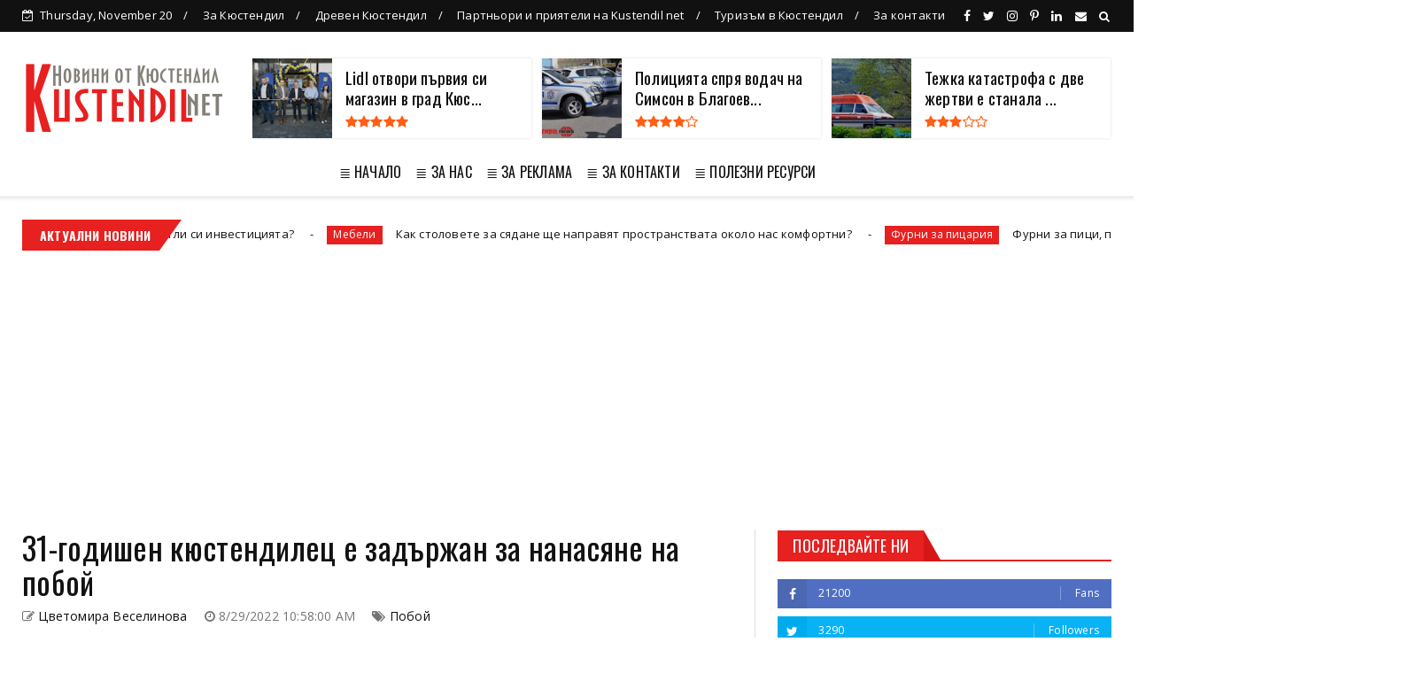

--- FILE ---
content_type: text/html; charset=UTF-8
request_url: https://www.kustendil.net/b/stats?style=WHITE_TRANSPARENT&timeRange=ALL_TIME&token=APq4FmDQnjFcq_P8k63DgN2BG_gepytsHRqzgADI9KOdYPHEIMDZZHRmP4vwUVq69bf5boMNOHPp-hp9iLIG-u7QVK0guvmo8Q
body_size: 25
content:
{"total":1932308,"sparklineOptions":{"backgroundColor":{"fillOpacity":0.1,"fill":"#ffffff"},"series":[{"areaOpacity":0.3,"color":"#fff"}]},"sparklineData":[[0,23],[1,33],[2,32],[3,25],[4,28],[5,48],[6,70],[7,20],[8,32],[9,57],[10,100],[11,56],[12,91],[13,79],[14,60],[15,45],[16,41],[17,51],[18,51],[19,64],[20,40],[21,50],[22,53],[23,44],[24,30],[25,27],[26,46],[27,39],[28,22],[29,11]],"nextTickMs":163636}

--- FILE ---
content_type: text/html; charset=utf-8
request_url: https://www.google.com/recaptcha/api2/aframe
body_size: 267
content:
<!DOCTYPE HTML><html><head><meta http-equiv="content-type" content="text/html; charset=UTF-8"></head><body><script nonce="o7EfoMRfOoMODVTPQaDHNw">/** Anti-fraud and anti-abuse applications only. See google.com/recaptcha */ try{var clients={'sodar':'https://pagead2.googlesyndication.com/pagead/sodar?'};window.addEventListener("message",function(a){try{if(a.source===window.parent){var b=JSON.parse(a.data);var c=clients[b['id']];if(c){var d=document.createElement('img');d.src=c+b['params']+'&rc='+(localStorage.getItem("rc::a")?sessionStorage.getItem("rc::b"):"");window.document.body.appendChild(d);sessionStorage.setItem("rc::e",parseInt(sessionStorage.getItem("rc::e")||0)+1);localStorage.setItem("rc::h",'1763628541165');}}}catch(b){}});window.parent.postMessage("_grecaptcha_ready", "*");}catch(b){}</script></body></html>

--- FILE ---
content_type: text/javascript; charset=UTF-8
request_url: https://www.kustendil.net/feeds/posts/default?alt=json-in-script&start-index=10&max-results=2&callback=jQuery224013218095114145534_1763628537082&_=1763628537090
body_size: 20763
content:
// API callback
jQuery224013218095114145534_1763628537082({"version":"1.0","encoding":"UTF-8","feed":{"xmlns":"http://www.w3.org/2005/Atom","xmlns$openSearch":"http://a9.com/-/spec/opensearchrss/1.0/","xmlns$blogger":"http://schemas.google.com/blogger/2008","xmlns$georss":"http://www.georss.org/georss","xmlns$gd":"http://schemas.google.com/g/2005","xmlns$thr":"http://purl.org/syndication/thread/1.0","id":{"$t":"tag:blogger.com,1999:blog-5507083806203260290"},"updated":{"$t":"2025-11-18T11:45:24.964+02:00"},"category":[{"term":"Кюстендил"},{"term":"Дупница"},{"term":"Задържан"},{"term":"Кражба"},{"term":"наркотици"},{"term":"пожари"},{"term":"Полиция"},{"term":"Бобов дол"},{"term":"България"},{"term":"пожар"},{"term":"пиян"},{"term":"Благоевград"},{"term":"Канабис"},{"term":"Рила"},{"term":"крими"},{"term":"работа Дупница"},{"term":"Работа Кюстендил"},{"term":"крадец"},{"term":"Пияни"},{"term":"птп"},{"term":"новини"},{"term":"Сапарева баня"},{"term":"Побой"},{"term":"Работа в Дупница"},{"term":"Работа в Кюстендил"},{"term":"обир"},{"term":"Хероин"},{"term":"дрогиран"},{"term":"задържани"},{"term":"кражби"},{"term":"шофьор"},{"term":"Кочериново"},{"term":"Самораново"},{"term":"дрогирани"},{"term":"Пиян шофьор"},{"term":"Blagoevgrad"},{"term":"Реклама"},{"term":"Яхиново"},{"term":"катастрофа"},{"term":"Бобошево"},{"term":"Крадци"},{"term":"Крайници"},{"term":"Слокощица"},{"term":"непълнолетен"},{"term":"Джерман"},{"term":"Домашно насилие"},{"term":"Дрогиран шофьор"},{"term":"МВР"},{"term":"Пари"},{"term":"София"},{"term":"къща"},{"term":"мотопед"},{"term":"Kustendil"},{"term":"Бистрица"},{"term":"Криминални новини"},{"term":"Младеж"},{"term":"Моторист"},{"term":"Невестино"},{"term":"Пиперков чифлик"},{"term":"Пияна"},{"term":"Ресилово"},{"term":"Акция"},{"term":"Дяково"},{"term":"Имен ден"},{"term":"Насилие"},{"term":"Празник на черешата"},{"term":"СПО"},{"term":"мъж"},{"term":"труп"},{"term":"Баскетбол"},{"term":"Жиленци"},{"term":"Изток"},{"term":"Коняво"},{"term":"МПС"},{"term":"Мода"},{"term":"Шишковци"},{"term":"боеприпаси"},{"term":"издирване"},{"term":"крими новини"},{"term":"лек автомобил"},{"term":"2023"},{"term":"Kyustendil"},{"term":"Драговищица"},{"term":"Дядо"},{"term":"Копиловци"},{"term":"Криминални новини Кюстендил"},{"term":"Кукери"},{"term":"Кюстендилска пролет"},{"term":"Лозно"},{"term":"Мурсалево"},{"term":"Протест"},{"term":"пожарникари"},{"term":"пострадал"},{"term":"срязани гуми"},{"term":"2022"},{"term":"Алкохол"},{"term":"Багренци"},{"term":"Бизнес"},{"term":"Жабокрът"},{"term":"Жена"},{"term":"Избори"},{"term":"Издирван"},{"term":"Марихуана"},{"term":"Мламолово"},{"term":"Новини Кюстендил"},{"term":"Овчарци"},{"term":"Раждавица"},{"term":"Сапарево"},{"term":"Слатино"},{"term":"Хисарлъка"},{"term":"автомобил"},{"term":"грабеж"},{"term":"добро дело"},{"term":"задържана"},{"term":"ментета"},{"term":"мигранти"},{"term":"мотоциклет"},{"term":"нападение"},{"term":"счупено стъкло"},{"term":"червен брег"},{"term":"шофьори"},{"term":"18-годишен"},{"term":"Абитуриенти"},{"term":"Баня"},{"term":"Блъснат пешеходец"},{"term":"Бой"},{"term":"Ваксево"},{"term":"Дигитален маркетинг"},{"term":"Дупничанин"},{"term":"Дърва"},{"term":"Забелязано в Кюстендил"},{"term":"Избори 2021"},{"term":"Инцидент"},{"term":"Кюстенди"},{"term":"Меле"},{"term":"Пожарна"},{"term":"Почерпен"},{"term":"Ракия"},{"term":"Раненци"},{"term":"Симитли"},{"term":"Скриняно"},{"term":"Стоб"},{"term":"Таваличево"},{"term":"Усойка"},{"term":"агресия"},{"term":"дете"},{"term":"дискотека"},{"term":"заплаха"},{"term":"иззет автомобил"},{"term":"кокаин"},{"term":"младежи"},{"term":"наркотично вещество"},{"term":"нерегистриран"},{"term":"нерегистрирано МПС"},{"term":"сбиване"},{"term":"съвети"},{"term":"цигари"},{"term":"череши"},{"term":"17-годишен"},{"term":"2024"},{"term":"Bulgaria"},{"term":"SEO оптимизация"},{"term":"rabota Dupnitsa"},{"term":"Актове"},{"term":"Акция Зима"},{"term":"Ансамбъл Пирин"},{"term":"Арест"},{"term":"БМВ"},{"term":"Бараково"},{"term":"Богослов"},{"term":"Големо село"},{"term":"Джамала"},{"term":"Дом и семейство"},{"term":"Имоти"},{"term":"Интернет реклама"},{"term":"Интерпол"},{"term":"КАТ"},{"term":"Калотина"},{"term":"Коледна елха"},{"term":"Кон"},{"term":"Кременик"},{"term":"Кюстедил"},{"term":"Кюстендилец"},{"term":"Матраци"},{"term":"Мебели"},{"term":"Нарушения"},{"term":"Перник"},{"term":"Перничанин"},{"term":"Плочки"},{"term":"Покрив"},{"term":"Пороминово"},{"term":"Празник"},{"term":"Препоръки"},{"term":"Работни места"},{"term":"Работно облекло"},{"term":"Рилски манастир"},{"term":"Соволяно"},{"term":"Спално бельо"},{"term":"Сурва"},{"term":"Театър"},{"term":"ЮЗУ"},{"term":"автомобили"},{"term":"арестуван"},{"term":"гуми"},{"term":"деца"},{"term":"доброволци"},{"term":"закана за убийство"},{"term":"коледна украса"},{"term":"краден автомобил"},{"term":"маратонки"},{"term":"момиче"},{"term":"мъртъв"},{"term":"небрежност"},{"term":"незаконен добив"},{"term":"непълнолетни"},{"term":"оръжие"},{"term":"патрони"},{"term":"пешеходец"},{"term":"подарък"},{"term":"подаръци"},{"term":"проверки"},{"term":"работа"},{"term":"стрелба"},{"term":"счупен прозорец"},{"term":"трупове"},{"term":"щети"},{"term":"14-годишна"},{"term":"19-годишен"},{"term":"27-годишен"},{"term":"Dupnica"},{"term":"Dupnitsa"},{"term":"Rabota Kustendil"},{"term":"SEO"},{"term":"SWU"},{"term":"rabota kyustendil"},{"term":"АПИ"},{"term":"АТВ"},{"term":"Амфетамини"},{"term":"Асфалтиране"},{"term":"Банско"},{"term":"Берсин"},{"term":"Блажиево"},{"term":"Бърз кредит"},{"term":"Бюрото по труда"},{"term":"Вандал"},{"term":"ВиК услуги София"},{"term":"Випуск 2022"},{"term":"Враца"},{"term":"Входни врати"},{"term":"Гиздова махала"},{"term":"Горни Кортен"},{"term":"Горски"},{"term":"Горя"},{"term":"Гранитогрес"},{"term":"Гюешево"},{"term":"Данъци"},{"term":"Джебчия"},{"term":"Дилъри"},{"term":"Драгодан"},{"term":"Дрогирана"},{"term":"Елхата"},{"term":"Жертви"},{"term":"Заедно за Оги"},{"term":"Заплахи"},{"term":"Здраве"},{"term":"Злато"},{"term":"Змия"},{"term":"Изгорял автомобил"},{"term":"Издирва се"},{"term":"Издирвано лице"},{"term":"Инструменти"},{"term":"Коледа"},{"term":"Конкурс"},{"term":"Коркина"},{"term":"Кредити"},{"term":"Крими Кюстендил"},{"term":"Кулинария"},{"term":"Кухня"},{"term":"Кюстендил от дрон"},{"term":"Кюстендилско"},{"term":"Ломница"},{"term":"Мивки"},{"term":"Монтана"},{"term":"Мотор"},{"term":"Мълния"},{"term":"На море в Гърция"},{"term":"Награда"},{"term":"Никулден"},{"term":"Нов чифлик"},{"term":"Нова година"},{"term":"Новини България"},{"term":"Новини Дупница"},{"term":"Обири"},{"term":"Откраднат автомобил"},{"term":"Отпадъци"},{"term":"Отпушване на канали"},{"term":"Паничище"},{"term":"Пастра"},{"term":"Петрич"},{"term":"Пиперево"},{"term":"Пловдив"},{"term":"Площадка"},{"term":"Полезни съвети"},{"term":"Политика"},{"term":"Пострадала"},{"term":"Почивни дни"},{"term":"Празници"},{"term":"Принтери"},{"term":"Програма"},{"term":"Пътен инцидент"},{"term":"Работа Кюстедил"},{"term":"Ремонт"},{"term":"Рецепти"},{"term":"СПО кюстендил"},{"term":"Самоков"},{"term":"Сандански"},{"term":"Сватба"},{"term":"Свлачище"},{"term":"Свободни работни места"},{"term":"Симитлия"},{"term":"Софиянец"},{"term":"Спипан"},{"term":"Спорт"},{"term":"Струма"},{"term":"Супер храни"},{"term":"Счетоводител"},{"term":"Сън"},{"term":"Театър Кюстендил"},{"term":"Уиски"},{"term":"Финанси"},{"term":"Храна"},{"term":"Цървеняно"},{"term":"Ябълково"},{"term":"без бандерол"},{"term":"блатино"},{"term":"браво"},{"term":"бременност"},{"term":"велосипед"},{"term":"водоподаване"},{"term":"гориво"},{"term":"граната"},{"term":"закана"},{"term":"затворник"},{"term":"изгоря автомобил"},{"term":"измама"},{"term":"кампания"},{"term":"климатик"},{"term":"комоцио"},{"term":"кражба на автомобил"},{"term":"кражба на ток"},{"term":"куче"},{"term":"късо съединение"},{"term":"лятно работно облекло"},{"term":"мароканец"},{"term":"масов бой"},{"term":"млад огнеборец"},{"term":"монети"},{"term":"мотоциклетист"},{"term":"мъртво куче"},{"term":"наркоразпространение"},{"term":"обявен за издирване"},{"term":"огнеборци"},{"term":"офис столове"},{"term":"пасивни доходи"},{"term":"пешеходци"},{"term":"пистолет"},{"term":"повреда"},{"term":"пожари дупница"},{"term":"пострада"},{"term":"почерпена"},{"term":"празник на черешите"},{"term":"пренабити номера"},{"term":"проверка"},{"term":"проект"},{"term":"ретро автомобили"},{"term":"сделка"},{"term":"склад"},{"term":"скопие"},{"term":"соларни панели"},{"term":"стълб"},{"term":"счупени прозорци"},{"term":"сънят"},{"term":"трева"},{"term":"турнир"},{"term":"търговия"},{"term":"убийство"},{"term":"фишове"},{"term":"шофьор след употреба на наркотици"},{"term":"\"спаси едно дърво\""},{"term":"1 милион"},{"term":"11-годишно момиче"},{"term":"13 декември"},{"term":"15-годишен"},{"term":"17 септември"},{"term":"17-годишна"},{"term":"17-годишно"},{"term":"18 -годишен"},{"term":"18 януари"},{"term":"19"},{"term":"2 птп"},{"term":"20 декември"},{"term":"2021"},{"term":"21-годишен"},{"term":"22.02.2022"},{"term":"3 март"},{"term":"41"},{"term":"42-годишен"},{"term":"49-годишен"},{"term":"50-годишен"},{"term":"58-годишен"},{"term":"5G"},{"term":"8 декември"},{"term":"8 март"},{"term":"8 ноември"},{"term":"Atanasovden"},{"term":"Bansko"},{"term":"Barakovo"},{"term":"Blagoevgrd"},{"term":"Bog Hermes"},{"term":"Carevi kuli"},{"term":"Cherry Festival in Kyustendil"},{"term":"Dobrinishte"},{"term":"E-79"},{"term":"GROHE"},{"term":"Gumi"},{"term":"HiFi слушалки"},{"term":"Katuntsi"},{"term":"Kocherinovo"},{"term":"Kukeri"},{"term":"Kustendil."},{"term":"Kustendilsko"},{"term":"Kyustendil Bulgaria"},{"term":"Kyustendil Drone"},{"term":"LIDL"},{"term":"Langya"},{"term":"Miss Green Bulgaria"},{"term":"Mlamolovo"},{"term":"Motoristi"},{"term":"Municipality of Kyustendil"},{"term":"Notepad"},{"term":"OwmkДупница"},{"term":"Pernik"},{"term":"Photos"},{"term":"Progumi"},{"term":"Ramois"},{"term":"Rila Mountain"},{"term":"STEM"},{"term":"STEM центрове"},{"term":"STEM център"},{"term":"Samoranovo"},{"term":"Saparev banya"},{"term":"Sapareva Banya"},{"term":"Selo Barakovo"},{"term":"Simitli"},{"term":"Simitliya"},{"term":"Sofia"},{"term":"Sofiya"},{"term":"South West Festival"},{"term":"Stadion"},{"term":"Strumica"},{"term":"SuperFood"},{"term":"Surva 2023"},{"term":"T MARKET"},{"term":"US cars"},{"term":"Varosha"},{"term":"Viseo"},{"term":"Vivacom"},{"term":"White Cristmass"},{"term":"aerial view"},{"term":"cherry festival"},{"term":"djanti"},{"term":"drone photography"},{"term":"dzhanti"},{"term":"hisarlaka"},{"term":"isleep"},{"term":"krajba"},{"term":"kucheta"},{"term":"mountain landscape"},{"term":"narkotici Dupnitsa"},{"term":"notepadbg"},{"term":"panoramic view"},{"term":"pci-e extender"},{"term":"photos of Kyustendil"},{"term":"plovdiv"},{"term":"pojar"},{"term":"rabota dupnica"},{"term":"stobski piramidi"},{"term":"stobskite piramidi"},{"term":"thermal springs"},{"term":"vik sofia"},{"term":"vik uslugi"},{"term":"АЙСИ"},{"term":"АМ С"},{"term":"АМ струма"},{"term":"АСП"},{"term":"АУб"},{"term":"Австрия"},{"term":"Автовишка"},{"term":"Автовоз"},{"term":"Агенция"},{"term":"Адвокат"},{"term":"Аз съм Пирин"},{"term":"Ай Ти Агро"},{"term":"Ай Ти Агро ЕООД"},{"term":"Акумулаторни батерии"},{"term":"Акумулаторни коли"},{"term":"Акции"},{"term":"Акция на МВР"},{"term":"Ало измамници"},{"term":"Американски автомобили"},{"term":"Амфети"},{"term":"Анастасия"},{"term":"Арман Бабикян"},{"term":"Арматурно желязо"},{"term":"Архангеловден"},{"term":"Асфалтиране на имоти на учреждения"},{"term":"Атанасовден"},{"term":"Ауди КН000000"},{"term":"Бабина река"},{"term":"Бабино"},{"term":"Бавни планини"},{"term":"Бадеми"},{"term":"Бадино"},{"term":"Баланово"},{"term":"Баскетбо"},{"term":"Бачиново"},{"term":"Бебе"},{"term":"Бебешка козметика"},{"term":"Бебешки колички"},{"term":"Бежанец"},{"term":"Бездомно куче"},{"term":"Безплодие"},{"term":"Безтопанствени животни"},{"term":"Бизнес ангели в Кюстендил"},{"term":"Благоевградчанин"},{"term":"Благоевгрда"},{"term":"Благотворителност"},{"term":"Блиндирани врате"},{"term":"Блудство"},{"term":"Блудство с малолетна"},{"term":"Блъгария"},{"term":"Бобо дол"},{"term":"Бобшево"},{"term":"Бог Хермес"},{"term":"Борова процесионка"},{"term":"Буба Баскет"},{"term":"Букви от капачки"},{"term":"Бураново"},{"term":"Буря"},{"term":"Български пощи"},{"term":"Бяла коледа"},{"term":"ВИК Дупница"},{"term":"Вана"},{"term":"Вандали"},{"term":"Вандалски акт"},{"term":"Варна"},{"term":"Васил Петров"},{"term":"Велбъжд"},{"term":"Великден"},{"term":"Велики Понеделник"},{"term":"Великобритания"},{"term":"ВиК"},{"term":"ВиК Кюстендил"},{"term":"ВиК ремонти София"},{"term":"ВиК услуги"},{"term":"Видин"},{"term":"Винетки"},{"term":"Владимир Димитров Майстора"},{"term":"Владимир Одинцов"},{"term":"Водопроводчик София"},{"term":"Втасвател"},{"term":"Въжен парк"},{"term":"Въжета"},{"term":"Върастни хора"},{"term":"Вяра"},{"term":"ГКПП Гюешево"},{"term":"ГО"},{"term":"Геймърски стол"},{"term":"Гергьовден"},{"term":"Глава"},{"term":"Глаголица"},{"term":"Гласувай"},{"term":"Горна Брестница"},{"term":"Горна Граица"},{"term":"Горна Козница"},{"term":"Горно Уйно"},{"term":"Горски пожари"},{"term":"Горя покрив"},{"term":"Гоце Делчев"},{"term":"Грабаждано"},{"term":"Градинарски услуги"},{"term":"Гражданска отговорност"},{"term":"Граница"},{"term":"Гърбино"},{"term":"Гърляно"},{"term":"Да помогнем на Габи"},{"term":"Да пораснем заедно"},{"term":"Дамска чанта"},{"term":"Двама задържани"},{"term":"Девойка Кюстендилска пролет"},{"term":"Делян"},{"term":"Ден на сърцето"},{"term":"Детонатори"},{"term":"Детска агресия"},{"term":"Детска площадка"},{"term":"Детски аутизъм"},{"term":"Детски килимчета"},{"term":"Детски продукти"},{"term":"Детско полицейско управление"},{"term":"Детство"},{"term":"Диети"},{"term":"Дизелово гориво"},{"term":"Дилър"},{"term":"Димитровден"},{"term":"Добавки"},{"term":"Добринище"},{"term":"Дойран"},{"term":"Дойранското езеро"},{"term":"Документи"},{"term":"Долистово"},{"term":"Дом"},{"term":"Дом за деца"},{"term":"Домови кражби"},{"term":"Допълнителни доходи"},{"term":"Доставки от Германия"},{"term":"Дренов дол"},{"term":"Дрогирани шофьори"},{"term":"Дупка Кюстендил"},{"term":"Дупки"},{"term":"Дупн"},{"term":"Душ"},{"term":"ЕНП"},{"term":"Евгени празник"},{"term":"Европа"},{"term":"Евтини парцели в Гърция"},{"term":"Екатерина"},{"term":"Електрически автомобил"},{"term":"Електрически велосипед"},{"term":"Електронни цигари"},{"term":"Емарт"},{"term":"Еремия"},{"term":"Етажна собственост"},{"term":"Етерични масла"},{"term":"Етно работилница"},{"term":"ЖК ИЗТОК"},{"term":"Живак"},{"term":"Журналисти"},{"term":"За банята"},{"term":"За децата"},{"term":"За пример"},{"term":"Забележителности в Кюстендил"},{"term":"Забелязано в Дупница"},{"term":"Завивки"},{"term":"Загинал пешеходец"},{"term":"Задушница"},{"term":"Задърж"},{"term":"Задържан е мъж с наркотици"},{"term":"Задържаха"},{"term":"Засилено"},{"term":"Застраховки"},{"term":"Затвор"},{"term":"Затвор Самораново"},{"term":"Затворническото общежитие"},{"term":"Земеделие"},{"term":"Земетресение"},{"term":"Зоопарк"},{"term":"Ивана"},{"term":"Игнат"},{"term":"Играчки"},{"term":"Избори 2023"},{"term":"Избори2021"},{"term":"Изгаряне на мазнини"},{"term":"Изграждащ гел"},{"term":"Издирвано дете"},{"term":"Издирвано момиче"},{"term":"Изидрван"},{"term":"Изкуствени цветя"},{"term":"Изложба"},{"term":"Измами"},{"term":"Изпращане на знамето"},{"term":"Икони"},{"term":"Иманяр"},{"term":"Имоти в Гърция"},{"term":"Имоти в Халкидики"},{"term":"Интернет"},{"term":"КН нюз"},{"term":"Казан а ракия"},{"term":"Казино игри"},{"term":"Каменичка Скакавица"},{"term":"Канафка Кюстендил"},{"term":"Капачки за бъдеще"},{"term":"Карамановден"},{"term":"Картинг"},{"term":"Картини"},{"term":"Каруци"},{"term":"Катастрофи Дупница"},{"term":"Кафе"},{"term":"Керамика"},{"term":"Керамични плочки"},{"term":"Китара"},{"term":"Климатици"},{"term":"Клинкер"},{"term":"Клоуни без граници"},{"term":"Ключар до 30 минути"},{"term":"Кметство"},{"term":"Книга"},{"term":"Ковид"},{"term":"Ковид звено"},{"term":"Коледен календар"},{"term":"Коледно турне"},{"term":"Коли за бракуване"},{"term":"Колички"},{"term":"Колушко дере"},{"term":"Коне на пътя"},{"term":"Контейнер с катиннар"},{"term":"Коньво"},{"term":"Косово"},{"term":"Котета"},{"term":"Крава"},{"term":"Крадец на ток"},{"term":"Крадли"},{"term":"Кражба на катализатор"},{"term":"Кражба на пароли"},{"term":"Крайнии"},{"term":"Кредитен офис"},{"term":"Крепост"},{"term":"Кресна"},{"term":"Крими Дупница"},{"term":"Криминални новинни Дупница"},{"term":"Криминално"},{"term":"Криптовалути"},{"term":"Ксютендил"},{"term":"Кукери 2023"},{"term":"Купата на ББЛ"},{"term":"Кухни"},{"term":"Кучето"},{"term":"Кърджали"},{"term":"Кюстендиб"},{"term":"Кюстендил бизнес ангел"},{"term":"Кюстендил времето"},{"term":"Кюстендил снимки"},{"term":"Кюстендилска област"},{"term":"Кюстендилска пролет 2023"},{"term":"К❤️СТЕНДИЛ"},{"term":"ЛИДЪЛ БЪЛГАРИЯ"},{"term":"Леден кръст"},{"term":"Ледена пързалка"},{"term":"Лелинци"},{"term":"Летни парфюми"},{"term":"Лидл Кюстендил"},{"term":"Лиляч"},{"term":"Линк билдинг"},{"term":"Лихвар"},{"term":"Лихвари"},{"term":"Лице"},{"term":"Лов"},{"term":"Ловеч"},{"term":"Ловна пушка"},{"term":"Ловуване"},{"term":"Ловци"},{"term":"Локомотив"},{"term":"Локомотивно депо"},{"term":"Лом"},{"term":"Лъжи"},{"term":"Любов"},{"term":"МDМА"},{"term":"МАН"},{"term":"Магазин"},{"term":"Магия 2004 ЕООД"},{"term":"Мазарачево"},{"term":"Малахитовата гора"},{"term":"Марин Големинов"},{"term":"Мария Ноговитцина"},{"term":"Мартеници"},{"term":"Мархуана"},{"term":"Матраците"},{"term":"Мебели за баня"},{"term":"Международен ден на студентите"},{"term":"Мерцедес"},{"term":"Метадон"},{"term":"Метални керемиди"},{"term":"Метални пъзели"},{"term":"Мече"},{"term":"Миглопластика"},{"term":"Микробус"},{"term":"Минерална вода"},{"term":"Мисли"},{"term":"Мламалово"},{"term":"Мламово"},{"term":"Мляко"},{"term":"Мода за бременни"},{"term":"Мокасини"},{"term":"Моника Ивайлова Йорданова"},{"term":"Мотопеди"},{"term":"Мотосезон"},{"term":"Мотосезон 2022"},{"term":"Мощно ауди"},{"term":"Музикални инструменти"},{"term":"Мустанг"},{"term":"Мъдро"},{"term":"Мъдрост"},{"term":"Мъж падна от покрива"},{"term":"Мъж сряза гуми"},{"term":"Мъже"},{"term":"Мъжки мокасини"},{"term":"Мъртва дива коза"},{"term":"Мътъв"},{"term":"НХГ"},{"term":"Награди"},{"term":"Надежда"},{"term":"Наркоразпространител"},{"term":"Нароктици"},{"term":"Насилие над мъже"},{"term":"Нафта"},{"term":"Национална награда за принос в музикалния живот"},{"term":"Неделкова Гращица"},{"term":"Немски"},{"term":"Немски гражданин"},{"term":"Неправоспособен водач"},{"term":"Нерегистриран камион"},{"term":"Нерегистриран мотопед"},{"term":"Нерегистрирани мотопеди"},{"term":"Нерегистрирани мотоциклети"},{"term":"Николай"},{"term":"Николичевци"},{"term":"Нинджата"},{"term":"Нов бизнес Кюстендил"},{"term":"Нов дом"},{"term":"Нов затвор"},{"term":"Нова дългосрочна грижа за възрастните и хората с увреждания"},{"term":"Нова учебна година"},{"term":"Нови чифлик"},{"term":"Новини Бобов дол"},{"term":"Ново село"},{"term":"Ново часово време"},{"term":"ОД МВР"},{"term":"Обеци"},{"term":"Обзавеждане"},{"term":"Обински съветници"},{"term":"Област Кюстендил"},{"term":"Облицовъчни плочки"},{"term":"Обувки"},{"term":"Община Кюстендил"},{"term":"Обявени"},{"term":"Обявени за издирване"},{"term":"Овощна градина"},{"term":"Овцарци"},{"term":"Огнян Атанасов"},{"term":"Опасност"},{"term":"Опера"},{"term":"Оперна вечер"},{"term":"Опиати"},{"term":"Опит за кражби"},{"term":"Опит за обир"},{"term":"Опити"},{"term":"Орлинска"},{"term":"Осогово"},{"term":"Оствака"},{"term":"Отвлечен ученик"},{"term":"Откраднат"},{"term":"Откраднат мотор"},{"term":"Открадната тротинетка"},{"term":"Откраднаха телефон"},{"term":"Отразяване на европейски проект"},{"term":"Отровено куче"},{"term":"Очила"},{"term":"ПВЦ шкафове"},{"term":"Павел Баня"},{"term":"Пазаруване"},{"term":"Палатово"},{"term":"Пандемия"},{"term":"Паничарево"},{"term":"Панорамни снимки на Кюстендил"},{"term":"Паркиране"},{"term":"Пароли"},{"term":"Пастух"},{"term":"Пасхух"},{"term":"Пауталия"},{"term":"Пестене"},{"term":"Пестене на енергия"},{"term":"Пижами"},{"term":"Пирин"},{"term":"Пиян и дрогиан"},{"term":"Пиян шофьор на камион"},{"term":"Пияни шофьори"},{"term":"Плажна мода"},{"term":"Пламена"},{"term":"Планетарен миксер"},{"term":"Планинско"},{"term":"Плантации"},{"term":"Повреждане"},{"term":"Подаръчен комплект"},{"term":"Подаръчни торби"},{"term":"Подземни контейнери"},{"term":"Подови настилки"},{"term":"Подпочвена вода"},{"term":"Полезно"},{"term":"Полетинци"},{"term":"Политехника"},{"term":"Полицията"},{"term":"Полска скакавица"},{"term":"Порше"},{"term":"Последни новини от Кюстендил"},{"term":"Потрошен автомобил"},{"term":"Поход за Мир"},{"term":"Почерпени"},{"term":"Почивни дни 2022"},{"term":"Почистване"},{"term":"Почистване на септични ями"},{"term":"Пощи"},{"term":"Празник на МВР"},{"term":"Пратки"},{"term":"Пребита жена"},{"term":"Предел"},{"term":"Принтер"},{"term":"Природа"},{"term":"Проверкии"},{"term":"Производствена база"},{"term":"Пролет"},{"term":"Промоция"},{"term":"Просвета"},{"term":"Протести"},{"term":"Професионален домоуправител"},{"term":"Процесионка"},{"term":"Пункт за закрила"},{"term":"Първан Дангов"},{"term":"Пътен полицай"},{"term":"Пътна обстановка"},{"term":"Пътуване"},{"term":"РД"},{"term":"Работа Дупинца"},{"term":"Работа Кюстнедил"},{"term":"Работа в Кюстедил"},{"term":"Радловци"},{"term":"Развлекателни платформи"},{"term":"Разлог"},{"term":"Ранен"},{"term":"Рапица"},{"term":"Региона"},{"term":"Реклама в Google"},{"term":"Реклама в Гугъл"},{"term":"Ремонт в София"},{"term":"Ремонт на луксозен апартамент"},{"term":"Ремонт на покрив"},{"term":"Ремонт на покриви"},{"term":"Роудпол"},{"term":"Румяна Попова"},{"term":"Руско знаме"},{"term":"СЕО оптимизация"},{"term":"СП"},{"term":"СПА град Кюстендил"},{"term":"СПО Дупница"},{"term":"СУ"},{"term":"Саксии с канабис"},{"term":"Самоделно оръжие"},{"term":"Самоковско шосе"},{"term":"Сапарва баня"},{"term":"Сватбени рокли"},{"term":"Сватбено тържество"},{"term":"Света Анастасия"},{"term":"Света Сава"},{"term":"Свети Силвестър"},{"term":"Светослав Георгиев"},{"term":"Свличане"},{"term":"Свободни работни места Кюстендил"},{"term":"Северна Гърция"},{"term":"Северна Македония"},{"term":"Секции"},{"term":"Село Бараково"},{"term":"Село Граница"},{"term":"Сигурност"},{"term":"Скандал"},{"term":"Словоред"},{"term":"Слокоица"},{"term":"Смартфони"},{"term":"Смочево"},{"term":"Смърт"},{"term":"Снежанка Пенова"},{"term":"Снимки"},{"term":"Софианец"},{"term":"Социални услуги"},{"term":"Спасителна акция"},{"term":"Спешен ключар"},{"term":"Спешно отделение"},{"term":"Спипан водав"},{"term":"Спират ни тока"},{"term":"Спомени"},{"term":"Сребърна пафта"},{"term":"Стадион"},{"term":"Статуя"},{"term":"Стенско"},{"term":"Стефан Янев"},{"term":"Стефановден"},{"term":"Стобски пирамиди"},{"term":"Стобските пирамиди"},{"term":"Стоки менте"},{"term":"Столове"},{"term":"Страстната седмица"},{"term":"Струмица"},{"term":"Студ"},{"term":"Суперхрана"},{"term":"Суперхрани"},{"term":"Сурва 2023"},{"term":"Сурвакарски огън"},{"term":"Счетоводство"},{"term":"Счупени стъкла"},{"term":"Счупено огледало"},{"term":"Събиране"},{"term":"Сърбин"},{"term":"Таня Лазарова"},{"term":"Театър Дупница"},{"term":"Тева"},{"term":"Теглене"},{"term":"Тедко"},{"term":"Тесла"},{"term":"Тигани"},{"term":"Тихоми"},{"term":"Тополница"},{"term":"Тормоз"},{"term":"Транспортна фирма"},{"term":"Трафопост"},{"term":"Трекляно"},{"term":"Трети март"},{"term":"Трифоновден"},{"term":"Турист"},{"term":"Тъжна новина"},{"term":"Уеб Дизайн"},{"term":"Украинци"},{"term":"Украйна"},{"term":"Уникален кръст"},{"term":"Управление"},{"term":"Установени"},{"term":"Ученически игри"},{"term":"Фалшив сигнал"},{"term":"Фалшиво евро"},{"term":"Фалшиво уиски"},{"term":"Ферари"},{"term":"Фотограф"},{"term":"Фотьойли"},{"term":"Фурни за пицария"},{"term":"Футбол"},{"term":"ХТС"},{"term":"Херин"},{"term":"Хладилни витрини"},{"term":"Хляб"},{"term":"Холна маса"},{"term":"Хонда"},{"term":"Храна за куета"},{"term":"Храна за кучета"},{"term":"Храни"},{"term":"Хранителен магазин"},{"term":"Хранителен режим"},{"term":"Християнско семейство"},{"term":"Хулиган"},{"term":"Хулигани"},{"term":"Цареви кули"},{"term":"Цари Мали Град"},{"term":"Целувката"},{"term":"Церемония"},{"term":"Циклене на паркет"},{"term":"Църварица"},{"term":"Цървена ябълка и Сажденик"},{"term":"Цървняно"},{"term":"Църква \"Свети Георги\""},{"term":"Чай"},{"term":"Черен петък"},{"term":"Четирци"},{"term":"Четки за коса"},{"term":"Чифличето"},{"term":"Шалом мнения"},{"term":"Шевица"},{"term":"Шкафове за баня"},{"term":"Шофьор на камион"},{"term":"Югозапада"},{"term":"Яхта"},{"term":"авариен ключар"},{"term":"автобус"},{"term":"автовишки"},{"term":"автоморга"},{"term":"аксесоари за баня"},{"term":"активност"},{"term":"алклохол"},{"term":"амфетамин"},{"term":"амфетамити"},{"term":"ангели инвеститори"},{"term":"арматура"},{"term":"асфалтиране видео"},{"term":"банята"},{"term":"барбитурати\/кетамин"},{"term":"батерии"},{"term":"без книжка"},{"term":"без регистрационни табели"},{"term":"безлихвено плащане на задължения"},{"term":"безпомощно състояние"},{"term":"безпрахово циклене на паркет"},{"term":"безстопанствени коне"},{"term":"беникс"},{"term":"бетонна плоча"},{"term":"бижута"},{"term":"бизнес ангели"},{"term":"битова престъпност"},{"term":"благотворителен базар"},{"term":"блъснат велосипедист"},{"term":"блъсната жена"},{"term":"блъснати"},{"term":"блъснато дете"},{"term":"блъснаха"},{"term":"блъснаха човек"},{"term":"бобовдол"},{"term":"бомби"},{"term":"бракоразводен адвокат"},{"term":"броня"},{"term":"буйства"},{"term":"бързи кредити"},{"term":"вандалски прояви"},{"term":"взрив"},{"term":"взривно вещество"},{"term":"видове принтери"},{"term":"видове ремонти"},{"term":"винетка"},{"term":"вкусно"},{"term":"влак"},{"term":"водач на мотоциклет"},{"term":"врати"},{"term":"времето в Кюстендил"},{"term":"връщаме стрелките"},{"term":"втасватели"},{"term":"въздушно оръжие"},{"term":"върнат портфейл"},{"term":"газ анализатор"},{"term":"газ анализатори"},{"term":"газов пистоет"},{"term":"газов пистолет"},{"term":"гелове"},{"term":"гладни"},{"term":"глоба"},{"term":"глоби"},{"term":"гори"},{"term":"гранична полиция"},{"term":"график"},{"term":"гумаджийница"},{"term":"гъсенции"},{"term":"дами"},{"term":"дамски парфюми"},{"term":"дамски пижами"},{"term":"дамски подаръчен комплект"},{"term":"две жертви"},{"term":"двойно гаржданство"},{"term":"двор"},{"term":"ден на доброволеца"},{"term":"ден на кучето"},{"term":"детска стая"},{"term":"детско насилие"},{"term":"джанти"},{"term":"джип"},{"term":"диета"},{"term":"добови обир"},{"term":"добри входни врати"},{"term":"добри дол"},{"term":"доброволец"},{"term":"доброта"},{"term":"домашно куче"},{"term":"доставки"},{"term":"дрехи"},{"term":"дупнишки полицаи"},{"term":"дупнишко"},{"term":"дърва за огрев"},{"term":"дървен материал"},{"term":"дървесина"},{"term":"държавни проекти"},{"term":"евтин парцел"},{"term":"евтин хотел"},{"term":"еднократно"},{"term":"екстендер"},{"term":"ел.мрежа"},{"term":"електрически четки за коса"},{"term":"електропастир"},{"term":"емедия"},{"term":"ергономични офис столове"},{"term":"женски бой"},{"term":"животни"},{"term":"жилища"},{"term":"забелязано в Кюстнедил"},{"term":"заведение"},{"term":"загина"},{"term":"загинал"},{"term":"загинал строител"},{"term":"задрържан"},{"term":"задържан е пиян шофьор"},{"term":"задържан крадец"},{"term":"задържан пиян"},{"term":"заловен е издирван"},{"term":"заловени"},{"term":"заплаши"},{"term":"заповед"},{"term":"запрян"},{"term":"застраховане"},{"term":"застреляно куче"},{"term":"затиснат мъж"},{"term":"защо Гърция"},{"term":"здравословно хранене"},{"term":"зелена маса"},{"term":"земеделска продукция"},{"term":"земна маса"},{"term":"зигитален маркетинг"},{"term":"зима"},{"term":"игрални зали"},{"term":"избягал"},{"term":"изваден нож"},{"term":"изгоря"},{"term":"изгорял покрив"},{"term":"издирван автомобил"},{"term":"издирено"},{"term":"изостаналост"},{"term":"изпочупен автомобил"},{"term":"изриван"},{"term":"изтрел"},{"term":"икона"},{"term":"иконите"},{"term":"икономия"},{"term":"инвестиция"},{"term":"инвестиция в злато"},{"term":"инвестиция в имоти"},{"term":"инкасо"},{"term":"инциденти"},{"term":"кадастър на гробището"},{"term":"казан"},{"term":"камери"},{"term":"камион"},{"term":"камион с дърва"},{"term":"кандидатстуденти"},{"term":"катализатор"},{"term":"катастрофи"},{"term":"кафене"},{"term":"кафенето"},{"term":"качествена техника"},{"term":"килимчета за игра"},{"term":"кино 2021"},{"term":"кисело мляко"},{"term":"класическа китара"},{"term":"ключодържатели"},{"term":"кмет Дупница"},{"term":"кобила"},{"term":"колички за бутане"},{"term":"комин"},{"term":"коне"},{"term":"консумативи"},{"term":"контейнери"},{"term":"концерт"},{"term":"коригиране"},{"term":"котел"},{"term":"кофражни платна"},{"term":"крави"},{"term":"краден"},{"term":"крадени купета"},{"term":"крадла"},{"term":"крадци на ток"},{"term":"кражба на МПС"},{"term":"кражба на гориво"},{"term":"кражба на джанти"},{"term":"кражба на интрументи"},{"term":"кражба на номер"},{"term":"кражба на пари"},{"term":"кражба на табла"},{"term":"кражба на телефони"},{"term":"крафба"},{"term":"крдаци"},{"term":"криза"},{"term":"крими новини Дупница"},{"term":"криминалисти"},{"term":"криминална новина"},{"term":"кръст от лед"},{"term":"кукерски групи"},{"term":"кулинарни рецепти"},{"term":"културен календар"},{"term":"купа Пауталия"},{"term":"купата на България"},{"term":"купуване на гласове"},{"term":"къщички за бедни"},{"term":"кюстендил нюз"},{"term":"лека телесна повреда"},{"term":"линейка"},{"term":"лични финанси"},{"term":"лунище"},{"term":"лятно кино Кюстендил"},{"term":"лято"},{"term":"магазин с ментета"},{"term":"магазини"},{"term":"малки населени места"},{"term":"манастир"},{"term":"мартеница"},{"term":"материални щети"},{"term":"матрак"},{"term":"матраци на промоция"},{"term":"меден казан"},{"term":"медия"},{"term":"медни проводници"},{"term":"международни доставки"},{"term":"метал"},{"term":"метална врата"},{"term":"мивка"},{"term":"мивки за кухня"},{"term":"млад мъж"},{"term":"млад шофьор"},{"term":"модели сватбени рокли"},{"term":"момичета"},{"term":"момче падна от веосипед"},{"term":"мото събор"},{"term":"мотори"},{"term":"мотористи"},{"term":"мрамор"},{"term":"музей"},{"term":"мъжки парфюми"},{"term":"мъртва коза"},{"term":"на море в България"},{"term":"на театър Кюстендил"},{"term":"навес"},{"term":"над жена"},{"term":"намерено"},{"term":"нападател с чаша"},{"term":"нападнат полицаи"},{"term":"нападната жена"},{"term":"напитки"},{"term":"наркопласьори"},{"term":"наркотик"},{"term":"наркотиц"},{"term":"нарушение"},{"term":"наръган"},{"term":"нарязани гуми"},{"term":"насилие над мъж"},{"term":"незаконна пушка"},{"term":"нелегален"},{"term":"нелегален алкохол"},{"term":"нелегален имигрант"},{"term":"нелегални"},{"term":"нелегални емигранти"},{"term":"немски език"},{"term":"неправомерно ток"},{"term":"непълнолетна"},{"term":"неравностойно положение"},{"term":"нерегистриран мотоциклет"},{"term":"нерегламентирано присъединяване"},{"term":"нов бизнес Дупница"},{"term":"нов магазин"},{"term":"нова камбана"},{"term":"новини от Дупница"},{"term":"ново жилище"},{"term":"новородени"},{"term":"новородено мече"},{"term":"нож"},{"term":"номер"},{"term":"обвиняем"},{"term":"обир на възрастен мъж"},{"term":"обир на къща"},{"term":"оборудване за ресторанти"},{"term":"обществена нагласа"},{"term":"община Благоевград"},{"term":"обяви за работа"},{"term":"огледало"},{"term":"огньове"},{"term":"оградна мрежа"},{"term":"оживяват"},{"term":"онлайн застраховане"},{"term":"опасен"},{"term":"опит за регистрация"},{"term":"опит за самоубийство"},{"term":"оранжерия"},{"term":"организация"},{"term":"от болницата"},{"term":"от третия етаж"},{"term":"отводнявания"},{"term":"откриване"},{"term":"отпушване на канали София"},{"term":"отразяване на проекти"},{"term":"отслабване"},{"term":"отслабване за три дни"},{"term":"отсранени дървета"},{"term":"офис"},{"term":"офис мебели"},{"term":"охрана"},{"term":"паднал мъж"},{"term":"паднало дърво"},{"term":"палеж"},{"term":"палта"},{"term":"панелни апартаменти"},{"term":"парад на ретро автомобили"},{"term":"параклис"},{"term":"паркинг"},{"term":"парфюм"},{"term":"парфюми"},{"term":"парфюми за лятото"},{"term":"перспективни специалности"},{"term":"пижо и пенда"},{"term":"пиян водач"},{"term":"пиян софианец"},{"term":"пиян софиянец"},{"term":"пияна водачка"},{"term":"пияна шофьорка"},{"term":"плаж"},{"term":"планетарни миксери"},{"term":"пласьори"},{"term":"повреждане на имущество"},{"term":"повреждане на чужда собственост"},{"term":"под"},{"term":"под влака"},{"term":"подарък със снимка"},{"term":"подаръни чанти"},{"term":"подобряване на сън"},{"term":"подпалена врата"},{"term":"пожар Дупница"},{"term":"пожар Кюстендил"},{"term":"пожари Кюстендил"},{"term":"пожарна обстановка"},{"term":"пожелания"},{"term":"полицаи"},{"term":"полицай"},{"term":"полицейско"},{"term":"помощи"},{"term":"портал на МВР"},{"term":"портфейл"},{"term":"порше кайен"},{"term":"посегателство"},{"term":"пострадали"},{"term":"почистване на канали"},{"term":"правопис"},{"term":"превоз"},{"term":"предел 2022"},{"term":"предимства"},{"term":"предотвратен обир"},{"term":"предпазване на кола от кражба"},{"term":"предпазни колани"},{"term":"премиер"},{"term":"престъпления"},{"term":"прием"},{"term":"принтери за разписки"},{"term":"присъствие"},{"term":"прободен"},{"term":"проверки за взривни вещества"},{"term":"програма празник на черешата"},{"term":"прогресивни стъкла"},{"term":"продукти"},{"term":"продължава издирването"},{"term":"произшествие"},{"term":"промени"},{"term":"промо"},{"term":"прострелян"},{"term":"простреляно куче"},{"term":"против волята"},{"term":"птп с мотор"},{"term":"пункт"},{"term":"пункт за регистрация на МПС"},{"term":"пушка"},{"term":"пътен знак"},{"term":"пътешествие"},{"term":"работни места Дупница"},{"term":"работни места Кюстендил"},{"term":"работни обувки"},{"term":"работни тениски"},{"term":"работни шапки"},{"term":"работник"},{"term":"разпространител на наркотици"},{"term":"райзър"},{"term":"ракия без бандерол"},{"term":"регистрационни табели"},{"term":"рекорд"},{"term":"ремонт на дома"},{"term":"ремонт на къща"},{"term":"ремонти"},{"term":"ремонтира"},{"term":"репродуктивно здраве"},{"term":"ресторант"},{"term":"ретро парад"},{"term":"саморазправа"},{"term":"самоубийство"},{"term":"свада"},{"term":"свали mp3"},{"term":"сваляне на музика"},{"term":"сваляне на музика безплатно"},{"term":"сваляне на песни"},{"term":"светеща часовникова кула"},{"term":"светлини"},{"term":"световен ден на кучето"},{"term":"световен ден на сърцето"},{"term":"свободни работни позиции"},{"term":"село Бистрица"},{"term":"село Вратца"},{"term":"село Друхомар"},{"term":"село Лиляч"},{"term":"семейство"},{"term":"септична яма"},{"term":"сигнали"},{"term":"сини сливи"},{"term":"системи против кражба на автомобил"},{"term":"скадал на пътя"},{"term":"скъсана люлка"},{"term":"след употреба на наркотици"},{"term":"слушалки"},{"term":"смесители"},{"term":"смет"},{"term":"сметосъбиране"},{"term":"снимка на община Кюстендил"},{"term":"снимки на община Кюстендил"},{"term":"спаси едно дърво"},{"term":"спипани"},{"term":"спортни състезания"},{"term":"спрей"},{"term":"спукани гуми"},{"term":"сребро"},{"term":"срязана гума"},{"term":"стамат"},{"term":"стамен"},{"term":"стоки"},{"term":"стол за трейдър"},{"term":"стоманени въжета"},{"term":"стоп палка"},{"term":"страх"},{"term":"строителен работник"},{"term":"студентски празник"},{"term":"стъкло"},{"term":"счетоводство онлайн"},{"term":"счупване"},{"term":"счупена ръка"},{"term":"счупени тоалетни"},{"term":"счупено"},{"term":"счупил прозорци"},{"term":"съвети за работа"},{"term":"съдебна заповед"},{"term":"състезание"},{"term":"таксиметров шофьор"},{"term":"тежко състояние"},{"term":"телесна повреда"},{"term":"телефон"},{"term":"телефон 112"},{"term":"телефонни измамници"},{"term":"тенденции"},{"term":"тенджери"},{"term":"теракота"},{"term":"термопомпи"},{"term":"термостати"},{"term":"тец"},{"term":"тир"},{"term":"товарен камион пиян"},{"term":"торбички"},{"term":"трактор"},{"term":"трансграничен прроект"},{"term":"трафикант"},{"term":"тренировка"},{"term":"трима задържани"},{"term":"трудова злополука"},{"term":"труп на жена"},{"term":"търговска верига"},{"term":"търговски обект"},{"term":"търговци"},{"term":"тържество"},{"term":"търсят се добри хора"},{"term":"улични кучета"},{"term":"умишлен пожар"},{"term":"употреба на наркотици"},{"term":"установен"},{"term":"учебна база"},{"term":"учебник"},{"term":"училища"},{"term":"училище"},{"term":"фалшиви съобщения"},{"term":"фешън"},{"term":"фирма за покриви"},{"term":"фирми"},{"term":"фитнес"},{"term":"хареклея синтика"},{"term":"хванаха го"},{"term":"хлапе"},{"term":"холни маси"},{"term":"хора с психични разстройства"},{"term":"хора с увреждания"},{"term":"хотел в Пловдив"},{"term":"храна за котки"},{"term":"цветя"},{"term":"ценности"},{"term":"цех за бутилиране на вода"},{"term":"цигари без бандерол"},{"term":"чанти с надпис"},{"term":"чанти с пожелания"},{"term":"часовникова кула"},{"term":"черешаша"},{"term":"четка за коса"},{"term":"чугунени тенджери"},{"term":"чугунени тигани"},{"term":"чужда банкова карта"},{"term":"чужди автомобили"},{"term":"чужди регистрационни табели"},{"term":"шалом мнение"},{"term":"шапки"},{"term":"шаран"},{"term":"шофиращ"},{"term":"шофьор без книжка"},{"term":"„ЮЗУ"}],"title":{"type":"text","$t":"Kustendil Net - Новини от Кюстендил, Дупница, Бобов дол, Рила, Сапарева баня, Кочериново и Бобошево"},"subtitle":{"type":"html","$t":"Новини от Кюстендил и региона. Актуална информация за Кюстендил и Югозапада. Реклама Кюстендил, събития, културни, криминални новини, интервюта и други.\nАко търсите новини, събития, всичко, което се случва в  Кюстендил, Дупница, Бобов дол, Рила, Сапарева баня, Кочериново и Бобошево, то тогава сте на правилното място! Препоръчайте Kustendil.net и на приятели и познати!"},"link":[{"rel":"http://schemas.google.com/g/2005#feed","type":"application/atom+xml","href":"https:\/\/www.kustendil.net\/feeds\/posts\/default"},{"rel":"self","type":"application/atom+xml","href":"https:\/\/www.blogger.com\/feeds\/5507083806203260290\/posts\/default?alt=json-in-script\u0026start-index=10\u0026max-results=2"},{"rel":"alternate","type":"text/html","href":"https:\/\/www.kustendil.net\/"},{"rel":"hub","href":"http://pubsubhubbub.appspot.com/"},{"rel":"previous","type":"application/atom+xml","href":"https:\/\/www.blogger.com\/feeds\/5507083806203260290\/posts\/default?alt=json-in-script\u0026start-index=8\u0026max-results=2"},{"rel":"next","type":"application/atom+xml","href":"https:\/\/www.blogger.com\/feeds\/5507083806203260290\/posts\/default?alt=json-in-script\u0026start-index=12\u0026max-results=2"}],"author":[{"name":{"$t":"Цветомира Веселинова"},"uri":{"$t":"http:\/\/www.blogger.com\/profile\/03942785781472419875"},"email":{"$t":"noreply@blogger.com"},"gd$image":{"rel":"http://schemas.google.com/g/2005#thumbnail","width":"33","height":"17","src":"\/\/blogger.googleusercontent.com\/img\/b\/R29vZ2xl\/AVvXsEhIs4PssfKWQWayxT-qFp5_NQOwMLbtxEoZ1plT9y0uBDXrkmwu9glS902GMcJdxRforiueV0-vYD9rCbaYMeWfZ_3vRexe89eD_3aFaX3YUrcMeGy93sedyYnkLStETw\/s220\/girl+profile.png"}}],"generator":{"version":"7.00","uri":"http://www.blogger.com","$t":"Blogger"},"openSearch$totalResults":{"$t":"2783"},"openSearch$startIndex":{"$t":"10"},"openSearch$itemsPerPage":{"$t":"2"},"entry":[{"id":{"$t":"tag:blogger.com,1999:blog-5507083806203260290.post-2424506199780519560"},"published":{"$t":"2025-10-15T08:17:00.000+03:00"},"updated":{"$t":"2025-10-15T08:17:00.115+03:00"},"category":[{"scheme":"http://www.blogger.com/atom/ns#","term":"Допълнителни доходи"},{"scheme":"http://www.blogger.com/atom/ns#","term":"пасивни доходи"}],"title":{"type":"text","$t":"77 Идеи за Допълнителни Доходи"},"content":{"type":"html","$t":"\u003Cdiv\u003E\u003Cdiv class=\"separator\" style=\"clear: both; text-align: center;\"\u003E\u003Ca href=\"https:\/\/blogger.googleusercontent.com\/img\/b\/R29vZ2xl\/AVvXsEiAT5r_qdP7fgAokiLRUoySdD3kPhjWYkNyBrbvf5rR445bl7c4TVWimPZJsQhjVRmelNKSFPJ8ajQwa7wDOY0cfv6buSz6SP1Vj-svQYtHzg6oPgv6MUcvNGo6PypQ2sJHpt1L-j4-2ni8-k-78SufoXo5U3CMff5HigI9YskVBllvcXmD3CZS8phplE5Z\/s1350\/77%20%D0%BF%D1%80%D0%BE%D0%B2%D0%B5%D1%80%D0%B5%D0%BD%D0%B8%20%D0%B8%D0%B4%D0%B5%D0%B8%20%D0%B7%D0%B0%20%D1%81%D1%82%D1%80%D0%B0%D0%BD%D0%B8%D1%87%D0%B5%D0%BD%20%D0%B4%D0%BE%D1%85%D0%BE%D0%B4,%20%D0%BA%D0%BE%D0%B8%D1%82%D0%BE%20%D0%BC%D0%BE%D0%B6%D0%B5%D1%88%20%D0%B4%D0%B0%20%D0%B7%D0%B0%D0%BF%D0%BE%D1%87%D0%BD%D0%B5%D1%88%20%D0%BE%D1%89%D0%B5%20%D0%B4%D0%BD%D0%B5%D1%81.jpg\" imageanchor=\"1\" style=\"clear: right; float: right; margin-bottom: 1em; margin-left: 1em;\"\u003E\u003Cimg border=\"0\" data-original-height=\"1350\" data-original-width=\"900\" height=\"320\" src=\"https:\/\/blogger.googleusercontent.com\/img\/b\/R29vZ2xl\/AVvXsEiAT5r_qdP7fgAokiLRUoySdD3kPhjWYkNyBrbvf5rR445bl7c4TVWimPZJsQhjVRmelNKSFPJ8ajQwa7wDOY0cfv6buSz6SP1Vj-svQYtHzg6oPgv6MUcvNGo6PypQ2sJHpt1L-j4-2ni8-k-78SufoXo5U3CMff5HigI9YskVBllvcXmD3CZS8phplE5Z\/s320\/77%20%D0%BF%D1%80%D0%BE%D0%B2%D0%B5%D1%80%D0%B5%D0%BD%D0%B8%20%D0%B8%D0%B4%D0%B5%D0%B8%20%D0%B7%D0%B0%20%D1%81%D1%82%D1%80%D0%B0%D0%BD%D0%B8%D1%87%D0%B5%D0%BD%20%D0%B4%D0%BE%D1%85%D0%BE%D0%B4,%20%D0%BA%D0%BE%D0%B8%D1%82%D0%BE%20%D0%BC%D0%BE%D0%B6%D0%B5%D1%88%20%D0%B4%D0%B0%20%D0%B7%D0%B0%D0%BF%D0%BE%D1%87%D0%BD%D0%B5%D1%88%20%D0%BE%D1%89%D0%B5%20%D0%B4%D0%BD%D0%B5%D1%81.jpg\" width=\"213\" \/\u003E\u003C\/a\u003E\u003C\/div\u003E\u003Cbr \/\u003E\u003Cbr \/\u003E\u003Ch1\u003E77 Идеи за Допълнителни Доходи\u003C\/h1\u003E\n\u003Cp\u003EВ днешно време много хора търсят начини да увеличат своите доходи, особено в условията на икономическа несигурност. Допълнителните доходи могат да дойдат от различни източници, и в тази статия ще разгледаме 77 идеи, които могат да ви помогнат да генерирате допълнителен приход.\u003C\/p\u003E\n\u003Ch2\u003E1. Фрийланс работа\u003C\/h2\u003E\n\u003Cp\u003EПредлагайте услуги в сферата на графичния дизайн, писането, програмирането или маркетинга.\u003C\/p\u003E\n\u003Ch2\u003E2. Онлайн курсове\u003C\/h2\u003E\n\u003Cp\u003EСъздайте и продавайте курсове по теми, в които сте експерт.\u003C\/p\u003E\n\u003Ch2\u003E3. Блогове\u003C\/h2\u003E\n\u003Cp\u003EЗапочнете блог и монетизирайте чрез реклами или спонсорства.\u003C\/p\u003E\n\u003Ch2\u003E4. YouTube канал\u003C\/h2\u003E\n\u003Cp\u003EСъздайте видео съдържание и генерирайте приходи от реклами.\u003C\/p\u003E\n\u003Ch2\u003E5. Дропшипинг\u003C\/h2\u003E\n\u003Cp\u003EПродавайте продукти онлайн, без да държите инвентар.\u003C\/p\u003E\n\u003Ch2\u003E6. Инвестиции в акции\u003C\/h2\u003E\n\u003Cp\u003EИнвестирайте в акции и печелете от дивиденти и капиталови печалби.\u003C\/p\u003E\n\u003Ch2\u003E7. Наем на имоти\u003C\/h2\u003E\n\u003Cp\u003EНамерите имот и го отдайте под наем.\u003C\/p\u003E\n\u003Ch2\u003E8. Аутсорсинг на услуги\u003C\/h2\u003E\n\u003Cp\u003EПредлагайте услуги, които можете да аутсорсвате на други.\u003C\/p\u003E\n\u003Ch2\u003E9. Писане на книги\u003C\/h2\u003E\n\u003Cp\u003EНапишете и публикувайте книга.\u003C\/p\u003E\n\u003Ch2\u003E10. Консултации\u003C\/h2\u003E\n\u003Cp\u003EПредлагайте консултации в своята област на експертиза.\u003C\/p\u003E\n\u003Ch2\u003E11. Превод на текстове\u003C\/h2\u003E\n\u003Cp\u003EАко владеете чужд език, предлагайте услуги по превод.\u003C\/p\u003E\n\u003Ch2\u003E12. Ремонтни услуги\u003C\/h2\u003E\n\u003Cp\u003EПредлагайте услуги за ремонт или реновиране на жилища.\u003C\/p\u003E\n\u003Ch2\u003E13. Домакински услуги\u003C\/h2\u003E\n\u003Cp\u003EПредлагайте почистване, готвене или грижи за деца.\u003C\/p\u003E\n\u003Ch2\u003E14. Продаване на ръчно изработени изделия\u003C\/h2\u003E\n\u003Cp\u003EСъздавайте и продавайте уникални ръчно изработени продукти.\u003C\/p\u003E\n\u003Ch2\u003E15. Автомобил под наем\u003C\/h2\u003E\n\u003Cp\u003EОтдавайте автомобила си под наем чрез платформи.\u003C\/p\u003E\n\u003Ch2\u003E16. Събития и парти планиране\u003C\/h2\u003E\n\u003Cp\u003EОрганизирайте събития и партита.\u003C\/p\u003E\n\u003Ch2\u003E17. Споделено пътуване\u003C\/h2\u003E\n\u003Cp\u003EПредложете споделено пътуване с личния си автомобил.\u003C\/p\u003E\n\u003Ch2\u003E18. Участие в онлайн проучвания\u003C\/h2\u003E\n\u003Cp\u003EРегистрирайте се за онлайн проучвания и печелете пари.\u003C\/p\u003E\n\u003Ch2\u003E19. Създаване на приложения\u003C\/h2\u003E\n\u003Cp\u003EАко знаете как, разработете мобилно приложение.\u003C\/p\u003E\n\u003Ch2\u003E20. Продажба на стоки в eBay или Etsy\u003C\/h2\u003E\n\u003Cp\u003EПродавайте стоки, които вече не използвате.\u003C\/p\u003E\n\u003Ch2\u003E21. Съхранение на вещи\u003C\/h2\u003E\n\u003Cp\u003EПредлагайте услуги за съхранение на вещи.\u003C\/p\u003E\n\u003Ch2\u003E22. Участие в маркетингови проучвания\u003C\/h2\u003E\n\u003Cp\u003EРегистрирайте се за проучвания и тестове на продукти.\u003C\/p\u003E\n\u003Ch2\u003E23. Създаване на уебсайтове\u003C\/h2\u003E\n\u003Cp\u003EПредлагайте услуги по изграждане на уебсайтове.\u003C\/p\u003E\n\u003Ch2\u003E24. Копирайтинг\u003C\/h2\u003E\n\u003Cp\u003EРаботете като копирайтър за различни компании.\u003C\/p\u003E\n\u003Ch2\u003E25. Фотография\u003C\/h2\u003E\n\u003Cp\u003EПредлагайте услуги за фотография или продавайте снимки онлайн.\u003C\/p\u003E\n\u003Ch2\u003E26. Продажба на дигитални продукти\u003C\/h2\u003E\n\u003Cp\u003EСъздайте и продавайте дигитални файлове, като шаблони или графики.\u003C\/p\u003E\n\u003Ch2\u003E27. Писане на статии\u003C\/h2\u003E\n\u003Cp\u003EПишете статии за онлайн платформи.\u003C\/p\u003E\n\u003Ch2\u003E28. Занимания с деца\u003C\/h2\u003E\n\u003Cp\u003EПредлагайте уроци или занимания за деца.\u003C\/p\u003E\n\u003Ch2\u003E29. Водене на социални медии\u003C\/h2\u003E\n\u003Cp\u003EУправлявайте профили в социалните медии за малки бизнеси.\u003C\/p\u003E\n\u003Ch2\u003E30. Създаване на подкаст\u003C\/h2\u003E\n\u003Cp\u003EСтартирайте подкаст и монетизирайте чрез спонсорства.\u003C\/p\u003E\n\u003Ch2\u003E31. Търговия с криптовалути\u003C\/h2\u003E\n\u003Cp\u003EИнвестирайте и търгувайте с криптовалути.\u003C\/p\u003E\n\u003Ch2\u003E32. Продаване на стоки на местни пазари\u003C\/h2\u003E\n\u003Cp\u003EПродавайте ръчно изработени или домашно приготвени стоки на местни базари.\u003C\/p\u003E\n\u003Ch2\u003E33. Работа на непълен работен ден\u003C\/h2\u003E\n\u003Cp\u003EНамерете работа на непълен работен ден в местен бизнес.\u003C\/p\u003E\n\u003Ch2\u003E34. Уроки по музика\u003C\/h2\u003E\n\u003Cp\u003EПредлагайте уроци по музика.\u003C\/p\u003E\n\u003Ch2\u003E35. Писане на резюмета и мотивационни писма\u003C\/h2\u003E\n\u003Cp\u003EПомагайте на хора да пишат резюмета.\u003C\/p\u003E\n\u003Ch2\u003E36. Ремонт на компютри\u003C\/h2\u003E\n\u003Cp\u003EПредлагайте услуги за ремонт и поддръжка на компютри.\u003C\/p\u003E\n\u003Ch2\u003E37. Пътуващ готвач\u003C\/h2\u003E\n\u003Cp\u003EПредлагайте услуги за готвене на събития.\u003C\/p\u003E\n\u003Ch2\u003E38. Краткосрочен наем\u003C\/h2\u003E\n\u003Cp\u003EОтдавайте имоти за краткосрочен наем чрез платформи като Airbnb.\u003C\/p\u003E\n\u003Ch2\u003E39. Създаване на видеоигри\u003C\/h2\u003E\n\u003Cp\u003EАко имате опит, разработвайте видеоигри.\u003C\/p\u003E\n\u003Ch2\u003E40. Продажба на стоки от втори ръка\u003C\/h2\u003E\n\u003Cp\u003EПродавайте стоки от втори ръка онлайн.\u003C\/p\u003E\n\u003Ch2\u003E41. Създаване на уебинари\u003C\/h2\u003E\n\u003Cp\u003EОрганизирайте уебинари на интересни теми.\u003C\/p\u003E\n\u003Ch2\u003E42. Онлайн помощник\u003C\/h2\u003E\n\u003Cp\u003EПредлагайте услуги на онлайн помощник.\u003C\/p\u003E\n\u003Ch2\u003E43. Работа като агент за недвижими имоти\u003C\/h2\u003E\n\u003Cp\u003EСтанете агент за недвижими имоти и печелете от комисионни.\u003C\/p\u003E\n\u003Ch2\u003E44. Предоставяне на услуги за домашна грижа\u003C\/h2\u003E\n\u003Cp\u003EПомагайте на възрастни хора с ежедневните им нужди.\u003C\/p\u003E\n\u003Ch2\u003E45. Продажба на абонаменти\u003C\/h2\u003E\n\u003Cp\u003EСъздайте абонаментен бизнес за различни услуги.\u003C\/p\u003E\n\u003Ch2\u003E46. Създаване на софтуер\u003C\/h2\u003E\n\u003Cp\u003EРазработвайте софтуерни решения за компании.\u003C\/p\u003E\n\u003Ch2\u003E47. Предлагайте услуги за личен треньор\u003C\/h2\u003E\n\u003Cp\u003EАко сте фитнес ентусиаст, предлагайте индивидуални тренировки.\u003C\/p\u003E\n\u003Ch2\u003E48. Дизайн на интериор\u003C\/h2\u003E\n\u003Cp\u003EПредлагайте услуги за дизайн на интериор.\u003C\/p\u003E\n\u003Ch2\u003E49. Работа в доставките\u003C\/h2\u003E\n\u003Cp\u003EСтанете куриер за местни доставки.\u003C\/p\u003E\n\u003Ch2\u003E50. Създаване на меми\u003C\/h2\u003E\n\u003Cp\u003EСъздавайте и продавайте меми онлайн.\u003C\/p\u003E\n\u003Ch2\u003E51. Участие в конкурси\u003C\/h2\u003E\n\u003Cp\u003EУчаствайте в различни конкурси за награди.\u003C\/p\u003E\n\u003Ch2\u003E52. Преподаване на чужди езици\u003C\/h2\u003E\n\u003Cp\u003EПредлагайте уроци по чужди езици.\u003C\/p\u003E\n\u003Ch2\u003E53. Продажба на храни\u003C\/h2\u003E\n\u003Cp\u003EПродавайте домашно приготвени храни.\u003C\/p\u003E\n\u003Ch2\u003E54. Създаване на онлайн магазин\u003C\/h2\u003E\n\u003Cp\u003EСтартирайте свой онлайн магазин.\u003C\/p\u003E\n\u003Ch2\u003E55. Участие в платени клинични проучвания\u003C\/h2\u003E\n\u003Cp\u003EУчаствайте в клинични проучвания за компенсация.\u003C\/p\u003E\n\u003Ch2\u003E56. Работа на гастрольни събития\u003C\/h2\u003E\n\u003Cp\u003EРаботете на концерти или събития.\u003C\/p\u003E\n\u003Ch2\u003E57. Участие в екипи за изследвания\u003C\/h2\u003E\n\u003Cp\u003EСтанете част от изследователски екипи.\u003C\/p\u003E\n\u003Ch2\u003E58. Предлагане на услуги за лична организация\u003C\/h2\u003E\n\u003Cp\u003EПомагайте на хора да организират живота си.\u003C\/p\u003E\n\u003Ch2\u003E59. Работа с домашни любимци\u003C\/h2\u003E\n\u003Cp\u003EПредлагайте услуги за разходка на кучета или грижи за домашни любимци.\u003C\/p\u003E\n\u003Ch2\u003E60. Дизайн на уеб сайтове\u003C\/h2\u003E\n\u003Cp\u003EСъздавайте и управлявайте уеб сайтове за клиенти.\u003C\/p\u003E\n\u003Ch2\u003E61. Продаване на стоки от бита\u003C\/h2\u003E\n\u003Cp\u003EПродавайте стоки за дома.\u003C\/p\u003E\n\u003Ch2\u003E62. Предлагайте услуги за грижа за градини\u003C\/h2\u003E\n\u003Cp\u003EПомагайте на хора да поддържат градините си.\u003C\/p\u003E\n\u003Ch2\u003E63. Работа в онлайн търговия\u003C\/h2\u003E\n\u003Cp\u003EСтанете част от онлайн търговски екип.\u003C\/p\u003E\n\u003Ch2\u003E64. Създаване на личен бранд\u003C\/h2\u003E\n\u003Cp\u003EРазвийте личен бранд и предлагайте услуги.\u003C\/p\u003E\n\u003Ch2\u003E65. Предоставяне на услуги за личен стилист\u003C\/h2\u003E\n\u003Cp\u003EПомагайте на хора да изберат стил на облекло.\u003C\/p\u003E\n\u003Ch2\u003E66. Работа в туристическия сектор\u003C\/h2\u003E\n\u003Cp\u003EСтанете туристически водач.\u003C\/p\u003E\n\u003Ch2\u003E67. Предлагане на уроци по спорт\u003C\/h2\u003E\n\u003Cp\u003EПредлагайте уроци по различни спортове.\u003C\/p\u003E\n\u003Ch2\u003E68. Работа в платформи за фрийланс\u003C\/h2\u003E\n\u003Cp\u003EРегистрирайте се в платформи за фрийланс.\u003C\/p\u003E\n\u003Ch2\u003E69. Създаване на приложение за фитнес\u003C\/h2\u003E\n\u003Cp\u003EРазработете приложение за фитнес и здраве.\u003C\/p\u003E\n\u003Ch2\u003E70. Продажба на билети за събития\u003C\/h2\u003E\n\u003Cp\u003EКупувайте и продавайте билети за събития.\u003C\/p\u003E\n\u003Ch2\u003E71. Предлагане на услуги по лична безопасност\u003C\/h2\u003E\n\u003Cp\u003EСтанете личен охранител.\u003C\/p\u003E\n\u003Ch2\u003E72. Работа с влиятелни личности\u003C\/h2\u003E\n\u003Cp\u003EСътрудничете с влиятелни личности за популяризиране на продукти.\u003C\/p\u003E\n\u003Ch2\u003E73. Продаване на стоки на търгове\u003C\/h2\u003E\n\u003Cp\u003EУчаствайте в онлайн търгове.\u003C\/p\u003E\n\u003Ch2\u003E74. Създаване на онлайн платформа\u003C\/h2\u003E\n\u003Cp\u003EРазработете платформа за свързване на хора.\u003C\/p\u003E\n\u003Ch2\u003E75. Предлагайте услуги за управление на проекти\u003C\/h2\u003E\n\u003Cp\u003EУправлявайте проекти за компании.\u003C\/p\u003E\n\u003Ch2\u003E76. Работа в кол център\u003C\/h2\u003E\n\u003Cp\u003EСтанете оператор в кол център.\u003C\/p\u003E\n\u003Ch2\u003E77. Споделено настаняване\u003C\/h2\u003E\n\u003Cp\u003EПредложете споделено настаняване за пътуващи.\u003C\/p\u003E\n\u003Ch3\u003EЗаключение\u003C\/h3\u003E\n\u003Cp\u003EДопълнителните доходи могат да дойдат от множество източници. Важно е да изберете идеи, които отговарят на вашите умения и интереси. Опитайте различни подходи и намерете най-подходящия за вас!\u003C\/p\u003E\u003Cp\u003E\u003Cbr \/\u003E\u003C\/p\u003E\u003Ch1\u003EСнимка:\u0026nbsp;\u003Ca href=\"https:\/\/www.sharenacherga.com\/77-idei-za-pasivni-dohodi\/\"\u003Ehttps:\/\/www.sharenacherga.com\/77-idei-za-pasivni-dohodi\/\u003C\/a\u003E\u003C\/h1\u003E\u003C\/div\u003EИскате да бъдете в крак с най-новите новини от Кюстендил, Дупница и околността? Екипът на Кюстендил Нет е тук, за да ви осигури достъп до актуални и завладяващи новини от региона. Ние сме електронната медия, която ви дава възможността да бъдете винаги на върха на събитията в градовете Кюстендил, Дупница, Рила, Сапарева баня, Бобов дол, Бобошево, Кочериново и много други населени места.\n\nЧрез нашата платформа, вие можете да четете всичко за последните събития и новини от региона, като винаги ще бъдете сред първите, които ги научават. Но това не е всичко! Ние също така приемаме сигнали от нашите читатели за нередности и случващи се събития, свързани с региона.\n\nНе губете време, посетете \u003Ca href=\"https:\/\/www.kustendil.net\"\u003Ewww.Kustendil.net\u003C\/a\u003E всеки ден, за да бъдете в крак с най-актуалните новини. \u003Cbr \/\u003E\u003Cbr \/\u003E\u003Cb\u003EАко имате каквито и да е въпроси или коментари, не се колебайте да се свържете с нас на kustendil.net@gmail.com.\u003C\/b\u003E Ние сме тук, за да ви помогнем да сте винаги в крак с последните новини от Кюстендил, Дупница и околността!"},"link":[{"rel":"replies","type":"application/atom+xml","href":"https:\/\/www.kustendil.net\/feeds\/2424506199780519560\/comments\/default","title":"Post Comments"},{"rel":"replies","type":"text/html","href":"https:\/\/www.kustendil.net\/2025\/10\/77.html#comment-form","title":"0 Comments"},{"rel":"edit","type":"application/atom+xml","href":"https:\/\/www.blogger.com\/feeds\/5507083806203260290\/posts\/default\/2424506199780519560"},{"rel":"self","type":"application/atom+xml","href":"https:\/\/www.blogger.com\/feeds\/5507083806203260290\/posts\/default\/2424506199780519560"},{"rel":"alternate","type":"text/html","href":"https:\/\/www.kustendil.net\/2025\/10\/77.html","title":"77 Идеи за Допълнителни Доходи"}],"author":[{"name":{"$t":"Vasilena"},"uri":{"$t":"http:\/\/www.blogger.com\/profile\/16209856062318553153"},"email":{"$t":"noreply@blogger.com"},"gd$image":{"rel":"http://schemas.google.com/g/2005#thumbnail","width":"33","height":"16","src":"\/\/blogger.googleusercontent.com\/img\/b\/R29vZ2xl\/AVvXsEhLAGUxqFzLVWbJsXIFrRNNFiABi6-EdqcDwNVScSHkqax3FxRW_s1v-53qf-Kw-TIMjRH7to7Ok2tGCxN5zdw5pHIrmt67vKgZhuaItv3PzWHj7a2-VQwjxuuDvjGCng\/s150\/w-seo_loogo.jpg"}}],"media$thumbnail":{"xmlns$media":"http://search.yahoo.com/mrss/","url":"https:\/\/blogger.googleusercontent.com\/img\/b\/R29vZ2xl\/AVvXsEiAT5r_qdP7fgAokiLRUoySdD3kPhjWYkNyBrbvf5rR445bl7c4TVWimPZJsQhjVRmelNKSFPJ8ajQwa7wDOY0cfv6buSz6SP1Vj-svQYtHzg6oPgv6MUcvNGo6PypQ2sJHpt1L-j4-2ni8-k-78SufoXo5U3CMff5HigI9YskVBllvcXmD3CZS8phplE5Z\/s72-c\/77%20%D0%BF%D1%80%D0%BE%D0%B2%D0%B5%D1%80%D0%B5%D0%BD%D0%B8%20%D0%B8%D0%B4%D0%B5%D0%B8%20%D0%B7%D0%B0%20%D1%81%D1%82%D1%80%D0%B0%D0%BD%D0%B8%D1%87%D0%B5%D0%BD%20%D0%B4%D0%BE%D1%85%D0%BE%D0%B4,%20%D0%BA%D0%BE%D0%B8%D1%82%D0%BE%20%D0%BC%D0%BE%D0%B6%D0%B5%D1%88%20%D0%B4%D0%B0%20%D0%B7%D0%B0%D0%BF%D0%BE%D1%87%D0%BD%D0%B5%D1%88%20%D0%BE%D1%89%D0%B5%20%D0%B4%D0%BD%D0%B5%D1%81.jpg","height":"72","width":"72"},"thr$total":{"$t":"0"}},{"id":{"$t":"tag:blogger.com,1999:blog-5507083806203260290.post-5297257898509845382"},"published":{"$t":"2025-10-14T07:41:00.009+03:00"},"updated":{"$t":"2025-10-14T07:46:19.855+03:00"},"category":[{"scheme":"http://www.blogger.com/atom/ns#","term":"Циклене на паркет"},{"scheme":"http://www.blogger.com/atom/ns#","term":"безпрахово циклене на паркет"},{"scheme":"http://www.blogger.com/atom/ns#","term":"качествена техника"}],"title":{"type":"text","$t":"Циклене на паркет с професионална техника"},"content":{"type":"html","$t":"\u003Cdiv\u003E\u003Cbr \/\u003E\u003C\/div\u003E\u003Cdiv class=\"separator\" style=\"clear: both; text-align: center;\"\u003E\u003Ca href=\"https:\/\/blogger.googleusercontent.com\/img\/b\/R29vZ2xl\/AVvXsEg4RCzx_tvyeciEGIZX5rQTQIH8ssUyTqTI_1WVf2tsW8wTJWUiPZtPaK1QM33Lnm3MHJdBkGo7aXHi1ZxnKt0-oxtCDhs-cdzhoeZrWGmKS75zhPA5mIeUzigZgrcM9bb25y-BmU4V1cV7CRB0dIrhuXCajlNaAjesVS_UhH1dsouQp2lMFwIvTsj1o9de\/s870\/cziklene-na-parket-v-sofiya-870x400.jpg\" style=\"clear: right; float: right; margin-bottom: 1em; margin-left: 1em;\"\u003E\u003Cimg border=\"0\" data-original-height=\"400\" data-original-width=\"870\" height=\"147\" src=\"https:\/\/blogger.googleusercontent.com\/img\/b\/R29vZ2xl\/AVvXsEg4RCzx_tvyeciEGIZX5rQTQIH8ssUyTqTI_1WVf2tsW8wTJWUiPZtPaK1QM33Lnm3MHJdBkGo7aXHi1ZxnKt0-oxtCDhs-cdzhoeZrWGmKS75zhPA5mIeUzigZgrcM9bb25y-BmU4V1cV7CRB0dIrhuXCajlNaAjesVS_UhH1dsouQp2lMFwIvTsj1o9de\/s320\/cziklene-na-parket-v-sofiya-870x400.jpg\" width=\"320\" \/\u003E\u003C\/a\u003E\u003C\/div\u003E\u003Cbr \/\u003E\u003Cbr \/\u003E\u003Cbr \/\u003EЦикленето на паркет е процес, който включва шлайфане и полиране на дървения под, за да се премахнат драскотини, петна и други дефекти. Този метод е ефективен за възстановяване на оригиналния блясък и красота на паркета, като същевременно удължава неговия живот. В тази статия ще разгледаме различните етапи на цикленето на паркет с професионална техника, ползите от този процес и съвети за постигане на най-добри резултати.\u003Cbr \/\u003EИстория и развитие на концепцията\u003Cdiv\u003E\u003Cbr \/\u003E\u003Ch2 style=\"text-align: left;\"\u003EТрадиционни методи\u003C\/h2\u003E\u003Cbr \/\u003EВ миналото цикленето на паркет се извършвало ръчно с помощта на груби инструменти като шкурка и четки. Този метод бил трудоемък и изисквал много време и усилия. С течение на времето технологиите се развили и днес разполагаме с професионална техника, която значително улеснява процеса.\u003C\/div\u003E\u003Cdiv\u003E\u003Cbr \/\u003E\u003Ch2 style=\"text-align: left;\"\u003EПрофесионална техника\u003C\/h2\u003E\u003Cbr \/\u003EДнес цикленето на паркет се извършва с помощта на специализирани машини, които са проектирани да обработват дървени подове бързо и ефективно. Тези машини включват барабанни шлифовъчни машини, лентови шлифовъчни машини и дискови шлифовъчни машини, всяка от които има своите специфични функции и предимства.\u003C\/div\u003E\u003Cdiv\u003E\u003Cbr \/\u003E\u003Ch2 style=\"text-align: left;\"\u003EПолзи\u003C\/h2\u003E\u003C\/div\u003E\u003Cdiv\u003E\u003Cbr \/\u003E\u003Ch3 style=\"text-align: left;\"\u003EВъзстановяване на външния вид\u003C\/h3\u003E\u003Cbr \/\u003EЦикленето на паркет с професионална техника позволява премахването на всички видими дефекти и възстановяването на оригиналния блясък на пода. Това е особено полезно за стари паркети, които са загубили своята привлекателност поради износване и повреди.\u003C\/div\u003E\u003Cdiv\u003E\u003Cbr \/\u003E\u003Ch2 style=\"text-align: left;\"\u003EУдължаване на живота на паркета\u003C\/h2\u003E\u003Cbr \/\u003EРедовното \u003Cb\u003E\u003Ca href=\"https:\/\/parketbg.bg\/cziklene-na-parket\/\" target=\"_blank\"\u003Eциклене на паркет\u003C\/a\u003E\u003C\/b\u003E помага за удължаване на неговия живот. Шлифоването премахва горния слой на дървото, който е най-износен и повреден, и разкрива свежа и здрава дървесина. Това предотвратява по-сериозни повреди и удължава периода между необходимите ремонти.\u003C\/div\u003E\u003Cdiv\u003E\u003Cbr \/\u003E\u003Ch3 style=\"text-align: left;\"\u003EПодобряване на хигиената\u003C\/h3\u003E\u003Cbr \/\u003EЦикленият паркет е по-лесен за почистване и поддържане. Гладката повърхност не задържа прах и мръсотия, което улеснява ежедневната грижа за пода.\u003C\/div\u003E\u003Cdiv\u003E\u003Cbr \/\u003E\u003Ch2 style=\"text-align: left;\"\u003EПотенциални недостатъци или рискове\u003C\/h2\u003E\u003C\/div\u003E\u003Cdiv\u003E\u003Cbr \/\u003E\u003Ch3 style=\"text-align: left;\"\u003EВисок начален разход\u003C\/h3\u003E\u003Cbr \/\u003EИнвестицията в професионална техника за циклене на паркет може да бъде висока, особено ако се използва рядко. За малки площи или еднократни проекти може да бъде по-икономично да се наеме оборудване или да се наеме професионалист.\u003C\/div\u003E\u003Cdiv\u003E\u003Cbr \/\u003E\u003Ch3 style=\"text-align: left;\"\u003EРиск от повреда на пода\u003C\/h3\u003E\u003Cbr \/\u003EАко не се използва правилно, професионалната техника може да повреди паркета. Неправилното настройване на машините или неправилното им използване може да доведе до надраскване или дори разрушаване на дървената повърхност.\u003C\/div\u003E\u003Cdiv\u003E\u003Cbr \/\u003E\u003Ch3 style=\"text-align: left;\"\u003EШум по време на цикленето\u003C\/h3\u003E\u003Cbr \/\u003EПроцесът на циклене на паркет с професионална техника може да бъде шумен, което може да създаде неудобства за обитателите на жилището или съседните апартаменти.\u003C\/div\u003E\u003Cdiv\u003E\u003Cbr \/\u003E\u003Ch2 style=\"text-align: left;\"\u003EКак да? Нещо\u003C\/h2\u003E\u003C\/div\u003E\u003Cdiv\u003E\u003Cbr \/\u003E\u003Ch3 style=\"text-align: left;\"\u003EПодготовка на помещението\u003C\/h3\u003E\u003Cbr \/\u003EПреди да започнете цикленето, е важно да подготвите помещението. Преместете мебелите и покрийте останалите предмети с пластмасови покривала, за да ги защитите от прах и мръсотия. Уверете се, че помещението е добре вентилирано, тъй като процесът генерира много прах.\u003C\/div\u003E\u003Cdiv\u003E\u003Cbr \/\u003E\u003Ch3 style=\"text-align: left;\"\u003EИзбор на подходяща машина\u003C\/h3\u003E\u003Cbr \/\u003EИзберете подходящата машина за вашия проект. За големи площи и равни повърхности барабанните шлифовъчни машини са най-подходящи. Лентовите шлифовъчни машини са идеални за труднодостъпни места и ръбове, докато дисковите шлифовъчни машини са универсални и могат да се използват за различни задачи.\u003Cbr \/\u003EТехника на работа\u003Cbr \/\u003E\u003Cbr \/\u003EЗапочнете с грубо шлайфане, използвайки по-груба шкурка (например 60-80 грит). След това преминете към по-фина шкурка (100-120 грит) за междинно шлайфане и завършете с фина шкурка (150-180 грит) за окончателно полиране. Работете бавно и равномерно, като следвате посоката на дървесните влакна.\u003C\/div\u003E\u003Cdiv\u003E\u003Cbr \/\u003E\u003Ch2 style=\"text-align: left;\"\u003EФинално третиране\u003C\/h2\u003E\u003Cbr \/\u003EСлед като сте завършили шлайфането, почистете пода от прах и нанесете защитно покритие. Лаковото покритие е най-разпространеният вариант, но можете да използвате и масла или восъци в зависимост от предпочитанията и нуждите на вашия под.\u003C\/div\u003E\u003Cdiv\u003E\u003Cbr \/\u003E\u003Ch2 style=\"text-align: left;\"\u003EСъвети\u003C\/h2\u003E\u003C\/div\u003E\u003Cdiv\u003E\u003Cbr \/\u003E\u003Ch2 style=\"text-align: left;\"\u003EКонсултация с професионалист\u003C\/h2\u003E\u003Cbr \/\u003EАко нямате опит с цикленето на паркет, консултирайте се с професионалист. Те могат да ви дадат ценни съвети и насоки, както и да извършат услугата вместо вас.\u003C\/div\u003E\u003Cdiv\u003E\u003Cbr \/\u003E\u003Ch2 style=\"text-align: left;\"\u003EРедовна поддръжка\u003C\/h2\u003E\u003Cbr \/\u003EРедовната поддръжка на паркета е ключова за запазване на неговия добър външен вид и функционалност. Почиствайте пода редовно и използвайте подходящи препарати за дървени подове.\u003C\/div\u003E\u003Cdiv\u003E\u003Cbr \/\u003E\u003Ch2 style=\"text-align: left;\"\u003EИзбягвайте агресивни химикали\u003C\/h2\u003E\u003Cbr \/\u003EИзбягвайте използването на агресивни химикали и абразивни почистващи средства, които могат да повредят лаковото покритие и дървената повърхност.\u003C\/div\u003E\u003Cdiv\u003E\u003Cbr \/\u003E\u003Ch1 style=\"text-align: left;\"\u003EДа обобщим\u003C\/h1\u003E\u003Cbr \/\u003EЦикленето на паркет с професионална техника е ефективен метод за възстановяване и поддържане на дървените подове. Този процес не само подобрява външния вид на паркета, но и удължава неговия живот. Въпреки че изисква определена инвестиция и внимание, резултатите си заслужават усилията. С правилната подготовка и техника, можете да постигнете професионални резултати и да се насладите на красив и здрав паркет за години напред.\u003Cdiv\u003E\u003Cbr \/\u003E\u003C\/div\u003EИскате да бъдете в крак с най-новите новини от Кюстендил, Дупница и околността? Екипът на Кюстендил Нет е тук, за да ви осигури достъп до актуални и завладяващи новини от региона. Ние сме електронната медия, която ви дава възможността да бъдете винаги на върха на събитията в градовете Кюстендил, Дупница, Рила, Сапарева баня, Бобов дол, Бобошево, Кочериново и много други населени места.\n\nЧрез нашата платформа, вие можете да четете всичко за последните събития и новини от региона, като винаги ще бъдете сред първите, които ги научават. Но това не е всичко! Ние също така приемаме сигнали от нашите читатели за нередности и случващи се събития, свързани с региона.\n\nНе губете време, посетете \u003Ca href=\"https:\/\/www.kustendil.net\"\u003Ewww.Kustendil.net\u003C\/a\u003E всеки ден, за да бъдете в крак с най-актуалните новини. \u003Cbr \/\u003E\u003Cbr \/\u003E\u003Cb\u003EАко имате каквито и да е въпроси или коментари, не се колебайте да се свържете с нас на kustendil.net@gmail.com.\u003C\/b\u003E Ние сме тук, за да ви помогнем да сте винаги в крак с последните новини от Кюстендил, Дупница и околността!\u003C\/div\u003E\u003Cdiv\u003E\u003Cbr \/\u003E\u003C\/div\u003E\u003Cdiv class=\"separator\" style=\"clear: both; text-align: center;\"\u003E\u003Ciframe allowfullscreen=\"\" class=\"BLOG_video_class\" height=\"382\" src=\"https:\/\/www.youtube.com\/embed\/DQdttz8uQts\" width=\"459\" youtube-src-id=\"DQdttz8uQts\"\u003E\u003C\/iframe\u003E\u003C\/div\u003E\u003Cbr \/\u003E\u003Cdiv\u003E\u003Cbr \/\u003E\u003C\/div\u003E"},"link":[{"rel":"replies","type":"application/atom+xml","href":"https:\/\/www.kustendil.net\/feeds\/5297257898509845382\/comments\/default","title":"Post Comments"},{"rel":"replies","type":"text/html","href":"https:\/\/www.kustendil.net\/2025\/10\/ciklene-na-parket.html#comment-form","title":"0 Comments"},{"rel":"edit","type":"application/atom+xml","href":"https:\/\/www.blogger.com\/feeds\/5507083806203260290\/posts\/default\/5297257898509845382"},{"rel":"self","type":"application/atom+xml","href":"https:\/\/www.blogger.com\/feeds\/5507083806203260290\/posts\/default\/5297257898509845382"},{"rel":"alternate","type":"text/html","href":"https:\/\/www.kustendil.net\/2025\/10\/ciklene-na-parket.html","title":"Циклене на паркет с професионална техника"}],"author":[{"name":{"$t":"Vasilena"},"uri":{"$t":"http:\/\/www.blogger.com\/profile\/16209856062318553153"},"email":{"$t":"noreply@blogger.com"},"gd$image":{"rel":"http://schemas.google.com/g/2005#thumbnail","width":"33","height":"16","src":"\/\/blogger.googleusercontent.com\/img\/b\/R29vZ2xl\/AVvXsEhLAGUxqFzLVWbJsXIFrRNNFiABi6-EdqcDwNVScSHkqax3FxRW_s1v-53qf-Kw-TIMjRH7to7Ok2tGCxN5zdw5pHIrmt67vKgZhuaItv3PzWHj7a2-VQwjxuuDvjGCng\/s150\/w-seo_loogo.jpg"}}],"media$thumbnail":{"xmlns$media":"http://search.yahoo.com/mrss/","url":"https:\/\/blogger.googleusercontent.com\/img\/b\/R29vZ2xl\/AVvXsEg4RCzx_tvyeciEGIZX5rQTQIH8ssUyTqTI_1WVf2tsW8wTJWUiPZtPaK1QM33Lnm3MHJdBkGo7aXHi1ZxnKt0-oxtCDhs-cdzhoeZrWGmKS75zhPA5mIeUzigZgrcM9bb25y-BmU4V1cV7CRB0dIrhuXCajlNaAjesVS_UhH1dsouQp2lMFwIvTsj1o9de\/s72-c\/cziklene-na-parket-v-sofiya-870x400.jpg","height":"72","width":"72"},"thr$total":{"$t":"0"}}]}});

--- FILE ---
content_type: text/javascript; charset=UTF-8
request_url: https://www.kustendil.net/feeds/posts/default?alt=json-in-script&max-results=10&callback=jQuery224013218095114145534_1763628537088&_=1763628537089
body_size: 50076
content:
// API callback
jQuery224013218095114145534_1763628537088({"version":"1.0","encoding":"UTF-8","feed":{"xmlns":"http://www.w3.org/2005/Atom","xmlns$openSearch":"http://a9.com/-/spec/opensearchrss/1.0/","xmlns$blogger":"http://schemas.google.com/blogger/2008","xmlns$georss":"http://www.georss.org/georss","xmlns$gd":"http://schemas.google.com/g/2005","xmlns$thr":"http://purl.org/syndication/thread/1.0","id":{"$t":"tag:blogger.com,1999:blog-5507083806203260290"},"updated":{"$t":"2025-11-18T11:45:24.964+02:00"},"category":[{"term":"Кюстендил"},{"term":"Дупница"},{"term":"Задържан"},{"term":"Кражба"},{"term":"наркотици"},{"term":"пожари"},{"term":"Полиция"},{"term":"Бобов дол"},{"term":"България"},{"term":"пожар"},{"term":"пиян"},{"term":"Благоевград"},{"term":"Канабис"},{"term":"Рила"},{"term":"крими"},{"term":"работа Дупница"},{"term":"Работа Кюстендил"},{"term":"крадец"},{"term":"Пияни"},{"term":"птп"},{"term":"новини"},{"term":"Сапарева баня"},{"term":"Побой"},{"term":"Работа в Дупница"},{"term":"Работа в Кюстендил"},{"term":"обир"},{"term":"Хероин"},{"term":"дрогиран"},{"term":"задържани"},{"term":"кражби"},{"term":"шофьор"},{"term":"Кочериново"},{"term":"Самораново"},{"term":"дрогирани"},{"term":"Пиян шофьор"},{"term":"Blagoevgrad"},{"term":"Реклама"},{"term":"Яхиново"},{"term":"катастрофа"},{"term":"Бобошево"},{"term":"Крадци"},{"term":"Крайници"},{"term":"Слокощица"},{"term":"непълнолетен"},{"term":"Джерман"},{"term":"Домашно насилие"},{"term":"Дрогиран шофьор"},{"term":"МВР"},{"term":"Пари"},{"term":"София"},{"term":"къща"},{"term":"мотопед"},{"term":"Kustendil"},{"term":"Бистрица"},{"term":"Криминални новини"},{"term":"Младеж"},{"term":"Моторист"},{"term":"Невестино"},{"term":"Пиперков чифлик"},{"term":"Пияна"},{"term":"Ресилово"},{"term":"Акция"},{"term":"Дяково"},{"term":"Имен ден"},{"term":"Насилие"},{"term":"Празник на черешата"},{"term":"СПО"},{"term":"мъж"},{"term":"труп"},{"term":"Баскетбол"},{"term":"Жиленци"},{"term":"Изток"},{"term":"Коняво"},{"term":"МПС"},{"term":"Мода"},{"term":"Шишковци"},{"term":"боеприпаси"},{"term":"издирване"},{"term":"крими новини"},{"term":"лек автомобил"},{"term":"2023"},{"term":"Kyustendil"},{"term":"Драговищица"},{"term":"Дядо"},{"term":"Копиловци"},{"term":"Криминални новини Кюстендил"},{"term":"Кукери"},{"term":"Кюстендилска пролет"},{"term":"Лозно"},{"term":"Мурсалево"},{"term":"Протест"},{"term":"пожарникари"},{"term":"пострадал"},{"term":"срязани гуми"},{"term":"2022"},{"term":"Алкохол"},{"term":"Багренци"},{"term":"Бизнес"},{"term":"Жабокрът"},{"term":"Жена"},{"term":"Избори"},{"term":"Издирван"},{"term":"Марихуана"},{"term":"Мламолово"},{"term":"Новини Кюстендил"},{"term":"Овчарци"},{"term":"Раждавица"},{"term":"Сапарево"},{"term":"Слатино"},{"term":"Хисарлъка"},{"term":"автомобил"},{"term":"грабеж"},{"term":"добро дело"},{"term":"задържана"},{"term":"ментета"},{"term":"мигранти"},{"term":"мотоциклет"},{"term":"нападение"},{"term":"счупено стъкло"},{"term":"червен брег"},{"term":"шофьори"},{"term":"18-годишен"},{"term":"Абитуриенти"},{"term":"Баня"},{"term":"Блъснат пешеходец"},{"term":"Бой"},{"term":"Ваксево"},{"term":"Дигитален маркетинг"},{"term":"Дупничанин"},{"term":"Дърва"},{"term":"Забелязано в Кюстендил"},{"term":"Избори 2021"},{"term":"Инцидент"},{"term":"Кюстенди"},{"term":"Меле"},{"term":"Пожарна"},{"term":"Почерпен"},{"term":"Ракия"},{"term":"Раненци"},{"term":"Симитли"},{"term":"Скриняно"},{"term":"Стоб"},{"term":"Таваличево"},{"term":"Усойка"},{"term":"агресия"},{"term":"дете"},{"term":"дискотека"},{"term":"заплаха"},{"term":"иззет автомобил"},{"term":"кокаин"},{"term":"младежи"},{"term":"наркотично вещество"},{"term":"нерегистриран"},{"term":"нерегистрирано МПС"},{"term":"сбиване"},{"term":"съвети"},{"term":"цигари"},{"term":"череши"},{"term":"17-годишен"},{"term":"2024"},{"term":"Bulgaria"},{"term":"SEO оптимизация"},{"term":"rabota Dupnitsa"},{"term":"Актове"},{"term":"Акция Зима"},{"term":"Ансамбъл Пирин"},{"term":"Арест"},{"term":"БМВ"},{"term":"Бараково"},{"term":"Богослов"},{"term":"Големо село"},{"term":"Джамала"},{"term":"Дом и семейство"},{"term":"Имоти"},{"term":"Интернет реклама"},{"term":"Интерпол"},{"term":"КАТ"},{"term":"Калотина"},{"term":"Коледна елха"},{"term":"Кон"},{"term":"Кременик"},{"term":"Кюстедил"},{"term":"Кюстендилец"},{"term":"Матраци"},{"term":"Мебели"},{"term":"Нарушения"},{"term":"Перник"},{"term":"Перничанин"},{"term":"Плочки"},{"term":"Покрив"},{"term":"Пороминово"},{"term":"Празник"},{"term":"Препоръки"},{"term":"Работни места"},{"term":"Работно облекло"},{"term":"Рилски манастир"},{"term":"Соволяно"},{"term":"Спално бельо"},{"term":"Сурва"},{"term":"Театър"},{"term":"ЮЗУ"},{"term":"автомобили"},{"term":"арестуван"},{"term":"гуми"},{"term":"деца"},{"term":"доброволци"},{"term":"закана за убийство"},{"term":"коледна украса"},{"term":"краден автомобил"},{"term":"маратонки"},{"term":"момиче"},{"term":"мъртъв"},{"term":"небрежност"},{"term":"незаконен добив"},{"term":"непълнолетни"},{"term":"оръжие"},{"term":"патрони"},{"term":"пешеходец"},{"term":"подарък"},{"term":"подаръци"},{"term":"проверки"},{"term":"работа"},{"term":"стрелба"},{"term":"счупен прозорец"},{"term":"трупове"},{"term":"щети"},{"term":"14-годишна"},{"term":"19-годишен"},{"term":"27-годишен"},{"term":"Dupnica"},{"term":"Dupnitsa"},{"term":"Rabota Kustendil"},{"term":"SEO"},{"term":"SWU"},{"term":"rabota kyustendil"},{"term":"АПИ"},{"term":"АТВ"},{"term":"Амфетамини"},{"term":"Асфалтиране"},{"term":"Банско"},{"term":"Берсин"},{"term":"Блажиево"},{"term":"Бърз кредит"},{"term":"Бюрото по труда"},{"term":"Вандал"},{"term":"ВиК услуги София"},{"term":"Випуск 2022"},{"term":"Враца"},{"term":"Входни врати"},{"term":"Гиздова махала"},{"term":"Горни Кортен"},{"term":"Горски"},{"term":"Горя"},{"term":"Гранитогрес"},{"term":"Гюешево"},{"term":"Данъци"},{"term":"Джебчия"},{"term":"Дилъри"},{"term":"Драгодан"},{"term":"Дрогирана"},{"term":"Елхата"},{"term":"Жертви"},{"term":"Заедно за Оги"},{"term":"Заплахи"},{"term":"Здраве"},{"term":"Злато"},{"term":"Змия"},{"term":"Изгорял автомобил"},{"term":"Издирва се"},{"term":"Издирвано лице"},{"term":"Инструменти"},{"term":"Коледа"},{"term":"Конкурс"},{"term":"Коркина"},{"term":"Кредити"},{"term":"Крими Кюстендил"},{"term":"Кулинария"},{"term":"Кухня"},{"term":"Кюстендил от дрон"},{"term":"Кюстендилско"},{"term":"Ломница"},{"term":"Мивки"},{"term":"Монтана"},{"term":"Мотор"},{"term":"Мълния"},{"term":"На море в Гърция"},{"term":"Награда"},{"term":"Никулден"},{"term":"Нов чифлик"},{"term":"Нова година"},{"term":"Новини България"},{"term":"Новини Дупница"},{"term":"Обири"},{"term":"Откраднат автомобил"},{"term":"Отпадъци"},{"term":"Отпушване на канали"},{"term":"Паничище"},{"term":"Пастра"},{"term":"Петрич"},{"term":"Пиперево"},{"term":"Пловдив"},{"term":"Площадка"},{"term":"Полезни съвети"},{"term":"Политика"},{"term":"Пострадала"},{"term":"Почивни дни"},{"term":"Празници"},{"term":"Принтери"},{"term":"Програма"},{"term":"Пътен инцидент"},{"term":"Работа Кюстедил"},{"term":"Ремонт"},{"term":"Рецепти"},{"term":"СПО кюстендил"},{"term":"Самоков"},{"term":"Сандански"},{"term":"Сватба"},{"term":"Свлачище"},{"term":"Свободни работни места"},{"term":"Симитлия"},{"term":"Софиянец"},{"term":"Спипан"},{"term":"Спорт"},{"term":"Струма"},{"term":"Супер храни"},{"term":"Счетоводител"},{"term":"Сън"},{"term":"Театър Кюстендил"},{"term":"Уиски"},{"term":"Финанси"},{"term":"Храна"},{"term":"Цървеняно"},{"term":"Ябълково"},{"term":"без бандерол"},{"term":"блатино"},{"term":"браво"},{"term":"бременност"},{"term":"велосипед"},{"term":"водоподаване"},{"term":"гориво"},{"term":"граната"},{"term":"закана"},{"term":"затворник"},{"term":"изгоря автомобил"},{"term":"измама"},{"term":"кампания"},{"term":"климатик"},{"term":"комоцио"},{"term":"кражба на автомобил"},{"term":"кражба на ток"},{"term":"куче"},{"term":"късо съединение"},{"term":"лятно работно облекло"},{"term":"мароканец"},{"term":"масов бой"},{"term":"млад огнеборец"},{"term":"монети"},{"term":"мотоциклетист"},{"term":"мъртво куче"},{"term":"наркоразпространение"},{"term":"обявен за издирване"},{"term":"огнеборци"},{"term":"офис столове"},{"term":"пасивни доходи"},{"term":"пешеходци"},{"term":"пистолет"},{"term":"повреда"},{"term":"пожари дупница"},{"term":"пострада"},{"term":"почерпена"},{"term":"празник на черешите"},{"term":"пренабити номера"},{"term":"проверка"},{"term":"проект"},{"term":"ретро автомобили"},{"term":"сделка"},{"term":"склад"},{"term":"скопие"},{"term":"соларни панели"},{"term":"стълб"},{"term":"счупени прозорци"},{"term":"сънят"},{"term":"трева"},{"term":"турнир"},{"term":"търговия"},{"term":"убийство"},{"term":"фишове"},{"term":"шофьор след употреба на наркотици"},{"term":"\"спаси едно дърво\""},{"term":"1 милион"},{"term":"11-годишно момиче"},{"term":"13 декември"},{"term":"15-годишен"},{"term":"17 септември"},{"term":"17-годишна"},{"term":"17-годишно"},{"term":"18 -годишен"},{"term":"18 януари"},{"term":"19"},{"term":"2 птп"},{"term":"20 декември"},{"term":"2021"},{"term":"21-годишен"},{"term":"22.02.2022"},{"term":"3 март"},{"term":"41"},{"term":"42-годишен"},{"term":"49-годишен"},{"term":"50-годишен"},{"term":"58-годишен"},{"term":"5G"},{"term":"8 декември"},{"term":"8 март"},{"term":"8 ноември"},{"term":"Atanasovden"},{"term":"Bansko"},{"term":"Barakovo"},{"term":"Blagoevgrd"},{"term":"Bog Hermes"},{"term":"Carevi kuli"},{"term":"Cherry Festival in Kyustendil"},{"term":"Dobrinishte"},{"term":"E-79"},{"term":"GROHE"},{"term":"Gumi"},{"term":"HiFi слушалки"},{"term":"Katuntsi"},{"term":"Kocherinovo"},{"term":"Kukeri"},{"term":"Kustendil."},{"term":"Kustendilsko"},{"term":"Kyustendil Bulgaria"},{"term":"Kyustendil Drone"},{"term":"LIDL"},{"term":"Langya"},{"term":"Miss Green Bulgaria"},{"term":"Mlamolovo"},{"term":"Motoristi"},{"term":"Municipality of Kyustendil"},{"term":"Notepad"},{"term":"OwmkДупница"},{"term":"Pernik"},{"term":"Photos"},{"term":"Progumi"},{"term":"Ramois"},{"term":"Rila Mountain"},{"term":"STEM"},{"term":"STEM центрове"},{"term":"STEM център"},{"term":"Samoranovo"},{"term":"Saparev banya"},{"term":"Sapareva Banya"},{"term":"Selo Barakovo"},{"term":"Simitli"},{"term":"Simitliya"},{"term":"Sofia"},{"term":"Sofiya"},{"term":"South West Festival"},{"term":"Stadion"},{"term":"Strumica"},{"term":"SuperFood"},{"term":"Surva 2023"},{"term":"T MARKET"},{"term":"US cars"},{"term":"Varosha"},{"term":"Viseo"},{"term":"Vivacom"},{"term":"White Cristmass"},{"term":"aerial view"},{"term":"cherry festival"},{"term":"djanti"},{"term":"drone photography"},{"term":"dzhanti"},{"term":"hisarlaka"},{"term":"isleep"},{"term":"krajba"},{"term":"kucheta"},{"term":"mountain landscape"},{"term":"narkotici Dupnitsa"},{"term":"notepadbg"},{"term":"panoramic view"},{"term":"pci-e extender"},{"term":"photos of Kyustendil"},{"term":"plovdiv"},{"term":"pojar"},{"term":"rabota dupnica"},{"term":"stobski piramidi"},{"term":"stobskite piramidi"},{"term":"thermal springs"},{"term":"vik sofia"},{"term":"vik uslugi"},{"term":"АЙСИ"},{"term":"АМ С"},{"term":"АМ струма"},{"term":"АСП"},{"term":"АУб"},{"term":"Австрия"},{"term":"Автовишка"},{"term":"Автовоз"},{"term":"Агенция"},{"term":"Адвокат"},{"term":"Аз съм Пирин"},{"term":"Ай Ти Агро"},{"term":"Ай Ти Агро ЕООД"},{"term":"Акумулаторни батерии"},{"term":"Акумулаторни коли"},{"term":"Акции"},{"term":"Акция на МВР"},{"term":"Ало измамници"},{"term":"Американски автомобили"},{"term":"Амфети"},{"term":"Анастасия"},{"term":"Арман Бабикян"},{"term":"Арматурно желязо"},{"term":"Архангеловден"},{"term":"Асфалтиране на имоти на учреждения"},{"term":"Атанасовден"},{"term":"Ауди КН000000"},{"term":"Бабина река"},{"term":"Бабино"},{"term":"Бавни планини"},{"term":"Бадеми"},{"term":"Бадино"},{"term":"Баланово"},{"term":"Баскетбо"},{"term":"Бачиново"},{"term":"Бебе"},{"term":"Бебешка козметика"},{"term":"Бебешки колички"},{"term":"Бежанец"},{"term":"Бездомно куче"},{"term":"Безплодие"},{"term":"Безтопанствени животни"},{"term":"Бизнес ангели в Кюстендил"},{"term":"Благоевградчанин"},{"term":"Благоевгрда"},{"term":"Благотворителност"},{"term":"Блиндирани врате"},{"term":"Блудство"},{"term":"Блудство с малолетна"},{"term":"Блъгария"},{"term":"Бобо дол"},{"term":"Бобшево"},{"term":"Бог Хермес"},{"term":"Борова процесионка"},{"term":"Буба Баскет"},{"term":"Букви от капачки"},{"term":"Бураново"},{"term":"Буря"},{"term":"Български пощи"},{"term":"Бяла коледа"},{"term":"ВИК Дупница"},{"term":"Вана"},{"term":"Вандали"},{"term":"Вандалски акт"},{"term":"Варна"},{"term":"Васил Петров"},{"term":"Велбъжд"},{"term":"Великден"},{"term":"Велики Понеделник"},{"term":"Великобритания"},{"term":"ВиК"},{"term":"ВиК Кюстендил"},{"term":"ВиК ремонти София"},{"term":"ВиК услуги"},{"term":"Видин"},{"term":"Винетки"},{"term":"Владимир Димитров Майстора"},{"term":"Владимир Одинцов"},{"term":"Водопроводчик София"},{"term":"Втасвател"},{"term":"Въжен парк"},{"term":"Въжета"},{"term":"Върастни хора"},{"term":"Вяра"},{"term":"ГКПП Гюешево"},{"term":"ГО"},{"term":"Геймърски стол"},{"term":"Гергьовден"},{"term":"Глава"},{"term":"Глаголица"},{"term":"Гласувай"},{"term":"Горна Брестница"},{"term":"Горна Граица"},{"term":"Горна Козница"},{"term":"Горно Уйно"},{"term":"Горски пожари"},{"term":"Горя покрив"},{"term":"Гоце Делчев"},{"term":"Грабаждано"},{"term":"Градинарски услуги"},{"term":"Гражданска отговорност"},{"term":"Граница"},{"term":"Гърбино"},{"term":"Гърляно"},{"term":"Да помогнем на Габи"},{"term":"Да пораснем заедно"},{"term":"Дамска чанта"},{"term":"Двама задържани"},{"term":"Девойка Кюстендилска пролет"},{"term":"Делян"},{"term":"Ден на сърцето"},{"term":"Детонатори"},{"term":"Детска агресия"},{"term":"Детска площадка"},{"term":"Детски аутизъм"},{"term":"Детски килимчета"},{"term":"Детски продукти"},{"term":"Детско полицейско управление"},{"term":"Детство"},{"term":"Диети"},{"term":"Дизелово гориво"},{"term":"Дилър"},{"term":"Димитровден"},{"term":"Добавки"},{"term":"Добринище"},{"term":"Дойран"},{"term":"Дойранското езеро"},{"term":"Документи"},{"term":"Долистово"},{"term":"Дом"},{"term":"Дом за деца"},{"term":"Домови кражби"},{"term":"Допълнителни доходи"},{"term":"Доставки от Германия"},{"term":"Дренов дол"},{"term":"Дрогирани шофьори"},{"term":"Дупка Кюстендил"},{"term":"Дупки"},{"term":"Дупн"},{"term":"Душ"},{"term":"ЕНП"},{"term":"Евгени празник"},{"term":"Европа"},{"term":"Евтини парцели в Гърция"},{"term":"Екатерина"},{"term":"Електрически автомобил"},{"term":"Електрически велосипед"},{"term":"Електронни цигари"},{"term":"Емарт"},{"term":"Еремия"},{"term":"Етажна собственост"},{"term":"Етерични масла"},{"term":"Етно работилница"},{"term":"ЖК ИЗТОК"},{"term":"Живак"},{"term":"Журналисти"},{"term":"За банята"},{"term":"За децата"},{"term":"За пример"},{"term":"Забележителности в Кюстендил"},{"term":"Забелязано в Дупница"},{"term":"Завивки"},{"term":"Загинал пешеходец"},{"term":"Задушница"},{"term":"Задърж"},{"term":"Задържан е мъж с наркотици"},{"term":"Задържаха"},{"term":"Засилено"},{"term":"Застраховки"},{"term":"Затвор"},{"term":"Затвор Самораново"},{"term":"Затворническото общежитие"},{"term":"Земеделие"},{"term":"Земетресение"},{"term":"Зоопарк"},{"term":"Ивана"},{"term":"Игнат"},{"term":"Играчки"},{"term":"Избори 2023"},{"term":"Избори2021"},{"term":"Изгаряне на мазнини"},{"term":"Изграждащ гел"},{"term":"Издирвано дете"},{"term":"Издирвано момиче"},{"term":"Изидрван"},{"term":"Изкуствени цветя"},{"term":"Изложба"},{"term":"Измами"},{"term":"Изпращане на знамето"},{"term":"Икони"},{"term":"Иманяр"},{"term":"Имоти в Гърция"},{"term":"Имоти в Халкидики"},{"term":"Интернет"},{"term":"КН нюз"},{"term":"Казан а ракия"},{"term":"Казино игри"},{"term":"Каменичка Скакавица"},{"term":"Канафка Кюстендил"},{"term":"Капачки за бъдеще"},{"term":"Карамановден"},{"term":"Картинг"},{"term":"Картини"},{"term":"Каруци"},{"term":"Катастрофи Дупница"},{"term":"Кафе"},{"term":"Керамика"},{"term":"Керамични плочки"},{"term":"Китара"},{"term":"Климатици"},{"term":"Клинкер"},{"term":"Клоуни без граници"},{"term":"Ключар до 30 минути"},{"term":"Кметство"},{"term":"Книга"},{"term":"Ковид"},{"term":"Ковид звено"},{"term":"Коледен календар"},{"term":"Коледно турне"},{"term":"Коли за бракуване"},{"term":"Колички"},{"term":"Колушко дере"},{"term":"Коне на пътя"},{"term":"Контейнер с катиннар"},{"term":"Коньво"},{"term":"Косово"},{"term":"Котета"},{"term":"Крава"},{"term":"Крадец на ток"},{"term":"Крадли"},{"term":"Кражба на катализатор"},{"term":"Кражба на пароли"},{"term":"Крайнии"},{"term":"Кредитен офис"},{"term":"Крепост"},{"term":"Кресна"},{"term":"Крими Дупница"},{"term":"Криминални новинни Дупница"},{"term":"Криминално"},{"term":"Криптовалути"},{"term":"Ксютендил"},{"term":"Кукери 2023"},{"term":"Купата на ББЛ"},{"term":"Кухни"},{"term":"Кучето"},{"term":"Кърджали"},{"term":"Кюстендиб"},{"term":"Кюстендил бизнес ангел"},{"term":"Кюстендил времето"},{"term":"Кюстендил снимки"},{"term":"Кюстендилска област"},{"term":"Кюстендилска пролет 2023"},{"term":"К❤️СТЕНДИЛ"},{"term":"ЛИДЪЛ БЪЛГАРИЯ"},{"term":"Леден кръст"},{"term":"Ледена пързалка"},{"term":"Лелинци"},{"term":"Летни парфюми"},{"term":"Лидл Кюстендил"},{"term":"Лиляч"},{"term":"Линк билдинг"},{"term":"Лихвар"},{"term":"Лихвари"},{"term":"Лице"},{"term":"Лов"},{"term":"Ловеч"},{"term":"Ловна пушка"},{"term":"Ловуване"},{"term":"Ловци"},{"term":"Локомотив"},{"term":"Локомотивно депо"},{"term":"Лом"},{"term":"Лъжи"},{"term":"Любов"},{"term":"МDМА"},{"term":"МАН"},{"term":"Магазин"},{"term":"Магия 2004 ЕООД"},{"term":"Мазарачево"},{"term":"Малахитовата гора"},{"term":"Марин Големинов"},{"term":"Мария Ноговитцина"},{"term":"Мартеници"},{"term":"Мархуана"},{"term":"Матраците"},{"term":"Мебели за баня"},{"term":"Международен ден на студентите"},{"term":"Мерцедес"},{"term":"Метадон"},{"term":"Метални керемиди"},{"term":"Метални пъзели"},{"term":"Мече"},{"term":"Миглопластика"},{"term":"Микробус"},{"term":"Минерална вода"},{"term":"Мисли"},{"term":"Мламалово"},{"term":"Мламово"},{"term":"Мляко"},{"term":"Мода за бременни"},{"term":"Мокасини"},{"term":"Моника Ивайлова Йорданова"},{"term":"Мотопеди"},{"term":"Мотосезон"},{"term":"Мотосезон 2022"},{"term":"Мощно ауди"},{"term":"Музикални инструменти"},{"term":"Мустанг"},{"term":"Мъдро"},{"term":"Мъдрост"},{"term":"Мъж падна от покрива"},{"term":"Мъж сряза гуми"},{"term":"Мъже"},{"term":"Мъжки мокасини"},{"term":"Мъртва дива коза"},{"term":"Мътъв"},{"term":"НХГ"},{"term":"Награди"},{"term":"Надежда"},{"term":"Наркоразпространител"},{"term":"Нароктици"},{"term":"Насилие над мъже"},{"term":"Нафта"},{"term":"Национална награда за принос в музикалния живот"},{"term":"Неделкова Гращица"},{"term":"Немски"},{"term":"Немски гражданин"},{"term":"Неправоспособен водач"},{"term":"Нерегистриран камион"},{"term":"Нерегистриран мотопед"},{"term":"Нерегистрирани мотопеди"},{"term":"Нерегистрирани мотоциклети"},{"term":"Николай"},{"term":"Николичевци"},{"term":"Нинджата"},{"term":"Нов бизнес Кюстендил"},{"term":"Нов дом"},{"term":"Нов затвор"},{"term":"Нова дългосрочна грижа за възрастните и хората с увреждания"},{"term":"Нова учебна година"},{"term":"Нови чифлик"},{"term":"Новини Бобов дол"},{"term":"Ново село"},{"term":"Ново часово време"},{"term":"ОД МВР"},{"term":"Обеци"},{"term":"Обзавеждане"},{"term":"Обински съветници"},{"term":"Област Кюстендил"},{"term":"Облицовъчни плочки"},{"term":"Обувки"},{"term":"Община Кюстендил"},{"term":"Обявени"},{"term":"Обявени за издирване"},{"term":"Овощна градина"},{"term":"Овцарци"},{"term":"Огнян Атанасов"},{"term":"Опасност"},{"term":"Опера"},{"term":"Оперна вечер"},{"term":"Опиати"},{"term":"Опит за кражби"},{"term":"Опит за обир"},{"term":"Опити"},{"term":"Орлинска"},{"term":"Осогово"},{"term":"Оствака"},{"term":"Отвлечен ученик"},{"term":"Откраднат"},{"term":"Откраднат мотор"},{"term":"Открадната тротинетка"},{"term":"Откраднаха телефон"},{"term":"Отразяване на европейски проект"},{"term":"Отровено куче"},{"term":"Очила"},{"term":"ПВЦ шкафове"},{"term":"Павел Баня"},{"term":"Пазаруване"},{"term":"Палатово"},{"term":"Пандемия"},{"term":"Паничарево"},{"term":"Панорамни снимки на Кюстендил"},{"term":"Паркиране"},{"term":"Пароли"},{"term":"Пастух"},{"term":"Пасхух"},{"term":"Пауталия"},{"term":"Пестене"},{"term":"Пестене на енергия"},{"term":"Пижами"},{"term":"Пирин"},{"term":"Пиян и дрогиан"},{"term":"Пиян шофьор на камион"},{"term":"Пияни шофьори"},{"term":"Плажна мода"},{"term":"Пламена"},{"term":"Планетарен миксер"},{"term":"Планинско"},{"term":"Плантации"},{"term":"Повреждане"},{"term":"Подаръчен комплект"},{"term":"Подаръчни торби"},{"term":"Подземни контейнери"},{"term":"Подови настилки"},{"term":"Подпочвена вода"},{"term":"Полезно"},{"term":"Полетинци"},{"term":"Политехника"},{"term":"Полицията"},{"term":"Полска скакавица"},{"term":"Порше"},{"term":"Последни новини от Кюстендил"},{"term":"Потрошен автомобил"},{"term":"Поход за Мир"},{"term":"Почерпени"},{"term":"Почивни дни 2022"},{"term":"Почистване"},{"term":"Почистване на септични ями"},{"term":"Пощи"},{"term":"Празник на МВР"},{"term":"Пратки"},{"term":"Пребита жена"},{"term":"Предел"},{"term":"Принтер"},{"term":"Природа"},{"term":"Проверкии"},{"term":"Производствена база"},{"term":"Пролет"},{"term":"Промоция"},{"term":"Просвета"},{"term":"Протести"},{"term":"Професионален домоуправител"},{"term":"Процесионка"},{"term":"Пункт за закрила"},{"term":"Първан Дангов"},{"term":"Пътен полицай"},{"term":"Пътна обстановка"},{"term":"Пътуване"},{"term":"РД"},{"term":"Работа Дупинца"},{"term":"Работа Кюстнедил"},{"term":"Работа в Кюстедил"},{"term":"Радловци"},{"term":"Развлекателни платформи"},{"term":"Разлог"},{"term":"Ранен"},{"term":"Рапица"},{"term":"Региона"},{"term":"Реклама в Google"},{"term":"Реклама в Гугъл"},{"term":"Ремонт в София"},{"term":"Ремонт на луксозен апартамент"},{"term":"Ремонт на покрив"},{"term":"Ремонт на покриви"},{"term":"Роудпол"},{"term":"Румяна Попова"},{"term":"Руско знаме"},{"term":"СЕО оптимизация"},{"term":"СП"},{"term":"СПА град Кюстендил"},{"term":"СПО Дупница"},{"term":"СУ"},{"term":"Саксии с канабис"},{"term":"Самоделно оръжие"},{"term":"Самоковско шосе"},{"term":"Сапарва баня"},{"term":"Сватбени рокли"},{"term":"Сватбено тържество"},{"term":"Света Анастасия"},{"term":"Света Сава"},{"term":"Свети Силвестър"},{"term":"Светослав Георгиев"},{"term":"Свличане"},{"term":"Свободни работни места Кюстендил"},{"term":"Северна Гърция"},{"term":"Северна Македония"},{"term":"Секции"},{"term":"Село Бараково"},{"term":"Село Граница"},{"term":"Сигурност"},{"term":"Скандал"},{"term":"Словоред"},{"term":"Слокоица"},{"term":"Смартфони"},{"term":"Смочево"},{"term":"Смърт"},{"term":"Снежанка Пенова"},{"term":"Снимки"},{"term":"Софианец"},{"term":"Социални услуги"},{"term":"Спасителна акция"},{"term":"Спешен ключар"},{"term":"Спешно отделение"},{"term":"Спипан водав"},{"term":"Спират ни тока"},{"term":"Спомени"},{"term":"Сребърна пафта"},{"term":"Стадион"},{"term":"Статуя"},{"term":"Стенско"},{"term":"Стефан Янев"},{"term":"Стефановден"},{"term":"Стобски пирамиди"},{"term":"Стобските пирамиди"},{"term":"Стоки менте"},{"term":"Столове"},{"term":"Страстната седмица"},{"term":"Струмица"},{"term":"Студ"},{"term":"Суперхрана"},{"term":"Суперхрани"},{"term":"Сурва 2023"},{"term":"Сурвакарски огън"},{"term":"Счетоводство"},{"term":"Счупени стъкла"},{"term":"Счупено огледало"},{"term":"Събиране"},{"term":"Сърбин"},{"term":"Таня Лазарова"},{"term":"Театър Дупница"},{"term":"Тева"},{"term":"Теглене"},{"term":"Тедко"},{"term":"Тесла"},{"term":"Тигани"},{"term":"Тихоми"},{"term":"Тополница"},{"term":"Тормоз"},{"term":"Транспортна фирма"},{"term":"Трафопост"},{"term":"Трекляно"},{"term":"Трети март"},{"term":"Трифоновден"},{"term":"Турист"},{"term":"Тъжна новина"},{"term":"Уеб Дизайн"},{"term":"Украинци"},{"term":"Украйна"},{"term":"Уникален кръст"},{"term":"Управление"},{"term":"Установени"},{"term":"Ученически игри"},{"term":"Фалшив сигнал"},{"term":"Фалшиво евро"},{"term":"Фалшиво уиски"},{"term":"Ферари"},{"term":"Фотограф"},{"term":"Фотьойли"},{"term":"Фурни за пицария"},{"term":"Футбол"},{"term":"ХТС"},{"term":"Херин"},{"term":"Хладилни витрини"},{"term":"Хляб"},{"term":"Холна маса"},{"term":"Хонда"},{"term":"Храна за куета"},{"term":"Храна за кучета"},{"term":"Храни"},{"term":"Хранителен магазин"},{"term":"Хранителен режим"},{"term":"Християнско семейство"},{"term":"Хулиган"},{"term":"Хулигани"},{"term":"Цареви кули"},{"term":"Цари Мали Град"},{"term":"Целувката"},{"term":"Церемония"},{"term":"Циклене на паркет"},{"term":"Църварица"},{"term":"Цървена ябълка и Сажденик"},{"term":"Цървняно"},{"term":"Църква \"Свети Георги\""},{"term":"Чай"},{"term":"Черен петък"},{"term":"Четирци"},{"term":"Четки за коса"},{"term":"Чифличето"},{"term":"Шалом мнения"},{"term":"Шевица"},{"term":"Шкафове за баня"},{"term":"Шофьор на камион"},{"term":"Югозапада"},{"term":"Яхта"},{"term":"авариен ключар"},{"term":"автобус"},{"term":"автовишки"},{"term":"автоморга"},{"term":"аксесоари за баня"},{"term":"активност"},{"term":"алклохол"},{"term":"амфетамин"},{"term":"амфетамити"},{"term":"ангели инвеститори"},{"term":"арматура"},{"term":"асфалтиране видео"},{"term":"банята"},{"term":"барбитурати\/кетамин"},{"term":"батерии"},{"term":"без книжка"},{"term":"без регистрационни табели"},{"term":"безлихвено плащане на задължения"},{"term":"безпомощно състояние"},{"term":"безпрахово циклене на паркет"},{"term":"безстопанствени коне"},{"term":"беникс"},{"term":"бетонна плоча"},{"term":"бижута"},{"term":"бизнес ангели"},{"term":"битова престъпност"},{"term":"благотворителен базар"},{"term":"блъснат велосипедист"},{"term":"блъсната жена"},{"term":"блъснати"},{"term":"блъснато дете"},{"term":"блъснаха"},{"term":"блъснаха човек"},{"term":"бобовдол"},{"term":"бомби"},{"term":"бракоразводен адвокат"},{"term":"броня"},{"term":"буйства"},{"term":"бързи кредити"},{"term":"вандалски прояви"},{"term":"взрив"},{"term":"взривно вещество"},{"term":"видове принтери"},{"term":"видове ремонти"},{"term":"винетка"},{"term":"вкусно"},{"term":"влак"},{"term":"водач на мотоциклет"},{"term":"врати"},{"term":"времето в Кюстендил"},{"term":"връщаме стрелките"},{"term":"втасватели"},{"term":"въздушно оръжие"},{"term":"върнат портфейл"},{"term":"газ анализатор"},{"term":"газ анализатори"},{"term":"газов пистоет"},{"term":"газов пистолет"},{"term":"гелове"},{"term":"гладни"},{"term":"глоба"},{"term":"глоби"},{"term":"гори"},{"term":"гранична полиция"},{"term":"график"},{"term":"гумаджийница"},{"term":"гъсенции"},{"term":"дами"},{"term":"дамски парфюми"},{"term":"дамски пижами"},{"term":"дамски подаръчен комплект"},{"term":"две жертви"},{"term":"двойно гаржданство"},{"term":"двор"},{"term":"ден на доброволеца"},{"term":"ден на кучето"},{"term":"детска стая"},{"term":"детско насилие"},{"term":"джанти"},{"term":"джип"},{"term":"диета"},{"term":"добови обир"},{"term":"добри входни врати"},{"term":"добри дол"},{"term":"доброволец"},{"term":"доброта"},{"term":"домашно куче"},{"term":"доставки"},{"term":"дрехи"},{"term":"дупнишки полицаи"},{"term":"дупнишко"},{"term":"дърва за огрев"},{"term":"дървен материал"},{"term":"дървесина"},{"term":"държавни проекти"},{"term":"евтин парцел"},{"term":"евтин хотел"},{"term":"еднократно"},{"term":"екстендер"},{"term":"ел.мрежа"},{"term":"електрически четки за коса"},{"term":"електропастир"},{"term":"емедия"},{"term":"ергономични офис столове"},{"term":"женски бой"},{"term":"животни"},{"term":"жилища"},{"term":"забелязано в Кюстнедил"},{"term":"заведение"},{"term":"загина"},{"term":"загинал"},{"term":"загинал строител"},{"term":"задрържан"},{"term":"задържан е пиян шофьор"},{"term":"задържан крадец"},{"term":"задържан пиян"},{"term":"заловен е издирван"},{"term":"заловени"},{"term":"заплаши"},{"term":"заповед"},{"term":"запрян"},{"term":"застраховане"},{"term":"застреляно куче"},{"term":"затиснат мъж"},{"term":"защо Гърция"},{"term":"здравословно хранене"},{"term":"зелена маса"},{"term":"земеделска продукция"},{"term":"земна маса"},{"term":"зигитален маркетинг"},{"term":"зима"},{"term":"игрални зали"},{"term":"избягал"},{"term":"изваден нож"},{"term":"изгоря"},{"term":"изгорял покрив"},{"term":"издирван автомобил"},{"term":"издирено"},{"term":"изостаналост"},{"term":"изпочупен автомобил"},{"term":"изриван"},{"term":"изтрел"},{"term":"икона"},{"term":"иконите"},{"term":"икономия"},{"term":"инвестиция"},{"term":"инвестиция в злато"},{"term":"инвестиция в имоти"},{"term":"инкасо"},{"term":"инциденти"},{"term":"кадастър на гробището"},{"term":"казан"},{"term":"камери"},{"term":"камион"},{"term":"камион с дърва"},{"term":"кандидатстуденти"},{"term":"катализатор"},{"term":"катастрофи"},{"term":"кафене"},{"term":"кафенето"},{"term":"качествена техника"},{"term":"килимчета за игра"},{"term":"кино 2021"},{"term":"кисело мляко"},{"term":"класическа китара"},{"term":"ключодържатели"},{"term":"кмет Дупница"},{"term":"кобила"},{"term":"колички за бутане"},{"term":"комин"},{"term":"коне"},{"term":"консумативи"},{"term":"контейнери"},{"term":"концерт"},{"term":"коригиране"},{"term":"котел"},{"term":"кофражни платна"},{"term":"крави"},{"term":"краден"},{"term":"крадени купета"},{"term":"крадла"},{"term":"крадци на ток"},{"term":"кражба на МПС"},{"term":"кражба на гориво"},{"term":"кражба на джанти"},{"term":"кражба на интрументи"},{"term":"кражба на номер"},{"term":"кражба на пари"},{"term":"кражба на табла"},{"term":"кражба на телефони"},{"term":"крафба"},{"term":"крдаци"},{"term":"криза"},{"term":"крими новини Дупница"},{"term":"криминалисти"},{"term":"криминална новина"},{"term":"кръст от лед"},{"term":"кукерски групи"},{"term":"кулинарни рецепти"},{"term":"културен календар"},{"term":"купа Пауталия"},{"term":"купата на България"},{"term":"купуване на гласове"},{"term":"къщички за бедни"},{"term":"кюстендил нюз"},{"term":"лека телесна повреда"},{"term":"линейка"},{"term":"лични финанси"},{"term":"лунище"},{"term":"лятно кино Кюстендил"},{"term":"лято"},{"term":"магазин с ментета"},{"term":"магазини"},{"term":"малки населени места"},{"term":"манастир"},{"term":"мартеница"},{"term":"материални щети"},{"term":"матрак"},{"term":"матраци на промоция"},{"term":"меден казан"},{"term":"медия"},{"term":"медни проводници"},{"term":"международни доставки"},{"term":"метал"},{"term":"метална врата"},{"term":"мивка"},{"term":"мивки за кухня"},{"term":"млад мъж"},{"term":"млад шофьор"},{"term":"модели сватбени рокли"},{"term":"момичета"},{"term":"момче падна от веосипед"},{"term":"мото събор"},{"term":"мотори"},{"term":"мотористи"},{"term":"мрамор"},{"term":"музей"},{"term":"мъжки парфюми"},{"term":"мъртва коза"},{"term":"на море в България"},{"term":"на театър Кюстендил"},{"term":"навес"},{"term":"над жена"},{"term":"намерено"},{"term":"нападател с чаша"},{"term":"нападнат полицаи"},{"term":"нападната жена"},{"term":"напитки"},{"term":"наркопласьори"},{"term":"наркотик"},{"term":"наркотиц"},{"term":"нарушение"},{"term":"наръган"},{"term":"нарязани гуми"},{"term":"насилие над мъж"},{"term":"незаконна пушка"},{"term":"нелегален"},{"term":"нелегален алкохол"},{"term":"нелегален имигрант"},{"term":"нелегални"},{"term":"нелегални емигранти"},{"term":"немски език"},{"term":"неправомерно ток"},{"term":"непълнолетна"},{"term":"неравностойно положение"},{"term":"нерегистриран мотоциклет"},{"term":"нерегламентирано присъединяване"},{"term":"нов бизнес Дупница"},{"term":"нов магазин"},{"term":"нова камбана"},{"term":"новини от Дупница"},{"term":"ново жилище"},{"term":"новородени"},{"term":"новородено мече"},{"term":"нож"},{"term":"номер"},{"term":"обвиняем"},{"term":"обир на възрастен мъж"},{"term":"обир на къща"},{"term":"оборудване за ресторанти"},{"term":"обществена нагласа"},{"term":"община Благоевград"},{"term":"обяви за работа"},{"term":"огледало"},{"term":"огньове"},{"term":"оградна мрежа"},{"term":"оживяват"},{"term":"онлайн застраховане"},{"term":"опасен"},{"term":"опит за регистрация"},{"term":"опит за самоубийство"},{"term":"оранжерия"},{"term":"организация"},{"term":"от болницата"},{"term":"от третия етаж"},{"term":"отводнявания"},{"term":"откриване"},{"term":"отпушване на канали София"},{"term":"отразяване на проекти"},{"term":"отслабване"},{"term":"отслабване за три дни"},{"term":"отсранени дървета"},{"term":"офис"},{"term":"офис мебели"},{"term":"охрана"},{"term":"паднал мъж"},{"term":"паднало дърво"},{"term":"палеж"},{"term":"палта"},{"term":"панелни апартаменти"},{"term":"парад на ретро автомобили"},{"term":"параклис"},{"term":"паркинг"},{"term":"парфюм"},{"term":"парфюми"},{"term":"парфюми за лятото"},{"term":"перспективни специалности"},{"term":"пижо и пенда"},{"term":"пиян водач"},{"term":"пиян софианец"},{"term":"пиян софиянец"},{"term":"пияна водачка"},{"term":"пияна шофьорка"},{"term":"плаж"},{"term":"планетарни миксери"},{"term":"пласьори"},{"term":"повреждане на имущество"},{"term":"повреждане на чужда собственост"},{"term":"под"},{"term":"под влака"},{"term":"подарък със снимка"},{"term":"подаръни чанти"},{"term":"подобряване на сън"},{"term":"подпалена врата"},{"term":"пожар Дупница"},{"term":"пожар Кюстендил"},{"term":"пожари Кюстендил"},{"term":"пожарна обстановка"},{"term":"пожелания"},{"term":"полицаи"},{"term":"полицай"},{"term":"полицейско"},{"term":"помощи"},{"term":"портал на МВР"},{"term":"портфейл"},{"term":"порше кайен"},{"term":"посегателство"},{"term":"пострадали"},{"term":"почистване на канали"},{"term":"правопис"},{"term":"превоз"},{"term":"предел 2022"},{"term":"предимства"},{"term":"предотвратен обир"},{"term":"предпазване на кола от кражба"},{"term":"предпазни колани"},{"term":"премиер"},{"term":"престъпления"},{"term":"прием"},{"term":"принтери за разписки"},{"term":"присъствие"},{"term":"прободен"},{"term":"проверки за взривни вещества"},{"term":"програма празник на черешата"},{"term":"прогресивни стъкла"},{"term":"продукти"},{"term":"продължава издирването"},{"term":"произшествие"},{"term":"промени"},{"term":"промо"},{"term":"прострелян"},{"term":"простреляно куче"},{"term":"против волята"},{"term":"птп с мотор"},{"term":"пункт"},{"term":"пункт за регистрация на МПС"},{"term":"пушка"},{"term":"пътен знак"},{"term":"пътешествие"},{"term":"работни места Дупница"},{"term":"работни места Кюстендил"},{"term":"работни обувки"},{"term":"работни тениски"},{"term":"работни шапки"},{"term":"работник"},{"term":"разпространител на наркотици"},{"term":"райзър"},{"term":"ракия без бандерол"},{"term":"регистрационни табели"},{"term":"рекорд"},{"term":"ремонт на дома"},{"term":"ремонт на къща"},{"term":"ремонти"},{"term":"ремонтира"},{"term":"репродуктивно здраве"},{"term":"ресторант"},{"term":"ретро парад"},{"term":"саморазправа"},{"term":"самоубийство"},{"term":"свада"},{"term":"свали mp3"},{"term":"сваляне на музика"},{"term":"сваляне на музика безплатно"},{"term":"сваляне на песни"},{"term":"светеща часовникова кула"},{"term":"светлини"},{"term":"световен ден на кучето"},{"term":"световен ден на сърцето"},{"term":"свободни работни позиции"},{"term":"село Бистрица"},{"term":"село Вратца"},{"term":"село Друхомар"},{"term":"село Лиляч"},{"term":"семейство"},{"term":"септична яма"},{"term":"сигнали"},{"term":"сини сливи"},{"term":"системи против кражба на автомобил"},{"term":"скадал на пътя"},{"term":"скъсана люлка"},{"term":"след употреба на наркотици"},{"term":"слушалки"},{"term":"смесители"},{"term":"смет"},{"term":"сметосъбиране"},{"term":"снимка на община Кюстендил"},{"term":"снимки на община Кюстендил"},{"term":"спаси едно дърво"},{"term":"спипани"},{"term":"спортни състезания"},{"term":"спрей"},{"term":"спукани гуми"},{"term":"сребро"},{"term":"срязана гума"},{"term":"стамат"},{"term":"стамен"},{"term":"стоки"},{"term":"стол за трейдър"},{"term":"стоманени въжета"},{"term":"стоп палка"},{"term":"страх"},{"term":"строителен работник"},{"term":"студентски празник"},{"term":"стъкло"},{"term":"счетоводство онлайн"},{"term":"счупване"},{"term":"счупена ръка"},{"term":"счупени тоалетни"},{"term":"счупено"},{"term":"счупил прозорци"},{"term":"съвети за работа"},{"term":"съдебна заповед"},{"term":"състезание"},{"term":"таксиметров шофьор"},{"term":"тежко състояние"},{"term":"телесна повреда"},{"term":"телефон"},{"term":"телефон 112"},{"term":"телефонни измамници"},{"term":"тенденции"},{"term":"тенджери"},{"term":"теракота"},{"term":"термопомпи"},{"term":"термостати"},{"term":"тец"},{"term":"тир"},{"term":"товарен камион пиян"},{"term":"торбички"},{"term":"трактор"},{"term":"трансграничен прроект"},{"term":"трафикант"},{"term":"тренировка"},{"term":"трима задържани"},{"term":"трудова злополука"},{"term":"труп на жена"},{"term":"търговска верига"},{"term":"търговски обект"},{"term":"търговци"},{"term":"тържество"},{"term":"търсят се добри хора"},{"term":"улични кучета"},{"term":"умишлен пожар"},{"term":"употреба на наркотици"},{"term":"установен"},{"term":"учебна база"},{"term":"учебник"},{"term":"училища"},{"term":"училище"},{"term":"фалшиви съобщения"},{"term":"фешън"},{"term":"фирма за покриви"},{"term":"фирми"},{"term":"фитнес"},{"term":"хареклея синтика"},{"term":"хванаха го"},{"term":"хлапе"},{"term":"холни маси"},{"term":"хора с психични разстройства"},{"term":"хора с увреждания"},{"term":"хотел в Пловдив"},{"term":"храна за котки"},{"term":"цветя"},{"term":"ценности"},{"term":"цех за бутилиране на вода"},{"term":"цигари без бандерол"},{"term":"чанти с надпис"},{"term":"чанти с пожелания"},{"term":"часовникова кула"},{"term":"черешаша"},{"term":"четка за коса"},{"term":"чугунени тенджери"},{"term":"чугунени тигани"},{"term":"чужда банкова карта"},{"term":"чужди автомобили"},{"term":"чужди регистрационни табели"},{"term":"шалом мнение"},{"term":"шапки"},{"term":"шаран"},{"term":"шофиращ"},{"term":"шофьор без книжка"},{"term":"„ЮЗУ"}],"title":{"type":"text","$t":"Kustendil Net - Новини от Кюстендил, Дупница, Бобов дол, Рила, Сапарева баня, Кочериново и Бобошево"},"subtitle":{"type":"html","$t":"Новини от Кюстендил и региона. Актуална информация за Кюстендил и Югозапада. Реклама Кюстендил, събития, културни, криминални новини, интервюта и други.\nАко търсите новини, събития, всичко, което се случва в  Кюстендил, Дупница, Бобов дол, Рила, Сапарева баня, Кочериново и Бобошево, то тогава сте на правилното място! Препоръчайте Kustendil.net и на приятели и познати!"},"link":[{"rel":"http://schemas.google.com/g/2005#feed","type":"application/atom+xml","href":"https:\/\/www.kustendil.net\/feeds\/posts\/default"},{"rel":"self","type":"application/atom+xml","href":"https:\/\/www.blogger.com\/feeds\/5507083806203260290\/posts\/default?alt=json-in-script\u0026max-results=10"},{"rel":"alternate","type":"text/html","href":"https:\/\/www.kustendil.net\/"},{"rel":"hub","href":"http://pubsubhubbub.appspot.com/"},{"rel":"next","type":"application/atom+xml","href":"https:\/\/www.blogger.com\/feeds\/5507083806203260290\/posts\/default?alt=json-in-script\u0026start-index=11\u0026max-results=10"}],"author":[{"name":{"$t":"Цветомира Веселинова"},"uri":{"$t":"http:\/\/www.blogger.com\/profile\/03942785781472419875"},"email":{"$t":"noreply@blogger.com"},"gd$image":{"rel":"http://schemas.google.com/g/2005#thumbnail","width":"33","height":"17","src":"\/\/blogger.googleusercontent.com\/img\/b\/R29vZ2xl\/AVvXsEhIs4PssfKWQWayxT-qFp5_NQOwMLbtxEoZ1plT9y0uBDXrkmwu9glS902GMcJdxRforiueV0-vYD9rCbaYMeWfZ_3vRexe89eD_3aFaX3YUrcMeGy93sedyYnkLStETw\/s220\/girl+profile.png"}}],"generator":{"version":"7.00","uri":"http://www.blogger.com","$t":"Blogger"},"openSearch$totalResults":{"$t":"2783"},"openSearch$startIndex":{"$t":"1"},"openSearch$itemsPerPage":{"$t":"10"},"entry":[{"id":{"$t":"tag:blogger.com,1999:blog-5507083806203260290.post-430016204939209069"},"published":{"$t":"2025-11-18T11:45:00.003+02:00"},"updated":{"$t":"2025-11-18T11:45:24.599+02:00"},"category":[{"scheme":"http://www.blogger.com/atom/ns#","term":"Блиндирани врате"}],"title":{"type":"text","$t":"Блиндирани входни врати за къща – заслужава ли си инвестицията?"},"content":{"type":"html","$t":"\u003Cdiv class=\"separator\" style=\"clear: both; text-align: center;\"\u003E\u003Ca href=\"https:\/\/blogger.googleusercontent.com\/img\/b\/R29vZ2xl\/[base64]\/s1248\/L%20%D0%91%D0%BB%D0%B8%D0%BD%D0%B4%D0%B8%D1%80%D0%B0%D0%BD%D0%B8%20%D0%B2%D1%85%D0%BE%D0%B4%D0%BD%D0%B8%20%D0%B2%D1%80%D0%B0%D1%82%D0%B8%20%D0%B7%D0%B0%20%D0%BA%D1%8A%D1%89%D0%B0%20%E2%80%93%20%D0%B7%D0%B0%D1%81%D0%BB%D1%83%D0%B6%D0%B0%D0%B2%D0%B0%20%D0%BB%D0%B8%20%D1%81%D0%B8%20%D0%B8%D0%BD%D0%B2%D0%B5%D1%81%D1%82%D0%B8%D1%86%D0%B8%D1%8F%D1%82%D0%B0.png\" imageanchor=\"1\" style=\"clear: right; float: right; margin-bottom: 1em; margin-left: 1em;\"\u003E\u003Cimg border=\"0\" data-original-height=\"1248\" data-original-width=\"832\" height=\"320\" src=\"https:\/\/blogger.googleusercontent.com\/img\/b\/R29vZ2xl\/[base64]\/s320\/L%20%D0%91%D0%BB%D0%B8%D0%BD%D0%B4%D0%B8%D1%80%D0%B0%D0%BD%D0%B8%20%D0%B2%D1%85%D0%BE%D0%B4%D0%BD%D0%B8%20%D0%B2%D1%80%D0%B0%D1%82%D0%B8%20%D0%B7%D0%B0%20%D0%BA%D1%8A%D1%89%D0%B0%20%E2%80%93%20%D0%B7%D0%B0%D1%81%D0%BB%D1%83%D0%B6%D0%B0%D0%B2%D0%B0%20%D0%BB%D0%B8%20%D1%81%D0%B8%20%D0%B8%D0%BD%D0%B2%D0%B5%D1%81%D1%82%D0%B8%D1%86%D0%B8%D1%8F%D1%82%D0%B0.png\" width=\"213\" \/\u003E\u003C\/a\u003E\u003C\/div\u003E\u003Cbr \/\u003E\u003Cp align=\"center\" class=\"MsoNormal\" style=\"margin-bottom: 12.0pt; margin-left: 0cm; margin-right: 0cm; margin-top: 12.0pt; text-align: center;\"\u003E\u003Cbr \/\u003E\u003C\/p\u003E\n\n\u003Cp class=\"MsoNormal\" style=\"margin-bottom: 12.0pt; margin-left: 0cm; margin-right: 0cm; margin-top: 12.0pt;\"\u003E\u003Cspan lang=\"EN\"\u003EДомът започва от входа и именно вратата е\nпървият елемент, който посреща обитатели и гости. Изборът на качествена \u003Ca href=\"https:\/\/sotirovdoors.com\/c\/blindirani-vhodni-vrati\/vhodni-vrati-za-kastha\/\"\u003E\u003Cb\u003E\u003Cspan style=\"color: #1155cc;\"\u003Eвходна врата за къща\u003C\/span\u003E\u003C\/b\u003E\u003C\/a\u003E е съществен, защото\nтя осигурява сигурност, изолация и комфорт. Вратите трябва да отговарят на\nусловия като устойчивост на климатични влияния и защита от взлом. Според данни\nот компании за сигурност в България, около 60% от кражбите се извършват чрез\nлесен достъп през слаби входни врати. Това показва, че инвестицията в надежден\nмодел е от решаващо значение. Замисляли ли сте се дали вашата врата е\nдостатъчно надеждна и колко би струвало спокойствието ви?\u003Co:p\u003E\u003C\/o:p\u003E\u003C\/span\u003E\u003C\/p\u003E\n\n\u003Cp class=\"MsoNormal\" style=\"margin-bottom: 12.0pt; margin-left: 0cm; margin-right: 0cm; margin-top: 12.0pt;\"\u003E\u003Cb\u003E\u003Cspan lang=\"EN\"\u003EКакво представляват блиндираните врати\u003Co:p\u003E\u003C\/o:p\u003E\u003C\/span\u003E\u003C\/b\u003E\u003C\/p\u003E\n\n\u003Cp class=\"MsoNormal\" style=\"margin-bottom: 12.0pt; margin-left: 0cm; margin-right: 0cm; margin-top: 12.0pt;\"\u003E\u003Cspan lang=\"EN\"\u003EБлиндирани входни врати се различават от\nстандартните по своята конструкция. Те са изработени от стоманени плоскости и\nподсилени профили, което ги прави устойчиви на физическо натоварване и опити за\nвзлом. Вътрешността им често съдържа минерална вата или полиуретанова пяна за\nпо-добра изолация. Външният слой обикновено е декоративен – MDF или естествен\nфурнир, за да се впише в стила на дома. Това съчетание между защита и естетика\nги прави подходящи за всякакви жилища. Бихте ли предпочели врата, която е\nпрактична, но изглежда семпло, или такава, която съчетава сигурност и стил?\u003Co:p\u003E\u003C\/o:p\u003E\u003C\/span\u003E\u003C\/p\u003E\n\n\u003Cp class=\"MsoNormal\" style=\"margin-bottom: 12.0pt; margin-left: 0cm; margin-right: 0cm; margin-top: 12.0pt;\"\u003E\u003Cb\u003E\u003Cspan lang=\"EN\"\u003EПредимства на блиндираните входни\nврати\u003Co:p\u003E\u003C\/o:p\u003E\u003C\/span\u003E\u003C\/b\u003E\u003C\/p\u003E\n\n\u003Cp class=\"MsoNormal\" style=\"margin-bottom: 12.0pt; margin-left: 0cm; margin-right: 0cm; margin-top: 12.0pt;\"\u003E\u003Cspan lang=\"EN\"\u003EСред основните предимства на \u003Ca href=\"https:\/\/sotirovdoors.com\/c\/blindirani-vhodni-vrati\/\"\u003E\u003Cb\u003E\u003Cspan style=\"color: #1155cc;\"\u003Eблиндирани входни врати\u003C\/span\u003E\u003C\/b\u003E\u003C\/a\u003E са сигурността и\nдълготрайността. Те се оборудват с многоточкови заключващи системи, които\nправят взлома значително по-труден. Допълнително предлагат по-добра\nшумоизолация, което е важно, ако къщата е разположена близо до път или в оживен\nквартал. Те също така предпазват от загуба на топлина и допринасят за\nенергийната ефективност. Според проучвания на производители, добре изолирана\nблиндирана врата може да намали разходите за отопление с до 10%. Замисляли ли\nсте се колко повече комфорт бихте получили от подобна инвестиция?\u003Co:p\u003E\u003C\/o:p\u003E\u003C\/span\u003E\u003C\/p\u003E\n\n\u003Cp class=\"MsoNormal\" style=\"margin-bottom: 12.0pt; margin-left: 0cm; margin-right: 0cm; margin-top: 12.0pt;\"\u003E\u003Cb\u003E\u003Cspan lang=\"EN\"\u003EНедостатъци и предизвикателства\u003Co:p\u003E\u003C\/o:p\u003E\u003C\/span\u003E\u003C\/b\u003E\u003C\/p\u003E\n\n\u003Cp class=\"MsoNormal\" style=\"margin-bottom: 12.0pt; margin-left: 0cm; margin-right: 0cm; margin-top: 12.0pt;\"\u003E\u003Cspan lang=\"EN\"\u003EКакто всяко решение, и изборът на\nблиндирани входни врати има своите недостатъци. Първият е свързан с по-високата\nцена спрямо стандартните модели. Вторият е теглото, което изисква по-здрава\nконструкция и професионален монтаж. В някои случаи тежестта на вратата може да\nнатовари пантите и да изисква периодична поддръжка. Въпреки това, тези\nнеудобства често се компенсират от сигурността и дългия живот на продукта.\nВъпросът е дали сте готови да инвестирате повече първоначално за по-голяма\nзащита в дългосрочен план?\u003Co:p\u003E\u003C\/o:p\u003E\u003C\/span\u003E\u003C\/p\u003E\n\n\u003Cp class=\"MsoNormal\" style=\"margin-bottom: 12.0pt; margin-left: 0cm; margin-right: 0cm; margin-top: 12.0pt;\"\u003E\u003Cb\u003E\u003Cspan lang=\"EN\"\u003EСравнение между стандартни и\nблиндирани врати\u003Co:p\u003E\u003C\/o:p\u003E\u003C\/span\u003E\u003C\/b\u003E\u003C\/p\u003E\n\n\u003Cp class=\"MsoNormal\" style=\"margin-bottom: 12.0pt; margin-left: 0cm; margin-right: 0cm; margin-top: 12.0pt;\"\u003E\u003Cspan lang=\"EN\"\u003EКогато избирате входна врата за къща,\nсравнението между стандартни и блиндирани модели е неизбежно. Стандартните\nврати могат да изглеждат добре и да са по-бюджетни, но обикновено имат\nедноточкови брави и по-слаба защита. Блиндираните варианти предлагат\nмноготочково заключване и по-дебели метални листове. Разликата в сигурността е\nзначителна – според експерти времето за взлом при стандартна врата е под 2\nминути, докато при блиндирана може да надхвърли 15 минути. Не е ли по-разумно\nда изберете вариант, който увеличава шансовете ви да избегнете инциденти?\u003Co:p\u003E\u003C\/o:p\u003E\u003C\/span\u003E\u003C\/p\u003E\n\n\u003Cp class=\"MsoNormal\" style=\"margin-bottom: 12.0pt; margin-left: 0cm; margin-right: 0cm; margin-top: 12.0pt;\"\u003E\u003Cb\u003E\u003Cspan lang=\"EN\"\u003EМатериали и покрития\u003Co:p\u003E\u003C\/o:p\u003E\u003C\/span\u003E\u003C\/b\u003E\u003C\/p\u003E\n\n\u003Cp class=\"MsoNormal\" style=\"margin-bottom: 12.0pt; margin-left: 0cm; margin-right: 0cm; margin-top: 12.0pt;\"\u003E\u003Cspan lang=\"EN\"\u003EЕдно от предимствата на съвременните\nблиндирани входни врати е разнообразието от материали и покрития. Основата\nвинаги е стоманена, но външният слой може да бъде MDF или естествен фурнир. MDF\nпанелите предлагат по-богато разнообразие от цветове и текстури, докато фурнирът\nсъздава естествена и елегантна визия. Това позволява вратата да се впише\nхармонично във фасадата на къщата. Производителите предлагат и модели със\nспециални защитни покрития срещу атмосферни влияния. Кое бихте избрали за вашия\nдом – практично MDF решение или по-естествен фурнир?\u003Co:p\u003E\u003C\/o:p\u003E\u003C\/span\u003E\u003C\/p\u003E\n\n\u003Cp class=\"MsoNormal\" style=\"margin-bottom: 12.0pt; margin-left: 0cm; margin-right: 0cm; margin-top: 12.0pt;\"\u003E\u003Cb\u003E\u003Cspan lang=\"EN\"\u003EЗаключващи системи и технологии\u003Co:p\u003E\u003C\/o:p\u003E\u003C\/span\u003E\u003C\/b\u003E\u003C\/p\u003E\n\n\u003Cp class=\"MsoNormal\" style=\"margin-bottom: 12.0pt; margin-left: 0cm; margin-right: 0cm; margin-top: 12.0pt;\"\u003E\u003Cspan lang=\"EN\"\u003EСигурността на една входна врата за къща\nзависи най-вече от заключването. При блиндираните модели най-често се използват\nсистеми с многоточково заключване, които фиксират вратата на няколко места.\nТова значително затруднява опитите за взлом. Допълнително могат да бъдат\nдобавени бронировки на ключалките и антибъмпинг защита. Данни от фирми за\nсигурност показват, че модерните заключващи системи намаляват риска от успешен\nвзлом с над 70%. Замисляли ли сте се колко по-спокойно бихте се чувствали с\nтакава защита?\u003Co:p\u003E\u003C\/o:p\u003E\u003C\/span\u003E\u003C\/p\u003E\n\n\u003Cp class=\"MsoNormal\" style=\"margin-bottom: 12.0pt; margin-left: 0cm; margin-right: 0cm; margin-top: 12.0pt;\"\u003E\u003Cb\u003E\u003Cspan lang=\"EN\"\u003EИзолационни свойства\u003Co:p\u003E\u003C\/o:p\u003E\u003C\/span\u003E\u003C\/b\u003E\u003C\/p\u003E\n\n\u003Cp class=\"MsoNormal\" style=\"margin-bottom: 12.0pt; margin-left: 0cm; margin-right: 0cm; margin-top: 12.0pt;\"\u003E\u003Cspan lang=\"EN\"\u003EОсвен сигурността, блиндирани входни\nврати осигуряват добра изолация. Това е важно, особено за къщи, изложени на\nклиматични промени и шум от околната среда. Минералната вата или\nполиуретановата пяна във вътрешността намаляват загубите на топлина и създават\nпо-тих интериор. Според производители правилната врата може да спести до 15% от\nразходите за отопление и охлаждане. А вие бихте ли предпочели врата, която\nосвен защита предлага и реални икономии за домакинството?\u003Co:p\u003E\u003C\/o:p\u003E\u003C\/span\u003E\u003C\/p\u003E\n\n\u003Cp class=\"MsoNormal\" style=\"margin-bottom: 12.0pt; margin-left: 0cm; margin-right: 0cm; margin-top: 12.0pt;\"\u003E\u003Cb\u003E\u003Cspan lang=\"EN\"\u003EДизайн и персонализация\u003Co:p\u003E\u003C\/o:p\u003E\u003C\/span\u003E\u003C\/b\u003E\u003C\/p\u003E\n\n\u003Cp class=\"MsoNormal\" style=\"margin-bottom: 12.0pt; margin-left: 0cm; margin-right: 0cm; margin-top: 12.0pt;\"\u003E\u003Cspan lang=\"EN\"\u003EСъвременните потребители търсят не само\nсигурност, но и стил. Входна врата за къща трябва да се вписва във външния вид\nна дома и да допринася за неговата идентичност. Декоративните панели позволяват\nголямо разнообразие от цветове, текстури и форми. Това дава възможност да\nизберете модел, който да бъде в хармония с архитектурата. Според проучвания в\nобластта на интериорния и екстериорния дизайн, вратите в неутрални цветове се\nизбират най-често, защото остават актуални по-дълго. Кой стил би подхождал\nповече на вашата къща – модерен минимализъм или класическа визия?\u003Co:p\u003E\u003C\/o:p\u003E\u003C\/span\u003E\u003C\/p\u003E\n\n\u003Cp class=\"MsoNormal\" style=\"margin-bottom: 12.0pt; margin-left: 0cm; margin-right: 0cm; margin-top: 12.0pt;\"\u003E\u003Cb\u003E\u003Cspan lang=\"EN\"\u003EЦена и инвестиция\u003Co:p\u003E\u003C\/o:p\u003E\u003C\/span\u003E\u003C\/b\u003E\u003C\/p\u003E\n\n\u003Cp class=\"MsoNormal\" style=\"margin-bottom: 12.0pt; margin-left: 0cm; margin-right: 0cm; margin-top: 12.0pt;\"\u003E\u003Cspan lang=\"EN\"\u003EЕдин от основните въпроси е цената.\nБазовата входна врата за къща струва по-малко, но обикновено се налага по-ранна\nподмяна. Блиндираните модели са по-скъпи, но предлагат дългосрочна защита и\nиздръжливост. Според пазарни анализи в България, инвестицията в блиндирана\nврата се възвръща за 5–7 години чрез по-ниски разходи за ремонти и по-добра\nсигурност. Въпросът е какво цените повече – моментна икономия или устойчиво\nрешение за десетилетия?\u003Co:p\u003E\u003C\/o:p\u003E\u003C\/span\u003E\u003C\/p\u003E\n\n\u003Cp class=\"MsoNormal\" style=\"margin-bottom: 12.0pt; margin-left: 0cm; margin-right: 0cm; margin-top: 12.0pt;\"\u003E\u003Cspan lang=\"EN\"\u003EИзборът на блиндирани входни врати за\nвашата къща е решение, което комбинира сигурност, комфорт и стил. Те са\nпо-скъпи и изискват внимателен монтаж, но предимствата им се изразяват в\nпо-висока защита, по-добра изолация и по-дълъг живот. Подборът на подходяща\nвходна врата за къща трябва да отчита не само визията, но и устойчивостта на\nматериалите и качеството на заключващите системи. В крайна сметка въпросът не е\nдали да инвестирате, а каква врата ще осигури най-добрия баланс между нуждите и\nбюджета ви.\u003Co:p\u003E\u003C\/o:p\u003E\u003C\/span\u003E\u003C\/p\u003E\n\n\u003Cp class=\"MsoNormal\"\u003E\u003Cspan lang=\"EN\"\u003E\u003Co:p\u003E\u0026nbsp;\u003C\/o:p\u003E\u003C\/span\u003E\u003C\/p\u003E\u003Cbr \/\u003E"},"link":[{"rel":"replies","type":"application/atom+xml","href":"https:\/\/www.kustendil.net\/feeds\/430016204939209069\/comments\/default","title":"Post Comments"},{"rel":"replies","type":"text/html","href":"https:\/\/www.kustendil.net\/2025\/11\/blindirani-vrati.html#comment-form","title":"0 Comments"},{"rel":"edit","type":"application/atom+xml","href":"https:\/\/www.blogger.com\/feeds\/5507083806203260290\/posts\/default\/430016204939209069"},{"rel":"self","type":"application/atom+xml","href":"https:\/\/www.blogger.com\/feeds\/5507083806203260290\/posts\/default\/430016204939209069"},{"rel":"alternate","type":"text/html","href":"https:\/\/www.kustendil.net\/2025\/11\/blindirani-vrati.html","title":"Блиндирани входни врати за къща – заслужава ли си инвестицията?"}],"author":[{"name":{"$t":"Vasilena"},"uri":{"$t":"http:\/\/www.blogger.com\/profile\/16209856062318553153"},"email":{"$t":"noreply@blogger.com"},"gd$image":{"rel":"http://schemas.google.com/g/2005#thumbnail","width":"33","height":"16","src":"\/\/blogger.googleusercontent.com\/img\/b\/R29vZ2xl\/AVvXsEhLAGUxqFzLVWbJsXIFrRNNFiABi6-EdqcDwNVScSHkqax3FxRW_s1v-53qf-Kw-TIMjRH7to7Ok2tGCxN5zdw5pHIrmt67vKgZhuaItv3PzWHj7a2-VQwjxuuDvjGCng\/s150\/w-seo_loogo.jpg"}}],"media$thumbnail":{"xmlns$media":"http://search.yahoo.com/mrss/","url":"https:\/\/blogger.googleusercontent.com\/img\/b\/R29vZ2xl\/[base64]\/s72-c\/L%20%D0%91%D0%BB%D0%B8%D0%BD%D0%B4%D0%B8%D1%80%D0%B0%D0%BD%D0%B8%20%D0%B2%D1%85%D0%BE%D0%B4%D0%BD%D0%B8%20%D0%B2%D1%80%D0%B0%D1%82%D0%B8%20%D0%B7%D0%B0%20%D0%BA%D1%8A%D1%89%D0%B0%20%E2%80%93%20%D0%B7%D0%B0%D1%81%D0%BB%D1%83%D0%B6%D0%B0%D0%B2%D0%B0%20%D0%BB%D0%B8%20%D1%81%D0%B8%20%D0%B8%D0%BD%D0%B2%D0%B5%D1%81%D1%82%D0%B8%D1%86%D0%B8%D1%8F%D1%82%D0%B0.png","height":"72","width":"72"},"thr$total":{"$t":"0"}},{"id":{"$t":"tag:blogger.com,1999:blog-5507083806203260290.post-3121517350853360489"},"published":{"$t":"2025-11-18T08:08:00.002+02:00"},"updated":{"$t":"2025-11-18T08:08:24.651+02:00"},"category":[{"scheme":"http://www.blogger.com/atom/ns#","term":"Мебели"},{"scheme":"http://www.blogger.com/atom/ns#","term":"Столове"}],"title":{"type":"text","$t":"Как столовете за сядане ще направят пространствата около нас комфортни?"},"content":{"type":"html","$t":"\u003Cdiv\u003E\u003Cdiv class=\"separator\" style=\"clear: both; text-align: center;\"\u003E\u003Ca href=\"https:\/\/blogger.googleusercontent.com\/img\/b\/R29vZ2xl\/AVvXsEgnOc-avaYkRY5YHOlqxpUE4zLXBIv455EXKHOyiRcUACW7YtvIDJx0Bipz42-Iv6c0eqLkxsjSvQnVbgf0wh-tY1JQu_rW_w16YCBcXxKFChfhSzaCYehZJJKSiMk0-jhcdIE_cw7uK401zHK0uCEX5kZyPpl3ZMprcf3b5DLfA9uylBemrB4o43LRKuJZ\/s864\/%D0%9A%D0%B0%D0%BA%20%D1%81%D1%82%D0%BE%D0%BB%D0%BE%D0%B2%D0%B5%D1%82%D0%B5%20%D0%B7%D0%B0%20%D1%81%D1%8F%D0%B4%D0%B0%D0%BD%D0%B5%20%D1%89%D0%B5%20%D0%BD%D0%B0%D0%BF%D1%80%D0%B0%D0%B2%D1%8F%D1%82%20%D0%BF%D1%80%D0%BE%D1%81%D1%82%D1%80%D0%B0%D0%BD%D1%81%D1%82%D0%B2%D0%B0%D1%82%D0%B0%20%D0%BE%D0%BA%D0%BE%D0%BB%D0%BE%20%D0%BD%D0%B0%D1%81%20%D0%BA%D0%BE%D0%BC%D1%84%D0%BE%D1%80%D1%82%D0%BD%D0%B8.jpg\" imageanchor=\"1\" style=\"clear: right; float: right; margin-bottom: 1em; margin-left: 1em;\"\u003E\u003Cimg border=\"0\" data-original-height=\"568\" data-original-width=\"864\" height=\"210\" src=\"https:\/\/blogger.googleusercontent.com\/img\/b\/R29vZ2xl\/AVvXsEgnOc-avaYkRY5YHOlqxpUE4zLXBIv455EXKHOyiRcUACW7YtvIDJx0Bipz42-Iv6c0eqLkxsjSvQnVbgf0wh-tY1JQu_rW_w16YCBcXxKFChfhSzaCYehZJJKSiMk0-jhcdIE_cw7uK401zHK0uCEX5kZyPpl3ZMprcf3b5DLfA9uylBemrB4o43LRKuJZ\/s320\/%D0%9A%D0%B0%D0%BA%20%D1%81%D1%82%D0%BE%D0%BB%D0%BE%D0%B2%D0%B5%D1%82%D0%B5%20%D0%B7%D0%B0%20%D1%81%D1%8F%D0%B4%D0%B0%D0%BD%D0%B5%20%D1%89%D0%B5%20%D0%BD%D0%B0%D0%BF%D1%80%D0%B0%D0%B2%D1%8F%D1%82%20%D0%BF%D1%80%D0%BE%D1%81%D1%82%D1%80%D0%B0%D0%BD%D1%81%D1%82%D0%B2%D0%B0%D1%82%D0%B0%20%D0%BE%D0%BA%D0%BE%D0%BB%D0%BE%20%D0%BD%D0%B0%D1%81%20%D0%BA%D0%BE%D0%BC%D1%84%D0%BE%D1%80%D1%82%D0%BD%D0%B8.jpg\" width=\"320\" \/\u003E\u003C\/a\u003E\u003C\/div\u003E\u003Cbr \/\u003E\u003Cp class=\"MsoNormal\"\u003E\u003Cbr \/\u003E\u003C\/p\u003E\n\n\u003Cp class=\"MsoNormal\"\u003EВсеки човек ежедневно сяда на най-различни столове и много\nчесто не обръща особено внимание на самата мебел. Първо се фокусира върху това\nколко удобно се чувствате, дали артикулът е стабилен, приятен на допир, но като\nцяло не му обръща кой знае колко много внимание. Ако обаче си търсите място на\nкоето да се настаните, за да работите, със сигурност ще подходите доста\nразлично. Разгледайте категория \u003Ca href=\"https:\/\/www.mebeliarena.bg\/%D0%BE%D1%84%D0%B8%D1%81\/%D1%81%D1%82%D0%BE%D0%BB%D0%BE%D0%B2%D0%B5-%D0%B7%D0%B0-%D0%BE%D1%84%D0%B8%D1%81\"\u003Eнамалени офис столове\u003C\/a\u003E\nв магазина на мебели АРЕНА и лесно ще откриете модела, който наистина ще\nнаправи работната ви зона комфортна.\u003Co:p\u003E\u003C\/o:p\u003E\u003C\/p\u003E\n\n\u003Ch2\u003EКакво трябва да ни предложи качественият офис за стол?\u003Co:p\u003E\u003C\/o:p\u003E\u003C\/h2\u003E\n\n\u003Cp class=\"MsoNormal\"\u003EИзборът на удобен и качествен офис стол влияе върху\nпродуктивността и концентрацията на всеки работещ на бюро. Очакванията към тази\nфункционална мебел, трябва да бъдат наистина големи, тъй като ще прекарате в\nседнало положение понякога и осем часа. За да избегнете болки в гърба и кръста,\nе задължително моделът на който ще се спрете да бъде ергономичен.\u003Co:p\u003E\u003C\/o:p\u003E\u003C\/p\u003E\n\n\u003Cp class=\"MsoNormal\"\u003EСлед като имате възможност да коригирате позицията на\nподлакътниците на облегалката и височината, вероятно веднага ще усетите, че се\nчувствате по-комфортно и удобно. Тези фактори имат съществено значение за това,\nкак изпълнявате задълженията си и колко фокусирани сте в работата. Инвестицията\nв хубав офис стол е задължителна за всеки човек, който прекарва часове наред в\nседнало положение. Съвременните мебели за офис обикновено са тапицирани или с\nеко кожа или с мек и приятен износоустойчив плат. Важно е тапицерията да бъде\nмека, а конструкцията да осигурява добра опора на кръста.\u003Co:p\u003E\u003C\/o:p\u003E\u003C\/p\u003E\n\n\u003Cp class=\"MsoNormal\"\u003EСъвременните ергономични офис столове са конструирани по\nначин, който следва извивките на тялото и облекчава напрежението. Хубаво е\nартикулът, в който ще инвестирате, да има колелца за по-лесно придвижване и да\nможе да се завърта на 360°. Така ще се чувствате по-мобилни и ще достигате до\nвсички важни за вас неща, без да правите излишни движения.\u003Co:p\u003E\u003C\/o:p\u003E\u003C\/p\u003E\n\n\u003Ch2\u003EКои са най актуалните модели столове за балкон?\u003Co:p\u003E\u003C\/o:p\u003E\u003C\/h2\u003E\n\n\u003Cp class=\"MsoNormal\"\u003EОсвен за работа, е хубаво да помислите и за своята почивка.\nПредлагаме да оборудвате с подходящите мебели терасата или градината, в\nзависимост от това с какво разполагате. Препоръчително е да сте настанени\nкомфортно, за да се насладите на чистия въздух и да релаксирате. Точно поради\nтази причина първо трябва да се фокусирате върху избора на подходящ \u003Ca href=\"https:\/\/www.mebeliarena.bg\/%D1%81%D1%82%D0%BE%D0%BB%D0%BE%D0%B2%D0%B5\/%D1%81%D1%82%D0%BE%D0%BB%D0%BE%D0%B2%D0%B5-%D0%B7%D0%B0-%D0%B4%D0%B2%D0%BE%D1%80-%D0%B8-%D0%B3%D1%80%D0%B0%D0%B4%D0%B8%D0%BD%D0%B0\"\u003Eстол за\nбалкон\u003C\/a\u003E. Тази мебел ще ви осигури удобства и ще допълни останалите артикули\nв пространството. Ще ви предложим и няколко конкретни модела за градина, веранда\nили балкон:\u003Co:p\u003E\u003C\/o:p\u003E\u003C\/p\u003E\n\n\u003Cp class=\"MsoListParagraphCxSpFirst\" style=\"mso-list: l0 level1 lfo1; text-indent: -18.0pt;\"\u003E\u003C!--[if !supportLists]--\u003E\u003Cspan style=\"font-family: Symbol; mso-bidi-font-family: Symbol; mso-fareast-font-family: Symbol;\"\u003E·\u003Cspan style=\"font-family: \u0026quot;Times New Roman\u0026quot;; font-feature-settings: normal; font-kerning: auto; font-optical-sizing: auto; font-size-adjust: none; font-size: 7pt; font-stretch: normal; font-variant-alternates: normal; font-variant-east-asian: normal; font-variant-emoji: normal; font-variant-numeric: normal; font-variant-position: normal; font-variation-settings: normal; line-height: normal;\"\u003E\u0026nbsp;\u0026nbsp;\u0026nbsp;\u0026nbsp;\u0026nbsp;\u0026nbsp;\u0026nbsp;\u0026nbsp;\n\u003C\/span\u003E\u003C\/span\u003E\u003C!--[endif]--\u003Eкресло с подлакътници, стабилна конструкция и\nмека възглавничка – моделът е със съвременна визия и подходящ за актуалната\nградска естетика. Конструкцията е изработена от устойчив алуминий, лека и\nудобна. Артикулът няма да се повлияе от външни фактори и ще може да го\nизползвате достатъчно дълго. Меката възглавничка го прави още по-удобен, а\nуниверсалният сив цвят позволява да го комбинирате с други мебели;\u003Co:p\u003E\u003C\/o:p\u003E\u003C\/p\u003E\n\n\u003Cp class=\"MsoListParagraphCxSpMiddle\" style=\"mso-list: l0 level1 lfo1; text-indent: -18.0pt;\"\u003E\u003C!--[if !supportLists]--\u003E\u003Cspan style=\"font-family: Symbol; mso-bidi-font-family: Symbol; mso-fareast-font-family: Symbol;\"\u003E·\u003Cspan style=\"font-family: \u0026quot;Times New Roman\u0026quot;; font-feature-settings: normal; font-kerning: auto; font-optical-sizing: auto; font-size-adjust: none; font-size: 7pt; font-stretch: normal; font-variant-alternates: normal; font-variant-east-asian: normal; font-variant-emoji: normal; font-variant-numeric: normal; font-variant-position: normal; font-variation-settings: normal; line-height: normal;\"\u003E\u0026nbsp;\u0026nbsp;\u0026nbsp;\u0026nbsp;\u0026nbsp;\u0026nbsp;\u0026nbsp;\u0026nbsp;\n\u003C\/span\u003E\u003C\/span\u003E\u003C!--[endif]--\u003Eпрактични метални градински столове със сгъваем\nдизайн – ако не разполагате с много свободно пространство, е най-практично да\nзаложите на подобен модел. Артикулите могат да се прибират и съхраняват лесно,\nбез да заемат много място;\u003Co:p\u003E\u003C\/o:p\u003E\u003C\/p\u003E\n\n\u003Cp class=\"MsoListParagraphCxSpLast\" style=\"mso-list: l0 level1 lfo1; text-indent: -18.0pt;\"\u003E\u003C!--[if !supportLists]--\u003E\u003Cspan style=\"font-family: Symbol; mso-bidi-font-family: Symbol; mso-fareast-font-family: Symbol;\"\u003E·\u003Cspan style=\"font-family: \u0026quot;Times New Roman\u0026quot;; font-feature-settings: normal; font-kerning: auto; font-optical-sizing: auto; font-size-adjust: none; font-size: 7pt; font-stretch: normal; font-variant-alternates: normal; font-variant-east-asian: normal; font-variant-emoji: normal; font-variant-numeric: normal; font-variant-position: normal; font-variation-settings: normal; line-height: normal;\"\u003E\u0026nbsp;\u0026nbsp;\u0026nbsp;\u0026nbsp;\u0026nbsp;\u0026nbsp;\u0026nbsp;\u0026nbsp;\n\u003C\/span\u003E\u003C\/span\u003E\u003C!--[endif]--\u003Eмалка симпатична табуретка в бохо стил – изключително\nкачествено изработена мебел със стабилна конструкция от тикова дървесина. Седалката\nе изплетена ръчно от морска трева. Перфектен артикул за открити пространства,\nкойто ви осигурява удобство. Материалът, от който е изработен, не се повлиява\nот климатичните промени. \u003Co:p\u003E\u003C\/o:p\u003E\u003C\/p\u003E\n\n\u003Cp class=\"MsoNormal\"\u003EВ каталога на \u003Cb\u003Eмебели\nАРЕНА\u003C\/b\u003E ще намерите както класически, така и нестандартни дизайни. Изберете\nмодели в зависимост от това, как искате да обзаведете външното пространство.\nХарактерно за столовете за балкон е това, че предлагат множество удобства и в\nсъщото време материалите, от които се изработват, могат да устоят на дъжд и\nслънце. По този начин правите една изгодна, дългосрочна инвестиция.\u003Co:p\u003E\u003C\/o:p\u003E\u003C\/p\u003E\n\n\u003Ch2\u003EКакви модели да изберем за трапезарията?\u003Co:p\u003E\u003C\/o:p\u003E\u003C\/h2\u003E\n\n\u003Cp class=\"MsoNormal\"\u003EМоже би най-важните мебели в къта за хранене си остават практичните\n\u003Ca href=\"https:\/\/www.mebeliarena.bg\/%D1%81%D1%82%D0%BE%D0%BB%D0%BE%D0%B2%D0%B5\/%D1%82%D1%80%D0%B0%D0%BF%D0%B5%D0%B7%D0%BD%D0%B8-%D1%81%D1%82%D0%BE%D0%BB%D0%BE%D0%B2%D0%B5-%D0%B7%D0%B0-%D0%BA%D1%83%D1%85%D0%BD%D1%8F\"\u003Eтрапезни\nстолове за кухня\u003C\/a\u003E. Тук се събирате със семейството, за да опитате вкусните\nястия, каните гости и всички трябва да са настанени комфортно. Щом избирате\nмебели за сядане за трапезарията, първо трябва да се съобразите с вида на\nмасата. Ако тя е класическа, изработена от естествена дървесина или MDF, е задължително\nи столовете да бъдат в същия стил.\u003Co:p\u003E\u003C\/o:p\u003E\u003C\/p\u003E\n\n\u003Cp class=\"MsoNormal\"\u003EФокусирайте се върху това да откриете модели с подходяща\nвисочина, спрямо плота на масата, комфортна облегалка и мека седалка. Много\nактуални през последните години са моделите тип кресло, които са изцяло\nтапицирани. Те ви предлагат мекота и уют и предразполагат да прекарате край\nтрапезата по-дълго време. Съобразете се с размера на конструкцията и наличието\nна подлакътници. Важно е да разполагате с достатъчно пространство около масата,\nза да изглежда всичко красиво и стилно.\u003Co:p\u003E\u003C\/o:p\u003E\u003C\/p\u003E\n\n\u003Ch2\u003EКритерии за избор на мебели за сядане?\u003Co:p\u003E\u003C\/o:p\u003E\u003C\/h2\u003E\n\n\u003Cp class=\"MsoNormal\"\u003EБез съмнение основният и най-важен критерий при подобна\nпокупка е вашето усещане за комфорт. Седалката непременно трябва да бъде мека и\nдостатъчно голяма. Лумбалната област трябва да има добра опора, а облегалката\nда е достатъчно висока, за да не чувствате дискомфорт. Артикулите също така е важно\nда се изработени от устойчиви и стабилни материали като метал, естествена\nдървесина и други, за да ги използвате по-дълго. Като стил и дизайн е\nзадължително местата за сядане да се съобразят с трапезната маса и с останалите\nзаобикалящи ви интериорни елементи.\u003Co:p\u003E\u003C\/o:p\u003E\u003C\/p\u003E\u003C\/div\u003E\u003Cdiv\u003E\u003Cbr \/\u003E\u003C\/div\u003EИскате да бъдете в крак с най-новите новини от Кюстендил, Дупница и околността? Екипът на Кюстендил Нет е тук, за да ви осигури достъп до актуални и завладяващи новини от региона. Ние сме електронната медия, която ви дава възможността да бъдете винаги на върха на събитията в градовете Кюстендил, Дупница, Рила, Сапарева баня, Бобов дол, Бобошево, Кочериново и много други населени места.\n\nЧрез нашата платформа, вие можете да четете всичко за последните събития и новини от региона, като винаги ще бъдете сред първите, които ги научават. Но това не е всичко! Ние също така приемаме сигнали от нашите читатели за нередности и случващи се събития, свързани с региона.\n\nНе губете време, посетете \u003Ca href=\"https:\/\/www.kustendil.net\"\u003Ewww.Kustendil.net\u003C\/a\u003E всеки ден, за да бъдете в крак с най-актуалните новини. \u003Cbr \/\u003E\u003Cbr \/\u003E\u003Cb\u003EАко имате каквито и да е въпроси или коментари, не се колебайте да се свържете с нас на kustendil.net@gmail.com.\u003C\/b\u003E Ние сме тук, за да ви помогнем да сте винаги в крак с последните новини от Кюстендил, Дупница и околността!"},"link":[{"rel":"replies","type":"application/atom+xml","href":"https:\/\/www.kustendil.net\/feeds\/3121517350853360489\/comments\/default","title":"Post Comments"},{"rel":"replies","type":"text/html","href":"https:\/\/www.kustendil.net\/2025\/11\/blog-post_18.html#comment-form","title":"0 Comments"},{"rel":"edit","type":"application/atom+xml","href":"https:\/\/www.blogger.com\/feeds\/5507083806203260290\/posts\/default\/3121517350853360489"},{"rel":"self","type":"application/atom+xml","href":"https:\/\/www.blogger.com\/feeds\/5507083806203260290\/posts\/default\/3121517350853360489"},{"rel":"alternate","type":"text/html","href":"https:\/\/www.kustendil.net\/2025\/11\/blog-post_18.html","title":"Как столовете за сядане ще направят пространствата около нас комфортни?"}],"author":[{"name":{"$t":"Vasilena"},"uri":{"$t":"http:\/\/www.blogger.com\/profile\/16209856062318553153"},"email":{"$t":"noreply@blogger.com"},"gd$image":{"rel":"http://schemas.google.com/g/2005#thumbnail","width":"33","height":"16","src":"\/\/blogger.googleusercontent.com\/img\/b\/R29vZ2xl\/AVvXsEhLAGUxqFzLVWbJsXIFrRNNFiABi6-EdqcDwNVScSHkqax3FxRW_s1v-53qf-Kw-TIMjRH7to7Ok2tGCxN5zdw5pHIrmt67vKgZhuaItv3PzWHj7a2-VQwjxuuDvjGCng\/s150\/w-seo_loogo.jpg"}}],"media$thumbnail":{"xmlns$media":"http://search.yahoo.com/mrss/","url":"https:\/\/blogger.googleusercontent.com\/img\/b\/R29vZ2xl\/AVvXsEgnOc-avaYkRY5YHOlqxpUE4zLXBIv455EXKHOyiRcUACW7YtvIDJx0Bipz42-Iv6c0eqLkxsjSvQnVbgf0wh-tY1JQu_rW_w16YCBcXxKFChfhSzaCYehZJJKSiMk0-jhcdIE_cw7uK401zHK0uCEX5kZyPpl3ZMprcf3b5DLfA9uylBemrB4o43LRKuJZ\/s72-c\/%D0%9A%D0%B0%D0%BA%20%D1%81%D1%82%D0%BE%D0%BB%D0%BE%D0%B2%D0%B5%D1%82%D0%B5%20%D0%B7%D0%B0%20%D1%81%D1%8F%D0%B4%D0%B0%D0%BD%D0%B5%20%D1%89%D0%B5%20%D0%BD%D0%B0%D0%BF%D1%80%D0%B0%D0%B2%D1%8F%D1%82%20%D0%BF%D1%80%D0%BE%D1%81%D1%82%D1%80%D0%B0%D0%BD%D1%81%D1%82%D0%B2%D0%B0%D1%82%D0%B0%20%D0%BE%D0%BA%D0%BE%D0%BB%D0%BE%20%D0%BD%D0%B0%D1%81%20%D0%BA%D0%BE%D0%BC%D1%84%D0%BE%D1%80%D1%82%D0%BD%D0%B8.jpg","height":"72","width":"72"},"thr$total":{"$t":"0"}},{"id":{"$t":"tag:blogger.com,1999:blog-5507083806203260290.post-8879416344176745849"},"published":{"$t":"2025-11-17T15:01:00.005+02:00"},"updated":{"$t":"2025-11-17T15:02:12.067+02:00"},"category":[{"scheme":"http://www.blogger.com/atom/ns#","term":"Фурни за пицария"}],"title":{"type":"text","$t":"Фурни за пици, подходящи за реторати и пекарни"},"content":{"type":"html","$t":"\u003Cdiv\u003E\u003Cdiv class=\"Message_messageTextContainer__w64Sc\"\u003E\u003Cdiv class=\"Message_selectableText__SQ8WH\"\u003E\u003Cdiv class=\"Markdown_markdownContainer__Tz3HQ\"\u003E\u003Cdiv class=\"Prose_prose__7AjXb Prose_presets_prose__H9VRM Prose_presets_theme-hi-contrast__LQyM9\"\u003E\u003Cp\u003E\u003C\/p\u003E\u003Cdiv class=\"separator\" style=\"clear: both; text-align: center;\"\u003E\u003Ca href=\"https:\/\/blogger.googleusercontent.com\/img\/b\/R29vZ2xl\/AVvXsEhWXPOqqzpL7KClLSQOZNv96ala4sjVsVJvt2Nfipe_vn3absHfr8XEFAbiyOPh4Ui6ryDVs0JfYYNzYB9TwzTWArxsP82CA2KHm_I0OB1GPyrv5Rw4Cyyn-sEfkahB0NMZhpgVPoDf_jewAZHsTCGbEka162s4hB4p4f3sSDM4tO6gm8GVv0LoVThgScxT\/s550\/pizzagroup-image-pyupm8-550x550w.jpg\" imageanchor=\"1\" style=\"clear: right; float: right; margin-bottom: 1em; margin-left: 1em;\"\u003E\u003Cimg border=\"0\" data-original-height=\"550\" data-original-width=\"550\" height=\"320\" src=\"https:\/\/blogger.googleusercontent.com\/img\/b\/R29vZ2xl\/AVvXsEhWXPOqqzpL7KClLSQOZNv96ala4sjVsVJvt2Nfipe_vn3absHfr8XEFAbiyOPh4Ui6ryDVs0JfYYNzYB9TwzTWArxsP82CA2KHm_I0OB1GPyrv5Rw4Cyyn-sEfkahB0NMZhpgVPoDf_jewAZHsTCGbEka162s4hB4p4f3sSDM4tO6gm8GVv0LoVThgScxT\/s320\/pizzagroup-image-pyupm8-550x550w.jpg\" width=\"320\" \/\u003E\u003C\/a\u003E\u003C\/div\u003E\u003Cbr \/\u003EФурната за пица е един от най-важните елементи в ресторантите, специализирани в италианската кухня. Правилният избор на фурна не само подобрява качеството на храната, но и оптимизира работния процес. В тази статия ще разгледаме различните видове фурни за пица, техните предимства и как да изберем най-подходящата за нашия ресторант.\u003Cp\u003E\u003C\/p\u003E\n\u003Ch2\u003EВидове фурни за пица\u003C\/h2\u003E\n\u003Ch3\u003E1. Дървени фурни\u003C\/h3\u003E\n\u003Cp\u003EДървените фурни предлагат аутентичен вкус, характерен за традиционната италианска пица. Те осигуряват равномерно разпределение на топлината и висока температура за кратко време. Главни предимства:\u003C\/p\u003E\n\u003Cul\u003E\n\u003Cli\u003EАутентичен вкус\u003C\/li\u003E\n\u003Cli\u003EБързо печене (общо около 60-90 секунди)\u003C\/li\u003E\n\u003Cli\u003EВъзможност за приготвяне на различни видове пици\u003C\/li\u003E\n\u003C\/ul\u003E\n\u003Ch3\u003E2. Газови фурни\u003C\/h3\u003E\n\u003Cp\u003EГазовите \u003Cb\u003E\u003Ca href=\"https:\/\/pizza-furna.com\/\" target=\"_blank\"\u003Eфурни\u003C\/a\u003E\u003C\/b\u003E са много популярни в комерсиалната кухня. Те предлагат лесно управление на температурата и по-бързо предварително загряване. Основни предимства:\u003C\/p\u003E\n\u003Cul\u003E\n\u003Cli\u003EПо-ниски експлоатационни разходи\u003C\/li\u003E\n\u003Cli\u003EЛесно регулиране на температурата\u003C\/li\u003E\n\u003Cli\u003EБързо загряване\u003C\/li\u003E\n\u003C\/ul\u003E\n\u003Ch3\u003E3. Електрически фурни\u003C\/h3\u003E\n\u003Cp\u003EЕлектрическите фурни стават все по-популярни поради своята ефективност и удобство. Те предлагат постоянна температура и могат да бъдат идеални за по-малки ресторанти. Предимства:\u003C\/p\u003E\n\u003Cul\u003E\n\u003Cli\u003EЛесно инсталиране и поддръжка\u003C\/li\u003E\n\u003Cli\u003EПостоянна температура\u003C\/li\u003E\n\u003Cli\u003EИдеални за ограничени пространства\u003C\/li\u003E\n\u003C\/ul\u003E\n\u003Ch3\u003E4. Конвекционни фурни\u003C\/h3\u003E\n\u003Cp\u003EКонвекционните фурни използват вентилатор за разпределяне на топлината, което позволява по-добро и равномерно печене. Предимства:\u003C\/p\u003E\n\u003Cul\u003E\n\u003Cli\u003EРавномерно печене\u003C\/li\u003E\n\u003Cli\u003EМултифункционалност (може да пече и различни ястия)\u003C\/li\u003E\n\u003Cli\u003EСпестяване на време и енергия\u003C\/li\u003E\n\u003C\/ul\u003E\n\u003Ch2\u003EКак да изберем правилната фурна?\u003C\/h2\u003E\n\u003Cp\u003EПри избора на фурна за пица е важно да се вземат предвид следните фактори:\u003C\/p\u003E\n\u003Col\u003E\n\u003Cli\u003E\n\u003Cp\u003E\u003Cstrong\u003EОбем на продукцията\u003C\/strong\u003E: Определете колко пици ще приготвяте на час и изберете фурна, която отговаря на това изискване.\u003C\/p\u003E\n\u003C\/li\u003E\n\u003Cli\u003E\n\u003Cp\u003E\u003Cstrong\u003EТип кухня\u003C\/strong\u003E: Помислете какъв вид пица искате да предлагате и съответно избирайте фурна, която поддържа този стил.\u003C\/p\u003E\n\u003C\/li\u003E\n\u003Cli\u003E\n\u003Cp\u003E\u003Cstrong\u003EБюджет\u003C\/strong\u003E: Фурните варират в ценови клас. Определете бюджета си и проучете опции, които се вписват в него.\u003C\/p\u003E\n\u003C\/li\u003E\n\u003Cli\u003E\n\u003Cp\u003E\u003Cstrong\u003EРазмер и пространство\u003C\/strong\u003E: Уверете се, че имате достатъчно пространство в кухнята за поставяне на фурната и допълнителни уреди.\u003C\/p\u003E\n\u003C\/li\u003E\n\u003Cli\u003E\n\u003Cp\u003E\u003Cstrong\u003EЕнергоефективност\u003C\/strong\u003E: Обмислете разходите за енергия и изберете фурна, която е енергоефективна, за да намалите оперативните разходи.\u003C\/p\u003E\n\u003C\/li\u003E\n\u003C\/ol\u003E\n\u003Ch2\u003EЗаключение\u003C\/h2\u003E\n\u003Cp\u003EФурната за пица е ключов елемент за успеха на всеки ресторант, специализиран в италианската кухня. Изборът на правилния тип и модел фурна може да повлияе на качеството на храната, работния процес и в крайна сметка на удовлетвореността на клиентите. Инвестицията в качествена фурна е инвестиция в бъдещето на вашия бизнес.\u003C\/p\u003E\u003C\/div\u003E\u003C\/div\u003E\u003C\/div\u003E\u003C\/div\u003E\u003Cdiv class=\"Message_messageMetadataContainer__nBPq7\"\u003E\u003Cspan class=\"Message_messageMetadataText__FxY5_\"\u003E\u003C\/span\u003E\u003C\/div\u003E\u003C\/div\u003EИскате да бъдете в крак с най-новите новини от Кюстендил, Дупница и околността? Екипът на Кюстендил Нет е тук, за да ви осигури достъп до актуални и завладяващи новини от региона. Ние сме електронната медия, която ви дава възможността да бъдете винаги на върха на събитията в градовете Кюстендил, Дупница, Рила, Сапарева баня, Бобов дол, Бобошево, Кочериново и много други населени места.\n\nЧрез нашата платформа, вие можете да четете всичко за последните събития и новини от региона, като винаги ще бъдете сред първите, които ги научават. Но това не е всичко! Ние също така приемаме сигнали от нашите читатели за нередности и случващи се събития, свързани с региона.\n\nНе губете време, посетете \u003Ca href=\"https:\/\/www.kustendil.net\"\u003Ewww.Kustendil.net\u003C\/a\u003E всеки ден, за да бъдете в крак с най-актуалните новини. \u003Cbr \/\u003E\u003Cbr \/\u003E\u003Cb\u003EАко имате каквито и да е въпроси или коментари, не се колебайте да се свържете с нас на kustendil.net@gmail.com.\u003C\/b\u003E Ние сме тук, за да ви помогнем да сте винаги в крак с последните новини от Кюстендил, Дупница и околността!"},"link":[{"rel":"replies","type":"application/atom+xml","href":"https:\/\/www.kustendil.net\/feeds\/8879416344176745849\/comments\/default","title":"Post Comments"},{"rel":"replies","type":"text/html","href":"https:\/\/www.kustendil.net\/2025\/11\/piza-furni.html#comment-form","title":"0 Comments"},{"rel":"edit","type":"application/atom+xml","href":"https:\/\/www.blogger.com\/feeds\/5507083806203260290\/posts\/default\/8879416344176745849"},{"rel":"self","type":"application/atom+xml","href":"https:\/\/www.blogger.com\/feeds\/5507083806203260290\/posts\/default\/8879416344176745849"},{"rel":"alternate","type":"text/html","href":"https:\/\/www.kustendil.net\/2025\/11\/piza-furni.html","title":"Фурни за пици, подходящи за реторати и пекарни"}],"author":[{"name":{"$t":"Vasilena"},"uri":{"$t":"http:\/\/www.blogger.com\/profile\/16209856062318553153"},"email":{"$t":"noreply@blogger.com"},"gd$image":{"rel":"http://schemas.google.com/g/2005#thumbnail","width":"33","height":"16","src":"\/\/blogger.googleusercontent.com\/img\/b\/R29vZ2xl\/AVvXsEhLAGUxqFzLVWbJsXIFrRNNFiABi6-EdqcDwNVScSHkqax3FxRW_s1v-53qf-Kw-TIMjRH7to7Ok2tGCxN5zdw5pHIrmt67vKgZhuaItv3PzWHj7a2-VQwjxuuDvjGCng\/s150\/w-seo_loogo.jpg"}}],"media$thumbnail":{"xmlns$media":"http://search.yahoo.com/mrss/","url":"https:\/\/blogger.googleusercontent.com\/img\/b\/R29vZ2xl\/AVvXsEhWXPOqqzpL7KClLSQOZNv96ala4sjVsVJvt2Nfipe_vn3absHfr8XEFAbiyOPh4Ui6ryDVs0JfYYNzYB9TwzTWArxsP82CA2KHm_I0OB1GPyrv5Rw4Cyyn-sEfkahB0NMZhpgVPoDf_jewAZHsTCGbEka162s4hB4p4f3sSDM4tO6gm8GVv0LoVThgScxT\/s72-c\/pizzagroup-image-pyupm8-550x550w.jpg","height":"72","width":"72"},"thr$total":{"$t":"0"}},{"id":{"$t":"tag:blogger.com,1999:blog-5507083806203260290.post-4121828336479763356"},"published":{"$t":"2025-11-17T14:17:12.707+02:00"},"updated":{"$t":"2025-11-17T14:17:51.566+02:00"},"category":[{"scheme":"http://www.blogger.com/atom/ns#","term":"офис столове"}],"title":{"type":"text","$t":"Офис столове – време е за избор"},"content":{"type":"html","$t":"\u003Cdiv\u003E\u003Cdiv class=\"separator\" style=\"clear: both; text-align: center;\"\u003E\u003Ca href=\"https:\/\/blogger.googleusercontent.com\/img\/b\/R29vZ2xl\/AVvXsEjrRKLx7E1ib5ZDXUoXc5vp8P8xeNOz66s9mGofYTEYTT60VaKjQnHlH6Pkm850V9YOZN8YU75pXoSQpvqHwgAxHDqHAYeay2FYCkV30s6sjyoDaI4wQyAIgb2viJO3SLVnRqLyqi4KJf4fn2t2QISKkwL94caCxX8wN7PzSAY92jdwFixxpx0zHtrhz2AJ\/s400\/ofis-stolove.jpg\" imageanchor=\"1\" style=\"clear: right; float: right; margin-bottom: 1em; margin-left: 1em;\"\u003E\u003Cimg border=\"0\" data-original-height=\"225\" data-original-width=\"400\" height=\"180\" src=\"https:\/\/blogger.googleusercontent.com\/img\/b\/R29vZ2xl\/AVvXsEjrRKLx7E1ib5ZDXUoXc5vp8P8xeNOz66s9mGofYTEYTT60VaKjQnHlH6Pkm850V9YOZN8YU75pXoSQpvqHwgAxHDqHAYeay2FYCkV30s6sjyoDaI4wQyAIgb2viJO3SLVnRqLyqi4KJf4fn2t2QISKkwL94caCxX8wN7PzSAY92jdwFixxpx0zHtrhz2AJ\/s320\/ofis-stolove.jpg\" width=\"320\" \/\u003E\u003C\/a\u003E\u003C\/div\u003E\u003Cbr \/\u003E\u003Cp class=\"MsoNormal\" style=\"line-height: 150%; margin-bottom: .0001pt; margin-bottom: 0cm; text-align: justify;\"\u003E\u003Cbr \/\u003E\u003C\/p\u003E\n\n\u003Cp class=\"MsoNormal\" style=\"line-height: 150%; margin-bottom: .0001pt; margin-bottom: 0cm; text-align: justify;\"\u003E\u003Cspan style=\"font-family: \u0026quot;Times New Roman\u0026quot;,\u0026quot;serif\u0026quot;; font-size: 14.0pt; line-height: 150%;\"\u003EВ тази статия ще разгледаме избора на офис\nстолове за домашен и корпоративен офис. Определено има разлика! Приятно четене!\u003Co:p\u003E\u003C\/o:p\u003E\u003C\/span\u003E\u003C\/p\u003E\n\n\u003Cp class=\"MsoNormal\" style=\"line-height: 150%; margin-bottom: .0001pt; margin-bottom: 0cm; text-align: justify;\"\u003E\u003Cb\u003E\u003Cspan style=\"font-family: \u0026quot;Times New Roman\u0026quot;,\u0026quot;serif\u0026quot;; font-size: 14.0pt; line-height: 150%;\"\u003EКой\nофис стол е най-добрият?\u003Co:p\u003E\u003C\/o:p\u003E\u003C\/span\u003E\u003C\/b\u003E\u003C\/p\u003E\n\n\u003Cp class=\"MsoNormal\" style=\"line-height: 150%; margin-bottom: .0001pt; margin-bottom: 0cm; text-align: justify;\"\u003E\u003Cspan style=\"font-family: \u0026quot;Times New Roman\u0026quot;,\u0026quot;serif\u0026quot;; font-size: 14.0pt; line-height: 150%;\"\u003EСтолът за офиса трябва да е ергономичен\nи да осигурява удобно място за сядане за дълги часове работа. В същото време\nжелателно е да поддържа правилната стойка, като минимизира натоварването на\nгръбначния стълб. Важни фактори, които влияят при избора на \u003C\/span\u003E\u003Ca href=\"https:\/\/plasico.bg\/stolove\/ofis-stolove\"\u003E\u003Cb\u003E\u003Cspan style=\"font-family: \u0026quot;Times New Roman\u0026quot;,\u0026quot;serif\u0026quot;; font-size: 14.0pt; line-height: 150%;\"\u003Eофис\nстолове\u003C\/span\u003E\u003C\/b\u003E\u003C\/a\u003E\u003Cspan style=\"font-family: \u0026quot;Times New Roman\u0026quot;,\u0026quot;serif\u0026quot;; font-size: 14.0pt; line-height: 150%;\"\u003E, включват регулирането на височината на\nседалката и наличието на регулируеми подлакътници. Не бива да се подминава и\nролята на плавно движещите се колелца.\u003Co:p\u003E\u003C\/o:p\u003E\u003C\/span\u003E\u003C\/p\u003E\n\n\u003Cp class=\"MsoNormal\" style=\"line-height: 150%; margin-bottom: .0001pt; margin-bottom: 0cm; text-align: justify;\"\u003E\u003Cb\u003E\u003Cspan style=\"font-family: \u0026quot;Times New Roman\u0026quot;,\u0026quot;serif\u0026quot;; font-size: 14.0pt; line-height: 150%;\"\u003EВ\nкакво е разликата?\u003Co:p\u003E\u003C\/o:p\u003E\u003C\/span\u003E\u003C\/b\u003E\u003C\/p\u003E\n\n\u003Cp class=\"MsoNormal\" style=\"line-height: 150%; margin-bottom: .0001pt; margin-bottom: 0cm; text-align: justify;\"\u003E\u003Cspan style=\"font-family: \u0026quot;Times New Roman\u0026quot;,\u0026quot;serif\u0026quot;; font-size: 14.0pt; line-height: 150%;\"\u003EОсновната разлика при избор за офис стол\nза \u003C\/span\u003E\u003Cspan lang=\"EN-US\" style=\"font-family: \u0026quot;Times New Roman\u0026quot;,\u0026quot;serif\u0026quot;; font-size: 14.0pt; line-height: 150%; mso-ansi-language: EN-US;\"\u003Ehome office \u003C\/span\u003E\u003Cspan style=\"font-family: \u0026quot;Times New Roman\u0026quot;,\u0026quot;serif\u0026quot;; font-size: 14.0pt; line-height: 150%;\"\u003Eи\nкорпоративен офис е в това кой го избира, купува и с какъв бюджет разполага.\u003Co:p\u003E\u003C\/o:p\u003E\u003C\/span\u003E\u003C\/p\u003E\n\n\u003Cp class=\"MsoNormal\" style=\"line-height: 150%; margin-bottom: .0001pt; margin-bottom: 0cm; text-align: justify;\"\u003E\u003Cspan style=\"font-family: \u0026quot;Times New Roman\u0026quot;,\u0026quot;serif\u0026quot;; font-size: 14.0pt; line-height: 150%;\"\u003EВ първия случай е нужен един стол, а във\nвтория – повече от един.\u003Co:p\u003E\u003C\/o:p\u003E\u003C\/span\u003E\u003C\/p\u003E\n\n\u003Cp class=\"MsoNormal\" style=\"line-height: 150%; margin-bottom: .0001pt; margin-bottom: 0cm; text-align: justify;\"\u003E\u003Cspan style=\"font-family: \u0026quot;Times New Roman\u0026quot;,\u0026quot;serif\u0026quot;; font-size: 14.0pt; line-height: 150%;\"\u003EЯсно е, че когато става за домашен офис\nизбор собственикът на жилището е главното действащо лице, а в другия –\nсобственикът на компанията.\u0026nbsp; \u003Co:p\u003E\u003C\/o:p\u003E\u003C\/span\u003E\u003C\/p\u003E\n\n\u003Cp class=\"MsoNormal\" style=\"line-height: 150%; margin-bottom: .0001pt; margin-bottom: 0cm; text-align: justify;\"\u003E\u003Cb\u003E\u003Cspan style=\"font-family: \u0026quot;Times New Roman\u0026quot;,\u0026quot;serif\u0026quot;; font-size: 14.0pt; line-height: 150%;\"\u003EОфис\nстолове за дома – важни правила за избор\u003Co:p\u003E\u003C\/o:p\u003E\u003C\/span\u003E\u003C\/b\u003E\u003C\/p\u003E\n\n\u003Cp class=\"MsoNormal\" style=\"line-height: 150%; margin-bottom: .0001pt; margin-bottom: 0cm; text-align: justify;\"\u003E\u003Cspan style=\"font-family: \u0026quot;Times New Roman\u0026quot;,\u0026quot;serif\u0026quot;; font-size: 14.0pt; line-height: 150%;\"\u003EОфис столовете трябва да са не само\nергономични, но и да съответстват на интериора в дома. Поради тази причина, за home\noffice,\u0026nbsp; може да се избере стол с\nизкуствена кожа. Такива модели гарантират повече уют комфорт. Тапицираните офис\nстолове за дома предлагат редица предимства:\u003Co:p\u003E\u003C\/o:p\u003E\u003C\/span\u003E\u003C\/p\u003E\n\n\u003Cp class=\"MsoListParagraphCxSpFirst\" style=\"line-height: 150%; margin-bottom: .0001pt; margin-bottom: 0cm; mso-add-space: auto; mso-list: l0 level1 lfo1; text-align: justify; text-indent: -18.0pt;\"\u003E\u003C!--[if !supportLists]--\u003E\u003Cspan style=\"font-family: Symbol; font-size: 14.0pt; line-height: 150%; mso-bidi-font-family: Symbol; mso-fareast-font-family: Symbol;\"\u003E·\u003Cspan style=\"font-family: \u0026quot;Times New Roman\u0026quot;; font-feature-settings: normal; font-kerning: auto; font-optical-sizing: auto; font-size-adjust: none; font-size: 7pt; font-stretch: normal; font-variant-alternates: normal; font-variant-east-asian: normal; font-variant-emoji: normal; font-variant-numeric: normal; font-variant-position: normal; font-variation-settings: normal; line-height: normal;\"\u003E\u0026nbsp;\u0026nbsp;\u0026nbsp;\u0026nbsp;\u0026nbsp;\u0026nbsp;\u0026nbsp;\n\u003C\/span\u003E\u003C\/span\u003E\u003C!--[endif]--\u003E\u003Cspan style=\"font-family: \u0026quot;Times New Roman\u0026quot;,\u0026quot;serif\u0026quot;; font-size: 14.0pt; line-height: 150%;\"\u003Eгумирани колелца осигуряват тихо и\nудобно движение, без да надраскват ламината или паркета;\u003Co:p\u003E\u003C\/o:p\u003E\u003C\/span\u003E\u003C\/p\u003E\n\n\u003Cp class=\"MsoListParagraphCxSpMiddle\" style=\"line-height: 150%; margin-bottom: .0001pt; margin-bottom: 0cm; mso-add-space: auto; mso-list: l0 level1 lfo1; text-align: justify; text-indent: -18.0pt;\"\u003E\u003C!--[if !supportLists]--\u003E\u003Cspan style=\"font-family: Symbol; font-size: 14.0pt; line-height: 150%; mso-bidi-font-family: Symbol; mso-fareast-font-family: Symbol;\"\u003E·\u003Cspan style=\"font-family: \u0026quot;Times New Roman\u0026quot;; font-feature-settings: normal; font-kerning: auto; font-optical-sizing: auto; font-size-adjust: none; font-size: 7pt; font-stretch: normal; font-variant-alternates: normal; font-variant-east-asian: normal; font-variant-emoji: normal; font-variant-numeric: normal; font-variant-position: normal; font-variation-settings: normal; line-height: normal;\"\u003E\u0026nbsp;\u0026nbsp;\u0026nbsp;\u0026nbsp;\u0026nbsp;\u0026nbsp;\u0026nbsp;\n\u003C\/span\u003E\u003C\/span\u003E\u003C!--[endif]--\u003E\u003Cspan style=\"font-family: \u0026quot;Times New Roman\u0026quot;,\u0026quot;serif\u0026quot;; font-size: 14.0pt; line-height: 150%;\"\u003Eвъртящата се седалка позволява свобода\nна движение по време на работа на бюрото и е идеална за помещения с ограничено\nработно пространство;\u003Co:p\u003E\u003C\/o:p\u003E\u003C\/span\u003E\u003C\/p\u003E\n\n\u003Cp class=\"MsoListParagraphCxSpMiddle\" style=\"line-height: 150%; margin-bottom: .0001pt; margin-bottom: 0cm; mso-add-space: auto; mso-list: l0 level1 lfo1; text-align: justify; text-indent: -18.0pt;\"\u003E\u003C!--[if !supportLists]--\u003E\u003Cspan style=\"font-family: Symbol; font-size: 14.0pt; line-height: 150%; mso-bidi-font-family: Symbol; mso-fareast-font-family: Symbol;\"\u003E·\u003Cspan style=\"font-family: \u0026quot;Times New Roman\u0026quot;; font-feature-settings: normal; font-kerning: auto; font-optical-sizing: auto; font-size-adjust: none; font-size: 7pt; font-stretch: normal; font-variant-alternates: normal; font-variant-east-asian: normal; font-variant-emoji: normal; font-variant-numeric: normal; font-variant-position: normal; font-variation-settings: normal; line-height: normal;\"\u003E\u0026nbsp;\u0026nbsp;\u0026nbsp;\u0026nbsp;\u0026nbsp;\u0026nbsp;\u0026nbsp;\n\u003C\/span\u003E\u003C\/span\u003E\u003C!--[endif]--\u003E\u003Cspan style=\"font-family: \u0026quot;Times New Roman\u0026quot;,\u0026quot;serif\u0026quot;; font-size: 14.0pt; line-height: 150%;\"\u003Eрегулирането на височината позволява да\nсе съобрази позицията на седалката според индивидуалния ръст и височина на\nбюрото, поддържайки ергономична стойка на тялото;\u003Co:p\u003E\u003C\/o:p\u003E\u003C\/span\u003E\u003C\/p\u003E\n\n\u003Cp class=\"MsoListParagraphCxSpMiddle\" style=\"line-height: 150%; margin-bottom: .0001pt; margin-bottom: 0cm; mso-add-space: auto; mso-list: l0 level1 lfo1; text-align: justify; text-indent: -18.0pt;\"\u003E\u003C!--[if !supportLists]--\u003E\u003Cspan style=\"font-family: Symbol; font-size: 14.0pt; line-height: 150%; mso-bidi-font-family: Symbol; mso-fareast-font-family: Symbol;\"\u003E·\u003Cspan style=\"font-family: \u0026quot;Times New Roman\u0026quot;; font-feature-settings: normal; font-kerning: auto; font-optical-sizing: auto; font-size-adjust: none; font-size: 7pt; font-stretch: normal; font-variant-alternates: normal; font-variant-east-asian: normal; font-variant-emoji: normal; font-variant-numeric: normal; font-variant-position: normal; font-variation-settings: normal; line-height: normal;\"\u003E\u0026nbsp;\u0026nbsp;\u0026nbsp;\u0026nbsp;\u0026nbsp;\u0026nbsp;\u0026nbsp;\n\u003C\/span\u003E\u003C\/span\u003E\u003C!--[endif]--\u003E\u003Cspan style=\"font-family: \u0026quot;Times New Roman\u0026quot;,\u0026quot;serif\u0026quot;; font-size: 14.0pt; line-height: 150%;\"\u003Eтапицираната тъкан е мек, приятен на\nдопир материал, който придава на интериора уютно и луксозно усещане;\u003Co:p\u003E\u003C\/o:p\u003E\u003C\/span\u003E\u003C\/p\u003E\n\n\u003Cp class=\"MsoListParagraphCxSpMiddle\" style=\"line-height: 150%; margin-bottom: .0001pt; margin-bottom: 0cm; mso-add-space: auto; mso-list: l0 level1 lfo1; text-align: justify; text-indent: -18.0pt;\"\u003E\u003C!--[if !supportLists]--\u003E\u003Cspan style=\"font-family: Symbol; font-size: 14.0pt; line-height: 150%; mso-bidi-font-family: Symbol; mso-fareast-font-family: Symbol;\"\u003E·\u003Cspan style=\"font-family: \u0026quot;Times New Roman\u0026quot;; font-feature-settings: normal; font-kerning: auto; font-optical-sizing: auto; font-size-adjust: none; font-size: 7pt; font-stretch: normal; font-variant-alternates: normal; font-variant-east-asian: normal; font-variant-emoji: normal; font-variant-numeric: normal; font-variant-position: normal; font-variation-settings: normal; line-height: normal;\"\u003E\u0026nbsp;\u0026nbsp;\u0026nbsp;\u0026nbsp;\u0026nbsp;\u0026nbsp;\u0026nbsp;\n\u003C\/span\u003E\u003C\/span\u003E\u003C!--[endif]--\u003E\u003Cspan style=\"font-family: \u0026quot;Times New Roman\u0026quot;,\u0026quot;serif\u0026quot;; font-size: 14.0pt; line-height: 150%;\"\u003Eелегантният, компактен дизайн на стола не\nзаема твърде много място в малки домашни офиси;\u003Co:p\u003E\u003C\/o:p\u003E\u003C\/span\u003E\u003C\/p\u003E\n\n\u003Cp class=\"MsoListParagraphCxSpLast\" style=\"line-height: 150%; margin-bottom: .0001pt; margin-bottom: 0cm; mso-add-space: auto; mso-list: l0 level1 lfo1; text-align: justify; text-indent: -18.0pt;\"\u003E\u003C!--[if !supportLists]--\u003E\u003Cspan style=\"font-family: Symbol; font-size: 14.0pt; line-height: 150%; mso-bidi-font-family: Symbol; mso-fareast-font-family: Symbol;\"\u003E·\u003Cspan style=\"font-family: \u0026quot;Times New Roman\u0026quot;; font-feature-settings: normal; font-kerning: auto; font-optical-sizing: auto; font-size-adjust: none; font-size: 7pt; font-stretch: normal; font-variant-alternates: normal; font-variant-east-asian: normal; font-variant-emoji: normal; font-variant-numeric: normal; font-variant-position: normal; font-variation-settings: normal; line-height: normal;\"\u003E\u0026nbsp;\u0026nbsp;\u0026nbsp;\u0026nbsp;\u0026nbsp;\u0026nbsp;\u0026nbsp;\n\u003C\/span\u003E\u003C\/span\u003E\u003C!--[endif]--\u003E\u003Cspan style=\"font-family: \u0026quot;Times New Roman\u0026quot;,\u0026quot;serif\u0026quot;; font-size: 14.0pt; line-height: 150%;\"\u003Eмеката пяна в седалката повишава\nкомфорта по време на работа на бюрото.\u003Co:p\u003E\u003C\/o:p\u003E\u003C\/span\u003E\u003C\/p\u003E\n\n\u003Cp class=\"MsoNormal\" style=\"line-height: 150%; margin-bottom: .0001pt; margin-bottom: 0cm; text-align: justify;\"\u003E\u003Cspan style=\"font-family: \u0026quot;Times New Roman\u0026quot;,\u0026quot;serif\u0026quot;; font-size: 14.0pt; line-height: 150%;\"\u003EКогато се ползва офис стол в жилището,\nто той може лесно да бъде изцапан. Грижата за тапицерията му е от решаващо\nзначение за неговата дълготрайност и естетика. Редовното почистване\u0026nbsp; трябва да се превърне в ежедневен навик.\nПрепоръчително е да се ползва прахосмукачка с подходяща дюза за отстраняване на\nпрах.\u003Co:p\u003E\u003C\/o:p\u003E\u003C\/span\u003E\u003C\/p\u003E\n\n\u003Cp class=\"MsoNormal\" style=\"line-height: 150%; margin-bottom: .0001pt; margin-bottom: 0cm; text-align: justify;\"\u003E\u003Cb\u003E\u003Cspan style=\"font-family: \u0026quot;Times New Roman\u0026quot;,\u0026quot;serif\u0026quot;; font-size: 14.0pt; line-height: 150%;\"\u003EОфис\nстолове за корпоративен офис – време е за правилен избор\u003Co:p\u003E\u003C\/o:p\u003E\u003C\/span\u003E\u003C\/b\u003E\u003C\/p\u003E\n\n\u003Cp class=\"MsoNormal\" style=\"line-height: 150%; margin-bottom: .0001pt; margin-bottom: 0cm; text-align: justify;\"\u003E\u003Cspan style=\"font-family: \u0026quot;Times New Roman\u0026quot;,\u0026quot;serif\u0026quot;; font-size: 14.0pt; line-height: 150%;\"\u003EЕргономичността и в този случай е ключов\nаспект, който трябва да се вземе предвид при избора на офис столове. Те трябва\nда са с регулируеми елементи, като подлакътник, облегалка за глава и седалка,\nза да се осигури комфорт на служителите по време на дълги периоди на работа.\nУдобните офис столове са гаранция за правилна позиция на седене. Въртящите се\nстолове в отвореното офисно пространство с колелца осигуряват мобилност, което\nдопълнително подобрява тяхната функционалност.\u003Co:p\u003E\u003C\/o:p\u003E\u003C\/span\u003E\u003C\/p\u003E\n\n\u003Cp class=\"MsoNormal\" style=\"line-height: 150%; margin-bottom: .0001pt; margin-bottom: 0cm; text-align: justify;\"\u003E\u003Cspan style=\"font-family: \u0026quot;Times New Roman\u0026quot;,\u0026quot;serif\u0026quot;; font-size: 14.0pt; line-height: 150%;\"\u003EВ съвременните офисни пространства се\nползват иновативни модели, които предлагат комфортна релаксация и естетика. Те\nсе предлагат в широка гама от цветове, включително популярния черен. \u003Co:p\u003E\u003C\/o:p\u003E\u003C\/span\u003E\u003C\/p\u003E\n\n\u003Cp class=\"MsoNormal\" style=\"line-height: 150%; margin-bottom: .0001pt; margin-bottom: 0cm; text-align: justify;\"\u003E\u003Cspan style=\"font-family: \u0026quot;Times New Roman\u0026quot;,\u0026quot;serif\u0026quot;; font-size: 14.0pt; line-height: 150%;\"\u003EНай-добрият избор са офис столове със\nседалка и гръб от дишащи материи, които осигуряват адекватна вентилация, което\nе важно при продължително седене. Материалите като полиестер са издръжливи и\nлесни за почистване, което е особено при употреба на столове в корпоративния\nофис.\u003Co:p\u003E\u003C\/o:p\u003E\u003C\/span\u003E\u003C\/p\u003E\n\n\u003Cp class=\"MsoNormal\" style=\"line-height: 150%; margin-bottom: .0001pt; margin-bottom: 0cm; text-align: justify;\"\u003E\u003Cb\u003E\u003Cspan style=\"font-family: \u0026quot;Times New Roman\u0026quot;,\u0026quot;serif\u0026quot;; font-size: 14.0pt; line-height: 150%;\"\u003EБез\nестетика и цвят не може\u003Co:p\u003E\u003C\/o:p\u003E\u003C\/span\u003E\u003C\/b\u003E\u003C\/p\u003E\n\n\u003Cp class=\"MsoNormal\" style=\"line-height: 150%; margin-bottom: .0001pt; margin-bottom: 0cm; text-align: justify;\"\u003E\u003Cspan style=\"font-family: \u0026quot;Times New Roman\u0026quot;,\u0026quot;serif\u0026quot;; font-size: 14.0pt; line-height: 150%;\"\u003EЕстетиката също играе важна роля, когато\nсе търсят подходящи офис столове, така че си струва да се обмисли предварително\nтяхната цветова схема и дизайн. Препоръчително е те да отговарят на\u0026nbsp; корпоративната принадлежност.\u0026nbsp; \u003Co:p\u003E\u003C\/o:p\u003E\u003C\/span\u003E\u003C\/p\u003E\n\n\u003Cp class=\"MsoNormal\" style=\"line-height: 150%; margin-bottom: .0001pt; margin-bottom: 0cm; text-align: justify;\"\u003E\u003Cspan style=\"font-family: \u0026quot;Times New Roman\u0026quot;,\u0026quot;serif\u0026quot;; font-size: 14.0pt; line-height: 150%;\"\u003EОфисният стол в подходящ цвят с модерен\nдизайн създава стилно пространство, което предразполага към работа и висока\nстепен на производителност. Черният и белият цвят при офис столовете си остават\nвечната класика. \u003Co:p\u003E\u003C\/o:p\u003E\u003C\/span\u003E\u003C\/p\u003E\n\n\u003Cp class=\"MsoNormal\" style=\"line-height: 150%; margin-bottom: .0001pt; margin-bottom: 0cm; text-align: justify;\"\u003E\u003Cb\u003E\u003Cspan style=\"font-family: \u0026quot;Times New Roman\u0026quot;,\u0026quot;serif\u0026quot;; font-size: 14.0pt; line-height: 150%;\"\u003EИ\nоще няколко важни неща…\u003Co:p\u003E\u003C\/o:p\u003E\u003C\/span\u003E\u003C\/b\u003E\u003C\/p\u003E\n\n\u003Cp class=\"MsoNormal\" style=\"line-height: 150%; margin-bottom: .0001pt; margin-bottom: 0cm; text-align: justify;\"\u003E\u003Cspan style=\"font-family: \u0026quot;Times New Roman\u0026quot;,\u0026quot;serif\u0026quot;; font-size: 14.0pt; line-height: 150%;\"\u003EОфис столът е основно оборудване за\nвсяко работно място, а подходящо завършените детайли ще подобрят естетиката му.\nМатериалите, използвани за изработката му, трябва да са издръжливи и лесни за\nпочистване, като се има предвид интензивната употреба. Освен това столът трябва\nда е лек и лесен за преместване, което улеснява адаптирането му към различни\nпространства в офиса. В крайна сметка, перфектно пасващият офис стол не само ще\nподдържа правилна стойка, но и ще създаде позитивна работна атмосфера в\nсъвременното офис пространство.\u003Co:p\u003E\u003C\/o:p\u003E\u003C\/span\u003E\u003C\/p\u003E\n\n\u003Cp class=\"MsoNormal\" style=\"line-height: 150%; margin-bottom: .0001pt; margin-bottom: 0cm; text-align: justify;\"\u003E\u003Cb\u003E\u003Cspan style=\"font-family: \u0026quot;Times New Roman\u0026quot;,\u0026quot;serif\u0026quot;; font-size: 14.0pt; line-height: 150%;\"\u003EВместо\nзаключение\u003Co:p\u003E\u003C\/o:p\u003E\u003C\/span\u003E\u003C\/b\u003E\u003C\/p\u003E\n\n\u003Cp class=\"MsoNormal\" style=\"line-height: 150%; margin-bottom: .0001pt; margin-bottom: 0cm; text-align: justify;\"\u003E\u003Cspan style=\"font-family: \u0026quot;Times New Roman\u0026quot;,\u0026quot;serif\u0026quot;; font-size: 14.0pt; line-height: 150%;\"\u003EЕргономичните столове днес са повече от\nфункционални. Те създават сигурна среда за работа и релаксация, съхранявайки\nздравето на хората. Независимо дали са за домашен или корпоративен офис, те\nтрябва да са удобни, комфортни и издръжливи във времето. Качеството, а не\nцената са определящи за техния избор в крайна сметка.\u003C\/span\u003E\u003Co:p\u003E\u003C\/o:p\u003E\u003C\/p\u003E\u003C\/div\u003EИскате да бъдете в крак с най-новите новини от Кюстендил, Дупница и околността? Екипът на Кюстендил Нет е тук, за да ви осигури достъп до актуални и завладяващи новини от региона. Ние сме електронната медия, която ви дава възможността да бъдете винаги на върха на събитията в градовете Кюстендил, Дупница, Рила, Сапарева баня, Бобов дол, Бобошево, Кочериново и много други населени места.\n\nЧрез нашата платформа, вие можете да четете всичко за последните събития и новини от региона, като винаги ще бъдете сред първите, които ги научават. Но това не е всичко! Ние също така приемаме сигнали от нашите читатели за нередности и случващи се събития, свързани с региона.\n\nНе губете време, посетете \u003Ca href=\"https:\/\/www.kustendil.net\"\u003Ewww.Kustendil.net\u003C\/a\u003E всеки ден, за да бъдете в крак с най-актуалните новини. \u003Cbr \/\u003E\u003Cbr \/\u003E\u003Cb\u003EАко имате каквито и да е въпроси или коментари, не се колебайте да се свържете с нас на kustendil.net@gmail.com.\u003C\/b\u003E Ние сме тук, за да ви помогнем да сте винаги в крак с последните новини от Кюстендил, Дупница и околността!"},"link":[{"rel":"replies","type":"application/atom+xml","href":"https:\/\/www.kustendil.net\/feeds\/4121828336479763356\/comments\/default","title":"Post Comments"},{"rel":"replies","type":"text/html","href":"https:\/\/www.kustendil.net\/2025\/11\/blog-post_17.html#comment-form","title":"0 Comments"},{"rel":"edit","type":"application/atom+xml","href":"https:\/\/www.blogger.com\/feeds\/5507083806203260290\/posts\/default\/4121828336479763356"},{"rel":"self","type":"application/atom+xml","href":"https:\/\/www.blogger.com\/feeds\/5507083806203260290\/posts\/default\/4121828336479763356"},{"rel":"alternate","type":"text/html","href":"https:\/\/www.kustendil.net\/2025\/11\/blog-post_17.html","title":"Офис столове – време е за избор"}],"author":[{"name":{"$t":"Vasilena"},"uri":{"$t":"http:\/\/www.blogger.com\/profile\/16209856062318553153"},"email":{"$t":"noreply@blogger.com"},"gd$image":{"rel":"http://schemas.google.com/g/2005#thumbnail","width":"33","height":"16","src":"\/\/blogger.googleusercontent.com\/img\/b\/R29vZ2xl\/AVvXsEhLAGUxqFzLVWbJsXIFrRNNFiABi6-EdqcDwNVScSHkqax3FxRW_s1v-53qf-Kw-TIMjRH7to7Ok2tGCxN5zdw5pHIrmt67vKgZhuaItv3PzWHj7a2-VQwjxuuDvjGCng\/s150\/w-seo_loogo.jpg"}}],"media$thumbnail":{"xmlns$media":"http://search.yahoo.com/mrss/","url":"https:\/\/blogger.googleusercontent.com\/img\/b\/R29vZ2xl\/AVvXsEjrRKLx7E1ib5ZDXUoXc5vp8P8xeNOz66s9mGofYTEYTT60VaKjQnHlH6Pkm850V9YOZN8YU75pXoSQpvqHwgAxHDqHAYeay2FYCkV30s6sjyoDaI4wQyAIgb2viJO3SLVnRqLyqi4KJf4fn2t2QISKkwL94caCxX8wN7PzSAY92jdwFixxpx0zHtrhz2AJ\/s72-c\/ofis-stolove.jpg","height":"72","width":"72"},"thr$total":{"$t":"0"}},{"id":{"$t":"tag:blogger.com,1999:blog-5507083806203260290.post-2515670354932770508"},"published":{"$t":"2025-11-11T06:50:00.002+02:00"},"updated":{"$t":"2025-11-11T06:50:34.285+02:00"},"title":{"type":"text","$t":"Основен ремонт на апартамент – как да превърнем старото жилище в съвременен дом"},"content":{"type":"html","$t":"\u003Cp class=\"MsoNormal\" style=\"line-height: normal; mso-margin-bottom-alt: auto; mso-margin-top-alt: auto; mso-outline-level: 2;\"\u003E\u003Cb\u003E\u003Cspan style=\"font-family: \u0026quot;Cambria\u0026quot;,\u0026quot;serif\u0026quot;; font-size: 18pt; mso-bidi-font-family: Cambria; mso-fareast-font-family: \u0026quot;Times New Roman\u0026quot;; mso-fareast-language: BG;\"\u003E\u003C\/span\u003E\u003C\/b\u003E\u003C\/p\u003E\u003Cdiv class=\"separator\" style=\"clear: both; text-align: center;\"\u003E\u003Cb\u003E\u003Cspan style=\"font-family: \u0026quot;Cambria\u0026quot;,\u0026quot;serif\u0026quot;; font-size: 18pt; mso-bidi-font-family: Cambria; mso-fareast-font-family: \u0026quot;Times New Roman\u0026quot;; mso-fareast-language: BG;\"\u003E\u003Ca href=\"https:\/\/blogger.googleusercontent.com\/img\/b\/R29vZ2xl\/AVvXsEgfRpbDfb8J9fufVr7kj2frfEbg9U4hLEaAcEYmbvR3ki4ikyaENIzOff8V6LdC5dMjIh0du2FZnIFZmmH0ilvH8dq2KGWk2Z_kKiBQgTqe381_-egFWn09FRt7fSYES7owO7Zwsf9P0XMEWzc91oFriVGZp0ejfE8u9bZ2MjeMOSWAoP1kyHg-4WpuYskB\/s1280\/photo-1554224155-8d04cb21cd6c-1280x853.webp\" imageanchor=\"1\" style=\"clear: right; float: right; margin-bottom: 1em; margin-left: 1em;\"\u003E\u003Cimg border=\"0\" data-original-height=\"853\" data-original-width=\"1280\" height=\"213\" src=\"https:\/\/blogger.googleusercontent.com\/img\/b\/R29vZ2xl\/AVvXsEgfRpbDfb8J9fufVr7kj2frfEbg9U4hLEaAcEYmbvR3ki4ikyaENIzOff8V6LdC5dMjIh0du2FZnIFZmmH0ilvH8dq2KGWk2Z_kKiBQgTqe381_-egFWn09FRt7fSYES7owO7Zwsf9P0XMEWzc91oFriVGZp0ejfE8u9bZ2MjeMOSWAoP1kyHg-4WpuYskB\/s320\/photo-1554224155-8d04cb21cd6c-1280x853.webp\" width=\"320\" \/\u003E\u003C\/a\u003E\u003C\/span\u003E\u003C\/b\u003E\u003C\/div\u003E\u003Cb\u003E\u003Cspan style=\"font-family: \u0026quot;Cambria\u0026quot;,\u0026quot;serif\u0026quot;; font-size: 18pt; mso-bidi-font-family: Cambria; mso-fareast-font-family: \u0026quot;Times New Roman\u0026quot;; mso-fareast-language: BG;\"\u003E\u003Cbr \/\u003E🏗️\u003C\/span\u003E\u003C\/b\u003E\u003Cb\u003E\u003Cspan style=\"font-family: \u0026quot;Times New Roman\u0026quot;,\u0026quot;serif\u0026quot;; font-size: 18pt; mso-fareast-font-family: \u0026quot;Times New Roman\u0026quot;; mso-fareast-language: BG;\"\u003E Основен ремонт на апартамент – как\nда превърнем старото жилище в съвременен дом\u003Co:p\u003E\u003C\/o:p\u003E\u003C\/span\u003E\u003C\/b\u003E\u003Cp\u003E\u003C\/p\u003E\n\n\u003Cp class=\"MsoNormal\" style=\"line-height: normal; mso-margin-bottom-alt: auto; mso-margin-top-alt: auto;\"\u003E\u003Cspan style=\"font-family: \u0026quot;Times New Roman\u0026quot;,\u0026quot;serif\u0026quot;; font-size: 12pt; mso-fareast-font-family: \u0026quot;Times New Roman\u0026quot;; mso-fareast-language: BG;\"\u003EОсновният\nремонт на апартамент е едно от най-важните решения, които всеки собственик\nпредприема поне веднъж в живота си. Независимо дали става дума за \u003Cb\u003Eстар\nпанелен апартамент\u003C\/b\u003E или за \u003Cb\u003Eново строителство\u003C\/b\u003E, процесът изисква добра\nподготовка, професионално изпълнение и правилен екип.\u003Co:p\u003E\u003C\/o:p\u003E\u003C\/span\u003E\u003C\/p\u003E\n\n\u003Cp class=\"MsoNormal\" style=\"line-height: normal; mso-margin-bottom-alt: auto; mso-margin-top-alt: auto;\"\u003E\u003Cspan style=\"font-family: \u0026quot;Times New Roman\u0026quot;,\u0026quot;serif\u0026quot;; font-size: 12pt; mso-fareast-font-family: \u0026quot;Times New Roman\u0026quot;; mso-fareast-language: BG;\"\u003EВ наши дни\nмного хора предпочитат да поверят своя проект на \u003Cb\u003Eспециализирана фирма за\nремонти\u003C\/b\u003E, която да поеме цялата отговорност – от планирането до последната\nдребна довършителна дейност. Такъв надежден партньор е \u003C\/span\u003E\u003Ca href=\"https:\/\/vipremonti.com\/remonti\/osnoven-remont-na-apartament\" target=\"_new\"\u003E\u003Cb\u003E\u003Cspan style=\"color: blue; font-family: \u0026quot;Times New Roman\u0026quot;,\u0026quot;serif\u0026quot;; font-size: 12pt; mso-fareast-font-family: \u0026quot;Times New Roman\u0026quot;; mso-fareast-language: BG;\"\u003EVIP Ремонти\u003C\/span\u003E\u003C\/b\u003E\u003C\/a\u003E\u003Cspan style=\"font-family: \u0026quot;Times New Roman\u0026quot;,\u0026quot;serif\u0026quot;; font-size: 12pt; mso-fareast-font-family: \u0026quot;Times New Roman\u0026quot;; mso-fareast-language: BG;\"\u003E – екип с богат опит в основните и\nлуксозни ремонти на апартаменти, къщи и бани в София и страната.\u003Co:p\u003E\u003C\/o:p\u003E\u003C\/span\u003E\u003C\/p\u003E\n\n\u003Cp class=\"MsoNormal\" style=\"line-height: normal; margin-bottom: 0cm;\"\u003E\u003Cspan style=\"font-family: \u0026quot;Times New Roman\u0026quot;,\u0026quot;serif\u0026quot;; font-size: 12pt; mso-fareast-font-family: \u0026quot;Times New Roman\u0026quot;; mso-fareast-language: BG;\"\u003E\u003Co:p\u003E\u0026nbsp;\u003C\/o:p\u003E\u003C\/span\u003E\u003C\/p\u003E\n\n\u003Cp class=\"MsoNormal\" style=\"line-height: normal; mso-margin-bottom-alt: auto; mso-margin-top-alt: auto; mso-outline-level: 3;\"\u003E\u003Cb\u003E\u003Cspan style=\"font-family: \u0026quot;Times New Roman\u0026quot;,\u0026quot;serif\u0026quot;; font-size: 13.5pt; mso-fareast-font-family: \u0026quot;Times New Roman\u0026quot;; mso-fareast-language: BG;\"\u003E🔧 Какво включва основният ремонт на\nапартамент?\u003Co:p\u003E\u003C\/o:p\u003E\u003C\/span\u003E\u003C\/b\u003E\u003C\/p\u003E\n\n\u003Cp class=\"MsoNormal\" style=\"line-height: normal; mso-margin-bottom-alt: auto; mso-margin-top-alt: auto;\"\u003E\u003Cspan style=\"font-family: \u0026quot;Times New Roman\u0026quot;,\u0026quot;serif\u0026quot;; font-size: 12pt; mso-fareast-font-family: \u0026quot;Times New Roman\u0026quot;; mso-fareast-language: BG;\"\u003EКогато\nговорим за „основен ремонт“, имаме предвид \u003Cb\u003Eпълно обновяване на жилището\u003C\/b\u003E\n– конструктивно, инсталационно и декоративно. Това обикновено включва:\u003Co:p\u003E\u003C\/o:p\u003E\u003C\/span\u003E\u003C\/p\u003E\n\n\u003Cul type=\"disc\"\u003E\n \u003Cli class=\"MsoNormal\" style=\"line-height: normal; mso-list: l2 level1 lfo1; mso-margin-bottom-alt: auto; mso-margin-top-alt: auto; tab-stops: list 36.0pt;\"\u003E\u003Cspan style=\"font-family: \u0026quot;Times New Roman\u0026quot;,\u0026quot;serif\u0026quot;; font-size: 12pt; mso-fareast-font-family: \u0026quot;Times New Roman\u0026quot;; mso-fareast-language: BG;\"\u003EДемонтаж на старите настилки,\n     мазилки и дограми;\u003Co:p\u003E\u003C\/o:p\u003E\u003C\/span\u003E\u003C\/li\u003E\n \u003Cli class=\"MsoNormal\" style=\"line-height: normal; mso-list: l2 level1 lfo1; mso-margin-bottom-alt: auto; mso-margin-top-alt: auto; tab-stops: list 36.0pt;\"\u003E\u003Cspan style=\"font-family: \u0026quot;Times New Roman\u0026quot;,\u0026quot;serif\u0026quot;; font-size: 12pt; mso-fareast-font-family: \u0026quot;Times New Roman\u0026quot;; mso-fareast-language: BG;\"\u003EПодмяна на \u003Cb\u003Eелектро и ВиК\n     инсталации\u003C\/b\u003E;\u003Co:p\u003E\u003C\/o:p\u003E\u003C\/span\u003E\u003C\/li\u003E\n \u003Cli class=\"MsoNormal\" style=\"line-height: normal; mso-list: l2 level1 lfo1; mso-margin-bottom-alt: auto; mso-margin-top-alt: auto; tab-stops: list 36.0pt;\"\u003E\u003Cspan style=\"font-family: \u0026quot;Times New Roman\u0026quot;,\u0026quot;serif\u0026quot;; font-size: 12pt; mso-fareast-font-family: \u0026quot;Times New Roman\u0026quot;; mso-fareast-language: BG;\"\u003EИзравняване на подове и стени;\u003Co:p\u003E\u003C\/o:p\u003E\u003C\/span\u003E\u003C\/li\u003E\n \u003Cli class=\"MsoNormal\" style=\"line-height: normal; mso-list: l2 level1 lfo1; mso-margin-bottom-alt: auto; mso-margin-top-alt: auto; tab-stops: list 36.0pt;\"\u003E\u003Cspan style=\"font-family: \u0026quot;Times New Roman\u0026quot;,\u0026quot;serif\u0026quot;; font-size: 12pt; mso-fareast-font-family: \u0026quot;Times New Roman\u0026quot;; mso-fareast-language: BG;\"\u003EМонтаж на нова дограма, врати и\n     тавани;\u003Co:p\u003E\u003C\/o:p\u003E\u003C\/span\u003E\u003C\/li\u003E\n \u003Cli class=\"MsoNormal\" style=\"line-height: normal; mso-list: l2 level1 lfo1; mso-margin-bottom-alt: auto; mso-margin-top-alt: auto; tab-stops: list 36.0pt;\"\u003E\u003Cspan style=\"font-family: \u0026quot;Times New Roman\u0026quot;,\u0026quot;serif\u0026quot;; font-size: 12pt; mso-fareast-font-family: \u0026quot;Times New Roman\u0026quot;; mso-fareast-language: BG;\"\u003EИзграждане или промяна на\n     преградни стени;\u003Co:p\u003E\u003C\/o:p\u003E\u003C\/span\u003E\u003C\/li\u003E\n \u003Cli class=\"MsoNormal\" style=\"line-height: normal; mso-list: l2 level1 lfo1; mso-margin-bottom-alt: auto; mso-margin-top-alt: auto; tab-stops: list 36.0pt;\"\u003E\u003Cspan style=\"font-family: \u0026quot;Times New Roman\u0026quot;,\u0026quot;serif\u0026quot;; font-size: 12pt; mso-fareast-font-family: \u0026quot;Times New Roman\u0026quot;; mso-fareast-language: BG;\"\u003EПоставяне на подови настилки –\n     ламинат, гранитогрес, паркет;\u003Co:p\u003E\u003C\/o:p\u003E\u003C\/span\u003E\u003C\/li\u003E\n \u003Cli class=\"MsoNormal\" style=\"line-height: normal; mso-list: l2 level1 lfo1; mso-margin-bottom-alt: auto; mso-margin-top-alt: auto; tab-stops: list 36.0pt;\"\u003E\u003Cspan style=\"font-family: \u0026quot;Times New Roman\u0026quot;,\u0026quot;serif\u0026quot;; font-size: 12pt; mso-fareast-font-family: \u0026quot;Times New Roman\u0026quot;; mso-fareast-language: BG;\"\u003EШпакловка, боядисване и монтаж\n     на осветителни тела.\u003Co:p\u003E\u003C\/o:p\u003E\u003C\/span\u003E\u003C\/li\u003E\n\u003C\/ul\u003E\n\n\u003Cp class=\"MsoNormal\" style=\"line-height: normal; mso-margin-bottom-alt: auto; mso-margin-top-alt: auto;\"\u003E\u003Cspan style=\"font-family: \u0026quot;Times New Roman\u0026quot;,\u0026quot;serif\u0026quot;; font-size: 12pt; mso-fareast-font-family: \u0026quot;Times New Roman\u0026quot;; mso-fareast-language: BG;\"\u003EВсяка стъпка\nсе извършва \u003Cb\u003Eпо предварителен план\u003C\/b\u003E, като целта е жилището да придобие \u003Cb\u003Eсъвременен\nи функционален облик\u003C\/b\u003E.\u003Co:p\u003E\u003C\/o:p\u003E\u003C\/span\u003E\u003C\/p\u003E\n\n\u003Cp class=\"MsoNormal\" style=\"line-height: normal; margin-bottom: 0cm;\"\u003E\u003Cspan style=\"font-family: \u0026quot;Times New Roman\u0026quot;,\u0026quot;serif\u0026quot;; font-size: 12pt; mso-fareast-font-family: \u0026quot;Times New Roman\u0026quot;; mso-fareast-language: BG;\"\u003E\u003Co:p\u003E\u0026nbsp;\u003C\/o:p\u003E\u003C\/span\u003E\u003C\/p\u003E\n\n\u003Cp class=\"MsoNormal\" style=\"line-height: normal; mso-margin-bottom-alt: auto; mso-margin-top-alt: auto; mso-outline-level: 3;\"\u003E\u003Cb\u003E\u003Cspan style=\"font-family: \u0026quot;Times New Roman\u0026quot;,\u0026quot;serif\u0026quot;; font-size: 13.5pt; mso-fareast-font-family: \u0026quot;Times New Roman\u0026quot;; mso-fareast-language: BG;\"\u003E🚿 Основен ремонт и на банята – сърцето на\nвсеки дом\u003Co:p\u003E\u003C\/o:p\u003E\u003C\/span\u003E\u003C\/b\u003E\u003C\/p\u003E\n\n\u003Cp class=\"MsoNormal\" style=\"line-height: normal; mso-margin-bottom-alt: auto; mso-margin-top-alt: auto;\"\u003E\u003Cspan style=\"font-family: \u0026quot;Times New Roman\u0026quot;,\u0026quot;serif\u0026quot;; font-size: 12pt; mso-fareast-font-family: \u0026quot;Times New Roman\u0026quot;; mso-fareast-language: BG;\"\u003EЧаст от\nвсеки цялостен ремонт е и \u003Cb\u003Eремонтът на банята\u003C\/b\u003E. Това помещение изисква\nособено внимание, тъй като съчетава електричество, вода и плочки – комбинация,\nкоято изисква опит и прецизност.\u003Co:p\u003E\u003C\/o:p\u003E\u003C\/span\u003E\u003C\/p\u003E\n\n\u003Cp class=\"MsoNormal\" style=\"line-height: normal; mso-margin-bottom-alt: auto; mso-margin-top-alt: auto;\"\u003E\u003Cspan style=\"font-family: \u0026quot;Times New Roman\u0026quot;,\u0026quot;serif\u0026quot;; font-size: 12pt; mso-fareast-font-family: \u0026quot;Times New Roman\u0026quot;; mso-fareast-language: BG;\"\u003EПри \u003Cb\u003Eосновен\nремонт на апартамент\u003C\/b\u003E е препоръчително банята да бъде напълно обновена:\u003Co:p\u003E\u003C\/o:p\u003E\u003C\/span\u003E\u003C\/p\u003E\n\n\u003Cul type=\"disc\"\u003E\n \u003Cli class=\"MsoNormal\" style=\"line-height: normal; mso-list: l3 level1 lfo2; mso-margin-bottom-alt: auto; mso-margin-top-alt: auto; tab-stops: list 36.0pt;\"\u003E\u003Cspan style=\"font-family: \u0026quot;Times New Roman\u0026quot;,\u0026quot;serif\u0026quot;; font-size: 12pt; mso-fareast-font-family: \u0026quot;Times New Roman\u0026quot;; mso-fareast-language: BG;\"\u003EСмяна на \u003Cb\u003EВиК инсталацията\u003C\/b\u003E\n     (тръби, кранове, сифони);\u003Co:p\u003E\u003C\/o:p\u003E\u003C\/span\u003E\u003C\/li\u003E\n \u003Cli class=\"MsoNormal\" style=\"line-height: normal; mso-list: l3 level1 lfo2; mso-margin-bottom-alt: auto; mso-margin-top-alt: auto; tab-stops: list 36.0pt;\"\u003E\u003Cspan style=\"font-family: \u0026quot;Times New Roman\u0026quot;,\u0026quot;serif\u0026quot;; font-size: 12pt; mso-fareast-font-family: \u0026quot;Times New Roman\u0026quot;; mso-fareast-language: BG;\"\u003EПодмяна на \u003Cb\u003Eелектроинсталацията\u003C\/b\u003E\n     с влагоустойчиви кабели и контакти;\u003Co:p\u003E\u003C\/o:p\u003E\u003C\/span\u003E\u003C\/li\u003E\n \u003Cli class=\"MsoNormal\" style=\"line-height: normal; mso-list: l3 level1 lfo2; mso-margin-bottom-alt: auto; mso-margin-top-alt: auto; tab-stops: list 36.0pt;\"\u003E\u003Cspan style=\"font-family: \u0026quot;Times New Roman\u0026quot;,\u0026quot;serif\u0026quot;; font-size: 12pt; mso-fareast-font-family: \u0026quot;Times New Roman\u0026quot;; mso-fareast-language: BG;\"\u003EХидроизолация на пода и\n     стените;\u003Co:p\u003E\u003C\/o:p\u003E\u003C\/span\u003E\u003C\/li\u003E\n \u003Cli class=\"MsoNormal\" style=\"line-height: normal; mso-list: l3 level1 lfo2; mso-margin-bottom-alt: auto; mso-margin-top-alt: auto; tab-stops: list 36.0pt;\"\u003E\u003Cspan style=\"font-family: \u0026quot;Times New Roman\u0026quot;,\u0026quot;serif\u0026quot;; font-size: 12pt; mso-fareast-font-family: \u0026quot;Times New Roman\u0026quot;; mso-fareast-language: BG;\"\u003EНови плочки, окачен таван и\n     санитария;\u003Co:p\u003E\u003C\/o:p\u003E\u003C\/span\u003E\u003C\/li\u003E\n \u003Cli class=\"MsoNormal\" style=\"line-height: normal; mso-list: l3 level1 lfo2; mso-margin-bottom-alt: auto; mso-margin-top-alt: auto; tab-stops: list 36.0pt;\"\u003E\u003Cspan style=\"font-family: \u0026quot;Times New Roman\u0026quot;,\u0026quot;serif\u0026quot;; font-size: 12pt; mso-fareast-font-family: \u0026quot;Times New Roman\u0026quot;; mso-fareast-language: BG;\"\u003EМонтаж на вградено казанче и\n     смесители;\u003Co:p\u003E\u003C\/o:p\u003E\u003C\/span\u003E\u003C\/li\u003E\n \u003Cli class=\"MsoNormal\" style=\"line-height: normal; mso-list: l3 level1 lfo2; mso-margin-bottom-alt: auto; mso-margin-top-alt: auto; tab-stops: list 36.0pt;\"\u003E\u003Cspan style=\"font-family: \u0026quot;Times New Roman\u0026quot;,\u0026quot;serif\u0026quot;; font-size: 12pt; mso-fareast-font-family: \u0026quot;Times New Roman\u0026quot;; mso-fareast-language: BG;\"\u003EОсветление и вентилация.\u003Co:p\u003E\u003C\/o:p\u003E\u003C\/span\u003E\u003C\/li\u003E\n\u003C\/ul\u003E\n\n\u003Cp class=\"MsoNormal\" style=\"line-height: normal; mso-margin-bottom-alt: auto; mso-margin-top-alt: auto;\"\u003E\u003Cspan style=\"font-family: \u0026quot;Times New Roman\u0026quot;,\u0026quot;serif\u0026quot;; font-size: 12pt; mso-fareast-font-family: \u0026quot;Times New Roman\u0026quot;; mso-fareast-language: BG;\"\u003EПрофесионалистите\nот \u003Cb\u003EVIP Ремонти\u003C\/b\u003E работят с доказани марки материали и дават гаранция за\nкачество и дълготрайност на всеки проект.\u003Co:p\u003E\u003C\/o:p\u003E\u003C\/span\u003E\u003C\/p\u003E\n\n\u003Cp class=\"MsoNormal\" style=\"line-height: normal; margin-bottom: 0cm;\"\u003E\u003Cspan style=\"font-family: \u0026quot;Times New Roman\u0026quot;,\u0026quot;serif\u0026quot;; font-size: 12pt; mso-fareast-font-family: \u0026quot;Times New Roman\u0026quot;; mso-fareast-language: BG;\"\u003E\u003Co:p\u003E\u0026nbsp;\u003C\/o:p\u003E\u003C\/span\u003E\u003C\/p\u003E\n\n\u003Cp class=\"MsoNormal\" style=\"line-height: normal; mso-margin-bottom-alt: auto; mso-margin-top-alt: auto; mso-outline-level: 3;\"\u003E\u003Cb\u003E\u003Cspan style=\"font-family: \u0026quot;Times New Roman\u0026quot;,\u0026quot;serif\u0026quot;; font-size: 13.5pt; mso-fareast-font-family: \u0026quot;Times New Roman\u0026quot;; mso-fareast-language: BG;\"\u003E🧱 Етапи на един цялостен ремонт\u003Co:p\u003E\u003C\/o:p\u003E\u003C\/span\u003E\u003C\/b\u003E\u003C\/p\u003E\n\n\u003Col start=\"1\" type=\"1\"\u003E\n \u003Cli class=\"MsoNormal\" style=\"line-height: normal; mso-list: l1 level1 lfo3; mso-margin-bottom-alt: auto; mso-margin-top-alt: auto; tab-stops: list 36.0pt;\"\u003E\u003Cb\u003E\u003Cspan style=\"font-family: \u0026quot;Times New Roman\u0026quot;,\u0026quot;serif\u0026quot;; font-size: 12pt; mso-fareast-font-family: \u0026quot;Times New Roman\u0026quot;; mso-fareast-language: BG;\"\u003EПланиране и оглед\u003C\/span\u003E\u003C\/b\u003E\u003Cspan style=\"font-family: \u0026quot;Times New Roman\u0026quot;,\u0026quot;serif\u0026quot;; font-size: 12pt; mso-fareast-font-family: \u0026quot;Times New Roman\u0026quot;; mso-fareast-language: BG;\"\u003E – специалистите посещават\n     обекта и съставят подробен план с оферта.\u003Co:p\u003E\u003C\/o:p\u003E\u003C\/span\u003E\u003C\/li\u003E\n \u003Cli class=\"MsoNormal\" style=\"line-height: normal; mso-list: l1 level1 lfo3; mso-margin-bottom-alt: auto; mso-margin-top-alt: auto; tab-stops: list 36.0pt;\"\u003E\u003Cb\u003E\u003Cspan style=\"font-family: \u0026quot;Times New Roman\u0026quot;,\u0026quot;serif\u0026quot;; font-size: 12pt; mso-fareast-font-family: \u0026quot;Times New Roman\u0026quot;; mso-fareast-language: BG;\"\u003EПодготовка и демонтаж\u003C\/span\u003E\u003C\/b\u003E\u003Cspan style=\"font-family: \u0026quot;Times New Roman\u0026quot;,\u0026quot;serif\u0026quot;; font-size: 12pt; mso-fareast-font-family: \u0026quot;Times New Roman\u0026quot;; mso-fareast-language: BG;\"\u003E – старите настилки и\n     инсталации се премахват.\u003Co:p\u003E\u003C\/o:p\u003E\u003C\/span\u003E\u003C\/li\u003E\n \u003Cli class=\"MsoNormal\" style=\"line-height: normal; mso-list: l1 level1 lfo3; mso-margin-bottom-alt: auto; mso-margin-top-alt: auto; tab-stops: list 36.0pt;\"\u003E\u003Cb\u003E\u003Cspan style=\"font-family: \u0026quot;Times New Roman\u0026quot;,\u0026quot;serif\u0026quot;; font-size: 12pt; mso-fareast-font-family: \u0026quot;Times New Roman\u0026quot;; mso-fareast-language: BG;\"\u003EГруб строеж и инсталации\u003C\/span\u003E\u003C\/b\u003E\u003Cspan style=\"font-family: \u0026quot;Times New Roman\u0026quot;,\u0026quot;serif\u0026quot;; font-size: 12pt; mso-fareast-font-family: \u0026quot;Times New Roman\u0026quot;; mso-fareast-language: BG;\"\u003E – полагат се новите тръби,\n     електроинсталация и замазка.\u003Co:p\u003E\u003C\/o:p\u003E\u003C\/span\u003E\u003C\/li\u003E\n \u003Cli class=\"MsoNormal\" style=\"line-height: normal; mso-list: l1 level1 lfo3; mso-margin-bottom-alt: auto; mso-margin-top-alt: auto; tab-stops: list 36.0pt;\"\u003E\u003Cb\u003E\u003Cspan style=\"font-family: \u0026quot;Times New Roman\u0026quot;,\u0026quot;serif\u0026quot;; font-size: 12pt; mso-fareast-font-family: \u0026quot;Times New Roman\u0026quot;; mso-fareast-language: BG;\"\u003EДовършителни работи\u003C\/span\u003E\u003C\/b\u003E\u003Cspan style=\"font-family: \u0026quot;Times New Roman\u0026quot;,\u0026quot;serif\u0026quot;; font-size: 12pt; mso-fareast-font-family: \u0026quot;Times New Roman\u0026quot;; mso-fareast-language: BG;\"\u003E – шпакловка, боядисване,\n     поставяне на подови настилки.\u003Co:p\u003E\u003C\/o:p\u003E\u003C\/span\u003E\u003C\/li\u003E\n \u003Cli class=\"MsoNormal\" style=\"line-height: normal; mso-list: l1 level1 lfo3; mso-margin-bottom-alt: auto; mso-margin-top-alt: auto; tab-stops: list 36.0pt;\"\u003E\u003Cb\u003E\u003Cspan style=\"font-family: \u0026quot;Times New Roman\u0026quot;,\u0026quot;serif\u0026quot;; font-size: 12pt; mso-fareast-font-family: \u0026quot;Times New Roman\u0026quot;; mso-fareast-language: BG;\"\u003EМонтаж на оборудване\u003C\/span\u003E\u003C\/b\u003E\u003Cspan style=\"font-family: \u0026quot;Times New Roman\u0026quot;,\u0026quot;serif\u0026quot;; font-size: 12pt; mso-fareast-font-family: \u0026quot;Times New Roman\u0026quot;; mso-fareast-language: BG;\"\u003E – кухня, осветление,\n     санитария, врати.\u003Co:p\u003E\u003C\/o:p\u003E\u003C\/span\u003E\u003C\/li\u003E\n \u003Cli class=\"MsoNormal\" style=\"line-height: normal; mso-list: l1 level1 lfo3; mso-margin-bottom-alt: auto; mso-margin-top-alt: auto; tab-stops: list 36.0pt;\"\u003E\u003Cb\u003E\u003Cspan style=\"font-family: \u0026quot;Times New Roman\u0026quot;,\u0026quot;serif\u0026quot;; font-size: 12pt; mso-fareast-font-family: \u0026quot;Times New Roman\u0026quot;; mso-fareast-language: BG;\"\u003EФинален контрол и почистване\u003C\/span\u003E\u003C\/b\u003E\u003Cspan style=\"font-family: \u0026quot;Times New Roman\u0026quot;,\u0026quot;serif\u0026quot;; font-size: 12pt; mso-fareast-font-family: \u0026quot;Times New Roman\u0026quot;; mso-fareast-language: BG;\"\u003E – обектът се предава напълно\n     готов за живеене.\u003Co:p\u003E\u003C\/o:p\u003E\u003C\/span\u003E\u003C\/li\u003E\n\u003C\/ol\u003E\n\n\u003Cp class=\"MsoNormal\" style=\"line-height: normal; margin-bottom: 0cm;\"\u003E\u003Cspan style=\"font-family: \u0026quot;Times New Roman\u0026quot;,\u0026quot;serif\u0026quot;; font-size: 12pt; mso-fareast-font-family: \u0026quot;Times New Roman\u0026quot;; mso-fareast-language: BG;\"\u003E\u003Co:p\u003E\u0026nbsp;\u003C\/o:p\u003E\u003C\/span\u003E\u003C\/p\u003E\n\n\u003Cp class=\"MsoNormal\" style=\"line-height: normal; mso-margin-bottom-alt: auto; mso-margin-top-alt: auto; mso-outline-level: 3;\"\u003E\u003Cb\u003E\u003Cspan style=\"font-family: \u0026quot;Times New Roman\u0026quot;,\u0026quot;serif\u0026quot;; font-size: 13.5pt; mso-fareast-font-family: \u0026quot;Times New Roman\u0026quot;; mso-fareast-language: BG;\"\u003E💰 Примерни цени за основен ремонт на\nапартамент\u003Co:p\u003E\u003C\/o:p\u003E\u003C\/span\u003E\u003C\/b\u003E\u003C\/p\u003E\n\n\u003Ctable border=\"0\" cellpadding=\"0\" class=\"MsoNormalTable\" style=\"mso-cellspacing: 1.5pt; mso-yfti-tbllook: 1184;\"\u003E\n \u003Cthead\u003E\n  \u003Ctr style=\"mso-yfti-firstrow: yes; mso-yfti-irow: 0;\"\u003E\n   \u003Ctd style=\"padding: 0.75pt;\"\u003E\n   \u003Cp align=\"center\" class=\"MsoNormal\" style=\"line-height: normal; margin-bottom: 0cm; text-align: center;\"\u003E\u003Cb\u003E\u003Cspan style=\"font-family: \u0026quot;Times New Roman\u0026quot;,\u0026quot;serif\u0026quot;; font-size: 12pt; mso-fareast-font-family: \u0026quot;Times New Roman\u0026quot;; mso-fareast-language: BG;\"\u003EВид дейност\u003Co:p\u003E\u003C\/o:p\u003E\u003C\/span\u003E\u003C\/b\u003E\u003C\/p\u003E\n   \u003C\/td\u003E\n   \u003Ctd style=\"padding: 0.75pt;\"\u003E\n   \u003Cp align=\"center\" class=\"MsoNormal\" style=\"line-height: normal; margin-bottom: 0cm; text-align: center;\"\u003E\u003Cb\u003E\u003Cspan style=\"font-family: \u0026quot;Times New Roman\u0026quot;,\u0026quot;serif\u0026quot;; font-size: 12pt; mso-fareast-font-family: \u0026quot;Times New Roman\u0026quot;; mso-fareast-language: BG;\"\u003EСредна цена (лв.\/кв.м)\u003Co:p\u003E\u003C\/o:p\u003E\u003C\/span\u003E\u003C\/b\u003E\u003C\/p\u003E\n   \u003C\/td\u003E\n  \u003C\/tr\u003E\n \u003C\/thead\u003E\n \u003Ctbody\u003E\u003Ctr style=\"mso-yfti-irow: 1;\"\u003E\n  \u003Ctd style=\"padding: 0.75pt;\"\u003E\n  \u003Cp class=\"MsoNormal\" style=\"line-height: normal; margin-bottom: 0cm;\"\u003E\u003Cspan style=\"font-family: \u0026quot;Times New Roman\u0026quot;,\u0026quot;serif\u0026quot;; font-size: 12pt; mso-fareast-font-family: \u0026quot;Times New Roman\u0026quot;; mso-fareast-language: BG;\"\u003EДемонтаж\n  на настилки и мазилки\u003Co:p\u003E\u003C\/o:p\u003E\u003C\/span\u003E\u003C\/p\u003E\n  \u003C\/td\u003E\n  \u003Ctd style=\"padding: 0.75pt;\"\u003E\n  \u003Cp class=\"MsoNormal\" style=\"line-height: normal; margin-bottom: 0cm;\"\u003E\u003Cspan style=\"font-family: \u0026quot;Times New Roman\u0026quot;,\u0026quot;serif\u0026quot;; font-size: 12pt; mso-fareast-font-family: \u0026quot;Times New Roman\u0026quot;; mso-fareast-language: BG;\"\u003E10 – 15\n  лв.\u003Co:p\u003E\u003C\/o:p\u003E\u003C\/span\u003E\u003C\/p\u003E\n  \u003C\/td\u003E\n \u003C\/tr\u003E\n \u003Ctr style=\"mso-yfti-irow: 2;\"\u003E\n  \u003Ctd style=\"padding: 0.75pt;\"\u003E\n  \u003Cp class=\"MsoNormal\" style=\"line-height: normal; margin-bottom: 0cm;\"\u003E\u003Cspan style=\"font-family: \u0026quot;Times New Roman\u0026quot;,\u0026quot;serif\u0026quot;; font-size: 12pt; mso-fareast-font-family: \u0026quot;Times New Roman\u0026quot;; mso-fareast-language: BG;\"\u003EЕлектроинсталация\n  (нова)\u003Co:p\u003E\u003C\/o:p\u003E\u003C\/span\u003E\u003C\/p\u003E\n  \u003C\/td\u003E\n  \u003Ctd style=\"padding: 0.75pt;\"\u003E\n  \u003Cp class=\"MsoNormal\" style=\"line-height: normal; margin-bottom: 0cm;\"\u003E\u003Cspan style=\"font-family: \u0026quot;Times New Roman\u0026quot;,\u0026quot;serif\u0026quot;; font-size: 12pt; mso-fareast-font-family: \u0026quot;Times New Roman\u0026quot;; mso-fareast-language: BG;\"\u003E35 – 50\n  лв.\u003Co:p\u003E\u003C\/o:p\u003E\u003C\/span\u003E\u003C\/p\u003E\n  \u003C\/td\u003E\n \u003C\/tr\u003E\n \u003Ctr style=\"mso-yfti-irow: 3;\"\u003E\n  \u003Ctd style=\"padding: 0.75pt;\"\u003E\n  \u003Cp class=\"MsoNormal\" style=\"line-height: normal; margin-bottom: 0cm;\"\u003E\u003Cspan style=\"font-family: \u0026quot;Times New Roman\u0026quot;,\u0026quot;serif\u0026quot;; font-size: 12pt; mso-fareast-font-family: \u0026quot;Times New Roman\u0026quot;; mso-fareast-language: BG;\"\u003EВиК\n  инсталация\u003Co:p\u003E\u003C\/o:p\u003E\u003C\/span\u003E\u003C\/p\u003E\n  \u003C\/td\u003E\n  \u003Ctd style=\"padding: 0.75pt;\"\u003E\n  \u003Cp class=\"MsoNormal\" style=\"line-height: normal; margin-bottom: 0cm;\"\u003E\u003Cspan style=\"font-family: \u0026quot;Times New Roman\u0026quot;,\u0026quot;serif\u0026quot;; font-size: 12pt; mso-fareast-font-family: \u0026quot;Times New Roman\u0026quot;; mso-fareast-language: BG;\"\u003E40 – 60\n  лв.\u003Co:p\u003E\u003C\/o:p\u003E\u003C\/span\u003E\u003C\/p\u003E\n  \u003C\/td\u003E\n \u003C\/tr\u003E\n \u003Ctr style=\"mso-yfti-irow: 4;\"\u003E\n  \u003Ctd style=\"padding: 0.75pt;\"\u003E\n  \u003Cp class=\"MsoNormal\" style=\"line-height: normal; margin-bottom: 0cm;\"\u003E\u003Cspan style=\"font-family: \u0026quot;Times New Roman\u0026quot;,\u0026quot;serif\u0026quot;; font-size: 12pt; mso-fareast-font-family: \u0026quot;Times New Roman\u0026quot;; mso-fareast-language: BG;\"\u003EШпакловка\n  и боядисване\u003Co:p\u003E\u003C\/o:p\u003E\u003C\/span\u003E\u003C\/p\u003E\n  \u003C\/td\u003E\n  \u003Ctd style=\"padding: 0.75pt;\"\u003E\n  \u003Cp class=\"MsoNormal\" style=\"line-height: normal; margin-bottom: 0cm;\"\u003E\u003Cspan style=\"font-family: \u0026quot;Times New Roman\u0026quot;,\u0026quot;serif\u0026quot;; font-size: 12pt; mso-fareast-font-family: \u0026quot;Times New Roman\u0026quot;; mso-fareast-language: BG;\"\u003E20 – 35\n  лв.\u003Co:p\u003E\u003C\/o:p\u003E\u003C\/span\u003E\u003C\/p\u003E\n  \u003C\/td\u003E\n \u003C\/tr\u003E\n \u003Ctr style=\"mso-yfti-irow: 5;\"\u003E\n  \u003Ctd style=\"padding: 0.75pt;\"\u003E\n  \u003Cp class=\"MsoNormal\" style=\"line-height: normal; margin-bottom: 0cm;\"\u003E\u003Cspan style=\"font-family: \u0026quot;Times New Roman\u0026quot;,\u0026quot;serif\u0026quot;; font-size: 12pt; mso-fareast-font-family: \u0026quot;Times New Roman\u0026quot;; mso-fareast-language: BG;\"\u003EНастилка –\n  ламинат или гранитогрес\u003Co:p\u003E\u003C\/o:p\u003E\u003C\/span\u003E\u003C\/p\u003E\n  \u003C\/td\u003E\n  \u003Ctd style=\"padding: 0.75pt;\"\u003E\n  \u003Cp class=\"MsoNormal\" style=\"line-height: normal; margin-bottom: 0cm;\"\u003E\u003Cspan style=\"font-family: \u0026quot;Times New Roman\u0026quot;,\u0026quot;serif\u0026quot;; font-size: 12pt; mso-fareast-font-family: \u0026quot;Times New Roman\u0026quot;; mso-fareast-language: BG;\"\u003E25 – 50\n  лв.\u003Co:p\u003E\u003C\/o:p\u003E\u003C\/span\u003E\u003C\/p\u003E\n  \u003C\/td\u003E\n \u003C\/tr\u003E\n \u003Ctr style=\"mso-yfti-irow: 6;\"\u003E\n  \u003Ctd style=\"padding: 0.75pt;\"\u003E\n  \u003Cp class=\"MsoNormal\" style=\"line-height: normal; margin-bottom: 0cm;\"\u003E\u003Cspan style=\"font-family: \u0026quot;Times New Roman\u0026quot;,\u0026quot;serif\u0026quot;; font-size: 12pt; mso-fareast-font-family: \u0026quot;Times New Roman\u0026quot;; mso-fareast-language: BG;\"\u003EМонтаж на\n  врати и дограма\u003Co:p\u003E\u003C\/o:p\u003E\u003C\/span\u003E\u003C\/p\u003E\n  \u003C\/td\u003E\n  \u003Ctd style=\"padding: 0.75pt;\"\u003E\n  \u003Cp class=\"MsoNormal\" style=\"line-height: normal; margin-bottom: 0cm;\"\u003E\u003Cspan style=\"font-family: \u0026quot;Times New Roman\u0026quot;,\u0026quot;serif\u0026quot;; font-size: 12pt; mso-fareast-font-family: \u0026quot;Times New Roman\u0026quot;; mso-fareast-language: BG;\"\u003E150 – 250\n  лв.\u003Co:p\u003E\u003C\/o:p\u003E\u003C\/span\u003E\u003C\/p\u003E\n  \u003C\/td\u003E\n \u003C\/tr\u003E\n \u003Ctr style=\"mso-yfti-irow: 7; mso-yfti-lastrow: yes;\"\u003E\n  \u003Ctd style=\"padding: 0.75pt;\"\u003E\n  \u003Cp class=\"MsoNormal\" style=\"line-height: normal; margin-bottom: 0cm;\"\u003E\u003Cspan style=\"font-family: \u0026quot;Times New Roman\u0026quot;,\u0026quot;serif\u0026quot;; font-size: 12pt; mso-fareast-font-family: \u0026quot;Times New Roman\u0026quot;; mso-fareast-language: BG;\"\u003EЦялостен\n  ремонт на баня\u003Co:p\u003E\u003C\/o:p\u003E\u003C\/span\u003E\u003C\/p\u003E\n  \u003C\/td\u003E\n  \u003Ctd style=\"padding: 0.75pt;\"\u003E\n  \u003Cp class=\"MsoNormal\" style=\"line-height: normal; margin-bottom: 0cm;\"\u003E\u003Cspan style=\"font-family: \u0026quot;Times New Roman\u0026quot;,\u0026quot;serif\u0026quot;; font-size: 12pt; mso-fareast-font-family: \u0026quot;Times New Roman\u0026quot;; mso-fareast-language: BG;\"\u003E2500 –\n  6000 лв.\u003Co:p\u003E\u003C\/o:p\u003E\u003C\/span\u003E\u003C\/p\u003E\n  \u003C\/td\u003E\n \u003C\/tr\u003E\n\u003C\/tbody\u003E\u003C\/table\u003E\n\n\u003Cp class=\"MsoNormal\" style=\"line-height: normal; mso-margin-bottom-alt: auto; mso-margin-top-alt: auto;\"\u003E\u003Cspan style=\"font-family: \u0026quot;Times New Roman\u0026quot;,\u0026quot;serif\u0026quot;; font-size: 12pt; mso-fareast-font-family: \u0026quot;Times New Roman\u0026quot;; mso-fareast-language: BG;\"\u003E💬 \u003Ci\u003EЦените\nса ориентировъчни. Точната оферта се изготвя след оглед и консултация.\u003C\/i\u003E\u003Co:p\u003E\u003C\/o:p\u003E\u003C\/span\u003E\u003C\/p\u003E\n\n\u003Cp class=\"MsoNormal\" style=\"line-height: normal; margin-bottom: 0cm;\"\u003E\u003Cspan style=\"font-family: \u0026quot;Times New Roman\u0026quot;,\u0026quot;serif\u0026quot;; font-size: 12pt; mso-fareast-font-family: \u0026quot;Times New Roman\u0026quot;; mso-fareast-language: BG;\"\u003E\u003Co:p\u003E\u0026nbsp;\u003C\/o:p\u003E\u003C\/span\u003E\u003C\/p\u003E\n\n\u003Cp class=\"MsoNormal\" style=\"line-height: normal; mso-margin-bottom-alt: auto; mso-margin-top-alt: auto; mso-outline-level: 3;\"\u003E\u003Cb\u003E\u003Cspan style=\"font-family: \u0026quot;Times New Roman\u0026quot;,\u0026quot;serif\u0026quot;; font-size: 13.5pt; mso-fareast-font-family: \u0026quot;Times New Roman\u0026quot;; mso-fareast-language: BG;\"\u003E🧰 Предимства на професионалния ремонт\u003Co:p\u003E\u003C\/o:p\u003E\u003C\/span\u003E\u003C\/b\u003E\u003C\/p\u003E\n\n\u003Cul type=\"disc\"\u003E\n \u003Cli class=\"MsoNormal\" style=\"line-height: normal; mso-list: l0 level1 lfo4; mso-margin-bottom-alt: auto; mso-margin-top-alt: auto; tab-stops: list 36.0pt;\"\u003E\u003Cspan style=\"font-family: \u0026quot;Times New Roman\u0026quot;,\u0026quot;serif\u0026quot;; font-size: 12pt; mso-fareast-font-family: \u0026quot;Times New Roman\u0026quot;; mso-fareast-language: BG;\"\u003E✅ \u003Cb\u003EГарантирано качество\u003C\/b\u003E\n     на всички материали и монтажи;\u003Co:p\u003E\u003C\/o:p\u003E\u003C\/span\u003E\u003C\/li\u003E\n \u003Cli class=\"MsoNormal\" style=\"line-height: normal; mso-list: l0 level1 lfo4; mso-margin-bottom-alt: auto; mso-margin-top-alt: auto; tab-stops: list 36.0pt;\"\u003E\u003Cspan style=\"font-family: \u0026quot;Times New Roman\u0026quot;,\u0026quot;serif\u0026quot;; font-size: 12pt; mso-fareast-font-family: \u0026quot;Times New Roman\u0026quot;; mso-fareast-language: BG;\"\u003E🕒 \u003Cb\u003EСпазване на\n     сроковете\u003C\/b\u003E без компромиси;\u003Co:p\u003E\u003C\/o:p\u003E\u003C\/span\u003E\u003C\/li\u003E\n \u003Cli class=\"MsoNormal\" style=\"line-height: normal; mso-list: l0 level1 lfo4; mso-margin-bottom-alt: auto; mso-margin-top-alt: auto; tab-stops: list 36.0pt;\"\u003E\u003Cspan style=\"font-family: \u0026quot;Times New Roman\u0026quot;,\u0026quot;serif\u0026quot;; font-size: 12pt; mso-fareast-font-family: \u0026quot;Times New Roman\u0026quot;; mso-fareast-language: BG;\"\u003E🎨 \u003Cb\u003EДизайнерски\n     решения\u003C\/b\u003E и 3D визуализации при нужда;\u003Co:p\u003E\u003C\/o:p\u003E\u003C\/span\u003E\u003C\/li\u003E\n \u003Cli class=\"MsoNormal\" style=\"line-height: normal; mso-list: l0 level1 lfo4; mso-margin-bottom-alt: auto; mso-margin-top-alt: auto; tab-stops: list 36.0pt;\"\u003E\u003Cspan style=\"font-family: \u0026quot;Times New Roman\u0026quot;,\u0026quot;serif\u0026quot;; font-size: 12pt; mso-fareast-font-family: \u0026quot;Times New Roman\u0026quot;; mso-fareast-language: BG;\"\u003E💬 \u003Cb\u003EЯсна комуникация и\n     прозрачни цени\u003C\/b\u003E;\u003Co:p\u003E\u003C\/o:p\u003E\u003C\/span\u003E\u003C\/li\u003E\n \u003Cli class=\"MsoNormal\" style=\"line-height: normal; mso-list: l0 level1 lfo4; mso-margin-bottom-alt: auto; mso-margin-top-alt: auto; tab-stops: list 36.0pt;\"\u003E\u003Cspan style=\"font-family: \u0026quot;Times New Roman\u0026quot;,\u0026quot;serif\u0026quot;; font-size: 12pt; mso-fareast-font-family: \u0026quot;Times New Roman\u0026quot;; mso-fareast-language: BG;\"\u003E💡 \u003Cb\u003EЕнергийна\n     ефективност\u003C\/b\u003E и модерни решения за осветление и изолация.\u003Co:p\u003E\u003C\/o:p\u003E\u003C\/span\u003E\u003C\/li\u003E\n\u003C\/ul\u003E\n\n\u003Cp class=\"MsoNormal\" style=\"line-height: normal; margin-bottom: 0cm;\"\u003E\u003Cspan style=\"font-family: \u0026quot;Times New Roman\u0026quot;,\u0026quot;serif\u0026quot;; font-size: 12pt; mso-fareast-font-family: \u0026quot;Times New Roman\u0026quot;; mso-fareast-language: BG;\"\u003E\u003Co:p\u003E\u0026nbsp;\u003C\/o:p\u003E\u003C\/span\u003E\u003C\/p\u003E\n\n\u003Cp class=\"MsoNormal\" style=\"line-height: normal; mso-margin-bottom-alt: auto; mso-margin-top-alt: auto; mso-outline-level: 3;\"\u003E\u003Cb\u003E\u003Cspan style=\"font-family: \u0026quot;Times New Roman\u0026quot;,\u0026quot;serif\u0026quot;; font-size: 13.5pt; mso-fareast-font-family: \u0026quot;Times New Roman\u0026quot;; mso-fareast-language: BG;\"\u003E🏡 Защо да изберем VIP Ремонти?\u003Co:p\u003E\u003C\/o:p\u003E\u003C\/span\u003E\u003C\/b\u003E\u003C\/p\u003E\n\n\u003Cp class=\"MsoNormal\" style=\"line-height: normal; mso-margin-bottom-alt: auto; mso-margin-top-alt: auto;\"\u003E\u003Cspan style=\"font-family: \u0026quot;Times New Roman\u0026quot;,\u0026quot;serif\u0026quot;; font-size: 12pt; mso-fareast-font-family: \u0026quot;Times New Roman\u0026quot;; mso-fareast-language: BG;\"\u003EФирмата\nработи по системата \u003Cb\u003E„до ключ“\u003C\/b\u003E, което означава, че клиентът получава\nнапълно завършен апартамент – готов за обзавеждане и живеене.\u003Cbr \/\u003E\nНяма нужда да се ангажирате с отделни майстори, електротехници и плочкаджии –\nвсичко се извършва от \u003Cb\u003Eедин екип\u003C\/b\u003E, с \u003Cb\u003Eедин договор и една гаранция\u003C\/b\u003E.\u003Co:p\u003E\u003C\/o:p\u003E\u003C\/span\u003E\u003C\/p\u003E\n\n\u003Cp class=\"MsoNormal\" style=\"line-height: normal; margin-bottom: 0cm;\"\u003E\u003Cspan style=\"font-family: \u0026quot;Times New Roman\u0026quot;,\u0026quot;serif\u0026quot;; font-size: 12pt; mso-fareast-font-family: \u0026quot;Times New Roman\u0026quot;; mso-fareast-language: BG;\"\u003E\u003Co:p\u003E\u0026nbsp;\u003C\/o:p\u003E\u003C\/span\u003E\u003C\/p\u003E\n\n\u003Cp class=\"MsoNormal\" style=\"line-height: normal; mso-margin-bottom-alt: auto; mso-margin-top-alt: auto; mso-outline-level: 3;\"\u003E\u003Cb\u003E\u003Cspan style=\"font-family: \u0026quot;Times New Roman\u0026quot;,\u0026quot;serif\u0026quot;; font-size: 13.5pt; mso-fareast-font-family: \u0026quot;Times New Roman\u0026quot;; mso-fareast-language: BG;\"\u003E🔗 Свържете се с професионалисти\u003Co:p\u003E\u003C\/o:p\u003E\u003C\/span\u003E\u003C\/b\u003E\u003C\/p\u003E\n\n\u003Cp class=\"MsoNormal\" style=\"line-height: normal; mso-margin-bottom-alt: auto; mso-margin-top-alt: auto;\"\u003E\u003Cspan style=\"font-family: \u0026quot;Times New Roman\u0026quot;,\u0026quot;serif\u0026quot;; font-size: 12pt; mso-fareast-font-family: \u0026quot;Times New Roman\u0026quot;; mso-fareast-language: BG;\"\u003EАко и вие\nобмисляте основен ремонт, посетете\u003Cbr \/\u003E\n👉 \u003C\/span\u003E\u003Ca href=\"https:\/\/vipremonti.com\/remonti\/osnoven-remont-na-apartament\" target=\"_new\"\u003E\u003Cb\u003E\u003Cspan style=\"color: blue; font-family: \u0026quot;Times New Roman\u0026quot;,\u0026quot;serif\u0026quot;; font-size: 12pt; mso-fareast-font-family: \u0026quot;Times New Roman\u0026quot;; mso-fareast-language: BG;\"\u003EVIP Ремонти – основен\nремонт на апартамент\u003C\/span\u003E\u003C\/b\u003E\u003C\/a\u003E\u003Cspan style=\"font-family: \u0026quot;Times New Roman\u0026quot;,\u0026quot;serif\u0026quot;; font-size: 12pt; mso-fareast-font-family: \u0026quot;Times New Roman\u0026quot;; mso-fareast-language: BG;\"\u003E\u003Cbr \/\u003E\nи разгледайте пълната гама от услуги и завършени проекти.\u003Co:p\u003E\u003C\/o:p\u003E\u003C\/span\u003E\u003C\/p\u003E\n\n\u003Cp class=\"MsoNormal\" style=\"line-height: normal; margin-bottom: 0cm;\"\u003E\u003Cspan style=\"font-family: \u0026quot;Times New Roman\u0026quot;,\u0026quot;serif\u0026quot;; font-size: 12pt; mso-fareast-font-family: \u0026quot;Times New Roman\u0026quot;; mso-fareast-language: BG;\"\u003E\u003Co:p\u003E\u0026nbsp;\u003C\/o:p\u003E\u003C\/span\u003E\u003C\/p\u003E\n\n\u003Cp class=\"MsoNormal\" style=\"line-height: normal; mso-margin-bottom-alt: auto; mso-margin-top-alt: auto; mso-outline-level: 3;\"\u003E\u003Cb\u003E\u003Cspan style=\"font-family: \u0026quot;Times New Roman\u0026quot;,\u0026quot;serif\u0026quot;; font-size: 13.5pt; mso-fareast-font-family: \u0026quot;Times New Roman\u0026quot;; mso-fareast-language: BG;\"\u003E✅ Заключение\u003Co:p\u003E\u003C\/o:p\u003E\u003C\/span\u003E\u003C\/b\u003E\u003C\/p\u003E\n\n\u003Cp class=\"MsoNormal\" style=\"line-height: normal; mso-margin-bottom-alt: auto; mso-margin-top-alt: auto;\"\u003E\u003Cspan style=\"font-family: \u0026quot;Times New Roman\u0026quot;,\u0026quot;serif\u0026quot;; font-size: 12pt; mso-fareast-font-family: \u0026quot;Times New Roman\u0026quot;; mso-fareast-language: BG;\"\u003EОсновният\nремонт не е просто подмяна на стари плочки и подове – това е \u003Cb\u003Eнова визия и\nнов живот за вашия дом\u003C\/b\u003E.\u003Cbr \/\u003E\nС правилното планиране, качествените материали и професионалния екип на \u003Cb\u003EVIP\nРемонти\u003C\/b\u003E, всяко жилище може да се превърне в място, което отразява вашия\nстил и комфорт.\u003Co:p\u003E\u003C\/o:p\u003E\u003C\/span\u003E\u003C\/p\u003E\n\n\u003Cp class=\"MsoNormal\"\u003E\u003Co:p\u003E\u0026nbsp;\u003C\/o:p\u003E\u003C\/p\u003E\u003Cbr \/\u003E"},"link":[{"rel":"replies","type":"application/atom+xml","href":"https:\/\/www.kustendil.net\/feeds\/2515670354932770508\/comments\/default","title":"Post Comments"},{"rel":"replies","type":"text/html","href":"https:\/\/www.kustendil.net\/2025\/11\/blog-post.html#comment-form","title":"0 Comments"},{"rel":"edit","type":"application/atom+xml","href":"https:\/\/www.blogger.com\/feeds\/5507083806203260290\/posts\/default\/2515670354932770508"},{"rel":"self","type":"application/atom+xml","href":"https:\/\/www.blogger.com\/feeds\/5507083806203260290\/posts\/default\/2515670354932770508"},{"rel":"alternate","type":"text/html","href":"https:\/\/www.kustendil.net\/2025\/11\/blog-post.html","title":"Основен ремонт на апартамент – как да превърнем старото жилище в съвременен дом"}],"author":[{"name":{"$t":"Vasilena"},"uri":{"$t":"http:\/\/www.blogger.com\/profile\/16209856062318553153"},"email":{"$t":"noreply@blogger.com"},"gd$image":{"rel":"http://schemas.google.com/g/2005#thumbnail","width":"33","height":"16","src":"\/\/blogger.googleusercontent.com\/img\/b\/R29vZ2xl\/AVvXsEhLAGUxqFzLVWbJsXIFrRNNFiABi6-EdqcDwNVScSHkqax3FxRW_s1v-53qf-Kw-TIMjRH7to7Ok2tGCxN5zdw5pHIrmt67vKgZhuaItv3PzWHj7a2-VQwjxuuDvjGCng\/s150\/w-seo_loogo.jpg"}}],"media$thumbnail":{"xmlns$media":"http://search.yahoo.com/mrss/","url":"https:\/\/blogger.googleusercontent.com\/img\/b\/R29vZ2xl\/AVvXsEgfRpbDfb8J9fufVr7kj2frfEbg9U4hLEaAcEYmbvR3ki4ikyaENIzOff8V6LdC5dMjIh0du2FZnIFZmmH0ilvH8dq2KGWk2Z_kKiBQgTqe381_-egFWn09FRt7fSYES7owO7Zwsf9P0XMEWzc91oFriVGZp0ejfE8u9bZ2MjeMOSWAoP1kyHg-4WpuYskB\/s72-c\/photo-1554224155-8d04cb21cd6c-1280x853.webp","height":"72","width":"72"},"thr$total":{"$t":"0"}},{"id":{"$t":"tag:blogger.com,1999:blog-5507083806203260290.post-7519240075827626246"},"published":{"$t":"2025-11-04T08:05:00.003+02:00"},"updated":{"$t":"2025-11-04T08:05:44.674+02:00"},"category":[{"scheme":"http://www.blogger.com/atom/ns#","term":"Кухня"},{"scheme":"http://www.blogger.com/atom/ns#","term":"ресторант"},{"scheme":"http://www.blogger.com/atom/ns#","term":"съвети"}],"title":{"type":"text","$t":"Съвети за успешно управление на ресторант и бар"},"content":{"type":"html","$t":"\u003Cdiv class=\"separator\"\u003E\u003Ca href=\"https:\/\/blogger.googleusercontent.com\/img\/b\/R29vZ2xl\/AVvXsEhEk_s7i9OtZ6yA1L4RoAbkoPqHmTv4G2CIUIvQ5nwY_DybmI0tLMYHeaNzjEYRTDLW2LDNQgbTc_O_ZuwIcB3MtGGtiHQY01T_S69eNzbsKlHdLLpUQIIilNUkxxCMIGeObdmG2FBnCyu76tCoEgncJ-88dJAPL-3iChmN9oWY4-KwF2XsovB9fkAw0lK2\/s1280\/restorant-1280x550w.jpg\" imageanchor=\"1\" style=\"clear: right; float: right; margin-bottom: 1em; margin-left: 1em; text-align: center;\"\u003E\u003Cimg border=\"0\" data-original-height=\"550\" data-original-width=\"1280\" height=\"138\" src=\"https:\/\/blogger.googleusercontent.com\/img\/b\/R29vZ2xl\/AVvXsEhEk_s7i9OtZ6yA1L4RoAbkoPqHmTv4G2CIUIvQ5nwY_DybmI0tLMYHeaNzjEYRTDLW2LDNQgbTc_O_ZuwIcB3MtGGtiHQY01T_S69eNzbsKlHdLLpUQIIilNUkxxCMIGeObdmG2FBnCyu76tCoEgncJ-88dJAPL-3iChmN9oWY4-KwF2XsovB9fkAw0lK2\/s320\/restorant-1280x550w.jpg\" width=\"320\" \/\u003E\u003C\/a\u003E\u003C\/div\u003E\u003Cbr \/\u003E\u003Cbr \/\u003EВълшебството зад вратата на един винаги пълен ресторант не е тайна рецепта или скъп дизайн. То е резултат от умишлен избор – да се управлява не просто бизнес, а емоция. Докато гостите виждат лишь перфектно поднесеното ястие, вие, ресторантьорът, въртите един сложен механизъм, където всяка прекалена стотинка и всяка усмивка имат тегло. Това е изкуството да бъдеш едновременно мечтател и счетоводител, готвач на храна и готвач на преживявания.\u003Cbr \/\u003E\u003Cbr \/\u003EВажно уточнение! Съветите достигат до Вас благодарение на:\u0026nbsp;\u003Cspan data-sheets-root=\"1\" style=\"color: #1155cc; font-family: Arial; font-size: 10pt; text-decoration-line: underline; text-decoration-skip-ink: none;\"\u003E\u003Ca class=\"in-cell-link\" href=\"http:\/\/kuhnq-restorant.com\/\" target=\"_blank\"\u003E\u003Cspan style=\"color: #1155cc; font-size: 10pt; text-decoration-skip-ink: none;\"\u003E\u003C\/span\u003E\u003C\/a\u003E\u003Ca class=\"in-cell-link\" href=\"https:\/\/kuhnq-restorant.com\/\" target=\"_blank\"\u003Ekuhnq-restorant.com\u003C\/a\u003E\u003C\/span\u003E\u003Cbr \/\u003EВ епоха на отраснали вериги и летящи доставки, магијата на истинския ресторант се крие в нещо по-дълбоко – в усещането за място, което е не просто точка на картата, а част от ежедневието на града. Как се създава това усещане? Не с големи бюджети, а с още по-големи ясност и внимание.\u003Cbr \/\u003E\u003Cbr \/\u003EЯснотата като Суперсила\u003Cbr \/\u003E\u003Cbr \/\u003EПреди да помислите за меню, помислете за значението. Каква е вашата цел? Да сте квартално бистро, където всеки се чувства като у дома? Или авангарден проект, където кухнята е форма на изкуство? Тази яснота е компасът, който води всичко – от избора на столове до тона на сервитьора. Опитът да угодиш на всички е гаранция, че няма да задоволиш никого. Бъдете безкомпромисни в това кои сте. Ако сте семейна пекарня, не се преструвайте на луксозен ресторант. Вашата автентичност е вашата най-голяма реклама.\u003Cbr \/\u003E\u003Cbr \/\u003EЧовешката Алхимия\u003Cbr \/\u003E\u003Cbr \/\u003EПерсоналът ви не е \"ресурс\". Те са живата душа на мястото. Наемането на \"опитни\" е лесно, но намирането на хора с искрено желание да служат е алхимия, която променя всичко. Културата, която изграждате, е толкова важна, колкото и качеството на продуктите. Доверете се на екипа си да владее момента – да предложи десерт на топъл комплимент или да оправи малка грешка без да пита шефа. Тази довереност ги превръща от служители в привърженици. Те са вашият най-мощен маркетинг и най-надежден алармен систем за проблеми, преди да станат катастрофални.\u003Cbr \/\u003E\u003Cbr \/\u003EИнтелигентността в Невидимото\u003Cbr \/\u003E\u003Cbr \/\u003EСтрастта без дисциплина е разточителство. Научете се да обичате числата колкото храната. Един лев, спестен от намаляване на отпадъците, е също толкова реален, колкото и лев, получен в касата. Редовното проследяване на себестойността, разходите за персонал и предпочитанията на гостите не е суха счетоводство, а ясновидство. Данните ви разказват история, която окото не вижда – кое ястие е звезда, а кое провал, кога е най-натоварен денят, кога хората искат да пият повече. Това не убива креативността, а я насочва. Позволява ви да иноваирате със сигурност, а не на сляпо.\u003Cbr \/\u003E\u003Cbr \/\u003EДиалог, а не Монолог\u003Cbr \/\u003E\u003Cbr \/\u003EРесторантът не е статична картина, а жив организъм, който трябва да диша с времето. Социалните мрежи са вашето продължение – не бутик за реклами, а прозорец към вашия свят. Покажете хората, продуктите, малките ежедневни победи. Питайте гостите им мнение и им покажете, че го чувате. Адаптирането към нова сезонна храна или нова обществена нужда (като по-добри вегански опции) не е отстъпка, а проява на уважение. Успешният ресторант не говори монолог на гостите си, а води диалог с тях.\u003Cbr \/\u003E\u003Cbr \/\u003EВ крайна сметка, управлението на ресторант не се свежда до следване на правила. То се свежда до разбиране, че продавате не просто храна, а време, спомени и чувство за принадлежност. Когато цифрите и емоциите започнат да танцуват в хармония, тогава обикновеното заведение прераства в нещо повече – в любимо място, в институция, в малък светен ъгъл, който някой нарича у дома.\u003Cbr \/\u003E\u003Cbr \/\u003E"},"link":[{"rel":"replies","type":"application/atom+xml","href":"https:\/\/www.kustendil.net\/feeds\/7519240075827626246\/comments\/default","title":"Post Comments"},{"rel":"replies","type":"text/html","href":"https:\/\/www.kustendil.net\/2025\/11\/restorant.html#comment-form","title":"0 Comments"},{"rel":"edit","type":"application/atom+xml","href":"https:\/\/www.blogger.com\/feeds\/5507083806203260290\/posts\/default\/7519240075827626246"},{"rel":"self","type":"application/atom+xml","href":"https:\/\/www.blogger.com\/feeds\/5507083806203260290\/posts\/default\/7519240075827626246"},{"rel":"alternate","type":"text/html","href":"https:\/\/www.kustendil.net\/2025\/11\/restorant.html","title":"Съвети за успешно управление на ресторант и бар"}],"author":[{"name":{"$t":"Vasilena"},"uri":{"$t":"http:\/\/www.blogger.com\/profile\/16209856062318553153"},"email":{"$t":"noreply@blogger.com"},"gd$image":{"rel":"http://schemas.google.com/g/2005#thumbnail","width":"33","height":"16","src":"\/\/blogger.googleusercontent.com\/img\/b\/R29vZ2xl\/AVvXsEhLAGUxqFzLVWbJsXIFrRNNFiABi6-EdqcDwNVScSHkqax3FxRW_s1v-53qf-Kw-TIMjRH7to7Ok2tGCxN5zdw5pHIrmt67vKgZhuaItv3PzWHj7a2-VQwjxuuDvjGCng\/s150\/w-seo_loogo.jpg"}}],"media$thumbnail":{"xmlns$media":"http://search.yahoo.com/mrss/","url":"https:\/\/blogger.googleusercontent.com\/img\/b\/R29vZ2xl\/AVvXsEhEk_s7i9OtZ6yA1L4RoAbkoPqHmTv4G2CIUIvQ5nwY_DybmI0tLMYHeaNzjEYRTDLW2LDNQgbTc_O_ZuwIcB3MtGGtiHQY01T_S69eNzbsKlHdLLpUQIIilNUkxxCMIGeObdmG2FBnCyu76tCoEgncJ-88dJAPL-3iChmN9oWY4-KwF2XsovB9fkAw0lK2\/s72-c\/restorant-1280x550w.jpg","height":"72","width":"72"},"thr$total":{"$t":"0"}},{"id":{"$t":"tag:blogger.com,1999:blog-5507083806203260290.post-5808665454433575181"},"published":{"$t":"2025-11-03T16:02:00.004+02:00"},"updated":{"$t":"2025-11-03T16:04:48.131+02:00"},"category":[{"scheme":"http://www.blogger.com/atom/ns#","term":"Входни врати"},{"scheme":"http://www.blogger.com/atom/ns#","term":"добри входни врати"}],"title":{"type":"text","$t":"Най-добрите входни врати за апартамент – какво да търсите при избора "},"content":{"type":"html","$t":"\u003Cdiv\u003E\u003Cdiv class=\"separator\" style=\"clear: both; text-align: center;\"\u003E\u003Ca href=\"https:\/\/blogger.googleusercontent.com\/img\/b\/R29vZ2xl\/AVvXsEiCo88jmGTGbXD2V1CkQUTz9Y9V-XuZJKUsav19m3Wzv5iROcZ87yg9C9h_9gOLvD2wRAjEB0ysWdqRFzPh3MxjszEvvgs1XVqfD1tcKN4bFpu8ADFSRVwdWRHatoy0Bqz_VgHkTWuCf6BZyeSbeCuy61xBn75_oEmJRQuEu9yBkYiqmcS-dtTdmxz2Rl39\/s5472\/L%20%D0%9D%D0%B0%D0%B9-%D0%B4%D0%BE%D0%B1%D1%80%D0%B8%D1%82%D0%B5%20%D0%B2%D1%85%D0%BE%D0%B4%D0%BD%D0%B8%20%D0%B2%D1%80%D0%B0%D1%82%D0%B8%20%D0%B7%D0%B0%20%D0%B0%D0%BF%D0%B0%D1%80%D1%82%D0%B0%D0%BC%D0%B5%D0%BD%D1%82%20%E2%80%93%20%D0%BA%D0%B0%D0%BA%D0%B2%D0%BE%20%D0%B4%D0%B0%20%D1%82%D1%8A%D1%80%D1%81%D0%B8%D1%82%D0%B5%20%D0%BF%D1%80%D0%B8%20%D0%B8%D0%B7%D0%B1%D0%BE%D1%80%D0%B0.jpg\" style=\"clear: left; float: left; margin-bottom: 1em; margin-right: 1em;\"\u003E\u003Cimg border=\"0\" data-original-height=\"3648\" data-original-width=\"5472\" height=\"213\" src=\"https:\/\/blogger.googleusercontent.com\/img\/b\/R29vZ2xl\/AVvXsEiCo88jmGTGbXD2V1CkQUTz9Y9V-XuZJKUsav19m3Wzv5iROcZ87yg9C9h_9gOLvD2wRAjEB0ysWdqRFzPh3MxjszEvvgs1XVqfD1tcKN4bFpu8ADFSRVwdWRHatoy0Bqz_VgHkTWuCf6BZyeSbeCuy61xBn75_oEmJRQuEu9yBkYiqmcS-dtTdmxz2Rl39\/s320\/L%20%D0%9D%D0%B0%D0%B9-%D0%B4%D0%BE%D0%B1%D1%80%D0%B8%D1%82%D0%B5%20%D0%B2%D1%85%D0%BE%D0%B4%D0%BD%D0%B8%20%D0%B2%D1%80%D0%B0%D1%82%D0%B8%20%D0%B7%D0%B0%20%D0%B0%D0%BF%D0%B0%D1%80%D1%82%D0%B0%D0%BC%D0%B5%D0%BD%D1%82%20%E2%80%93%20%D0%BA%D0%B0%D0%BA%D0%B2%D0%BE%20%D0%B4%D0%B0%20%D1%82%D1%8A%D1%80%D1%81%D0%B8%D1%82%D0%B5%20%D0%BF%D1%80%D0%B8%20%D0%B8%D0%B7%D0%B1%D0%BE%D1%80%D0%B0.jpg\" width=\"320\" \/\u003E\u003C\/a\u003E\u003C\/div\u003E\u003Cp align=\"center\" class=\"MsoNormal\" style=\"text-align: center;\"\u003E\u003Cbr \/\u003E\u003C\/p\u003E\n\n\u003Cp class=\"MsoNormal\" style=\"margin-bottom: 12.0pt; margin-left: 0cm; margin-right: 0cm; margin-top: 12.0pt; margin: 12pt 0cm;\"\u003E\u003Cspan lang=\"EN\"\u003EИзборът на входни врати за апартамент е\nедно от най-важните решения при обзавеждане или ремонт на жилище. Тази врата не\nе просто елемент от интериора — тя е границата между личното ви пространство и\nвъншния свят. Затова трябва да предлага сигурност, изолация и естетика в едно.\nНо откъде да започнете? От дизайна, от заключващата система или от материала?\nИстината е, че качествената входна врата трябва да съчетава всички тези фактори\nв балансиран продукт, който да ви служи дълго и безпроблемно. Според проучвания\nнад 70% от собствениците на апартаменти поставят сигурността на първо място при\nизбора си – и с право.\u003Co:p\u003E\u003C\/o:p\u003E\u003C\/span\u003E\u003C\/p\u003E\n\n\u003Cp class=\"MsoNormal\"\u003E\u003Cspan lang=\"EN\"\u003E\u0026nbsp;\u003C\/span\u003E\u003C\/p\u003E\n\n\u003Ch3 style=\"break-after: auto; margin-top: 14pt; mso-pagination: widow-orphan; page-break-after: auto;\"\u003E\u003Ca name=\"_hgcgy6k0mvfs\"\u003E\u003C\/a\u003E\u003Cb\u003E\u003Cspan lang=\"EN\" style=\"font-size: 13pt; line-height: 115%;\"\u003EСигурността като основен\nприоритет\u003Co:p\u003E\u003C\/o:p\u003E\u003C\/span\u003E\u003C\/b\u003E\u003C\/h3\u003E\n\n\u003Cp class=\"MsoNormal\" style=\"margin-bottom: 12.0pt; margin-left: 0cm; margin-right: 0cm; margin-top: 12.0pt; margin: 12pt 0cm;\"\u003E\u003Cspan lang=\"EN\"\u003EНяма как да говорим за \u003Ca href=\"https:\/\/sotirovdoors.com\/c\/blindirani-vhodni-vrati\/vhodni-vrati-za-apartament\/\"\u003E\u003Cb\u003E\u003Cspan style=\"color: #1155cc;\"\u003Eвходни врати за\nапартамент\u003C\/span\u003E\u003C\/b\u003E\u003C\/a\u003E, без да споменем тяхната роля в защитата на дома.\nДобрата врата трябва да има стабилна конструкция, усилена рамка и надеждни\nключалки. Важно е да обърнете внимание на броя на заключващите точки – колкото\nповече са те, толкова по-трудно е вратата да бъде взломена. Блиндирани входни\nврати с допълнителни стоманени пластове и анти-взлом системи са предпочитан\nизбор за хора, които искат спокойствие и сигурност. Според експерти, модели с\nмноготочково заключване могат да издържат на опити за разбиване до 5 пъти по-дълго\nв сравнение с обикновените врати. Замисляли ли сте се колко време би било\nнеобходимо на крадец да преодолее вашата врата?\u003Co:p\u003E\u003C\/o:p\u003E\u003C\/span\u003E\u003C\/p\u003E\n\n\u003Cp class=\"MsoNormal\"\u003E\u003Cspan lang=\"EN\"\u003E\u0026nbsp;\u003C\/span\u003E\u003C\/p\u003E\n\n\u003Ch3 style=\"break-after: auto; margin-top: 14pt; mso-pagination: widow-orphan; page-break-after: auto;\"\u003E\u003Ca name=\"_6qzwruxbsjnr\"\u003E\u003C\/a\u003E\u003Cb\u003E\u003Cspan lang=\"EN\" style=\"font-size: 13pt; line-height: 115%;\"\u003EМатериалите – ключът към\nиздръжливостта и уюта\u003Co:p\u003E\u003C\/o:p\u003E\u003C\/span\u003E\u003C\/b\u003E\u003C\/h3\u003E\n\n\u003Cp class=\"MsoNormal\" style=\"margin-bottom: 12.0pt; margin-left: 0cm; margin-right: 0cm; margin-top: 12.0pt; margin: 12pt 0cm;\"\u003E\u003Cspan lang=\"EN\"\u003EМатериалът е фактор, който определя не\nсамо външния вид, но и дълготрайността на вратата. Най-често се използват\nстомана, MDF и комбинирани решения с вътрешна изолация. Стоманените врати\nпредлагат най-висока защита, докато MDF облицовките осигуряват приятен визуален\nефект и по-добро съчетание с интериора. Съвременните \u003Ca href=\"https:\/\/sotirovdoors.com\/c\/blindirani-vhodni-vrati\/\"\u003E\u003Cb\u003E\u003Cspan style=\"color: #1155cc;\"\u003Eблиндирани входни врати\u003C\/span\u003E\u003C\/b\u003E\u003C\/a\u003E\nкомбинират метален корпус с декоративни панели, което ги прави едновременно\nздрави и елегантни. Добре е да обърнете внимание и на покритието – прахово\nбоядисаните или ламинираните повърхности са по-устойчиви на надрасквания и\nвлага. Искате ли вратата ви да изглежда стилно и след години употреба? Тогава\nинвестирайте в качествени материали, които не се деформират при температурни\nпромени.\u003Co:p\u003E\u003C\/o:p\u003E\u003C\/span\u003E\u003C\/p\u003E\n\n\u003Cp class=\"MsoNormal\"\u003E\u003Cspan lang=\"EN\"\u003E\u0026nbsp;\u003C\/span\u003E\u003C\/p\u003E\n\n\u003Ch3 style=\"break-after: auto; margin-top: 14pt; mso-pagination: widow-orphan; page-break-after: auto;\"\u003E\u003Ca name=\"_y3ow8yqyh5oy\"\u003E\u003C\/a\u003E\u003Cb\u003E\u003Cspan lang=\"EN\" style=\"font-size: 13pt; line-height: 115%;\"\u003EТопло- и шумоизолация –\nкомфортът отвътре започва отвън\u003Co:p\u003E\u003C\/o:p\u003E\u003C\/span\u003E\u003C\/b\u003E\u003C\/h3\u003E\n\n\u003Cp class=\"MsoNormal\" style=\"margin-bottom: 12.0pt; margin-left: 0cm; margin-right: 0cm; margin-top: 12.0pt; margin: 12pt 0cm;\"\u003E\u003Cspan lang=\"EN\"\u003EМного хора подценяват значението на\nизолацията при избора на врата. А всъщност, добре изолираната входна врата за\nапартамент може да намали сметките за отопление с до 15%. Благодарение на\nмодерни технологии като полиуретанова пяна или минерална вата във вътрешността,\nкачествените врати запазват топлината и намаляват шума от стълбището. Това е\nособено важно, ако живеете в оживена кооперация или на по-нисък етаж. Освен\nтова шумоизолираните врати повишават усещането за уединение и спокойствие – нещо,\nкоето трудно се постига в градска среда. Искате тишина, когато гледате филм или\nработите от вкъщи? Изберете модел с висок клас на шумоизолация.\u003Co:p\u003E\u003C\/o:p\u003E\u003C\/span\u003E\u003C\/p\u003E\n\n\u003Cp class=\"MsoNormal\"\u003E\u003Cspan lang=\"EN\"\u003E\u0026nbsp;\u003C\/span\u003E\u003C\/p\u003E\u003Cdiv class=\"separator\" style=\"clear: both; text-align: center;\"\u003E\u003Cspan lang=\"EN\"\u003E\u003Ca href=\"https:\/\/blogger.googleusercontent.com\/img\/b\/R29vZ2xl\/AVvXsEhLe1BIFDpi8aCXVA1U9I4CB6eyvyxIlOu_BE4RE6q3lg-bwA7kzeFa6BY00sgqEWajJ2Uviax7he-eDdoQg3PdQaJ2ofMlXRKfBujBOBme5CJhXQtvY678S7NsWJKM7at1Pa-nf8JZ_QIysRippohY7EcVVCMl9poaPGbXxDNhz3ZywGhoIhwJZJu1TqSB\/s1350\/L%20%D0%98%D0%BD%D1%82%D0%B5%D1%80%D0%B8%D0%BE%D1%80%D0%BD%D0%B8%20%D0%B2%D1%80%D0%B0%D1%82%D0%B8%20%D0%B8%20%D0%BF%D0%BE%D0%B4%D1%85%D0%BE%D0%B4%D1%8F%D1%89%D0%B8%20%D0%B4%D1%80%D1%8A%D0%B6%D0%BA%D0%B8%20%E2%80%93%20%D0%BA%D0%B0%D0%BA%20%D0%B4%D0%B0%20%D1%81%D1%8A%D1%87%D0%B5%D1%82%D0%B0%D0%B5%D0%BC%20%D1%81%D1%82%D0%B8%D0%BB%20%D0%B8%20%D0%B1%D1%8E%D0%B4%D0%B6%D0%B5%D1%82.png\" imageanchor=\"1\" style=\"margin-left: 1em; margin-right: 1em;\"\u003E\u003Cimg border=\"0\" data-original-height=\"1350\" data-original-width=\"1080\" height=\"320\" src=\"https:\/\/blogger.googleusercontent.com\/img\/b\/R29vZ2xl\/AVvXsEhLe1BIFDpi8aCXVA1U9I4CB6eyvyxIlOu_BE4RE6q3lg-bwA7kzeFa6BY00sgqEWajJ2Uviax7he-eDdoQg3PdQaJ2ofMlXRKfBujBOBme5CJhXQtvY678S7NsWJKM7at1Pa-nf8JZ_QIysRippohY7EcVVCMl9poaPGbXxDNhz3ZywGhoIhwJZJu1TqSB\/s320\/L%20%D0%98%D0%BD%D1%82%D0%B5%D1%80%D0%B8%D0%BE%D1%80%D0%BD%D0%B8%20%D0%B2%D1%80%D0%B0%D1%82%D0%B8%20%D0%B8%20%D0%BF%D0%BE%D0%B4%D1%85%D0%BE%D0%B4%D1%8F%D1%89%D0%B8%20%D0%B4%D1%80%D1%8A%D0%B6%D0%BA%D0%B8%20%E2%80%93%20%D0%BA%D0%B0%D0%BA%20%D0%B4%D0%B0%20%D1%81%D1%8A%D1%87%D0%B5%D1%82%D0%B0%D0%B5%D0%BC%20%D1%81%D1%82%D0%B8%D0%BB%20%D0%B8%20%D0%B1%D1%8E%D0%B4%D0%B6%D0%B5%D1%82.png\" width=\"256\" \/\u003E\u003C\/a\u003E\u003C\/span\u003E\u003C\/div\u003E\u003Cspan lang=\"EN\"\u003E\u003Cbr \/\u003E\u003C\/span\u003E\u003Cp\u003E\u003C\/p\u003E\n\n\u003Ch3 style=\"break-after: auto; margin-top: 14pt; mso-pagination: widow-orphan; page-break-after: auto;\"\u003E\u003Ca name=\"_s33l3ehysfvh\"\u003E\u003C\/a\u003E\u003Cb\u003E\u003Cspan lang=\"EN\" style=\"font-size: 13pt; line-height: 115%;\"\u003EДизайн и стил – първото\nвпечатление винаги има значение\u003Co:p\u003E\u003C\/o:p\u003E\u003C\/span\u003E\u003C\/b\u003E\u003C\/h3\u003E\n\n\u003Cp class=\"MsoNormal\" style=\"margin-bottom: 12.0pt; margin-left: 0cm; margin-right: 0cm; margin-top: 12.0pt; margin: 12pt 0cm;\"\u003E\u003Cspan lang=\"EN\"\u003EВратата е първото нещо, което вижда\nвсеки, който ви посещава. Затова дизайнът ѝ е не по-малко важен от\nфункционалността. Днешните входни врати за апартамент се предлагат в богата\nгама от цветове, текстури и финиши – от класическо дървесно до модерно\nграфитено покритие. Можете да изберете врата с вертикални линии за по-висок\nефект или с декоративно остъкление, ако коридорът е тъмен. Комбинирането на\nметал и дърво придава усещане за престиж и стабилност. Ако искате да съчетаете\nсигурност с елегантност, потърсете модели с вградени декоративни панели или\nдискретни иноксови елементи. Дали дизайнът може да бъде едновременно стилен и\nзащитен? Да, ако изберете внимателно.\u003Co:p\u003E\u003C\/o:p\u003E\u003C\/span\u003E\u003C\/p\u003E\n\n\u003Cp class=\"MsoNormal\"\u003E\u003Cspan lang=\"EN\"\u003E\u0026nbsp;\u003C\/span\u003E\u003C\/p\u003E\n\n\u003Ch3 style=\"break-after: auto; margin-top: 14pt; mso-pagination: widow-orphan; page-break-after: auto;\"\u003E\u003Ca name=\"_3q406miqtwzo\"\u003E\u003C\/a\u003E\u003Cb\u003E\u003Cspan lang=\"EN\" style=\"font-size: 13pt; line-height: 115%;\"\u003EЗаключващи системи и\nтехнологии за сигурност\u003Co:p\u003E\u003C\/o:p\u003E\u003C\/span\u003E\u003C\/b\u003E\u003C\/h3\u003E\n\n\u003Cp class=\"MsoNormal\" style=\"margin-bottom: 12.0pt; margin-left: 0cm; margin-right: 0cm; margin-top: 12.0pt; margin: 12pt 0cm;\"\u003E\u003Cspan lang=\"EN\"\u003EТехнологичният напредък през последните\nгодини донесе иновации и в света на заключващите механизми. Много блиндирани\nвходни врати вече предлагат електронни брави, чип достъп и интелигентни системи\nза контрол. Така можете да отключвате дома си чрез приложение, без ключ, и дори\nда следите кога вратата е била отворена. Освен това съвременните цилиндрови механизми\nса снабдени с анти-бъмпинг и анти-пик защита, което значително намалява риска\nот взлом. Интересен факт е, че над 60% от опитите за проникване се провалят\nименно благодарение на подобрени заключващи системи. Замисляли ли сте се, че\nсигурността вече може да бъде интелигентна?\u003Co:p\u003E\u003C\/o:p\u003E\u003C\/span\u003E\u003C\/p\u003E\n\n\u003Cp class=\"MsoNormal\"\u003E\u003Cspan lang=\"EN\"\u003E\u0026nbsp;\u003C\/span\u003E\u003C\/p\u003E\n\n\u003Ch3 style=\"break-after: auto; margin-top: 14pt; mso-pagination: widow-orphan; page-break-after: auto;\"\u003E\u003Ca name=\"_m0tg8k4sv20g\"\u003E\u003C\/a\u003E\u003Cb\u003E\u003Cspan lang=\"EN\" style=\"font-size: 13pt; line-height: 115%;\"\u003EПрактични съвети при\nпокупка и монтаж\u003Co:p\u003E\u003C\/o:p\u003E\u003C\/span\u003E\u003C\/b\u003E\u003C\/h3\u003E\n\n\u003Cp class=\"MsoNormal\" style=\"margin-bottom: 12.0pt; margin-left: 0cm; margin-right: 0cm; margin-top: 12.0pt; margin: 12pt 0cm;\"\u003E\u003Cspan lang=\"EN\"\u003EПреди да направите окончателния избор,\nизмерете внимателно отвора и проверете дали рамката е стабилна. Неправилният\nмонтаж може да компрометира и най-скъпия модел. Добре е да се доверите на сертифицирани\nмонтажници, които ще гарантират плътно прилягане и правилно нивелиране.\nПроверете гаранционните условия и дали вратата има нужните сертификати за\nбезопасност и устойчивост. Помнете, че инвестицията във входна врата за\nапартамент е дългосрочна – евтините решения често водят до разходи за ремонт\nслед няколко години. Не забравяйте и малките детайли – уплътненията, пантите и\nпрагът също влияят върху комфорта и издръжливостта.\u003Co:p\u003E\u003C\/o:p\u003E\u003C\/span\u003E\u003C\/p\u003E\n\n\u003Cp class=\"MsoNormal\"\u003E\u003Cspan lang=\"EN\"\u003E\u0026nbsp;\u003C\/span\u003E\u003C\/p\u003E\n\n\u003Ch3 style=\"break-after: auto; margin-top: 14pt; mso-pagination: widow-orphan; page-break-after: auto;\"\u003E\u003Ca name=\"_un9mvrgo2sv\"\u003E\u003C\/a\u003E\u003Cb\u003E\u003Cspan lang=\"EN\" style=\"font-size: 13pt; line-height: 115%;\"\u003EКак да разпознаем\nкачествената врата от евтиния компромис?\u003Co:p\u003E\u003C\/o:p\u003E\u003C\/span\u003E\u003C\/b\u003E\u003C\/h3\u003E\n\n\u003Cp class=\"MsoNormal\" style=\"margin-bottom: 12.0pt; margin-left: 0cm; margin-right: 0cm; margin-top: 12.0pt; margin: 12pt 0cm;\"\u003E\u003Cspan lang=\"EN\"\u003EЧесто евтините модели изглеждат\nпривлекателно на пръв поглед, но се оказват неустойчиви при ежедневна употреба.\nКачествената входна врата за апартамент тежи повече, има стабилен корпус и\nравномерно движение при отваряне. Проверете дебелината на стоманените листове –\nпри блиндираните врати тя трябва да е поне 1 мм. Обърнете внимание и на\nуплътненията: двойното гумено уплътнение осигурява по-добра изолация. Ако при\nзатваряне чувате тропане или резонанс, това е знак за лош монтаж или слаба\nконструкция. Искате да избегнете подобни проблеми? Избирайте продукти от\nдоказани производители с реални отзиви и гаранция за качество.\u003Co:p\u003E\u003C\/o:p\u003E\u003C\/span\u003E\u003C\/p\u003E\n\n\u003Ch3 style=\"break-after: auto; margin-top: 14pt; mso-pagination: widow-orphan; page-break-after: auto;\"\u003E\u003Ca name=\"_30g5318sornf\"\u003E\u003C\/a\u003E\u003Cb\u003E\u003Cspan lang=\"EN\" style=\"font-size: 13pt; line-height: 115%;\"\u003E\u0026nbsp;\u003C\/span\u003E\u003C\/b\u003E\u003C\/h3\u003E\n\n\u003Cp class=\"MsoNormal\" style=\"margin-bottom: 12.0pt; margin-left: 0cm; margin-right: 0cm; margin-top: 12.0pt; margin: 12pt 0cm;\"\u003E\u003Cspan lang=\"EN\"\u003EВходната врата не е просто средство за\nзащита, а инвестиция в безопасността, уюта и визията на вашия дом. Независимо\nдали избирате блиндирани входни врати или по-елегантни модели с декоративни\nелементи, важно е решението да е информирано. Помислете какви са вашите\nприоритети – сигурност, изолация, дизайн или баланс между трите. Когато\nизберете врата, която отговаря на нуждите на дома и семейството ви, усещането\nза комфорт и сигурност идва естествено. И не забравяйте – най-добрата врата е\nтази, която ви кара да се чувствате спокойни всеки път, когато я затворите след\nсебе си.\u003Co:p\u003E\u003C\/o:p\u003E\u003C\/span\u003E\u003C\/p\u003E\n\n\u003Cp class=\"MsoNormal\"\u003E\u003Cspan lang=\"EN\"\u003E\u0026nbsp;\u003C\/span\u003E\u003C\/p\u003E\u003C\/div\u003EИскате да бъдете в крак с най-новите новини от Кюстендил, Дупница и околността? Екипът на Кюстендил Нет е тук, за да ви осигури достъп до актуални и завладяващи новини от региона. Ние сме електронната медия, която ви дава възможността да бъдете винаги на върха на събитията в градовете Кюстендил, Дупница, Рила, Сапарева баня, Бобов дол, Бобошево, Кочериново и много други населени места.\n\nЧрез нашата платформа, вие можете да четете всичко за последните събития и новини от региона, като винаги ще бъдете сред първите, които ги научават. Но това не е всичко! Ние също така приемаме сигнали от нашите читатели за нередности и случващи се събития, свързани с региона.\n\nНе губете време, посетете \u003Ca href=\"https:\/\/www.kustendil.net\"\u003Ewww.Kustendil.net\u003C\/a\u003E всеки ден, за да бъдете в крак с най-актуалните новини. \u003Cbr \/\u003E\u003Cbr \/\u003E\u003Cb\u003EАко имате каквито и да е въпроси или коментари, не се колебайте да се свържете с нас на kustendil.net@gmail.com.\u003C\/b\u003E Ние сме тук, за да ви помогнем да сте винаги в крак с последните новини от Кюстендил, Дупница и околността!"},"link":[{"rel":"replies","type":"application/atom+xml","href":"https:\/\/www.kustendil.net\/feeds\/5808665454433575181\/comments\/default","title":"Post Comments"},{"rel":"replies","type":"text/html","href":"https:\/\/www.kustendil.net\/2025\/11\/vhodni-vrati.html#comment-form","title":"0 Comments"},{"rel":"edit","type":"application/atom+xml","href":"https:\/\/www.blogger.com\/feeds\/5507083806203260290\/posts\/default\/5808665454433575181"},{"rel":"self","type":"application/atom+xml","href":"https:\/\/www.blogger.com\/feeds\/5507083806203260290\/posts\/default\/5808665454433575181"},{"rel":"alternate","type":"text/html","href":"https:\/\/www.kustendil.net\/2025\/11\/vhodni-vrati.html","title":"Най-добрите входни врати за апартамент – какво да търсите при избора "}],"author":[{"name":{"$t":"Vasilena"},"uri":{"$t":"http:\/\/www.blogger.com\/profile\/16209856062318553153"},"email":{"$t":"noreply@blogger.com"},"gd$image":{"rel":"http://schemas.google.com/g/2005#thumbnail","width":"33","height":"16","src":"\/\/blogger.googleusercontent.com\/img\/b\/R29vZ2xl\/AVvXsEhLAGUxqFzLVWbJsXIFrRNNFiABi6-EdqcDwNVScSHkqax3FxRW_s1v-53qf-Kw-TIMjRH7to7Ok2tGCxN5zdw5pHIrmt67vKgZhuaItv3PzWHj7a2-VQwjxuuDvjGCng\/s150\/w-seo_loogo.jpg"}}],"media$thumbnail":{"xmlns$media":"http://search.yahoo.com/mrss/","url":"https:\/\/blogger.googleusercontent.com\/img\/b\/R29vZ2xl\/AVvXsEiCo88jmGTGbXD2V1CkQUTz9Y9V-XuZJKUsav19m3Wzv5iROcZ87yg9C9h_9gOLvD2wRAjEB0ysWdqRFzPh3MxjszEvvgs1XVqfD1tcKN4bFpu8ADFSRVwdWRHatoy0Bqz_VgHkTWuCf6BZyeSbeCuy61xBn75_oEmJRQuEu9yBkYiqmcS-dtTdmxz2Rl39\/s72-c\/L%20%D0%9D%D0%B0%D0%B9-%D0%B4%D0%BE%D0%B1%D1%80%D0%B8%D1%82%D0%B5%20%D0%B2%D1%85%D0%BE%D0%B4%D0%BD%D0%B8%20%D0%B2%D1%80%D0%B0%D1%82%D0%B8%20%D0%B7%D0%B0%20%D0%B0%D0%BF%D0%B0%D1%80%D1%82%D0%B0%D0%BC%D0%B5%D0%BD%D1%82%20%E2%80%93%20%D0%BA%D0%B0%D0%BA%D0%B2%D0%BE%20%D0%B4%D0%B0%20%D1%82%D1%8A%D1%80%D1%81%D0%B8%D1%82%D0%B5%20%D0%BF%D1%80%D0%B8%20%D0%B8%D0%B7%D0%B1%D0%BE%D1%80%D0%B0.jpg","height":"72","width":"72"},"thr$total":{"$t":"0"}},{"id":{"$t":"tag:blogger.com,1999:blog-5507083806203260290.post-6949474263488183480"},"published":{"$t":"2025-11-03T15:57:09.334+02:00"},"updated":{"$t":"2025-11-03T15:58:08.222+02:00"},"category":[{"scheme":"http://www.blogger.com/atom/ns#","term":"Облицовъчни плочки"}],"title":{"type":"text","$t":"Облицовъчни плочки и декоративни лайсни: малките детайли, които създават голям ефект"},"content":{"type":"html","$t":"\u003Cdiv class=\"separator\" style=\"clear: both; text-align: center;\"\u003E\u003Ca href=\"https:\/\/blogger.googleusercontent.com\/img\/b\/R29vZ2xl\/AVvXsEh6irW82eGStzxXWVK9HcK4xhATQXfs2t8X-B3oHnx_viiYYqbmkVQPqW1aKo-epJ4rTTCsuNay5ABXe01vnhjcm1nTB9KA2FU4EKBH4AlQ_OXT0wWEbQ_byAVp_SzjUjG4wQzodtIjcGwwtXDuGNMCMVhbVL2r9GlAfMtlQXpWYqS5cZq8kyBo_khdsR0C\/s1900\/%D0%9E%D0%B1%D0%BB%D0%B8%D1%86%D0%BE%D0%B2%D1%8A%D1%87%D0%BD%D0%B8%20%D0%BF%D0%BB%D0%BE%D1%87%D0%BA%D0%B8%20%D0%B8%20%D0%B4%D0%B5%D0%BA%D0%BE%D1%80%D0%B0%D1%82%D0%B8%D0%B2%D0%BD%D0%B8%20%D0%BB%D0%B0%D0%B9%D1%81%D0%BD%D0%B8%20%D0%BC%D0%B0%D0%BB%D0%BA%D0%B8%D1%82%D0%B5%20%D0%B4%D0%B5%D1%82%D0%B0%D0%B9%D0%BB%D0%B8,%20%D0%BA%D0%BE%D0%B8%D1%82%D0%BE%20%D1%81%D1%8A%D0%B7%D0%B4%D0%B0%D0%B2%D0%B0%D1%82%20%D0%B3%D0%BE%D0%BB%D1%8F%D0%BC%20%D0%B5%D1%84%D0%B5%D0%BA%D1%82.jpg\" imageanchor=\"1\" style=\"clear: right; float: right; margin-bottom: 1em; margin-left: 1em;\"\u003E\u003Cimg border=\"0\" data-original-height=\"1267\" data-original-width=\"1900\" height=\"213\" src=\"https:\/\/blogger.googleusercontent.com\/img\/b\/R29vZ2xl\/AVvXsEh6irW82eGStzxXWVK9HcK4xhATQXfs2t8X-B3oHnx_viiYYqbmkVQPqW1aKo-epJ4rTTCsuNay5ABXe01vnhjcm1nTB9KA2FU4EKBH4AlQ_OXT0wWEbQ_byAVp_SzjUjG4wQzodtIjcGwwtXDuGNMCMVhbVL2r9GlAfMtlQXpWYqS5cZq8kyBo_khdsR0C\/s320\/%D0%9E%D0%B1%D0%BB%D0%B8%D1%86%D0%BE%D0%B2%D1%8A%D1%87%D0%BD%D0%B8%20%D0%BF%D0%BB%D0%BE%D1%87%D0%BA%D0%B8%20%D0%B8%20%D0%B4%D0%B5%D0%BA%D0%BE%D1%80%D0%B0%D1%82%D0%B8%D0%B2%D0%BD%D0%B8%20%D0%BB%D0%B0%D0%B9%D1%81%D0%BD%D0%B8%20%D0%BC%D0%B0%D0%BB%D0%BA%D0%B8%D1%82%D0%B5%20%D0%B4%D0%B5%D1%82%D0%B0%D0%B9%D0%BB%D0%B8,%20%D0%BA%D0%BE%D0%B8%D1%82%D0%BE%20%D1%81%D1%8A%D0%B7%D0%B4%D0%B0%D0%B2%D0%B0%D1%82%20%D0%B3%D0%BE%D0%BB%D1%8F%D0%BC%20%D0%B5%D1%84%D0%B5%D0%BA%D1%82.jpg\" width=\"320\" \/\u003E\u003C\/a\u003E\u003C\/div\u003E\u003Cp align=\"center\" class=\"MsoNormal\" style=\"text-align: center;\"\u003E\u003Cbr \/\u003E\u003C\/p\u003E\n\n\u003Cp class=\"MsoNormal\" style=\"margin-bottom: 12.0pt; margin-left: 0cm; margin-right: 0cm; margin-top: 12.0pt;\"\u003E\u003Cspan lang=\"EN\"\u003EОблицовъчни плочки и декоративни лайсни работят\nкато една система, която определя визията и дълготрайността на интериора.\nПлочките носят основната текстура и ритъм, а лайсните оформят ръбове, преходи и\nчисти завършеци. Комбинацията подобрява четимостта на пространството и прави\nгеометрията ясна. Добре планираните кантове намаляват оптичния шум и предпазват\nуязвими ръбове от отчупване. Детайлът при кантовете и фугите влияе директно\nвърху усещането за качество. Така малките елементи дават голям ефект върху\nестетика и експлоатация.\u003Co:p\u003E\u003C\/o:p\u003E\u003C\/span\u003E\u003C\/p\u003E\n\n\u003Cp class=\"MsoNormal\" style=\"margin-bottom: 12.0pt; margin-left: 0cm; margin-right: 0cm; margin-top: 12.0pt;\"\u003E\u003Cb style=\"mso-bidi-font-weight: normal;\"\u003E\u003Cspan lang=\"EN\"\u003EМатериали\nи формати при облицовъчните плочки\u003Co:p\u003E\u003C\/o:p\u003E\u003C\/span\u003E\u003C\/b\u003E\u003C\/p\u003E\n\n\u003Cp class=\"MsoNormal\" style=\"margin-bottom: 12.0pt; margin-left: 0cm; margin-right: 0cm; margin-top: 12.0pt;\"\u003E\u003Cspan lang=\"EN\"\u003EМодерните облицовъчни плочки са керамични\nили порцеланови, като порцелановият гранит се отличава с ниско водопоглъщане и\nвисока износоустойчивост. Класификацията по EN 14411 дава предвидими параметри\nза подбор и монтаж. Популярните формати включват 30×60, 60×60 и 60×120\nсантиметра, а големоформатните плочи изискват много равна основа.\nРектифицираните ръбове позволяват фуги с малка ширина и по-спокойна визия.\nПовърхностите могат да бъдат полирани, матови или структурни, което улеснява\nизбор между представителност и противохлъзгавост. Подборът се съобразява с\nнатоварването и влаго-режима в конкретната зона.\u003Co:p\u003E\u003C\/o:p\u003E\u003C\/span\u003E\u003C\/p\u003E\n\n\u003Cp class=\"MsoNormal\" style=\"margin-bottom: 12.0pt; margin-left: 0cm; margin-right: 0cm; margin-top: 12.0pt;\"\u003E\u003Cb style=\"mso-bidi-font-weight: normal;\"\u003E\u003Cspan lang=\"EN\"\u003EКакво\nосигуряват декоративните лайсни\u003Co:p\u003E\u003C\/o:p\u003E\u003C\/span\u003E\u003C\/b\u003E\u003C\/p\u003E\n\n\u003Cp class=\"MsoNormal\" style=\"margin-bottom: 12.0pt; margin-left: 0cm; margin-right: 0cm; margin-top: 12.0pt;\"\u003E\u003Cspan lang=\"EN\"\u003EДекоративни лайсни се произвеждат от\nанодиран алуминий, неръждаема стомана или месинг и запазват геометрията на\nоблицовката в натоварени ръбове. Ширините обичайно варират между 8 и 20\nмилиметра, което позволява визуално точен кант без доминиране. Налични са L и Т\nпрофили за кант и преход, както и вътрешни и външни ъгли за чиста линия. Матови\nфиниши намаляват отблясъка в силно осветени зони, а полираните повърхности\nдобавят фин блясък. Профилите скриват разлики в дебелините на материалите и\nпазят ръбовете от удар. Така кантът е едновременно защита и естетичен акцент.\u003Co:p\u003E\u003C\/o:p\u003E\u003C\/span\u003E\u003C\/p\u003E\n\n\u003Cp class=\"MsoNormal\" style=\"margin-bottom: 12.0pt; margin-left: 0cm; margin-right: 0cm; margin-top: 12.0pt;\"\u003E\u003Cb style=\"mso-bidi-font-weight: normal;\"\u003E\u003Cspan lang=\"EN\"\u003EКомпозиция,\nконтраст и подравняване\u003Co:p\u003E\u003C\/o:p\u003E\u003C\/span\u003E\u003C\/b\u003E\u003C\/p\u003E\n\n\u003Cp class=\"MsoNormal\" style=\"margin-bottom: 12.0pt; margin-left: 0cm; margin-right: 0cm; margin-top: 12.0pt;\"\u003E\u003Cspan lang=\"EN\"\u003EСилната композиция започва от съгласуване\nна фугите на облицовъчни плочки със ставите на \u003Ca href=\"https:\/\/magellan.bg\/produkt-kategoriya\/%D0%BB%D0%B0%D0%B9%D1%81%D0%BD%D0%B8\/%D0%B4%D0%B5%D0%BA%D0%BE%D1%80%D0%B0%D1%82%D0%B8%D0%B2%D0%BD%D0%B8-%D0%BB%D0%B0%D0%B9%D1%81%D0%BD%D0%B8\/\"\u003E\u003Cb style=\"mso-bidi-font-weight: normal;\"\u003E\u003Cspan style=\"color: #1155cc;\"\u003Eдекоративни\nлайсни\u003C\/span\u003E\u003C\/b\u003E\u003C\/a\u003E. Вертикалното подравняване подчертава височината, а\nхоризонталното стабилизира линията на погледа. Светъл фон с по-тъмен кант дава\nотчетлива рамка и по-добра четимост на ръбовете. Близки по тон комбинации\nсъздават мек преход и визуална непрекъснатост. Ширината на фугата се избира в\nконтекст на рисунък и формат, за да се избегне „шахматен“ ефект. Така\nкомпозицията остава спокойна и функционална.\u003Co:p\u003E\u003C\/o:p\u003E\u003C\/span\u003E\u003C\/p\u003E\n\n\u003Cp class=\"MsoNormal\" style=\"margin-bottom: 12.0pt; margin-left: 0cm; margin-right: 0cm; margin-top: 12.0pt;\"\u003E\u003Cb style=\"mso-bidi-font-weight: normal;\"\u003E\u003Cspan lang=\"EN\"\u003EФункционалност\nи безопасност в мокри зони\u003Co:p\u003E\u003C\/o:p\u003E\u003C\/span\u003E\u003C\/b\u003E\u003C\/p\u003E\n\n\u003Cp class=\"MsoNormal\" style=\"margin-bottom: 12.0pt; margin-left: 0cm; margin-right: 0cm; margin-top: 12.0pt;\"\u003E\u003Cspan lang=\"EN\"\u003EПри подове в душ и при входове се търси\nповърхност с по-добро сцепление и правилно оформени наклони. Класовете\nпротивохлъзгавост от типа R и категориите за босо ходене дават ориентир при\nизбор. Малките формати или мозайка улесняват наклоните към сифона и намаляват\nнапреженията в лепилния слой. Декоративни лайсни предпазват челата на стъпала и\nвъншни ръбове от механични удари. Уплътненията към санитарни прибори с\nеластичен силикон пазят от проникване на вода зад облицовката. Така системата\nостава безопасна и предвидима при ежедневна употреба.\u003Co:p\u003E\u003C\/o:p\u003E\u003C\/span\u003E\u003C\/p\u003E\n\n\u003Cp class=\"MsoNormal\" style=\"margin-bottom: 12.0pt; margin-left: 0cm; margin-right: 0cm; margin-top: 12.0pt;\"\u003E\u003Cb style=\"mso-bidi-font-weight: normal;\"\u003E\u003Cspan lang=\"EN\"\u003EМонтажни\nсистеми и съвместимост на материалите\u003Co:p\u003E\u003C\/o:p\u003E\u003C\/span\u003E\u003C\/b\u003E\u003C\/p\u003E\n\n\u003Cp class=\"MsoNormal\" style=\"margin-bottom: 12.0pt; margin-left: 0cm; margin-right: 0cm; margin-top: 12.0pt;\"\u003E\u003Cspan lang=\"EN\"\u003EНадеждният монтаж на \u003Ca href=\"https:\/\/feniks.bg\/produkt-kategoriya\/oblicovcni-plocki\/\"\u003E\u003Cb style=\"mso-bidi-font-weight: normal;\"\u003E\u003Cspan style=\"color: #1155cc;\"\u003Eоблицовъчни\nплочки\u003C\/span\u003E\u003C\/b\u003E\u003C\/a\u003E започва с равна и суха основа и надеждна хидроизолация в\nмокри зони. Лепилата по EN 12004 от клас C2TE S1 осигуряват сцепление и\nдеформируемост при стандартни натоварвания. Грундът уеднаквява попиваемостта и\nподобрява връзката между основата и лепилото. Фугиращите смеси от клас CG2 WA\nповишават износоустойчивостта и ограничават попиването на петна. Монтажът на\nдекоративни лайсни изисква точна височина, съобразена с дебелината на плочките\nи лепилото. Добрата съвместимост между всички компоненти гарантира дълъг\nексплоатационен живот.\u003Co:p\u003E\u003C\/o:p\u003E\u003C\/span\u003E\u003C\/p\u003E\n\n\u003Cp class=\"MsoNormal\" style=\"margin-bottom: 12.0pt; margin-left: 0cm; margin-right: 0cm; margin-top: 12.0pt;\"\u003E\u003Cb style=\"mso-bidi-font-weight: normal;\"\u003E\u003Cspan lang=\"EN\"\u003EДетайли\nза душ зони и ниши\u003Co:p\u003E\u003C\/o:p\u003E\u003C\/span\u003E\u003C\/b\u003E\u003C\/p\u003E\n\n\u003Cp class=\"MsoNormal\" style=\"margin-bottom: 12.0pt; margin-left: 0cm; margin-right: 0cm; margin-top: 12.0pt;\"\u003E\u003Cspan lang=\"EN\"\u003EСлоевете в душ зоната включват\nхидроизолационна мембрана, ленти в ъглите и внимателно оформени наклони към\nлинейни или точкови сифони. Малките модули на плочките следват наклоните без\nнапрежение и намаляват риска от кухини под настилката. Декоративни лайсни\nфиксират ръбовете на ниши и рафтове и пазят от отчупване при ежедневна\nупотреба. Кантовете при външни ъгли с фабрични ъглови елементи създават\nстабилна и чиста линия. Еластичните фуги към метал и стъкло компенсират\nдвиженията между различни материали. Този набор от детайли осигурява чиста\nвизия и лесно обслужване.\u003Co:p\u003E\u003C\/o:p\u003E\u003C\/span\u003E\u003C\/p\u003E\n\n\u003Cp class=\"MsoNormal\" style=\"margin-bottom: 12.0pt; margin-left: 0cm; margin-right: 0cm; margin-top: 12.0pt;\"\u003E\u003Cb style=\"mso-bidi-font-weight: normal;\"\u003E\u003Cspan lang=\"EN\"\u003EОсветление\nи визуален комфорт\u003Co:p\u003E\u003C\/o:p\u003E\u003C\/span\u003E\u003C\/b\u003E\u003C\/p\u003E\n\n\u003Cp class=\"MsoNormal\" style=\"margin-bottom: 12.0pt; margin-left: 0cm; margin-right: 0cm; margin-top: 12.0pt;\"\u003E\u003Cspan lang=\"EN\"\u003EПравилното осветление изважда текстурата\nна облицовъчни плочки и подчертава равномерността на кантовете. Линейните\nпрофили над ниши и плотове дават дифузна светлина и ограничават твърдите сенки.\nПериферните отражения върху декоративни лайсни създават тънък светлинен акцент\nи поддържат ръбовете четими. Матовите повърхности редуцират отблясъци в\nкомпактни бани с силно осветление. Полираните зони се използват дозирано при\nпредставителни пространства с контрол на светлината. Така се постига\nбалансирана сцена за ежедневни дейности.\u003Co:p\u003E\u003C\/o:p\u003E\u003C\/span\u003E\u003C\/p\u003E\n\n\u003Cp class=\"MsoNormal\" style=\"margin-bottom: 12.0pt; margin-left: 0cm; margin-right: 0cm; margin-top: 12.0pt;\"\u003E\u003Cb style=\"mso-bidi-font-weight: normal;\"\u003E\u003Cspan lang=\"EN\"\u003EПоддръжка\nи дълготрайност\u003Co:p\u003E\u003C\/o:p\u003E\u003C\/span\u003E\u003C\/b\u003E\u003C\/p\u003E\n\n\u003Cp class=\"MsoNormal\" style=\"margin-bottom: 12.0pt; margin-left: 0cm; margin-right: 0cm; margin-top: 12.0pt;\"\u003E\u003Cspan lang=\"EN\"\u003EРутинната поддръжка на облицовъчни плочки\nсе базира на pH неутрални препарати и редовно изплакване на мокри участъци.\nЕпоксидните фуги улесняват хигиената в силно натоварени зони и намаляват риска\nот петна. Каменни или полирани повърхности се почистват с подходящи средства,\nкоито не увреждат финиша. Декоративни лайсни от анодиран алуминий се поддържат\nс меки кърпи, а месинговите профили се освежават с нежни пасти без абразив.\nПериодичната проверка на еластичните фуги предотвратява проникване на влага под\nоблицовката. Така визията и конструкцията се запазват стабилни във времето.\u003Co:p\u003E\u003C\/o:p\u003E\u003C\/span\u003E\u003C\/p\u003E\n\n\u003Cp class=\"MsoNormal\" style=\"margin-bottom: 12.0pt; margin-left: 0cm; margin-right: 0cm; margin-top: 12.0pt;\"\u003E\u003Cb style=\"mso-bidi-font-weight: normal;\"\u003E\u003Cspan lang=\"EN\"\u003EБюджет\nи планиране на разкроя\u003Co:p\u003E\u003C\/o:p\u003E\u003C\/span\u003E\u003C\/b\u003E\u003C\/p\u003E\n\n\u003Cp class=\"MsoNormal\" style=\"margin-bottom: 12.0pt; margin-left: 0cm; margin-right: 0cm; margin-top: 12.0pt;\"\u003E\u003Cspan lang=\"EN\"\u003EЕфективният бюджет започва от точен\nчертеж и схема на разкроя, които намаляват отпадъка и съкращават времето на\nмонтаж. Резерв от 5 до 10 процента материал покрива рязане и бъдещи подмени.\nКоординирането на доставки с етапите на работа предпазва готови повърхности от\nповреди. Инвестицията в качествени декоративни лайсни намалява разходите за\nремонти на ръбове в дълъг период. Умерената палитра позволява бъдещи промени\nчрез текстил и аксесоари без смяна на твърдите повърхности. Добре\nдокументираните спецификации улесняват гаранционното обслужване и обновявания.\u003Co:p\u003E\u003C\/o:p\u003E\u003C\/span\u003E\u003C\/p\u003E\n\n\u003Cp class=\"MsoNormal\" style=\"margin-bottom: 12.0pt; margin-left: 0cm; margin-right: 0cm; margin-top: 12.0pt;\"\u003E\u003Cb style=\"mso-bidi-font-weight: normal;\"\u003E\u003Cspan lang=\"EN\"\u003EУстойчивост\nи здравословна среда\u003Co:p\u003E\u003C\/o:p\u003E\u003C\/span\u003E\u003C\/b\u003E\u003C\/p\u003E\n\n\u003Cp class=\"MsoNormal\" style=\"margin-bottom: 12.0pt; margin-left: 0cm; margin-right: 0cm; margin-top: 12.0pt;\"\u003E\u003Cspan lang=\"EN\"\u003EДългият живот на облицовъчни плочки и\nметални кантове намалява нуждата от чести подмени и съпътстващите отпадъци.\nЛепила и фуги с ниско съдържание на ЛОС подобряват качеството на въздуха в\nпомещенията. Стъклокерамични и рециклируеми материали във фугите и профилите\nредуцират общия екологичен отпечатък. Устойчивите детайли включват лесна\nдостъпност до фуги за поддръжка и избягване на трудни за почистване зони.\nИздръжливите кантове пазят ръбовете от удар и удължават живота на облицовката.\nТака дизайнът съчетава естетика с отговорно използване на ресурси.\u003Co:p\u003E\u003C\/o:p\u003E\u003C\/span\u003E\u003C\/p\u003E\n\n\u003Cp class=\"MsoNormal\" style=\"margin-bottom: 12.0pt; margin-left: 0cm; margin-right: 0cm; margin-top: 12.0pt;\"\u003E\u003Cb style=\"mso-bidi-font-weight: normal;\"\u003E\u003Cspan lang=\"EN\"\u003EЧести\nгрешки и надеждни решения\u003Co:p\u003E\u003C\/o:p\u003E\u003C\/span\u003E\u003C\/b\u003E\u003C\/p\u003E\n\n\u003Cp class=\"MsoNormal\" style=\"margin-bottom: 12.0pt; margin-left: 0cm; margin-right: 0cm; margin-top: 12.0pt;\"\u003E\u003Cspan lang=\"EN\"\u003EЛипсата на подравняване между фуги на\nоблицовъчни плочки и ръбове води до оптичен шум, който се коригира с\nпредварителна схема и пробно разположение. Използването на неподходящо лепило\nбез деформируемост създава напрежения и микропукнатини, които се избягват с\nправилен клас. Недооценяването на височината на декоративни лайсни спрямо\nдебелината на плочата води до стъпка по ръба, което се решава с внимателно\nнивелиране. Пропуските в хидроизолацията около сифони причиняват проникване на\nвода, което се предотвратява с ленти и маншони. Прекомерно тесни фуги при\nнеидеална основа увеличават риска от отчупвания на ръбове, което се балансира с\nреалистична ширина. Тези практики поддържат системата стабилна и визуално\nчиста.\u003Co:p\u003E\u003C\/o:p\u003E\u003C\/span\u003E\u003C\/p\u003E\n\n\u003Cp class=\"MsoNormal\"\u003E\u003Cspan lang=\"EN\"\u003EСъвременният интериор печели от точния диалог\nмежду облицовъчни плочки и декоративни лайсни, защото системата дава ред и\nзащита в равна степен. Качествените материали и правилните формати създават\nбаза за ясна геометрия и удобна поддръжка. Прецизните кантове, надеждната\nхидроизолация и добре подбраните фугиращи смеси повишават дълготрайността.\nСъобразената светлина и умерените контрасти правят текстурите четими без излишна\nдоминация. Рационалното планиране контролира бюджета и намалява отпадъка. Така\nмалките детайли оформят големия ефект и осигуряват интериор с чиста визия и\nпредвидимо поведение във времето.\u003Co:p\u003E\u003C\/o:p\u003E\u003C\/span\u003E\u003C\/p\u003E\u003Cbr \/\u003E"},"link":[{"rel":"replies","type":"application/atom+xml","href":"https:\/\/www.kustendil.net\/feeds\/6949474263488183480\/comments\/default","title":"Post Comments"},{"rel":"replies","type":"text/html","href":"https:\/\/www.kustendil.net\/2025\/11\/oblicovachni-plochki.html#comment-form","title":"0 Comments"},{"rel":"edit","type":"application/atom+xml","href":"https:\/\/www.blogger.com\/feeds\/5507083806203260290\/posts\/default\/6949474263488183480"},{"rel":"self","type":"application/atom+xml","href":"https:\/\/www.blogger.com\/feeds\/5507083806203260290\/posts\/default\/6949474263488183480"},{"rel":"alternate","type":"text/html","href":"https:\/\/www.kustendil.net\/2025\/11\/oblicovachni-plochki.html","title":"Облицовъчни плочки и декоративни лайсни: малките детайли, които създават голям ефект"}],"author":[{"name":{"$t":"Vasilena"},"uri":{"$t":"http:\/\/www.blogger.com\/profile\/16209856062318553153"},"email":{"$t":"noreply@blogger.com"},"gd$image":{"rel":"http://schemas.google.com/g/2005#thumbnail","width":"33","height":"16","src":"\/\/blogger.googleusercontent.com\/img\/b\/R29vZ2xl\/AVvXsEhLAGUxqFzLVWbJsXIFrRNNFiABi6-EdqcDwNVScSHkqax3FxRW_s1v-53qf-Kw-TIMjRH7to7Ok2tGCxN5zdw5pHIrmt67vKgZhuaItv3PzWHj7a2-VQwjxuuDvjGCng\/s150\/w-seo_loogo.jpg"}}],"media$thumbnail":{"xmlns$media":"http://search.yahoo.com/mrss/","url":"https:\/\/blogger.googleusercontent.com\/img\/b\/R29vZ2xl\/AVvXsEh6irW82eGStzxXWVK9HcK4xhATQXfs2t8X-B3oHnx_viiYYqbmkVQPqW1aKo-epJ4rTTCsuNay5ABXe01vnhjcm1nTB9KA2FU4EKBH4AlQ_OXT0wWEbQ_byAVp_SzjUjG4wQzodtIjcGwwtXDuGNMCMVhbVL2r9GlAfMtlQXpWYqS5cZq8kyBo_khdsR0C\/s72-c\/%D0%9E%D0%B1%D0%BB%D0%B8%D1%86%D0%BE%D0%B2%D1%8A%D1%87%D0%BD%D0%B8%20%D0%BF%D0%BB%D0%BE%D1%87%D0%BA%D0%B8%20%D0%B8%20%D0%B4%D0%B5%D0%BA%D0%BE%D1%80%D0%B0%D1%82%D0%B8%D0%B2%D0%BD%D0%B8%20%D0%BB%D0%B0%D0%B9%D1%81%D0%BD%D0%B8%20%D0%BC%D0%B0%D0%BB%D0%BA%D0%B8%D1%82%D0%B5%20%D0%B4%D0%B5%D1%82%D0%B0%D0%B9%D0%BB%D0%B8,%20%D0%BA%D0%BE%D0%B8%D1%82%D0%BE%20%D1%81%D1%8A%D0%B7%D0%B4%D0%B0%D0%B2%D0%B0%D1%82%20%D0%B3%D0%BE%D0%BB%D1%8F%D0%BC%20%D0%B5%D1%84%D0%B5%D0%BA%D1%82.jpg","height":"72","width":"72"},"thr$total":{"$t":"0"}},{"id":{"$t":"tag:blogger.com,1999:blog-5507083806203260290.post-3981019896709019699"},"published":{"$t":"2025-10-26T11:35:00.001+02:00"},"updated":{"$t":"2025-10-26T11:35:00.114+02:00"},"title":{"type":"text","$t":"Стартиране на блог за пасивни доходи"},"content":{"type":"html","$t":"\n\u003Cdiv class=\"separator\" style=\"clear: both;\"\u003E\u003Ca href=\"https:\/\/blogger.googleusercontent.com\/img\/b\/R29vZ2xl\/AVvXsEhab_saRrBhH2QtZw2NIU74y9JWC5RVDulewfNv3YsXyNdg_OPlVKGtwqDASSBuyH4mO2nLP-k8_vfttMWTpF3pa_4xzlOvqh6EVwjCJkABemGJyNuN4bK8eWQdhiKOozVp8wJNav2l86-cVrq3p5mCRT2fJnYGvg_CLzxhAK5KXNo1WH-nfbO-DdQANi5W\/s1440\/%D0%9F%D0%B0%D1%81%D0%B8%D0%B2%D0%BD%D0%B8%20%D0%B4%D0%BE%D1%85%D0%BE%D0%B4%D0%B8%20-%20%D0%B4%D0%BE%D0%BF%D1%8A%D0%BB%D0%BD%D0%B8%D1%82%D0%B5%D0%BB%D0%BD%D0%B8%20%D0%B4%D0%BE%D1%85%D0%BE%D0%B4%D0%B8.jpg\" style=\"display: block; padding: 1em 0; text-align: center; \"\u003E\u003Cimg alt=\"\" border=\"0\" width=\"320\" data-original-height=\"810\" data-original-width=\"1440\" src=\"https:\/\/blogger.googleusercontent.com\/img\/b\/R29vZ2xl\/AVvXsEhab_saRrBhH2QtZw2NIU74y9JWC5RVDulewfNv3YsXyNdg_OPlVKGtwqDASSBuyH4mO2nLP-k8_vfttMWTpF3pa_4xzlOvqh6EVwjCJkABemGJyNuN4bK8eWQdhiKOozVp8wJNav2l86-cVrq3p5mCRT2fJnYGvg_CLzxhAK5KXNo1WH-nfbO-DdQANi5W\/s320\/%D0%9F%D0%B0%D1%81%D0%B8%D0%B2%D0%BD%D0%B8%20%D0%B4%D0%BE%D1%85%D0%BE%D0%B4%D0%B8%20-%20%D0%B4%D0%BE%D0%BF%D1%8A%D0%BB%D0%BD%D0%B8%D1%82%D0%B5%D0%BB%D0%BD%D0%B8%20%D0%B4%D0%BE%D1%85%D0%BE%D0%B4%D0%B8.jpg\"\/\u003E\u003C\/a\u003E\u003C\/div\u003E\n\u003Carticle\u003E\n        \u003Ch2\u003EСтартиране на блог за пасивни доходи\u003C\/h2\u003E\n        \u003Cp\u003EСъздаването на блог е отличен начин за генериране на пасивни доходи, особено ако обичате да пишете. Изберете ниша, която ви интересува – например пътувания, здраве или технологии – и създайте уебсайт чрез платформи като WordPress или Wix. Съсредоточете се върху качествено съдържание, което привлича читатели и е оптимизирано за търсачки (SEO).\u003C\/p\u003E\n        \u003Cp\u003EМонетизирайте блога си чрез реклами (например Google AdSense), affiliate маркетинг или спонсорирано съдържание. За да увеличите трафика, промотирайте статиите си в социалните мрежи и изграждайте имейл списък. Успехът изисква време – може да минат месеци, докато блогът започне да носи приходи, но с постоянство може да стане значителен източник на доходи.\u003C\/p\u003E\n        \u003Cp\u003EПредимството на блога е, че след първоначалната работа той може да генерира пасивен доход. Редовно публикувайте ново съдържание и актуализирайте старите статии, за да поддържате интереса на аудиторията. С времето блогът може да се превърне в платформа за други доходи, като продажба на курсове или електронни книги.\u003C\/p\u003E\n    \u003C\/article\u003E\n\nАко търсите \u003Cb\u003E\u003Ci\u003Eнаправата на сайт, SEO оптимизация, поддръжка\u003C\/i\u003E\u003C\/b\u003E, други услуги от дигитална агенция, то тогава кликнете върху изображението: \u003Cbr \/\u003E\n\u003Ca href=\"https:\/\/w-seo.com\/izrabotka-na-saitove-seo-optimizirane-technicheska-poddruzhka.html\"\u003E\u003Cimg alt=\"Комплекни уеб и SEO услуги от Висео\" src=\"https:\/\/w-seo.com\/banners\/дигитална агенция висео2.gif\" \/\u003E\u003C\/a\u003E\n\nИзточник: \u003Ci\u003EBedenBogat.com\u003Ca href=\"https:\/\/bedenbogat.com\"\u003E\u003C\/a\u003E\u003C\/i\u003E\n"},"link":[{"rel":"replies","type":"application/atom+xml","href":"https:\/\/www.kustendil.net\/feeds\/3981019896709019699\/comments\/default","title":"Post Comments"},{"rel":"replies","type":"text/html","href":"https:\/\/www.kustendil.net\/2025\/10\/blog-post_26.html#comment-form","title":"0 Comments"},{"rel":"edit","type":"application/atom+xml","href":"https:\/\/www.blogger.com\/feeds\/5507083806203260290\/posts\/default\/3981019896709019699"},{"rel":"self","type":"application/atom+xml","href":"https:\/\/www.blogger.com\/feeds\/5507083806203260290\/posts\/default\/3981019896709019699"},{"rel":"alternate","type":"text/html","href":"https:\/\/www.kustendil.net\/2025\/10\/blog-post_26.html","title":"Стартиране на блог за пасивни доходи"}],"author":[{"name":{"$t":"Vasilena"},"uri":{"$t":"http:\/\/www.blogger.com\/profile\/16209856062318553153"},"email":{"$t":"noreply@blogger.com"},"gd$image":{"rel":"http://schemas.google.com/g/2005#thumbnail","width":"33","height":"16","src":"\/\/blogger.googleusercontent.com\/img\/b\/R29vZ2xl\/AVvXsEhLAGUxqFzLVWbJsXIFrRNNFiABi6-EdqcDwNVScSHkqax3FxRW_s1v-53qf-Kw-TIMjRH7to7Ok2tGCxN5zdw5pHIrmt67vKgZhuaItv3PzWHj7a2-VQwjxuuDvjGCng\/s150\/w-seo_loogo.jpg"}}],"media$thumbnail":{"xmlns$media":"http://search.yahoo.com/mrss/","url":"https:\/\/blogger.googleusercontent.com\/img\/b\/R29vZ2xl\/AVvXsEhab_saRrBhH2QtZw2NIU74y9JWC5RVDulewfNv3YsXyNdg_OPlVKGtwqDASSBuyH4mO2nLP-k8_vfttMWTpF3pa_4xzlOvqh6EVwjCJkABemGJyNuN4bK8eWQdhiKOozVp8wJNav2l86-cVrq3p5mCRT2fJnYGvg_CLzxhAK5KXNo1WH-nfbO-DdQANi5W\/s72-c\/%D0%9F%D0%B0%D1%81%D0%B8%D0%B2%D0%BD%D0%B8%20%D0%B4%D0%BE%D1%85%D0%BE%D0%B4%D0%B8%20-%20%D0%B4%D0%BE%D0%BF%D1%8A%D0%BB%D0%BD%D0%B8%D1%82%D0%B5%D0%BB%D0%BD%D0%B8%20%D0%B4%D0%BE%D1%85%D0%BE%D0%B4%D0%B8.jpg","height":"72","width":"72"},"thr$total":{"$t":"0"}},{"id":{"$t":"tag:blogger.com,1999:blog-5507083806203260290.post-2424506199780519560"},"published":{"$t":"2025-10-15T08:17:00.000+03:00"},"updated":{"$t":"2025-10-15T08:17:00.115+03:00"},"category":[{"scheme":"http://www.blogger.com/atom/ns#","term":"Допълнителни доходи"},{"scheme":"http://www.blogger.com/atom/ns#","term":"пасивни доходи"}],"title":{"type":"text","$t":"77 Идеи за Допълнителни Доходи"},"content":{"type":"html","$t":"\u003Cdiv\u003E\u003Cdiv class=\"separator\" style=\"clear: both; text-align: center;\"\u003E\u003Ca href=\"https:\/\/blogger.googleusercontent.com\/img\/b\/R29vZ2xl\/AVvXsEiAT5r_qdP7fgAokiLRUoySdD3kPhjWYkNyBrbvf5rR445bl7c4TVWimPZJsQhjVRmelNKSFPJ8ajQwa7wDOY0cfv6buSz6SP1Vj-svQYtHzg6oPgv6MUcvNGo6PypQ2sJHpt1L-j4-2ni8-k-78SufoXo5U3CMff5HigI9YskVBllvcXmD3CZS8phplE5Z\/s1350\/77%20%D0%BF%D1%80%D0%BE%D0%B2%D0%B5%D1%80%D0%B5%D0%BD%D0%B8%20%D0%B8%D0%B4%D0%B5%D0%B8%20%D0%B7%D0%B0%20%D1%81%D1%82%D1%80%D0%B0%D0%BD%D0%B8%D1%87%D0%B5%D0%BD%20%D0%B4%D0%BE%D1%85%D0%BE%D0%B4,%20%D0%BA%D0%BE%D0%B8%D1%82%D0%BE%20%D0%BC%D0%BE%D0%B6%D0%B5%D1%88%20%D0%B4%D0%B0%20%D0%B7%D0%B0%D0%BF%D0%BE%D1%87%D0%BD%D0%B5%D1%88%20%D0%BE%D1%89%D0%B5%20%D0%B4%D0%BD%D0%B5%D1%81.jpg\" imageanchor=\"1\" style=\"clear: right; float: right; margin-bottom: 1em; margin-left: 1em;\"\u003E\u003Cimg border=\"0\" data-original-height=\"1350\" data-original-width=\"900\" height=\"320\" src=\"https:\/\/blogger.googleusercontent.com\/img\/b\/R29vZ2xl\/AVvXsEiAT5r_qdP7fgAokiLRUoySdD3kPhjWYkNyBrbvf5rR445bl7c4TVWimPZJsQhjVRmelNKSFPJ8ajQwa7wDOY0cfv6buSz6SP1Vj-svQYtHzg6oPgv6MUcvNGo6PypQ2sJHpt1L-j4-2ni8-k-78SufoXo5U3CMff5HigI9YskVBllvcXmD3CZS8phplE5Z\/s320\/77%20%D0%BF%D1%80%D0%BE%D0%B2%D0%B5%D1%80%D0%B5%D0%BD%D0%B8%20%D0%B8%D0%B4%D0%B5%D0%B8%20%D0%B7%D0%B0%20%D1%81%D1%82%D1%80%D0%B0%D0%BD%D0%B8%D1%87%D0%B5%D0%BD%20%D0%B4%D0%BE%D1%85%D0%BE%D0%B4,%20%D0%BA%D0%BE%D0%B8%D1%82%D0%BE%20%D0%BC%D0%BE%D0%B6%D0%B5%D1%88%20%D0%B4%D0%B0%20%D0%B7%D0%B0%D0%BF%D0%BE%D1%87%D0%BD%D0%B5%D1%88%20%D0%BE%D1%89%D0%B5%20%D0%B4%D0%BD%D0%B5%D1%81.jpg\" width=\"213\" \/\u003E\u003C\/a\u003E\u003C\/div\u003E\u003Cbr \/\u003E\u003Cbr \/\u003E\u003Ch1\u003E77 Идеи за Допълнителни Доходи\u003C\/h1\u003E\n\u003Cp\u003EВ днешно време много хора търсят начини да увеличат своите доходи, особено в условията на икономическа несигурност. Допълнителните доходи могат да дойдат от различни източници, и в тази статия ще разгледаме 77 идеи, които могат да ви помогнат да генерирате допълнителен приход.\u003C\/p\u003E\n\u003Ch2\u003E1. Фрийланс работа\u003C\/h2\u003E\n\u003Cp\u003EПредлагайте услуги в сферата на графичния дизайн, писането, програмирането или маркетинга.\u003C\/p\u003E\n\u003Ch2\u003E2. Онлайн курсове\u003C\/h2\u003E\n\u003Cp\u003EСъздайте и продавайте курсове по теми, в които сте експерт.\u003C\/p\u003E\n\u003Ch2\u003E3. Блогове\u003C\/h2\u003E\n\u003Cp\u003EЗапочнете блог и монетизирайте чрез реклами или спонсорства.\u003C\/p\u003E\n\u003Ch2\u003E4. YouTube канал\u003C\/h2\u003E\n\u003Cp\u003EСъздайте видео съдържание и генерирайте приходи от реклами.\u003C\/p\u003E\n\u003Ch2\u003E5. Дропшипинг\u003C\/h2\u003E\n\u003Cp\u003EПродавайте продукти онлайн, без да държите инвентар.\u003C\/p\u003E\n\u003Ch2\u003E6. Инвестиции в акции\u003C\/h2\u003E\n\u003Cp\u003EИнвестирайте в акции и печелете от дивиденти и капиталови печалби.\u003C\/p\u003E\n\u003Ch2\u003E7. Наем на имоти\u003C\/h2\u003E\n\u003Cp\u003EНамерите имот и го отдайте под наем.\u003C\/p\u003E\n\u003Ch2\u003E8. Аутсорсинг на услуги\u003C\/h2\u003E\n\u003Cp\u003EПредлагайте услуги, които можете да аутсорсвате на други.\u003C\/p\u003E\n\u003Ch2\u003E9. Писане на книги\u003C\/h2\u003E\n\u003Cp\u003EНапишете и публикувайте книга.\u003C\/p\u003E\n\u003Ch2\u003E10. Консултации\u003C\/h2\u003E\n\u003Cp\u003EПредлагайте консултации в своята област на експертиза.\u003C\/p\u003E\n\u003Ch2\u003E11. Превод на текстове\u003C\/h2\u003E\n\u003Cp\u003EАко владеете чужд език, предлагайте услуги по превод.\u003C\/p\u003E\n\u003Ch2\u003E12. Ремонтни услуги\u003C\/h2\u003E\n\u003Cp\u003EПредлагайте услуги за ремонт или реновиране на жилища.\u003C\/p\u003E\n\u003Ch2\u003E13. Домакински услуги\u003C\/h2\u003E\n\u003Cp\u003EПредлагайте почистване, готвене или грижи за деца.\u003C\/p\u003E\n\u003Ch2\u003E14. Продаване на ръчно изработени изделия\u003C\/h2\u003E\n\u003Cp\u003EСъздавайте и продавайте уникални ръчно изработени продукти.\u003C\/p\u003E\n\u003Ch2\u003E15. Автомобил под наем\u003C\/h2\u003E\n\u003Cp\u003EОтдавайте автомобила си под наем чрез платформи.\u003C\/p\u003E\n\u003Ch2\u003E16. Събития и парти планиране\u003C\/h2\u003E\n\u003Cp\u003EОрганизирайте събития и партита.\u003C\/p\u003E\n\u003Ch2\u003E17. Споделено пътуване\u003C\/h2\u003E\n\u003Cp\u003EПредложете споделено пътуване с личния си автомобил.\u003C\/p\u003E\n\u003Ch2\u003E18. Участие в онлайн проучвания\u003C\/h2\u003E\n\u003Cp\u003EРегистрирайте се за онлайн проучвания и печелете пари.\u003C\/p\u003E\n\u003Ch2\u003E19. Създаване на приложения\u003C\/h2\u003E\n\u003Cp\u003EАко знаете как, разработете мобилно приложение.\u003C\/p\u003E\n\u003Ch2\u003E20. Продажба на стоки в eBay или Etsy\u003C\/h2\u003E\n\u003Cp\u003EПродавайте стоки, които вече не използвате.\u003C\/p\u003E\n\u003Ch2\u003E21. Съхранение на вещи\u003C\/h2\u003E\n\u003Cp\u003EПредлагайте услуги за съхранение на вещи.\u003C\/p\u003E\n\u003Ch2\u003E22. Участие в маркетингови проучвания\u003C\/h2\u003E\n\u003Cp\u003EРегистрирайте се за проучвания и тестове на продукти.\u003C\/p\u003E\n\u003Ch2\u003E23. Създаване на уебсайтове\u003C\/h2\u003E\n\u003Cp\u003EПредлагайте услуги по изграждане на уебсайтове.\u003C\/p\u003E\n\u003Ch2\u003E24. Копирайтинг\u003C\/h2\u003E\n\u003Cp\u003EРаботете като копирайтър за различни компании.\u003C\/p\u003E\n\u003Ch2\u003E25. Фотография\u003C\/h2\u003E\n\u003Cp\u003EПредлагайте услуги за фотография или продавайте снимки онлайн.\u003C\/p\u003E\n\u003Ch2\u003E26. Продажба на дигитални продукти\u003C\/h2\u003E\n\u003Cp\u003EСъздайте и продавайте дигитални файлове, като шаблони или графики.\u003C\/p\u003E\n\u003Ch2\u003E27. Писане на статии\u003C\/h2\u003E\n\u003Cp\u003EПишете статии за онлайн платформи.\u003C\/p\u003E\n\u003Ch2\u003E28. Занимания с деца\u003C\/h2\u003E\n\u003Cp\u003EПредлагайте уроци или занимания за деца.\u003C\/p\u003E\n\u003Ch2\u003E29. Водене на социални медии\u003C\/h2\u003E\n\u003Cp\u003EУправлявайте профили в социалните медии за малки бизнеси.\u003C\/p\u003E\n\u003Ch2\u003E30. Създаване на подкаст\u003C\/h2\u003E\n\u003Cp\u003EСтартирайте подкаст и монетизирайте чрез спонсорства.\u003C\/p\u003E\n\u003Ch2\u003E31. Търговия с криптовалути\u003C\/h2\u003E\n\u003Cp\u003EИнвестирайте и търгувайте с криптовалути.\u003C\/p\u003E\n\u003Ch2\u003E32. Продаване на стоки на местни пазари\u003C\/h2\u003E\n\u003Cp\u003EПродавайте ръчно изработени или домашно приготвени стоки на местни базари.\u003C\/p\u003E\n\u003Ch2\u003E33. Работа на непълен работен ден\u003C\/h2\u003E\n\u003Cp\u003EНамерете работа на непълен работен ден в местен бизнес.\u003C\/p\u003E\n\u003Ch2\u003E34. Уроки по музика\u003C\/h2\u003E\n\u003Cp\u003EПредлагайте уроци по музика.\u003C\/p\u003E\n\u003Ch2\u003E35. Писане на резюмета и мотивационни писма\u003C\/h2\u003E\n\u003Cp\u003EПомагайте на хора да пишат резюмета.\u003C\/p\u003E\n\u003Ch2\u003E36. Ремонт на компютри\u003C\/h2\u003E\n\u003Cp\u003EПредлагайте услуги за ремонт и поддръжка на компютри.\u003C\/p\u003E\n\u003Ch2\u003E37. Пътуващ готвач\u003C\/h2\u003E\n\u003Cp\u003EПредлагайте услуги за готвене на събития.\u003C\/p\u003E\n\u003Ch2\u003E38. Краткосрочен наем\u003C\/h2\u003E\n\u003Cp\u003EОтдавайте имоти за краткосрочен наем чрез платформи като Airbnb.\u003C\/p\u003E\n\u003Ch2\u003E39. Създаване на видеоигри\u003C\/h2\u003E\n\u003Cp\u003EАко имате опит, разработвайте видеоигри.\u003C\/p\u003E\n\u003Ch2\u003E40. Продажба на стоки от втори ръка\u003C\/h2\u003E\n\u003Cp\u003EПродавайте стоки от втори ръка онлайн.\u003C\/p\u003E\n\u003Ch2\u003E41. Създаване на уебинари\u003C\/h2\u003E\n\u003Cp\u003EОрганизирайте уебинари на интересни теми.\u003C\/p\u003E\n\u003Ch2\u003E42. Онлайн помощник\u003C\/h2\u003E\n\u003Cp\u003EПредлагайте услуги на онлайн помощник.\u003C\/p\u003E\n\u003Ch2\u003E43. Работа като агент за недвижими имоти\u003C\/h2\u003E\n\u003Cp\u003EСтанете агент за недвижими имоти и печелете от комисионни.\u003C\/p\u003E\n\u003Ch2\u003E44. Предоставяне на услуги за домашна грижа\u003C\/h2\u003E\n\u003Cp\u003EПомагайте на възрастни хора с ежедневните им нужди.\u003C\/p\u003E\n\u003Ch2\u003E45. Продажба на абонаменти\u003C\/h2\u003E\n\u003Cp\u003EСъздайте абонаментен бизнес за различни услуги.\u003C\/p\u003E\n\u003Ch2\u003E46. Създаване на софтуер\u003C\/h2\u003E\n\u003Cp\u003EРазработвайте софтуерни решения за компании.\u003C\/p\u003E\n\u003Ch2\u003E47. Предлагайте услуги за личен треньор\u003C\/h2\u003E\n\u003Cp\u003EАко сте фитнес ентусиаст, предлагайте индивидуални тренировки.\u003C\/p\u003E\n\u003Ch2\u003E48. Дизайн на интериор\u003C\/h2\u003E\n\u003Cp\u003EПредлагайте услуги за дизайн на интериор.\u003C\/p\u003E\n\u003Ch2\u003E49. Работа в доставките\u003C\/h2\u003E\n\u003Cp\u003EСтанете куриер за местни доставки.\u003C\/p\u003E\n\u003Ch2\u003E50. Създаване на меми\u003C\/h2\u003E\n\u003Cp\u003EСъздавайте и продавайте меми онлайн.\u003C\/p\u003E\n\u003Ch2\u003E51. Участие в конкурси\u003C\/h2\u003E\n\u003Cp\u003EУчаствайте в различни конкурси за награди.\u003C\/p\u003E\n\u003Ch2\u003E52. Преподаване на чужди езици\u003C\/h2\u003E\n\u003Cp\u003EПредлагайте уроци по чужди езици.\u003C\/p\u003E\n\u003Ch2\u003E53. Продажба на храни\u003C\/h2\u003E\n\u003Cp\u003EПродавайте домашно приготвени храни.\u003C\/p\u003E\n\u003Ch2\u003E54. Създаване на онлайн магазин\u003C\/h2\u003E\n\u003Cp\u003EСтартирайте свой онлайн магазин.\u003C\/p\u003E\n\u003Ch2\u003E55. Участие в платени клинични проучвания\u003C\/h2\u003E\n\u003Cp\u003EУчаствайте в клинични проучвания за компенсация.\u003C\/p\u003E\n\u003Ch2\u003E56. Работа на гастрольни събития\u003C\/h2\u003E\n\u003Cp\u003EРаботете на концерти или събития.\u003C\/p\u003E\n\u003Ch2\u003E57. Участие в екипи за изследвания\u003C\/h2\u003E\n\u003Cp\u003EСтанете част от изследователски екипи.\u003C\/p\u003E\n\u003Ch2\u003E58. Предлагане на услуги за лична организация\u003C\/h2\u003E\n\u003Cp\u003EПомагайте на хора да организират живота си.\u003C\/p\u003E\n\u003Ch2\u003E59. Работа с домашни любимци\u003C\/h2\u003E\n\u003Cp\u003EПредлагайте услуги за разходка на кучета или грижи за домашни любимци.\u003C\/p\u003E\n\u003Ch2\u003E60. Дизайн на уеб сайтове\u003C\/h2\u003E\n\u003Cp\u003EСъздавайте и управлявайте уеб сайтове за клиенти.\u003C\/p\u003E\n\u003Ch2\u003E61. Продаване на стоки от бита\u003C\/h2\u003E\n\u003Cp\u003EПродавайте стоки за дома.\u003C\/p\u003E\n\u003Ch2\u003E62. Предлагайте услуги за грижа за градини\u003C\/h2\u003E\n\u003Cp\u003EПомагайте на хора да поддържат градините си.\u003C\/p\u003E\n\u003Ch2\u003E63. Работа в онлайн търговия\u003C\/h2\u003E\n\u003Cp\u003EСтанете част от онлайн търговски екип.\u003C\/p\u003E\n\u003Ch2\u003E64. Създаване на личен бранд\u003C\/h2\u003E\n\u003Cp\u003EРазвийте личен бранд и предлагайте услуги.\u003C\/p\u003E\n\u003Ch2\u003E65. Предоставяне на услуги за личен стилист\u003C\/h2\u003E\n\u003Cp\u003EПомагайте на хора да изберат стил на облекло.\u003C\/p\u003E\n\u003Ch2\u003E66. Работа в туристическия сектор\u003C\/h2\u003E\n\u003Cp\u003EСтанете туристически водач.\u003C\/p\u003E\n\u003Ch2\u003E67. Предлагане на уроци по спорт\u003C\/h2\u003E\n\u003Cp\u003EПредлагайте уроци по различни спортове.\u003C\/p\u003E\n\u003Ch2\u003E68. Работа в платформи за фрийланс\u003C\/h2\u003E\n\u003Cp\u003EРегистрирайте се в платформи за фрийланс.\u003C\/p\u003E\n\u003Ch2\u003E69. Създаване на приложение за фитнес\u003C\/h2\u003E\n\u003Cp\u003EРазработете приложение за фитнес и здраве.\u003C\/p\u003E\n\u003Ch2\u003E70. Продажба на билети за събития\u003C\/h2\u003E\n\u003Cp\u003EКупувайте и продавайте билети за събития.\u003C\/p\u003E\n\u003Ch2\u003E71. Предлагане на услуги по лична безопасност\u003C\/h2\u003E\n\u003Cp\u003EСтанете личен охранител.\u003C\/p\u003E\n\u003Ch2\u003E72. Работа с влиятелни личности\u003C\/h2\u003E\n\u003Cp\u003EСътрудничете с влиятелни личности за популяризиране на продукти.\u003C\/p\u003E\n\u003Ch2\u003E73. Продаване на стоки на търгове\u003C\/h2\u003E\n\u003Cp\u003EУчаствайте в онлайн търгове.\u003C\/p\u003E\n\u003Ch2\u003E74. Създаване на онлайн платформа\u003C\/h2\u003E\n\u003Cp\u003EРазработете платформа за свързване на хора.\u003C\/p\u003E\n\u003Ch2\u003E75. Предлагайте услуги за управление на проекти\u003C\/h2\u003E\n\u003Cp\u003EУправлявайте проекти за компании.\u003C\/p\u003E\n\u003Ch2\u003E76. Работа в кол център\u003C\/h2\u003E\n\u003Cp\u003EСтанете оператор в кол център.\u003C\/p\u003E\n\u003Ch2\u003E77. Споделено настаняване\u003C\/h2\u003E\n\u003Cp\u003EПредложете споделено настаняване за пътуващи.\u003C\/p\u003E\n\u003Ch3\u003EЗаключение\u003C\/h3\u003E\n\u003Cp\u003EДопълнителните доходи могат да дойдат от множество източници. Важно е да изберете идеи, които отговарят на вашите умения и интереси. Опитайте различни подходи и намерете най-подходящия за вас!\u003C\/p\u003E\u003Cp\u003E\u003Cbr \/\u003E\u003C\/p\u003E\u003Ch1\u003EСнимка:\u0026nbsp;\u003Ca href=\"https:\/\/www.sharenacherga.com\/77-idei-za-pasivni-dohodi\/\"\u003Ehttps:\/\/www.sharenacherga.com\/77-idei-za-pasivni-dohodi\/\u003C\/a\u003E\u003C\/h1\u003E\u003C\/div\u003EИскате да бъдете в крак с най-новите новини от Кюстендил, Дупница и околността? Екипът на Кюстендил Нет е тук, за да ви осигури достъп до актуални и завладяващи новини от региона. Ние сме електронната медия, която ви дава възможността да бъдете винаги на върха на събитията в градовете Кюстендил, Дупница, Рила, Сапарева баня, Бобов дол, Бобошево, Кочериново и много други населени места.\n\nЧрез нашата платформа, вие можете да четете всичко за последните събития и новини от региона, като винаги ще бъдете сред първите, които ги научават. Но това не е всичко! Ние също така приемаме сигнали от нашите читатели за нередности и случващи се събития, свързани с региона.\n\nНе губете време, посетете \u003Ca href=\"https:\/\/www.kustendil.net\"\u003Ewww.Kustendil.net\u003C\/a\u003E всеки ден, за да бъдете в крак с най-актуалните новини. \u003Cbr \/\u003E\u003Cbr \/\u003E\u003Cb\u003EАко имате каквито и да е въпроси или коментари, не се колебайте да се свържете с нас на kustendil.net@gmail.com.\u003C\/b\u003E Ние сме тук, за да ви помогнем да сте винаги в крак с последните новини от Кюстендил, Дупница и околността!"},"link":[{"rel":"replies","type":"application/atom+xml","href":"https:\/\/www.kustendil.net\/feeds\/2424506199780519560\/comments\/default","title":"Post Comments"},{"rel":"replies","type":"text/html","href":"https:\/\/www.kustendil.net\/2025\/10\/77.html#comment-form","title":"0 Comments"},{"rel":"edit","type":"application/atom+xml","href":"https:\/\/www.blogger.com\/feeds\/5507083806203260290\/posts\/default\/2424506199780519560"},{"rel":"self","type":"application/atom+xml","href":"https:\/\/www.blogger.com\/feeds\/5507083806203260290\/posts\/default\/2424506199780519560"},{"rel":"alternate","type":"text/html","href":"https:\/\/www.kustendil.net\/2025\/10\/77.html","title":"77 Идеи за Допълнителни Доходи"}],"author":[{"name":{"$t":"Vasilena"},"uri":{"$t":"http:\/\/www.blogger.com\/profile\/16209856062318553153"},"email":{"$t":"noreply@blogger.com"},"gd$image":{"rel":"http://schemas.google.com/g/2005#thumbnail","width":"33","height":"16","src":"\/\/blogger.googleusercontent.com\/img\/b\/R29vZ2xl\/AVvXsEhLAGUxqFzLVWbJsXIFrRNNFiABi6-EdqcDwNVScSHkqax3FxRW_s1v-53qf-Kw-TIMjRH7to7Ok2tGCxN5zdw5pHIrmt67vKgZhuaItv3PzWHj7a2-VQwjxuuDvjGCng\/s150\/w-seo_loogo.jpg"}}],"media$thumbnail":{"xmlns$media":"http://search.yahoo.com/mrss/","url":"https:\/\/blogger.googleusercontent.com\/img\/b\/R29vZ2xl\/AVvXsEiAT5r_qdP7fgAokiLRUoySdD3kPhjWYkNyBrbvf5rR445bl7c4TVWimPZJsQhjVRmelNKSFPJ8ajQwa7wDOY0cfv6buSz6SP1Vj-svQYtHzg6oPgv6MUcvNGo6PypQ2sJHpt1L-j4-2ni8-k-78SufoXo5U3CMff5HigI9YskVBllvcXmD3CZS8phplE5Z\/s72-c\/77%20%D0%BF%D1%80%D0%BE%D0%B2%D0%B5%D1%80%D0%B5%D0%BD%D0%B8%20%D0%B8%D0%B4%D0%B5%D0%B8%20%D0%B7%D0%B0%20%D1%81%D1%82%D1%80%D0%B0%D0%BD%D0%B8%D1%87%D0%B5%D0%BD%20%D0%B4%D0%BE%D1%85%D0%BE%D0%B4,%20%D0%BA%D0%BE%D0%B8%D1%82%D0%BE%20%D0%BC%D0%BE%D0%B6%D0%B5%D1%88%20%D0%B4%D0%B0%20%D0%B7%D0%B0%D0%BF%D0%BE%D1%87%D0%BD%D0%B5%D1%88%20%D0%BE%D1%89%D0%B5%20%D0%B4%D0%BD%D0%B5%D1%81.jpg","height":"72","width":"72"},"thr$total":{"$t":"0"}}]}});

--- FILE ---
content_type: text/javascript; charset=UTF-8
request_url: https://www.kustendil.net/feeds/posts/default?alt=json-in-script&callback=jQuery224013218095114145534_1763628537082&_=1763628537083
body_size: 92742
content:
// API callback
jQuery224013218095114145534_1763628537082({"version":"1.0","encoding":"UTF-8","feed":{"xmlns":"http://www.w3.org/2005/Atom","xmlns$openSearch":"http://a9.com/-/spec/opensearchrss/1.0/","xmlns$blogger":"http://schemas.google.com/blogger/2008","xmlns$georss":"http://www.georss.org/georss","xmlns$gd":"http://schemas.google.com/g/2005","xmlns$thr":"http://purl.org/syndication/thread/1.0","id":{"$t":"tag:blogger.com,1999:blog-5507083806203260290"},"updated":{"$t":"2025-11-18T11:45:24.964+02:00"},"category":[{"term":"Кюстендил"},{"term":"Дупница"},{"term":"Задържан"},{"term":"Кражба"},{"term":"наркотици"},{"term":"пожари"},{"term":"Полиция"},{"term":"Бобов дол"},{"term":"България"},{"term":"пожар"},{"term":"пиян"},{"term":"Благоевград"},{"term":"Канабис"},{"term":"Рила"},{"term":"крими"},{"term":"работа Дупница"},{"term":"Работа Кюстендил"},{"term":"крадец"},{"term":"Пияни"},{"term":"птп"},{"term":"новини"},{"term":"Сапарева баня"},{"term":"Побой"},{"term":"Работа в Дупница"},{"term":"Работа в Кюстендил"},{"term":"обир"},{"term":"Хероин"},{"term":"дрогиран"},{"term":"задържани"},{"term":"кражби"},{"term":"шофьор"},{"term":"Кочериново"},{"term":"Самораново"},{"term":"дрогирани"},{"term":"Пиян шофьор"},{"term":"Blagoevgrad"},{"term":"Реклама"},{"term":"Яхиново"},{"term":"катастрофа"},{"term":"Бобошево"},{"term":"Крадци"},{"term":"Крайници"},{"term":"Слокощица"},{"term":"непълнолетен"},{"term":"Джерман"},{"term":"Домашно насилие"},{"term":"Дрогиран шофьор"},{"term":"МВР"},{"term":"Пари"},{"term":"София"},{"term":"къща"},{"term":"мотопед"},{"term":"Kustendil"},{"term":"Бистрица"},{"term":"Криминални новини"},{"term":"Младеж"},{"term":"Моторист"},{"term":"Невестино"},{"term":"Пиперков чифлик"},{"term":"Пияна"},{"term":"Ресилово"},{"term":"Акция"},{"term":"Дяково"},{"term":"Имен ден"},{"term":"Насилие"},{"term":"Празник на черешата"},{"term":"СПО"},{"term":"мъж"},{"term":"труп"},{"term":"Баскетбол"},{"term":"Жиленци"},{"term":"Изток"},{"term":"Коняво"},{"term":"МПС"},{"term":"Мода"},{"term":"Шишковци"},{"term":"боеприпаси"},{"term":"издирване"},{"term":"крими новини"},{"term":"лек автомобил"},{"term":"2023"},{"term":"Kyustendil"},{"term":"Драговищица"},{"term":"Дядо"},{"term":"Копиловци"},{"term":"Криминални новини Кюстендил"},{"term":"Кукери"},{"term":"Кюстендилска пролет"},{"term":"Лозно"},{"term":"Мурсалево"},{"term":"Протест"},{"term":"пожарникари"},{"term":"пострадал"},{"term":"срязани гуми"},{"term":"2022"},{"term":"Алкохол"},{"term":"Багренци"},{"term":"Бизнес"},{"term":"Жабокрът"},{"term":"Жена"},{"term":"Избори"},{"term":"Издирван"},{"term":"Марихуана"},{"term":"Мламолово"},{"term":"Новини Кюстендил"},{"term":"Овчарци"},{"term":"Раждавица"},{"term":"Сапарево"},{"term":"Слатино"},{"term":"Хисарлъка"},{"term":"автомобил"},{"term":"грабеж"},{"term":"добро дело"},{"term":"задържана"},{"term":"ментета"},{"term":"мигранти"},{"term":"мотоциклет"},{"term":"нападение"},{"term":"счупено стъкло"},{"term":"червен брег"},{"term":"шофьори"},{"term":"18-годишен"},{"term":"Абитуриенти"},{"term":"Баня"},{"term":"Блъснат пешеходец"},{"term":"Бой"},{"term":"Ваксево"},{"term":"Дигитален маркетинг"},{"term":"Дупничанин"},{"term":"Дърва"},{"term":"Забелязано в Кюстендил"},{"term":"Избори 2021"},{"term":"Инцидент"},{"term":"Кюстенди"},{"term":"Меле"},{"term":"Пожарна"},{"term":"Почерпен"},{"term":"Ракия"},{"term":"Раненци"},{"term":"Симитли"},{"term":"Скриняно"},{"term":"Стоб"},{"term":"Таваличево"},{"term":"Усойка"},{"term":"агресия"},{"term":"дете"},{"term":"дискотека"},{"term":"заплаха"},{"term":"иззет автомобил"},{"term":"кокаин"},{"term":"младежи"},{"term":"наркотично вещество"},{"term":"нерегистриран"},{"term":"нерегистрирано МПС"},{"term":"сбиване"},{"term":"съвети"},{"term":"цигари"},{"term":"череши"},{"term":"17-годишен"},{"term":"2024"},{"term":"Bulgaria"},{"term":"SEO оптимизация"},{"term":"rabota Dupnitsa"},{"term":"Актове"},{"term":"Акция Зима"},{"term":"Ансамбъл Пирин"},{"term":"Арест"},{"term":"БМВ"},{"term":"Бараково"},{"term":"Богослов"},{"term":"Големо село"},{"term":"Джамала"},{"term":"Дом и семейство"},{"term":"Имоти"},{"term":"Интернет реклама"},{"term":"Интерпол"},{"term":"КАТ"},{"term":"Калотина"},{"term":"Коледна елха"},{"term":"Кон"},{"term":"Кременик"},{"term":"Кюстедил"},{"term":"Кюстендилец"},{"term":"Матраци"},{"term":"Мебели"},{"term":"Нарушения"},{"term":"Перник"},{"term":"Перничанин"},{"term":"Плочки"},{"term":"Покрив"},{"term":"Пороминово"},{"term":"Празник"},{"term":"Препоръки"},{"term":"Работни места"},{"term":"Работно облекло"},{"term":"Рилски манастир"},{"term":"Соволяно"},{"term":"Спално бельо"},{"term":"Сурва"},{"term":"Театър"},{"term":"ЮЗУ"},{"term":"автомобили"},{"term":"арестуван"},{"term":"гуми"},{"term":"деца"},{"term":"доброволци"},{"term":"закана за убийство"},{"term":"коледна украса"},{"term":"краден автомобил"},{"term":"маратонки"},{"term":"момиче"},{"term":"мъртъв"},{"term":"небрежност"},{"term":"незаконен добив"},{"term":"непълнолетни"},{"term":"оръжие"},{"term":"патрони"},{"term":"пешеходец"},{"term":"подарък"},{"term":"подаръци"},{"term":"проверки"},{"term":"работа"},{"term":"стрелба"},{"term":"счупен прозорец"},{"term":"трупове"},{"term":"щети"},{"term":"14-годишна"},{"term":"19-годишен"},{"term":"27-годишен"},{"term":"Dupnica"},{"term":"Dupnitsa"},{"term":"Rabota Kustendil"},{"term":"SEO"},{"term":"SWU"},{"term":"rabota kyustendil"},{"term":"АПИ"},{"term":"АТВ"},{"term":"Амфетамини"},{"term":"Асфалтиране"},{"term":"Банско"},{"term":"Берсин"},{"term":"Блажиево"},{"term":"Бърз кредит"},{"term":"Бюрото по труда"},{"term":"Вандал"},{"term":"ВиК услуги София"},{"term":"Випуск 2022"},{"term":"Враца"},{"term":"Входни врати"},{"term":"Гиздова махала"},{"term":"Горни Кортен"},{"term":"Горски"},{"term":"Горя"},{"term":"Гранитогрес"},{"term":"Гюешево"},{"term":"Данъци"},{"term":"Джебчия"},{"term":"Дилъри"},{"term":"Драгодан"},{"term":"Дрогирана"},{"term":"Елхата"},{"term":"Жертви"},{"term":"Заедно за Оги"},{"term":"Заплахи"},{"term":"Здраве"},{"term":"Злато"},{"term":"Змия"},{"term":"Изгорял автомобил"},{"term":"Издирва се"},{"term":"Издирвано лице"},{"term":"Инструменти"},{"term":"Коледа"},{"term":"Конкурс"},{"term":"Коркина"},{"term":"Кредити"},{"term":"Крими Кюстендил"},{"term":"Кулинария"},{"term":"Кухня"},{"term":"Кюстендил от дрон"},{"term":"Кюстендилско"},{"term":"Ломница"},{"term":"Мивки"},{"term":"Монтана"},{"term":"Мотор"},{"term":"Мълния"},{"term":"На море в Гърция"},{"term":"Награда"},{"term":"Никулден"},{"term":"Нов чифлик"},{"term":"Нова година"},{"term":"Новини България"},{"term":"Новини Дупница"},{"term":"Обири"},{"term":"Откраднат автомобил"},{"term":"Отпадъци"},{"term":"Отпушване на канали"},{"term":"Паничище"},{"term":"Пастра"},{"term":"Петрич"},{"term":"Пиперево"},{"term":"Пловдив"},{"term":"Площадка"},{"term":"Полезни съвети"},{"term":"Политика"},{"term":"Пострадала"},{"term":"Почивни дни"},{"term":"Празници"},{"term":"Принтери"},{"term":"Програма"},{"term":"Пътен инцидент"},{"term":"Работа Кюстедил"},{"term":"Ремонт"},{"term":"Рецепти"},{"term":"СПО кюстендил"},{"term":"Самоков"},{"term":"Сандански"},{"term":"Сватба"},{"term":"Свлачище"},{"term":"Свободни работни места"},{"term":"Симитлия"},{"term":"Софиянец"},{"term":"Спипан"},{"term":"Спорт"},{"term":"Струма"},{"term":"Супер храни"},{"term":"Счетоводител"},{"term":"Сън"},{"term":"Театър Кюстендил"},{"term":"Уиски"},{"term":"Финанси"},{"term":"Храна"},{"term":"Цървеняно"},{"term":"Ябълково"},{"term":"без бандерол"},{"term":"блатино"},{"term":"браво"},{"term":"бременност"},{"term":"велосипед"},{"term":"водоподаване"},{"term":"гориво"},{"term":"граната"},{"term":"закана"},{"term":"затворник"},{"term":"изгоря автомобил"},{"term":"измама"},{"term":"кампания"},{"term":"климатик"},{"term":"комоцио"},{"term":"кражба на автомобил"},{"term":"кражба на ток"},{"term":"куче"},{"term":"късо съединение"},{"term":"лятно работно облекло"},{"term":"мароканец"},{"term":"масов бой"},{"term":"млад огнеборец"},{"term":"монети"},{"term":"мотоциклетист"},{"term":"мъртво куче"},{"term":"наркоразпространение"},{"term":"обявен за издирване"},{"term":"огнеборци"},{"term":"офис столове"},{"term":"пасивни доходи"},{"term":"пешеходци"},{"term":"пистолет"},{"term":"повреда"},{"term":"пожари дупница"},{"term":"пострада"},{"term":"почерпена"},{"term":"празник на черешите"},{"term":"пренабити номера"},{"term":"проверка"},{"term":"проект"},{"term":"ретро автомобили"},{"term":"сделка"},{"term":"склад"},{"term":"скопие"},{"term":"соларни панели"},{"term":"стълб"},{"term":"счупени прозорци"},{"term":"сънят"},{"term":"трева"},{"term":"турнир"},{"term":"търговия"},{"term":"убийство"},{"term":"фишове"},{"term":"шофьор след употреба на наркотици"},{"term":"\"спаси едно дърво\""},{"term":"1 милион"},{"term":"11-годишно момиче"},{"term":"13 декември"},{"term":"15-годишен"},{"term":"17 септември"},{"term":"17-годишна"},{"term":"17-годишно"},{"term":"18 -годишен"},{"term":"18 януари"},{"term":"19"},{"term":"2 птп"},{"term":"20 декември"},{"term":"2021"},{"term":"21-годишен"},{"term":"22.02.2022"},{"term":"3 март"},{"term":"41"},{"term":"42-годишен"},{"term":"49-годишен"},{"term":"50-годишен"},{"term":"58-годишен"},{"term":"5G"},{"term":"8 декември"},{"term":"8 март"},{"term":"8 ноември"},{"term":"Atanasovden"},{"term":"Bansko"},{"term":"Barakovo"},{"term":"Blagoevgrd"},{"term":"Bog Hermes"},{"term":"Carevi kuli"},{"term":"Cherry Festival in Kyustendil"},{"term":"Dobrinishte"},{"term":"E-79"},{"term":"GROHE"},{"term":"Gumi"},{"term":"HiFi слушалки"},{"term":"Katuntsi"},{"term":"Kocherinovo"},{"term":"Kukeri"},{"term":"Kustendil."},{"term":"Kustendilsko"},{"term":"Kyustendil Bulgaria"},{"term":"Kyustendil Drone"},{"term":"LIDL"},{"term":"Langya"},{"term":"Miss Green Bulgaria"},{"term":"Mlamolovo"},{"term":"Motoristi"},{"term":"Municipality of Kyustendil"},{"term":"Notepad"},{"term":"OwmkДупница"},{"term":"Pernik"},{"term":"Photos"},{"term":"Progumi"},{"term":"Ramois"},{"term":"Rila Mountain"},{"term":"STEM"},{"term":"STEM центрове"},{"term":"STEM център"},{"term":"Samoranovo"},{"term":"Saparev banya"},{"term":"Sapareva Banya"},{"term":"Selo Barakovo"},{"term":"Simitli"},{"term":"Simitliya"},{"term":"Sofia"},{"term":"Sofiya"},{"term":"South West Festival"},{"term":"Stadion"},{"term":"Strumica"},{"term":"SuperFood"},{"term":"Surva 2023"},{"term":"T MARKET"},{"term":"US cars"},{"term":"Varosha"},{"term":"Viseo"},{"term":"Vivacom"},{"term":"White Cristmass"},{"term":"aerial view"},{"term":"cherry festival"},{"term":"djanti"},{"term":"drone photography"},{"term":"dzhanti"},{"term":"hisarlaka"},{"term":"isleep"},{"term":"krajba"},{"term":"kucheta"},{"term":"mountain landscape"},{"term":"narkotici Dupnitsa"},{"term":"notepadbg"},{"term":"panoramic view"},{"term":"pci-e extender"},{"term":"photos of Kyustendil"},{"term":"plovdiv"},{"term":"pojar"},{"term":"rabota dupnica"},{"term":"stobski piramidi"},{"term":"stobskite piramidi"},{"term":"thermal springs"},{"term":"vik sofia"},{"term":"vik uslugi"},{"term":"АЙСИ"},{"term":"АМ С"},{"term":"АМ струма"},{"term":"АСП"},{"term":"АУб"},{"term":"Австрия"},{"term":"Автовишка"},{"term":"Автовоз"},{"term":"Агенция"},{"term":"Адвокат"},{"term":"Аз съм Пирин"},{"term":"Ай Ти Агро"},{"term":"Ай Ти Агро ЕООД"},{"term":"Акумулаторни батерии"},{"term":"Акумулаторни коли"},{"term":"Акции"},{"term":"Акция на МВР"},{"term":"Ало измамници"},{"term":"Американски автомобили"},{"term":"Амфети"},{"term":"Анастасия"},{"term":"Арман Бабикян"},{"term":"Арматурно желязо"},{"term":"Архангеловден"},{"term":"Асфалтиране на имоти на учреждения"},{"term":"Атанасовден"},{"term":"Ауди КН000000"},{"term":"Бабина река"},{"term":"Бабино"},{"term":"Бавни планини"},{"term":"Бадеми"},{"term":"Бадино"},{"term":"Баланово"},{"term":"Баскетбо"},{"term":"Бачиново"},{"term":"Бебе"},{"term":"Бебешка козметика"},{"term":"Бебешки колички"},{"term":"Бежанец"},{"term":"Бездомно куче"},{"term":"Безплодие"},{"term":"Безтопанствени животни"},{"term":"Бизнес ангели в Кюстендил"},{"term":"Благоевградчанин"},{"term":"Благоевгрда"},{"term":"Благотворителност"},{"term":"Блиндирани врате"},{"term":"Блудство"},{"term":"Блудство с малолетна"},{"term":"Блъгария"},{"term":"Бобо дол"},{"term":"Бобшево"},{"term":"Бог Хермес"},{"term":"Борова процесионка"},{"term":"Буба Баскет"},{"term":"Букви от капачки"},{"term":"Бураново"},{"term":"Буря"},{"term":"Български пощи"},{"term":"Бяла коледа"},{"term":"ВИК Дупница"},{"term":"Вана"},{"term":"Вандали"},{"term":"Вандалски акт"},{"term":"Варна"},{"term":"Васил Петров"},{"term":"Велбъжд"},{"term":"Великден"},{"term":"Велики Понеделник"},{"term":"Великобритания"},{"term":"ВиК"},{"term":"ВиК Кюстендил"},{"term":"ВиК ремонти София"},{"term":"ВиК услуги"},{"term":"Видин"},{"term":"Винетки"},{"term":"Владимир Димитров Майстора"},{"term":"Владимир Одинцов"},{"term":"Водопроводчик София"},{"term":"Втасвател"},{"term":"Въжен парк"},{"term":"Въжета"},{"term":"Върастни хора"},{"term":"Вяра"},{"term":"ГКПП Гюешево"},{"term":"ГО"},{"term":"Геймърски стол"},{"term":"Гергьовден"},{"term":"Глава"},{"term":"Глаголица"},{"term":"Гласувай"},{"term":"Горна Брестница"},{"term":"Горна Граица"},{"term":"Горна Козница"},{"term":"Горно Уйно"},{"term":"Горски пожари"},{"term":"Горя покрив"},{"term":"Гоце Делчев"},{"term":"Грабаждано"},{"term":"Градинарски услуги"},{"term":"Гражданска отговорност"},{"term":"Граница"},{"term":"Гърбино"},{"term":"Гърляно"},{"term":"Да помогнем на Габи"},{"term":"Да пораснем заедно"},{"term":"Дамска чанта"},{"term":"Двама задържани"},{"term":"Девойка Кюстендилска пролет"},{"term":"Делян"},{"term":"Ден на сърцето"},{"term":"Детонатори"},{"term":"Детска агресия"},{"term":"Детска площадка"},{"term":"Детски аутизъм"},{"term":"Детски килимчета"},{"term":"Детски продукти"},{"term":"Детско полицейско управление"},{"term":"Детство"},{"term":"Диети"},{"term":"Дизелово гориво"},{"term":"Дилър"},{"term":"Димитровден"},{"term":"Добавки"},{"term":"Добринище"},{"term":"Дойран"},{"term":"Дойранското езеро"},{"term":"Документи"},{"term":"Долистово"},{"term":"Дом"},{"term":"Дом за деца"},{"term":"Домови кражби"},{"term":"Допълнителни доходи"},{"term":"Доставки от Германия"},{"term":"Дренов дол"},{"term":"Дрогирани шофьори"},{"term":"Дупка Кюстендил"},{"term":"Дупки"},{"term":"Дупн"},{"term":"Душ"},{"term":"ЕНП"},{"term":"Евгени празник"},{"term":"Европа"},{"term":"Евтини парцели в Гърция"},{"term":"Екатерина"},{"term":"Електрически автомобил"},{"term":"Електрически велосипед"},{"term":"Електронни цигари"},{"term":"Емарт"},{"term":"Еремия"},{"term":"Етажна собственост"},{"term":"Етерични масла"},{"term":"Етно работилница"},{"term":"ЖК ИЗТОК"},{"term":"Живак"},{"term":"Журналисти"},{"term":"За банята"},{"term":"За децата"},{"term":"За пример"},{"term":"Забележителности в Кюстендил"},{"term":"Забелязано в Дупница"},{"term":"Завивки"},{"term":"Загинал пешеходец"},{"term":"Задушница"},{"term":"Задърж"},{"term":"Задържан е мъж с наркотици"},{"term":"Задържаха"},{"term":"Засилено"},{"term":"Застраховки"},{"term":"Затвор"},{"term":"Затвор Самораново"},{"term":"Затворническото общежитие"},{"term":"Земеделие"},{"term":"Земетресение"},{"term":"Зоопарк"},{"term":"Ивана"},{"term":"Игнат"},{"term":"Играчки"},{"term":"Избори 2023"},{"term":"Избори2021"},{"term":"Изгаряне на мазнини"},{"term":"Изграждащ гел"},{"term":"Издирвано дете"},{"term":"Издирвано момиче"},{"term":"Изидрван"},{"term":"Изкуствени цветя"},{"term":"Изложба"},{"term":"Измами"},{"term":"Изпращане на знамето"},{"term":"Икони"},{"term":"Иманяр"},{"term":"Имоти в Гърция"},{"term":"Имоти в Халкидики"},{"term":"Интернет"},{"term":"КН нюз"},{"term":"Казан а ракия"},{"term":"Казино игри"},{"term":"Каменичка Скакавица"},{"term":"Канафка Кюстендил"},{"term":"Капачки за бъдеще"},{"term":"Карамановден"},{"term":"Картинг"},{"term":"Картини"},{"term":"Каруци"},{"term":"Катастрофи Дупница"},{"term":"Кафе"},{"term":"Керамика"},{"term":"Керамични плочки"},{"term":"Китара"},{"term":"Климатици"},{"term":"Клинкер"},{"term":"Клоуни без граници"},{"term":"Ключар до 30 минути"},{"term":"Кметство"},{"term":"Книга"},{"term":"Ковид"},{"term":"Ковид звено"},{"term":"Коледен календар"},{"term":"Коледно турне"},{"term":"Коли за бракуване"},{"term":"Колички"},{"term":"Колушко дере"},{"term":"Коне на пътя"},{"term":"Контейнер с катиннар"},{"term":"Коньво"},{"term":"Косово"},{"term":"Котета"},{"term":"Крава"},{"term":"Крадец на ток"},{"term":"Крадли"},{"term":"Кражба на катализатор"},{"term":"Кражба на пароли"},{"term":"Крайнии"},{"term":"Кредитен офис"},{"term":"Крепост"},{"term":"Кресна"},{"term":"Крими Дупница"},{"term":"Криминални новинни Дупница"},{"term":"Криминално"},{"term":"Криптовалути"},{"term":"Ксютендил"},{"term":"Кукери 2023"},{"term":"Купата на ББЛ"},{"term":"Кухни"},{"term":"Кучето"},{"term":"Кърджали"},{"term":"Кюстендиб"},{"term":"Кюстендил бизнес ангел"},{"term":"Кюстендил времето"},{"term":"Кюстендил снимки"},{"term":"Кюстендилска област"},{"term":"Кюстендилска пролет 2023"},{"term":"К❤️СТЕНДИЛ"},{"term":"ЛИДЪЛ БЪЛГАРИЯ"},{"term":"Леден кръст"},{"term":"Ледена пързалка"},{"term":"Лелинци"},{"term":"Летни парфюми"},{"term":"Лидл Кюстендил"},{"term":"Лиляч"},{"term":"Линк билдинг"},{"term":"Лихвар"},{"term":"Лихвари"},{"term":"Лице"},{"term":"Лов"},{"term":"Ловеч"},{"term":"Ловна пушка"},{"term":"Ловуване"},{"term":"Ловци"},{"term":"Локомотив"},{"term":"Локомотивно депо"},{"term":"Лом"},{"term":"Лъжи"},{"term":"Любов"},{"term":"МDМА"},{"term":"МАН"},{"term":"Магазин"},{"term":"Магия 2004 ЕООД"},{"term":"Мазарачево"},{"term":"Малахитовата гора"},{"term":"Марин Големинов"},{"term":"Мария Ноговитцина"},{"term":"Мартеници"},{"term":"Мархуана"},{"term":"Матраците"},{"term":"Мебели за баня"},{"term":"Международен ден на студентите"},{"term":"Мерцедес"},{"term":"Метадон"},{"term":"Метални керемиди"},{"term":"Метални пъзели"},{"term":"Мече"},{"term":"Миглопластика"},{"term":"Микробус"},{"term":"Минерална вода"},{"term":"Мисли"},{"term":"Мламалово"},{"term":"Мламово"},{"term":"Мляко"},{"term":"Мода за бременни"},{"term":"Мокасини"},{"term":"Моника Ивайлова Йорданова"},{"term":"Мотопеди"},{"term":"Мотосезон"},{"term":"Мотосезон 2022"},{"term":"Мощно ауди"},{"term":"Музикални инструменти"},{"term":"Мустанг"},{"term":"Мъдро"},{"term":"Мъдрост"},{"term":"Мъж падна от покрива"},{"term":"Мъж сряза гуми"},{"term":"Мъже"},{"term":"Мъжки мокасини"},{"term":"Мъртва дива коза"},{"term":"Мътъв"},{"term":"НХГ"},{"term":"Награди"},{"term":"Надежда"},{"term":"Наркоразпространител"},{"term":"Нароктици"},{"term":"Насилие над мъже"},{"term":"Нафта"},{"term":"Национална награда за принос в музикалния живот"},{"term":"Неделкова Гращица"},{"term":"Немски"},{"term":"Немски гражданин"},{"term":"Неправоспособен водач"},{"term":"Нерегистриран камион"},{"term":"Нерегистриран мотопед"},{"term":"Нерегистрирани мотопеди"},{"term":"Нерегистрирани мотоциклети"},{"term":"Николай"},{"term":"Николичевци"},{"term":"Нинджата"},{"term":"Нов бизнес Кюстендил"},{"term":"Нов дом"},{"term":"Нов затвор"},{"term":"Нова дългосрочна грижа за възрастните и хората с увреждания"},{"term":"Нова учебна година"},{"term":"Нови чифлик"},{"term":"Новини Бобов дол"},{"term":"Ново село"},{"term":"Ново часово време"},{"term":"ОД МВР"},{"term":"Обеци"},{"term":"Обзавеждане"},{"term":"Обински съветници"},{"term":"Област Кюстендил"},{"term":"Облицовъчни плочки"},{"term":"Обувки"},{"term":"Община Кюстендил"},{"term":"Обявени"},{"term":"Обявени за издирване"},{"term":"Овощна градина"},{"term":"Овцарци"},{"term":"Огнян Атанасов"},{"term":"Опасност"},{"term":"Опера"},{"term":"Оперна вечер"},{"term":"Опиати"},{"term":"Опит за кражби"},{"term":"Опит за обир"},{"term":"Опити"},{"term":"Орлинска"},{"term":"Осогово"},{"term":"Оствака"},{"term":"Отвлечен ученик"},{"term":"Откраднат"},{"term":"Откраднат мотор"},{"term":"Открадната тротинетка"},{"term":"Откраднаха телефон"},{"term":"Отразяване на европейски проект"},{"term":"Отровено куче"},{"term":"Очила"},{"term":"ПВЦ шкафове"},{"term":"Павел Баня"},{"term":"Пазаруване"},{"term":"Палатово"},{"term":"Пандемия"},{"term":"Паничарево"},{"term":"Панорамни снимки на Кюстендил"},{"term":"Паркиране"},{"term":"Пароли"},{"term":"Пастух"},{"term":"Пасхух"},{"term":"Пауталия"},{"term":"Пестене"},{"term":"Пестене на енергия"},{"term":"Пижами"},{"term":"Пирин"},{"term":"Пиян и дрогиан"},{"term":"Пиян шофьор на камион"},{"term":"Пияни шофьори"},{"term":"Плажна мода"},{"term":"Пламена"},{"term":"Планетарен миксер"},{"term":"Планинско"},{"term":"Плантации"},{"term":"Повреждане"},{"term":"Подаръчен комплект"},{"term":"Подаръчни торби"},{"term":"Подземни контейнери"},{"term":"Подови настилки"},{"term":"Подпочвена вода"},{"term":"Полезно"},{"term":"Полетинци"},{"term":"Политехника"},{"term":"Полицията"},{"term":"Полска скакавица"},{"term":"Порше"},{"term":"Последни новини от Кюстендил"},{"term":"Потрошен автомобил"},{"term":"Поход за Мир"},{"term":"Почерпени"},{"term":"Почивни дни 2022"},{"term":"Почистване"},{"term":"Почистване на септични ями"},{"term":"Пощи"},{"term":"Празник на МВР"},{"term":"Пратки"},{"term":"Пребита жена"},{"term":"Предел"},{"term":"Принтер"},{"term":"Природа"},{"term":"Проверкии"},{"term":"Производствена база"},{"term":"Пролет"},{"term":"Промоция"},{"term":"Просвета"},{"term":"Протести"},{"term":"Професионален домоуправител"},{"term":"Процесионка"},{"term":"Пункт за закрила"},{"term":"Първан Дангов"},{"term":"Пътен полицай"},{"term":"Пътна обстановка"},{"term":"Пътуване"},{"term":"РД"},{"term":"Работа Дупинца"},{"term":"Работа Кюстнедил"},{"term":"Работа в Кюстедил"},{"term":"Радловци"},{"term":"Развлекателни платформи"},{"term":"Разлог"},{"term":"Ранен"},{"term":"Рапица"},{"term":"Региона"},{"term":"Реклама в Google"},{"term":"Реклама в Гугъл"},{"term":"Ремонт в София"},{"term":"Ремонт на луксозен апартамент"},{"term":"Ремонт на покрив"},{"term":"Ремонт на покриви"},{"term":"Роудпол"},{"term":"Румяна Попова"},{"term":"Руско знаме"},{"term":"СЕО оптимизация"},{"term":"СП"},{"term":"СПА град Кюстендил"},{"term":"СПО Дупница"},{"term":"СУ"},{"term":"Саксии с канабис"},{"term":"Самоделно оръжие"},{"term":"Самоковско шосе"},{"term":"Сапарва баня"},{"term":"Сватбени рокли"},{"term":"Сватбено тържество"},{"term":"Света Анастасия"},{"term":"Света Сава"},{"term":"Свети Силвестър"},{"term":"Светослав Георгиев"},{"term":"Свличане"},{"term":"Свободни работни места Кюстендил"},{"term":"Северна Гърция"},{"term":"Северна Македония"},{"term":"Секции"},{"term":"Село Бараково"},{"term":"Село Граница"},{"term":"Сигурност"},{"term":"Скандал"},{"term":"Словоред"},{"term":"Слокоица"},{"term":"Смартфони"},{"term":"Смочево"},{"term":"Смърт"},{"term":"Снежанка Пенова"},{"term":"Снимки"},{"term":"Софианец"},{"term":"Социални услуги"},{"term":"Спасителна акция"},{"term":"Спешен ключар"},{"term":"Спешно отделение"},{"term":"Спипан водав"},{"term":"Спират ни тока"},{"term":"Спомени"},{"term":"Сребърна пафта"},{"term":"Стадион"},{"term":"Статуя"},{"term":"Стенско"},{"term":"Стефан Янев"},{"term":"Стефановден"},{"term":"Стобски пирамиди"},{"term":"Стобските пирамиди"},{"term":"Стоки менте"},{"term":"Столове"},{"term":"Страстната седмица"},{"term":"Струмица"},{"term":"Студ"},{"term":"Суперхрана"},{"term":"Суперхрани"},{"term":"Сурва 2023"},{"term":"Сурвакарски огън"},{"term":"Счетоводство"},{"term":"Счупени стъкла"},{"term":"Счупено огледало"},{"term":"Събиране"},{"term":"Сърбин"},{"term":"Таня Лазарова"},{"term":"Театър Дупница"},{"term":"Тева"},{"term":"Теглене"},{"term":"Тедко"},{"term":"Тесла"},{"term":"Тигани"},{"term":"Тихоми"},{"term":"Тополница"},{"term":"Тормоз"},{"term":"Транспортна фирма"},{"term":"Трафопост"},{"term":"Трекляно"},{"term":"Трети март"},{"term":"Трифоновден"},{"term":"Турист"},{"term":"Тъжна новина"},{"term":"Уеб Дизайн"},{"term":"Украинци"},{"term":"Украйна"},{"term":"Уникален кръст"},{"term":"Управление"},{"term":"Установени"},{"term":"Ученически игри"},{"term":"Фалшив сигнал"},{"term":"Фалшиво евро"},{"term":"Фалшиво уиски"},{"term":"Ферари"},{"term":"Фотограф"},{"term":"Фотьойли"},{"term":"Фурни за пицария"},{"term":"Футбол"},{"term":"ХТС"},{"term":"Херин"},{"term":"Хладилни витрини"},{"term":"Хляб"},{"term":"Холна маса"},{"term":"Хонда"},{"term":"Храна за куета"},{"term":"Храна за кучета"},{"term":"Храни"},{"term":"Хранителен магазин"},{"term":"Хранителен режим"},{"term":"Християнско семейство"},{"term":"Хулиган"},{"term":"Хулигани"},{"term":"Цареви кули"},{"term":"Цари Мали Град"},{"term":"Целувката"},{"term":"Церемония"},{"term":"Циклене на паркет"},{"term":"Църварица"},{"term":"Цървена ябълка и Сажденик"},{"term":"Цървняно"},{"term":"Църква \"Свети Георги\""},{"term":"Чай"},{"term":"Черен петък"},{"term":"Четирци"},{"term":"Четки за коса"},{"term":"Чифличето"},{"term":"Шалом мнения"},{"term":"Шевица"},{"term":"Шкафове за баня"},{"term":"Шофьор на камион"},{"term":"Югозапада"},{"term":"Яхта"},{"term":"авариен ключар"},{"term":"автобус"},{"term":"автовишки"},{"term":"автоморга"},{"term":"аксесоари за баня"},{"term":"активност"},{"term":"алклохол"},{"term":"амфетамин"},{"term":"амфетамити"},{"term":"ангели инвеститори"},{"term":"арматура"},{"term":"асфалтиране видео"},{"term":"банята"},{"term":"барбитурати\/кетамин"},{"term":"батерии"},{"term":"без книжка"},{"term":"без регистрационни табели"},{"term":"безлихвено плащане на задължения"},{"term":"безпомощно състояние"},{"term":"безпрахово циклене на паркет"},{"term":"безстопанствени коне"},{"term":"беникс"},{"term":"бетонна плоча"},{"term":"бижута"},{"term":"бизнес ангели"},{"term":"битова престъпност"},{"term":"благотворителен базар"},{"term":"блъснат велосипедист"},{"term":"блъсната жена"},{"term":"блъснати"},{"term":"блъснато дете"},{"term":"блъснаха"},{"term":"блъснаха човек"},{"term":"бобовдол"},{"term":"бомби"},{"term":"бракоразводен адвокат"},{"term":"броня"},{"term":"буйства"},{"term":"бързи кредити"},{"term":"вандалски прояви"},{"term":"взрив"},{"term":"взривно вещество"},{"term":"видове принтери"},{"term":"видове ремонти"},{"term":"винетка"},{"term":"вкусно"},{"term":"влак"},{"term":"водач на мотоциклет"},{"term":"врати"},{"term":"времето в Кюстендил"},{"term":"връщаме стрелките"},{"term":"втасватели"},{"term":"въздушно оръжие"},{"term":"върнат портфейл"},{"term":"газ анализатор"},{"term":"газ анализатори"},{"term":"газов пистоет"},{"term":"газов пистолет"},{"term":"гелове"},{"term":"гладни"},{"term":"глоба"},{"term":"глоби"},{"term":"гори"},{"term":"гранична полиция"},{"term":"график"},{"term":"гумаджийница"},{"term":"гъсенции"},{"term":"дами"},{"term":"дамски парфюми"},{"term":"дамски пижами"},{"term":"дамски подаръчен комплект"},{"term":"две жертви"},{"term":"двойно гаржданство"},{"term":"двор"},{"term":"ден на доброволеца"},{"term":"ден на кучето"},{"term":"детска стая"},{"term":"детско насилие"},{"term":"джанти"},{"term":"джип"},{"term":"диета"},{"term":"добови обир"},{"term":"добри входни врати"},{"term":"добри дол"},{"term":"доброволец"},{"term":"доброта"},{"term":"домашно куче"},{"term":"доставки"},{"term":"дрехи"},{"term":"дупнишки полицаи"},{"term":"дупнишко"},{"term":"дърва за огрев"},{"term":"дървен материал"},{"term":"дървесина"},{"term":"държавни проекти"},{"term":"евтин парцел"},{"term":"евтин хотел"},{"term":"еднократно"},{"term":"екстендер"},{"term":"ел.мрежа"},{"term":"електрически четки за коса"},{"term":"електропастир"},{"term":"емедия"},{"term":"ергономични офис столове"},{"term":"женски бой"},{"term":"животни"},{"term":"жилища"},{"term":"забелязано в Кюстнедил"},{"term":"заведение"},{"term":"загина"},{"term":"загинал"},{"term":"загинал строител"},{"term":"задрържан"},{"term":"задържан е пиян шофьор"},{"term":"задържан крадец"},{"term":"задържан пиян"},{"term":"заловен е издирван"},{"term":"заловени"},{"term":"заплаши"},{"term":"заповед"},{"term":"запрян"},{"term":"застраховане"},{"term":"застреляно куче"},{"term":"затиснат мъж"},{"term":"защо Гърция"},{"term":"здравословно хранене"},{"term":"зелена маса"},{"term":"земеделска продукция"},{"term":"земна маса"},{"term":"зигитален маркетинг"},{"term":"зима"},{"term":"игрални зали"},{"term":"избягал"},{"term":"изваден нож"},{"term":"изгоря"},{"term":"изгорял покрив"},{"term":"издирван автомобил"},{"term":"издирено"},{"term":"изостаналост"},{"term":"изпочупен автомобил"},{"term":"изриван"},{"term":"изтрел"},{"term":"икона"},{"term":"иконите"},{"term":"икономия"},{"term":"инвестиция"},{"term":"инвестиция в злато"},{"term":"инвестиция в имоти"},{"term":"инкасо"},{"term":"инциденти"},{"term":"кадастър на гробището"},{"term":"казан"},{"term":"камери"},{"term":"камион"},{"term":"камион с дърва"},{"term":"кандидатстуденти"},{"term":"катализатор"},{"term":"катастрофи"},{"term":"кафене"},{"term":"кафенето"},{"term":"качествена техника"},{"term":"килимчета за игра"},{"term":"кино 2021"},{"term":"кисело мляко"},{"term":"класическа китара"},{"term":"ключодържатели"},{"term":"кмет Дупница"},{"term":"кобила"},{"term":"колички за бутане"},{"term":"комин"},{"term":"коне"},{"term":"консумативи"},{"term":"контейнери"},{"term":"концерт"},{"term":"коригиране"},{"term":"котел"},{"term":"кофражни платна"},{"term":"крави"},{"term":"краден"},{"term":"крадени купета"},{"term":"крадла"},{"term":"крадци на ток"},{"term":"кражба на МПС"},{"term":"кражба на гориво"},{"term":"кражба на джанти"},{"term":"кражба на интрументи"},{"term":"кражба на номер"},{"term":"кражба на пари"},{"term":"кражба на табла"},{"term":"кражба на телефони"},{"term":"крафба"},{"term":"крдаци"},{"term":"криза"},{"term":"крими новини Дупница"},{"term":"криминалисти"},{"term":"криминална новина"},{"term":"кръст от лед"},{"term":"кукерски групи"},{"term":"кулинарни рецепти"},{"term":"културен календар"},{"term":"купа Пауталия"},{"term":"купата на България"},{"term":"купуване на гласове"},{"term":"къщички за бедни"},{"term":"кюстендил нюз"},{"term":"лека телесна повреда"},{"term":"линейка"},{"term":"лични финанси"},{"term":"лунище"},{"term":"лятно кино Кюстендил"},{"term":"лято"},{"term":"магазин с ментета"},{"term":"магазини"},{"term":"малки населени места"},{"term":"манастир"},{"term":"мартеница"},{"term":"материални щети"},{"term":"матрак"},{"term":"матраци на промоция"},{"term":"меден казан"},{"term":"медия"},{"term":"медни проводници"},{"term":"международни доставки"},{"term":"метал"},{"term":"метална врата"},{"term":"мивка"},{"term":"мивки за кухня"},{"term":"млад мъж"},{"term":"млад шофьор"},{"term":"модели сватбени рокли"},{"term":"момичета"},{"term":"момче падна от веосипед"},{"term":"мото събор"},{"term":"мотори"},{"term":"мотористи"},{"term":"мрамор"},{"term":"музей"},{"term":"мъжки парфюми"},{"term":"мъртва коза"},{"term":"на море в България"},{"term":"на театър Кюстендил"},{"term":"навес"},{"term":"над жена"},{"term":"намерено"},{"term":"нападател с чаша"},{"term":"нападнат полицаи"},{"term":"нападната жена"},{"term":"напитки"},{"term":"наркопласьори"},{"term":"наркотик"},{"term":"наркотиц"},{"term":"нарушение"},{"term":"наръган"},{"term":"нарязани гуми"},{"term":"насилие над мъж"},{"term":"незаконна пушка"},{"term":"нелегален"},{"term":"нелегален алкохол"},{"term":"нелегален имигрант"},{"term":"нелегални"},{"term":"нелегални емигранти"},{"term":"немски език"},{"term":"неправомерно ток"},{"term":"непълнолетна"},{"term":"неравностойно положение"},{"term":"нерегистриран мотоциклет"},{"term":"нерегламентирано присъединяване"},{"term":"нов бизнес Дупница"},{"term":"нов магазин"},{"term":"нова камбана"},{"term":"новини от Дупница"},{"term":"ново жилище"},{"term":"новородени"},{"term":"новородено мече"},{"term":"нож"},{"term":"номер"},{"term":"обвиняем"},{"term":"обир на възрастен мъж"},{"term":"обир на къща"},{"term":"оборудване за ресторанти"},{"term":"обществена нагласа"},{"term":"община Благоевград"},{"term":"обяви за работа"},{"term":"огледало"},{"term":"огньове"},{"term":"оградна мрежа"},{"term":"оживяват"},{"term":"онлайн застраховане"},{"term":"опасен"},{"term":"опит за регистрация"},{"term":"опит за самоубийство"},{"term":"оранжерия"},{"term":"организация"},{"term":"от болницата"},{"term":"от третия етаж"},{"term":"отводнявания"},{"term":"откриване"},{"term":"отпушване на канали София"},{"term":"отразяване на проекти"},{"term":"отслабване"},{"term":"отслабване за три дни"},{"term":"отсранени дървета"},{"term":"офис"},{"term":"офис мебели"},{"term":"охрана"},{"term":"паднал мъж"},{"term":"паднало дърво"},{"term":"палеж"},{"term":"палта"},{"term":"панелни апартаменти"},{"term":"парад на ретро автомобили"},{"term":"параклис"},{"term":"паркинг"},{"term":"парфюм"},{"term":"парфюми"},{"term":"парфюми за лятото"},{"term":"перспективни специалности"},{"term":"пижо и пенда"},{"term":"пиян водач"},{"term":"пиян софианец"},{"term":"пиян софиянец"},{"term":"пияна водачка"},{"term":"пияна шофьорка"},{"term":"плаж"},{"term":"планетарни миксери"},{"term":"пласьори"},{"term":"повреждане на имущество"},{"term":"повреждане на чужда собственост"},{"term":"под"},{"term":"под влака"},{"term":"подарък със снимка"},{"term":"подаръни чанти"},{"term":"подобряване на сън"},{"term":"подпалена врата"},{"term":"пожар Дупница"},{"term":"пожар Кюстендил"},{"term":"пожари Кюстендил"},{"term":"пожарна обстановка"},{"term":"пожелания"},{"term":"полицаи"},{"term":"полицай"},{"term":"полицейско"},{"term":"помощи"},{"term":"портал на МВР"},{"term":"портфейл"},{"term":"порше кайен"},{"term":"посегателство"},{"term":"пострадали"},{"term":"почистване на канали"},{"term":"правопис"},{"term":"превоз"},{"term":"предел 2022"},{"term":"предимства"},{"term":"предотвратен обир"},{"term":"предпазване на кола от кражба"},{"term":"предпазни колани"},{"term":"премиер"},{"term":"престъпления"},{"term":"прием"},{"term":"принтери за разписки"},{"term":"присъствие"},{"term":"прободен"},{"term":"проверки за взривни вещества"},{"term":"програма празник на черешата"},{"term":"прогресивни стъкла"},{"term":"продукти"},{"term":"продължава издирването"},{"term":"произшествие"},{"term":"промени"},{"term":"промо"},{"term":"прострелян"},{"term":"простреляно куче"},{"term":"против волята"},{"term":"птп с мотор"},{"term":"пункт"},{"term":"пункт за регистрация на МПС"},{"term":"пушка"},{"term":"пътен знак"},{"term":"пътешествие"},{"term":"работни места Дупница"},{"term":"работни места Кюстендил"},{"term":"работни обувки"},{"term":"работни тениски"},{"term":"работни шапки"},{"term":"работник"},{"term":"разпространител на наркотици"},{"term":"райзър"},{"term":"ракия без бандерол"},{"term":"регистрационни табели"},{"term":"рекорд"},{"term":"ремонт на дома"},{"term":"ремонт на къща"},{"term":"ремонти"},{"term":"ремонтира"},{"term":"репродуктивно здраве"},{"term":"ресторант"},{"term":"ретро парад"},{"term":"саморазправа"},{"term":"самоубийство"},{"term":"свада"},{"term":"свали mp3"},{"term":"сваляне на музика"},{"term":"сваляне на музика безплатно"},{"term":"сваляне на песни"},{"term":"светеща часовникова кула"},{"term":"светлини"},{"term":"световен ден на кучето"},{"term":"световен ден на сърцето"},{"term":"свободни работни позиции"},{"term":"село Бистрица"},{"term":"село Вратца"},{"term":"село Друхомар"},{"term":"село Лиляч"},{"term":"семейство"},{"term":"септична яма"},{"term":"сигнали"},{"term":"сини сливи"},{"term":"системи против кражба на автомобил"},{"term":"скадал на пътя"},{"term":"скъсана люлка"},{"term":"след употреба на наркотици"},{"term":"слушалки"},{"term":"смесители"},{"term":"смет"},{"term":"сметосъбиране"},{"term":"снимка на община Кюстендил"},{"term":"снимки на община Кюстендил"},{"term":"спаси едно дърво"},{"term":"спипани"},{"term":"спортни състезания"},{"term":"спрей"},{"term":"спукани гуми"},{"term":"сребро"},{"term":"срязана гума"},{"term":"стамат"},{"term":"стамен"},{"term":"стоки"},{"term":"стол за трейдър"},{"term":"стоманени въжета"},{"term":"стоп палка"},{"term":"страх"},{"term":"строителен работник"},{"term":"студентски празник"},{"term":"стъкло"},{"term":"счетоводство онлайн"},{"term":"счупване"},{"term":"счупена ръка"},{"term":"счупени тоалетни"},{"term":"счупено"},{"term":"счупил прозорци"},{"term":"съвети за работа"},{"term":"съдебна заповед"},{"term":"състезание"},{"term":"таксиметров шофьор"},{"term":"тежко състояние"},{"term":"телесна повреда"},{"term":"телефон"},{"term":"телефон 112"},{"term":"телефонни измамници"},{"term":"тенденции"},{"term":"тенджери"},{"term":"теракота"},{"term":"термопомпи"},{"term":"термостати"},{"term":"тец"},{"term":"тир"},{"term":"товарен камион пиян"},{"term":"торбички"},{"term":"трактор"},{"term":"трансграничен прроект"},{"term":"трафикант"},{"term":"тренировка"},{"term":"трима задържани"},{"term":"трудова злополука"},{"term":"труп на жена"},{"term":"търговска верига"},{"term":"търговски обект"},{"term":"търговци"},{"term":"тържество"},{"term":"търсят се добри хора"},{"term":"улични кучета"},{"term":"умишлен пожар"},{"term":"употреба на наркотици"},{"term":"установен"},{"term":"учебна база"},{"term":"учебник"},{"term":"училища"},{"term":"училище"},{"term":"фалшиви съобщения"},{"term":"фешън"},{"term":"фирма за покриви"},{"term":"фирми"},{"term":"фитнес"},{"term":"хареклея синтика"},{"term":"хванаха го"},{"term":"хлапе"},{"term":"холни маси"},{"term":"хора с психични разстройства"},{"term":"хора с увреждания"},{"term":"хотел в Пловдив"},{"term":"храна за котки"},{"term":"цветя"},{"term":"ценности"},{"term":"цех за бутилиране на вода"},{"term":"цигари без бандерол"},{"term":"чанти с надпис"},{"term":"чанти с пожелания"},{"term":"часовникова кула"},{"term":"черешаша"},{"term":"четка за коса"},{"term":"чугунени тенджери"},{"term":"чугунени тигани"},{"term":"чужда банкова карта"},{"term":"чужди автомобили"},{"term":"чужди регистрационни табели"},{"term":"шалом мнение"},{"term":"шапки"},{"term":"шаран"},{"term":"шофиращ"},{"term":"шофьор без книжка"},{"term":"„ЮЗУ"}],"title":{"type":"text","$t":"Kustendil Net - Новини от Кюстендил, Дупница, Бобов дол, Рила, Сапарева баня, Кочериново и Бобошево"},"subtitle":{"type":"html","$t":"Новини от Кюстендил и региона. Актуална информация за Кюстендил и Югозапада. Реклама Кюстендил, събития, културни, криминални новини, интервюта и други.\nАко търсите новини, събития, всичко, което се случва в  Кюстендил, Дупница, Бобов дол, Рила, Сапарева баня, Кочериново и Бобошево, то тогава сте на правилното място! Препоръчайте Kustendil.net и на приятели и познати!"},"link":[{"rel":"http://schemas.google.com/g/2005#feed","type":"application/atom+xml","href":"https:\/\/www.kustendil.net\/feeds\/posts\/default"},{"rel":"self","type":"application/atom+xml","href":"https:\/\/www.blogger.com\/feeds\/5507083806203260290\/posts\/default?alt=json-in-script"},{"rel":"alternate","type":"text/html","href":"https:\/\/www.kustendil.net\/"},{"rel":"hub","href":"http://pubsubhubbub.appspot.com/"},{"rel":"next","type":"application/atom+xml","href":"https:\/\/www.blogger.com\/feeds\/5507083806203260290\/posts\/default?alt=json-in-script\u0026start-index=26\u0026max-results=25"}],"author":[{"name":{"$t":"Цветомира Веселинова"},"uri":{"$t":"http:\/\/www.blogger.com\/profile\/03942785781472419875"},"email":{"$t":"noreply@blogger.com"},"gd$image":{"rel":"http://schemas.google.com/g/2005#thumbnail","width":"33","height":"17","src":"\/\/blogger.googleusercontent.com\/img\/b\/R29vZ2xl\/AVvXsEhIs4PssfKWQWayxT-qFp5_NQOwMLbtxEoZ1plT9y0uBDXrkmwu9glS902GMcJdxRforiueV0-vYD9rCbaYMeWfZ_3vRexe89eD_3aFaX3YUrcMeGy93sedyYnkLStETw\/s220\/girl+profile.png"}}],"generator":{"version":"7.00","uri":"http://www.blogger.com","$t":"Blogger"},"openSearch$totalResults":{"$t":"2783"},"openSearch$startIndex":{"$t":"1"},"openSearch$itemsPerPage":{"$t":"25"},"entry":[{"id":{"$t":"tag:blogger.com,1999:blog-5507083806203260290.post-430016204939209069"},"published":{"$t":"2025-11-18T11:45:00.003+02:00"},"updated":{"$t":"2025-11-18T11:45:24.599+02:00"},"category":[{"scheme":"http://www.blogger.com/atom/ns#","term":"Блиндирани врате"}],"title":{"type":"text","$t":"Блиндирани входни врати за къща – заслужава ли си инвестицията?"},"content":{"type":"html","$t":"\u003Cdiv class=\"separator\" style=\"clear: both; text-align: center;\"\u003E\u003Ca href=\"https:\/\/blogger.googleusercontent.com\/img\/b\/R29vZ2xl\/[base64]\/s1248\/L%20%D0%91%D0%BB%D0%B8%D0%BD%D0%B4%D0%B8%D1%80%D0%B0%D0%BD%D0%B8%20%D0%B2%D1%85%D0%BE%D0%B4%D0%BD%D0%B8%20%D0%B2%D1%80%D0%B0%D1%82%D0%B8%20%D0%B7%D0%B0%20%D0%BA%D1%8A%D1%89%D0%B0%20%E2%80%93%20%D0%B7%D0%B0%D1%81%D0%BB%D1%83%D0%B6%D0%B0%D0%B2%D0%B0%20%D0%BB%D0%B8%20%D1%81%D0%B8%20%D0%B8%D0%BD%D0%B2%D0%B5%D1%81%D1%82%D0%B8%D1%86%D0%B8%D1%8F%D1%82%D0%B0.png\" imageanchor=\"1\" style=\"clear: right; float: right; margin-bottom: 1em; margin-left: 1em;\"\u003E\u003Cimg border=\"0\" data-original-height=\"1248\" data-original-width=\"832\" height=\"320\" src=\"https:\/\/blogger.googleusercontent.com\/img\/b\/R29vZ2xl\/[base64]\/s320\/L%20%D0%91%D0%BB%D0%B8%D0%BD%D0%B4%D0%B8%D1%80%D0%B0%D0%BD%D0%B8%20%D0%B2%D1%85%D0%BE%D0%B4%D0%BD%D0%B8%20%D0%B2%D1%80%D0%B0%D1%82%D0%B8%20%D0%B7%D0%B0%20%D0%BA%D1%8A%D1%89%D0%B0%20%E2%80%93%20%D0%B7%D0%B0%D1%81%D0%BB%D1%83%D0%B6%D0%B0%D0%B2%D0%B0%20%D0%BB%D0%B8%20%D1%81%D0%B8%20%D0%B8%D0%BD%D0%B2%D0%B5%D1%81%D1%82%D0%B8%D1%86%D0%B8%D1%8F%D1%82%D0%B0.png\" width=\"213\" \/\u003E\u003C\/a\u003E\u003C\/div\u003E\u003Cbr \/\u003E\u003Cp align=\"center\" class=\"MsoNormal\" style=\"margin-bottom: 12.0pt; margin-left: 0cm; margin-right: 0cm; margin-top: 12.0pt; text-align: center;\"\u003E\u003Cbr \/\u003E\u003C\/p\u003E\n\n\u003Cp class=\"MsoNormal\" style=\"margin-bottom: 12.0pt; margin-left: 0cm; margin-right: 0cm; margin-top: 12.0pt;\"\u003E\u003Cspan lang=\"EN\"\u003EДомът започва от входа и именно вратата е\nпървият елемент, който посреща обитатели и гости. Изборът на качествена \u003Ca href=\"https:\/\/sotirovdoors.com\/c\/blindirani-vhodni-vrati\/vhodni-vrati-za-kastha\/\"\u003E\u003Cb\u003E\u003Cspan style=\"color: #1155cc;\"\u003Eвходна врата за къща\u003C\/span\u003E\u003C\/b\u003E\u003C\/a\u003E е съществен, защото\nтя осигурява сигурност, изолация и комфорт. Вратите трябва да отговарят на\nусловия като устойчивост на климатични влияния и защита от взлом. Според данни\nот компании за сигурност в България, около 60% от кражбите се извършват чрез\nлесен достъп през слаби входни врати. Това показва, че инвестицията в надежден\nмодел е от решаващо значение. Замисляли ли сте се дали вашата врата е\nдостатъчно надеждна и колко би струвало спокойствието ви?\u003Co:p\u003E\u003C\/o:p\u003E\u003C\/span\u003E\u003C\/p\u003E\n\n\u003Cp class=\"MsoNormal\" style=\"margin-bottom: 12.0pt; margin-left: 0cm; margin-right: 0cm; margin-top: 12.0pt;\"\u003E\u003Cb\u003E\u003Cspan lang=\"EN\"\u003EКакво представляват блиндираните врати\u003Co:p\u003E\u003C\/o:p\u003E\u003C\/span\u003E\u003C\/b\u003E\u003C\/p\u003E\n\n\u003Cp class=\"MsoNormal\" style=\"margin-bottom: 12.0pt; margin-left: 0cm; margin-right: 0cm; margin-top: 12.0pt;\"\u003E\u003Cspan lang=\"EN\"\u003EБлиндирани входни врати се различават от\nстандартните по своята конструкция. Те са изработени от стоманени плоскости и\nподсилени профили, което ги прави устойчиви на физическо натоварване и опити за\nвзлом. Вътрешността им често съдържа минерална вата или полиуретанова пяна за\nпо-добра изолация. Външният слой обикновено е декоративен – MDF или естествен\nфурнир, за да се впише в стила на дома. Това съчетание между защита и естетика\nги прави подходящи за всякакви жилища. Бихте ли предпочели врата, която е\nпрактична, но изглежда семпло, или такава, която съчетава сигурност и стил?\u003Co:p\u003E\u003C\/o:p\u003E\u003C\/span\u003E\u003C\/p\u003E\n\n\u003Cp class=\"MsoNormal\" style=\"margin-bottom: 12.0pt; margin-left: 0cm; margin-right: 0cm; margin-top: 12.0pt;\"\u003E\u003Cb\u003E\u003Cspan lang=\"EN\"\u003EПредимства на блиндираните входни\nврати\u003Co:p\u003E\u003C\/o:p\u003E\u003C\/span\u003E\u003C\/b\u003E\u003C\/p\u003E\n\n\u003Cp class=\"MsoNormal\" style=\"margin-bottom: 12.0pt; margin-left: 0cm; margin-right: 0cm; margin-top: 12.0pt;\"\u003E\u003Cspan lang=\"EN\"\u003EСред основните предимства на \u003Ca href=\"https:\/\/sotirovdoors.com\/c\/blindirani-vhodni-vrati\/\"\u003E\u003Cb\u003E\u003Cspan style=\"color: #1155cc;\"\u003Eблиндирани входни врати\u003C\/span\u003E\u003C\/b\u003E\u003C\/a\u003E са сигурността и\nдълготрайността. Те се оборудват с многоточкови заключващи системи, които\nправят взлома значително по-труден. Допълнително предлагат по-добра\nшумоизолация, което е важно, ако къщата е разположена близо до път или в оживен\nквартал. Те също така предпазват от загуба на топлина и допринасят за\nенергийната ефективност. Според проучвания на производители, добре изолирана\nблиндирана врата може да намали разходите за отопление с до 10%. Замисляли ли\nсте се колко повече комфорт бихте получили от подобна инвестиция?\u003Co:p\u003E\u003C\/o:p\u003E\u003C\/span\u003E\u003C\/p\u003E\n\n\u003Cp class=\"MsoNormal\" style=\"margin-bottom: 12.0pt; margin-left: 0cm; margin-right: 0cm; margin-top: 12.0pt;\"\u003E\u003Cb\u003E\u003Cspan lang=\"EN\"\u003EНедостатъци и предизвикателства\u003Co:p\u003E\u003C\/o:p\u003E\u003C\/span\u003E\u003C\/b\u003E\u003C\/p\u003E\n\n\u003Cp class=\"MsoNormal\" style=\"margin-bottom: 12.0pt; margin-left: 0cm; margin-right: 0cm; margin-top: 12.0pt;\"\u003E\u003Cspan lang=\"EN\"\u003EКакто всяко решение, и изборът на\nблиндирани входни врати има своите недостатъци. Първият е свързан с по-високата\nцена спрямо стандартните модели. Вторият е теглото, което изисква по-здрава\nконструкция и професионален монтаж. В някои случаи тежестта на вратата може да\nнатовари пантите и да изисква периодична поддръжка. Въпреки това, тези\nнеудобства често се компенсират от сигурността и дългия живот на продукта.\nВъпросът е дали сте готови да инвестирате повече първоначално за по-голяма\nзащита в дългосрочен план?\u003Co:p\u003E\u003C\/o:p\u003E\u003C\/span\u003E\u003C\/p\u003E\n\n\u003Cp class=\"MsoNormal\" style=\"margin-bottom: 12.0pt; margin-left: 0cm; margin-right: 0cm; margin-top: 12.0pt;\"\u003E\u003Cb\u003E\u003Cspan lang=\"EN\"\u003EСравнение между стандартни и\nблиндирани врати\u003Co:p\u003E\u003C\/o:p\u003E\u003C\/span\u003E\u003C\/b\u003E\u003C\/p\u003E\n\n\u003Cp class=\"MsoNormal\" style=\"margin-bottom: 12.0pt; margin-left: 0cm; margin-right: 0cm; margin-top: 12.0pt;\"\u003E\u003Cspan lang=\"EN\"\u003EКогато избирате входна врата за къща,\nсравнението между стандартни и блиндирани модели е неизбежно. Стандартните\nврати могат да изглеждат добре и да са по-бюджетни, но обикновено имат\nедноточкови брави и по-слаба защита. Блиндираните варианти предлагат\nмноготочково заключване и по-дебели метални листове. Разликата в сигурността е\nзначителна – според експерти времето за взлом при стандартна врата е под 2\nминути, докато при блиндирана може да надхвърли 15 минути. Не е ли по-разумно\nда изберете вариант, който увеличава шансовете ви да избегнете инциденти?\u003Co:p\u003E\u003C\/o:p\u003E\u003C\/span\u003E\u003C\/p\u003E\n\n\u003Cp class=\"MsoNormal\" style=\"margin-bottom: 12.0pt; margin-left: 0cm; margin-right: 0cm; margin-top: 12.0pt;\"\u003E\u003Cb\u003E\u003Cspan lang=\"EN\"\u003EМатериали и покрития\u003Co:p\u003E\u003C\/o:p\u003E\u003C\/span\u003E\u003C\/b\u003E\u003C\/p\u003E\n\n\u003Cp class=\"MsoNormal\" style=\"margin-bottom: 12.0pt; margin-left: 0cm; margin-right: 0cm; margin-top: 12.0pt;\"\u003E\u003Cspan lang=\"EN\"\u003EЕдно от предимствата на съвременните\nблиндирани входни врати е разнообразието от материали и покрития. Основата\nвинаги е стоманена, но външният слой може да бъде MDF или естествен фурнир. MDF\nпанелите предлагат по-богато разнообразие от цветове и текстури, докато фурнирът\nсъздава естествена и елегантна визия. Това позволява вратата да се впише\nхармонично във фасадата на къщата. Производителите предлагат и модели със\nспециални защитни покрития срещу атмосферни влияния. Кое бихте избрали за вашия\nдом – практично MDF решение или по-естествен фурнир?\u003Co:p\u003E\u003C\/o:p\u003E\u003C\/span\u003E\u003C\/p\u003E\n\n\u003Cp class=\"MsoNormal\" style=\"margin-bottom: 12.0pt; margin-left: 0cm; margin-right: 0cm; margin-top: 12.0pt;\"\u003E\u003Cb\u003E\u003Cspan lang=\"EN\"\u003EЗаключващи системи и технологии\u003Co:p\u003E\u003C\/o:p\u003E\u003C\/span\u003E\u003C\/b\u003E\u003C\/p\u003E\n\n\u003Cp class=\"MsoNormal\" style=\"margin-bottom: 12.0pt; margin-left: 0cm; margin-right: 0cm; margin-top: 12.0pt;\"\u003E\u003Cspan lang=\"EN\"\u003EСигурността на една входна врата за къща\nзависи най-вече от заключването. При блиндираните модели най-често се използват\nсистеми с многоточково заключване, които фиксират вратата на няколко места.\nТова значително затруднява опитите за взлом. Допълнително могат да бъдат\nдобавени бронировки на ключалките и антибъмпинг защита. Данни от фирми за\nсигурност показват, че модерните заключващи системи намаляват риска от успешен\nвзлом с над 70%. Замисляли ли сте се колко по-спокойно бихте се чувствали с\nтакава защита?\u003Co:p\u003E\u003C\/o:p\u003E\u003C\/span\u003E\u003C\/p\u003E\n\n\u003Cp class=\"MsoNormal\" style=\"margin-bottom: 12.0pt; margin-left: 0cm; margin-right: 0cm; margin-top: 12.0pt;\"\u003E\u003Cb\u003E\u003Cspan lang=\"EN\"\u003EИзолационни свойства\u003Co:p\u003E\u003C\/o:p\u003E\u003C\/span\u003E\u003C\/b\u003E\u003C\/p\u003E\n\n\u003Cp class=\"MsoNormal\" style=\"margin-bottom: 12.0pt; margin-left: 0cm; margin-right: 0cm; margin-top: 12.0pt;\"\u003E\u003Cspan lang=\"EN\"\u003EОсвен сигурността, блиндирани входни\nврати осигуряват добра изолация. Това е важно, особено за къщи, изложени на\nклиматични промени и шум от околната среда. Минералната вата или\nполиуретановата пяна във вътрешността намаляват загубите на топлина и създават\nпо-тих интериор. Според производители правилната врата може да спести до 15% от\nразходите за отопление и охлаждане. А вие бихте ли предпочели врата, която\nосвен защита предлага и реални икономии за домакинството?\u003Co:p\u003E\u003C\/o:p\u003E\u003C\/span\u003E\u003C\/p\u003E\n\n\u003Cp class=\"MsoNormal\" style=\"margin-bottom: 12.0pt; margin-left: 0cm; margin-right: 0cm; margin-top: 12.0pt;\"\u003E\u003Cb\u003E\u003Cspan lang=\"EN\"\u003EДизайн и персонализация\u003Co:p\u003E\u003C\/o:p\u003E\u003C\/span\u003E\u003C\/b\u003E\u003C\/p\u003E\n\n\u003Cp class=\"MsoNormal\" style=\"margin-bottom: 12.0pt; margin-left: 0cm; margin-right: 0cm; margin-top: 12.0pt;\"\u003E\u003Cspan lang=\"EN\"\u003EСъвременните потребители търсят не само\nсигурност, но и стил. Входна врата за къща трябва да се вписва във външния вид\nна дома и да допринася за неговата идентичност. Декоративните панели позволяват\nголямо разнообразие от цветове, текстури и форми. Това дава възможност да\nизберете модел, който да бъде в хармония с архитектурата. Според проучвания в\nобластта на интериорния и екстериорния дизайн, вратите в неутрални цветове се\nизбират най-често, защото остават актуални по-дълго. Кой стил би подхождал\nповече на вашата къща – модерен минимализъм или класическа визия?\u003Co:p\u003E\u003C\/o:p\u003E\u003C\/span\u003E\u003C\/p\u003E\n\n\u003Cp class=\"MsoNormal\" style=\"margin-bottom: 12.0pt; margin-left: 0cm; margin-right: 0cm; margin-top: 12.0pt;\"\u003E\u003Cb\u003E\u003Cspan lang=\"EN\"\u003EЦена и инвестиция\u003Co:p\u003E\u003C\/o:p\u003E\u003C\/span\u003E\u003C\/b\u003E\u003C\/p\u003E\n\n\u003Cp class=\"MsoNormal\" style=\"margin-bottom: 12.0pt; margin-left: 0cm; margin-right: 0cm; margin-top: 12.0pt;\"\u003E\u003Cspan lang=\"EN\"\u003EЕдин от основните въпроси е цената.\nБазовата входна врата за къща струва по-малко, но обикновено се налага по-ранна\nподмяна. Блиндираните модели са по-скъпи, но предлагат дългосрочна защита и\nиздръжливост. Според пазарни анализи в България, инвестицията в блиндирана\nврата се възвръща за 5–7 години чрез по-ниски разходи за ремонти и по-добра\nсигурност. Въпросът е какво цените повече – моментна икономия или устойчиво\nрешение за десетилетия?\u003Co:p\u003E\u003C\/o:p\u003E\u003C\/span\u003E\u003C\/p\u003E\n\n\u003Cp class=\"MsoNormal\" style=\"margin-bottom: 12.0pt; margin-left: 0cm; margin-right: 0cm; margin-top: 12.0pt;\"\u003E\u003Cspan lang=\"EN\"\u003EИзборът на блиндирани входни врати за\nвашата къща е решение, което комбинира сигурност, комфорт и стил. Те са\nпо-скъпи и изискват внимателен монтаж, но предимствата им се изразяват в\nпо-висока защита, по-добра изолация и по-дълъг живот. Подборът на подходяща\nвходна врата за къща трябва да отчита не само визията, но и устойчивостта на\nматериалите и качеството на заключващите системи. В крайна сметка въпросът не е\nдали да инвестирате, а каква врата ще осигури най-добрия баланс между нуждите и\nбюджета ви.\u003Co:p\u003E\u003C\/o:p\u003E\u003C\/span\u003E\u003C\/p\u003E\n\n\u003Cp class=\"MsoNormal\"\u003E\u003Cspan lang=\"EN\"\u003E\u003Co:p\u003E\u0026nbsp;\u003C\/o:p\u003E\u003C\/span\u003E\u003C\/p\u003E\u003Cbr \/\u003E"},"link":[{"rel":"replies","type":"application/atom+xml","href":"https:\/\/www.kustendil.net\/feeds\/430016204939209069\/comments\/default","title":"Post Comments"},{"rel":"replies","type":"text/html","href":"https:\/\/www.kustendil.net\/2025\/11\/blindirani-vrati.html#comment-form","title":"0 Comments"},{"rel":"edit","type":"application/atom+xml","href":"https:\/\/www.blogger.com\/feeds\/5507083806203260290\/posts\/default\/430016204939209069"},{"rel":"self","type":"application/atom+xml","href":"https:\/\/www.blogger.com\/feeds\/5507083806203260290\/posts\/default\/430016204939209069"},{"rel":"alternate","type":"text/html","href":"https:\/\/www.kustendil.net\/2025\/11\/blindirani-vrati.html","title":"Блиндирани входни врати за къща – заслужава ли си инвестицията?"}],"author":[{"name":{"$t":"Vasilena"},"uri":{"$t":"http:\/\/www.blogger.com\/profile\/16209856062318553153"},"email":{"$t":"noreply@blogger.com"},"gd$image":{"rel":"http://schemas.google.com/g/2005#thumbnail","width":"33","height":"16","src":"\/\/blogger.googleusercontent.com\/img\/b\/R29vZ2xl\/AVvXsEhLAGUxqFzLVWbJsXIFrRNNFiABi6-EdqcDwNVScSHkqax3FxRW_s1v-53qf-Kw-TIMjRH7to7Ok2tGCxN5zdw5pHIrmt67vKgZhuaItv3PzWHj7a2-VQwjxuuDvjGCng\/s150\/w-seo_loogo.jpg"}}],"media$thumbnail":{"xmlns$media":"http://search.yahoo.com/mrss/","url":"https:\/\/blogger.googleusercontent.com\/img\/b\/R29vZ2xl\/[base64]\/s72-c\/L%20%D0%91%D0%BB%D0%B8%D0%BD%D0%B4%D0%B8%D1%80%D0%B0%D0%BD%D0%B8%20%D0%B2%D1%85%D0%BE%D0%B4%D0%BD%D0%B8%20%D0%B2%D1%80%D0%B0%D1%82%D0%B8%20%D0%B7%D0%B0%20%D0%BA%D1%8A%D1%89%D0%B0%20%E2%80%93%20%D0%B7%D0%B0%D1%81%D0%BB%D1%83%D0%B6%D0%B0%D0%B2%D0%B0%20%D0%BB%D0%B8%20%D1%81%D0%B8%20%D0%B8%D0%BD%D0%B2%D0%B5%D1%81%D1%82%D0%B8%D1%86%D0%B8%D1%8F%D1%82%D0%B0.png","height":"72","width":"72"},"thr$total":{"$t":"0"}},{"id":{"$t":"tag:blogger.com,1999:blog-5507083806203260290.post-3121517350853360489"},"published":{"$t":"2025-11-18T08:08:00.002+02:00"},"updated":{"$t":"2025-11-18T08:08:24.651+02:00"},"category":[{"scheme":"http://www.blogger.com/atom/ns#","term":"Мебели"},{"scheme":"http://www.blogger.com/atom/ns#","term":"Столове"}],"title":{"type":"text","$t":"Как столовете за сядане ще направят пространствата около нас комфортни?"},"content":{"type":"html","$t":"\u003Cdiv\u003E\u003Cdiv class=\"separator\" style=\"clear: both; text-align: center;\"\u003E\u003Ca href=\"https:\/\/blogger.googleusercontent.com\/img\/b\/R29vZ2xl\/AVvXsEgnOc-avaYkRY5YHOlqxpUE4zLXBIv455EXKHOyiRcUACW7YtvIDJx0Bipz42-Iv6c0eqLkxsjSvQnVbgf0wh-tY1JQu_rW_w16YCBcXxKFChfhSzaCYehZJJKSiMk0-jhcdIE_cw7uK401zHK0uCEX5kZyPpl3ZMprcf3b5DLfA9uylBemrB4o43LRKuJZ\/s864\/%D0%9A%D0%B0%D0%BA%20%D1%81%D1%82%D0%BE%D0%BB%D0%BE%D0%B2%D0%B5%D1%82%D0%B5%20%D0%B7%D0%B0%20%D1%81%D1%8F%D0%B4%D0%B0%D0%BD%D0%B5%20%D1%89%D0%B5%20%D0%BD%D0%B0%D0%BF%D1%80%D0%B0%D0%B2%D1%8F%D1%82%20%D0%BF%D1%80%D0%BE%D1%81%D1%82%D1%80%D0%B0%D0%BD%D1%81%D1%82%D0%B2%D0%B0%D1%82%D0%B0%20%D0%BE%D0%BA%D0%BE%D0%BB%D0%BE%20%D0%BD%D0%B0%D1%81%20%D0%BA%D0%BE%D0%BC%D1%84%D0%BE%D1%80%D1%82%D0%BD%D0%B8.jpg\" imageanchor=\"1\" style=\"clear: right; float: right; margin-bottom: 1em; margin-left: 1em;\"\u003E\u003Cimg border=\"0\" data-original-height=\"568\" data-original-width=\"864\" height=\"210\" src=\"https:\/\/blogger.googleusercontent.com\/img\/b\/R29vZ2xl\/AVvXsEgnOc-avaYkRY5YHOlqxpUE4zLXBIv455EXKHOyiRcUACW7YtvIDJx0Bipz42-Iv6c0eqLkxsjSvQnVbgf0wh-tY1JQu_rW_w16YCBcXxKFChfhSzaCYehZJJKSiMk0-jhcdIE_cw7uK401zHK0uCEX5kZyPpl3ZMprcf3b5DLfA9uylBemrB4o43LRKuJZ\/s320\/%D0%9A%D0%B0%D0%BA%20%D1%81%D1%82%D0%BE%D0%BB%D0%BE%D0%B2%D0%B5%D1%82%D0%B5%20%D0%B7%D0%B0%20%D1%81%D1%8F%D0%B4%D0%B0%D0%BD%D0%B5%20%D1%89%D0%B5%20%D0%BD%D0%B0%D0%BF%D1%80%D0%B0%D0%B2%D1%8F%D1%82%20%D0%BF%D1%80%D0%BE%D1%81%D1%82%D1%80%D0%B0%D0%BD%D1%81%D1%82%D0%B2%D0%B0%D1%82%D0%B0%20%D0%BE%D0%BA%D0%BE%D0%BB%D0%BE%20%D0%BD%D0%B0%D1%81%20%D0%BA%D0%BE%D0%BC%D1%84%D0%BE%D1%80%D1%82%D0%BD%D0%B8.jpg\" width=\"320\" \/\u003E\u003C\/a\u003E\u003C\/div\u003E\u003Cbr \/\u003E\u003Cp class=\"MsoNormal\"\u003E\u003Cbr \/\u003E\u003C\/p\u003E\n\n\u003Cp class=\"MsoNormal\"\u003EВсеки човек ежедневно сяда на най-различни столове и много\nчесто не обръща особено внимание на самата мебел. Първо се фокусира върху това\nколко удобно се чувствате, дали артикулът е стабилен, приятен на допир, но като\nцяло не му обръща кой знае колко много внимание. Ако обаче си търсите място на\nкоето да се настаните, за да работите, със сигурност ще подходите доста\nразлично. Разгледайте категория \u003Ca href=\"https:\/\/www.mebeliarena.bg\/%D0%BE%D1%84%D0%B8%D1%81\/%D1%81%D1%82%D0%BE%D0%BB%D0%BE%D0%B2%D0%B5-%D0%B7%D0%B0-%D0%BE%D1%84%D0%B8%D1%81\"\u003Eнамалени офис столове\u003C\/a\u003E\nв магазина на мебели АРЕНА и лесно ще откриете модела, който наистина ще\nнаправи работната ви зона комфортна.\u003Co:p\u003E\u003C\/o:p\u003E\u003C\/p\u003E\n\n\u003Ch2\u003EКакво трябва да ни предложи качественият офис за стол?\u003Co:p\u003E\u003C\/o:p\u003E\u003C\/h2\u003E\n\n\u003Cp class=\"MsoNormal\"\u003EИзборът на удобен и качествен офис стол влияе върху\nпродуктивността и концентрацията на всеки работещ на бюро. Очакванията към тази\nфункционална мебел, трябва да бъдат наистина големи, тъй като ще прекарате в\nседнало положение понякога и осем часа. За да избегнете болки в гърба и кръста,\nе задължително моделът на който ще се спрете да бъде ергономичен.\u003Co:p\u003E\u003C\/o:p\u003E\u003C\/p\u003E\n\n\u003Cp class=\"MsoNormal\"\u003EСлед като имате възможност да коригирате позицията на\nподлакътниците на облегалката и височината, вероятно веднага ще усетите, че се\nчувствате по-комфортно и удобно. Тези фактори имат съществено значение за това,\nкак изпълнявате задълженията си и колко фокусирани сте в работата. Инвестицията\nв хубав офис стол е задължителна за всеки човек, който прекарва часове наред в\nседнало положение. Съвременните мебели за офис обикновено са тапицирани или с\nеко кожа или с мек и приятен износоустойчив плат. Важно е тапицерията да бъде\nмека, а конструкцията да осигурява добра опора на кръста.\u003Co:p\u003E\u003C\/o:p\u003E\u003C\/p\u003E\n\n\u003Cp class=\"MsoNormal\"\u003EСъвременните ергономични офис столове са конструирани по\nначин, който следва извивките на тялото и облекчава напрежението. Хубаво е\nартикулът, в който ще инвестирате, да има колелца за по-лесно придвижване и да\nможе да се завърта на 360°. Така ще се чувствате по-мобилни и ще достигате до\nвсички важни за вас неща, без да правите излишни движения.\u003Co:p\u003E\u003C\/o:p\u003E\u003C\/p\u003E\n\n\u003Ch2\u003EКои са най актуалните модели столове за балкон?\u003Co:p\u003E\u003C\/o:p\u003E\u003C\/h2\u003E\n\n\u003Cp class=\"MsoNormal\"\u003EОсвен за работа, е хубаво да помислите и за своята почивка.\nПредлагаме да оборудвате с подходящите мебели терасата или градината, в\nзависимост от това с какво разполагате. Препоръчително е да сте настанени\nкомфортно, за да се насладите на чистия въздух и да релаксирате. Точно поради\nтази причина първо трябва да се фокусирате върху избора на подходящ \u003Ca href=\"https:\/\/www.mebeliarena.bg\/%D1%81%D1%82%D0%BE%D0%BB%D0%BE%D0%B2%D0%B5\/%D1%81%D1%82%D0%BE%D0%BB%D0%BE%D0%B2%D0%B5-%D0%B7%D0%B0-%D0%B4%D0%B2%D0%BE%D1%80-%D0%B8-%D0%B3%D1%80%D0%B0%D0%B4%D0%B8%D0%BD%D0%B0\"\u003Eстол за\nбалкон\u003C\/a\u003E. Тази мебел ще ви осигури удобства и ще допълни останалите артикули\nв пространството. Ще ви предложим и няколко конкретни модела за градина, веранда\nили балкон:\u003Co:p\u003E\u003C\/o:p\u003E\u003C\/p\u003E\n\n\u003Cp class=\"MsoListParagraphCxSpFirst\" style=\"mso-list: l0 level1 lfo1; text-indent: -18.0pt;\"\u003E\u003C!--[if !supportLists]--\u003E\u003Cspan style=\"font-family: Symbol; mso-bidi-font-family: Symbol; mso-fareast-font-family: Symbol;\"\u003E·\u003Cspan style=\"font-family: \u0026quot;Times New Roman\u0026quot;; font-feature-settings: normal; font-kerning: auto; font-optical-sizing: auto; font-size-adjust: none; font-size: 7pt; font-stretch: normal; font-variant-alternates: normal; font-variant-east-asian: normal; font-variant-emoji: normal; font-variant-numeric: normal; font-variant-position: normal; font-variation-settings: normal; line-height: normal;\"\u003E\u0026nbsp;\u0026nbsp;\u0026nbsp;\u0026nbsp;\u0026nbsp;\u0026nbsp;\u0026nbsp;\u0026nbsp;\n\u003C\/span\u003E\u003C\/span\u003E\u003C!--[endif]--\u003Eкресло с подлакътници, стабилна конструкция и\nмека възглавничка – моделът е със съвременна визия и подходящ за актуалната\nградска естетика. Конструкцията е изработена от устойчив алуминий, лека и\nудобна. Артикулът няма да се повлияе от външни фактори и ще може да го\nизползвате достатъчно дълго. Меката възглавничка го прави още по-удобен, а\nуниверсалният сив цвят позволява да го комбинирате с други мебели;\u003Co:p\u003E\u003C\/o:p\u003E\u003C\/p\u003E\n\n\u003Cp class=\"MsoListParagraphCxSpMiddle\" style=\"mso-list: l0 level1 lfo1; text-indent: -18.0pt;\"\u003E\u003C!--[if !supportLists]--\u003E\u003Cspan style=\"font-family: Symbol; mso-bidi-font-family: Symbol; mso-fareast-font-family: Symbol;\"\u003E·\u003Cspan style=\"font-family: \u0026quot;Times New Roman\u0026quot;; font-feature-settings: normal; font-kerning: auto; font-optical-sizing: auto; font-size-adjust: none; font-size: 7pt; font-stretch: normal; font-variant-alternates: normal; font-variant-east-asian: normal; font-variant-emoji: normal; font-variant-numeric: normal; font-variant-position: normal; font-variation-settings: normal; line-height: normal;\"\u003E\u0026nbsp;\u0026nbsp;\u0026nbsp;\u0026nbsp;\u0026nbsp;\u0026nbsp;\u0026nbsp;\u0026nbsp;\n\u003C\/span\u003E\u003C\/span\u003E\u003C!--[endif]--\u003Eпрактични метални градински столове със сгъваем\nдизайн – ако не разполагате с много свободно пространство, е най-практично да\nзаложите на подобен модел. Артикулите могат да се прибират и съхраняват лесно,\nбез да заемат много място;\u003Co:p\u003E\u003C\/o:p\u003E\u003C\/p\u003E\n\n\u003Cp class=\"MsoListParagraphCxSpLast\" style=\"mso-list: l0 level1 lfo1; text-indent: -18.0pt;\"\u003E\u003C!--[if !supportLists]--\u003E\u003Cspan style=\"font-family: Symbol; mso-bidi-font-family: Symbol; mso-fareast-font-family: Symbol;\"\u003E·\u003Cspan style=\"font-family: \u0026quot;Times New Roman\u0026quot;; font-feature-settings: normal; font-kerning: auto; font-optical-sizing: auto; font-size-adjust: none; font-size: 7pt; font-stretch: normal; font-variant-alternates: normal; font-variant-east-asian: normal; font-variant-emoji: normal; font-variant-numeric: normal; font-variant-position: normal; font-variation-settings: normal; line-height: normal;\"\u003E\u0026nbsp;\u0026nbsp;\u0026nbsp;\u0026nbsp;\u0026nbsp;\u0026nbsp;\u0026nbsp;\u0026nbsp;\n\u003C\/span\u003E\u003C\/span\u003E\u003C!--[endif]--\u003Eмалка симпатична табуретка в бохо стил – изключително\nкачествено изработена мебел със стабилна конструкция от тикова дървесина. Седалката\nе изплетена ръчно от морска трева. Перфектен артикул за открити пространства,\nкойто ви осигурява удобство. Материалът, от който е изработен, не се повлиява\nот климатичните промени. \u003Co:p\u003E\u003C\/o:p\u003E\u003C\/p\u003E\n\n\u003Cp class=\"MsoNormal\"\u003EВ каталога на \u003Cb\u003Eмебели\nАРЕНА\u003C\/b\u003E ще намерите както класически, така и нестандартни дизайни. Изберете\nмодели в зависимост от това, как искате да обзаведете външното пространство.\nХарактерно за столовете за балкон е това, че предлагат множество удобства и в\nсъщото време материалите, от които се изработват, могат да устоят на дъжд и\nслънце. По този начин правите една изгодна, дългосрочна инвестиция.\u003Co:p\u003E\u003C\/o:p\u003E\u003C\/p\u003E\n\n\u003Ch2\u003EКакви модели да изберем за трапезарията?\u003Co:p\u003E\u003C\/o:p\u003E\u003C\/h2\u003E\n\n\u003Cp class=\"MsoNormal\"\u003EМоже би най-важните мебели в къта за хранене си остават практичните\n\u003Ca href=\"https:\/\/www.mebeliarena.bg\/%D1%81%D1%82%D0%BE%D0%BB%D0%BE%D0%B2%D0%B5\/%D1%82%D1%80%D0%B0%D0%BF%D0%B5%D0%B7%D0%BD%D0%B8-%D1%81%D1%82%D0%BE%D0%BB%D0%BE%D0%B2%D0%B5-%D0%B7%D0%B0-%D0%BA%D1%83%D1%85%D0%BD%D1%8F\"\u003Eтрапезни\nстолове за кухня\u003C\/a\u003E. Тук се събирате със семейството, за да опитате вкусните\nястия, каните гости и всички трябва да са настанени комфортно. Щом избирате\nмебели за сядане за трапезарията, първо трябва да се съобразите с вида на\nмасата. Ако тя е класическа, изработена от естествена дървесина или MDF, е задължително\nи столовете да бъдат в същия стил.\u003Co:p\u003E\u003C\/o:p\u003E\u003C\/p\u003E\n\n\u003Cp class=\"MsoNormal\"\u003EФокусирайте се върху това да откриете модели с подходяща\nвисочина, спрямо плота на масата, комфортна облегалка и мека седалка. Много\nактуални през последните години са моделите тип кресло, които са изцяло\nтапицирани. Те ви предлагат мекота и уют и предразполагат да прекарате край\nтрапезата по-дълго време. Съобразете се с размера на конструкцията и наличието\nна подлакътници. Важно е да разполагате с достатъчно пространство около масата,\nза да изглежда всичко красиво и стилно.\u003Co:p\u003E\u003C\/o:p\u003E\u003C\/p\u003E\n\n\u003Ch2\u003EКритерии за избор на мебели за сядане?\u003Co:p\u003E\u003C\/o:p\u003E\u003C\/h2\u003E\n\n\u003Cp class=\"MsoNormal\"\u003EБез съмнение основният и най-важен критерий при подобна\nпокупка е вашето усещане за комфорт. Седалката непременно трябва да бъде мека и\nдостатъчно голяма. Лумбалната област трябва да има добра опора, а облегалката\nда е достатъчно висока, за да не чувствате дискомфорт. Артикулите също така е важно\nда се изработени от устойчиви и стабилни материали като метал, естествена\nдървесина и други, за да ги използвате по-дълго. Като стил и дизайн е\nзадължително местата за сядане да се съобразят с трапезната маса и с останалите\nзаобикалящи ви интериорни елементи.\u003Co:p\u003E\u003C\/o:p\u003E\u003C\/p\u003E\u003C\/div\u003E\u003Cdiv\u003E\u003Cbr \/\u003E\u003C\/div\u003EИскате да бъдете в крак с най-новите новини от Кюстендил, Дупница и околността? Екипът на Кюстендил Нет е тук, за да ви осигури достъп до актуални и завладяващи новини от региона. Ние сме електронната медия, която ви дава възможността да бъдете винаги на върха на събитията в градовете Кюстендил, Дупница, Рила, Сапарева баня, Бобов дол, Бобошево, Кочериново и много други населени места.\n\nЧрез нашата платформа, вие можете да четете всичко за последните събития и новини от региона, като винаги ще бъдете сред първите, които ги научават. Но това не е всичко! Ние също така приемаме сигнали от нашите читатели за нередности и случващи се събития, свързани с региона.\n\nНе губете време, посетете \u003Ca href=\"https:\/\/www.kustendil.net\"\u003Ewww.Kustendil.net\u003C\/a\u003E всеки ден, за да бъдете в крак с най-актуалните новини. \u003Cbr \/\u003E\u003Cbr \/\u003E\u003Cb\u003EАко имате каквито и да е въпроси или коментари, не се колебайте да се свържете с нас на kustendil.net@gmail.com.\u003C\/b\u003E Ние сме тук, за да ви помогнем да сте винаги в крак с последните новини от Кюстендил, Дупница и околността!"},"link":[{"rel":"replies","type":"application/atom+xml","href":"https:\/\/www.kustendil.net\/feeds\/3121517350853360489\/comments\/default","title":"Post Comments"},{"rel":"replies","type":"text/html","href":"https:\/\/www.kustendil.net\/2025\/11\/blog-post_18.html#comment-form","title":"0 Comments"},{"rel":"edit","type":"application/atom+xml","href":"https:\/\/www.blogger.com\/feeds\/5507083806203260290\/posts\/default\/3121517350853360489"},{"rel":"self","type":"application/atom+xml","href":"https:\/\/www.blogger.com\/feeds\/5507083806203260290\/posts\/default\/3121517350853360489"},{"rel":"alternate","type":"text/html","href":"https:\/\/www.kustendil.net\/2025\/11\/blog-post_18.html","title":"Как столовете за сядане ще направят пространствата около нас комфортни?"}],"author":[{"name":{"$t":"Vasilena"},"uri":{"$t":"http:\/\/www.blogger.com\/profile\/16209856062318553153"},"email":{"$t":"noreply@blogger.com"},"gd$image":{"rel":"http://schemas.google.com/g/2005#thumbnail","width":"33","height":"16","src":"\/\/blogger.googleusercontent.com\/img\/b\/R29vZ2xl\/AVvXsEhLAGUxqFzLVWbJsXIFrRNNFiABi6-EdqcDwNVScSHkqax3FxRW_s1v-53qf-Kw-TIMjRH7to7Ok2tGCxN5zdw5pHIrmt67vKgZhuaItv3PzWHj7a2-VQwjxuuDvjGCng\/s150\/w-seo_loogo.jpg"}}],"media$thumbnail":{"xmlns$media":"http://search.yahoo.com/mrss/","url":"https:\/\/blogger.googleusercontent.com\/img\/b\/R29vZ2xl\/AVvXsEgnOc-avaYkRY5YHOlqxpUE4zLXBIv455EXKHOyiRcUACW7YtvIDJx0Bipz42-Iv6c0eqLkxsjSvQnVbgf0wh-tY1JQu_rW_w16YCBcXxKFChfhSzaCYehZJJKSiMk0-jhcdIE_cw7uK401zHK0uCEX5kZyPpl3ZMprcf3b5DLfA9uylBemrB4o43LRKuJZ\/s72-c\/%D0%9A%D0%B0%D0%BA%20%D1%81%D1%82%D0%BE%D0%BB%D0%BE%D0%B2%D0%B5%D1%82%D0%B5%20%D0%B7%D0%B0%20%D1%81%D1%8F%D0%B4%D0%B0%D0%BD%D0%B5%20%D1%89%D0%B5%20%D0%BD%D0%B0%D0%BF%D1%80%D0%B0%D0%B2%D1%8F%D1%82%20%D0%BF%D1%80%D0%BE%D1%81%D1%82%D1%80%D0%B0%D0%BD%D1%81%D1%82%D0%B2%D0%B0%D1%82%D0%B0%20%D0%BE%D0%BA%D0%BE%D0%BB%D0%BE%20%D0%BD%D0%B0%D1%81%20%D0%BA%D0%BE%D0%BC%D1%84%D0%BE%D1%80%D1%82%D0%BD%D0%B8.jpg","height":"72","width":"72"},"thr$total":{"$t":"0"}},{"id":{"$t":"tag:blogger.com,1999:blog-5507083806203260290.post-8879416344176745849"},"published":{"$t":"2025-11-17T15:01:00.005+02:00"},"updated":{"$t":"2025-11-17T15:02:12.067+02:00"},"category":[{"scheme":"http://www.blogger.com/atom/ns#","term":"Фурни за пицария"}],"title":{"type":"text","$t":"Фурни за пици, подходящи за реторати и пекарни"},"content":{"type":"html","$t":"\u003Cdiv\u003E\u003Cdiv class=\"Message_messageTextContainer__w64Sc\"\u003E\u003Cdiv class=\"Message_selectableText__SQ8WH\"\u003E\u003Cdiv class=\"Markdown_markdownContainer__Tz3HQ\"\u003E\u003Cdiv class=\"Prose_prose__7AjXb Prose_presets_prose__H9VRM Prose_presets_theme-hi-contrast__LQyM9\"\u003E\u003Cp\u003E\u003C\/p\u003E\u003Cdiv class=\"separator\" style=\"clear: both; text-align: center;\"\u003E\u003Ca href=\"https:\/\/blogger.googleusercontent.com\/img\/b\/R29vZ2xl\/AVvXsEhWXPOqqzpL7KClLSQOZNv96ala4sjVsVJvt2Nfipe_vn3absHfr8XEFAbiyOPh4Ui6ryDVs0JfYYNzYB9TwzTWArxsP82CA2KHm_I0OB1GPyrv5Rw4Cyyn-sEfkahB0NMZhpgVPoDf_jewAZHsTCGbEka162s4hB4p4f3sSDM4tO6gm8GVv0LoVThgScxT\/s550\/pizzagroup-image-pyupm8-550x550w.jpg\" imageanchor=\"1\" style=\"clear: right; float: right; margin-bottom: 1em; margin-left: 1em;\"\u003E\u003Cimg border=\"0\" data-original-height=\"550\" data-original-width=\"550\" height=\"320\" src=\"https:\/\/blogger.googleusercontent.com\/img\/b\/R29vZ2xl\/AVvXsEhWXPOqqzpL7KClLSQOZNv96ala4sjVsVJvt2Nfipe_vn3absHfr8XEFAbiyOPh4Ui6ryDVs0JfYYNzYB9TwzTWArxsP82CA2KHm_I0OB1GPyrv5Rw4Cyyn-sEfkahB0NMZhpgVPoDf_jewAZHsTCGbEka162s4hB4p4f3sSDM4tO6gm8GVv0LoVThgScxT\/s320\/pizzagroup-image-pyupm8-550x550w.jpg\" width=\"320\" \/\u003E\u003C\/a\u003E\u003C\/div\u003E\u003Cbr \/\u003EФурната за пица е един от най-важните елементи в ресторантите, специализирани в италианската кухня. Правилният избор на фурна не само подобрява качеството на храната, но и оптимизира работния процес. В тази статия ще разгледаме различните видове фурни за пица, техните предимства и как да изберем най-подходящата за нашия ресторант.\u003Cp\u003E\u003C\/p\u003E\n\u003Ch2\u003EВидове фурни за пица\u003C\/h2\u003E\n\u003Ch3\u003E1. Дървени фурни\u003C\/h3\u003E\n\u003Cp\u003EДървените фурни предлагат аутентичен вкус, характерен за традиционната италианска пица. Те осигуряват равномерно разпределение на топлината и висока температура за кратко време. Главни предимства:\u003C\/p\u003E\n\u003Cul\u003E\n\u003Cli\u003EАутентичен вкус\u003C\/li\u003E\n\u003Cli\u003EБързо печене (общо около 60-90 секунди)\u003C\/li\u003E\n\u003Cli\u003EВъзможност за приготвяне на различни видове пици\u003C\/li\u003E\n\u003C\/ul\u003E\n\u003Ch3\u003E2. Газови фурни\u003C\/h3\u003E\n\u003Cp\u003EГазовите \u003Cb\u003E\u003Ca href=\"https:\/\/pizza-furna.com\/\" target=\"_blank\"\u003Eфурни\u003C\/a\u003E\u003C\/b\u003E са много популярни в комерсиалната кухня. Те предлагат лесно управление на температурата и по-бързо предварително загряване. Основни предимства:\u003C\/p\u003E\n\u003Cul\u003E\n\u003Cli\u003EПо-ниски експлоатационни разходи\u003C\/li\u003E\n\u003Cli\u003EЛесно регулиране на температурата\u003C\/li\u003E\n\u003Cli\u003EБързо загряване\u003C\/li\u003E\n\u003C\/ul\u003E\n\u003Ch3\u003E3. Електрически фурни\u003C\/h3\u003E\n\u003Cp\u003EЕлектрическите фурни стават все по-популярни поради своята ефективност и удобство. Те предлагат постоянна температура и могат да бъдат идеални за по-малки ресторанти. Предимства:\u003C\/p\u003E\n\u003Cul\u003E\n\u003Cli\u003EЛесно инсталиране и поддръжка\u003C\/li\u003E\n\u003Cli\u003EПостоянна температура\u003C\/li\u003E\n\u003Cli\u003EИдеални за ограничени пространства\u003C\/li\u003E\n\u003C\/ul\u003E\n\u003Ch3\u003E4. Конвекционни фурни\u003C\/h3\u003E\n\u003Cp\u003EКонвекционните фурни използват вентилатор за разпределяне на топлината, което позволява по-добро и равномерно печене. Предимства:\u003C\/p\u003E\n\u003Cul\u003E\n\u003Cli\u003EРавномерно печене\u003C\/li\u003E\n\u003Cli\u003EМултифункционалност (може да пече и различни ястия)\u003C\/li\u003E\n\u003Cli\u003EСпестяване на време и енергия\u003C\/li\u003E\n\u003C\/ul\u003E\n\u003Ch2\u003EКак да изберем правилната фурна?\u003C\/h2\u003E\n\u003Cp\u003EПри избора на фурна за пица е важно да се вземат предвид следните фактори:\u003C\/p\u003E\n\u003Col\u003E\n\u003Cli\u003E\n\u003Cp\u003E\u003Cstrong\u003EОбем на продукцията\u003C\/strong\u003E: Определете колко пици ще приготвяте на час и изберете фурна, която отговаря на това изискване.\u003C\/p\u003E\n\u003C\/li\u003E\n\u003Cli\u003E\n\u003Cp\u003E\u003Cstrong\u003EТип кухня\u003C\/strong\u003E: Помислете какъв вид пица искате да предлагате и съответно избирайте фурна, която поддържа този стил.\u003C\/p\u003E\n\u003C\/li\u003E\n\u003Cli\u003E\n\u003Cp\u003E\u003Cstrong\u003EБюджет\u003C\/strong\u003E: Фурните варират в ценови клас. Определете бюджета си и проучете опции, които се вписват в него.\u003C\/p\u003E\n\u003C\/li\u003E\n\u003Cli\u003E\n\u003Cp\u003E\u003Cstrong\u003EРазмер и пространство\u003C\/strong\u003E: Уверете се, че имате достатъчно пространство в кухнята за поставяне на фурната и допълнителни уреди.\u003C\/p\u003E\n\u003C\/li\u003E\n\u003Cli\u003E\n\u003Cp\u003E\u003Cstrong\u003EЕнергоефективност\u003C\/strong\u003E: Обмислете разходите за енергия и изберете фурна, която е енергоефективна, за да намалите оперативните разходи.\u003C\/p\u003E\n\u003C\/li\u003E\n\u003C\/ol\u003E\n\u003Ch2\u003EЗаключение\u003C\/h2\u003E\n\u003Cp\u003EФурната за пица е ключов елемент за успеха на всеки ресторант, специализиран в италианската кухня. Изборът на правилния тип и модел фурна може да повлияе на качеството на храната, работния процес и в крайна сметка на удовлетвореността на клиентите. Инвестицията в качествена фурна е инвестиция в бъдещето на вашия бизнес.\u003C\/p\u003E\u003C\/div\u003E\u003C\/div\u003E\u003C\/div\u003E\u003C\/div\u003E\u003Cdiv class=\"Message_messageMetadataContainer__nBPq7\"\u003E\u003Cspan class=\"Message_messageMetadataText__FxY5_\"\u003E\u003C\/span\u003E\u003C\/div\u003E\u003C\/div\u003EИскате да бъдете в крак с най-новите новини от Кюстендил, Дупница и околността? Екипът на Кюстендил Нет е тук, за да ви осигури достъп до актуални и завладяващи новини от региона. Ние сме електронната медия, която ви дава възможността да бъдете винаги на върха на събитията в градовете Кюстендил, Дупница, Рила, Сапарева баня, Бобов дол, Бобошево, Кочериново и много други населени места.\n\nЧрез нашата платформа, вие можете да четете всичко за последните събития и новини от региона, като винаги ще бъдете сред първите, които ги научават. Но това не е всичко! Ние също така приемаме сигнали от нашите читатели за нередности и случващи се събития, свързани с региона.\n\nНе губете време, посетете \u003Ca href=\"https:\/\/www.kustendil.net\"\u003Ewww.Kustendil.net\u003C\/a\u003E всеки ден, за да бъдете в крак с най-актуалните новини. \u003Cbr \/\u003E\u003Cbr \/\u003E\u003Cb\u003EАко имате каквито и да е въпроси или коментари, не се колебайте да се свържете с нас на kustendil.net@gmail.com.\u003C\/b\u003E Ние сме тук, за да ви помогнем да сте винаги в крак с последните новини от Кюстендил, Дупница и околността!"},"link":[{"rel":"replies","type":"application/atom+xml","href":"https:\/\/www.kustendil.net\/feeds\/8879416344176745849\/comments\/default","title":"Post Comments"},{"rel":"replies","type":"text/html","href":"https:\/\/www.kustendil.net\/2025\/11\/piza-furni.html#comment-form","title":"0 Comments"},{"rel":"edit","type":"application/atom+xml","href":"https:\/\/www.blogger.com\/feeds\/5507083806203260290\/posts\/default\/8879416344176745849"},{"rel":"self","type":"application/atom+xml","href":"https:\/\/www.blogger.com\/feeds\/5507083806203260290\/posts\/default\/8879416344176745849"},{"rel":"alternate","type":"text/html","href":"https:\/\/www.kustendil.net\/2025\/11\/piza-furni.html","title":"Фурни за пици, подходящи за реторати и пекарни"}],"author":[{"name":{"$t":"Vasilena"},"uri":{"$t":"http:\/\/www.blogger.com\/profile\/16209856062318553153"},"email":{"$t":"noreply@blogger.com"},"gd$image":{"rel":"http://schemas.google.com/g/2005#thumbnail","width":"33","height":"16","src":"\/\/blogger.googleusercontent.com\/img\/b\/R29vZ2xl\/AVvXsEhLAGUxqFzLVWbJsXIFrRNNFiABi6-EdqcDwNVScSHkqax3FxRW_s1v-53qf-Kw-TIMjRH7to7Ok2tGCxN5zdw5pHIrmt67vKgZhuaItv3PzWHj7a2-VQwjxuuDvjGCng\/s150\/w-seo_loogo.jpg"}}],"media$thumbnail":{"xmlns$media":"http://search.yahoo.com/mrss/","url":"https:\/\/blogger.googleusercontent.com\/img\/b\/R29vZ2xl\/AVvXsEhWXPOqqzpL7KClLSQOZNv96ala4sjVsVJvt2Nfipe_vn3absHfr8XEFAbiyOPh4Ui6ryDVs0JfYYNzYB9TwzTWArxsP82CA2KHm_I0OB1GPyrv5Rw4Cyyn-sEfkahB0NMZhpgVPoDf_jewAZHsTCGbEka162s4hB4p4f3sSDM4tO6gm8GVv0LoVThgScxT\/s72-c\/pizzagroup-image-pyupm8-550x550w.jpg","height":"72","width":"72"},"thr$total":{"$t":"0"}},{"id":{"$t":"tag:blogger.com,1999:blog-5507083806203260290.post-4121828336479763356"},"published":{"$t":"2025-11-17T14:17:12.707+02:00"},"updated":{"$t":"2025-11-17T14:17:51.566+02:00"},"category":[{"scheme":"http://www.blogger.com/atom/ns#","term":"офис столове"}],"title":{"type":"text","$t":"Офис столове – време е за избор"},"content":{"type":"html","$t":"\u003Cdiv\u003E\u003Cdiv class=\"separator\" style=\"clear: both; text-align: center;\"\u003E\u003Ca href=\"https:\/\/blogger.googleusercontent.com\/img\/b\/R29vZ2xl\/AVvXsEjrRKLx7E1ib5ZDXUoXc5vp8P8xeNOz66s9mGofYTEYTT60VaKjQnHlH6Pkm850V9YOZN8YU75pXoSQpvqHwgAxHDqHAYeay2FYCkV30s6sjyoDaI4wQyAIgb2viJO3SLVnRqLyqi4KJf4fn2t2QISKkwL94caCxX8wN7PzSAY92jdwFixxpx0zHtrhz2AJ\/s400\/ofis-stolove.jpg\" imageanchor=\"1\" style=\"clear: right; float: right; margin-bottom: 1em; margin-left: 1em;\"\u003E\u003Cimg border=\"0\" data-original-height=\"225\" data-original-width=\"400\" height=\"180\" src=\"https:\/\/blogger.googleusercontent.com\/img\/b\/R29vZ2xl\/AVvXsEjrRKLx7E1ib5ZDXUoXc5vp8P8xeNOz66s9mGofYTEYTT60VaKjQnHlH6Pkm850V9YOZN8YU75pXoSQpvqHwgAxHDqHAYeay2FYCkV30s6sjyoDaI4wQyAIgb2viJO3SLVnRqLyqi4KJf4fn2t2QISKkwL94caCxX8wN7PzSAY92jdwFixxpx0zHtrhz2AJ\/s320\/ofis-stolove.jpg\" width=\"320\" \/\u003E\u003C\/a\u003E\u003C\/div\u003E\u003Cbr \/\u003E\u003Cp class=\"MsoNormal\" style=\"line-height: 150%; margin-bottom: .0001pt; margin-bottom: 0cm; text-align: justify;\"\u003E\u003Cbr \/\u003E\u003C\/p\u003E\n\n\u003Cp class=\"MsoNormal\" style=\"line-height: 150%; margin-bottom: .0001pt; margin-bottom: 0cm; text-align: justify;\"\u003E\u003Cspan style=\"font-family: \u0026quot;Times New Roman\u0026quot;,\u0026quot;serif\u0026quot;; font-size: 14.0pt; line-height: 150%;\"\u003EВ тази статия ще разгледаме избора на офис\nстолове за домашен и корпоративен офис. Определено има разлика! Приятно четене!\u003Co:p\u003E\u003C\/o:p\u003E\u003C\/span\u003E\u003C\/p\u003E\n\n\u003Cp class=\"MsoNormal\" style=\"line-height: 150%; margin-bottom: .0001pt; margin-bottom: 0cm; text-align: justify;\"\u003E\u003Cb\u003E\u003Cspan style=\"font-family: \u0026quot;Times New Roman\u0026quot;,\u0026quot;serif\u0026quot;; font-size: 14.0pt; line-height: 150%;\"\u003EКой\nофис стол е най-добрият?\u003Co:p\u003E\u003C\/o:p\u003E\u003C\/span\u003E\u003C\/b\u003E\u003C\/p\u003E\n\n\u003Cp class=\"MsoNormal\" style=\"line-height: 150%; margin-bottom: .0001pt; margin-bottom: 0cm; text-align: justify;\"\u003E\u003Cspan style=\"font-family: \u0026quot;Times New Roman\u0026quot;,\u0026quot;serif\u0026quot;; font-size: 14.0pt; line-height: 150%;\"\u003EСтолът за офиса трябва да е ергономичен\nи да осигурява удобно място за сядане за дълги часове работа. В същото време\nжелателно е да поддържа правилната стойка, като минимизира натоварването на\nгръбначния стълб. Важни фактори, които влияят при избора на \u003C\/span\u003E\u003Ca href=\"https:\/\/plasico.bg\/stolove\/ofis-stolove\"\u003E\u003Cb\u003E\u003Cspan style=\"font-family: \u0026quot;Times New Roman\u0026quot;,\u0026quot;serif\u0026quot;; font-size: 14.0pt; line-height: 150%;\"\u003Eофис\nстолове\u003C\/span\u003E\u003C\/b\u003E\u003C\/a\u003E\u003Cspan style=\"font-family: \u0026quot;Times New Roman\u0026quot;,\u0026quot;serif\u0026quot;; font-size: 14.0pt; line-height: 150%;\"\u003E, включват регулирането на височината на\nседалката и наличието на регулируеми подлакътници. Не бива да се подминава и\nролята на плавно движещите се колелца.\u003Co:p\u003E\u003C\/o:p\u003E\u003C\/span\u003E\u003C\/p\u003E\n\n\u003Cp class=\"MsoNormal\" style=\"line-height: 150%; margin-bottom: .0001pt; margin-bottom: 0cm; text-align: justify;\"\u003E\u003Cb\u003E\u003Cspan style=\"font-family: \u0026quot;Times New Roman\u0026quot;,\u0026quot;serif\u0026quot;; font-size: 14.0pt; line-height: 150%;\"\u003EВ\nкакво е разликата?\u003Co:p\u003E\u003C\/o:p\u003E\u003C\/span\u003E\u003C\/b\u003E\u003C\/p\u003E\n\n\u003Cp class=\"MsoNormal\" style=\"line-height: 150%; margin-bottom: .0001pt; margin-bottom: 0cm; text-align: justify;\"\u003E\u003Cspan style=\"font-family: \u0026quot;Times New Roman\u0026quot;,\u0026quot;serif\u0026quot;; font-size: 14.0pt; line-height: 150%;\"\u003EОсновната разлика при избор за офис стол\nза \u003C\/span\u003E\u003Cspan lang=\"EN-US\" style=\"font-family: \u0026quot;Times New Roman\u0026quot;,\u0026quot;serif\u0026quot;; font-size: 14.0pt; line-height: 150%; mso-ansi-language: EN-US;\"\u003Ehome office \u003C\/span\u003E\u003Cspan style=\"font-family: \u0026quot;Times New Roman\u0026quot;,\u0026quot;serif\u0026quot;; font-size: 14.0pt; line-height: 150%;\"\u003Eи\nкорпоративен офис е в това кой го избира, купува и с какъв бюджет разполага.\u003Co:p\u003E\u003C\/o:p\u003E\u003C\/span\u003E\u003C\/p\u003E\n\n\u003Cp class=\"MsoNormal\" style=\"line-height: 150%; margin-bottom: .0001pt; margin-bottom: 0cm; text-align: justify;\"\u003E\u003Cspan style=\"font-family: \u0026quot;Times New Roman\u0026quot;,\u0026quot;serif\u0026quot;; font-size: 14.0pt; line-height: 150%;\"\u003EВ първия случай е нужен един стол, а във\nвтория – повече от един.\u003Co:p\u003E\u003C\/o:p\u003E\u003C\/span\u003E\u003C\/p\u003E\n\n\u003Cp class=\"MsoNormal\" style=\"line-height: 150%; margin-bottom: .0001pt; margin-bottom: 0cm; text-align: justify;\"\u003E\u003Cspan style=\"font-family: \u0026quot;Times New Roman\u0026quot;,\u0026quot;serif\u0026quot;; font-size: 14.0pt; line-height: 150%;\"\u003EЯсно е, че когато става за домашен офис\nизбор собственикът на жилището е главното действащо лице, а в другия –\nсобственикът на компанията.\u0026nbsp; \u003Co:p\u003E\u003C\/o:p\u003E\u003C\/span\u003E\u003C\/p\u003E\n\n\u003Cp class=\"MsoNormal\" style=\"line-height: 150%; margin-bottom: .0001pt; margin-bottom: 0cm; text-align: justify;\"\u003E\u003Cb\u003E\u003Cspan style=\"font-family: \u0026quot;Times New Roman\u0026quot;,\u0026quot;serif\u0026quot;; font-size: 14.0pt; line-height: 150%;\"\u003EОфис\nстолове за дома – важни правила за избор\u003Co:p\u003E\u003C\/o:p\u003E\u003C\/span\u003E\u003C\/b\u003E\u003C\/p\u003E\n\n\u003Cp class=\"MsoNormal\" style=\"line-height: 150%; margin-bottom: .0001pt; margin-bottom: 0cm; text-align: justify;\"\u003E\u003Cspan style=\"font-family: \u0026quot;Times New Roman\u0026quot;,\u0026quot;serif\u0026quot;; font-size: 14.0pt; line-height: 150%;\"\u003EОфис столовете трябва да са не само\nергономични, но и да съответстват на интериора в дома. Поради тази причина, за home\noffice,\u0026nbsp; може да се избере стол с\nизкуствена кожа. Такива модели гарантират повече уют комфорт. Тапицираните офис\nстолове за дома предлагат редица предимства:\u003Co:p\u003E\u003C\/o:p\u003E\u003C\/span\u003E\u003C\/p\u003E\n\n\u003Cp class=\"MsoListParagraphCxSpFirst\" style=\"line-height: 150%; margin-bottom: .0001pt; margin-bottom: 0cm; mso-add-space: auto; mso-list: l0 level1 lfo1; text-align: justify; text-indent: -18.0pt;\"\u003E\u003C!--[if !supportLists]--\u003E\u003Cspan style=\"font-family: Symbol; font-size: 14.0pt; line-height: 150%; mso-bidi-font-family: Symbol; mso-fareast-font-family: Symbol;\"\u003E·\u003Cspan style=\"font-family: \u0026quot;Times New Roman\u0026quot;; font-feature-settings: normal; font-kerning: auto; font-optical-sizing: auto; font-size-adjust: none; font-size: 7pt; font-stretch: normal; font-variant-alternates: normal; font-variant-east-asian: normal; font-variant-emoji: normal; font-variant-numeric: normal; font-variant-position: normal; font-variation-settings: normal; line-height: normal;\"\u003E\u0026nbsp;\u0026nbsp;\u0026nbsp;\u0026nbsp;\u0026nbsp;\u0026nbsp;\u0026nbsp;\n\u003C\/span\u003E\u003C\/span\u003E\u003C!--[endif]--\u003E\u003Cspan style=\"font-family: \u0026quot;Times New Roman\u0026quot;,\u0026quot;serif\u0026quot;; font-size: 14.0pt; line-height: 150%;\"\u003Eгумирани колелца осигуряват тихо и\nудобно движение, без да надраскват ламината или паркета;\u003Co:p\u003E\u003C\/o:p\u003E\u003C\/span\u003E\u003C\/p\u003E\n\n\u003Cp class=\"MsoListParagraphCxSpMiddle\" style=\"line-height: 150%; margin-bottom: .0001pt; margin-bottom: 0cm; mso-add-space: auto; mso-list: l0 level1 lfo1; text-align: justify; text-indent: -18.0pt;\"\u003E\u003C!--[if !supportLists]--\u003E\u003Cspan style=\"font-family: Symbol; font-size: 14.0pt; line-height: 150%; mso-bidi-font-family: Symbol; mso-fareast-font-family: Symbol;\"\u003E·\u003Cspan style=\"font-family: \u0026quot;Times New Roman\u0026quot;; font-feature-settings: normal; font-kerning: auto; font-optical-sizing: auto; font-size-adjust: none; font-size: 7pt; font-stretch: normal; font-variant-alternates: normal; font-variant-east-asian: normal; font-variant-emoji: normal; font-variant-numeric: normal; font-variant-position: normal; font-variation-settings: normal; line-height: normal;\"\u003E\u0026nbsp;\u0026nbsp;\u0026nbsp;\u0026nbsp;\u0026nbsp;\u0026nbsp;\u0026nbsp;\n\u003C\/span\u003E\u003C\/span\u003E\u003C!--[endif]--\u003E\u003Cspan style=\"font-family: \u0026quot;Times New Roman\u0026quot;,\u0026quot;serif\u0026quot;; font-size: 14.0pt; line-height: 150%;\"\u003Eвъртящата се седалка позволява свобода\nна движение по време на работа на бюрото и е идеална за помещения с ограничено\nработно пространство;\u003Co:p\u003E\u003C\/o:p\u003E\u003C\/span\u003E\u003C\/p\u003E\n\n\u003Cp class=\"MsoListParagraphCxSpMiddle\" style=\"line-height: 150%; margin-bottom: .0001pt; margin-bottom: 0cm; mso-add-space: auto; mso-list: l0 level1 lfo1; text-align: justify; text-indent: -18.0pt;\"\u003E\u003C!--[if !supportLists]--\u003E\u003Cspan style=\"font-family: Symbol; font-size: 14.0pt; line-height: 150%; mso-bidi-font-family: Symbol; mso-fareast-font-family: Symbol;\"\u003E·\u003Cspan style=\"font-family: \u0026quot;Times New Roman\u0026quot;; font-feature-settings: normal; font-kerning: auto; font-optical-sizing: auto; font-size-adjust: none; font-size: 7pt; font-stretch: normal; font-variant-alternates: normal; font-variant-east-asian: normal; font-variant-emoji: normal; font-variant-numeric: normal; font-variant-position: normal; font-variation-settings: normal; line-height: normal;\"\u003E\u0026nbsp;\u0026nbsp;\u0026nbsp;\u0026nbsp;\u0026nbsp;\u0026nbsp;\u0026nbsp;\n\u003C\/span\u003E\u003C\/span\u003E\u003C!--[endif]--\u003E\u003Cspan style=\"font-family: \u0026quot;Times New Roman\u0026quot;,\u0026quot;serif\u0026quot;; font-size: 14.0pt; line-height: 150%;\"\u003Eрегулирането на височината позволява да\nсе съобрази позицията на седалката според индивидуалния ръст и височина на\nбюрото, поддържайки ергономична стойка на тялото;\u003Co:p\u003E\u003C\/o:p\u003E\u003C\/span\u003E\u003C\/p\u003E\n\n\u003Cp class=\"MsoListParagraphCxSpMiddle\" style=\"line-height: 150%; margin-bottom: .0001pt; margin-bottom: 0cm; mso-add-space: auto; mso-list: l0 level1 lfo1; text-align: justify; text-indent: -18.0pt;\"\u003E\u003C!--[if !supportLists]--\u003E\u003Cspan style=\"font-family: Symbol; font-size: 14.0pt; line-height: 150%; mso-bidi-font-family: Symbol; mso-fareast-font-family: Symbol;\"\u003E·\u003Cspan style=\"font-family: \u0026quot;Times New Roman\u0026quot;; font-feature-settings: normal; font-kerning: auto; font-optical-sizing: auto; font-size-adjust: none; font-size: 7pt; font-stretch: normal; font-variant-alternates: normal; font-variant-east-asian: normal; font-variant-emoji: normal; font-variant-numeric: normal; font-variant-position: normal; font-variation-settings: normal; line-height: normal;\"\u003E\u0026nbsp;\u0026nbsp;\u0026nbsp;\u0026nbsp;\u0026nbsp;\u0026nbsp;\u0026nbsp;\n\u003C\/span\u003E\u003C\/span\u003E\u003C!--[endif]--\u003E\u003Cspan style=\"font-family: \u0026quot;Times New Roman\u0026quot;,\u0026quot;serif\u0026quot;; font-size: 14.0pt; line-height: 150%;\"\u003Eтапицираната тъкан е мек, приятен на\nдопир материал, който придава на интериора уютно и луксозно усещане;\u003Co:p\u003E\u003C\/o:p\u003E\u003C\/span\u003E\u003C\/p\u003E\n\n\u003Cp class=\"MsoListParagraphCxSpMiddle\" style=\"line-height: 150%; margin-bottom: .0001pt; margin-bottom: 0cm; mso-add-space: auto; mso-list: l0 level1 lfo1; text-align: justify; text-indent: -18.0pt;\"\u003E\u003C!--[if !supportLists]--\u003E\u003Cspan style=\"font-family: Symbol; font-size: 14.0pt; line-height: 150%; mso-bidi-font-family: Symbol; mso-fareast-font-family: Symbol;\"\u003E·\u003Cspan style=\"font-family: \u0026quot;Times New Roman\u0026quot;; font-feature-settings: normal; font-kerning: auto; font-optical-sizing: auto; font-size-adjust: none; font-size: 7pt; font-stretch: normal; font-variant-alternates: normal; font-variant-east-asian: normal; font-variant-emoji: normal; font-variant-numeric: normal; font-variant-position: normal; font-variation-settings: normal; line-height: normal;\"\u003E\u0026nbsp;\u0026nbsp;\u0026nbsp;\u0026nbsp;\u0026nbsp;\u0026nbsp;\u0026nbsp;\n\u003C\/span\u003E\u003C\/span\u003E\u003C!--[endif]--\u003E\u003Cspan style=\"font-family: \u0026quot;Times New Roman\u0026quot;,\u0026quot;serif\u0026quot;; font-size: 14.0pt; line-height: 150%;\"\u003Eелегантният, компактен дизайн на стола не\nзаема твърде много място в малки домашни офиси;\u003Co:p\u003E\u003C\/o:p\u003E\u003C\/span\u003E\u003C\/p\u003E\n\n\u003Cp class=\"MsoListParagraphCxSpLast\" style=\"line-height: 150%; margin-bottom: .0001pt; margin-bottom: 0cm; mso-add-space: auto; mso-list: l0 level1 lfo1; text-align: justify; text-indent: -18.0pt;\"\u003E\u003C!--[if !supportLists]--\u003E\u003Cspan style=\"font-family: Symbol; font-size: 14.0pt; line-height: 150%; mso-bidi-font-family: Symbol; mso-fareast-font-family: Symbol;\"\u003E·\u003Cspan style=\"font-family: \u0026quot;Times New Roman\u0026quot;; font-feature-settings: normal; font-kerning: auto; font-optical-sizing: auto; font-size-adjust: none; font-size: 7pt; font-stretch: normal; font-variant-alternates: normal; font-variant-east-asian: normal; font-variant-emoji: normal; font-variant-numeric: normal; font-variant-position: normal; font-variation-settings: normal; line-height: normal;\"\u003E\u0026nbsp;\u0026nbsp;\u0026nbsp;\u0026nbsp;\u0026nbsp;\u0026nbsp;\u0026nbsp;\n\u003C\/span\u003E\u003C\/span\u003E\u003C!--[endif]--\u003E\u003Cspan style=\"font-family: \u0026quot;Times New Roman\u0026quot;,\u0026quot;serif\u0026quot;; font-size: 14.0pt; line-height: 150%;\"\u003Eмеката пяна в седалката повишава\nкомфорта по време на работа на бюрото.\u003Co:p\u003E\u003C\/o:p\u003E\u003C\/span\u003E\u003C\/p\u003E\n\n\u003Cp class=\"MsoNormal\" style=\"line-height: 150%; margin-bottom: .0001pt; margin-bottom: 0cm; text-align: justify;\"\u003E\u003Cspan style=\"font-family: \u0026quot;Times New Roman\u0026quot;,\u0026quot;serif\u0026quot;; font-size: 14.0pt; line-height: 150%;\"\u003EКогато се ползва офис стол в жилището,\nто той може лесно да бъде изцапан. Грижата за тапицерията му е от решаващо\nзначение за неговата дълготрайност и естетика. Редовното почистване\u0026nbsp; трябва да се превърне в ежедневен навик.\nПрепоръчително е да се ползва прахосмукачка с подходяща дюза за отстраняване на\nпрах.\u003Co:p\u003E\u003C\/o:p\u003E\u003C\/span\u003E\u003C\/p\u003E\n\n\u003Cp class=\"MsoNormal\" style=\"line-height: 150%; margin-bottom: .0001pt; margin-bottom: 0cm; text-align: justify;\"\u003E\u003Cb\u003E\u003Cspan style=\"font-family: \u0026quot;Times New Roman\u0026quot;,\u0026quot;serif\u0026quot;; font-size: 14.0pt; line-height: 150%;\"\u003EОфис\nстолове за корпоративен офис – време е за правилен избор\u003Co:p\u003E\u003C\/o:p\u003E\u003C\/span\u003E\u003C\/b\u003E\u003C\/p\u003E\n\n\u003Cp class=\"MsoNormal\" style=\"line-height: 150%; margin-bottom: .0001pt; margin-bottom: 0cm; text-align: justify;\"\u003E\u003Cspan style=\"font-family: \u0026quot;Times New Roman\u0026quot;,\u0026quot;serif\u0026quot;; font-size: 14.0pt; line-height: 150%;\"\u003EЕргономичността и в този случай е ключов\nаспект, който трябва да се вземе предвид при избора на офис столове. Те трябва\nда са с регулируеми елементи, като подлакътник, облегалка за глава и седалка,\nза да се осигури комфорт на служителите по време на дълги периоди на работа.\nУдобните офис столове са гаранция за правилна позиция на седене. Въртящите се\nстолове в отвореното офисно пространство с колелца осигуряват мобилност, което\nдопълнително подобрява тяхната функционалност.\u003Co:p\u003E\u003C\/o:p\u003E\u003C\/span\u003E\u003C\/p\u003E\n\n\u003Cp class=\"MsoNormal\" style=\"line-height: 150%; margin-bottom: .0001pt; margin-bottom: 0cm; text-align: justify;\"\u003E\u003Cspan style=\"font-family: \u0026quot;Times New Roman\u0026quot;,\u0026quot;serif\u0026quot;; font-size: 14.0pt; line-height: 150%;\"\u003EВ съвременните офисни пространства се\nползват иновативни модели, които предлагат комфортна релаксация и естетика. Те\nсе предлагат в широка гама от цветове, включително популярния черен. \u003Co:p\u003E\u003C\/o:p\u003E\u003C\/span\u003E\u003C\/p\u003E\n\n\u003Cp class=\"MsoNormal\" style=\"line-height: 150%; margin-bottom: .0001pt; margin-bottom: 0cm; text-align: justify;\"\u003E\u003Cspan style=\"font-family: \u0026quot;Times New Roman\u0026quot;,\u0026quot;serif\u0026quot;; font-size: 14.0pt; line-height: 150%;\"\u003EНай-добрият избор са офис столове със\nседалка и гръб от дишащи материи, които осигуряват адекватна вентилация, което\nе важно при продължително седене. Материалите като полиестер са издръжливи и\nлесни за почистване, което е особено при употреба на столове в корпоративния\nофис.\u003Co:p\u003E\u003C\/o:p\u003E\u003C\/span\u003E\u003C\/p\u003E\n\n\u003Cp class=\"MsoNormal\" style=\"line-height: 150%; margin-bottom: .0001pt; margin-bottom: 0cm; text-align: justify;\"\u003E\u003Cb\u003E\u003Cspan style=\"font-family: \u0026quot;Times New Roman\u0026quot;,\u0026quot;serif\u0026quot;; font-size: 14.0pt; line-height: 150%;\"\u003EБез\nестетика и цвят не може\u003Co:p\u003E\u003C\/o:p\u003E\u003C\/span\u003E\u003C\/b\u003E\u003C\/p\u003E\n\n\u003Cp class=\"MsoNormal\" style=\"line-height: 150%; margin-bottom: .0001pt; margin-bottom: 0cm; text-align: justify;\"\u003E\u003Cspan style=\"font-family: \u0026quot;Times New Roman\u0026quot;,\u0026quot;serif\u0026quot;; font-size: 14.0pt; line-height: 150%;\"\u003EЕстетиката също играе важна роля, когато\nсе търсят подходящи офис столове, така че си струва да се обмисли предварително\nтяхната цветова схема и дизайн. Препоръчително е те да отговарят на\u0026nbsp; корпоративната принадлежност.\u0026nbsp; \u003Co:p\u003E\u003C\/o:p\u003E\u003C\/span\u003E\u003C\/p\u003E\n\n\u003Cp class=\"MsoNormal\" style=\"line-height: 150%; margin-bottom: .0001pt; margin-bottom: 0cm; text-align: justify;\"\u003E\u003Cspan style=\"font-family: \u0026quot;Times New Roman\u0026quot;,\u0026quot;serif\u0026quot;; font-size: 14.0pt; line-height: 150%;\"\u003EОфисният стол в подходящ цвят с модерен\nдизайн създава стилно пространство, което предразполага към работа и висока\nстепен на производителност. Черният и белият цвят при офис столовете си остават\nвечната класика. \u003Co:p\u003E\u003C\/o:p\u003E\u003C\/span\u003E\u003C\/p\u003E\n\n\u003Cp class=\"MsoNormal\" style=\"line-height: 150%; margin-bottom: .0001pt; margin-bottom: 0cm; text-align: justify;\"\u003E\u003Cb\u003E\u003Cspan style=\"font-family: \u0026quot;Times New Roman\u0026quot;,\u0026quot;serif\u0026quot;; font-size: 14.0pt; line-height: 150%;\"\u003EИ\nоще няколко важни неща…\u003Co:p\u003E\u003C\/o:p\u003E\u003C\/span\u003E\u003C\/b\u003E\u003C\/p\u003E\n\n\u003Cp class=\"MsoNormal\" style=\"line-height: 150%; margin-bottom: .0001pt; margin-bottom: 0cm; text-align: justify;\"\u003E\u003Cspan style=\"font-family: \u0026quot;Times New Roman\u0026quot;,\u0026quot;serif\u0026quot;; font-size: 14.0pt; line-height: 150%;\"\u003EОфис столът е основно оборудване за\nвсяко работно място, а подходящо завършените детайли ще подобрят естетиката му.\nМатериалите, използвани за изработката му, трябва да са издръжливи и лесни за\nпочистване, като се има предвид интензивната употреба. Освен това столът трябва\nда е лек и лесен за преместване, което улеснява адаптирането му към различни\nпространства в офиса. В крайна сметка, перфектно пасващият офис стол не само ще\nподдържа правилна стойка, но и ще създаде позитивна работна атмосфера в\nсъвременното офис пространство.\u003Co:p\u003E\u003C\/o:p\u003E\u003C\/span\u003E\u003C\/p\u003E\n\n\u003Cp class=\"MsoNormal\" style=\"line-height: 150%; margin-bottom: .0001pt; margin-bottom: 0cm; text-align: justify;\"\u003E\u003Cb\u003E\u003Cspan style=\"font-family: \u0026quot;Times New Roman\u0026quot;,\u0026quot;serif\u0026quot;; font-size: 14.0pt; line-height: 150%;\"\u003EВместо\nзаключение\u003Co:p\u003E\u003C\/o:p\u003E\u003C\/span\u003E\u003C\/b\u003E\u003C\/p\u003E\n\n\u003Cp class=\"MsoNormal\" style=\"line-height: 150%; margin-bottom: .0001pt; margin-bottom: 0cm; text-align: justify;\"\u003E\u003Cspan style=\"font-family: \u0026quot;Times New Roman\u0026quot;,\u0026quot;serif\u0026quot;; font-size: 14.0pt; line-height: 150%;\"\u003EЕргономичните столове днес са повече от\nфункционални. Те създават сигурна среда за работа и релаксация, съхранявайки\nздравето на хората. Независимо дали са за домашен или корпоративен офис, те\nтрябва да са удобни, комфортни и издръжливи във времето. Качеството, а не\nцената са определящи за техния избор в крайна сметка.\u003C\/span\u003E\u003Co:p\u003E\u003C\/o:p\u003E\u003C\/p\u003E\u003C\/div\u003EИскате да бъдете в крак с най-новите новини от Кюстендил, Дупница и околността? Екипът на Кюстендил Нет е тук, за да ви осигури достъп до актуални и завладяващи новини от региона. Ние сме електронната медия, която ви дава възможността да бъдете винаги на върха на събитията в градовете Кюстендил, Дупница, Рила, Сапарева баня, Бобов дол, Бобошево, Кочериново и много други населени места.\n\nЧрез нашата платформа, вие можете да четете всичко за последните събития и новини от региона, като винаги ще бъдете сред първите, които ги научават. Но това не е всичко! Ние също така приемаме сигнали от нашите читатели за нередности и случващи се събития, свързани с региона.\n\nНе губете време, посетете \u003Ca href=\"https:\/\/www.kustendil.net\"\u003Ewww.Kustendil.net\u003C\/a\u003E всеки ден, за да бъдете в крак с най-актуалните новини. \u003Cbr \/\u003E\u003Cbr \/\u003E\u003Cb\u003EАко имате каквито и да е въпроси или коментари, не се колебайте да се свържете с нас на kustendil.net@gmail.com.\u003C\/b\u003E Ние сме тук, за да ви помогнем да сте винаги в крак с последните новини от Кюстендил, Дупница и околността!"},"link":[{"rel":"replies","type":"application/atom+xml","href":"https:\/\/www.kustendil.net\/feeds\/4121828336479763356\/comments\/default","title":"Post Comments"},{"rel":"replies","type":"text/html","href":"https:\/\/www.kustendil.net\/2025\/11\/blog-post_17.html#comment-form","title":"0 Comments"},{"rel":"edit","type":"application/atom+xml","href":"https:\/\/www.blogger.com\/feeds\/5507083806203260290\/posts\/default\/4121828336479763356"},{"rel":"self","type":"application/atom+xml","href":"https:\/\/www.blogger.com\/feeds\/5507083806203260290\/posts\/default\/4121828336479763356"},{"rel":"alternate","type":"text/html","href":"https:\/\/www.kustendil.net\/2025\/11\/blog-post_17.html","title":"Офис столове – време е за избор"}],"author":[{"name":{"$t":"Vasilena"},"uri":{"$t":"http:\/\/www.blogger.com\/profile\/16209856062318553153"},"email":{"$t":"noreply@blogger.com"},"gd$image":{"rel":"http://schemas.google.com/g/2005#thumbnail","width":"33","height":"16","src":"\/\/blogger.googleusercontent.com\/img\/b\/R29vZ2xl\/AVvXsEhLAGUxqFzLVWbJsXIFrRNNFiABi6-EdqcDwNVScSHkqax3FxRW_s1v-53qf-Kw-TIMjRH7to7Ok2tGCxN5zdw5pHIrmt67vKgZhuaItv3PzWHj7a2-VQwjxuuDvjGCng\/s150\/w-seo_loogo.jpg"}}],"media$thumbnail":{"xmlns$media":"http://search.yahoo.com/mrss/","url":"https:\/\/blogger.googleusercontent.com\/img\/b\/R29vZ2xl\/AVvXsEjrRKLx7E1ib5ZDXUoXc5vp8P8xeNOz66s9mGofYTEYTT60VaKjQnHlH6Pkm850V9YOZN8YU75pXoSQpvqHwgAxHDqHAYeay2FYCkV30s6sjyoDaI4wQyAIgb2viJO3SLVnRqLyqi4KJf4fn2t2QISKkwL94caCxX8wN7PzSAY92jdwFixxpx0zHtrhz2AJ\/s72-c\/ofis-stolove.jpg","height":"72","width":"72"},"thr$total":{"$t":"0"}},{"id":{"$t":"tag:blogger.com,1999:blog-5507083806203260290.post-2515670354932770508"},"published":{"$t":"2025-11-11T06:50:00.002+02:00"},"updated":{"$t":"2025-11-11T06:50:34.285+02:00"},"title":{"type":"text","$t":"Основен ремонт на апартамент – как да превърнем старото жилище в съвременен дом"},"content":{"type":"html","$t":"\u003Cp class=\"MsoNormal\" style=\"line-height: normal; mso-margin-bottom-alt: auto; mso-margin-top-alt: auto; mso-outline-level: 2;\"\u003E\u003Cb\u003E\u003Cspan style=\"font-family: \u0026quot;Cambria\u0026quot;,\u0026quot;serif\u0026quot;; font-size: 18pt; mso-bidi-font-family: Cambria; mso-fareast-font-family: \u0026quot;Times New Roman\u0026quot;; mso-fareast-language: BG;\"\u003E\u003C\/span\u003E\u003C\/b\u003E\u003C\/p\u003E\u003Cdiv class=\"separator\" style=\"clear: both; text-align: center;\"\u003E\u003Cb\u003E\u003Cspan style=\"font-family: \u0026quot;Cambria\u0026quot;,\u0026quot;serif\u0026quot;; font-size: 18pt; mso-bidi-font-family: Cambria; mso-fareast-font-family: \u0026quot;Times New Roman\u0026quot;; mso-fareast-language: BG;\"\u003E\u003Ca href=\"https:\/\/blogger.googleusercontent.com\/img\/b\/R29vZ2xl\/AVvXsEgfRpbDfb8J9fufVr7kj2frfEbg9U4hLEaAcEYmbvR3ki4ikyaENIzOff8V6LdC5dMjIh0du2FZnIFZmmH0ilvH8dq2KGWk2Z_kKiBQgTqe381_-egFWn09FRt7fSYES7owO7Zwsf9P0XMEWzc91oFriVGZp0ejfE8u9bZ2MjeMOSWAoP1kyHg-4WpuYskB\/s1280\/photo-1554224155-8d04cb21cd6c-1280x853.webp\" imageanchor=\"1\" style=\"clear: right; float: right; margin-bottom: 1em; margin-left: 1em;\"\u003E\u003Cimg border=\"0\" data-original-height=\"853\" data-original-width=\"1280\" height=\"213\" src=\"https:\/\/blogger.googleusercontent.com\/img\/b\/R29vZ2xl\/AVvXsEgfRpbDfb8J9fufVr7kj2frfEbg9U4hLEaAcEYmbvR3ki4ikyaENIzOff8V6LdC5dMjIh0du2FZnIFZmmH0ilvH8dq2KGWk2Z_kKiBQgTqe381_-egFWn09FRt7fSYES7owO7Zwsf9P0XMEWzc91oFriVGZp0ejfE8u9bZ2MjeMOSWAoP1kyHg-4WpuYskB\/s320\/photo-1554224155-8d04cb21cd6c-1280x853.webp\" width=\"320\" \/\u003E\u003C\/a\u003E\u003C\/span\u003E\u003C\/b\u003E\u003C\/div\u003E\u003Cb\u003E\u003Cspan style=\"font-family: \u0026quot;Cambria\u0026quot;,\u0026quot;serif\u0026quot;; font-size: 18pt; mso-bidi-font-family: Cambria; mso-fareast-font-family: \u0026quot;Times New Roman\u0026quot;; mso-fareast-language: BG;\"\u003E\u003Cbr \/\u003E🏗️\u003C\/span\u003E\u003C\/b\u003E\u003Cb\u003E\u003Cspan style=\"font-family: \u0026quot;Times New Roman\u0026quot;,\u0026quot;serif\u0026quot;; font-size: 18pt; mso-fareast-font-family: \u0026quot;Times New Roman\u0026quot;; mso-fareast-language: BG;\"\u003E Основен ремонт на апартамент – как\nда превърнем старото жилище в съвременен дом\u003Co:p\u003E\u003C\/o:p\u003E\u003C\/span\u003E\u003C\/b\u003E\u003Cp\u003E\u003C\/p\u003E\n\n\u003Cp class=\"MsoNormal\" style=\"line-height: normal; mso-margin-bottom-alt: auto; mso-margin-top-alt: auto;\"\u003E\u003Cspan style=\"font-family: \u0026quot;Times New Roman\u0026quot;,\u0026quot;serif\u0026quot;; font-size: 12pt; mso-fareast-font-family: \u0026quot;Times New Roman\u0026quot;; mso-fareast-language: BG;\"\u003EОсновният\nремонт на апартамент е едно от най-важните решения, които всеки собственик\nпредприема поне веднъж в живота си. Независимо дали става дума за \u003Cb\u003Eстар\nпанелен апартамент\u003C\/b\u003E или за \u003Cb\u003Eново строителство\u003C\/b\u003E, процесът изисква добра\nподготовка, професионално изпълнение и правилен екип.\u003Co:p\u003E\u003C\/o:p\u003E\u003C\/span\u003E\u003C\/p\u003E\n\n\u003Cp class=\"MsoNormal\" style=\"line-height: normal; mso-margin-bottom-alt: auto; mso-margin-top-alt: auto;\"\u003E\u003Cspan style=\"font-family: \u0026quot;Times New Roman\u0026quot;,\u0026quot;serif\u0026quot;; font-size: 12pt; mso-fareast-font-family: \u0026quot;Times New Roman\u0026quot;; mso-fareast-language: BG;\"\u003EВ наши дни\nмного хора предпочитат да поверят своя проект на \u003Cb\u003Eспециализирана фирма за\nремонти\u003C\/b\u003E, която да поеме цялата отговорност – от планирането до последната\nдребна довършителна дейност. Такъв надежден партньор е \u003C\/span\u003E\u003Ca href=\"https:\/\/vipremonti.com\/remonti\/osnoven-remont-na-apartament\" target=\"_new\"\u003E\u003Cb\u003E\u003Cspan style=\"color: blue; font-family: \u0026quot;Times New Roman\u0026quot;,\u0026quot;serif\u0026quot;; font-size: 12pt; mso-fareast-font-family: \u0026quot;Times New Roman\u0026quot;; mso-fareast-language: BG;\"\u003EVIP Ремонти\u003C\/span\u003E\u003C\/b\u003E\u003C\/a\u003E\u003Cspan style=\"font-family: \u0026quot;Times New Roman\u0026quot;,\u0026quot;serif\u0026quot;; font-size: 12pt; mso-fareast-font-family: \u0026quot;Times New Roman\u0026quot;; mso-fareast-language: BG;\"\u003E – екип с богат опит в основните и\nлуксозни ремонти на апартаменти, къщи и бани в София и страната.\u003Co:p\u003E\u003C\/o:p\u003E\u003C\/span\u003E\u003C\/p\u003E\n\n\u003Cp class=\"MsoNormal\" style=\"line-height: normal; margin-bottom: 0cm;\"\u003E\u003Cspan style=\"font-family: \u0026quot;Times New Roman\u0026quot;,\u0026quot;serif\u0026quot;; font-size: 12pt; mso-fareast-font-family: \u0026quot;Times New Roman\u0026quot;; mso-fareast-language: BG;\"\u003E\u003Co:p\u003E\u0026nbsp;\u003C\/o:p\u003E\u003C\/span\u003E\u003C\/p\u003E\n\n\u003Cp class=\"MsoNormal\" style=\"line-height: normal; mso-margin-bottom-alt: auto; mso-margin-top-alt: auto; mso-outline-level: 3;\"\u003E\u003Cb\u003E\u003Cspan style=\"font-family: \u0026quot;Times New Roman\u0026quot;,\u0026quot;serif\u0026quot;; font-size: 13.5pt; mso-fareast-font-family: \u0026quot;Times New Roman\u0026quot;; mso-fareast-language: BG;\"\u003E🔧 Какво включва основният ремонт на\nапартамент?\u003Co:p\u003E\u003C\/o:p\u003E\u003C\/span\u003E\u003C\/b\u003E\u003C\/p\u003E\n\n\u003Cp class=\"MsoNormal\" style=\"line-height: normal; mso-margin-bottom-alt: auto; mso-margin-top-alt: auto;\"\u003E\u003Cspan style=\"font-family: \u0026quot;Times New Roman\u0026quot;,\u0026quot;serif\u0026quot;; font-size: 12pt; mso-fareast-font-family: \u0026quot;Times New Roman\u0026quot;; mso-fareast-language: BG;\"\u003EКогато\nговорим за „основен ремонт“, имаме предвид \u003Cb\u003Eпълно обновяване на жилището\u003C\/b\u003E\n– конструктивно, инсталационно и декоративно. Това обикновено включва:\u003Co:p\u003E\u003C\/o:p\u003E\u003C\/span\u003E\u003C\/p\u003E\n\n\u003Cul type=\"disc\"\u003E\n \u003Cli class=\"MsoNormal\" style=\"line-height: normal; mso-list: l2 level1 lfo1; mso-margin-bottom-alt: auto; mso-margin-top-alt: auto; tab-stops: list 36.0pt;\"\u003E\u003Cspan style=\"font-family: \u0026quot;Times New Roman\u0026quot;,\u0026quot;serif\u0026quot;; font-size: 12pt; mso-fareast-font-family: \u0026quot;Times New Roman\u0026quot;; mso-fareast-language: BG;\"\u003EДемонтаж на старите настилки,\n     мазилки и дограми;\u003Co:p\u003E\u003C\/o:p\u003E\u003C\/span\u003E\u003C\/li\u003E\n \u003Cli class=\"MsoNormal\" style=\"line-height: normal; mso-list: l2 level1 lfo1; mso-margin-bottom-alt: auto; mso-margin-top-alt: auto; tab-stops: list 36.0pt;\"\u003E\u003Cspan style=\"font-family: \u0026quot;Times New Roman\u0026quot;,\u0026quot;serif\u0026quot;; font-size: 12pt; mso-fareast-font-family: \u0026quot;Times New Roman\u0026quot;; mso-fareast-language: BG;\"\u003EПодмяна на \u003Cb\u003Eелектро и ВиК\n     инсталации\u003C\/b\u003E;\u003Co:p\u003E\u003C\/o:p\u003E\u003C\/span\u003E\u003C\/li\u003E\n \u003Cli class=\"MsoNormal\" style=\"line-height: normal; mso-list: l2 level1 lfo1; mso-margin-bottom-alt: auto; mso-margin-top-alt: auto; tab-stops: list 36.0pt;\"\u003E\u003Cspan style=\"font-family: \u0026quot;Times New Roman\u0026quot;,\u0026quot;serif\u0026quot;; font-size: 12pt; mso-fareast-font-family: \u0026quot;Times New Roman\u0026quot;; mso-fareast-language: BG;\"\u003EИзравняване на подове и стени;\u003Co:p\u003E\u003C\/o:p\u003E\u003C\/span\u003E\u003C\/li\u003E\n \u003Cli class=\"MsoNormal\" style=\"line-height: normal; mso-list: l2 level1 lfo1; mso-margin-bottom-alt: auto; mso-margin-top-alt: auto; tab-stops: list 36.0pt;\"\u003E\u003Cspan style=\"font-family: \u0026quot;Times New Roman\u0026quot;,\u0026quot;serif\u0026quot;; font-size: 12pt; mso-fareast-font-family: \u0026quot;Times New Roman\u0026quot;; mso-fareast-language: BG;\"\u003EМонтаж на нова дограма, врати и\n     тавани;\u003Co:p\u003E\u003C\/o:p\u003E\u003C\/span\u003E\u003C\/li\u003E\n \u003Cli class=\"MsoNormal\" style=\"line-height: normal; mso-list: l2 level1 lfo1; mso-margin-bottom-alt: auto; mso-margin-top-alt: auto; tab-stops: list 36.0pt;\"\u003E\u003Cspan style=\"font-family: \u0026quot;Times New Roman\u0026quot;,\u0026quot;serif\u0026quot;; font-size: 12pt; mso-fareast-font-family: \u0026quot;Times New Roman\u0026quot;; mso-fareast-language: BG;\"\u003EИзграждане или промяна на\n     преградни стени;\u003Co:p\u003E\u003C\/o:p\u003E\u003C\/span\u003E\u003C\/li\u003E\n \u003Cli class=\"MsoNormal\" style=\"line-height: normal; mso-list: l2 level1 lfo1; mso-margin-bottom-alt: auto; mso-margin-top-alt: auto; tab-stops: list 36.0pt;\"\u003E\u003Cspan style=\"font-family: \u0026quot;Times New Roman\u0026quot;,\u0026quot;serif\u0026quot;; font-size: 12pt; mso-fareast-font-family: \u0026quot;Times New Roman\u0026quot;; mso-fareast-language: BG;\"\u003EПоставяне на подови настилки –\n     ламинат, гранитогрес, паркет;\u003Co:p\u003E\u003C\/o:p\u003E\u003C\/span\u003E\u003C\/li\u003E\n \u003Cli class=\"MsoNormal\" style=\"line-height: normal; mso-list: l2 level1 lfo1; mso-margin-bottom-alt: auto; mso-margin-top-alt: auto; tab-stops: list 36.0pt;\"\u003E\u003Cspan style=\"font-family: \u0026quot;Times New Roman\u0026quot;,\u0026quot;serif\u0026quot;; font-size: 12pt; mso-fareast-font-family: \u0026quot;Times New Roman\u0026quot;; mso-fareast-language: BG;\"\u003EШпакловка, боядисване и монтаж\n     на осветителни тела.\u003Co:p\u003E\u003C\/o:p\u003E\u003C\/span\u003E\u003C\/li\u003E\n\u003C\/ul\u003E\n\n\u003Cp class=\"MsoNormal\" style=\"line-height: normal; mso-margin-bottom-alt: auto; mso-margin-top-alt: auto;\"\u003E\u003Cspan style=\"font-family: \u0026quot;Times New Roman\u0026quot;,\u0026quot;serif\u0026quot;; font-size: 12pt; mso-fareast-font-family: \u0026quot;Times New Roman\u0026quot;; mso-fareast-language: BG;\"\u003EВсяка стъпка\nсе извършва \u003Cb\u003Eпо предварителен план\u003C\/b\u003E, като целта е жилището да придобие \u003Cb\u003Eсъвременен\nи функционален облик\u003C\/b\u003E.\u003Co:p\u003E\u003C\/o:p\u003E\u003C\/span\u003E\u003C\/p\u003E\n\n\u003Cp class=\"MsoNormal\" style=\"line-height: normal; margin-bottom: 0cm;\"\u003E\u003Cspan style=\"font-family: \u0026quot;Times New Roman\u0026quot;,\u0026quot;serif\u0026quot;; font-size: 12pt; mso-fareast-font-family: \u0026quot;Times New Roman\u0026quot;; mso-fareast-language: BG;\"\u003E\u003Co:p\u003E\u0026nbsp;\u003C\/o:p\u003E\u003C\/span\u003E\u003C\/p\u003E\n\n\u003Cp class=\"MsoNormal\" style=\"line-height: normal; mso-margin-bottom-alt: auto; mso-margin-top-alt: auto; mso-outline-level: 3;\"\u003E\u003Cb\u003E\u003Cspan style=\"font-family: \u0026quot;Times New Roman\u0026quot;,\u0026quot;serif\u0026quot;; font-size: 13.5pt; mso-fareast-font-family: \u0026quot;Times New Roman\u0026quot;; mso-fareast-language: BG;\"\u003E🚿 Основен ремонт и на банята – сърцето на\nвсеки дом\u003Co:p\u003E\u003C\/o:p\u003E\u003C\/span\u003E\u003C\/b\u003E\u003C\/p\u003E\n\n\u003Cp class=\"MsoNormal\" style=\"line-height: normal; mso-margin-bottom-alt: auto; mso-margin-top-alt: auto;\"\u003E\u003Cspan style=\"font-family: \u0026quot;Times New Roman\u0026quot;,\u0026quot;serif\u0026quot;; font-size: 12pt; mso-fareast-font-family: \u0026quot;Times New Roman\u0026quot;; mso-fareast-language: BG;\"\u003EЧаст от\nвсеки цялостен ремонт е и \u003Cb\u003Eремонтът на банята\u003C\/b\u003E. Това помещение изисква\nособено внимание, тъй като съчетава електричество, вода и плочки – комбинация,\nкоято изисква опит и прецизност.\u003Co:p\u003E\u003C\/o:p\u003E\u003C\/span\u003E\u003C\/p\u003E\n\n\u003Cp class=\"MsoNormal\" style=\"line-height: normal; mso-margin-bottom-alt: auto; mso-margin-top-alt: auto;\"\u003E\u003Cspan style=\"font-family: \u0026quot;Times New Roman\u0026quot;,\u0026quot;serif\u0026quot;; font-size: 12pt; mso-fareast-font-family: \u0026quot;Times New Roman\u0026quot;; mso-fareast-language: BG;\"\u003EПри \u003Cb\u003Eосновен\nремонт на апартамент\u003C\/b\u003E е препоръчително банята да бъде напълно обновена:\u003Co:p\u003E\u003C\/o:p\u003E\u003C\/span\u003E\u003C\/p\u003E\n\n\u003Cul type=\"disc\"\u003E\n \u003Cli class=\"MsoNormal\" style=\"line-height: normal; mso-list: l3 level1 lfo2; mso-margin-bottom-alt: auto; mso-margin-top-alt: auto; tab-stops: list 36.0pt;\"\u003E\u003Cspan style=\"font-family: \u0026quot;Times New Roman\u0026quot;,\u0026quot;serif\u0026quot;; font-size: 12pt; mso-fareast-font-family: \u0026quot;Times New Roman\u0026quot;; mso-fareast-language: BG;\"\u003EСмяна на \u003Cb\u003EВиК инсталацията\u003C\/b\u003E\n     (тръби, кранове, сифони);\u003Co:p\u003E\u003C\/o:p\u003E\u003C\/span\u003E\u003C\/li\u003E\n \u003Cli class=\"MsoNormal\" style=\"line-height: normal; mso-list: l3 level1 lfo2; mso-margin-bottom-alt: auto; mso-margin-top-alt: auto; tab-stops: list 36.0pt;\"\u003E\u003Cspan style=\"font-family: \u0026quot;Times New Roman\u0026quot;,\u0026quot;serif\u0026quot;; font-size: 12pt; mso-fareast-font-family: \u0026quot;Times New Roman\u0026quot;; mso-fareast-language: BG;\"\u003EПодмяна на \u003Cb\u003Eелектроинсталацията\u003C\/b\u003E\n     с влагоустойчиви кабели и контакти;\u003Co:p\u003E\u003C\/o:p\u003E\u003C\/span\u003E\u003C\/li\u003E\n \u003Cli class=\"MsoNormal\" style=\"line-height: normal; mso-list: l3 level1 lfo2; mso-margin-bottom-alt: auto; mso-margin-top-alt: auto; tab-stops: list 36.0pt;\"\u003E\u003Cspan style=\"font-family: \u0026quot;Times New Roman\u0026quot;,\u0026quot;serif\u0026quot;; font-size: 12pt; mso-fareast-font-family: \u0026quot;Times New Roman\u0026quot;; mso-fareast-language: BG;\"\u003EХидроизолация на пода и\n     стените;\u003Co:p\u003E\u003C\/o:p\u003E\u003C\/span\u003E\u003C\/li\u003E\n \u003Cli class=\"MsoNormal\" style=\"line-height: normal; mso-list: l3 level1 lfo2; mso-margin-bottom-alt: auto; mso-margin-top-alt: auto; tab-stops: list 36.0pt;\"\u003E\u003Cspan style=\"font-family: \u0026quot;Times New Roman\u0026quot;,\u0026quot;serif\u0026quot;; font-size: 12pt; mso-fareast-font-family: \u0026quot;Times New Roman\u0026quot;; mso-fareast-language: BG;\"\u003EНови плочки, окачен таван и\n     санитария;\u003Co:p\u003E\u003C\/o:p\u003E\u003C\/span\u003E\u003C\/li\u003E\n \u003Cli class=\"MsoNormal\" style=\"line-height: normal; mso-list: l3 level1 lfo2; mso-margin-bottom-alt: auto; mso-margin-top-alt: auto; tab-stops: list 36.0pt;\"\u003E\u003Cspan style=\"font-family: \u0026quot;Times New Roman\u0026quot;,\u0026quot;serif\u0026quot;; font-size: 12pt; mso-fareast-font-family: \u0026quot;Times New Roman\u0026quot;; mso-fareast-language: BG;\"\u003EМонтаж на вградено казанче и\n     смесители;\u003Co:p\u003E\u003C\/o:p\u003E\u003C\/span\u003E\u003C\/li\u003E\n \u003Cli class=\"MsoNormal\" style=\"line-height: normal; mso-list: l3 level1 lfo2; mso-margin-bottom-alt: auto; mso-margin-top-alt: auto; tab-stops: list 36.0pt;\"\u003E\u003Cspan style=\"font-family: \u0026quot;Times New Roman\u0026quot;,\u0026quot;serif\u0026quot;; font-size: 12pt; mso-fareast-font-family: \u0026quot;Times New Roman\u0026quot;; mso-fareast-language: BG;\"\u003EОсветление и вентилация.\u003Co:p\u003E\u003C\/o:p\u003E\u003C\/span\u003E\u003C\/li\u003E\n\u003C\/ul\u003E\n\n\u003Cp class=\"MsoNormal\" style=\"line-height: normal; mso-margin-bottom-alt: auto; mso-margin-top-alt: auto;\"\u003E\u003Cspan style=\"font-family: \u0026quot;Times New Roman\u0026quot;,\u0026quot;serif\u0026quot;; font-size: 12pt; mso-fareast-font-family: \u0026quot;Times New Roman\u0026quot;; mso-fareast-language: BG;\"\u003EПрофесионалистите\nот \u003Cb\u003EVIP Ремонти\u003C\/b\u003E работят с доказани марки материали и дават гаранция за\nкачество и дълготрайност на всеки проект.\u003Co:p\u003E\u003C\/o:p\u003E\u003C\/span\u003E\u003C\/p\u003E\n\n\u003Cp class=\"MsoNormal\" style=\"line-height: normal; margin-bottom: 0cm;\"\u003E\u003Cspan style=\"font-family: \u0026quot;Times New Roman\u0026quot;,\u0026quot;serif\u0026quot;; font-size: 12pt; mso-fareast-font-family: \u0026quot;Times New Roman\u0026quot;; mso-fareast-language: BG;\"\u003E\u003Co:p\u003E\u0026nbsp;\u003C\/o:p\u003E\u003C\/span\u003E\u003C\/p\u003E\n\n\u003Cp class=\"MsoNormal\" style=\"line-height: normal; mso-margin-bottom-alt: auto; mso-margin-top-alt: auto; mso-outline-level: 3;\"\u003E\u003Cb\u003E\u003Cspan style=\"font-family: \u0026quot;Times New Roman\u0026quot;,\u0026quot;serif\u0026quot;; font-size: 13.5pt; mso-fareast-font-family: \u0026quot;Times New Roman\u0026quot;; mso-fareast-language: BG;\"\u003E🧱 Етапи на един цялостен ремонт\u003Co:p\u003E\u003C\/o:p\u003E\u003C\/span\u003E\u003C\/b\u003E\u003C\/p\u003E\n\n\u003Col start=\"1\" type=\"1\"\u003E\n \u003Cli class=\"MsoNormal\" style=\"line-height: normal; mso-list: l1 level1 lfo3; mso-margin-bottom-alt: auto; mso-margin-top-alt: auto; tab-stops: list 36.0pt;\"\u003E\u003Cb\u003E\u003Cspan style=\"font-family: \u0026quot;Times New Roman\u0026quot;,\u0026quot;serif\u0026quot;; font-size: 12pt; mso-fareast-font-family: \u0026quot;Times New Roman\u0026quot;; mso-fareast-language: BG;\"\u003EПланиране и оглед\u003C\/span\u003E\u003C\/b\u003E\u003Cspan style=\"font-family: \u0026quot;Times New Roman\u0026quot;,\u0026quot;serif\u0026quot;; font-size: 12pt; mso-fareast-font-family: \u0026quot;Times New Roman\u0026quot;; mso-fareast-language: BG;\"\u003E – специалистите посещават\n     обекта и съставят подробен план с оферта.\u003Co:p\u003E\u003C\/o:p\u003E\u003C\/span\u003E\u003C\/li\u003E\n \u003Cli class=\"MsoNormal\" style=\"line-height: normal; mso-list: l1 level1 lfo3; mso-margin-bottom-alt: auto; mso-margin-top-alt: auto; tab-stops: list 36.0pt;\"\u003E\u003Cb\u003E\u003Cspan style=\"font-family: \u0026quot;Times New Roman\u0026quot;,\u0026quot;serif\u0026quot;; font-size: 12pt; mso-fareast-font-family: \u0026quot;Times New Roman\u0026quot;; mso-fareast-language: BG;\"\u003EПодготовка и демонтаж\u003C\/span\u003E\u003C\/b\u003E\u003Cspan style=\"font-family: \u0026quot;Times New Roman\u0026quot;,\u0026quot;serif\u0026quot;; font-size: 12pt; mso-fareast-font-family: \u0026quot;Times New Roman\u0026quot;; mso-fareast-language: BG;\"\u003E – старите настилки и\n     инсталации се премахват.\u003Co:p\u003E\u003C\/o:p\u003E\u003C\/span\u003E\u003C\/li\u003E\n \u003Cli class=\"MsoNormal\" style=\"line-height: normal; mso-list: l1 level1 lfo3; mso-margin-bottom-alt: auto; mso-margin-top-alt: auto; tab-stops: list 36.0pt;\"\u003E\u003Cb\u003E\u003Cspan style=\"font-family: \u0026quot;Times New Roman\u0026quot;,\u0026quot;serif\u0026quot;; font-size: 12pt; mso-fareast-font-family: \u0026quot;Times New Roman\u0026quot;; mso-fareast-language: BG;\"\u003EГруб строеж и инсталации\u003C\/span\u003E\u003C\/b\u003E\u003Cspan style=\"font-family: \u0026quot;Times New Roman\u0026quot;,\u0026quot;serif\u0026quot;; font-size: 12pt; mso-fareast-font-family: \u0026quot;Times New Roman\u0026quot;; mso-fareast-language: BG;\"\u003E – полагат се новите тръби,\n     електроинсталация и замазка.\u003Co:p\u003E\u003C\/o:p\u003E\u003C\/span\u003E\u003C\/li\u003E\n \u003Cli class=\"MsoNormal\" style=\"line-height: normal; mso-list: l1 level1 lfo3; mso-margin-bottom-alt: auto; mso-margin-top-alt: auto; tab-stops: list 36.0pt;\"\u003E\u003Cb\u003E\u003Cspan style=\"font-family: \u0026quot;Times New Roman\u0026quot;,\u0026quot;serif\u0026quot;; font-size: 12pt; mso-fareast-font-family: \u0026quot;Times New Roman\u0026quot;; mso-fareast-language: BG;\"\u003EДовършителни работи\u003C\/span\u003E\u003C\/b\u003E\u003Cspan style=\"font-family: \u0026quot;Times New Roman\u0026quot;,\u0026quot;serif\u0026quot;; font-size: 12pt; mso-fareast-font-family: \u0026quot;Times New Roman\u0026quot;; mso-fareast-language: BG;\"\u003E – шпакловка, боядисване,\n     поставяне на подови настилки.\u003Co:p\u003E\u003C\/o:p\u003E\u003C\/span\u003E\u003C\/li\u003E\n \u003Cli class=\"MsoNormal\" style=\"line-height: normal; mso-list: l1 level1 lfo3; mso-margin-bottom-alt: auto; mso-margin-top-alt: auto; tab-stops: list 36.0pt;\"\u003E\u003Cb\u003E\u003Cspan style=\"font-family: \u0026quot;Times New Roman\u0026quot;,\u0026quot;serif\u0026quot;; font-size: 12pt; mso-fareast-font-family: \u0026quot;Times New Roman\u0026quot;; mso-fareast-language: BG;\"\u003EМонтаж на оборудване\u003C\/span\u003E\u003C\/b\u003E\u003Cspan style=\"font-family: \u0026quot;Times New Roman\u0026quot;,\u0026quot;serif\u0026quot;; font-size: 12pt; mso-fareast-font-family: \u0026quot;Times New Roman\u0026quot;; mso-fareast-language: BG;\"\u003E – кухня, осветление,\n     санитария, врати.\u003Co:p\u003E\u003C\/o:p\u003E\u003C\/span\u003E\u003C\/li\u003E\n \u003Cli class=\"MsoNormal\" style=\"line-height: normal; mso-list: l1 level1 lfo3; mso-margin-bottom-alt: auto; mso-margin-top-alt: auto; tab-stops: list 36.0pt;\"\u003E\u003Cb\u003E\u003Cspan style=\"font-family: \u0026quot;Times New Roman\u0026quot;,\u0026quot;serif\u0026quot;; font-size: 12pt; mso-fareast-font-family: \u0026quot;Times New Roman\u0026quot;; mso-fareast-language: BG;\"\u003EФинален контрол и почистване\u003C\/span\u003E\u003C\/b\u003E\u003Cspan style=\"font-family: \u0026quot;Times New Roman\u0026quot;,\u0026quot;serif\u0026quot;; font-size: 12pt; mso-fareast-font-family: \u0026quot;Times New Roman\u0026quot;; mso-fareast-language: BG;\"\u003E – обектът се предава напълно\n     готов за живеене.\u003Co:p\u003E\u003C\/o:p\u003E\u003C\/span\u003E\u003C\/li\u003E\n\u003C\/ol\u003E\n\n\u003Cp class=\"MsoNormal\" style=\"line-height: normal; margin-bottom: 0cm;\"\u003E\u003Cspan style=\"font-family: \u0026quot;Times New Roman\u0026quot;,\u0026quot;serif\u0026quot;; font-size: 12pt; mso-fareast-font-family: \u0026quot;Times New Roman\u0026quot;; mso-fareast-language: BG;\"\u003E\u003Co:p\u003E\u0026nbsp;\u003C\/o:p\u003E\u003C\/span\u003E\u003C\/p\u003E\n\n\u003Cp class=\"MsoNormal\" style=\"line-height: normal; mso-margin-bottom-alt: auto; mso-margin-top-alt: auto; mso-outline-level: 3;\"\u003E\u003Cb\u003E\u003Cspan style=\"font-family: \u0026quot;Times New Roman\u0026quot;,\u0026quot;serif\u0026quot;; font-size: 13.5pt; mso-fareast-font-family: \u0026quot;Times New Roman\u0026quot;; mso-fareast-language: BG;\"\u003E💰 Примерни цени за основен ремонт на\nапартамент\u003Co:p\u003E\u003C\/o:p\u003E\u003C\/span\u003E\u003C\/b\u003E\u003C\/p\u003E\n\n\u003Ctable border=\"0\" cellpadding=\"0\" class=\"MsoNormalTable\" style=\"mso-cellspacing: 1.5pt; mso-yfti-tbllook: 1184;\"\u003E\n \u003Cthead\u003E\n  \u003Ctr style=\"mso-yfti-firstrow: yes; mso-yfti-irow: 0;\"\u003E\n   \u003Ctd style=\"padding: 0.75pt;\"\u003E\n   \u003Cp align=\"center\" class=\"MsoNormal\" style=\"line-height: normal; margin-bottom: 0cm; text-align: center;\"\u003E\u003Cb\u003E\u003Cspan style=\"font-family: \u0026quot;Times New Roman\u0026quot;,\u0026quot;serif\u0026quot;; font-size: 12pt; mso-fareast-font-family: \u0026quot;Times New Roman\u0026quot;; mso-fareast-language: BG;\"\u003EВид дейност\u003Co:p\u003E\u003C\/o:p\u003E\u003C\/span\u003E\u003C\/b\u003E\u003C\/p\u003E\n   \u003C\/td\u003E\n   \u003Ctd style=\"padding: 0.75pt;\"\u003E\n   \u003Cp align=\"center\" class=\"MsoNormal\" style=\"line-height: normal; margin-bottom: 0cm; text-align: center;\"\u003E\u003Cb\u003E\u003Cspan style=\"font-family: \u0026quot;Times New Roman\u0026quot;,\u0026quot;serif\u0026quot;; font-size: 12pt; mso-fareast-font-family: \u0026quot;Times New Roman\u0026quot;; mso-fareast-language: BG;\"\u003EСредна цена (лв.\/кв.м)\u003Co:p\u003E\u003C\/o:p\u003E\u003C\/span\u003E\u003C\/b\u003E\u003C\/p\u003E\n   \u003C\/td\u003E\n  \u003C\/tr\u003E\n \u003C\/thead\u003E\n \u003Ctbody\u003E\u003Ctr style=\"mso-yfti-irow: 1;\"\u003E\n  \u003Ctd style=\"padding: 0.75pt;\"\u003E\n  \u003Cp class=\"MsoNormal\" style=\"line-height: normal; margin-bottom: 0cm;\"\u003E\u003Cspan style=\"font-family: \u0026quot;Times New Roman\u0026quot;,\u0026quot;serif\u0026quot;; font-size: 12pt; mso-fareast-font-family: \u0026quot;Times New Roman\u0026quot;; mso-fareast-language: BG;\"\u003EДемонтаж\n  на настилки и мазилки\u003Co:p\u003E\u003C\/o:p\u003E\u003C\/span\u003E\u003C\/p\u003E\n  \u003C\/td\u003E\n  \u003Ctd style=\"padding: 0.75pt;\"\u003E\n  \u003Cp class=\"MsoNormal\" style=\"line-height: normal; margin-bottom: 0cm;\"\u003E\u003Cspan style=\"font-family: \u0026quot;Times New Roman\u0026quot;,\u0026quot;serif\u0026quot;; font-size: 12pt; mso-fareast-font-family: \u0026quot;Times New Roman\u0026quot;; mso-fareast-language: BG;\"\u003E10 – 15\n  лв.\u003Co:p\u003E\u003C\/o:p\u003E\u003C\/span\u003E\u003C\/p\u003E\n  \u003C\/td\u003E\n \u003C\/tr\u003E\n \u003Ctr style=\"mso-yfti-irow: 2;\"\u003E\n  \u003Ctd style=\"padding: 0.75pt;\"\u003E\n  \u003Cp class=\"MsoNormal\" style=\"line-height: normal; margin-bottom: 0cm;\"\u003E\u003Cspan style=\"font-family: \u0026quot;Times New Roman\u0026quot;,\u0026quot;serif\u0026quot;; font-size: 12pt; mso-fareast-font-family: \u0026quot;Times New Roman\u0026quot;; mso-fareast-language: BG;\"\u003EЕлектроинсталация\n  (нова)\u003Co:p\u003E\u003C\/o:p\u003E\u003C\/span\u003E\u003C\/p\u003E\n  \u003C\/td\u003E\n  \u003Ctd style=\"padding: 0.75pt;\"\u003E\n  \u003Cp class=\"MsoNormal\" style=\"line-height: normal; margin-bottom: 0cm;\"\u003E\u003Cspan style=\"font-family: \u0026quot;Times New Roman\u0026quot;,\u0026quot;serif\u0026quot;; font-size: 12pt; mso-fareast-font-family: \u0026quot;Times New Roman\u0026quot;; mso-fareast-language: BG;\"\u003E35 – 50\n  лв.\u003Co:p\u003E\u003C\/o:p\u003E\u003C\/span\u003E\u003C\/p\u003E\n  \u003C\/td\u003E\n \u003C\/tr\u003E\n \u003Ctr style=\"mso-yfti-irow: 3;\"\u003E\n  \u003Ctd style=\"padding: 0.75pt;\"\u003E\n  \u003Cp class=\"MsoNormal\" style=\"line-height: normal; margin-bottom: 0cm;\"\u003E\u003Cspan style=\"font-family: \u0026quot;Times New Roman\u0026quot;,\u0026quot;serif\u0026quot;; font-size: 12pt; mso-fareast-font-family: \u0026quot;Times New Roman\u0026quot;; mso-fareast-language: BG;\"\u003EВиК\n  инсталация\u003Co:p\u003E\u003C\/o:p\u003E\u003C\/span\u003E\u003C\/p\u003E\n  \u003C\/td\u003E\n  \u003Ctd style=\"padding: 0.75pt;\"\u003E\n  \u003Cp class=\"MsoNormal\" style=\"line-height: normal; margin-bottom: 0cm;\"\u003E\u003Cspan style=\"font-family: \u0026quot;Times New Roman\u0026quot;,\u0026quot;serif\u0026quot;; font-size: 12pt; mso-fareast-font-family: \u0026quot;Times New Roman\u0026quot;; mso-fareast-language: BG;\"\u003E40 – 60\n  лв.\u003Co:p\u003E\u003C\/o:p\u003E\u003C\/span\u003E\u003C\/p\u003E\n  \u003C\/td\u003E\n \u003C\/tr\u003E\n \u003Ctr style=\"mso-yfti-irow: 4;\"\u003E\n  \u003Ctd style=\"padding: 0.75pt;\"\u003E\n  \u003Cp class=\"MsoNormal\" style=\"line-height: normal; margin-bottom: 0cm;\"\u003E\u003Cspan style=\"font-family: \u0026quot;Times New Roman\u0026quot;,\u0026quot;serif\u0026quot;; font-size: 12pt; mso-fareast-font-family: \u0026quot;Times New Roman\u0026quot;; mso-fareast-language: BG;\"\u003EШпакловка\n  и боядисване\u003Co:p\u003E\u003C\/o:p\u003E\u003C\/span\u003E\u003C\/p\u003E\n  \u003C\/td\u003E\n  \u003Ctd style=\"padding: 0.75pt;\"\u003E\n  \u003Cp class=\"MsoNormal\" style=\"line-height: normal; margin-bottom: 0cm;\"\u003E\u003Cspan style=\"font-family: \u0026quot;Times New Roman\u0026quot;,\u0026quot;serif\u0026quot;; font-size: 12pt; mso-fareast-font-family: \u0026quot;Times New Roman\u0026quot;; mso-fareast-language: BG;\"\u003E20 – 35\n  лв.\u003Co:p\u003E\u003C\/o:p\u003E\u003C\/span\u003E\u003C\/p\u003E\n  \u003C\/td\u003E\n \u003C\/tr\u003E\n \u003Ctr style=\"mso-yfti-irow: 5;\"\u003E\n  \u003Ctd style=\"padding: 0.75pt;\"\u003E\n  \u003Cp class=\"MsoNormal\" style=\"line-height: normal; margin-bottom: 0cm;\"\u003E\u003Cspan style=\"font-family: \u0026quot;Times New Roman\u0026quot;,\u0026quot;serif\u0026quot;; font-size: 12pt; mso-fareast-font-family: \u0026quot;Times New Roman\u0026quot;; mso-fareast-language: BG;\"\u003EНастилка –\n  ламинат или гранитогрес\u003Co:p\u003E\u003C\/o:p\u003E\u003C\/span\u003E\u003C\/p\u003E\n  \u003C\/td\u003E\n  \u003Ctd style=\"padding: 0.75pt;\"\u003E\n  \u003Cp class=\"MsoNormal\" style=\"line-height: normal; margin-bottom: 0cm;\"\u003E\u003Cspan style=\"font-family: \u0026quot;Times New Roman\u0026quot;,\u0026quot;serif\u0026quot;; font-size: 12pt; mso-fareast-font-family: \u0026quot;Times New Roman\u0026quot;; mso-fareast-language: BG;\"\u003E25 – 50\n  лв.\u003Co:p\u003E\u003C\/o:p\u003E\u003C\/span\u003E\u003C\/p\u003E\n  \u003C\/td\u003E\n \u003C\/tr\u003E\n \u003Ctr style=\"mso-yfti-irow: 6;\"\u003E\n  \u003Ctd style=\"padding: 0.75pt;\"\u003E\n  \u003Cp class=\"MsoNormal\" style=\"line-height: normal; margin-bottom: 0cm;\"\u003E\u003Cspan style=\"font-family: \u0026quot;Times New Roman\u0026quot;,\u0026quot;serif\u0026quot;; font-size: 12pt; mso-fareast-font-family: \u0026quot;Times New Roman\u0026quot;; mso-fareast-language: BG;\"\u003EМонтаж на\n  врати и дограма\u003Co:p\u003E\u003C\/o:p\u003E\u003C\/span\u003E\u003C\/p\u003E\n  \u003C\/td\u003E\n  \u003Ctd style=\"padding: 0.75pt;\"\u003E\n  \u003Cp class=\"MsoNormal\" style=\"line-height: normal; margin-bottom: 0cm;\"\u003E\u003Cspan style=\"font-family: \u0026quot;Times New Roman\u0026quot;,\u0026quot;serif\u0026quot;; font-size: 12pt; mso-fareast-font-family: \u0026quot;Times New Roman\u0026quot;; mso-fareast-language: BG;\"\u003E150 – 250\n  лв.\u003Co:p\u003E\u003C\/o:p\u003E\u003C\/span\u003E\u003C\/p\u003E\n  \u003C\/td\u003E\n \u003C\/tr\u003E\n \u003Ctr style=\"mso-yfti-irow: 7; mso-yfti-lastrow: yes;\"\u003E\n  \u003Ctd style=\"padding: 0.75pt;\"\u003E\n  \u003Cp class=\"MsoNormal\" style=\"line-height: normal; margin-bottom: 0cm;\"\u003E\u003Cspan style=\"font-family: \u0026quot;Times New Roman\u0026quot;,\u0026quot;serif\u0026quot;; font-size: 12pt; mso-fareast-font-family: \u0026quot;Times New Roman\u0026quot;; mso-fareast-language: BG;\"\u003EЦялостен\n  ремонт на баня\u003Co:p\u003E\u003C\/o:p\u003E\u003C\/span\u003E\u003C\/p\u003E\n  \u003C\/td\u003E\n  \u003Ctd style=\"padding: 0.75pt;\"\u003E\n  \u003Cp class=\"MsoNormal\" style=\"line-height: normal; margin-bottom: 0cm;\"\u003E\u003Cspan style=\"font-family: \u0026quot;Times New Roman\u0026quot;,\u0026quot;serif\u0026quot;; font-size: 12pt; mso-fareast-font-family: \u0026quot;Times New Roman\u0026quot;; mso-fareast-language: BG;\"\u003E2500 –\n  6000 лв.\u003Co:p\u003E\u003C\/o:p\u003E\u003C\/span\u003E\u003C\/p\u003E\n  \u003C\/td\u003E\n \u003C\/tr\u003E\n\u003C\/tbody\u003E\u003C\/table\u003E\n\n\u003Cp class=\"MsoNormal\" style=\"line-height: normal; mso-margin-bottom-alt: auto; mso-margin-top-alt: auto;\"\u003E\u003Cspan style=\"font-family: \u0026quot;Times New Roman\u0026quot;,\u0026quot;serif\u0026quot;; font-size: 12pt; mso-fareast-font-family: \u0026quot;Times New Roman\u0026quot;; mso-fareast-language: BG;\"\u003E💬 \u003Ci\u003EЦените\nса ориентировъчни. Точната оферта се изготвя след оглед и консултация.\u003C\/i\u003E\u003Co:p\u003E\u003C\/o:p\u003E\u003C\/span\u003E\u003C\/p\u003E\n\n\u003Cp class=\"MsoNormal\" style=\"line-height: normal; margin-bottom: 0cm;\"\u003E\u003Cspan style=\"font-family: \u0026quot;Times New Roman\u0026quot;,\u0026quot;serif\u0026quot;; font-size: 12pt; mso-fareast-font-family: \u0026quot;Times New Roman\u0026quot;; mso-fareast-language: BG;\"\u003E\u003Co:p\u003E\u0026nbsp;\u003C\/o:p\u003E\u003C\/span\u003E\u003C\/p\u003E\n\n\u003Cp class=\"MsoNormal\" style=\"line-height: normal; mso-margin-bottom-alt: auto; mso-margin-top-alt: auto; mso-outline-level: 3;\"\u003E\u003Cb\u003E\u003Cspan style=\"font-family: \u0026quot;Times New Roman\u0026quot;,\u0026quot;serif\u0026quot;; font-size: 13.5pt; mso-fareast-font-family: \u0026quot;Times New Roman\u0026quot;; mso-fareast-language: BG;\"\u003E🧰 Предимства на професионалния ремонт\u003Co:p\u003E\u003C\/o:p\u003E\u003C\/span\u003E\u003C\/b\u003E\u003C\/p\u003E\n\n\u003Cul type=\"disc\"\u003E\n \u003Cli class=\"MsoNormal\" style=\"line-height: normal; mso-list: l0 level1 lfo4; mso-margin-bottom-alt: auto; mso-margin-top-alt: auto; tab-stops: list 36.0pt;\"\u003E\u003Cspan style=\"font-family: \u0026quot;Times New Roman\u0026quot;,\u0026quot;serif\u0026quot;; font-size: 12pt; mso-fareast-font-family: \u0026quot;Times New Roman\u0026quot;; mso-fareast-language: BG;\"\u003E✅ \u003Cb\u003EГарантирано качество\u003C\/b\u003E\n     на всички материали и монтажи;\u003Co:p\u003E\u003C\/o:p\u003E\u003C\/span\u003E\u003C\/li\u003E\n \u003Cli class=\"MsoNormal\" style=\"line-height: normal; mso-list: l0 level1 lfo4; mso-margin-bottom-alt: auto; mso-margin-top-alt: auto; tab-stops: list 36.0pt;\"\u003E\u003Cspan style=\"font-family: \u0026quot;Times New Roman\u0026quot;,\u0026quot;serif\u0026quot;; font-size: 12pt; mso-fareast-font-family: \u0026quot;Times New Roman\u0026quot;; mso-fareast-language: BG;\"\u003E🕒 \u003Cb\u003EСпазване на\n     сроковете\u003C\/b\u003E без компромиси;\u003Co:p\u003E\u003C\/o:p\u003E\u003C\/span\u003E\u003C\/li\u003E\n \u003Cli class=\"MsoNormal\" style=\"line-height: normal; mso-list: l0 level1 lfo4; mso-margin-bottom-alt: auto; mso-margin-top-alt: auto; tab-stops: list 36.0pt;\"\u003E\u003Cspan style=\"font-family: \u0026quot;Times New Roman\u0026quot;,\u0026quot;serif\u0026quot;; font-size: 12pt; mso-fareast-font-family: \u0026quot;Times New Roman\u0026quot;; mso-fareast-language: BG;\"\u003E🎨 \u003Cb\u003EДизайнерски\n     решения\u003C\/b\u003E и 3D визуализации при нужда;\u003Co:p\u003E\u003C\/o:p\u003E\u003C\/span\u003E\u003C\/li\u003E\n \u003Cli class=\"MsoNormal\" style=\"line-height: normal; mso-list: l0 level1 lfo4; mso-margin-bottom-alt: auto; mso-margin-top-alt: auto; tab-stops: list 36.0pt;\"\u003E\u003Cspan style=\"font-family: \u0026quot;Times New Roman\u0026quot;,\u0026quot;serif\u0026quot;; font-size: 12pt; mso-fareast-font-family: \u0026quot;Times New Roman\u0026quot;; mso-fareast-language: BG;\"\u003E💬 \u003Cb\u003EЯсна комуникация и\n     прозрачни цени\u003C\/b\u003E;\u003Co:p\u003E\u003C\/o:p\u003E\u003C\/span\u003E\u003C\/li\u003E\n \u003Cli class=\"MsoNormal\" style=\"line-height: normal; mso-list: l0 level1 lfo4; mso-margin-bottom-alt: auto; mso-margin-top-alt: auto; tab-stops: list 36.0pt;\"\u003E\u003Cspan style=\"font-family: \u0026quot;Times New Roman\u0026quot;,\u0026quot;serif\u0026quot;; font-size: 12pt; mso-fareast-font-family: \u0026quot;Times New Roman\u0026quot;; mso-fareast-language: BG;\"\u003E💡 \u003Cb\u003EЕнергийна\n     ефективност\u003C\/b\u003E и модерни решения за осветление и изолация.\u003Co:p\u003E\u003C\/o:p\u003E\u003C\/span\u003E\u003C\/li\u003E\n\u003C\/ul\u003E\n\n\u003Cp class=\"MsoNormal\" style=\"line-height: normal; margin-bottom: 0cm;\"\u003E\u003Cspan style=\"font-family: \u0026quot;Times New Roman\u0026quot;,\u0026quot;serif\u0026quot;; font-size: 12pt; mso-fareast-font-family: \u0026quot;Times New Roman\u0026quot;; mso-fareast-language: BG;\"\u003E\u003Co:p\u003E\u0026nbsp;\u003C\/o:p\u003E\u003C\/span\u003E\u003C\/p\u003E\n\n\u003Cp class=\"MsoNormal\" style=\"line-height: normal; mso-margin-bottom-alt: auto; mso-margin-top-alt: auto; mso-outline-level: 3;\"\u003E\u003Cb\u003E\u003Cspan style=\"font-family: \u0026quot;Times New Roman\u0026quot;,\u0026quot;serif\u0026quot;; font-size: 13.5pt; mso-fareast-font-family: \u0026quot;Times New Roman\u0026quot;; mso-fareast-language: BG;\"\u003E🏡 Защо да изберем VIP Ремонти?\u003Co:p\u003E\u003C\/o:p\u003E\u003C\/span\u003E\u003C\/b\u003E\u003C\/p\u003E\n\n\u003Cp class=\"MsoNormal\" style=\"line-height: normal; mso-margin-bottom-alt: auto; mso-margin-top-alt: auto;\"\u003E\u003Cspan style=\"font-family: \u0026quot;Times New Roman\u0026quot;,\u0026quot;serif\u0026quot;; font-size: 12pt; mso-fareast-font-family: \u0026quot;Times New Roman\u0026quot;; mso-fareast-language: BG;\"\u003EФирмата\nработи по системата \u003Cb\u003E„до ключ“\u003C\/b\u003E, което означава, че клиентът получава\nнапълно завършен апартамент – готов за обзавеждане и живеене.\u003Cbr \/\u003E\nНяма нужда да се ангажирате с отделни майстори, електротехници и плочкаджии –\nвсичко се извършва от \u003Cb\u003Eедин екип\u003C\/b\u003E, с \u003Cb\u003Eедин договор и една гаранция\u003C\/b\u003E.\u003Co:p\u003E\u003C\/o:p\u003E\u003C\/span\u003E\u003C\/p\u003E\n\n\u003Cp class=\"MsoNormal\" style=\"line-height: normal; margin-bottom: 0cm;\"\u003E\u003Cspan style=\"font-family: \u0026quot;Times New Roman\u0026quot;,\u0026quot;serif\u0026quot;; font-size: 12pt; mso-fareast-font-family: \u0026quot;Times New Roman\u0026quot;; mso-fareast-language: BG;\"\u003E\u003Co:p\u003E\u0026nbsp;\u003C\/o:p\u003E\u003C\/span\u003E\u003C\/p\u003E\n\n\u003Cp class=\"MsoNormal\" style=\"line-height: normal; mso-margin-bottom-alt: auto; mso-margin-top-alt: auto; mso-outline-level: 3;\"\u003E\u003Cb\u003E\u003Cspan style=\"font-family: \u0026quot;Times New Roman\u0026quot;,\u0026quot;serif\u0026quot;; font-size: 13.5pt; mso-fareast-font-family: \u0026quot;Times New Roman\u0026quot;; mso-fareast-language: BG;\"\u003E🔗 Свържете се с професионалисти\u003Co:p\u003E\u003C\/o:p\u003E\u003C\/span\u003E\u003C\/b\u003E\u003C\/p\u003E\n\n\u003Cp class=\"MsoNormal\" style=\"line-height: normal; mso-margin-bottom-alt: auto; mso-margin-top-alt: auto;\"\u003E\u003Cspan style=\"font-family: \u0026quot;Times New Roman\u0026quot;,\u0026quot;serif\u0026quot;; font-size: 12pt; mso-fareast-font-family: \u0026quot;Times New Roman\u0026quot;; mso-fareast-language: BG;\"\u003EАко и вие\nобмисляте основен ремонт, посетете\u003Cbr \/\u003E\n👉 \u003C\/span\u003E\u003Ca href=\"https:\/\/vipremonti.com\/remonti\/osnoven-remont-na-apartament\" target=\"_new\"\u003E\u003Cb\u003E\u003Cspan style=\"color: blue; font-family: \u0026quot;Times New Roman\u0026quot;,\u0026quot;serif\u0026quot;; font-size: 12pt; mso-fareast-font-family: \u0026quot;Times New Roman\u0026quot;; mso-fareast-language: BG;\"\u003EVIP Ремонти – основен\nремонт на апартамент\u003C\/span\u003E\u003C\/b\u003E\u003C\/a\u003E\u003Cspan style=\"font-family: \u0026quot;Times New Roman\u0026quot;,\u0026quot;serif\u0026quot;; font-size: 12pt; mso-fareast-font-family: \u0026quot;Times New Roman\u0026quot;; mso-fareast-language: BG;\"\u003E\u003Cbr \/\u003E\nи разгледайте пълната гама от услуги и завършени проекти.\u003Co:p\u003E\u003C\/o:p\u003E\u003C\/span\u003E\u003C\/p\u003E\n\n\u003Cp class=\"MsoNormal\" style=\"line-height: normal; margin-bottom: 0cm;\"\u003E\u003Cspan style=\"font-family: \u0026quot;Times New Roman\u0026quot;,\u0026quot;serif\u0026quot;; font-size: 12pt; mso-fareast-font-family: \u0026quot;Times New Roman\u0026quot;; mso-fareast-language: BG;\"\u003E\u003Co:p\u003E\u0026nbsp;\u003C\/o:p\u003E\u003C\/span\u003E\u003C\/p\u003E\n\n\u003Cp class=\"MsoNormal\" style=\"line-height: normal; mso-margin-bottom-alt: auto; mso-margin-top-alt: auto; mso-outline-level: 3;\"\u003E\u003Cb\u003E\u003Cspan style=\"font-family: \u0026quot;Times New Roman\u0026quot;,\u0026quot;serif\u0026quot;; font-size: 13.5pt; mso-fareast-font-family: \u0026quot;Times New Roman\u0026quot;; mso-fareast-language: BG;\"\u003E✅ Заключение\u003Co:p\u003E\u003C\/o:p\u003E\u003C\/span\u003E\u003C\/b\u003E\u003C\/p\u003E\n\n\u003Cp class=\"MsoNormal\" style=\"line-height: normal; mso-margin-bottom-alt: auto; mso-margin-top-alt: auto;\"\u003E\u003Cspan style=\"font-family: \u0026quot;Times New Roman\u0026quot;,\u0026quot;serif\u0026quot;; font-size: 12pt; mso-fareast-font-family: \u0026quot;Times New Roman\u0026quot;; mso-fareast-language: BG;\"\u003EОсновният\nремонт не е просто подмяна на стари плочки и подове – това е \u003Cb\u003Eнова визия и\nнов живот за вашия дом\u003C\/b\u003E.\u003Cbr \/\u003E\nС правилното планиране, качествените материали и професионалния екип на \u003Cb\u003EVIP\nРемонти\u003C\/b\u003E, всяко жилище може да се превърне в място, което отразява вашия\nстил и комфорт.\u003Co:p\u003E\u003C\/o:p\u003E\u003C\/span\u003E\u003C\/p\u003E\n\n\u003Cp class=\"MsoNormal\"\u003E\u003Co:p\u003E\u0026nbsp;\u003C\/o:p\u003E\u003C\/p\u003E\u003Cbr \/\u003E"},"link":[{"rel":"replies","type":"application/atom+xml","href":"https:\/\/www.kustendil.net\/feeds\/2515670354932770508\/comments\/default","title":"Post Comments"},{"rel":"replies","type":"text/html","href":"https:\/\/www.kustendil.net\/2025\/11\/blog-post.html#comment-form","title":"0 Comments"},{"rel":"edit","type":"application/atom+xml","href":"https:\/\/www.blogger.com\/feeds\/5507083806203260290\/posts\/default\/2515670354932770508"},{"rel":"self","type":"application/atom+xml","href":"https:\/\/www.blogger.com\/feeds\/5507083806203260290\/posts\/default\/2515670354932770508"},{"rel":"alternate","type":"text/html","href":"https:\/\/www.kustendil.net\/2025\/11\/blog-post.html","title":"Основен ремонт на апартамент – как да превърнем старото жилище в съвременен дом"}],"author":[{"name":{"$t":"Vasilena"},"uri":{"$t":"http:\/\/www.blogger.com\/profile\/16209856062318553153"},"email":{"$t":"noreply@blogger.com"},"gd$image":{"rel":"http://schemas.google.com/g/2005#thumbnail","width":"33","height":"16","src":"\/\/blogger.googleusercontent.com\/img\/b\/R29vZ2xl\/AVvXsEhLAGUxqFzLVWbJsXIFrRNNFiABi6-EdqcDwNVScSHkqax3FxRW_s1v-53qf-Kw-TIMjRH7to7Ok2tGCxN5zdw5pHIrmt67vKgZhuaItv3PzWHj7a2-VQwjxuuDvjGCng\/s150\/w-seo_loogo.jpg"}}],"media$thumbnail":{"xmlns$media":"http://search.yahoo.com/mrss/","url":"https:\/\/blogger.googleusercontent.com\/img\/b\/R29vZ2xl\/AVvXsEgfRpbDfb8J9fufVr7kj2frfEbg9U4hLEaAcEYmbvR3ki4ikyaENIzOff8V6LdC5dMjIh0du2FZnIFZmmH0ilvH8dq2KGWk2Z_kKiBQgTqe381_-egFWn09FRt7fSYES7owO7Zwsf9P0XMEWzc91oFriVGZp0ejfE8u9bZ2MjeMOSWAoP1kyHg-4WpuYskB\/s72-c\/photo-1554224155-8d04cb21cd6c-1280x853.webp","height":"72","width":"72"},"thr$total":{"$t":"0"}},{"id":{"$t":"tag:blogger.com,1999:blog-5507083806203260290.post-7519240075827626246"},"published":{"$t":"2025-11-04T08:05:00.003+02:00"},"updated":{"$t":"2025-11-04T08:05:44.674+02:00"},"category":[{"scheme":"http://www.blogger.com/atom/ns#","term":"Кухня"},{"scheme":"http://www.blogger.com/atom/ns#","term":"ресторант"},{"scheme":"http://www.blogger.com/atom/ns#","term":"съвети"}],"title":{"type":"text","$t":"Съвети за успешно управление на ресторант и бар"},"content":{"type":"html","$t":"\u003Cdiv class=\"separator\"\u003E\u003Ca href=\"https:\/\/blogger.googleusercontent.com\/img\/b\/R29vZ2xl\/AVvXsEhEk_s7i9OtZ6yA1L4RoAbkoPqHmTv4G2CIUIvQ5nwY_DybmI0tLMYHeaNzjEYRTDLW2LDNQgbTc_O_ZuwIcB3MtGGtiHQY01T_S69eNzbsKlHdLLpUQIIilNUkxxCMIGeObdmG2FBnCyu76tCoEgncJ-88dJAPL-3iChmN9oWY4-KwF2XsovB9fkAw0lK2\/s1280\/restorant-1280x550w.jpg\" imageanchor=\"1\" style=\"clear: right; float: right; margin-bottom: 1em; margin-left: 1em; text-align: center;\"\u003E\u003Cimg border=\"0\" data-original-height=\"550\" data-original-width=\"1280\" height=\"138\" src=\"https:\/\/blogger.googleusercontent.com\/img\/b\/R29vZ2xl\/AVvXsEhEk_s7i9OtZ6yA1L4RoAbkoPqHmTv4G2CIUIvQ5nwY_DybmI0tLMYHeaNzjEYRTDLW2LDNQgbTc_O_ZuwIcB3MtGGtiHQY01T_S69eNzbsKlHdLLpUQIIilNUkxxCMIGeObdmG2FBnCyu76tCoEgncJ-88dJAPL-3iChmN9oWY4-KwF2XsovB9fkAw0lK2\/s320\/restorant-1280x550w.jpg\" width=\"320\" \/\u003E\u003C\/a\u003E\u003C\/div\u003E\u003Cbr \/\u003E\u003Cbr \/\u003EВълшебството зад вратата на един винаги пълен ресторант не е тайна рецепта или скъп дизайн. То е резултат от умишлен избор – да се управлява не просто бизнес, а емоция. Докато гостите виждат лишь перфектно поднесеното ястие, вие, ресторантьорът, въртите един сложен механизъм, където всяка прекалена стотинка и всяка усмивка имат тегло. Това е изкуството да бъдеш едновременно мечтател и счетоводител, готвач на храна и готвач на преживявания.\u003Cbr \/\u003E\u003Cbr \/\u003EВажно уточнение! Съветите достигат до Вас благодарение на:\u0026nbsp;\u003Cspan data-sheets-root=\"1\" style=\"color: #1155cc; font-family: Arial; font-size: 10pt; text-decoration-line: underline; text-decoration-skip-ink: none;\"\u003E\u003Ca class=\"in-cell-link\" href=\"http:\/\/kuhnq-restorant.com\/\" target=\"_blank\"\u003E\u003Cspan style=\"color: #1155cc; font-size: 10pt; text-decoration-skip-ink: none;\"\u003E\u003C\/span\u003E\u003C\/a\u003E\u003Ca class=\"in-cell-link\" href=\"https:\/\/kuhnq-restorant.com\/\" target=\"_blank\"\u003Ekuhnq-restorant.com\u003C\/a\u003E\u003C\/span\u003E\u003Cbr \/\u003EВ епоха на отраснали вериги и летящи доставки, магијата на истинския ресторант се крие в нещо по-дълбоко – в усещането за място, което е не просто точка на картата, а част от ежедневието на града. Как се създава това усещане? Не с големи бюджети, а с още по-големи ясност и внимание.\u003Cbr \/\u003E\u003Cbr \/\u003EЯснотата като Суперсила\u003Cbr \/\u003E\u003Cbr \/\u003EПреди да помислите за меню, помислете за значението. Каква е вашата цел? Да сте квартално бистро, където всеки се чувства като у дома? Или авангарден проект, където кухнята е форма на изкуство? Тази яснота е компасът, който води всичко – от избора на столове до тона на сервитьора. Опитът да угодиш на всички е гаранция, че няма да задоволиш никого. Бъдете безкомпромисни в това кои сте. Ако сте семейна пекарня, не се преструвайте на луксозен ресторант. Вашата автентичност е вашата най-голяма реклама.\u003Cbr \/\u003E\u003Cbr \/\u003EЧовешката Алхимия\u003Cbr \/\u003E\u003Cbr \/\u003EПерсоналът ви не е \"ресурс\". Те са живата душа на мястото. Наемането на \"опитни\" е лесно, но намирането на хора с искрено желание да служат е алхимия, която променя всичко. Културата, която изграждате, е толкова важна, колкото и качеството на продуктите. Доверете се на екипа си да владее момента – да предложи десерт на топъл комплимент или да оправи малка грешка без да пита шефа. Тази довереност ги превръща от служители в привърженици. Те са вашият най-мощен маркетинг и най-надежден алармен систем за проблеми, преди да станат катастрофални.\u003Cbr \/\u003E\u003Cbr \/\u003EИнтелигентността в Невидимото\u003Cbr \/\u003E\u003Cbr \/\u003EСтрастта без дисциплина е разточителство. Научете се да обичате числата колкото храната. Един лев, спестен от намаляване на отпадъците, е също толкова реален, колкото и лев, получен в касата. Редовното проследяване на себестойността, разходите за персонал и предпочитанията на гостите не е суха счетоводство, а ясновидство. Данните ви разказват история, която окото не вижда – кое ястие е звезда, а кое провал, кога е най-натоварен денят, кога хората искат да пият повече. Това не убива креативността, а я насочва. Позволява ви да иноваирате със сигурност, а не на сляпо.\u003Cbr \/\u003E\u003Cbr \/\u003EДиалог, а не Монолог\u003Cbr \/\u003E\u003Cbr \/\u003EРесторантът не е статична картина, а жив организъм, който трябва да диша с времето. Социалните мрежи са вашето продължение – не бутик за реклами, а прозорец към вашия свят. Покажете хората, продуктите, малките ежедневни победи. Питайте гостите им мнение и им покажете, че го чувате. Адаптирането към нова сезонна храна или нова обществена нужда (като по-добри вегански опции) не е отстъпка, а проява на уважение. Успешният ресторант не говори монолог на гостите си, а води диалог с тях.\u003Cbr \/\u003E\u003Cbr \/\u003EВ крайна сметка, управлението на ресторант не се свежда до следване на правила. То се свежда до разбиране, че продавате не просто храна, а време, спомени и чувство за принадлежност. Когато цифрите и емоциите започнат да танцуват в хармония, тогава обикновеното заведение прераства в нещо повече – в любимо място, в институция, в малък светен ъгъл, който някой нарича у дома.\u003Cbr \/\u003E\u003Cbr \/\u003E"},"link":[{"rel":"replies","type":"application/atom+xml","href":"https:\/\/www.kustendil.net\/feeds\/7519240075827626246\/comments\/default","title":"Post Comments"},{"rel":"replies","type":"text/html","href":"https:\/\/www.kustendil.net\/2025\/11\/restorant.html#comment-form","title":"0 Comments"},{"rel":"edit","type":"application/atom+xml","href":"https:\/\/www.blogger.com\/feeds\/5507083806203260290\/posts\/default\/7519240075827626246"},{"rel":"self","type":"application/atom+xml","href":"https:\/\/www.blogger.com\/feeds\/5507083806203260290\/posts\/default\/7519240075827626246"},{"rel":"alternate","type":"text/html","href":"https:\/\/www.kustendil.net\/2025\/11\/restorant.html","title":"Съвети за успешно управление на ресторант и бар"}],"author":[{"name":{"$t":"Vasilena"},"uri":{"$t":"http:\/\/www.blogger.com\/profile\/16209856062318553153"},"email":{"$t":"noreply@blogger.com"},"gd$image":{"rel":"http://schemas.google.com/g/2005#thumbnail","width":"33","height":"16","src":"\/\/blogger.googleusercontent.com\/img\/b\/R29vZ2xl\/AVvXsEhLAGUxqFzLVWbJsXIFrRNNFiABi6-EdqcDwNVScSHkqax3FxRW_s1v-53qf-Kw-TIMjRH7to7Ok2tGCxN5zdw5pHIrmt67vKgZhuaItv3PzWHj7a2-VQwjxuuDvjGCng\/s150\/w-seo_loogo.jpg"}}],"media$thumbnail":{"xmlns$media":"http://search.yahoo.com/mrss/","url":"https:\/\/blogger.googleusercontent.com\/img\/b\/R29vZ2xl\/AVvXsEhEk_s7i9OtZ6yA1L4RoAbkoPqHmTv4G2CIUIvQ5nwY_DybmI0tLMYHeaNzjEYRTDLW2LDNQgbTc_O_ZuwIcB3MtGGtiHQY01T_S69eNzbsKlHdLLpUQIIilNUkxxCMIGeObdmG2FBnCyu76tCoEgncJ-88dJAPL-3iChmN9oWY4-KwF2XsovB9fkAw0lK2\/s72-c\/restorant-1280x550w.jpg","height":"72","width":"72"},"thr$total":{"$t":"0"}},{"id":{"$t":"tag:blogger.com,1999:blog-5507083806203260290.post-5808665454433575181"},"published":{"$t":"2025-11-03T16:02:00.004+02:00"},"updated":{"$t":"2025-11-03T16:04:48.131+02:00"},"category":[{"scheme":"http://www.blogger.com/atom/ns#","term":"Входни врати"},{"scheme":"http://www.blogger.com/atom/ns#","term":"добри входни врати"}],"title":{"type":"text","$t":"Най-добрите входни врати за апартамент – какво да търсите при избора "},"content":{"type":"html","$t":"\u003Cdiv\u003E\u003Cdiv class=\"separator\" style=\"clear: both; text-align: center;\"\u003E\u003Ca href=\"https:\/\/blogger.googleusercontent.com\/img\/b\/R29vZ2xl\/AVvXsEiCo88jmGTGbXD2V1CkQUTz9Y9V-XuZJKUsav19m3Wzv5iROcZ87yg9C9h_9gOLvD2wRAjEB0ysWdqRFzPh3MxjszEvvgs1XVqfD1tcKN4bFpu8ADFSRVwdWRHatoy0Bqz_VgHkTWuCf6BZyeSbeCuy61xBn75_oEmJRQuEu9yBkYiqmcS-dtTdmxz2Rl39\/s5472\/L%20%D0%9D%D0%B0%D0%B9-%D0%B4%D0%BE%D0%B1%D1%80%D0%B8%D1%82%D0%B5%20%D0%B2%D1%85%D0%BE%D0%B4%D0%BD%D0%B8%20%D0%B2%D1%80%D0%B0%D1%82%D0%B8%20%D0%B7%D0%B0%20%D0%B0%D0%BF%D0%B0%D1%80%D1%82%D0%B0%D0%BC%D0%B5%D0%BD%D1%82%20%E2%80%93%20%D0%BA%D0%B0%D0%BA%D0%B2%D0%BE%20%D0%B4%D0%B0%20%D1%82%D1%8A%D1%80%D1%81%D0%B8%D1%82%D0%B5%20%D0%BF%D1%80%D0%B8%20%D0%B8%D0%B7%D0%B1%D0%BE%D1%80%D0%B0.jpg\" style=\"clear: left; float: left; margin-bottom: 1em; margin-right: 1em;\"\u003E\u003Cimg border=\"0\" data-original-height=\"3648\" data-original-width=\"5472\" height=\"213\" src=\"https:\/\/blogger.googleusercontent.com\/img\/b\/R29vZ2xl\/AVvXsEiCo88jmGTGbXD2V1CkQUTz9Y9V-XuZJKUsav19m3Wzv5iROcZ87yg9C9h_9gOLvD2wRAjEB0ysWdqRFzPh3MxjszEvvgs1XVqfD1tcKN4bFpu8ADFSRVwdWRHatoy0Bqz_VgHkTWuCf6BZyeSbeCuy61xBn75_oEmJRQuEu9yBkYiqmcS-dtTdmxz2Rl39\/s320\/L%20%D0%9D%D0%B0%D0%B9-%D0%B4%D0%BE%D0%B1%D1%80%D0%B8%D1%82%D0%B5%20%D0%B2%D1%85%D0%BE%D0%B4%D0%BD%D0%B8%20%D0%B2%D1%80%D0%B0%D1%82%D0%B8%20%D0%B7%D0%B0%20%D0%B0%D0%BF%D0%B0%D1%80%D1%82%D0%B0%D0%BC%D0%B5%D0%BD%D1%82%20%E2%80%93%20%D0%BA%D0%B0%D0%BA%D0%B2%D0%BE%20%D0%B4%D0%B0%20%D1%82%D1%8A%D1%80%D1%81%D0%B8%D1%82%D0%B5%20%D0%BF%D1%80%D0%B8%20%D0%B8%D0%B7%D0%B1%D0%BE%D1%80%D0%B0.jpg\" width=\"320\" \/\u003E\u003C\/a\u003E\u003C\/div\u003E\u003Cp align=\"center\" class=\"MsoNormal\" style=\"text-align: center;\"\u003E\u003Cbr \/\u003E\u003C\/p\u003E\n\n\u003Cp class=\"MsoNormal\" style=\"margin-bottom: 12.0pt; margin-left: 0cm; margin-right: 0cm; margin-top: 12.0pt; margin: 12pt 0cm;\"\u003E\u003Cspan lang=\"EN\"\u003EИзборът на входни врати за апартамент е\nедно от най-важните решения при обзавеждане или ремонт на жилище. Тази врата не\nе просто елемент от интериора — тя е границата между личното ви пространство и\nвъншния свят. Затова трябва да предлага сигурност, изолация и естетика в едно.\nНо откъде да започнете? От дизайна, от заключващата система или от материала?\nИстината е, че качествената входна врата трябва да съчетава всички тези фактори\nв балансиран продукт, който да ви служи дълго и безпроблемно. Според проучвания\nнад 70% от собствениците на апартаменти поставят сигурността на първо място при\nизбора си – и с право.\u003Co:p\u003E\u003C\/o:p\u003E\u003C\/span\u003E\u003C\/p\u003E\n\n\u003Cp class=\"MsoNormal\"\u003E\u003Cspan lang=\"EN\"\u003E\u0026nbsp;\u003C\/span\u003E\u003C\/p\u003E\n\n\u003Ch3 style=\"break-after: auto; margin-top: 14pt; mso-pagination: widow-orphan; page-break-after: auto;\"\u003E\u003Ca name=\"_hgcgy6k0mvfs\"\u003E\u003C\/a\u003E\u003Cb\u003E\u003Cspan lang=\"EN\" style=\"font-size: 13pt; line-height: 115%;\"\u003EСигурността като основен\nприоритет\u003Co:p\u003E\u003C\/o:p\u003E\u003C\/span\u003E\u003C\/b\u003E\u003C\/h3\u003E\n\n\u003Cp class=\"MsoNormal\" style=\"margin-bottom: 12.0pt; margin-left: 0cm; margin-right: 0cm; margin-top: 12.0pt; margin: 12pt 0cm;\"\u003E\u003Cspan lang=\"EN\"\u003EНяма как да говорим за \u003Ca href=\"https:\/\/sotirovdoors.com\/c\/blindirani-vhodni-vrati\/vhodni-vrati-za-apartament\/\"\u003E\u003Cb\u003E\u003Cspan style=\"color: #1155cc;\"\u003Eвходни врати за\nапартамент\u003C\/span\u003E\u003C\/b\u003E\u003C\/a\u003E, без да споменем тяхната роля в защитата на дома.\nДобрата врата трябва да има стабилна конструкция, усилена рамка и надеждни\nключалки. Важно е да обърнете внимание на броя на заключващите точки – колкото\nповече са те, толкова по-трудно е вратата да бъде взломена. Блиндирани входни\nврати с допълнителни стоманени пластове и анти-взлом системи са предпочитан\nизбор за хора, които искат спокойствие и сигурност. Според експерти, модели с\nмноготочково заключване могат да издържат на опити за разбиване до 5 пъти по-дълго\nв сравнение с обикновените врати. Замисляли ли сте се колко време би било\nнеобходимо на крадец да преодолее вашата врата?\u003Co:p\u003E\u003C\/o:p\u003E\u003C\/span\u003E\u003C\/p\u003E\n\n\u003Cp class=\"MsoNormal\"\u003E\u003Cspan lang=\"EN\"\u003E\u0026nbsp;\u003C\/span\u003E\u003C\/p\u003E\n\n\u003Ch3 style=\"break-after: auto; margin-top: 14pt; mso-pagination: widow-orphan; page-break-after: auto;\"\u003E\u003Ca name=\"_6qzwruxbsjnr\"\u003E\u003C\/a\u003E\u003Cb\u003E\u003Cspan lang=\"EN\" style=\"font-size: 13pt; line-height: 115%;\"\u003EМатериалите – ключът към\nиздръжливостта и уюта\u003Co:p\u003E\u003C\/o:p\u003E\u003C\/span\u003E\u003C\/b\u003E\u003C\/h3\u003E\n\n\u003Cp class=\"MsoNormal\" style=\"margin-bottom: 12.0pt; margin-left: 0cm; margin-right: 0cm; margin-top: 12.0pt; margin: 12pt 0cm;\"\u003E\u003Cspan lang=\"EN\"\u003EМатериалът е фактор, който определя не\nсамо външния вид, но и дълготрайността на вратата. Най-често се използват\nстомана, MDF и комбинирани решения с вътрешна изолация. Стоманените врати\nпредлагат най-висока защита, докато MDF облицовките осигуряват приятен визуален\nефект и по-добро съчетание с интериора. Съвременните \u003Ca href=\"https:\/\/sotirovdoors.com\/c\/blindirani-vhodni-vrati\/\"\u003E\u003Cb\u003E\u003Cspan style=\"color: #1155cc;\"\u003Eблиндирани входни врати\u003C\/span\u003E\u003C\/b\u003E\u003C\/a\u003E\nкомбинират метален корпус с декоративни панели, което ги прави едновременно\nздрави и елегантни. Добре е да обърнете внимание и на покритието – прахово\nбоядисаните или ламинираните повърхности са по-устойчиви на надрасквания и\nвлага. Искате ли вратата ви да изглежда стилно и след години употреба? Тогава\nинвестирайте в качествени материали, които не се деформират при температурни\nпромени.\u003Co:p\u003E\u003C\/o:p\u003E\u003C\/span\u003E\u003C\/p\u003E\n\n\u003Cp class=\"MsoNormal\"\u003E\u003Cspan lang=\"EN\"\u003E\u0026nbsp;\u003C\/span\u003E\u003C\/p\u003E\n\n\u003Ch3 style=\"break-after: auto; margin-top: 14pt; mso-pagination: widow-orphan; page-break-after: auto;\"\u003E\u003Ca name=\"_y3ow8yqyh5oy\"\u003E\u003C\/a\u003E\u003Cb\u003E\u003Cspan lang=\"EN\" style=\"font-size: 13pt; line-height: 115%;\"\u003EТопло- и шумоизолация –\nкомфортът отвътре започва отвън\u003Co:p\u003E\u003C\/o:p\u003E\u003C\/span\u003E\u003C\/b\u003E\u003C\/h3\u003E\n\n\u003Cp class=\"MsoNormal\" style=\"margin-bottom: 12.0pt; margin-left: 0cm; margin-right: 0cm; margin-top: 12.0pt; margin: 12pt 0cm;\"\u003E\u003Cspan lang=\"EN\"\u003EМного хора подценяват значението на\nизолацията при избора на врата. А всъщност, добре изолираната входна врата за\nапартамент може да намали сметките за отопление с до 15%. Благодарение на\nмодерни технологии като полиуретанова пяна или минерална вата във вътрешността,\nкачествените врати запазват топлината и намаляват шума от стълбището. Това е\nособено важно, ако живеете в оживена кооперация или на по-нисък етаж. Освен\nтова шумоизолираните врати повишават усещането за уединение и спокойствие – нещо,\nкоето трудно се постига в градска среда. Искате тишина, когато гледате филм или\nработите от вкъщи? Изберете модел с висок клас на шумоизолация.\u003Co:p\u003E\u003C\/o:p\u003E\u003C\/span\u003E\u003C\/p\u003E\n\n\u003Cp class=\"MsoNormal\"\u003E\u003Cspan lang=\"EN\"\u003E\u0026nbsp;\u003C\/span\u003E\u003C\/p\u003E\u003Cdiv class=\"separator\" style=\"clear: both; text-align: center;\"\u003E\u003Cspan lang=\"EN\"\u003E\u003Ca href=\"https:\/\/blogger.googleusercontent.com\/img\/b\/R29vZ2xl\/AVvXsEhLe1BIFDpi8aCXVA1U9I4CB6eyvyxIlOu_BE4RE6q3lg-bwA7kzeFa6BY00sgqEWajJ2Uviax7he-eDdoQg3PdQaJ2ofMlXRKfBujBOBme5CJhXQtvY678S7NsWJKM7at1Pa-nf8JZ_QIysRippohY7EcVVCMl9poaPGbXxDNhz3ZywGhoIhwJZJu1TqSB\/s1350\/L%20%D0%98%D0%BD%D1%82%D0%B5%D1%80%D0%B8%D0%BE%D1%80%D0%BD%D0%B8%20%D0%B2%D1%80%D0%B0%D1%82%D0%B8%20%D0%B8%20%D0%BF%D0%BE%D0%B4%D1%85%D0%BE%D0%B4%D1%8F%D1%89%D0%B8%20%D0%B4%D1%80%D1%8A%D0%B6%D0%BA%D0%B8%20%E2%80%93%20%D0%BA%D0%B0%D0%BA%20%D0%B4%D0%B0%20%D1%81%D1%8A%D1%87%D0%B5%D1%82%D0%B0%D0%B5%D0%BC%20%D1%81%D1%82%D0%B8%D0%BB%20%D0%B8%20%D0%B1%D1%8E%D0%B4%D0%B6%D0%B5%D1%82.png\" imageanchor=\"1\" style=\"margin-left: 1em; margin-right: 1em;\"\u003E\u003Cimg border=\"0\" data-original-height=\"1350\" data-original-width=\"1080\" height=\"320\" src=\"https:\/\/blogger.googleusercontent.com\/img\/b\/R29vZ2xl\/AVvXsEhLe1BIFDpi8aCXVA1U9I4CB6eyvyxIlOu_BE4RE6q3lg-bwA7kzeFa6BY00sgqEWajJ2Uviax7he-eDdoQg3PdQaJ2ofMlXRKfBujBOBme5CJhXQtvY678S7NsWJKM7at1Pa-nf8JZ_QIysRippohY7EcVVCMl9poaPGbXxDNhz3ZywGhoIhwJZJu1TqSB\/s320\/L%20%D0%98%D0%BD%D1%82%D0%B5%D1%80%D0%B8%D0%BE%D1%80%D0%BD%D0%B8%20%D0%B2%D1%80%D0%B0%D1%82%D0%B8%20%D0%B8%20%D0%BF%D0%BE%D0%B4%D1%85%D0%BE%D0%B4%D1%8F%D1%89%D0%B8%20%D0%B4%D1%80%D1%8A%D0%B6%D0%BA%D0%B8%20%E2%80%93%20%D0%BA%D0%B0%D0%BA%20%D0%B4%D0%B0%20%D1%81%D1%8A%D1%87%D0%B5%D1%82%D0%B0%D0%B5%D0%BC%20%D1%81%D1%82%D0%B8%D0%BB%20%D0%B8%20%D0%B1%D1%8E%D0%B4%D0%B6%D0%B5%D1%82.png\" width=\"256\" \/\u003E\u003C\/a\u003E\u003C\/span\u003E\u003C\/div\u003E\u003Cspan lang=\"EN\"\u003E\u003Cbr \/\u003E\u003C\/span\u003E\u003Cp\u003E\u003C\/p\u003E\n\n\u003Ch3 style=\"break-after: auto; margin-top: 14pt; mso-pagination: widow-orphan; page-break-after: auto;\"\u003E\u003Ca name=\"_s33l3ehysfvh\"\u003E\u003C\/a\u003E\u003Cb\u003E\u003Cspan lang=\"EN\" style=\"font-size: 13pt; line-height: 115%;\"\u003EДизайн и стил – първото\nвпечатление винаги има значение\u003Co:p\u003E\u003C\/o:p\u003E\u003C\/span\u003E\u003C\/b\u003E\u003C\/h3\u003E\n\n\u003Cp class=\"MsoNormal\" style=\"margin-bottom: 12.0pt; margin-left: 0cm; margin-right: 0cm; margin-top: 12.0pt; margin: 12pt 0cm;\"\u003E\u003Cspan lang=\"EN\"\u003EВратата е първото нещо, което вижда\nвсеки, който ви посещава. Затова дизайнът ѝ е не по-малко важен от\nфункционалността. Днешните входни врати за апартамент се предлагат в богата\nгама от цветове, текстури и финиши – от класическо дървесно до модерно\nграфитено покритие. Можете да изберете врата с вертикални линии за по-висок\nефект или с декоративно остъкление, ако коридорът е тъмен. Комбинирането на\nметал и дърво придава усещане за престиж и стабилност. Ако искате да съчетаете\nсигурност с елегантност, потърсете модели с вградени декоративни панели или\nдискретни иноксови елементи. Дали дизайнът може да бъде едновременно стилен и\nзащитен? Да, ако изберете внимателно.\u003Co:p\u003E\u003C\/o:p\u003E\u003C\/span\u003E\u003C\/p\u003E\n\n\u003Cp class=\"MsoNormal\"\u003E\u003Cspan lang=\"EN\"\u003E\u0026nbsp;\u003C\/span\u003E\u003C\/p\u003E\n\n\u003Ch3 style=\"break-after: auto; margin-top: 14pt; mso-pagination: widow-orphan; page-break-after: auto;\"\u003E\u003Ca name=\"_3q406miqtwzo\"\u003E\u003C\/a\u003E\u003Cb\u003E\u003Cspan lang=\"EN\" style=\"font-size: 13pt; line-height: 115%;\"\u003EЗаключващи системи и\nтехнологии за сигурност\u003Co:p\u003E\u003C\/o:p\u003E\u003C\/span\u003E\u003C\/b\u003E\u003C\/h3\u003E\n\n\u003Cp class=\"MsoNormal\" style=\"margin-bottom: 12.0pt; margin-left: 0cm; margin-right: 0cm; margin-top: 12.0pt; margin: 12pt 0cm;\"\u003E\u003Cspan lang=\"EN\"\u003EТехнологичният напредък през последните\nгодини донесе иновации и в света на заключващите механизми. Много блиндирани\nвходни врати вече предлагат електронни брави, чип достъп и интелигентни системи\nза контрол. Така можете да отключвате дома си чрез приложение, без ключ, и дори\nда следите кога вратата е била отворена. Освен това съвременните цилиндрови механизми\nса снабдени с анти-бъмпинг и анти-пик защита, което значително намалява риска\nот взлом. Интересен факт е, че над 60% от опитите за проникване се провалят\nименно благодарение на подобрени заключващи системи. Замисляли ли сте се, че\nсигурността вече може да бъде интелигентна?\u003Co:p\u003E\u003C\/o:p\u003E\u003C\/span\u003E\u003C\/p\u003E\n\n\u003Cp class=\"MsoNormal\"\u003E\u003Cspan lang=\"EN\"\u003E\u0026nbsp;\u003C\/span\u003E\u003C\/p\u003E\n\n\u003Ch3 style=\"break-after: auto; margin-top: 14pt; mso-pagination: widow-orphan; page-break-after: auto;\"\u003E\u003Ca name=\"_m0tg8k4sv20g\"\u003E\u003C\/a\u003E\u003Cb\u003E\u003Cspan lang=\"EN\" style=\"font-size: 13pt; line-height: 115%;\"\u003EПрактични съвети при\nпокупка и монтаж\u003Co:p\u003E\u003C\/o:p\u003E\u003C\/span\u003E\u003C\/b\u003E\u003C\/h3\u003E\n\n\u003Cp class=\"MsoNormal\" style=\"margin-bottom: 12.0pt; margin-left: 0cm; margin-right: 0cm; margin-top: 12.0pt; margin: 12pt 0cm;\"\u003E\u003Cspan lang=\"EN\"\u003EПреди да направите окончателния избор,\nизмерете внимателно отвора и проверете дали рамката е стабилна. Неправилният\nмонтаж може да компрометира и най-скъпия модел. Добре е да се доверите на сертифицирани\nмонтажници, които ще гарантират плътно прилягане и правилно нивелиране.\nПроверете гаранционните условия и дали вратата има нужните сертификати за\nбезопасност и устойчивост. Помнете, че инвестицията във входна врата за\nапартамент е дългосрочна – евтините решения често водят до разходи за ремонт\nслед няколко години. Не забравяйте и малките детайли – уплътненията, пантите и\nпрагът също влияят върху комфорта и издръжливостта.\u003Co:p\u003E\u003C\/o:p\u003E\u003C\/span\u003E\u003C\/p\u003E\n\n\u003Cp class=\"MsoNormal\"\u003E\u003Cspan lang=\"EN\"\u003E\u0026nbsp;\u003C\/span\u003E\u003C\/p\u003E\n\n\u003Ch3 style=\"break-after: auto; margin-top: 14pt; mso-pagination: widow-orphan; page-break-after: auto;\"\u003E\u003Ca name=\"_un9mvrgo2sv\"\u003E\u003C\/a\u003E\u003Cb\u003E\u003Cspan lang=\"EN\" style=\"font-size: 13pt; line-height: 115%;\"\u003EКак да разпознаем\nкачествената врата от евтиния компромис?\u003Co:p\u003E\u003C\/o:p\u003E\u003C\/span\u003E\u003C\/b\u003E\u003C\/h3\u003E\n\n\u003Cp class=\"MsoNormal\" style=\"margin-bottom: 12.0pt; margin-left: 0cm; margin-right: 0cm; margin-top: 12.0pt; margin: 12pt 0cm;\"\u003E\u003Cspan lang=\"EN\"\u003EЧесто евтините модели изглеждат\nпривлекателно на пръв поглед, но се оказват неустойчиви при ежедневна употреба.\nКачествената входна врата за апартамент тежи повече, има стабилен корпус и\nравномерно движение при отваряне. Проверете дебелината на стоманените листове –\nпри блиндираните врати тя трябва да е поне 1 мм. Обърнете внимание и на\nуплътненията: двойното гумено уплътнение осигурява по-добра изолация. Ако при\nзатваряне чувате тропане или резонанс, това е знак за лош монтаж или слаба\nконструкция. Искате да избегнете подобни проблеми? Избирайте продукти от\nдоказани производители с реални отзиви и гаранция за качество.\u003Co:p\u003E\u003C\/o:p\u003E\u003C\/span\u003E\u003C\/p\u003E\n\n\u003Ch3 style=\"break-after: auto; margin-top: 14pt; mso-pagination: widow-orphan; page-break-after: auto;\"\u003E\u003Ca name=\"_30g5318sornf\"\u003E\u003C\/a\u003E\u003Cb\u003E\u003Cspan lang=\"EN\" style=\"font-size: 13pt; line-height: 115%;\"\u003E\u0026nbsp;\u003C\/span\u003E\u003C\/b\u003E\u003C\/h3\u003E\n\n\u003Cp class=\"MsoNormal\" style=\"margin-bottom: 12.0pt; margin-left: 0cm; margin-right: 0cm; margin-top: 12.0pt; margin: 12pt 0cm;\"\u003E\u003Cspan lang=\"EN\"\u003EВходната врата не е просто средство за\nзащита, а инвестиция в безопасността, уюта и визията на вашия дом. Независимо\nдали избирате блиндирани входни врати или по-елегантни модели с декоративни\nелементи, важно е решението да е информирано. Помислете какви са вашите\nприоритети – сигурност, изолация, дизайн или баланс между трите. Когато\nизберете врата, която отговаря на нуждите на дома и семейството ви, усещането\nза комфорт и сигурност идва естествено. И не забравяйте – най-добрата врата е\nтази, която ви кара да се чувствате спокойни всеки път, когато я затворите след\nсебе си.\u003Co:p\u003E\u003C\/o:p\u003E\u003C\/span\u003E\u003C\/p\u003E\n\n\u003Cp class=\"MsoNormal\"\u003E\u003Cspan lang=\"EN\"\u003E\u0026nbsp;\u003C\/span\u003E\u003C\/p\u003E\u003C\/div\u003EИскате да бъдете в крак с най-новите новини от Кюстендил, Дупница и околността? Екипът на Кюстендил Нет е тук, за да ви осигури достъп до актуални и завладяващи новини от региона. Ние сме електронната медия, която ви дава възможността да бъдете винаги на върха на събитията в градовете Кюстендил, Дупница, Рила, Сапарева баня, Бобов дол, Бобошево, Кочериново и много други населени места.\n\nЧрез нашата платформа, вие можете да четете всичко за последните събития и новини от региона, като винаги ще бъдете сред първите, които ги научават. Но това не е всичко! Ние също така приемаме сигнали от нашите читатели за нередности и случващи се събития, свързани с региона.\n\nНе губете време, посетете \u003Ca href=\"https:\/\/www.kustendil.net\"\u003Ewww.Kustendil.net\u003C\/a\u003E всеки ден, за да бъдете в крак с най-актуалните новини. \u003Cbr \/\u003E\u003Cbr \/\u003E\u003Cb\u003EАко имате каквито и да е въпроси или коментари, не се колебайте да се свържете с нас на kustendil.net@gmail.com.\u003C\/b\u003E Ние сме тук, за да ви помогнем да сте винаги в крак с последните новини от Кюстендил, Дупница и околността!"},"link":[{"rel":"replies","type":"application/atom+xml","href":"https:\/\/www.kustendil.net\/feeds\/5808665454433575181\/comments\/default","title":"Post Comments"},{"rel":"replies","type":"text/html","href":"https:\/\/www.kustendil.net\/2025\/11\/vhodni-vrati.html#comment-form","title":"0 Comments"},{"rel":"edit","type":"application/atom+xml","href":"https:\/\/www.blogger.com\/feeds\/5507083806203260290\/posts\/default\/5808665454433575181"},{"rel":"self","type":"application/atom+xml","href":"https:\/\/www.blogger.com\/feeds\/5507083806203260290\/posts\/default\/5808665454433575181"},{"rel":"alternate","type":"text/html","href":"https:\/\/www.kustendil.net\/2025\/11\/vhodni-vrati.html","title":"Най-добрите входни врати за апартамент – какво да търсите при избора "}],"author":[{"name":{"$t":"Vasilena"},"uri":{"$t":"http:\/\/www.blogger.com\/profile\/16209856062318553153"},"email":{"$t":"noreply@blogger.com"},"gd$image":{"rel":"http://schemas.google.com/g/2005#thumbnail","width":"33","height":"16","src":"\/\/blogger.googleusercontent.com\/img\/b\/R29vZ2xl\/AVvXsEhLAGUxqFzLVWbJsXIFrRNNFiABi6-EdqcDwNVScSHkqax3FxRW_s1v-53qf-Kw-TIMjRH7to7Ok2tGCxN5zdw5pHIrmt67vKgZhuaItv3PzWHj7a2-VQwjxuuDvjGCng\/s150\/w-seo_loogo.jpg"}}],"media$thumbnail":{"xmlns$media":"http://search.yahoo.com/mrss/","url":"https:\/\/blogger.googleusercontent.com\/img\/b\/R29vZ2xl\/AVvXsEiCo88jmGTGbXD2V1CkQUTz9Y9V-XuZJKUsav19m3Wzv5iROcZ87yg9C9h_9gOLvD2wRAjEB0ysWdqRFzPh3MxjszEvvgs1XVqfD1tcKN4bFpu8ADFSRVwdWRHatoy0Bqz_VgHkTWuCf6BZyeSbeCuy61xBn75_oEmJRQuEu9yBkYiqmcS-dtTdmxz2Rl39\/s72-c\/L%20%D0%9D%D0%B0%D0%B9-%D0%B4%D0%BE%D0%B1%D1%80%D0%B8%D1%82%D0%B5%20%D0%B2%D1%85%D0%BE%D0%B4%D0%BD%D0%B8%20%D0%B2%D1%80%D0%B0%D1%82%D0%B8%20%D0%B7%D0%B0%20%D0%B0%D0%BF%D0%B0%D1%80%D1%82%D0%B0%D0%BC%D0%B5%D0%BD%D1%82%20%E2%80%93%20%D0%BA%D0%B0%D0%BA%D0%B2%D0%BE%20%D0%B4%D0%B0%20%D1%82%D1%8A%D1%80%D1%81%D0%B8%D1%82%D0%B5%20%D0%BF%D1%80%D0%B8%20%D0%B8%D0%B7%D0%B1%D0%BE%D1%80%D0%B0.jpg","height":"72","width":"72"},"thr$total":{"$t":"0"}},{"id":{"$t":"tag:blogger.com,1999:blog-5507083806203260290.post-6949474263488183480"},"published":{"$t":"2025-11-03T15:57:09.334+02:00"},"updated":{"$t":"2025-11-03T15:58:08.222+02:00"},"category":[{"scheme":"http://www.blogger.com/atom/ns#","term":"Облицовъчни плочки"}],"title":{"type":"text","$t":"Облицовъчни плочки и декоративни лайсни: малките детайли, които създават голям ефект"},"content":{"type":"html","$t":"\u003Cdiv class=\"separator\" style=\"clear: both; text-align: center;\"\u003E\u003Ca href=\"https:\/\/blogger.googleusercontent.com\/img\/b\/R29vZ2xl\/AVvXsEh6irW82eGStzxXWVK9HcK4xhATQXfs2t8X-B3oHnx_viiYYqbmkVQPqW1aKo-epJ4rTTCsuNay5ABXe01vnhjcm1nTB9KA2FU4EKBH4AlQ_OXT0wWEbQ_byAVp_SzjUjG4wQzodtIjcGwwtXDuGNMCMVhbVL2r9GlAfMtlQXpWYqS5cZq8kyBo_khdsR0C\/s1900\/%D0%9E%D0%B1%D0%BB%D0%B8%D1%86%D0%BE%D0%B2%D1%8A%D1%87%D0%BD%D0%B8%20%D0%BF%D0%BB%D0%BE%D1%87%D0%BA%D0%B8%20%D0%B8%20%D0%B4%D0%B5%D0%BA%D0%BE%D1%80%D0%B0%D1%82%D0%B8%D0%B2%D0%BD%D0%B8%20%D0%BB%D0%B0%D0%B9%D1%81%D0%BD%D0%B8%20%D0%BC%D0%B0%D0%BB%D0%BA%D0%B8%D1%82%D0%B5%20%D0%B4%D0%B5%D1%82%D0%B0%D0%B9%D0%BB%D0%B8,%20%D0%BA%D0%BE%D0%B8%D1%82%D0%BE%20%D1%81%D1%8A%D0%B7%D0%B4%D0%B0%D0%B2%D0%B0%D1%82%20%D0%B3%D0%BE%D0%BB%D1%8F%D0%BC%20%D0%B5%D1%84%D0%B5%D0%BA%D1%82.jpg\" imageanchor=\"1\" style=\"clear: right; float: right; margin-bottom: 1em; margin-left: 1em;\"\u003E\u003Cimg border=\"0\" data-original-height=\"1267\" data-original-width=\"1900\" height=\"213\" src=\"https:\/\/blogger.googleusercontent.com\/img\/b\/R29vZ2xl\/AVvXsEh6irW82eGStzxXWVK9HcK4xhATQXfs2t8X-B3oHnx_viiYYqbmkVQPqW1aKo-epJ4rTTCsuNay5ABXe01vnhjcm1nTB9KA2FU4EKBH4AlQ_OXT0wWEbQ_byAVp_SzjUjG4wQzodtIjcGwwtXDuGNMCMVhbVL2r9GlAfMtlQXpWYqS5cZq8kyBo_khdsR0C\/s320\/%D0%9E%D0%B1%D0%BB%D0%B8%D1%86%D0%BE%D0%B2%D1%8A%D1%87%D0%BD%D0%B8%20%D0%BF%D0%BB%D0%BE%D1%87%D0%BA%D0%B8%20%D0%B8%20%D0%B4%D0%B5%D0%BA%D0%BE%D1%80%D0%B0%D1%82%D0%B8%D0%B2%D0%BD%D0%B8%20%D0%BB%D0%B0%D0%B9%D1%81%D0%BD%D0%B8%20%D0%BC%D0%B0%D0%BB%D0%BA%D0%B8%D1%82%D0%B5%20%D0%B4%D0%B5%D1%82%D0%B0%D0%B9%D0%BB%D0%B8,%20%D0%BA%D0%BE%D0%B8%D1%82%D0%BE%20%D1%81%D1%8A%D0%B7%D0%B4%D0%B0%D0%B2%D0%B0%D1%82%20%D0%B3%D0%BE%D0%BB%D1%8F%D0%BC%20%D0%B5%D1%84%D0%B5%D0%BA%D1%82.jpg\" width=\"320\" \/\u003E\u003C\/a\u003E\u003C\/div\u003E\u003Cp align=\"center\" class=\"MsoNormal\" style=\"text-align: center;\"\u003E\u003Cbr \/\u003E\u003C\/p\u003E\n\n\u003Cp class=\"MsoNormal\" style=\"margin-bottom: 12.0pt; margin-left: 0cm; margin-right: 0cm; margin-top: 12.0pt;\"\u003E\u003Cspan lang=\"EN\"\u003EОблицовъчни плочки и декоративни лайсни работят\nкато една система, която определя визията и дълготрайността на интериора.\nПлочките носят основната текстура и ритъм, а лайсните оформят ръбове, преходи и\nчисти завършеци. Комбинацията подобрява четимостта на пространството и прави\nгеометрията ясна. Добре планираните кантове намаляват оптичния шум и предпазват\nуязвими ръбове от отчупване. Детайлът при кантовете и фугите влияе директно\nвърху усещането за качество. Така малките елементи дават голям ефект върху\nестетика и експлоатация.\u003Co:p\u003E\u003C\/o:p\u003E\u003C\/span\u003E\u003C\/p\u003E\n\n\u003Cp class=\"MsoNormal\" style=\"margin-bottom: 12.0pt; margin-left: 0cm; margin-right: 0cm; margin-top: 12.0pt;\"\u003E\u003Cb style=\"mso-bidi-font-weight: normal;\"\u003E\u003Cspan lang=\"EN\"\u003EМатериали\nи формати при облицовъчните плочки\u003Co:p\u003E\u003C\/o:p\u003E\u003C\/span\u003E\u003C\/b\u003E\u003C\/p\u003E\n\n\u003Cp class=\"MsoNormal\" style=\"margin-bottom: 12.0pt; margin-left: 0cm; margin-right: 0cm; margin-top: 12.0pt;\"\u003E\u003Cspan lang=\"EN\"\u003EМодерните облицовъчни плочки са керамични\nили порцеланови, като порцелановият гранит се отличава с ниско водопоглъщане и\nвисока износоустойчивост. Класификацията по EN 14411 дава предвидими параметри\nза подбор и монтаж. Популярните формати включват 30×60, 60×60 и 60×120\nсантиметра, а големоформатните плочи изискват много равна основа.\nРектифицираните ръбове позволяват фуги с малка ширина и по-спокойна визия.\nПовърхностите могат да бъдат полирани, матови или структурни, което улеснява\nизбор между представителност и противохлъзгавост. Подборът се съобразява с\nнатоварването и влаго-режима в конкретната зона.\u003Co:p\u003E\u003C\/o:p\u003E\u003C\/span\u003E\u003C\/p\u003E\n\n\u003Cp class=\"MsoNormal\" style=\"margin-bottom: 12.0pt; margin-left: 0cm; margin-right: 0cm; margin-top: 12.0pt;\"\u003E\u003Cb style=\"mso-bidi-font-weight: normal;\"\u003E\u003Cspan lang=\"EN\"\u003EКакво\nосигуряват декоративните лайсни\u003Co:p\u003E\u003C\/o:p\u003E\u003C\/span\u003E\u003C\/b\u003E\u003C\/p\u003E\n\n\u003Cp class=\"MsoNormal\" style=\"margin-bottom: 12.0pt; margin-left: 0cm; margin-right: 0cm; margin-top: 12.0pt;\"\u003E\u003Cspan lang=\"EN\"\u003EДекоративни лайсни се произвеждат от\nанодиран алуминий, неръждаема стомана или месинг и запазват геометрията на\nоблицовката в натоварени ръбове. Ширините обичайно варират между 8 и 20\nмилиметра, което позволява визуално точен кант без доминиране. Налични са L и Т\nпрофили за кант и преход, както и вътрешни и външни ъгли за чиста линия. Матови\nфиниши намаляват отблясъка в силно осветени зони, а полираните повърхности\nдобавят фин блясък. Профилите скриват разлики в дебелините на материалите и\nпазят ръбовете от удар. Така кантът е едновременно защита и естетичен акцент.\u003Co:p\u003E\u003C\/o:p\u003E\u003C\/span\u003E\u003C\/p\u003E\n\n\u003Cp class=\"MsoNormal\" style=\"margin-bottom: 12.0pt; margin-left: 0cm; margin-right: 0cm; margin-top: 12.0pt;\"\u003E\u003Cb style=\"mso-bidi-font-weight: normal;\"\u003E\u003Cspan lang=\"EN\"\u003EКомпозиция,\nконтраст и подравняване\u003Co:p\u003E\u003C\/o:p\u003E\u003C\/span\u003E\u003C\/b\u003E\u003C\/p\u003E\n\n\u003Cp class=\"MsoNormal\" style=\"margin-bottom: 12.0pt; margin-left: 0cm; margin-right: 0cm; margin-top: 12.0pt;\"\u003E\u003Cspan lang=\"EN\"\u003EСилната композиция започва от съгласуване\nна фугите на облицовъчни плочки със ставите на \u003Ca href=\"https:\/\/magellan.bg\/produkt-kategoriya\/%D0%BB%D0%B0%D0%B9%D1%81%D0%BD%D0%B8\/%D0%B4%D0%B5%D0%BA%D0%BE%D1%80%D0%B0%D1%82%D0%B8%D0%B2%D0%BD%D0%B8-%D0%BB%D0%B0%D0%B9%D1%81%D0%BD%D0%B8\/\"\u003E\u003Cb style=\"mso-bidi-font-weight: normal;\"\u003E\u003Cspan style=\"color: #1155cc;\"\u003Eдекоративни\nлайсни\u003C\/span\u003E\u003C\/b\u003E\u003C\/a\u003E. Вертикалното подравняване подчертава височината, а\nхоризонталното стабилизира линията на погледа. Светъл фон с по-тъмен кант дава\nотчетлива рамка и по-добра четимост на ръбовете. Близки по тон комбинации\nсъздават мек преход и визуална непрекъснатост. Ширината на фугата се избира в\nконтекст на рисунък и формат, за да се избегне „шахматен“ ефект. Така\nкомпозицията остава спокойна и функционална.\u003Co:p\u003E\u003C\/o:p\u003E\u003C\/span\u003E\u003C\/p\u003E\n\n\u003Cp class=\"MsoNormal\" style=\"margin-bottom: 12.0pt; margin-left: 0cm; margin-right: 0cm; margin-top: 12.0pt;\"\u003E\u003Cb style=\"mso-bidi-font-weight: normal;\"\u003E\u003Cspan lang=\"EN\"\u003EФункционалност\nи безопасност в мокри зони\u003Co:p\u003E\u003C\/o:p\u003E\u003C\/span\u003E\u003C\/b\u003E\u003C\/p\u003E\n\n\u003Cp class=\"MsoNormal\" style=\"margin-bottom: 12.0pt; margin-left: 0cm; margin-right: 0cm; margin-top: 12.0pt;\"\u003E\u003Cspan lang=\"EN\"\u003EПри подове в душ и при входове се търси\nповърхност с по-добро сцепление и правилно оформени наклони. Класовете\nпротивохлъзгавост от типа R и категориите за босо ходене дават ориентир при\nизбор. Малките формати или мозайка улесняват наклоните към сифона и намаляват\nнапреженията в лепилния слой. Декоративни лайсни предпазват челата на стъпала и\nвъншни ръбове от механични удари. Уплътненията към санитарни прибори с\nеластичен силикон пазят от проникване на вода зад облицовката. Така системата\nостава безопасна и предвидима при ежедневна употреба.\u003Co:p\u003E\u003C\/o:p\u003E\u003C\/span\u003E\u003C\/p\u003E\n\n\u003Cp class=\"MsoNormal\" style=\"margin-bottom: 12.0pt; margin-left: 0cm; margin-right: 0cm; margin-top: 12.0pt;\"\u003E\u003Cb style=\"mso-bidi-font-weight: normal;\"\u003E\u003Cspan lang=\"EN\"\u003EМонтажни\nсистеми и съвместимост на материалите\u003Co:p\u003E\u003C\/o:p\u003E\u003C\/span\u003E\u003C\/b\u003E\u003C\/p\u003E\n\n\u003Cp class=\"MsoNormal\" style=\"margin-bottom: 12.0pt; margin-left: 0cm; margin-right: 0cm; margin-top: 12.0pt;\"\u003E\u003Cspan lang=\"EN\"\u003EНадеждният монтаж на \u003Ca href=\"https:\/\/feniks.bg\/produkt-kategoriya\/oblicovcni-plocki\/\"\u003E\u003Cb style=\"mso-bidi-font-weight: normal;\"\u003E\u003Cspan style=\"color: #1155cc;\"\u003Eоблицовъчни\nплочки\u003C\/span\u003E\u003C\/b\u003E\u003C\/a\u003E започва с равна и суха основа и надеждна хидроизолация в\nмокри зони. Лепилата по EN 12004 от клас C2TE S1 осигуряват сцепление и\nдеформируемост при стандартни натоварвания. Грундът уеднаквява попиваемостта и\nподобрява връзката между основата и лепилото. Фугиращите смеси от клас CG2 WA\nповишават износоустойчивостта и ограничават попиването на петна. Монтажът на\nдекоративни лайсни изисква точна височина, съобразена с дебелината на плочките\nи лепилото. Добрата съвместимост между всички компоненти гарантира дълъг\nексплоатационен живот.\u003Co:p\u003E\u003C\/o:p\u003E\u003C\/span\u003E\u003C\/p\u003E\n\n\u003Cp class=\"MsoNormal\" style=\"margin-bottom: 12.0pt; margin-left: 0cm; margin-right: 0cm; margin-top: 12.0pt;\"\u003E\u003Cb style=\"mso-bidi-font-weight: normal;\"\u003E\u003Cspan lang=\"EN\"\u003EДетайли\nза душ зони и ниши\u003Co:p\u003E\u003C\/o:p\u003E\u003C\/span\u003E\u003C\/b\u003E\u003C\/p\u003E\n\n\u003Cp class=\"MsoNormal\" style=\"margin-bottom: 12.0pt; margin-left: 0cm; margin-right: 0cm; margin-top: 12.0pt;\"\u003E\u003Cspan lang=\"EN\"\u003EСлоевете в душ зоната включват\nхидроизолационна мембрана, ленти в ъглите и внимателно оформени наклони към\nлинейни или точкови сифони. Малките модули на плочките следват наклоните без\nнапрежение и намаляват риска от кухини под настилката. Декоративни лайсни\nфиксират ръбовете на ниши и рафтове и пазят от отчупване при ежедневна\nупотреба. Кантовете при външни ъгли с фабрични ъглови елементи създават\nстабилна и чиста линия. Еластичните фуги към метал и стъкло компенсират\nдвиженията между различни материали. Този набор от детайли осигурява чиста\nвизия и лесно обслужване.\u003Co:p\u003E\u003C\/o:p\u003E\u003C\/span\u003E\u003C\/p\u003E\n\n\u003Cp class=\"MsoNormal\" style=\"margin-bottom: 12.0pt; margin-left: 0cm; margin-right: 0cm; margin-top: 12.0pt;\"\u003E\u003Cb style=\"mso-bidi-font-weight: normal;\"\u003E\u003Cspan lang=\"EN\"\u003EОсветление\nи визуален комфорт\u003Co:p\u003E\u003C\/o:p\u003E\u003C\/span\u003E\u003C\/b\u003E\u003C\/p\u003E\n\n\u003Cp class=\"MsoNormal\" style=\"margin-bottom: 12.0pt; margin-left: 0cm; margin-right: 0cm; margin-top: 12.0pt;\"\u003E\u003Cspan lang=\"EN\"\u003EПравилното осветление изважда текстурата\nна облицовъчни плочки и подчертава равномерността на кантовете. Линейните\nпрофили над ниши и плотове дават дифузна светлина и ограничават твърдите сенки.\nПериферните отражения върху декоративни лайсни създават тънък светлинен акцент\nи поддържат ръбовете четими. Матовите повърхности редуцират отблясъци в\nкомпактни бани с силно осветление. Полираните зони се използват дозирано при\nпредставителни пространства с контрол на светлината. Така се постига\nбалансирана сцена за ежедневни дейности.\u003Co:p\u003E\u003C\/o:p\u003E\u003C\/span\u003E\u003C\/p\u003E\n\n\u003Cp class=\"MsoNormal\" style=\"margin-bottom: 12.0pt; margin-left: 0cm; margin-right: 0cm; margin-top: 12.0pt;\"\u003E\u003Cb style=\"mso-bidi-font-weight: normal;\"\u003E\u003Cspan lang=\"EN\"\u003EПоддръжка\nи дълготрайност\u003Co:p\u003E\u003C\/o:p\u003E\u003C\/span\u003E\u003C\/b\u003E\u003C\/p\u003E\n\n\u003Cp class=\"MsoNormal\" style=\"margin-bottom: 12.0pt; margin-left: 0cm; margin-right: 0cm; margin-top: 12.0pt;\"\u003E\u003Cspan lang=\"EN\"\u003EРутинната поддръжка на облицовъчни плочки\nсе базира на pH неутрални препарати и редовно изплакване на мокри участъци.\nЕпоксидните фуги улесняват хигиената в силно натоварени зони и намаляват риска\nот петна. Каменни или полирани повърхности се почистват с подходящи средства,\nкоито не увреждат финиша. Декоративни лайсни от анодиран алуминий се поддържат\nс меки кърпи, а месинговите профили се освежават с нежни пасти без абразив.\nПериодичната проверка на еластичните фуги предотвратява проникване на влага под\nоблицовката. Така визията и конструкцията се запазват стабилни във времето.\u003Co:p\u003E\u003C\/o:p\u003E\u003C\/span\u003E\u003C\/p\u003E\n\n\u003Cp class=\"MsoNormal\" style=\"margin-bottom: 12.0pt; margin-left: 0cm; margin-right: 0cm; margin-top: 12.0pt;\"\u003E\u003Cb style=\"mso-bidi-font-weight: normal;\"\u003E\u003Cspan lang=\"EN\"\u003EБюджет\nи планиране на разкроя\u003Co:p\u003E\u003C\/o:p\u003E\u003C\/span\u003E\u003C\/b\u003E\u003C\/p\u003E\n\n\u003Cp class=\"MsoNormal\" style=\"margin-bottom: 12.0pt; margin-left: 0cm; margin-right: 0cm; margin-top: 12.0pt;\"\u003E\u003Cspan lang=\"EN\"\u003EЕфективният бюджет започва от точен\nчертеж и схема на разкроя, които намаляват отпадъка и съкращават времето на\nмонтаж. Резерв от 5 до 10 процента материал покрива рязане и бъдещи подмени.\nКоординирането на доставки с етапите на работа предпазва готови повърхности от\nповреди. Инвестицията в качествени декоративни лайсни намалява разходите за\nремонти на ръбове в дълъг период. Умерената палитра позволява бъдещи промени\nчрез текстил и аксесоари без смяна на твърдите повърхности. Добре\nдокументираните спецификации улесняват гаранционното обслужване и обновявания.\u003Co:p\u003E\u003C\/o:p\u003E\u003C\/span\u003E\u003C\/p\u003E\n\n\u003Cp class=\"MsoNormal\" style=\"margin-bottom: 12.0pt; margin-left: 0cm; margin-right: 0cm; margin-top: 12.0pt;\"\u003E\u003Cb style=\"mso-bidi-font-weight: normal;\"\u003E\u003Cspan lang=\"EN\"\u003EУстойчивост\nи здравословна среда\u003Co:p\u003E\u003C\/o:p\u003E\u003C\/span\u003E\u003C\/b\u003E\u003C\/p\u003E\n\n\u003Cp class=\"MsoNormal\" style=\"margin-bottom: 12.0pt; margin-left: 0cm; margin-right: 0cm; margin-top: 12.0pt;\"\u003E\u003Cspan lang=\"EN\"\u003EДългият живот на облицовъчни плочки и\nметални кантове намалява нуждата от чести подмени и съпътстващите отпадъци.\nЛепила и фуги с ниско съдържание на ЛОС подобряват качеството на въздуха в\nпомещенията. Стъклокерамични и рециклируеми материали във фугите и профилите\nредуцират общия екологичен отпечатък. Устойчивите детайли включват лесна\nдостъпност до фуги за поддръжка и избягване на трудни за почистване зони.\nИздръжливите кантове пазят ръбовете от удар и удължават живота на облицовката.\nТака дизайнът съчетава естетика с отговорно използване на ресурси.\u003Co:p\u003E\u003C\/o:p\u003E\u003C\/span\u003E\u003C\/p\u003E\n\n\u003Cp class=\"MsoNormal\" style=\"margin-bottom: 12.0pt; margin-left: 0cm; margin-right: 0cm; margin-top: 12.0pt;\"\u003E\u003Cb style=\"mso-bidi-font-weight: normal;\"\u003E\u003Cspan lang=\"EN\"\u003EЧести\nгрешки и надеждни решения\u003Co:p\u003E\u003C\/o:p\u003E\u003C\/span\u003E\u003C\/b\u003E\u003C\/p\u003E\n\n\u003Cp class=\"MsoNormal\" style=\"margin-bottom: 12.0pt; margin-left: 0cm; margin-right: 0cm; margin-top: 12.0pt;\"\u003E\u003Cspan lang=\"EN\"\u003EЛипсата на подравняване между фуги на\nоблицовъчни плочки и ръбове води до оптичен шум, който се коригира с\nпредварителна схема и пробно разположение. Използването на неподходящо лепило\nбез деформируемост създава напрежения и микропукнатини, които се избягват с\nправилен клас. Недооценяването на височината на декоративни лайсни спрямо\nдебелината на плочата води до стъпка по ръба, което се решава с внимателно\nнивелиране. Пропуските в хидроизолацията около сифони причиняват проникване на\nвода, което се предотвратява с ленти и маншони. Прекомерно тесни фуги при\nнеидеална основа увеличават риска от отчупвания на ръбове, което се балансира с\nреалистична ширина. Тези практики поддържат системата стабилна и визуално\nчиста.\u003Co:p\u003E\u003C\/o:p\u003E\u003C\/span\u003E\u003C\/p\u003E\n\n\u003Cp class=\"MsoNormal\"\u003E\u003Cspan lang=\"EN\"\u003EСъвременният интериор печели от точния диалог\nмежду облицовъчни плочки и декоративни лайсни, защото системата дава ред и\nзащита в равна степен. Качествените материали и правилните формати създават\nбаза за ясна геометрия и удобна поддръжка. Прецизните кантове, надеждната\nхидроизолация и добре подбраните фугиращи смеси повишават дълготрайността.\nСъобразената светлина и умерените контрасти правят текстурите четими без излишна\nдоминация. Рационалното планиране контролира бюджета и намалява отпадъка. Така\nмалките детайли оформят големия ефект и осигуряват интериор с чиста визия и\nпредвидимо поведение във времето.\u003Co:p\u003E\u003C\/o:p\u003E\u003C\/span\u003E\u003C\/p\u003E\u003Cbr \/\u003E"},"link":[{"rel":"replies","type":"application/atom+xml","href":"https:\/\/www.kustendil.net\/feeds\/6949474263488183480\/comments\/default","title":"Post Comments"},{"rel":"replies","type":"text/html","href":"https:\/\/www.kustendil.net\/2025\/11\/oblicovachni-plochki.html#comment-form","title":"0 Comments"},{"rel":"edit","type":"application/atom+xml","href":"https:\/\/www.blogger.com\/feeds\/5507083806203260290\/posts\/default\/6949474263488183480"},{"rel":"self","type":"application/atom+xml","href":"https:\/\/www.blogger.com\/feeds\/5507083806203260290\/posts\/default\/6949474263488183480"},{"rel":"alternate","type":"text/html","href":"https:\/\/www.kustendil.net\/2025\/11\/oblicovachni-plochki.html","title":"Облицовъчни плочки и декоративни лайсни: малките детайли, които създават голям ефект"}],"author":[{"name":{"$t":"Vasilena"},"uri":{"$t":"http:\/\/www.blogger.com\/profile\/16209856062318553153"},"email":{"$t":"noreply@blogger.com"},"gd$image":{"rel":"http://schemas.google.com/g/2005#thumbnail","width":"33","height":"16","src":"\/\/blogger.googleusercontent.com\/img\/b\/R29vZ2xl\/AVvXsEhLAGUxqFzLVWbJsXIFrRNNFiABi6-EdqcDwNVScSHkqax3FxRW_s1v-53qf-Kw-TIMjRH7to7Ok2tGCxN5zdw5pHIrmt67vKgZhuaItv3PzWHj7a2-VQwjxuuDvjGCng\/s150\/w-seo_loogo.jpg"}}],"media$thumbnail":{"xmlns$media":"http://search.yahoo.com/mrss/","url":"https:\/\/blogger.googleusercontent.com\/img\/b\/R29vZ2xl\/AVvXsEh6irW82eGStzxXWVK9HcK4xhATQXfs2t8X-B3oHnx_viiYYqbmkVQPqW1aKo-epJ4rTTCsuNay5ABXe01vnhjcm1nTB9KA2FU4EKBH4AlQ_OXT0wWEbQ_byAVp_SzjUjG4wQzodtIjcGwwtXDuGNMCMVhbVL2r9GlAfMtlQXpWYqS5cZq8kyBo_khdsR0C\/s72-c\/%D0%9E%D0%B1%D0%BB%D0%B8%D1%86%D0%BE%D0%B2%D1%8A%D1%87%D0%BD%D0%B8%20%D0%BF%D0%BB%D0%BE%D1%87%D0%BA%D0%B8%20%D0%B8%20%D0%B4%D0%B5%D0%BA%D0%BE%D1%80%D0%B0%D1%82%D0%B8%D0%B2%D0%BD%D0%B8%20%D0%BB%D0%B0%D0%B9%D1%81%D0%BD%D0%B8%20%D0%BC%D0%B0%D0%BB%D0%BA%D0%B8%D1%82%D0%B5%20%D0%B4%D0%B5%D1%82%D0%B0%D0%B9%D0%BB%D0%B8,%20%D0%BA%D0%BE%D0%B8%D1%82%D0%BE%20%D1%81%D1%8A%D0%B7%D0%B4%D0%B0%D0%B2%D0%B0%D1%82%20%D0%B3%D0%BE%D0%BB%D1%8F%D0%BC%20%D0%B5%D1%84%D0%B5%D0%BA%D1%82.jpg","height":"72","width":"72"},"thr$total":{"$t":"0"}},{"id":{"$t":"tag:blogger.com,1999:blog-5507083806203260290.post-3981019896709019699"},"published":{"$t":"2025-10-26T11:35:00.001+02:00"},"updated":{"$t":"2025-10-26T11:35:00.114+02:00"},"title":{"type":"text","$t":"Стартиране на блог за пасивни доходи"},"content":{"type":"html","$t":"\n\u003Cdiv class=\"separator\" style=\"clear: both;\"\u003E\u003Ca href=\"https:\/\/blogger.googleusercontent.com\/img\/b\/R29vZ2xl\/AVvXsEhab_saRrBhH2QtZw2NIU74y9JWC5RVDulewfNv3YsXyNdg_OPlVKGtwqDASSBuyH4mO2nLP-k8_vfttMWTpF3pa_4xzlOvqh6EVwjCJkABemGJyNuN4bK8eWQdhiKOozVp8wJNav2l86-cVrq3p5mCRT2fJnYGvg_CLzxhAK5KXNo1WH-nfbO-DdQANi5W\/s1440\/%D0%9F%D0%B0%D1%81%D0%B8%D0%B2%D0%BD%D0%B8%20%D0%B4%D0%BE%D1%85%D0%BE%D0%B4%D0%B8%20-%20%D0%B4%D0%BE%D0%BF%D1%8A%D0%BB%D0%BD%D0%B8%D1%82%D0%B5%D0%BB%D0%BD%D0%B8%20%D0%B4%D0%BE%D1%85%D0%BE%D0%B4%D0%B8.jpg\" style=\"display: block; padding: 1em 0; text-align: center; \"\u003E\u003Cimg alt=\"\" border=\"0\" width=\"320\" data-original-height=\"810\" data-original-width=\"1440\" src=\"https:\/\/blogger.googleusercontent.com\/img\/b\/R29vZ2xl\/AVvXsEhab_saRrBhH2QtZw2NIU74y9JWC5RVDulewfNv3YsXyNdg_OPlVKGtwqDASSBuyH4mO2nLP-k8_vfttMWTpF3pa_4xzlOvqh6EVwjCJkABemGJyNuN4bK8eWQdhiKOozVp8wJNav2l86-cVrq3p5mCRT2fJnYGvg_CLzxhAK5KXNo1WH-nfbO-DdQANi5W\/s320\/%D0%9F%D0%B0%D1%81%D0%B8%D0%B2%D0%BD%D0%B8%20%D0%B4%D0%BE%D1%85%D0%BE%D0%B4%D0%B8%20-%20%D0%B4%D0%BE%D0%BF%D1%8A%D0%BB%D0%BD%D0%B8%D1%82%D0%B5%D0%BB%D0%BD%D0%B8%20%D0%B4%D0%BE%D1%85%D0%BE%D0%B4%D0%B8.jpg\"\/\u003E\u003C\/a\u003E\u003C\/div\u003E\n\u003Carticle\u003E\n        \u003Ch2\u003EСтартиране на блог за пасивни доходи\u003C\/h2\u003E\n        \u003Cp\u003EСъздаването на блог е отличен начин за генериране на пасивни доходи, особено ако обичате да пишете. Изберете ниша, която ви интересува – например пътувания, здраве или технологии – и създайте уебсайт чрез платформи като WordPress или Wix. Съсредоточете се върху качествено съдържание, което привлича читатели и е оптимизирано за търсачки (SEO).\u003C\/p\u003E\n        \u003Cp\u003EМонетизирайте блога си чрез реклами (например Google AdSense), affiliate маркетинг или спонсорирано съдържание. За да увеличите трафика, промотирайте статиите си в социалните мрежи и изграждайте имейл списък. Успехът изисква време – може да минат месеци, докато блогът започне да носи приходи, но с постоянство може да стане значителен източник на доходи.\u003C\/p\u003E\n        \u003Cp\u003EПредимството на блога е, че след първоначалната работа той може да генерира пасивен доход. Редовно публикувайте ново съдържание и актуализирайте старите статии, за да поддържате интереса на аудиторията. С времето блогът може да се превърне в платформа за други доходи, като продажба на курсове или електронни книги.\u003C\/p\u003E\n    \u003C\/article\u003E\n\nАко търсите \u003Cb\u003E\u003Ci\u003Eнаправата на сайт, SEO оптимизация, поддръжка\u003C\/i\u003E\u003C\/b\u003E, други услуги от дигитална агенция, то тогава кликнете върху изображението: \u003Cbr \/\u003E\n\u003Ca href=\"https:\/\/w-seo.com\/izrabotka-na-saitove-seo-optimizirane-technicheska-poddruzhka.html\"\u003E\u003Cimg alt=\"Комплекни уеб и SEO услуги от Висео\" src=\"https:\/\/w-seo.com\/banners\/дигитална агенция висео2.gif\" \/\u003E\u003C\/a\u003E\n\nИзточник: \u003Ci\u003EBedenBogat.com\u003Ca href=\"https:\/\/bedenbogat.com\"\u003E\u003C\/a\u003E\u003C\/i\u003E\n"},"link":[{"rel":"replies","type":"application/atom+xml","href":"https:\/\/www.kustendil.net\/feeds\/3981019896709019699\/comments\/default","title":"Post Comments"},{"rel":"replies","type":"text/html","href":"https:\/\/www.kustendil.net\/2025\/10\/blog-post_26.html#comment-form","title":"0 Comments"},{"rel":"edit","type":"application/atom+xml","href":"https:\/\/www.blogger.com\/feeds\/5507083806203260290\/posts\/default\/3981019896709019699"},{"rel":"self","type":"application/atom+xml","href":"https:\/\/www.blogger.com\/feeds\/5507083806203260290\/posts\/default\/3981019896709019699"},{"rel":"alternate","type":"text/html","href":"https:\/\/www.kustendil.net\/2025\/10\/blog-post_26.html","title":"Стартиране на блог за пасивни доходи"}],"author":[{"name":{"$t":"Vasilena"},"uri":{"$t":"http:\/\/www.blogger.com\/profile\/16209856062318553153"},"email":{"$t":"noreply@blogger.com"},"gd$image":{"rel":"http://schemas.google.com/g/2005#thumbnail","width":"33","height":"16","src":"\/\/blogger.googleusercontent.com\/img\/b\/R29vZ2xl\/AVvXsEhLAGUxqFzLVWbJsXIFrRNNFiABi6-EdqcDwNVScSHkqax3FxRW_s1v-53qf-Kw-TIMjRH7to7Ok2tGCxN5zdw5pHIrmt67vKgZhuaItv3PzWHj7a2-VQwjxuuDvjGCng\/s150\/w-seo_loogo.jpg"}}],"media$thumbnail":{"xmlns$media":"http://search.yahoo.com/mrss/","url":"https:\/\/blogger.googleusercontent.com\/img\/b\/R29vZ2xl\/AVvXsEhab_saRrBhH2QtZw2NIU74y9JWC5RVDulewfNv3YsXyNdg_OPlVKGtwqDASSBuyH4mO2nLP-k8_vfttMWTpF3pa_4xzlOvqh6EVwjCJkABemGJyNuN4bK8eWQdhiKOozVp8wJNav2l86-cVrq3p5mCRT2fJnYGvg_CLzxhAK5KXNo1WH-nfbO-DdQANi5W\/s72-c\/%D0%9F%D0%B0%D1%81%D0%B8%D0%B2%D0%BD%D0%B8%20%D0%B4%D0%BE%D1%85%D0%BE%D0%B4%D0%B8%20-%20%D0%B4%D0%BE%D0%BF%D1%8A%D0%BB%D0%BD%D0%B8%D1%82%D0%B5%D0%BB%D0%BD%D0%B8%20%D0%B4%D0%BE%D1%85%D0%BE%D0%B4%D0%B8.jpg","height":"72","width":"72"},"thr$total":{"$t":"0"}},{"id":{"$t":"tag:blogger.com,1999:blog-5507083806203260290.post-2424506199780519560"},"published":{"$t":"2025-10-15T08:17:00.000+03:00"},"updated":{"$t":"2025-10-15T08:17:00.115+03:00"},"category":[{"scheme":"http://www.blogger.com/atom/ns#","term":"Допълнителни доходи"},{"scheme":"http://www.blogger.com/atom/ns#","term":"пасивни доходи"}],"title":{"type":"text","$t":"77 Идеи за Допълнителни Доходи"},"content":{"type":"html","$t":"\u003Cdiv\u003E\u003Cdiv class=\"separator\" style=\"clear: both; text-align: center;\"\u003E\u003Ca href=\"https:\/\/blogger.googleusercontent.com\/img\/b\/R29vZ2xl\/AVvXsEiAT5r_qdP7fgAokiLRUoySdD3kPhjWYkNyBrbvf5rR445bl7c4TVWimPZJsQhjVRmelNKSFPJ8ajQwa7wDOY0cfv6buSz6SP1Vj-svQYtHzg6oPgv6MUcvNGo6PypQ2sJHpt1L-j4-2ni8-k-78SufoXo5U3CMff5HigI9YskVBllvcXmD3CZS8phplE5Z\/s1350\/77%20%D0%BF%D1%80%D0%BE%D0%B2%D0%B5%D1%80%D0%B5%D0%BD%D0%B8%20%D0%B8%D0%B4%D0%B5%D0%B8%20%D0%B7%D0%B0%20%D1%81%D1%82%D1%80%D0%B0%D0%BD%D0%B8%D1%87%D0%B5%D0%BD%20%D0%B4%D0%BE%D1%85%D0%BE%D0%B4,%20%D0%BA%D0%BE%D0%B8%D1%82%D0%BE%20%D0%BC%D0%BE%D0%B6%D0%B5%D1%88%20%D0%B4%D0%B0%20%D0%B7%D0%B0%D0%BF%D0%BE%D1%87%D0%BD%D0%B5%D1%88%20%D0%BE%D1%89%D0%B5%20%D0%B4%D0%BD%D0%B5%D1%81.jpg\" imageanchor=\"1\" style=\"clear: right; float: right; margin-bottom: 1em; margin-left: 1em;\"\u003E\u003Cimg border=\"0\" data-original-height=\"1350\" data-original-width=\"900\" height=\"320\" src=\"https:\/\/blogger.googleusercontent.com\/img\/b\/R29vZ2xl\/AVvXsEiAT5r_qdP7fgAokiLRUoySdD3kPhjWYkNyBrbvf5rR445bl7c4TVWimPZJsQhjVRmelNKSFPJ8ajQwa7wDOY0cfv6buSz6SP1Vj-svQYtHzg6oPgv6MUcvNGo6PypQ2sJHpt1L-j4-2ni8-k-78SufoXo5U3CMff5HigI9YskVBllvcXmD3CZS8phplE5Z\/s320\/77%20%D0%BF%D1%80%D0%BE%D0%B2%D0%B5%D1%80%D0%B5%D0%BD%D0%B8%20%D0%B8%D0%B4%D0%B5%D0%B8%20%D0%B7%D0%B0%20%D1%81%D1%82%D1%80%D0%B0%D0%BD%D0%B8%D1%87%D0%B5%D0%BD%20%D0%B4%D0%BE%D1%85%D0%BE%D0%B4,%20%D0%BA%D0%BE%D0%B8%D1%82%D0%BE%20%D0%BC%D0%BE%D0%B6%D0%B5%D1%88%20%D0%B4%D0%B0%20%D0%B7%D0%B0%D0%BF%D0%BE%D1%87%D0%BD%D0%B5%D1%88%20%D0%BE%D1%89%D0%B5%20%D0%B4%D0%BD%D0%B5%D1%81.jpg\" width=\"213\" \/\u003E\u003C\/a\u003E\u003C\/div\u003E\u003Cbr \/\u003E\u003Cbr \/\u003E\u003Ch1\u003E77 Идеи за Допълнителни Доходи\u003C\/h1\u003E\n\u003Cp\u003EВ днешно време много хора търсят начини да увеличат своите доходи, особено в условията на икономическа несигурност. Допълнителните доходи могат да дойдат от различни източници, и в тази статия ще разгледаме 77 идеи, които могат да ви помогнат да генерирате допълнителен приход.\u003C\/p\u003E\n\u003Ch2\u003E1. Фрийланс работа\u003C\/h2\u003E\n\u003Cp\u003EПредлагайте услуги в сферата на графичния дизайн, писането, програмирането или маркетинга.\u003C\/p\u003E\n\u003Ch2\u003E2. Онлайн курсове\u003C\/h2\u003E\n\u003Cp\u003EСъздайте и продавайте курсове по теми, в които сте експерт.\u003C\/p\u003E\n\u003Ch2\u003E3. Блогове\u003C\/h2\u003E\n\u003Cp\u003EЗапочнете блог и монетизирайте чрез реклами или спонсорства.\u003C\/p\u003E\n\u003Ch2\u003E4. YouTube канал\u003C\/h2\u003E\n\u003Cp\u003EСъздайте видео съдържание и генерирайте приходи от реклами.\u003C\/p\u003E\n\u003Ch2\u003E5. Дропшипинг\u003C\/h2\u003E\n\u003Cp\u003EПродавайте продукти онлайн, без да държите инвентар.\u003C\/p\u003E\n\u003Ch2\u003E6. Инвестиции в акции\u003C\/h2\u003E\n\u003Cp\u003EИнвестирайте в акции и печелете от дивиденти и капиталови печалби.\u003C\/p\u003E\n\u003Ch2\u003E7. Наем на имоти\u003C\/h2\u003E\n\u003Cp\u003EНамерите имот и го отдайте под наем.\u003C\/p\u003E\n\u003Ch2\u003E8. Аутсорсинг на услуги\u003C\/h2\u003E\n\u003Cp\u003EПредлагайте услуги, които можете да аутсорсвате на други.\u003C\/p\u003E\n\u003Ch2\u003E9. Писане на книги\u003C\/h2\u003E\n\u003Cp\u003EНапишете и публикувайте книга.\u003C\/p\u003E\n\u003Ch2\u003E10. Консултации\u003C\/h2\u003E\n\u003Cp\u003EПредлагайте консултации в своята област на експертиза.\u003C\/p\u003E\n\u003Ch2\u003E11. Превод на текстове\u003C\/h2\u003E\n\u003Cp\u003EАко владеете чужд език, предлагайте услуги по превод.\u003C\/p\u003E\n\u003Ch2\u003E12. Ремонтни услуги\u003C\/h2\u003E\n\u003Cp\u003EПредлагайте услуги за ремонт или реновиране на жилища.\u003C\/p\u003E\n\u003Ch2\u003E13. Домакински услуги\u003C\/h2\u003E\n\u003Cp\u003EПредлагайте почистване, готвене или грижи за деца.\u003C\/p\u003E\n\u003Ch2\u003E14. Продаване на ръчно изработени изделия\u003C\/h2\u003E\n\u003Cp\u003EСъздавайте и продавайте уникални ръчно изработени продукти.\u003C\/p\u003E\n\u003Ch2\u003E15. Автомобил под наем\u003C\/h2\u003E\n\u003Cp\u003EОтдавайте автомобила си под наем чрез платформи.\u003C\/p\u003E\n\u003Ch2\u003E16. Събития и парти планиране\u003C\/h2\u003E\n\u003Cp\u003EОрганизирайте събития и партита.\u003C\/p\u003E\n\u003Ch2\u003E17. Споделено пътуване\u003C\/h2\u003E\n\u003Cp\u003EПредложете споделено пътуване с личния си автомобил.\u003C\/p\u003E\n\u003Ch2\u003E18. Участие в онлайн проучвания\u003C\/h2\u003E\n\u003Cp\u003EРегистрирайте се за онлайн проучвания и печелете пари.\u003C\/p\u003E\n\u003Ch2\u003E19. Създаване на приложения\u003C\/h2\u003E\n\u003Cp\u003EАко знаете как, разработете мобилно приложение.\u003C\/p\u003E\n\u003Ch2\u003E20. Продажба на стоки в eBay или Etsy\u003C\/h2\u003E\n\u003Cp\u003EПродавайте стоки, които вече не използвате.\u003C\/p\u003E\n\u003Ch2\u003E21. Съхранение на вещи\u003C\/h2\u003E\n\u003Cp\u003EПредлагайте услуги за съхранение на вещи.\u003C\/p\u003E\n\u003Ch2\u003E22. Участие в маркетингови проучвания\u003C\/h2\u003E\n\u003Cp\u003EРегистрирайте се за проучвания и тестове на продукти.\u003C\/p\u003E\n\u003Ch2\u003E23. Създаване на уебсайтове\u003C\/h2\u003E\n\u003Cp\u003EПредлагайте услуги по изграждане на уебсайтове.\u003C\/p\u003E\n\u003Ch2\u003E24. Копирайтинг\u003C\/h2\u003E\n\u003Cp\u003EРаботете като копирайтър за различни компании.\u003C\/p\u003E\n\u003Ch2\u003E25. Фотография\u003C\/h2\u003E\n\u003Cp\u003EПредлагайте услуги за фотография или продавайте снимки онлайн.\u003C\/p\u003E\n\u003Ch2\u003E26. Продажба на дигитални продукти\u003C\/h2\u003E\n\u003Cp\u003EСъздайте и продавайте дигитални файлове, като шаблони или графики.\u003C\/p\u003E\n\u003Ch2\u003E27. Писане на статии\u003C\/h2\u003E\n\u003Cp\u003EПишете статии за онлайн платформи.\u003C\/p\u003E\n\u003Ch2\u003E28. Занимания с деца\u003C\/h2\u003E\n\u003Cp\u003EПредлагайте уроци или занимания за деца.\u003C\/p\u003E\n\u003Ch2\u003E29. Водене на социални медии\u003C\/h2\u003E\n\u003Cp\u003EУправлявайте профили в социалните медии за малки бизнеси.\u003C\/p\u003E\n\u003Ch2\u003E30. Създаване на подкаст\u003C\/h2\u003E\n\u003Cp\u003EСтартирайте подкаст и монетизирайте чрез спонсорства.\u003C\/p\u003E\n\u003Ch2\u003E31. Търговия с криптовалути\u003C\/h2\u003E\n\u003Cp\u003EИнвестирайте и търгувайте с криптовалути.\u003C\/p\u003E\n\u003Ch2\u003E32. Продаване на стоки на местни пазари\u003C\/h2\u003E\n\u003Cp\u003EПродавайте ръчно изработени или домашно приготвени стоки на местни базари.\u003C\/p\u003E\n\u003Ch2\u003E33. Работа на непълен работен ден\u003C\/h2\u003E\n\u003Cp\u003EНамерете работа на непълен работен ден в местен бизнес.\u003C\/p\u003E\n\u003Ch2\u003E34. Уроки по музика\u003C\/h2\u003E\n\u003Cp\u003EПредлагайте уроци по музика.\u003C\/p\u003E\n\u003Ch2\u003E35. Писане на резюмета и мотивационни писма\u003C\/h2\u003E\n\u003Cp\u003EПомагайте на хора да пишат резюмета.\u003C\/p\u003E\n\u003Ch2\u003E36. Ремонт на компютри\u003C\/h2\u003E\n\u003Cp\u003EПредлагайте услуги за ремонт и поддръжка на компютри.\u003C\/p\u003E\n\u003Ch2\u003E37. Пътуващ готвач\u003C\/h2\u003E\n\u003Cp\u003EПредлагайте услуги за готвене на събития.\u003C\/p\u003E\n\u003Ch2\u003E38. Краткосрочен наем\u003C\/h2\u003E\n\u003Cp\u003EОтдавайте имоти за краткосрочен наем чрез платформи като Airbnb.\u003C\/p\u003E\n\u003Ch2\u003E39. Създаване на видеоигри\u003C\/h2\u003E\n\u003Cp\u003EАко имате опит, разработвайте видеоигри.\u003C\/p\u003E\n\u003Ch2\u003E40. Продажба на стоки от втори ръка\u003C\/h2\u003E\n\u003Cp\u003EПродавайте стоки от втори ръка онлайн.\u003C\/p\u003E\n\u003Ch2\u003E41. Създаване на уебинари\u003C\/h2\u003E\n\u003Cp\u003EОрганизирайте уебинари на интересни теми.\u003C\/p\u003E\n\u003Ch2\u003E42. Онлайн помощник\u003C\/h2\u003E\n\u003Cp\u003EПредлагайте услуги на онлайн помощник.\u003C\/p\u003E\n\u003Ch2\u003E43. Работа като агент за недвижими имоти\u003C\/h2\u003E\n\u003Cp\u003EСтанете агент за недвижими имоти и печелете от комисионни.\u003C\/p\u003E\n\u003Ch2\u003E44. Предоставяне на услуги за домашна грижа\u003C\/h2\u003E\n\u003Cp\u003EПомагайте на възрастни хора с ежедневните им нужди.\u003C\/p\u003E\n\u003Ch2\u003E45. Продажба на абонаменти\u003C\/h2\u003E\n\u003Cp\u003EСъздайте абонаментен бизнес за различни услуги.\u003C\/p\u003E\n\u003Ch2\u003E46. Създаване на софтуер\u003C\/h2\u003E\n\u003Cp\u003EРазработвайте софтуерни решения за компании.\u003C\/p\u003E\n\u003Ch2\u003E47. Предлагайте услуги за личен треньор\u003C\/h2\u003E\n\u003Cp\u003EАко сте фитнес ентусиаст, предлагайте индивидуални тренировки.\u003C\/p\u003E\n\u003Ch2\u003E48. Дизайн на интериор\u003C\/h2\u003E\n\u003Cp\u003EПредлагайте услуги за дизайн на интериор.\u003C\/p\u003E\n\u003Ch2\u003E49. Работа в доставките\u003C\/h2\u003E\n\u003Cp\u003EСтанете куриер за местни доставки.\u003C\/p\u003E\n\u003Ch2\u003E50. Създаване на меми\u003C\/h2\u003E\n\u003Cp\u003EСъздавайте и продавайте меми онлайн.\u003C\/p\u003E\n\u003Ch2\u003E51. Участие в конкурси\u003C\/h2\u003E\n\u003Cp\u003EУчаствайте в различни конкурси за награди.\u003C\/p\u003E\n\u003Ch2\u003E52. Преподаване на чужди езици\u003C\/h2\u003E\n\u003Cp\u003EПредлагайте уроци по чужди езици.\u003C\/p\u003E\n\u003Ch2\u003E53. Продажба на храни\u003C\/h2\u003E\n\u003Cp\u003EПродавайте домашно приготвени храни.\u003C\/p\u003E\n\u003Ch2\u003E54. Създаване на онлайн магазин\u003C\/h2\u003E\n\u003Cp\u003EСтартирайте свой онлайн магазин.\u003C\/p\u003E\n\u003Ch2\u003E55. Участие в платени клинични проучвания\u003C\/h2\u003E\n\u003Cp\u003EУчаствайте в клинични проучвания за компенсация.\u003C\/p\u003E\n\u003Ch2\u003E56. Работа на гастрольни събития\u003C\/h2\u003E\n\u003Cp\u003EРаботете на концерти или събития.\u003C\/p\u003E\n\u003Ch2\u003E57. Участие в екипи за изследвания\u003C\/h2\u003E\n\u003Cp\u003EСтанете част от изследователски екипи.\u003C\/p\u003E\n\u003Ch2\u003E58. Предлагане на услуги за лична организация\u003C\/h2\u003E\n\u003Cp\u003EПомагайте на хора да организират живота си.\u003C\/p\u003E\n\u003Ch2\u003E59. Работа с домашни любимци\u003C\/h2\u003E\n\u003Cp\u003EПредлагайте услуги за разходка на кучета или грижи за домашни любимци.\u003C\/p\u003E\n\u003Ch2\u003E60. Дизайн на уеб сайтове\u003C\/h2\u003E\n\u003Cp\u003EСъздавайте и управлявайте уеб сайтове за клиенти.\u003C\/p\u003E\n\u003Ch2\u003E61. Продаване на стоки от бита\u003C\/h2\u003E\n\u003Cp\u003EПродавайте стоки за дома.\u003C\/p\u003E\n\u003Ch2\u003E62. Предлагайте услуги за грижа за градини\u003C\/h2\u003E\n\u003Cp\u003EПомагайте на хора да поддържат градините си.\u003C\/p\u003E\n\u003Ch2\u003E63. Работа в онлайн търговия\u003C\/h2\u003E\n\u003Cp\u003EСтанете част от онлайн търговски екип.\u003C\/p\u003E\n\u003Ch2\u003E64. Създаване на личен бранд\u003C\/h2\u003E\n\u003Cp\u003EРазвийте личен бранд и предлагайте услуги.\u003C\/p\u003E\n\u003Ch2\u003E65. Предоставяне на услуги за личен стилист\u003C\/h2\u003E\n\u003Cp\u003EПомагайте на хора да изберат стил на облекло.\u003C\/p\u003E\n\u003Ch2\u003E66. Работа в туристическия сектор\u003C\/h2\u003E\n\u003Cp\u003EСтанете туристически водач.\u003C\/p\u003E\n\u003Ch2\u003E67. Предлагане на уроци по спорт\u003C\/h2\u003E\n\u003Cp\u003EПредлагайте уроци по различни спортове.\u003C\/p\u003E\n\u003Ch2\u003E68. Работа в платформи за фрийланс\u003C\/h2\u003E\n\u003Cp\u003EРегистрирайте се в платформи за фрийланс.\u003C\/p\u003E\n\u003Ch2\u003E69. Създаване на приложение за фитнес\u003C\/h2\u003E\n\u003Cp\u003EРазработете приложение за фитнес и здраве.\u003C\/p\u003E\n\u003Ch2\u003E70. Продажба на билети за събития\u003C\/h2\u003E\n\u003Cp\u003EКупувайте и продавайте билети за събития.\u003C\/p\u003E\n\u003Ch2\u003E71. Предлагане на услуги по лична безопасност\u003C\/h2\u003E\n\u003Cp\u003EСтанете личен охранител.\u003C\/p\u003E\n\u003Ch2\u003E72. Работа с влиятелни личности\u003C\/h2\u003E\n\u003Cp\u003EСътрудничете с влиятелни личности за популяризиране на продукти.\u003C\/p\u003E\n\u003Ch2\u003E73. Продаване на стоки на търгове\u003C\/h2\u003E\n\u003Cp\u003EУчаствайте в онлайн търгове.\u003C\/p\u003E\n\u003Ch2\u003E74. Създаване на онлайн платформа\u003C\/h2\u003E\n\u003Cp\u003EРазработете платформа за свързване на хора.\u003C\/p\u003E\n\u003Ch2\u003E75. Предлагайте услуги за управление на проекти\u003C\/h2\u003E\n\u003Cp\u003EУправлявайте проекти за компании.\u003C\/p\u003E\n\u003Ch2\u003E76. Работа в кол център\u003C\/h2\u003E\n\u003Cp\u003EСтанете оператор в кол център.\u003C\/p\u003E\n\u003Ch2\u003E77. Споделено настаняване\u003C\/h2\u003E\n\u003Cp\u003EПредложете споделено настаняване за пътуващи.\u003C\/p\u003E\n\u003Ch3\u003EЗаключение\u003C\/h3\u003E\n\u003Cp\u003EДопълнителните доходи могат да дойдат от множество източници. Важно е да изберете идеи, които отговарят на вашите умения и интереси. Опитайте различни подходи и намерете най-подходящия за вас!\u003C\/p\u003E\u003Cp\u003E\u003Cbr \/\u003E\u003C\/p\u003E\u003Ch1\u003EСнимка:\u0026nbsp;\u003Ca href=\"https:\/\/www.sharenacherga.com\/77-idei-za-pasivni-dohodi\/\"\u003Ehttps:\/\/www.sharenacherga.com\/77-idei-za-pasivni-dohodi\/\u003C\/a\u003E\u003C\/h1\u003E\u003C\/div\u003EИскате да бъдете в крак с най-новите новини от Кюстендил, Дупница и околността? Екипът на Кюстендил Нет е тук, за да ви осигури достъп до актуални и завладяващи новини от региона. Ние сме електронната медия, която ви дава възможността да бъдете винаги на върха на събитията в градовете Кюстендил, Дупница, Рила, Сапарева баня, Бобов дол, Бобошево, Кочериново и много други населени места.\n\nЧрез нашата платформа, вие можете да четете всичко за последните събития и новини от региона, като винаги ще бъдете сред първите, които ги научават. Но това не е всичко! Ние също така приемаме сигнали от нашите читатели за нередности и случващи се събития, свързани с региона.\n\nНе губете време, посетете \u003Ca href=\"https:\/\/www.kustendil.net\"\u003Ewww.Kustendil.net\u003C\/a\u003E всеки ден, за да бъдете в крак с най-актуалните новини. \u003Cbr \/\u003E\u003Cbr \/\u003E\u003Cb\u003EАко имате каквито и да е въпроси или коментари, не се колебайте да се свържете с нас на kustendil.net@gmail.com.\u003C\/b\u003E Ние сме тук, за да ви помогнем да сте винаги в крак с последните новини от Кюстендил, Дупница и околността!"},"link":[{"rel":"replies","type":"application/atom+xml","href":"https:\/\/www.kustendil.net\/feeds\/2424506199780519560\/comments\/default","title":"Post Comments"},{"rel":"replies","type":"text/html","href":"https:\/\/www.kustendil.net\/2025\/10\/77.html#comment-form","title":"0 Comments"},{"rel":"edit","type":"application/atom+xml","href":"https:\/\/www.blogger.com\/feeds\/5507083806203260290\/posts\/default\/2424506199780519560"},{"rel":"self","type":"application/atom+xml","href":"https:\/\/www.blogger.com\/feeds\/5507083806203260290\/posts\/default\/2424506199780519560"},{"rel":"alternate","type":"text/html","href":"https:\/\/www.kustendil.net\/2025\/10\/77.html","title":"77 Идеи за Допълнителни Доходи"}],"author":[{"name":{"$t":"Vasilena"},"uri":{"$t":"http:\/\/www.blogger.com\/profile\/16209856062318553153"},"email":{"$t":"noreply@blogger.com"},"gd$image":{"rel":"http://schemas.google.com/g/2005#thumbnail","width":"33","height":"16","src":"\/\/blogger.googleusercontent.com\/img\/b\/R29vZ2xl\/AVvXsEhLAGUxqFzLVWbJsXIFrRNNFiABi6-EdqcDwNVScSHkqax3FxRW_s1v-53qf-Kw-TIMjRH7to7Ok2tGCxN5zdw5pHIrmt67vKgZhuaItv3PzWHj7a2-VQwjxuuDvjGCng\/s150\/w-seo_loogo.jpg"}}],"media$thumbnail":{"xmlns$media":"http://search.yahoo.com/mrss/","url":"https:\/\/blogger.googleusercontent.com\/img\/b\/R29vZ2xl\/AVvXsEiAT5r_qdP7fgAokiLRUoySdD3kPhjWYkNyBrbvf5rR445bl7c4TVWimPZJsQhjVRmelNKSFPJ8ajQwa7wDOY0cfv6buSz6SP1Vj-svQYtHzg6oPgv6MUcvNGo6PypQ2sJHpt1L-j4-2ni8-k-78SufoXo5U3CMff5HigI9YskVBllvcXmD3CZS8phplE5Z\/s72-c\/77%20%D0%BF%D1%80%D0%BE%D0%B2%D0%B5%D1%80%D0%B5%D0%BD%D0%B8%20%D0%B8%D0%B4%D0%B5%D0%B8%20%D0%B7%D0%B0%20%D1%81%D1%82%D1%80%D0%B0%D0%BD%D0%B8%D1%87%D0%B5%D0%BD%20%D0%B4%D0%BE%D1%85%D0%BE%D0%B4,%20%D0%BA%D0%BE%D0%B8%D1%82%D0%BE%20%D0%BC%D0%BE%D0%B6%D0%B5%D1%88%20%D0%B4%D0%B0%20%D0%B7%D0%B0%D0%BF%D0%BE%D1%87%D0%BD%D0%B5%D1%88%20%D0%BE%D1%89%D0%B5%20%D0%B4%D0%BD%D0%B5%D1%81.jpg","height":"72","width":"72"},"thr$total":{"$t":"0"}},{"id":{"$t":"tag:blogger.com,1999:blog-5507083806203260290.post-5297257898509845382"},"published":{"$t":"2025-10-14T07:41:00.009+03:00"},"updated":{"$t":"2025-10-14T07:46:19.855+03:00"},"category":[{"scheme":"http://www.blogger.com/atom/ns#","term":"Циклене на паркет"},{"scheme":"http://www.blogger.com/atom/ns#","term":"безпрахово циклене на паркет"},{"scheme":"http://www.blogger.com/atom/ns#","term":"качествена техника"}],"title":{"type":"text","$t":"Циклене на паркет с професионална техника"},"content":{"type":"html","$t":"\u003Cdiv\u003E\u003Cbr \/\u003E\u003C\/div\u003E\u003Cdiv class=\"separator\" style=\"clear: both; text-align: center;\"\u003E\u003Ca href=\"https:\/\/blogger.googleusercontent.com\/img\/b\/R29vZ2xl\/AVvXsEg4RCzx_tvyeciEGIZX5rQTQIH8ssUyTqTI_1WVf2tsW8wTJWUiPZtPaK1QM33Lnm3MHJdBkGo7aXHi1ZxnKt0-oxtCDhs-cdzhoeZrWGmKS75zhPA5mIeUzigZgrcM9bb25y-BmU4V1cV7CRB0dIrhuXCajlNaAjesVS_UhH1dsouQp2lMFwIvTsj1o9de\/s870\/cziklene-na-parket-v-sofiya-870x400.jpg\" style=\"clear: right; float: right; margin-bottom: 1em; margin-left: 1em;\"\u003E\u003Cimg border=\"0\" data-original-height=\"400\" data-original-width=\"870\" height=\"147\" src=\"https:\/\/blogger.googleusercontent.com\/img\/b\/R29vZ2xl\/AVvXsEg4RCzx_tvyeciEGIZX5rQTQIH8ssUyTqTI_1WVf2tsW8wTJWUiPZtPaK1QM33Lnm3MHJdBkGo7aXHi1ZxnKt0-oxtCDhs-cdzhoeZrWGmKS75zhPA5mIeUzigZgrcM9bb25y-BmU4V1cV7CRB0dIrhuXCajlNaAjesVS_UhH1dsouQp2lMFwIvTsj1o9de\/s320\/cziklene-na-parket-v-sofiya-870x400.jpg\" width=\"320\" \/\u003E\u003C\/a\u003E\u003C\/div\u003E\u003Cbr \/\u003E\u003Cbr \/\u003E\u003Cbr \/\u003EЦикленето на паркет е процес, който включва шлайфане и полиране на дървения под, за да се премахнат драскотини, петна и други дефекти. Този метод е ефективен за възстановяване на оригиналния блясък и красота на паркета, като същевременно удължава неговия живот. В тази статия ще разгледаме различните етапи на цикленето на паркет с професионална техника, ползите от този процес и съвети за постигане на най-добри резултати.\u003Cbr \/\u003EИстория и развитие на концепцията\u003Cdiv\u003E\u003Cbr \/\u003E\u003Ch2 style=\"text-align: left;\"\u003EТрадиционни методи\u003C\/h2\u003E\u003Cbr \/\u003EВ миналото цикленето на паркет се извършвало ръчно с помощта на груби инструменти като шкурка и четки. Този метод бил трудоемък и изисквал много време и усилия. С течение на времето технологиите се развили и днес разполагаме с професионална техника, която значително улеснява процеса.\u003C\/div\u003E\u003Cdiv\u003E\u003Cbr \/\u003E\u003Ch2 style=\"text-align: left;\"\u003EПрофесионална техника\u003C\/h2\u003E\u003Cbr \/\u003EДнес цикленето на паркет се извършва с помощта на специализирани машини, които са проектирани да обработват дървени подове бързо и ефективно. Тези машини включват барабанни шлифовъчни машини, лентови шлифовъчни машини и дискови шлифовъчни машини, всяка от които има своите специфични функции и предимства.\u003C\/div\u003E\u003Cdiv\u003E\u003Cbr \/\u003E\u003Ch2 style=\"text-align: left;\"\u003EПолзи\u003C\/h2\u003E\u003C\/div\u003E\u003Cdiv\u003E\u003Cbr \/\u003E\u003Ch3 style=\"text-align: left;\"\u003EВъзстановяване на външния вид\u003C\/h3\u003E\u003Cbr \/\u003EЦикленето на паркет с професионална техника позволява премахването на всички видими дефекти и възстановяването на оригиналния блясък на пода. Това е особено полезно за стари паркети, които са загубили своята привлекателност поради износване и повреди.\u003C\/div\u003E\u003Cdiv\u003E\u003Cbr \/\u003E\u003Ch2 style=\"text-align: left;\"\u003EУдължаване на живота на паркета\u003C\/h2\u003E\u003Cbr \/\u003EРедовното \u003Cb\u003E\u003Ca href=\"https:\/\/parketbg.bg\/cziklene-na-parket\/\" target=\"_blank\"\u003Eциклене на паркет\u003C\/a\u003E\u003C\/b\u003E помага за удължаване на неговия живот. Шлифоването премахва горния слой на дървото, който е най-износен и повреден, и разкрива свежа и здрава дървесина. Това предотвратява по-сериозни повреди и удължава периода между необходимите ремонти.\u003C\/div\u003E\u003Cdiv\u003E\u003Cbr \/\u003E\u003Ch3 style=\"text-align: left;\"\u003EПодобряване на хигиената\u003C\/h3\u003E\u003Cbr \/\u003EЦикленият паркет е по-лесен за почистване и поддържане. Гладката повърхност не задържа прах и мръсотия, което улеснява ежедневната грижа за пода.\u003C\/div\u003E\u003Cdiv\u003E\u003Cbr \/\u003E\u003Ch2 style=\"text-align: left;\"\u003EПотенциални недостатъци или рискове\u003C\/h2\u003E\u003C\/div\u003E\u003Cdiv\u003E\u003Cbr \/\u003E\u003Ch3 style=\"text-align: left;\"\u003EВисок начален разход\u003C\/h3\u003E\u003Cbr \/\u003EИнвестицията в професионална техника за циклене на паркет може да бъде висока, особено ако се използва рядко. За малки площи или еднократни проекти може да бъде по-икономично да се наеме оборудване или да се наеме професионалист.\u003C\/div\u003E\u003Cdiv\u003E\u003Cbr \/\u003E\u003Ch3 style=\"text-align: left;\"\u003EРиск от повреда на пода\u003C\/h3\u003E\u003Cbr \/\u003EАко не се използва правилно, професионалната техника може да повреди паркета. Неправилното настройване на машините или неправилното им използване може да доведе до надраскване или дори разрушаване на дървената повърхност.\u003C\/div\u003E\u003Cdiv\u003E\u003Cbr \/\u003E\u003Ch3 style=\"text-align: left;\"\u003EШум по време на цикленето\u003C\/h3\u003E\u003Cbr \/\u003EПроцесът на циклене на паркет с професионална техника може да бъде шумен, което може да създаде неудобства за обитателите на жилището или съседните апартаменти.\u003C\/div\u003E\u003Cdiv\u003E\u003Cbr \/\u003E\u003Ch2 style=\"text-align: left;\"\u003EКак да? Нещо\u003C\/h2\u003E\u003C\/div\u003E\u003Cdiv\u003E\u003Cbr \/\u003E\u003Ch3 style=\"text-align: left;\"\u003EПодготовка на помещението\u003C\/h3\u003E\u003Cbr \/\u003EПреди да започнете цикленето, е важно да подготвите помещението. Преместете мебелите и покрийте останалите предмети с пластмасови покривала, за да ги защитите от прах и мръсотия. Уверете се, че помещението е добре вентилирано, тъй като процесът генерира много прах.\u003C\/div\u003E\u003Cdiv\u003E\u003Cbr \/\u003E\u003Ch3 style=\"text-align: left;\"\u003EИзбор на подходяща машина\u003C\/h3\u003E\u003Cbr \/\u003EИзберете подходящата машина за вашия проект. За големи площи и равни повърхности барабанните шлифовъчни машини са най-подходящи. Лентовите шлифовъчни машини са идеални за труднодостъпни места и ръбове, докато дисковите шлифовъчни машини са универсални и могат да се използват за различни задачи.\u003Cbr \/\u003EТехника на работа\u003Cbr \/\u003E\u003Cbr \/\u003EЗапочнете с грубо шлайфане, използвайки по-груба шкурка (например 60-80 грит). След това преминете към по-фина шкурка (100-120 грит) за междинно шлайфане и завършете с фина шкурка (150-180 грит) за окончателно полиране. Работете бавно и равномерно, като следвате посоката на дървесните влакна.\u003C\/div\u003E\u003Cdiv\u003E\u003Cbr \/\u003E\u003Ch2 style=\"text-align: left;\"\u003EФинално третиране\u003C\/h2\u003E\u003Cbr \/\u003EСлед като сте завършили шлайфането, почистете пода от прах и нанесете защитно покритие. Лаковото покритие е най-разпространеният вариант, но можете да използвате и масла или восъци в зависимост от предпочитанията и нуждите на вашия под.\u003C\/div\u003E\u003Cdiv\u003E\u003Cbr \/\u003E\u003Ch2 style=\"text-align: left;\"\u003EСъвети\u003C\/h2\u003E\u003C\/div\u003E\u003Cdiv\u003E\u003Cbr \/\u003E\u003Ch2 style=\"text-align: left;\"\u003EКонсултация с професионалист\u003C\/h2\u003E\u003Cbr \/\u003EАко нямате опит с цикленето на паркет, консултирайте се с професионалист. Те могат да ви дадат ценни съвети и насоки, както и да извършат услугата вместо вас.\u003C\/div\u003E\u003Cdiv\u003E\u003Cbr \/\u003E\u003Ch2 style=\"text-align: left;\"\u003EРедовна поддръжка\u003C\/h2\u003E\u003Cbr \/\u003EРедовната поддръжка на паркета е ключова за запазване на неговия добър външен вид и функционалност. Почиствайте пода редовно и използвайте подходящи препарати за дървени подове.\u003C\/div\u003E\u003Cdiv\u003E\u003Cbr \/\u003E\u003Ch2 style=\"text-align: left;\"\u003EИзбягвайте агресивни химикали\u003C\/h2\u003E\u003Cbr \/\u003EИзбягвайте използването на агресивни химикали и абразивни почистващи средства, които могат да повредят лаковото покритие и дървената повърхност.\u003C\/div\u003E\u003Cdiv\u003E\u003Cbr \/\u003E\u003Ch1 style=\"text-align: left;\"\u003EДа обобщим\u003C\/h1\u003E\u003Cbr \/\u003EЦикленето на паркет с професионална техника е ефективен метод за възстановяване и поддържане на дървените подове. Този процес не само подобрява външния вид на паркета, но и удължава неговия живот. Въпреки че изисква определена инвестиция и внимание, резултатите си заслужават усилията. С правилната подготовка и техника, можете да постигнете професионални резултати и да се насладите на красив и здрав паркет за години напред.\u003Cdiv\u003E\u003Cbr \/\u003E\u003C\/div\u003EИскате да бъдете в крак с най-новите новини от Кюстендил, Дупница и околността? Екипът на Кюстендил Нет е тук, за да ви осигури достъп до актуални и завладяващи новини от региона. Ние сме електронната медия, която ви дава възможността да бъдете винаги на върха на събитията в градовете Кюстендил, Дупница, Рила, Сапарева баня, Бобов дол, Бобошево, Кочериново и много други населени места.\n\nЧрез нашата платформа, вие можете да четете всичко за последните събития и новини от региона, като винаги ще бъдете сред първите, които ги научават. Но това не е всичко! Ние също така приемаме сигнали от нашите читатели за нередности и случващи се събития, свързани с региона.\n\nНе губете време, посетете \u003Ca href=\"https:\/\/www.kustendil.net\"\u003Ewww.Kustendil.net\u003C\/a\u003E всеки ден, за да бъдете в крак с най-актуалните новини. \u003Cbr \/\u003E\u003Cbr \/\u003E\u003Cb\u003EАко имате каквито и да е въпроси или коментари, не се колебайте да се свържете с нас на kustendil.net@gmail.com.\u003C\/b\u003E Ние сме тук, за да ви помогнем да сте винаги в крак с последните новини от Кюстендил, Дупница и околността!\u003C\/div\u003E\u003Cdiv\u003E\u003Cbr \/\u003E\u003C\/div\u003E\u003Cdiv class=\"separator\" style=\"clear: both; text-align: center;\"\u003E\u003Ciframe allowfullscreen=\"\" class=\"BLOG_video_class\" height=\"382\" src=\"https:\/\/www.youtube.com\/embed\/DQdttz8uQts\" width=\"459\" youtube-src-id=\"DQdttz8uQts\"\u003E\u003C\/iframe\u003E\u003C\/div\u003E\u003Cbr \/\u003E\u003Cdiv\u003E\u003Cbr \/\u003E\u003C\/div\u003E"},"link":[{"rel":"replies","type":"application/atom+xml","href":"https:\/\/www.kustendil.net\/feeds\/5297257898509845382\/comments\/default","title":"Post Comments"},{"rel":"replies","type":"text/html","href":"https:\/\/www.kustendil.net\/2025\/10\/ciklene-na-parket.html#comment-form","title":"0 Comments"},{"rel":"edit","type":"application/atom+xml","href":"https:\/\/www.blogger.com\/feeds\/5507083806203260290\/posts\/default\/5297257898509845382"},{"rel":"self","type":"application/atom+xml","href":"https:\/\/www.blogger.com\/feeds\/5507083806203260290\/posts\/default\/5297257898509845382"},{"rel":"alternate","type":"text/html","href":"https:\/\/www.kustendil.net\/2025\/10\/ciklene-na-parket.html","title":"Циклене на паркет с професионална техника"}],"author":[{"name":{"$t":"Vasilena"},"uri":{"$t":"http:\/\/www.blogger.com\/profile\/16209856062318553153"},"email":{"$t":"noreply@blogger.com"},"gd$image":{"rel":"http://schemas.google.com/g/2005#thumbnail","width":"33","height":"16","src":"\/\/blogger.googleusercontent.com\/img\/b\/R29vZ2xl\/AVvXsEhLAGUxqFzLVWbJsXIFrRNNFiABi6-EdqcDwNVScSHkqax3FxRW_s1v-53qf-Kw-TIMjRH7to7Ok2tGCxN5zdw5pHIrmt67vKgZhuaItv3PzWHj7a2-VQwjxuuDvjGCng\/s150\/w-seo_loogo.jpg"}}],"media$thumbnail":{"xmlns$media":"http://search.yahoo.com/mrss/","url":"https:\/\/blogger.googleusercontent.com\/img\/b\/R29vZ2xl\/AVvXsEg4RCzx_tvyeciEGIZX5rQTQIH8ssUyTqTI_1WVf2tsW8wTJWUiPZtPaK1QM33Lnm3MHJdBkGo7aXHi1ZxnKt0-oxtCDhs-cdzhoeZrWGmKS75zhPA5mIeUzigZgrcM9bb25y-BmU4V1cV7CRB0dIrhuXCajlNaAjesVS_UhH1dsouQp2lMFwIvTsj1o9de\/s72-c\/cziklene-na-parket-v-sofiya-870x400.jpg","height":"72","width":"72"},"thr$total":{"$t":"0"}},{"id":{"$t":"tag:blogger.com,1999:blog-5507083806203260290.post-6009862214751772005"},"published":{"$t":"2025-10-13T14:32:00.003+03:00"},"updated":{"$t":"2025-10-13T14:32:38.300+03:00"},"title":{"type":"text","$t":"Какво се случва с автомобила, след като бъде предаден за скрап"},"content":{"type":"html","$t":"\u003Cdiv class=\"separator\" style=\"clear: both; text-align: center;\"\u003E\u003Ca href=\"https:\/\/blogger.googleusercontent.com\/img\/b\/R29vZ2xl\/AVvXsEjL3-5D3vbMVzETz-vVx09mQ0QbreZs061n2xwVdJ_tLPiFw0m06fBv0PrgkZDMExflMRsH3QfAlvXNZxsGvmRNozicRrW2ktiOgR07MPLTlBdAR3UTt9aQXIsuJi2WvlWBMcv8c3dV-eGGGBnlH5lnjreXoHMLQkApqs2upl7EmTR6uIr8zgR_n-42SHi1\/s1920\/nik-l1-c18saev8-unsplash2.jpg\" imageanchor=\"1\" style=\"clear: right; float: right; margin-bottom: 1em; margin-left: 1em;\"\u003E\u003Cimg border=\"0\" data-original-height=\"1280\" data-original-width=\"1920\" height=\"213\" src=\"https:\/\/blogger.googleusercontent.com\/img\/b\/R29vZ2xl\/AVvXsEjL3-5D3vbMVzETz-vVx09mQ0QbreZs061n2xwVdJ_tLPiFw0m06fBv0PrgkZDMExflMRsH3QfAlvXNZxsGvmRNozicRrW2ktiOgR07MPLTlBdAR3UTt9aQXIsuJi2WvlWBMcv8c3dV-eGGGBnlH5lnjreXoHMLQkApqs2upl7EmTR6uIr8zgR_n-42SHi1\/s320\/nik-l1-c18saev8-unsplash2.jpg\" width=\"320\" \/\u003E\u003C\/a\u003E\u003C\/div\u003E\u003Cbr \/\u003EМалко хора се замислят какво точно се случва с техния автомобил, след като го предадат за скрап.\u003Cdiv\u003E\u003Cbr \/\u003E\u003C\/div\u003E\u003Cdiv\u003E\u003Cp style=\"background-color: white; box-sizing: border-box; color: #2b2b33; font-family: Inter, Helvetica, sans-serif; font-size: 13px; margin-bottom: 1rem; margin-top: 0px;\"\u003E\u003Cspan style=\"box-sizing: border-box; scrollbar-color: rgb(236, 240, 242) rgba(0, 0, 0, 0); scrollbar-width: thin;\"\u003EЗа повечето собственици това е просто финалът на една история – колата вече не подлежи на ремонт, не минава технически преглед, или просто е време да освободи място в гаража. Но всъщност процесът, който следва, е далеч по-интересен и важен, отколкото изглежда на пръв поглед.\u003C\/span\u003E\u003C\/p\u003E\u003Cp style=\"background-color: white; box-sizing: border-box; color: #2b2b33; font-family: Inter, Helvetica, sans-serif; font-size: 13px; margin-bottom: 1rem; margin-top: 0px;\"\u003E\u003Cspan style=\"box-sizing: border-box; scrollbar-color: rgb(236, 240, 242) rgba(0, 0, 0, 0); scrollbar-width: thin;\"\u003EСлед като автомобилът бъде приет в лицензирана площадка за разкомплектоване, първата стъпка е неговата проверка и оценка. Екипът на пункта оглежда колата, за да определи кои части са все още годни за употреба и кои трябва да бъдат унищожени. Това е важен момент, защото дори старите и силно повредени автомобили често крият ценни компоненти – от металните елементи до електронните модули.\u003C\/span\u003E\u003C\/p\u003E\u003Cp style=\"background-color: white; box-sizing: border-box; color: #2b2b33; font-family: Inter, Helvetica, sans-serif; font-size: 13px; margin-bottom: 1rem; margin-top: 0px;\"\u003E\u003Cspan style=\"box-sizing: border-box; scrollbar-color: rgb(236, 240, 242) rgba(0, 0, 0, 0); scrollbar-width: thin;\"\u003EСлед това започва процесът на обезвреждане на течностите. Всеки автомобил съдържа различни видове масла, гориво, антифриз и спирачна течност. Тези вещества са вредни за околната среда и трябва да бъдат внимателно източени и съхранени. Те се предават на специализирани фирми за рециклиране или унищожаване по безопасен начин. Тази стъпка не е просто формалност, а част от стриктните екологични стандарти, които всяка площадка е длъжна да спазва.\u003C\/span\u003E\u003C\/p\u003E\u003Cp style=\"background-color: white; box-sizing: border-box; color: #2b2b33; font-family: Inter, Helvetica, sans-serif; font-size: 13px; margin-bottom: 1rem; margin-top: 0px;\"\u003E\u003Cspan style=\"box-sizing: border-box; scrollbar-color: rgb(236, 240, 242) rgba(0, 0, 0, 0); scrollbar-width: thin;\"\u003EСлед като колата е обезопасена, идва ред на демонтажа на използваемите части. Това включва двигатели, скоростни кутии, фарове, огледала, гуми, седалки и електроника. Всички те се сортират и проверяват – част от тях се продават като резервни части, други се ремонтират и подготвят за повторна употреба. По този начин автомобилът продължава да „живее“ чрез други коли, а собствениците, които търсят изгодни решения, могат да се възползват от тези елементи.\u003C\/span\u003E\u003C\/p\u003E\u003Cp style=\"background-color: white; box-sizing: border-box; color: #2b2b33; font-family: Inter, Helvetica, sans-serif; font-size: 13px; margin-bottom: 1rem; margin-top: 0px;\"\u003E\u003Cspan style=\"box-sizing: border-box; scrollbar-color: rgb(236, 240, 242) rgba(0, 0, 0, 0); scrollbar-width: thin;\"\u003EСледващата стъпка е смачкването и раздробяването. След като всички ценни компоненти са отделени, автомобилът се поставя в мощна преса, която го превръща в метален блок. Този блок впоследствие се подлага на раздробяване, за да се отделят различните материали – стомана, алуминий, мед, пластмаса. Благодарение на съвременните технологии, почти всичко може да бъде рециклирано.\u003C\/span\u003E\u003C\/p\u003E\u003Cp style=\"background-color: white; box-sizing: border-box; color: #2b2b33; font-family: Inter, Helvetica, sans-serif; font-size: 13px; margin-bottom: 1rem; margin-top: 0px;\"\u003E\u003Cspan style=\"box-sizing: border-box; scrollbar-color: rgb(236, 240, 242) rgba(0, 0, 0, 0); scrollbar-width: thin;\"\u003EИнтересен факт е, че над 80% от масата на един автомобил може да бъде повторно използвана. Металните части се претопяват и се превръщат в суровина за нови автомобили или други промишлени продукти. Пластмасите и гумите се рециклират по специални методи, а стъклото – включително челните и страничните автостъкла – се подлага на процес на раздробяване и пречистване, за да бъде използвано отново. Това е част от устойчивия цикъл, който превръща отпадъка в ресурс.\u003C\/span\u003E\u003C\/p\u003E\u003Cp style=\"background-color: white; box-sizing: border-box; color: #2b2b33; font-family: Inter, Helvetica, sans-serif; font-size: 13px; margin-bottom: 1rem; margin-top: 0px;\"\u003E\u003Cspan style=\"box-sizing: border-box; scrollbar-color: rgb(236, 240, 242) rgba(0, 0, 0, 0); scrollbar-width: thin;\"\u003EВ този процес специално внимание се обръща и на безопасността. В съвременните пунктове за рециклиране се използват технологии, които намаляват шума, праха и замърсяването. Всички действия са под строг контрол, за да се гарантира, че природата не страда от човешката дейност.\u003C\/span\u003E\u003C\/p\u003E\u003Cp style=\"background-color: white; box-sizing: border-box; color: #2b2b33; font-family: Inter, Helvetica, sans-serif; font-size: 13px; margin-bottom: 1rem; margin-top: 0px;\"\u003E\u003Cspan style=\"box-sizing: border-box; scrollbar-color: rgb(236, 240, 242) rgba(0, 0, 0, 0); scrollbar-width: thin;\"\u003EМного собственици се интересуват какво се случва с документите на колата. След като автомобилът бъде приет за скрап, фирмата издава удостоверение за дерегистрация, което собственикът трябва да предостави в КАТ, за да отпише автомобила от движение. Това е задължителна стъпка и гарантира, че колата вече няма да бъде използвана незаконно.\u003C\/span\u003E\u003C\/p\u003E\u003Cp style=\"background-color: white; box-sizing: border-box; color: #2b2b33; font-family: Inter, Helvetica, sans-serif; font-size: 13px; margin-bottom: 1rem; margin-top: 0px;\"\u003E\u003Cspan style=\"box-sizing: border-box; scrollbar-color: rgb(236, 240, 242) rgba(0, 0, 0, 0); scrollbar-width: thin;\"\u003EРециклирането на автомобили е не само екологичен, но и икономически ефективен процес. Всяка предадена кола намалява нуждата от добив на нови суровини и същевременно осигурява достъпни резервни части за пазара. Това е печеливша ситуация както за околната среда, така и за хората.\u003C\/span\u003E\u003C\/p\u003E\u003Cp style=\"background-color: white; box-sizing: border-box; color: #2b2b33; font-family: Inter, Helvetica, sans-serif; font-size: 13px; margin-bottom: 1rem; margin-top: 0px;\"\u003E\u003Cspan style=\"box-sizing: border-box; scrollbar-color: rgb(236, 240, 242) rgba(0, 0, 0, 0); scrollbar-width: thin;\"\u003EВ последните години индустрията за рециклиране на автомобили и\u0026nbsp;\u003C\/span\u003E\u003Ca href=\"https:\/\/makmetal.eu\/services\/izlezli-ot-upotreba-motorni-prevozni-sredstva\/\" style=\"box-sizing: border-box; color: #bf103c; text-decoration-line: none; transition: color 0.2s;\"\u003E\u003Cspan style=\"box-sizing: border-box; scrollbar-color: rgb(236, 240, 242) rgba(0, 0, 0, 0); scrollbar-width: thin;\"\u003Eколи за скрап\u003C\/span\u003E\u003C\/a\u003E\u003Cspan style=\"box-sizing: border-box; scrollbar-color: rgb(236, 240, 242) rgba(0, 0, 0, 0); scrollbar-width: thin;\"\u003E\u0026nbsp;се развива бързо. Модерните технологии позволяват по-прецизно сортиране и оползотворяване на материалите, а клиентите получават все по-добри условия. Някои фирми дори предлагат безплатно извозване на автомобила и плащане на място, което прави процеса лесен и достъпен за всеки.\u003C\/span\u003E\u003C\/p\u003E\u003Cp style=\"background-color: white; box-sizing: border-box; color: #2b2b33; font-family: Inter, Helvetica, sans-serif; font-size: 13px; margin-bottom: 1rem; margin-top: 0px;\"\u003E\u003Cspan style=\"box-sizing: border-box; scrollbar-color: rgb(236, 240, 242) rgba(0, 0, 0, 0); scrollbar-width: thin;\"\u003EВ крайна сметка, животът на една кола не свършва с последното ѝ пътуване. Той просто се трансформира – металите се връщат в производството, частите намират нов дом, а природата печели от спестените ресурси. И ако някой ден погледнете през ново\/нови\u0026nbsp;\u003C\/span\u003E\u003Ca href=\"https:\/\/avtostakla.info\/\" style=\"box-sizing: border-box; color: #bf103c; text-decoration-line: none; transition: color 0.2s;\"\u003E\u003Cspan style=\"box-sizing: border-box; scrollbar-color: rgb(236, 240, 242) rgba(0, 0, 0, 0); scrollbar-width: thin;\"\u003Eавтостъкла София\u003C\/span\u003E\u003C\/a\u003E\u003Cspan style=\"box-sizing: border-box; scrollbar-color: rgb(236, 240, 242) rgba(0, 0, 0, 0); scrollbar-width: thin;\"\u003E, може би част от него е направена именно от вашия стар автомобил, който е получил втори шанс да бъде полезен.\u003C\/span\u003E\u003C\/p\u003E\u003Cp style=\"background-color: white; box-sizing: border-box; color: #2b2b33; font-family: Inter, Helvetica, sans-serif; font-size: 13px; margin-bottom: 0px; margin-top: 0px;\"\u003E\u003Cspan style=\"box-sizing: border-box; scrollbar-color: rgb(236, 240, 242) rgba(0, 0, 0, 0); scrollbar-width: thin;\"\u003EРециклирането не е просто задължение – то е част от отговорността ни към бъдещето. Защото дори един стар автомобил може да даде ново начало, ако бъде предаден по правилния начин.\u003C\/span\u003E\u003C\/p\u003E\u003Cdiv\u003E\u003Cspan style=\"background-color: white; color: #2b2b33; font-family: Inter, Helvetica, sans-serif; font-size: 17.55px;\"\u003E\u003Cbr \/\u003E\u003C\/span\u003E\u003C\/div\u003EИскате да бъдете в крак с най-новите новини от Кюстендил, Дупница и околността? Екипът на Кюстендил Нет е тук, за да ви осигури достъп до актуални и завладяващи новини от региона. Ние сме електронната медия, която ви дава възможността да бъдете винаги на върха на събитията в градовете Кюстендил, Дупница, Рила, Сапарева баня, Бобов дол, Бобошево, Кочериново и много други населени места.\n\nЧрез нашата платформа, вие можете да четете всичко за последните събития и новини от региона, като винаги ще бъдете сред първите, които ги научават. Но това не е всичко! Ние също така приемаме сигнали от нашите читатели за нередности и случващи се събития, свързани с региона.\n\nНе губете време, посетете \u003Ca href=\"https:\/\/www.kustendil.net\"\u003Ewww.Kustendil.net\u003C\/a\u003E всеки ден, за да бъдете в крак с най-актуалните новини. \u003Cbr \/\u003E\u003Cbr \/\u003E\u003Cb\u003EАко имате каквито и да е въпроси или коментари, не се колебайте да се свържете с нас на kustendil.net@gmail.com.\u003C\/b\u003E Ние сме тук, за да ви помогнем да сте винаги в крак с последните новини от Кюстендил, Дупница и околността!\u003C\/div\u003E"},"link":[{"rel":"replies","type":"application/atom+xml","href":"https:\/\/www.kustendil.net\/feeds\/6009862214751772005\/comments\/default","title":"Post Comments"},{"rel":"replies","type":"text/html","href":"https:\/\/www.kustendil.net\/2025\/10\/blog-post_13.html#comment-form","title":"0 Comments"},{"rel":"edit","type":"application/atom+xml","href":"https:\/\/www.blogger.com\/feeds\/5507083806203260290\/posts\/default\/6009862214751772005"},{"rel":"self","type":"application/atom+xml","href":"https:\/\/www.blogger.com\/feeds\/5507083806203260290\/posts\/default\/6009862214751772005"},{"rel":"alternate","type":"text/html","href":"https:\/\/www.kustendil.net\/2025\/10\/blog-post_13.html","title":"Какво се случва с автомобила, след като бъде предаден за скрап"}],"author":[{"name":{"$t":"Vasilena"},"uri":{"$t":"http:\/\/www.blogger.com\/profile\/16209856062318553153"},"email":{"$t":"noreply@blogger.com"},"gd$image":{"rel":"http://schemas.google.com/g/2005#thumbnail","width":"33","height":"16","src":"\/\/blogger.googleusercontent.com\/img\/b\/R29vZ2xl\/AVvXsEhLAGUxqFzLVWbJsXIFrRNNFiABi6-EdqcDwNVScSHkqax3FxRW_s1v-53qf-Kw-TIMjRH7to7Ok2tGCxN5zdw5pHIrmt67vKgZhuaItv3PzWHj7a2-VQwjxuuDvjGCng\/s150\/w-seo_loogo.jpg"}}],"media$thumbnail":{"xmlns$media":"http://search.yahoo.com/mrss/","url":"https:\/\/blogger.googleusercontent.com\/img\/b\/R29vZ2xl\/AVvXsEjL3-5D3vbMVzETz-vVx09mQ0QbreZs061n2xwVdJ_tLPiFw0m06fBv0PrgkZDMExflMRsH3QfAlvXNZxsGvmRNozicRrW2ktiOgR07MPLTlBdAR3UTt9aQXIsuJi2WvlWBMcv8c3dV-eGGGBnlH5lnjreXoHMLQkApqs2upl7EmTR6uIr8zgR_n-42SHi1\/s72-c\/nik-l1-c18saev8-unsplash2.jpg","height":"72","width":"72"},"thr$total":{"$t":"0"}},{"id":{"$t":"tag:blogger.com,1999:blog-5507083806203260290.post-9087517929424977039"},"published":{"$t":"2025-10-10T17:28:00.001+03:00"},"updated":{"$t":"2025-10-10T17:28:18.936+03:00"},"category":[{"scheme":"http://www.blogger.com/atom/ns#","term":"Хранителен режим"}],"title":{"type":"text","$t":"Как правилният хранителен режим в старчески дом подпомага дълголетието и здравето"},"content":{"type":"html","$t":"\u003Cdiv class=\"separator\" style=\"clear: both; text-align: center;\"\u003E\u003Ca href=\"https:\/\/blogger.googleusercontent.com\/img\/b\/R29vZ2xl\/AVvXsEiJaYSqSB1IjfQe5YEviTjzpFmdFGzsHNzOmO1OSfEgSwuSVYCn0psVsFWoyJQMUAAb0068UyEbMoBpzf9Y6meXXLUt7Pk4n_EXvgACdVjUnyIj8ND20KOtuiKvW5CsmGMplYk7JV-25meNUgIKmbScgW-mauCLbcfC9HSWKjTWRGmaL8epxD7HeyZJdFri\/s1920\/rachel-park-hrlvr2zlunk-unsplash.jpg\" imageanchor=\"1\" style=\"clear: right; float: right; margin-bottom: 1em; margin-left: 1em;\"\u003E\u003Cimg border=\"0\" data-original-height=\"1280\" data-original-width=\"1920\" height=\"213\" src=\"https:\/\/blogger.googleusercontent.com\/img\/b\/R29vZ2xl\/AVvXsEiJaYSqSB1IjfQe5YEviTjzpFmdFGzsHNzOmO1OSfEgSwuSVYCn0psVsFWoyJQMUAAb0068UyEbMoBpzf9Y6meXXLUt7Pk4n_EXvgACdVjUnyIj8ND20KOtuiKvW5CsmGMplYk7JV-25meNUgIKmbScgW-mauCLbcfC9HSWKjTWRGmaL8epxD7HeyZJdFri\/s320\/rachel-park-hrlvr2zlunk-unsplash.jpg\" width=\"320\" \/\u003E\u003C\/a\u003E\u003C\/div\u003E\u003Cbr \/\u003EХраненето е в основата на доброто здраве, а при възрастните хора то играе още по-ключова роля.\n\n\u003Cp\u003E\u003Cspan\u003EВ един добре организиран старчески дом хранителният режим не е просто част от ежедневието – той е част от грижата за живота, самочувствието и физическата активност на обитателите. С възрастта организмът претърпява промени, които засягат метаболизма, усвояването на хранителни вещества и дори апетита. Именно затова правилното хранене в старческите домове е не само въпрос на комфорт, а на здраве и дълголетие.\u003C\/span\u003E\u003C\/p\u003E\n\u003Cp\u003E\u003Cspan\u003EКачественото меню в дом за възрастни хора трябва да бъде балансирано, богато на витамини, минерали и белтъчини, но същевременно лесно смилаемо. Организмът на възрастните има по-бавен метаболизъм, което означава, че трябва да се избягват тежки, мазни или преработени храни. Вместо това, акцентът се поставя върху пресни плодове и зеленчуци, пълнозърнести продукти, риба и бяло месо, както и на достатъчен прием на течности. Водата, билковите чайове и супите са изключително важни, тъй като дехидратацията е често срещан проблем при възрастните хора, особено през летните месеци.\u003C\/span\u003E\u003C\/p\u003E\n\u003Cp\u003E\u003Cspan\u003EЕдин от най-често срещаните рискове при недобре подбран хранителен режим е недостигът на определени витамини и минерали. Например, липсата на витамин D може да доведе до отслабване на костите и повишен риск от падания, а недостигът на витамин B12 – до умора и проблеми с нервната система. Затова диетата трябва да е съобразена с индивидуалните нужди и здравословното състояние на всеки човек. В много старчески домове вече се изготвят персонализирани хранителни планове, разработени съвместно с диетолози и лекари, които следят състоянието на обитателите и правят нужните корекции.\u003C\/span\u003E\u003C\/p\u003E\n\u003Cp\u003E\u003Cspan\u003EНе по-малко значение има и начинът, по който се поднася храната. За хората в напреднала възраст, особено за тези с по-слабо зрение, треперещи ръце или когнитивни затруднения, поднасянето на храната в удобна и безопасна форма е от съществено значение. Малките, чести порции са по-добър избор от обилните ястия, а атмосферата по време на хранене може да направи огромна разлика. Храненето в приятна обстановка, в компанията на други обитатели, често стимулира апетита и подобрява настроението.\u003C\/span\u003E\u003C\/p\u003E\n\u003Cp\u003E\u003Cspan\u003EПсихологическият ефект от правилния хранителен режим също не бива да се подценява. Възрастните хора, които получават вкусна, разнообразна и добре приготвена храна, се чувстват по-спокойни, по-уверени и по-удовлетворени от живота си. Храната носи не само енергия, но и усещане за грижа и внимание. Когато менюто включва ястия, напомнящи за детството или традиционни домашни рецепти, това връща усещането за уют и сигурност.\u003C\/span\u003E\u003C\/p\u003E\n\u003Cp\u003E\u003Cspan\u003EВ някои старчески домове се прилагат и специални диетични режими – за диабетици, хора със сърдечно-съдови заболявания или храносмилателни проблеми. Това не само предотвратява усложнения, но и подпомага лечението и възстановяването. Важно е да се следи и приемът на сол и захар, които често присъстват в излишък в ежедневната диета. Здравословният подход не означава лишение, а разумен баланс – храна, която е едновременно полезна и вкусна.\u003C\/span\u003E\u003C\/p\u003E\n\u003Cp\u003E\u003Cspan\u003EНе бива да се забравя, че храненето в старческите домове има и социална функция. Общите трапези, разговорите и споделените мигове по време на обяд или вечеря помагат на възрастните хора да се чувстват част от общност. Това намалява усещането за самота, което често съпътства старостта, и подобрява психическото здраве.\u003C\/span\u003E\u003C\/p\u003E\n\u003Cp\u003E\u003Cspan\u003EИнтересното е, че в последните години все повече хоспис центрове и домове за възрастни хора въвеждат принципите на функционалното хранене – тоест хранене, което не само поддържа, но и активно подобрява здравето. Тези заведения предлагат менюта, насочени към засилване на имунитета, подобряване на метаболизма и борба с възпалителните процеси. Добавянето на суперхрани като авокадо, ленено семе, кисело мляко и зехтин прави храната не само вкусна, но и лечебна в дългосрочен план. А когато става дума за по-специални грижи, включително\u003C\/span\u003E\u003Cb\u003E\u003C\/b\u003E\u003Ca href=\"https:\/\/hospice.serdika.com\/\"\u003E\u003Cb\u003E\u003Cspan\u003Eгледане на лежащо болен цени\u003C\/span\u003E\u003C\/b\u003E\u003C\/a\u003E\u003Cspan\u003E, е важно близките да се информират добре за възможностите и предлаганите услуги, тъй като качественото хранене и индивидуалната грижа вървят ръка за ръка.\u003C\/span\u003E\u003C\/p\u003E\n\u003Cp\u003E\u003Cspan\u003EПравилният хранителен режим в \u003C\/span\u003E\u003Ca href=\"https:\/\/residence.serdika.com\/varna\/\"\u003E\u003Cspan\u003Eдом за стари хора Варна\u003C\/span\u003E\u003C\/a\u003E\u003Cspan\u003E е не просто част от ежедневната грижа – той е основа за по-дълъг, по-здрав и пълноценен живот. Когато тялото получава необходимите хранителни вещества, а духът е спокоен, резултатът е видим – повече енергия, по-добро настроение и усещане за жизненост дори в напреднала възраст. Една добре организирана кухня и професионален екип, който разбира индивидуалните нужди на възрастните хора, могат да направят чудеса. Защото храната не е просто гориво – тя е грижа, любов и начин да поддържаме живота силен, достоен и изпълнен със смисъл до последния му ден.\u003C\/span\u003E\u003C\/p\u003E"},"link":[{"rel":"replies","type":"application/atom+xml","href":"https:\/\/www.kustendil.net\/feeds\/9087517929424977039\/comments\/default","title":"Post Comments"},{"rel":"replies","type":"text/html","href":"https:\/\/www.kustendil.net\/2025\/10\/blog-post_10.html#comment-form","title":"0 Comments"},{"rel":"edit","type":"application/atom+xml","href":"https:\/\/www.blogger.com\/feeds\/5507083806203260290\/posts\/default\/9087517929424977039"},{"rel":"self","type":"application/atom+xml","href":"https:\/\/www.blogger.com\/feeds\/5507083806203260290\/posts\/default\/9087517929424977039"},{"rel":"alternate","type":"text/html","href":"https:\/\/www.kustendil.net\/2025\/10\/blog-post_10.html","title":"Как правилният хранителен режим в старчески дом подпомага дълголетието и здравето"}],"author":[{"name":{"$t":"Vasilena"},"uri":{"$t":"http:\/\/www.blogger.com\/profile\/16209856062318553153"},"email":{"$t":"noreply@blogger.com"},"gd$image":{"rel":"http://schemas.google.com/g/2005#thumbnail","width":"33","height":"16","src":"\/\/blogger.googleusercontent.com\/img\/b\/R29vZ2xl\/AVvXsEhLAGUxqFzLVWbJsXIFrRNNFiABi6-EdqcDwNVScSHkqax3FxRW_s1v-53qf-Kw-TIMjRH7to7Ok2tGCxN5zdw5pHIrmt67vKgZhuaItv3PzWHj7a2-VQwjxuuDvjGCng\/s150\/w-seo_loogo.jpg"}}],"media$thumbnail":{"xmlns$media":"http://search.yahoo.com/mrss/","url":"https:\/\/blogger.googleusercontent.com\/img\/b\/R29vZ2xl\/AVvXsEiJaYSqSB1IjfQe5YEviTjzpFmdFGzsHNzOmO1OSfEgSwuSVYCn0psVsFWoyJQMUAAb0068UyEbMoBpzf9Y6meXXLUt7Pk4n_EXvgACdVjUnyIj8ND20KOtuiKvW5CsmGMplYk7JV-25meNUgIKmbScgW-mauCLbcfC9HSWKjTWRGmaL8epxD7HeyZJdFri\/s72-c\/rachel-park-hrlvr2zlunk-unsplash.jpg","height":"72","width":"72"},"thr$total":{"$t":"0"}},{"id":{"$t":"tag:blogger.com,1999:blog-5507083806203260290.post-8727517117102344797"},"published":{"$t":"2025-10-09T17:34:00.445+03:00"},"updated":{"$t":"2025-10-09T17:34:31.204+03:00"},"title":{"type":"text","$t":"Районният прокурор на гр. Кюстендил присъства на театрална постановка с превантивно-информационен характер в читалище „Пробуда“ в града"},"content":{"type":"html","$t":"\u003Cdiv\u003E\u003Cdiv class=\"separator\" style=\"clear: both; text-align: center;\"\u003E\u003Ca href=\"https:\/\/blogger.googleusercontent.com\/img\/b\/R29vZ2xl\/AVvXsEi_6cVYqh2zPLOw9RrvsZuFoWS64AcD18NFTB0x3YxNap3Z1yhjh8uTPE_9qkv2HGUW-6lW6PauyM1H9cNZTLKAuBkh7rt2DrqBs30XOsx4n0GZgcWlJveyWmhE9kyV6t34ef8FZH2qjrtTCeNqpoPpoqBw9b_AtqJX9tCE2xR_TFxpmvayo1zBllce8npW\/s1600\/3%20(2).jpg\" imageanchor=\"1\" style=\"clear: right; float: right; margin-bottom: 1em; margin-left: 1em;\"\u003E\u003Cimg border=\"0\" data-original-height=\"722\" data-original-width=\"1600\" height=\"144\" src=\"https:\/\/blogger.googleusercontent.com\/img\/b\/R29vZ2xl\/AVvXsEi_6cVYqh2zPLOw9RrvsZuFoWS64AcD18NFTB0x3YxNap3Z1yhjh8uTPE_9qkv2HGUW-6lW6PauyM1H9cNZTLKAuBkh7rt2DrqBs30XOsx4n0GZgcWlJveyWmhE9kyV6t34ef8FZH2qjrtTCeNqpoPpoqBw9b_AtqJX9tCE2xR_TFxpmvayo1zBllce8npW\/s320\/3%20(2).jpg\" width=\"320\" \/\u003E\u003C\/a\u003E\u003C\/div\u003E\u003Cbr \/\u003E\u003Cp align=\"center\" class=\"MsoNormal\" style=\"background-color: white; color: #222222; font-family: Arial, Helvetica, sans-serif; font-size: small; line-height: 14.95px; margin: 0px 0px 10pt; text-align: center;\"\u003E\u003Cbr \/\u003E\u003C\/p\u003E\u003Cspan style=\"background-color: white; color: #222222; font-family: Arial, Helvetica, sans-serif; font-size: small;\"\u003E\u003C\/span\u003E\u003Cp class=\"MsoNormal\" style=\"background-color: white; color: #222222; font-family: Arial, Helvetica, sans-serif; font-size: small; margin: 0px; text-align: justify; text-indent: 35.45pt;\"\u003E\u003Ca name=\"m_-8082405360985746741_OLE_LINK6\"\u003E\u003Cspan lang=\"BG\" style=\"color: black; font-family: \u0026quot;Times New Roman\u0026quot;, serif; font-size: 13pt;\"\u003EАдминистративният ръководител - районен прокурор на Районна прокуратура – Кюстендил Албена Разсолкова посети театралната постановка\u0026nbsp;\u003C\/span\u003E\u003C\/a\u003E\u003Ca name=\"m_-8082405360985746741_OLE_LINK9\"\u003E\u003Cspan lang=\"BG\" style=\"color: black; font-family: \u0026quot;Times New Roman\u0026quot;, serif; font-size: 13pt;\"\u003E„Цветни сенки“, организирана в\u0026nbsp;\u003C\/span\u003E\u003C\/a\u003E\u003Cspan lang=\"BG\" style=\"color: black; font-family: \u0026quot;Times New Roman\u0026quot;, serif; font-size: 13pt;\"\u003EНародно читалище „Пробуда“.\u003Cu\u003E\u003C\/u\u003E\u003Cu\u003E\u003C\/u\u003E\u003C\/span\u003E\u003C\/p\u003E\u003Cp class=\"MsoNormal\" style=\"background-color: white; color: #222222; font-family: Arial, Helvetica, sans-serif; font-size: small; margin: 0px; text-align: justify; text-indent: 35.45pt;\"\u003E\u003Cspan lang=\"BG\" style=\"color: black; font-family: \u0026quot;Times New Roman\u0026quot;, serif; font-size: 13pt;\"\u003EСъбитието бе част от инициативите на\u0026nbsp;\u003Ca name=\"m_-8082405360985746741_OLE_LINK7\" style=\"color: #222222;\"\u003EОбщинския съвет по наркотични вещества в гр. Кюстендил, чийто член е районният прокурор. Те са насочени към превенция на употребата на наркотични вещества сред подрастващите и информиране за рисковете, свързани със зависимостите.\u003Cu\u003E\u003C\/u\u003E\u003Cu\u003E\u003C\/u\u003E\u003C\/a\u003E\u003C\/span\u003E\u003C\/p\u003E\u003Cspan style=\"background-color: white; color: #222222; font-family: Arial, Helvetica, sans-serif; font-size: small;\"\u003E\u003C\/span\u003E\u003Cp class=\"MsoNormal\" style=\"background-color: white; color: #222222; font-family: Arial, Helvetica, sans-serif; font-size: small; margin: 0px; text-align: justify; text-indent: 35.45pt;\"\u003E\u003Cspan lang=\"BG\" style=\"color: black; font-family: \u0026quot;Times New Roman\u0026quot;, serif; font-size: 13pt;\"\u003EПоканата за участие бе отправена до прокуратурата като израз на партньорство и сътрудничество между институциите в общите усилията за насърчаване на здравословен и отговорен начин на живот сред младите хора.\u003Cu\u003E\u003C\/u\u003E\u003Cu\u003E\u003C\/u\u003E\u003C\/span\u003E\u003C\/p\u003E\u003Cp class=\"MsoNormal\" style=\"background-color: white; color: #222222; font-family: Arial, Helvetica, sans-serif; font-size: small; margin: 0px; text-align: justify; text-indent: 35.45pt;\"\u003E\u003Cspan lang=\"BG\" style=\"color: black; font-family: \u0026quot;Times New Roman\u0026quot;, serif; font-size: 13pt;\"\u003EТеатралната постановка\u0026nbsp;\u003Ca name=\"m_-8082405360985746741_OLE_LINK10\" style=\"color: #222222;\"\u003E„Цветни сенки“\u0026nbsp;\u003C\/a\u003Eе организирана за ученици от различни училища града. Чрез езика на театъра младите актьори пресъздадоха героите, които се изправят пред трудни избори, изкушения и последици, свързани с употребата на наркотици.\u003Cu\u003E\u003C\/u\u003E\u003Cu\u003E\u003C\/u\u003E\u003C\/span\u003E\u003C\/p\u003E\u003Cp class=\"MsoNormal\" style=\"background-color: white; color: #222222; font-family: Arial, Helvetica, sans-serif; font-size: small; margin: 0px; text-align: justify; text-indent: 35.45pt;\"\u003E\u003Cspan lang=\"BG\" style=\"color: black; font-family: \u0026quot;Times New Roman\u0026quot;, serif; font-size: 13pt;\"\u003EПостановката имаше за цел чрез силата на изкуството и емоционалното въздействие да покаже как всеки личен избор може да се превърне в съдбовен и как подкрепата на семейството и приятелите може да спаси човешки живот.\u003Cu\u003E\u003C\/u\u003E\u003Cu\u003E\u003C\/u\u003E\u003C\/span\u003E\u003C\/p\u003E\u003Cp class=\"MsoNormal\" style=\"background-color: white; color: #222222; font-family: Arial, Helvetica, sans-serif; font-size: small; margin: 0px; text-align: justify; text-indent: 35.4pt;\"\u003E\u003Cspan lang=\"BG\" style=\"color: black; font-family: \u0026quot;Times New Roman\u0026quot;, serif; font-size: 13pt;\"\u003EПреди началото на спектакъла\u003C\/span\u003E\u003Cspan lang=\"BG\" style=\"color: black; font-family: \u0026quot;Times New Roman\u0026quot;, serif; font-size: 13pt;\"\u003E\u0026nbsp;районният прокурор Албена Разсолкова се обърна към присъстващите, като подчерта значението на информирания личен избор и отговорността на всеки млад човек да пази себе си и своето бъдеще: „Тази постановка е специална – тя говори с езика на театъра, но посланието й е реално. Зад всеки случай на зависимост стои нечия болка, нечие изгубено бъдеще. Вярвам, че знанието, изкуството и силата на избора могат да спасят животи“.\u003Cu\u003E\u003C\/u\u003E\u003Cu\u003E\u003C\/u\u003E\u003C\/span\u003E\u003C\/p\u003E\u003Cp class=\"MsoNormal\" style=\"background-color: white; color: #222222; font-family: Arial, Helvetica, sans-serif; font-size: small; margin: 0px; text-align: justify; text-indent: 35.4pt;\"\u003E\u003Cspan lang=\"BG\" style=\"color: black; font-family: \u0026quot;Times New Roman\u0026quot;, serif; font-size: 13pt;\"\u003EСъбитието завърши с топло посрещане от публиката и усещане за обща отговорност – на институциите, родителите и младите хора – за изграждане на общество, свободно от зависимости.\u003C\/span\u003E\u003C\/p\u003E\u003Cp class=\"MsoNormal\" style=\"background-color: white; color: #222222; font-family: Arial, Helvetica, sans-serif; font-size: small; margin: 0px; text-align: justify; text-indent: 35.4pt;\"\u003E\u003Cspan lang=\"BG\" style=\"color: black; font-family: \u0026quot;Times New Roman\u0026quot;, serif; font-size: 13pt;\"\u003E\u003Cbr \/\u003E\u003C\/span\u003E\u003C\/p\u003E\u003C\/div\u003EИскате да бъдете в крак с най-новите новини от Кюстендил, Дупница и околността? Екипът на Кюстендил Нет е тук, за да ви осигури достъп до актуални и завладяващи новини от региона. Ние сме електронната медия, която ви дава възможността да бъдете винаги на върха на събитията в градовете Кюстендил, Дупница, Рила, Сапарева баня, Бобов дол, Бобошево, Кочериново и много други населени места.\n\nЧрез нашата платформа, вие можете да четете всичко за последните събития и новини от региона, като винаги ще бъдете сред първите, които ги научават. Но това не е всичко! Ние също така приемаме сигнали от нашите читатели за нередности и случващи се събития, свързани с региона.\n\nНе губете време, посетете \u003Ca href=\"https:\/\/www.kustendil.net\"\u003Ewww.Kustendil.net\u003C\/a\u003E всеки ден, за да бъдете в крак с най-актуалните новини. \u003Cbr \/\u003E\u003Cbr \/\u003E\u003Cb\u003EАко имате каквито и да е въпроси или коментари, не се колебайте да се свържете с нас на kustendil.net@gmail.com.\u003C\/b\u003E Ние сме тук, за да ви помогнем да сте винаги в крак с последните новини от Кюстендил, Дупница и околността!"},"link":[{"rel":"replies","type":"application/atom+xml","href":"https:\/\/www.kustendil.net\/feeds\/8727517117102344797\/comments\/default","title":"Post Comments"},{"rel":"replies","type":"text/html","href":"https:\/\/www.kustendil.net\/2025\/10\/blog-post.html#comment-form","title":"0 Comments"},{"rel":"edit","type":"application/atom+xml","href":"https:\/\/www.blogger.com\/feeds\/5507083806203260290\/posts\/default\/8727517117102344797"},{"rel":"self","type":"application/atom+xml","href":"https:\/\/www.blogger.com\/feeds\/5507083806203260290\/posts\/default\/8727517117102344797"},{"rel":"alternate","type":"text/html","href":"https:\/\/www.kustendil.net\/2025\/10\/blog-post.html","title":"Районният прокурор на гр. Кюстендил присъства на театрална постановка с превантивно-информационен характер в читалище „Пробуда“ в града"}],"author":[{"name":{"$t":"Vasilena"},"uri":{"$t":"http:\/\/www.blogger.com\/profile\/16209856062318553153"},"email":{"$t":"noreply@blogger.com"},"gd$image":{"rel":"http://schemas.google.com/g/2005#thumbnail","width":"33","height":"16","src":"\/\/blogger.googleusercontent.com\/img\/b\/R29vZ2xl\/AVvXsEhLAGUxqFzLVWbJsXIFrRNNFiABi6-EdqcDwNVScSHkqax3FxRW_s1v-53qf-Kw-TIMjRH7to7Ok2tGCxN5zdw5pHIrmt67vKgZhuaItv3PzWHj7a2-VQwjxuuDvjGCng\/s150\/w-seo_loogo.jpg"}}],"media$thumbnail":{"xmlns$media":"http://search.yahoo.com/mrss/","url":"https:\/\/blogger.googleusercontent.com\/img\/b\/R29vZ2xl\/AVvXsEi_6cVYqh2zPLOw9RrvsZuFoWS64AcD18NFTB0x3YxNap3Z1yhjh8uTPE_9qkv2HGUW-6lW6PauyM1H9cNZTLKAuBkh7rt2DrqBs30XOsx4n0GZgcWlJveyWmhE9kyV6t34ef8FZH2qjrtTCeNqpoPpoqBw9b_AtqJX9tCE2xR_TFxpmvayo1zBllce8npW\/s72-c\/3%20(2).jpg","height":"72","width":"72"},"thr$total":{"$t":"0"}},{"id":{"$t":"tag:blogger.com,1999:blog-5507083806203260290.post-3250507504375180413"},"published":{"$t":"2025-10-03T10:30:00.006+03:00"},"updated":{"$t":"2025-10-03T10:31:53.986+03:00"},"category":[{"scheme":"http://www.blogger.com/atom/ns#","term":"plovdiv"},{"scheme":"http://www.blogger.com/atom/ns#","term":"Пловдив"}],"title":{"type":"text","$t":"6 причини, поради които да се преместим да живеем в град Пловдив Plovdiv"},"content":{"type":"html","$t":"\u003Cdiv class=\"separator\"\u003E\u003Ca href=\"https:\/\/blogger.googleusercontent.com\/img\/b\/R29vZ2xl\/AVvXsEhwxZ9oo4iGOF9Iv4BDa8GHuOeCJrYCm7CskDOU8cOzBPXzbg3odu3vUydjT_ll5QnyVJx2zdEsucKV5M1lR_3634rZRTXjpgyBo6pX49dtR47ma1VKhJAh7fTqx69M_gnKaf0v8e-6Ib8JLdzSgcfeba9hAnbJMf8u_zQNM4aK2e0WoxjNtawnqhFWj8Zh\/s1024\/plovdiv%20blog%20logo.png\" imageanchor=\"1\" style=\"clear: right; float: right; margin-bottom: 1em; margin-left: 1em; text-align: center;\"\u003E\u003Cimg border=\"0\" data-original-height=\"1024\" data-original-width=\"1024\" height=\"320\" src=\"https:\/\/blogger.googleusercontent.com\/img\/b\/R29vZ2xl\/AVvXsEhwxZ9oo4iGOF9Iv4BDa8GHuOeCJrYCm7CskDOU8cOzBPXzbg3odu3vUydjT_ll5QnyVJx2zdEsucKV5M1lR_3634rZRTXjpgyBo6pX49dtR47ma1VKhJAh7fTqx69M_gnKaf0v8e-6Ib8JLdzSgcfeba9hAnbJMf8u_zQNM4aK2e0WoxjNtawnqhFWj8Zh\/s320\/plovdiv%20blog%20logo.png\" width=\"320\" \/\u003E\u003C\/a\u003E\u003C\/div\u003E\u003Cbr \/\u003E\u003Cbr \/\u003EПловдив, вторият по големина град в България, често наричан \"Градът под тепетата\", предлага уникална комбинация от историческо наследство, културно богатство и модерен начин на живот. Ако обмисляте промяна на местоживеенето си, ето шест убедителни причини защо \u003Cb\u003E\u003Ca href=\"https:\/\/plovdiv.blog\" target=\"_blank\"\u003EПловдив\u003C\/a\u003E\u003C\/b\u003E може да бъде идеалното място за вас.\u003Cbr \/\u003E1. Историческо Наследство и Култура\u003Cbr \/\u003E\u003Cbr \/\u003EПловдив е един от най-старите постоянно населени градове в света с история, която датира от над 8000 години. Градът е бил дом на траки, римляни, византийци и османци, което е оставило неизличима следа върху неговата архитектура и култура. Старият град на Пловдив е истински музей на открито, където можете да разгледате древни руини, възрожденски къщи и красиви църкви. Ежегодният фестивал \"Нощ на музеите и галериите\" привлича хиляди посетители и предоставя възможност за наслаждаване на изкуството и културата на града.\u003Cbr \/\u003E2. Модерна Инфраструктура и Удобства\u003Cbr \/\u003E\u003Cbr \/\u003EВъпреки богатото си историческо наследство, Пловдив не изостава и в съвременния свят. Градът разполага с добре развита инфраструктура, включително модерни болници, училища и университети. Транспортната мрежа е ефективна, а обществените услуги са лесно достъпни. В последните години Пловдив се утвърди като технологичен хъб, привличайки множество стартиращи компании и международни фирми, което създава нови работни места и възможности за професионално развитие.\u003Cbr \/\u003E3. Живописна Природа и Зелени Пространства\u003Cbr \/\u003E\u003Cbr \/\u003EЕдна от най-големите привлекателности на Пловдив е неговото географско разположение. Градът е разположен в подножието на Родопите, което осигурява прекрасни гледки и възможности за туризъм и разходки сред природата. Парковете и зелените площи в града са добре поддържани и предлагат отлични условия за спорт и отдих. Река Марица също играе важна роля в живота на града, като предоставя място за разходки и пикници.\u003Cbr \/\u003E4. Кулинарни Изкушения и Нощен Живот\u003Cbr \/\u003E\u003Cbr \/\u003EПловдив е известен със своята богата кулинарна сцена. Градът предлага разнообразие от ресторанти, кафенета и барове, където можете да опитате както традиционни български ястия, така и международна кухня. Капана, кварталът на творческите индустрии, е особено популярен сред младите хора заради своите уютни заведения и артистична атмосфера. Нощният живот в Пловдив е оживен и разнообразен, с много клубове и музикални събития, които продължават до ранните часове на сутринта.\u003Cbr \/\u003E5. Достъпност и Локация\u003Cbr \/\u003E\u003Cbr \/\u003EПловдив е стратегически разположен в централната част на България, което го прави лесно достъпен от всички краища на страната. Градът има добре развита транспортна мрежа, включително международно летище, железопътни линии и магистрали, които свързват Пловдив с други големи градове като София, Варна и Бургас. Това прави пътуванията бързи и удобни, независимо дали искате да посетите морето или планината.\u003Cbr \/\u003E6. Топло и Гостоприемно Общество\u003Cbr \/\u003E\u003Cbr \/\u003EЖителите на Пловдив са известни със своето гостоприемство и топло отношение към новодошлите. Градът има силна общностна идентичност и организира множество събития и инициативи, които насърчават социалното взаимодействие и интеграцията. Независимо дали сте нов жител или дългогодишен пловдивчанин, ще намерите приятели и съмишленици, които споделят вашите интереси и хобита.\u003Cbr \/\u003EЗаключение\u003Cbr \/\u003E\u003Cbr \/\u003EПреместването в Пловдив може да бъде едно от най-добрите решения, които някога сте вземали. Съчетавайки историческо богатство, модерни удобства, природна красота, вкусна храна и гостоприемно общество, този град предлага всичко необходимо за качествен и пълноценен живот. Независимо дали търсите спокойствие и релакс или динамика и забавления, Пловдив има какво да предложи на всеки.\u003Cdiv\u003E\u003Cdiv class=\"separator\" style=\"clear: both; text-align: center;\"\u003E\u003Ca href=\"https:\/\/blogger.googleusercontent.com\/img\/b\/R29vZ2xl\/AVvXsEjgDsoBqQ8ExAEDdXG2T5gecHkmtRrWCmyTt6h7vxeYO0QF8AeBB05LajBII1AmralCcXST6YKsEOcdYIMozFplz9q4zON_yX78sHV5KYofVL4_qtD89EZSYgx-O-JzPAF7tTMyphav-spTsBJ8DqOGjaQ4bFZhLIgWR8jHkk3yTtgOc-oYWW2-0Nhcf3ow\/s578\/%D0%9F%D0%BB%D0%BE%D0%B2%D0%B4%D0%B8%D0%B2-%D0%A1%D1%82%D0%B0%D1%80%D0%B8%D1%8F%D1%82-%D0%B3%D1%80%D0%B0%D0%B4-578x400.png\" imageanchor=\"1\" style=\"margin-left: 1em; margin-right: 1em;\"\u003E\u003Cimg border=\"0\" data-original-height=\"400\" data-original-width=\"578\" height=\"221\" src=\"https:\/\/blogger.googleusercontent.com\/img\/b\/R29vZ2xl\/AVvXsEjgDsoBqQ8ExAEDdXG2T5gecHkmtRrWCmyTt6h7vxeYO0QF8AeBB05LajBII1AmralCcXST6YKsEOcdYIMozFplz9q4zON_yX78sHV5KYofVL4_qtD89EZSYgx-O-JzPAF7tTMyphav-spTsBJ8DqOGjaQ4bFZhLIgWR8jHkk3yTtgOc-oYWW2-0Nhcf3ow\/s320\/%D0%9F%D0%BB%D0%BE%D0%B2%D0%B4%D0%B8%D0%B2-%D0%A1%D1%82%D0%B0%D1%80%D0%B8%D1%8F%D1%82-%D0%B3%D1%80%D0%B0%D0%B4-578x400.png\" width=\"320\" \/\u003E\u003C\/a\u003E\u003C\/div\u003E\u003Cbr \/\u003E\u003C\/div\u003EИскате да бъдете в крак с най-новите новини от Кюстендил, Дупница и околността? Екипът на Кюстендил Нет е тук, за да ви осигури достъп до актуални и завладяващи новини от региона. Ние сме електронната медия, която ви дава възможността да бъдете винаги на върха на събитията в градовете Кюстендил, Дупница, Рила, Сапарева баня, Бобов дол, Бобошево, Кочериново и много други населени места.\n\nЧрез нашата платформа, вие можете да четете всичко за последните събития и новини от региона, като винаги ще бъдете сред първите, които ги научават. Но това не е всичко! Ние също така приемаме сигнали от нашите читатели за нередности и случващи се събития, свързани с региона.\n\nНе губете време, посетете \u003Ca href=\"https:\/\/www.kustendil.net\"\u003Ewww.Kustendil.net\u003C\/a\u003E всеки ден, за да бъдете в крак с най-актуалните новини. \u003Cbr \/\u003E\u003Cbr \/\u003E\u003Cb\u003EАко имате каквито и да е въпроси или коментари, не се колебайте да се свържете с нас на kustendil.net@gmail.com.\u003C\/b\u003E Ние сме тук, за да ви помогнем да сте винаги в крак с последните новини от Кюстендил, Дупница и околността!\u003Cbr \/\u003E\u003Cbr \/\u003E\u003Cbr \/\u003E"},"link":[{"rel":"replies","type":"application/atom+xml","href":"https:\/\/www.kustendil.net\/feeds\/3250507504375180413\/comments\/default","title":"Post Comments"},{"rel":"replies","type":"text/html","href":"https:\/\/www.kustendil.net\/2025\/10\/6-plovdiv.html#comment-form","title":"0 Comments"},{"rel":"edit","type":"application/atom+xml","href":"https:\/\/www.blogger.com\/feeds\/5507083806203260290\/posts\/default\/3250507504375180413"},{"rel":"self","type":"application/atom+xml","href":"https:\/\/www.blogger.com\/feeds\/5507083806203260290\/posts\/default\/3250507504375180413"},{"rel":"alternate","type":"text/html","href":"https:\/\/www.kustendil.net\/2025\/10\/6-plovdiv.html","title":"6 причини, поради които да се преместим да живеем в град Пловдив Plovdiv"}],"author":[{"name":{"$t":"Цветомира Веселинова"},"uri":{"$t":"http:\/\/www.blogger.com\/profile\/03942785781472419875"},"email":{"$t":"noreply@blogger.com"},"gd$image":{"rel":"http://schemas.google.com/g/2005#thumbnail","width":"33","height":"17","src":"\/\/blogger.googleusercontent.com\/img\/b\/R29vZ2xl\/AVvXsEhIs4PssfKWQWayxT-qFp5_NQOwMLbtxEoZ1plT9y0uBDXrkmwu9glS902GMcJdxRforiueV0-vYD9rCbaYMeWfZ_3vRexe89eD_3aFaX3YUrcMeGy93sedyYnkLStETw\/s220\/girl+profile.png"}}],"media$thumbnail":{"xmlns$media":"http://search.yahoo.com/mrss/","url":"https:\/\/blogger.googleusercontent.com\/img\/b\/R29vZ2xl\/AVvXsEhwxZ9oo4iGOF9Iv4BDa8GHuOeCJrYCm7CskDOU8cOzBPXzbg3odu3vUydjT_ll5QnyVJx2zdEsucKV5M1lR_3634rZRTXjpgyBo6pX49dtR47ma1VKhJAh7fTqx69M_gnKaf0v8e-6Ib8JLdzSgcfeba9hAnbJMf8u_zQNM4aK2e0WoxjNtawnqhFWj8Zh\/s72-c\/plovdiv%20blog%20logo.png","height":"72","width":"72"},"thr$total":{"$t":"0"}},{"id":{"$t":"tag:blogger.com,1999:blog-5507083806203260290.post-5643443542935759993"},"published":{"$t":"2025-09-29T17:43:00.001+03:00"},"updated":{"$t":"2025-10-07T17:44:36.000+03:00"},"title":{"type":"text","$t":"Сгъваеми килимчета – удобство за дома и пътуванията"},"content":{"type":"html","$t":"\u003Cdiv\u003E\u003Cspan id=\"docs-internal-guid-6671bd9a-7fff-c2c1-b560-c3ca9a0ba0cf\"\u003E\u003Cdiv class=\"separator\" style=\"clear: both; text-align: center;\"\u003E\u003Ca href=\"https:\/\/blogger.googleusercontent.com\/img\/b\/R29vZ2xl\/AVvXsEgZtUge4IZ62r-5clbYzOY5JQBuLMfn8APIuOX9gSt0Wp244rXrVOlt9x5fe2ZUOKfgM1a7FcsbZ1oLoQTnHJznNr9r-M-9U-Xcoikoa4P_mIA2imXQmPkzdNHt7BoKU4G8IHs8yqgiiyQC6n0qKqgZvp5SLP-5pIvOSQuvJhgYyOPu6APhRO7vCwzmZ4nL\/s1920\/sgavaemo-kilimce-portable-amectite-na-sloncetoa-66bb404f0dad6_1920x1920.jpeg\" imageanchor=\"1\" style=\"clear: right; float: right; margin-bottom: 1em; margin-left: 1em;\"\u003E\u003Cimg border=\"0\" data-original-height=\"1440\" data-original-width=\"1920\" height=\"240\" src=\"https:\/\/blogger.googleusercontent.com\/img\/b\/R29vZ2xl\/AVvXsEgZtUge4IZ62r-5clbYzOY5JQBuLMfn8APIuOX9gSt0Wp244rXrVOlt9x5fe2ZUOKfgM1a7FcsbZ1oLoQTnHJznNr9r-M-9U-Xcoikoa4P_mIA2imXQmPkzdNHt7BoKU4G8IHs8yqgiiyQC6n0qKqgZvp5SLP-5pIvOSQuvJhgYyOPu6APhRO7vCwzmZ4nL\/s320\/sgavaemo-kilimce-portable-amectite-na-sloncetoa-66bb404f0dad6_1920x1920.jpeg\" width=\"320\" \/\u003E\u003C\/a\u003E\u003C\/div\u003E\u003Cp dir=\"ltr\" style=\"line-height: 1.38; margin-bottom: 12pt; margin-top: 12pt;\"\u003E\u003Cspan style=\"font-family: inherit;\"\u003E\u003Cspan style=\"font-size: 11pt; font-variant-alternates: normal; font-variant-east-asian: normal; font-variant-emoji: normal; font-variant-numeric: normal; font-variant-position: normal; vertical-align: baseline; white-space-collapse: preserve;\"\u003EСгъваемите \u003C\/span\u003E\u003Ca href=\"https:\/\/ecoplay.bg\/category\/vsichki-kilimcheta\" style=\"text-decoration-line: none;\"\u003E\u003Cspan style=\"color: #1155cc; font-size: 11pt; font-variant-alternates: normal; font-variant-east-asian: normal; font-variant-emoji: normal; font-variant-numeric: normal; font-variant-position: normal; font-weight: 700; text-decoration-line: underline; text-decoration-skip-ink: none; vertical-align: baseline; white-space-collapse: preserve;\"\u003Eкилимчета Parklon\u003C\/span\u003E\u003C\/a\u003E\u003Cspan style=\"font-size: 11pt; font-variant-alternates: normal; font-variant-east-asian: normal; font-variant-emoji: normal; font-variant-numeric: normal; font-variant-position: normal; vertical-align: baseline; white-space-collapse: preserve;\"\u003E не са само практично решение за детската стая. Те се превръщат в надежден спътник и при пътувания – от уикенд на вилата до дълъг къмпинг сред природата. Благодарение на леката конструкция и лесното сгъване, килимчето може да се събере в багажника на колата и да осигури комфортна и чиста повърхност навсякъде, където семейството спре.\u003C\/span\u003E\u003C\/span\u003E\u003C\/p\u003E\u003Ch2 dir=\"ltr\" style=\"line-height: 1.38; margin-bottom: 4pt; margin-top: 18pt;\"\u003E\u003Cspan style=\"font-size: 14pt; font-variant-alternates: normal; font-variant-east-asian: normal; font-variant-emoji: normal; font-variant-numeric: normal; font-variant-position: normal; font-weight: 400; vertical-align: baseline; white-space-collapse: preserve;\"\u003E\u003Cspan style=\"font-family: inherit;\"\u003EИдеи за използване извън дома\u003C\/span\u003E\u003C\/span\u003E\u003C\/h2\u003E\u003Cp dir=\"ltr\" style=\"line-height: 1.38; margin-bottom: 12pt; margin-top: 12pt;\"\u003E\u003Cspan style=\"font-size: 11pt; font-variant-alternates: normal; font-variant-east-asian: normal; font-variant-emoji: normal; font-variant-numeric: normal; font-variant-position: normal; vertical-align: baseline; white-space-collapse: preserve;\"\u003E\u003Cspan style=\"font-family: inherit;\"\u003EСемействата често търсят практични решения за забавление на децата, когато не са вкъщи. Сгъваемото килимче решава този проблем, като предлага сигурна и позната зона за игра. То може да се използва:\u003C\/span\u003E\u003C\/span\u003E\u003C\/p\u003E\u003Cul style=\"margin-bottom: 0; margin-top: 0; padding-inline-start: 48px;\"\u003E\u003Cli aria-level=\"1\" dir=\"ltr\" style=\"font-size: 11pt; font-variant-alternates: normal; font-variant-east-asian: normal; font-variant-emoji: normal; font-variant-numeric: normal; font-variant-position: normal; list-style-type: disc; vertical-align: baseline; white-space: pre;\"\u003E\u003Cp dir=\"ltr\" role=\"presentation\" style=\"line-height: 1.38; margin-bottom: 0pt; margin-top: 12pt;\"\u003E\u003Cspan style=\"font-family: inherit;\"\u003E\u003Cspan style=\"font-size: 11pt; font-variant-alternates: normal; font-variant-east-asian: normal; font-variant-emoji: normal; font-variant-numeric: normal; font-variant-position: normal; text-wrap-mode: wrap; vertical-align: baseline;\"\u003Eпри пикник в парка, за да има чисто и меко място за игра и хапване;\u003C\/span\u003E\u003Cspan style=\"font-size: 11pt; font-variant-alternates: normal; font-variant-east-asian: normal; font-variant-emoji: normal; font-variant-numeric: normal; font-variant-position: normal; text-wrap-mode: wrap; vertical-align: baseline;\"\u003E\u003Cbr \/\u003E\u003Cbr \/\u003E\u003C\/span\u003E\u003C\/span\u003E\u003C\/p\u003E\u003C\/li\u003E\u003Cli aria-level=\"1\" dir=\"ltr\" style=\"font-size: 11pt; font-variant-alternates: normal; font-variant-east-asian: normal; font-variant-emoji: normal; font-variant-numeric: normal; font-variant-position: normal; list-style-type: disc; vertical-align: baseline; white-space: pre;\"\u003E\u003Cp dir=\"ltr\" role=\"presentation\" style=\"line-height: 1.38; margin-bottom: 0pt; margin-top: 0pt;\"\u003E\u003Cspan style=\"font-family: inherit;\"\u003E\u003Cspan style=\"font-size: 11pt; font-variant-alternates: normal; font-variant-east-asian: normal; font-variant-emoji: normal; font-variant-numeric: normal; font-variant-position: normal; text-wrap-mode: wrap; vertical-align: baseline;\"\u003Eна плажа, където предпазва от нагорещения пясък и създава удобна зона за почивка;\u003C\/span\u003E\u003Cspan style=\"font-size: 11pt; font-variant-alternates: normal; font-variant-east-asian: normal; font-variant-emoji: normal; font-variant-numeric: normal; font-variant-position: normal; text-wrap-mode: wrap; vertical-align: baseline;\"\u003E\u003Cbr \/\u003E\u003Cbr \/\u003E\u003C\/span\u003E\u003C\/span\u003E\u003C\/p\u003E\u003C\/li\u003E\u003Cli aria-level=\"1\" dir=\"ltr\" style=\"font-size: 11pt; font-variant-alternates: normal; font-variant-east-asian: normal; font-variant-emoji: normal; font-variant-numeric: normal; font-variant-position: normal; list-style-type: disc; vertical-align: baseline; white-space: pre;\"\u003E\u003Cp dir=\"ltr\" role=\"presentation\" style=\"line-height: 1.38; margin-bottom: 0pt; margin-top: 0pt;\"\u003E\u003Cspan style=\"font-family: inherit;\"\u003E\u003Cspan style=\"font-size: 11pt; font-variant-alternates: normal; font-variant-east-asian: normal; font-variant-emoji: normal; font-variant-numeric: normal; font-variant-position: normal; text-wrap-mode: wrap; vertical-align: baseline;\"\u003Eпри къмпинг, за да има стабилна и суха повърхност пред палатката;\u003C\/span\u003E\u003Cspan style=\"font-size: 11pt; font-variant-alternates: normal; font-variant-east-asian: normal; font-variant-emoji: normal; font-variant-numeric: normal; font-variant-position: normal; text-wrap-mode: wrap; vertical-align: baseline;\"\u003E\u003Cbr \/\u003E\u003Cbr \/\u003E\u003C\/span\u003E\u003C\/span\u003E\u003C\/p\u003E\u003C\/li\u003E\u003Cli aria-level=\"1\" dir=\"ltr\" style=\"font-size: 11pt; font-variant-alternates: normal; font-variant-east-asian: normal; font-variant-emoji: normal; font-variant-numeric: normal; font-variant-position: normal; list-style-type: disc; vertical-align: baseline; white-space: pre;\"\u003E\u003Cp dir=\"ltr\" role=\"presentation\" style=\"line-height: 1.38; margin-bottom: 12pt; margin-top: 0pt;\"\u003E\u003Cspan style=\"font-size: 11pt; font-variant-alternates: normal; font-variant-east-asian: normal; font-variant-emoji: normal; font-variant-numeric: normal; font-variant-position: normal; text-wrap-mode: wrap; vertical-align: baseline;\"\u003E\u003Cspan style=\"font-family: inherit;\"\u003Eпо време на пътуване до роднини, когато децата имат нужда от свое пространство.\u003C\/span\u003E\u003C\/span\u003E\u003C\/p\u003E\u003C\/li\u003E\u003C\/ul\u003E\u003Ch2 dir=\"ltr\" style=\"line-height: 1.38; margin-bottom: 4pt; margin-top: 18pt;\"\u003E\u003Cspan style=\"font-size: 14pt; font-variant-alternates: normal; font-variant-east-asian: normal; font-variant-emoji: normal; font-variant-numeric: normal; font-variant-position: normal; font-weight: 400; vertical-align: baseline; white-space-collapse: preserve;\"\u003E\u003Cspan style=\"font-family: inherit;\"\u003EПопулярни модели за динамичен живот\u003C\/span\u003E\u003C\/span\u003E\u003C\/h2\u003E\u003Cp dir=\"ltr\" style=\"line-height: 1.38; margin-bottom: 12pt; margin-top: 12pt;\"\u003E\u003Cspan style=\"font-size: 11pt; font-variant-alternates: normal; font-variant-east-asian: normal; font-variant-emoji: normal; font-variant-numeric: normal; font-variant-position: normal; vertical-align: baseline; white-space-collapse: preserve;\"\u003E\u003Cspan style=\"font-family: inherit;\"\u003EСред подходящите предложения са Portable „Под звездите“ и „Мечтите на слончето“ – леки и лесни за пренасяне, с игриви дизайни, които забавляват децата. Marshmallow Edge „Листенца“ е по-плътен и осигурява по-добра защита при активни игри, докато Silky Portable „Винтидж“ впечатлява с елегантна визия, подходяща и за интериорни пространства. Модели като „Горска пътечка“ или „Бръм Бръм“ добавят тематичен елемент, който превръща всяка почивка в приключение.\u003C\/span\u003E\u003C\/span\u003E\u003C\/p\u003E\u003Ch2 dir=\"ltr\" style=\"line-height: 1.38; margin-bottom: 4pt; margin-top: 18pt;\"\u003E\u003Cspan style=\"font-size: 14pt; font-variant-alternates: normal; font-variant-east-asian: normal; font-variant-emoji: normal; font-variant-numeric: normal; font-variant-position: normal; font-weight: 400; vertical-align: baseline; white-space-collapse: preserve;\"\u003E\u003Cspan style=\"font-family: inherit;\"\u003EЛесна поддръжка и сигурност\u003C\/span\u003E\u003C\/span\u003E\u003C\/h2\u003E\u003Cp dir=\"ltr\" style=\"line-height: 1.38; margin-bottom: 12pt; margin-top: 12pt;\"\u003E\u003Cspan style=\"font-size: 11pt; font-variant-alternates: normal; font-variant-east-asian: normal; font-variant-emoji: normal; font-variant-numeric: normal; font-variant-position: normal; vertical-align: baseline; white-space-collapse: preserve;\"\u003E\u003Cspan style=\"font-family: inherit;\"\u003EСгъваемите килимчета се почистват бързо – достатъчно е да се забършат с влажна кърпа. Повърхностите са устойчиви на влага и прах, което е особено важно при използване навън. Нехлъзгащата се основа гарантира безопасност дори върху по-гладки повърхности, а материалите са издръжливи на честото сгъване и разгъване.\u003C\/span\u003E\u003C\/span\u003E\u003C\/p\u003E\u003Cp dir=\"ltr\" style=\"line-height: 1.38; margin-bottom: 12pt; margin-top: 12pt;\"\u003E\u003Ca href=\"https:\/\/ecoplay.bg\/category\/kilimcheta-parklon\" style=\"text-decoration-line: none;\"\u003E\u003Cspan style=\"color: #1155cc; font-family: Montserrat, sans-serif; font-size: 11pt; font-variant-alternates: normal; font-variant-east-asian: normal; font-variant-emoji: normal; font-variant-numeric: normal; font-variant-position: normal; font-weight: 700; text-decoration-line: underline; text-decoration-skip-ink: none; vertical-align: baseline; white-space-collapse: preserve;\"\u003EСгъваемите килимчета\u003C\/span\u003E\u003C\/a\u003E\u003Cspan style=\"font-family: Montserrat, sans-serif; font-size: 11pt; font-variant-alternates: normal; font-variant-east-asian: normal; font-variant-emoji: normal; font-variant-numeric: normal; font-variant-position: normal; vertical-align: baseline; white-space-collapse: preserve;\"\u003E Parklon са практично решение не само за дома, но и за пътешествията. Те съчетават лекота, удобство и безопасност, като дават възможност на родителите да осигурят на децата комфортно пространство навсякъде. Когато едно килимче може да бъде и постелка за пикник, и зона за игра в дневната, изборът става очевиден.\u003C\/span\u003E\u003C\/p\u003E\u003Cbr \/\u003E\u003Cbr \/\u003E\u003C\/span\u003E\u003C\/div\u003E\u003Cdiv\u003E\u003Cspan\u003E\u003Cbr \/\u003E\u003C\/span\u003E\u003C\/div\u003EИскате да бъдете в крак с най-новите новини от Кюстендил, Дупница и околността? Екипът на Кюстендил Нет е тук, за да ви осигури достъп до актуални и завладяващи новини от региона. Ние сме електронната медия, която ви дава възможността да бъдете винаги на върха на събитията в градовете Кюстендил, Дупница, Рила, Сапарева баня, Бобов дол, Бобошево, Кочериново и много други населени места.\n\nЧрез нашата платформа, вие можете да четете всичко за последните събития и новини от региона, като винаги ще бъдете сред първите, които ги научават. Но това не е всичко! Ние също така приемаме сигнали от нашите читатели за нередности и случващи се събития, свързани с региона.\n\nНе губете време, посетете \u003Ca href=\"https:\/\/www.kustendil.net\"\u003Ewww.Kustendil.net\u003C\/a\u003E всеки ден, за да бъдете в крак с най-актуалните новини. \u003Cbr \/\u003E\u003Cbr \/\u003E\u003Cb\u003EАко имате каквито и да е въпроси или коментари, не се колебайте да се свържете с нас на kustendil.net@gmail.com.\u003C\/b\u003E Ние сме тук, за да ви помогнем да сте винаги в крак с последните новини от Кюстендил, Дупница и околността!"},"link":[{"rel":"replies","type":"application/atom+xml","href":"https:\/\/www.kustendil.net\/feeds\/5643443542935759993\/comments\/default","title":"Post Comments"},{"rel":"replies","type":"text/html","href":"https:\/\/www.kustendil.net\/2025\/09\/blog-post_29.html#comment-form","title":"0 Comments"},{"rel":"edit","type":"application/atom+xml","href":"https:\/\/www.blogger.com\/feeds\/5507083806203260290\/posts\/default\/5643443542935759993"},{"rel":"self","type":"application/atom+xml","href":"https:\/\/www.blogger.com\/feeds\/5507083806203260290\/posts\/default\/5643443542935759993"},{"rel":"alternate","type":"text/html","href":"https:\/\/www.kustendil.net\/2025\/09\/blog-post_29.html","title":"Сгъваеми килимчета – удобство за дома и пътуванията"}],"author":[{"name":{"$t":"Vasilena"},"uri":{"$t":"http:\/\/www.blogger.com\/profile\/16209856062318553153"},"email":{"$t":"noreply@blogger.com"},"gd$image":{"rel":"http://schemas.google.com/g/2005#thumbnail","width":"33","height":"16","src":"\/\/blogger.googleusercontent.com\/img\/b\/R29vZ2xl\/AVvXsEhLAGUxqFzLVWbJsXIFrRNNFiABi6-EdqcDwNVScSHkqax3FxRW_s1v-53qf-Kw-TIMjRH7to7Ok2tGCxN5zdw5pHIrmt67vKgZhuaItv3PzWHj7a2-VQwjxuuDvjGCng\/s150\/w-seo_loogo.jpg"}}],"media$thumbnail":{"xmlns$media":"http://search.yahoo.com/mrss/","url":"https:\/\/blogger.googleusercontent.com\/img\/b\/R29vZ2xl\/AVvXsEgZtUge4IZ62r-5clbYzOY5JQBuLMfn8APIuOX9gSt0Wp244rXrVOlt9x5fe2ZUOKfgM1a7FcsbZ1oLoQTnHJznNr9r-M-9U-Xcoikoa4P_mIA2imXQmPkzdNHt7BoKU4G8IHs8yqgiiyQC6n0qKqgZvp5SLP-5pIvOSQuvJhgYyOPu6APhRO7vCwzmZ4nL\/s72-c\/sgavaemo-kilimce-portable-amectite-na-sloncetoa-66bb404f0dad6_1920x1920.jpeg","height":"72","width":"72"},"thr$total":{"$t":"0"}},{"id":{"$t":"tag:blogger.com,1999:blog-5507083806203260290.post-133254988161547425"},"published":{"$t":"2025-09-02T12:43:00.003+03:00"},"updated":{"$t":"2025-09-02T12:43:26.799+03:00"},"category":[{"scheme":"http://www.blogger.com/atom/ns#","term":"OwmkДупница"}],"title":{"type":"text","$t":"Извършители на кражба от бижутериен магазин в гр. Дупница са установени и задържани"},"content":{"type":"html","$t":"\u003Cdiv\u003E\u003Cp align=\"center\" class=\"MsoNormal\" style=\"background-color: white; color: #222222; font-family: Arial, Helvetica, sans-serif; font-size: small; line-height: 14.95px; margin: 0px 0px 10pt; text-align: center; text-indent: 35.4pt;\"\u003E\u003Cbr \/\u003E\u003C\/p\u003E\u003Cspan style=\"background-color: white; color: #222222; font-family: Arial, Helvetica, sans-serif; font-size: small;\"\u003E\u003C\/span\u003E\u003Cp class=\"MsoNormal\" style=\"background-color: white; color: #222222; font-family: Arial, Helvetica, sans-serif; font-size: small; margin: 0px; text-align: justify;\"\u003E\u003C\/p\u003E\u003Cdiv class=\"separator\" style=\"clear: both; text-align: center;\"\u003E\u003Ca href=\"https:\/\/blogger.googleusercontent.com\/img\/b\/R29vZ2xl\/AVvXsEhL_uQ3wWUHnEP8pNYklWTgG5bstQQo4cOSIDTr5GljbElYL1Xe3KUWO1d2kMsJ4Vj9YkY2FNW5j_0kq8Shkma8S0kWXVg2jhnZRKkLXWxpuWs6nmRnKKcrwT07ilzo3H3BBwBECg4tUu_C6peMkPat-mUaRbTNovUKg_-OtG2SiHxXMr4cShnryou4wgkY\/s1900\/kustendil%20police%202021.jpg\" imageanchor=\"1\" style=\"clear: right; float: right; margin-bottom: 1em; margin-left: 1em;\"\u003E\u003Cimg border=\"0\" data-original-height=\"1265\" data-original-width=\"1900\" height=\"213\" src=\"https:\/\/blogger.googleusercontent.com\/img\/b\/R29vZ2xl\/AVvXsEhL_uQ3wWUHnEP8pNYklWTgG5bstQQo4cOSIDTr5GljbElYL1Xe3KUWO1d2kMsJ4Vj9YkY2FNW5j_0kq8Shkma8S0kWXVg2jhnZRKkLXWxpuWs6nmRnKKcrwT07ilzo3H3BBwBECg4tUu_C6peMkPat-mUaRbTNovUKg_-OtG2SiHxXMr4cShnryou4wgkY\/s320\/kustendil%20police%202021.jpg\" width=\"320\" \/\u003E\u003C\/a\u003E\u003C\/div\u003E\u003Cspan lang=\"RU\" style=\"font-family: \u0026quot;Times New Roman\u0026quot;, serif; font-size: 13pt;\"\u003E\u0026nbsp;\u0026nbsp;\u0026nbsp;\u0026nbsp;\u0026nbsp;\u0026nbsp;\u0026nbsp;\u0026nbsp;\u0026nbsp;\u0026nbsp;\u0026nbsp;\u0026nbsp;\u003C\/span\u003E\u003Cspan lang=\"BG\" style=\"font-family: \u0026quot;Times New Roman\u0026quot;, serif; font-size: 13pt;\"\u003EС постановление на прокурор от Районна прокуратура – Кюстендил, Териториално отделение – Дупница, в качеството на обвиняеми са привлечени 18-годишният И.Б. и 16-годишният Ж.Б. по досъдебно производство за извършена кражба\u003C\/span\u003E\u003Cspan lang=\"RU\" style=\"font-family: \u0026quot;Times New Roman\u0026quot;, serif; font-size: 13pt;\"\u003E\u0026nbsp;от\u0026nbsp;\u003Ca name=\"m_2663329816792363332_OLE_LINK4\"\u003Eбижутериен магазин\u0026nbsp;\u003C\/a\u003Eв гр. Дупница.\u003Cu\u003E\u003C\/u\u003E\u003Cu\u003E\u003C\/u\u003E\u003C\/span\u003E\u003Cp\u003E\u003C\/p\u003E\u003Cp class=\"MsoNormal\" style=\"background-color: white; color: #222222; font-family: Arial, Helvetica, sans-serif; font-size: small; margin: 0px; text-align: justify;\"\u003E\u003Cspan lang=\"BG\" style=\"font-family: \u0026quot;Times New Roman\u0026quot;, serif; font-size: 13pt;\"\u003E\u0026nbsp;\u0026nbsp;\u0026nbsp;\u0026nbsp;\u0026nbsp;\u0026nbsp;\u0026nbsp;\u0026nbsp;\u0026nbsp;\u0026nbsp;\u0026nbsp; Спрямо двамата са събрани достатъчно доказателства за извършеното от тях престъпление.\u003Cu\u003E\u003C\/u\u003E\u003Cu\u003E\u003C\/u\u003E\u003C\/span\u003E\u003C\/p\u003E\u003Cp class=\"MsoNormal\" style=\"background-color: white; color: #222222; font-family: Arial, Helvetica, sans-serif; font-size: small; margin: 0px; text-align: justify;\"\u003E\u003Cspan lang=\"BG\" style=\"font-family: \u0026quot;Times New Roman\u0026quot;, serif; font-size: 13pt;\"\u003E\u0026nbsp;\u0026nbsp;\u0026nbsp;\u0026nbsp;\u0026nbsp;\u0026nbsp;\u0026nbsp;\u0026nbsp;\u0026nbsp;\u0026nbsp;\u0026nbsp; До разкриването на извършителите на деянието се е стигнало в резултат на проведени специализирани оперативно-издирвателни действия на криминалисти от РУ на МВР гр. Дупница.\u003Cu\u003E\u003C\/u\u003E\u003Cu\u003E\u003C\/u\u003E\u003C\/span\u003E\u003C\/p\u003E\u003Cp class=\"MsoNormal\" style=\"background-color: white; color: #222222; font-family: Arial, Helvetica, sans-serif; font-size: small; margin: 0px; text-align: justify;\"\u003E\u003Cspan lang=\"BG\" style=\"font-family: \u0026quot;Times New Roman\u0026quot;, serif; font-size: 13pt;\"\u003E\u0026nbsp;\u0026nbsp;\u0026nbsp;\u0026nbsp;\u0026nbsp;\u0026nbsp;\u0026nbsp;\u0026nbsp;\u0026nbsp;\u0026nbsp;\u0026nbsp; Установено е, че около 18,00 ч. на 26.08.2025 г. от витрина на магазин за златна и сребърна бижутерия на ул. „Николаевска“ в града били отнети златни накити от маскирани лица.\u003Cu\u003E\u003C\/u\u003E\u003Cu\u003E\u003C\/u\u003E\u003C\/span\u003E\u003C\/p\u003E\u003Cp class=\"MsoNormal\" style=\"background-color: white; color: #222222; font-family: Arial, Helvetica, sans-serif; font-size: small; margin: 0px; text-align: justify;\"\u003E\u003Cspan lang=\"BG\" style=\"font-family: \u0026quot;Times New Roman\u0026quot;, serif; font-size: 13pt;\"\u003E\u0026nbsp;\u0026nbsp;\u0026nbsp;\u0026nbsp;\u0026nbsp;\u0026nbsp;\u0026nbsp;\u0026nbsp;\u0026nbsp;\u0026nbsp;\u0026nbsp; За извършване на деянието крадците използвали скутер без регистрационни табели, като при пристигането си пред търговския обект задействали устройства, отделящи дим. Незабавно след отнемането на подложка със златни синджири напуснали местопрестъплението.\u003Cu\u003E\u003C\/u\u003E\u003Cu\u003E\u003C\/u\u003E\u003C\/span\u003E\u003C\/p\u003E\u003Cp class=\"MsoNormal\" style=\"background-color: white; color: #222222; font-family: Arial, Helvetica, sans-serif; font-size: small; margin: 0px; text-align: justify;\"\u003E\u003Cspan lang=\"BG\" style=\"font-family: \u0026quot;Times New Roman\u0026quot;, serif; font-size: 13pt;\"\u003E\u0026nbsp;\u0026nbsp;\u0026nbsp;\u0026nbsp;\u0026nbsp;\u0026nbsp;\u0026nbsp;\u0026nbsp;\u0026nbsp;\u0026nbsp;\u0026nbsp; Обвиняемите И.Б. и Ж.Б. са от гр. Дупница. Понастоящем те са задържани с постановление на прокурор за срок до 72 часа.\u003Cu\u003E\u003C\/u\u003E\u003Cu\u003E\u003C\/u\u003E\u003C\/span\u003E\u003C\/p\u003E\u003Cp class=\"MsoNormal\" style=\"background-color: white; color: #222222; font-family: Arial, Helvetica, sans-serif; font-size: small; margin: 0px; text-align: justify; text-indent: 35.45pt;\"\u003E\u003Cspan lang=\"BG\" style=\"font-family: \u0026quot;Times New Roman\u0026quot;, serif; font-size: 13pt;\"\u003EОтнетите от тях накити са и\u003C\/span\u003E\u003Cspan lang=\"RU\" style=\"font-family: \u0026quot;Times New Roman\u0026quot;, serif; font-size: 13pt;\"\u003Eззети заедно с част от екипировката и са приобщени към делото като веществени доказателства.\u003Cu\u003E\u003C\/u\u003E\u003Cu\u003E\u003C\/u\u003E\u003C\/span\u003E\u003C\/p\u003E\u003Cp class=\"MsoNormal\" style=\"background-color: white; color: #222222; font-family: Arial, Helvetica, sans-serif; font-size: small; margin: 0px; text-align: justify; text-indent: 35.45pt;\"\u003E\u003Cspan lang=\"RU\" style=\"font-family: \u0026quot;Times New Roman\u0026quot;, serif; font-size: 13pt;\"\u003EОбщата стойност на предмета на престъплението – 22 броя златни синджири, с тегло 65,53 грама, 14 карата, проба 585, възлиза на е 11\u0026nbsp;140,10 лева.\u003Cu\u003E\u003C\/u\u003E\u003Cu\u003E\u003C\/u\u003E\u003C\/span\u003E\u003C\/p\u003E\u003Cp class=\"MsoNormal\" style=\"background-color: white; color: #222222; font-family: Arial, Helvetica, sans-serif; font-size: small; margin: 0px; text-align: justify; text-indent: 35.45pt;\"\u003E\u003Cspan lang=\"BG\" style=\"font-family: \u0026quot;Times New Roman\u0026quot;, serif; font-size: 13pt;\"\u003EПредстои утре, 03.09.2025 г., прокуратурата да внесе в съда искания за вземане на мерки за неотклонение „задържане под стража“ спрямо тях.\u003C\/span\u003E\u003C\/p\u003E\u003C\/div\u003E\u003Cdiv\u003E\u003Cbr \/\u003E\u003C\/div\u003EИскате да бъдете в крак с най-новите новини от Кюстендил, Дупница и околността? Екипът на Кюстендил Нет е тук, за да ви осигури достъп до актуални и завладяващи новини от региона. Ние сме електронната медия, която ви дава възможността да бъдете винаги на върха на събитията в градовете Кюстендил, Дупница, Рила, Сапарева баня, Бобов дол, Бобошево, Кочериново и много други населени места.\n\nЧрез нашата платформа, вие можете да четете всичко за последните събития и новини от региона, като винаги ще бъдете сред първите, които ги научават. Но това не е всичко! Ние също така приемаме сигнали от нашите читатели за нередности и случващи се събития, свързани с региона.\n\nНе губете време, посетете \u003Ca href=\"https:\/\/www.kustendil.net\"\u003Ewww.Kustendil.net\u003C\/a\u003E всеки ден, за да бъдете в крак с най-актуалните новини. \u003Cbr \/\u003E\u003Cbr \/\u003E\u003Cb\u003EАко имате каквито и да е въпроси или коментари, не се колебайте да се свържете с нас на kustendil.net@gmail.com.\u003C\/b\u003E Ние сме тук, за да ви помогнем да сте винаги в крак с последните новини от Кюстендил, Дупница и околността!\u003Cbr \/\u003E"},"link":[{"rel":"replies","type":"application/atom+xml","href":"https:\/\/www.kustendil.net\/feeds\/133254988161547425\/comments\/default","title":"Post Comments"},{"rel":"replies","type":"text/html","href":"https:\/\/www.kustendil.net\/2025\/09\/blog-post.html#comment-form","title":"0 Comments"},{"rel":"edit","type":"application/atom+xml","href":"https:\/\/www.blogger.com\/feeds\/5507083806203260290\/posts\/default\/133254988161547425"},{"rel":"self","type":"application/atom+xml","href":"https:\/\/www.blogger.com\/feeds\/5507083806203260290\/posts\/default\/133254988161547425"},{"rel":"alternate","type":"text/html","href":"https:\/\/www.kustendil.net\/2025\/09\/blog-post.html","title":"Извършители на кражба от бижутериен магазин в гр. Дупница са установени и задържани"}],"author":[{"name":{"$t":"Vasilena"},"uri":{"$t":"http:\/\/www.blogger.com\/profile\/16209856062318553153"},"email":{"$t":"noreply@blogger.com"},"gd$image":{"rel":"http://schemas.google.com/g/2005#thumbnail","width":"33","height":"16","src":"\/\/blogger.googleusercontent.com\/img\/b\/R29vZ2xl\/AVvXsEhLAGUxqFzLVWbJsXIFrRNNFiABi6-EdqcDwNVScSHkqax3FxRW_s1v-53qf-Kw-TIMjRH7to7Ok2tGCxN5zdw5pHIrmt67vKgZhuaItv3PzWHj7a2-VQwjxuuDvjGCng\/s150\/w-seo_loogo.jpg"}}],"media$thumbnail":{"xmlns$media":"http://search.yahoo.com/mrss/","url":"https:\/\/blogger.googleusercontent.com\/img\/b\/R29vZ2xl\/AVvXsEhL_uQ3wWUHnEP8pNYklWTgG5bstQQo4cOSIDTr5GljbElYL1Xe3KUWO1d2kMsJ4Vj9YkY2FNW5j_0kq8Shkma8S0kWXVg2jhnZRKkLXWxpuWs6nmRnKKcrwT07ilzo3H3BBwBECg4tUu_C6peMkPat-mUaRbTNovUKg_-OtG2SiHxXMr4cShnryou4wgkY\/s72-c\/kustendil%20police%202021.jpg","height":"72","width":"72"},"thr$total":{"$t":"0"}},{"id":{"$t":"tag:blogger.com,1999:blog-5507083806203260290.post-3645362750675216589"},"published":{"$t":"2025-09-01T16:26:00.001+03:00"},"updated":{"$t":"2025-09-01T16:26:31.615+03:00"},"category":[{"scheme":"http://www.blogger.com/atom/ns#","term":"Входни врати"},{"scheme":"http://www.blogger.com/atom/ns#","term":"врати"},{"scheme":"http://www.blogger.com/atom/ns#","term":"панелни апартаменти"}],"title":{"type":"text","$t":"Входни врати за панелни апартаменти - как да подходим правилно?"},"content":{"type":"html","$t":"\u003Cbr \/\u003E\u003Cp align=\"center\" class=\"MsoNormal\" style=\"text-align: center;\"\u003E\u003Cbr \/\u003E\u003C\/p\u003E\n\n\u003Cp class=\"MsoNormal\" style=\"margin-bottom: 12.0pt; margin-left: 0cm; margin-right: 0cm; margin-top: 12.0pt;\"\u003E\u003Cspan lang=\"EN\"\u003EИзборът на подходяща входна врата за\nпанелен апартамент е повече от естетическо решение – той е пряко свързан със\nсигурността, комфорта и стойността на имота ви. Ако живеете в панелна сграда,\nвероятно вече сте се сблъсквали с особености като нестандартни отвори, тънки\nстени и шум от общите части. Какви \u003Ca href=\"https:\/\/sotirovdoors.com\/c\/blindirani-vhodni-vrati\/vhodni-vrati-za-apartament\/\"\u003E\u003Cb style=\"mso-bidi-font-weight: normal;\"\u003E\u003Cspan style=\"color: #1155cc;\"\u003Eвходни врати за\nапартамент\u003C\/span\u003E\u003C\/b\u003E\u003C\/a\u003E са подходящи в този случай? Какво да имате предвид\nпри монтажа? И защо правилният избор може да ви спести пари, време и главоболия\nв бъдеще? Нека разгледаме основните насоки, с които ще направите информирано и\nправилно решение.\u003C\/span\u003E\u003C\/p\u003E\n\n\u003Ch3 style=\"margin-top: 14.0pt; mso-pagination: widow-orphan; page-break-after: auto;\"\u003E\u003Ca name=\"_d38u01ew664k\"\u003E\u003C\/a\u003E\u003Cb style=\"mso-bidi-font-weight: normal;\"\u003E\u003Cspan lang=\"EN\" style=\"color: black; font-size: 13.0pt; line-height: 115%;\"\u003EКакви са специфичните\nпредизвикателства при панелните входове?\u003Co:p\u003E\u003C\/o:p\u003E\u003C\/span\u003E\u003C\/b\u003E\u003Cdiv class=\"separator\" style=\"clear: both; text-align: center;\"\u003E\u003Ca href=\"https:\/\/blogger.googleusercontent.com\/img\/b\/R29vZ2xl\/AVvXsEgCnPNYxyW3Uuf68m39fn1KbHeQnmqP9YrswYz325KlnNterrvTU7QjN_7VeVMjQTsaRS4SW07XKvTVroLFxRIjoPTQcfHSldt5W9fstkeMfjBHyGfPhAolwblzox5ku8de9WFoBsyyw4tDDolZKy_Pp8Sa5kz8fxbY8UCenOA8dnYZTj5bq_b2Wlh_lc_2\/s1080\/L%20%D0%92%D1%85%D0%BE%D0%B4%D0%BD%D0%B8%20%D0%B2%D1%80%D0%B0%D1%82%D0%B8%20%D0%B7%D0%B0%20%D0%BF%D0%B0%D0%BD%D0%B5%D0%BB%D0%BD%D0%B8%20%D0%B0%D0%BF%D0%B0%D1%80%D1%82%D0%B0%D0%BC%D0%B5%D0%BD%D1%82%D0%B8%20-%20%D0%BA%D0%B0%D0%BA%20%D0%B4%D0%B0%20%D0%BF%D0%BE%D0%B4%D1%85%D0%BE%D0%B4%D0%B8%D0%BC%20%D0%BF%D1%80%D0%B0%D0%B2%D0%B8%D0%BB%D0%BD%D0%BE.png\" imageanchor=\"1\" style=\"clear: right; float: right; margin-bottom: 1em; margin-left: 1em;\"\u003E\u003Cimg border=\"0\" data-original-height=\"1080\" data-original-width=\"1080\" height=\"320\" src=\"https:\/\/blogger.googleusercontent.com\/img\/b\/R29vZ2xl\/AVvXsEgCnPNYxyW3Uuf68m39fn1KbHeQnmqP9YrswYz325KlnNterrvTU7QjN_7VeVMjQTsaRS4SW07XKvTVroLFxRIjoPTQcfHSldt5W9fstkeMfjBHyGfPhAolwblzox5ku8de9WFoBsyyw4tDDolZKy_Pp8Sa5kz8fxbY8UCenOA8dnYZTj5bq_b2Wlh_lc_2\/s320\/L%20%D0%92%D1%85%D0%BE%D0%B4%D0%BD%D0%B8%20%D0%B2%D1%80%D0%B0%D1%82%D0%B8%20%D0%B7%D0%B0%20%D0%BF%D0%B0%D0%BD%D0%B5%D0%BB%D0%BD%D0%B8%20%D0%B0%D0%BF%D0%B0%D1%80%D1%82%D0%B0%D0%BC%D0%B5%D0%BD%D1%82%D0%B8%20-%20%D0%BA%D0%B0%D0%BA%20%D0%B4%D0%B0%20%D0%BF%D0%BE%D0%B4%D1%85%D0%BE%D0%B4%D0%B8%D0%BC%20%D0%BF%D1%80%D0%B0%D0%B2%D0%B8%D0%BB%D0%BD%D0%BE.png\" width=\"320\" \/\u003E\u003C\/a\u003E\u003C\/div\u003E\u003C\/h3\u003E\n\n\u003Cp class=\"MsoNormal\" style=\"margin-bottom: 12.0pt; margin-left: 0cm; margin-right: 0cm; margin-top: 12.0pt;\"\u003E\u003Cspan lang=\"EN\"\u003EПанелните сгради, строени между 60-те и\n90-те години на миналия век, имат стандартизирани, но често нестабилни отвори\nза врати. Много от старите входни врати за апартамент в тези сгради са метални,\nзаварени директно за панелите и трудни за демонтаж. Това означава, че подмяната\nна врата невинаги е толкова лесна, колкото изглежда – често се налага къртене\nна касата, допълнително укрепване и внимателен монтаж. Ако не се подходи\nправилно, новата врата може да остане хлабава, с пропуски и дори да наруши\nтопло- и шумоизолацията. Важно е да се избере врата с регулируема или подсилена\nкаса, която да компенсира несъвършенствата в строителството.\u003C\/span\u003E\u003C\/p\u003E\n\n\u003Ch3 style=\"margin-top: 14.0pt; mso-pagination: widow-orphan; page-break-after: auto;\"\u003E\u003Ca name=\"_tgi4lbyhl5nq\"\u003E\u003C\/a\u003E\u003Cb style=\"mso-bidi-font-weight: normal;\"\u003E\u003Cspan lang=\"EN\" style=\"color: black; font-size: 13.0pt; line-height: 115%;\"\u003EКак да изберем врата с\nподходяща степен на сигурност?\u003Co:p\u003E\u003C\/o:p\u003E\u003C\/span\u003E\u003C\/b\u003E\u003C\/h3\u003E\n\n\u003Cp class=\"MsoNormal\" style=\"margin-bottom: 12.0pt; margin-left: 0cm; margin-right: 0cm; margin-top: 12.0pt;\"\u003E\u003Cspan lang=\"EN\"\u003EСигурността е основен приоритет, особено\nв големите градове, където се увеличава броят на кражбите с взлом. Според МВР,\nнад 60% от кражбите в апартаменти се извършват чрез входната врата. Това налага\nизползването на надеждни заключващи механизми и блиндирани конструкции.\nВисококачествените входни врати за апартамент\u003Cb style=\"mso-bidi-font-weight: normal;\"\u003E \u003C\/b\u003Eса с метална рамка, подсилени с вътрешни ребра, многоточково\nзаключване и поне две независими брави. Системи с антишперц защити, бронировки\nи защитени панти предлагат допълнителна защита. Не подценявайте тази инвестиция\n– тя ви осигурява спокойствие и защита на имуществото ви в дългосрочен план.\u003C\/span\u003E\u003C\/p\u003E\n\n\u003Ch3 style=\"margin-top: 14.0pt; mso-pagination: widow-orphan; page-break-after: auto;\"\u003E\u003Ca name=\"_j62rcod28kni\"\u003E\u003C\/a\u003E\u003Cb style=\"mso-bidi-font-weight: normal;\"\u003E\u003Cspan lang=\"EN\" style=\"color: black; font-size: 13.0pt; line-height: 115%;\"\u003EКаква изолация е\nподходяща за панелен апартамент?\u003Co:p\u003E\u003C\/o:p\u003E\u003C\/span\u003E\u003C\/b\u003E\u003C\/h3\u003E\n\n\u003Cp class=\"MsoNormal\" style=\"margin-bottom: 12.0pt; margin-left: 0cm; margin-right: 0cm; margin-top: 12.0pt;\"\u003E\u003Cspan lang=\"EN\"\u003EПанелните блокове често страдат от лоша\nшумо- и топлоизолация. Ако живеете близо до булевард или имате шумни съседи,\nизолацията на вратата е критична. Потърсете врати с пълнеж от минерална вата\nили полиуретан – те значително намаляват външния шум и задържат топлината\nвътре. Това не само създава повече комфорт, но и води до икономии при отопление\n– според енергийни експерти, добра входна врата може да намали загубите на\nтоплина с до 15%. Моделите с двойни уплътнения и плътно прилепване към касата\nсъщо допринасят за по-добра ефективност. Не забравяйте, че качествената врата\nработи като бариера не само за крадци, но и за студ и шум.\u003C\/span\u003E\u003C\/p\u003E\n\n\u003Ch3 style=\"margin-top: 14.0pt; mso-pagination: widow-orphan; page-break-after: auto;\"\u003E\u003Ca name=\"_fumxvcavnf0k\"\u003E\u003C\/a\u003E\u003Cb style=\"mso-bidi-font-weight: normal;\"\u003E\u003Cspan lang=\"EN\" style=\"color: black; font-size: 13.0pt; line-height: 115%;\"\u003EКои врати са подходящи за\nтесни коридори и малки пространства?\u003Co:p\u003E\u003C\/o:p\u003E\u003C\/span\u003E\u003C\/b\u003E\u003C\/h3\u003E\n\n\u003Cp class=\"MsoNormal\" style=\"margin-bottom: 12.0pt; margin-left: 0cm; margin-right: 0cm; margin-top: 12.0pt;\"\u003E\u003Cspan lang=\"EN\"\u003EПанелните апартаменти често имат\nограничено пространство пред вратата или в коридора, което прави избора на\nподходящ модел още по-важен. В такъв случай търсете врати, които се отварят\nнавътре, имат компактни дръжки и тънка каса. Съществуват и модели с\n\"скрити панти\", които позволяват пълно отваряне дори в ограничено\nпространство. Помислете също за дизайн, който се вписва добре с околната среда\n– семпли, модерни и светли нюанси визуално разширяват пространството. Ако\nапартаментът е обновен и вече имате нови \u003Ca href=\"https:\/\/sotirovdoors.com\/c\/interiorni-vrati\/\"\u003E\u003Cb style=\"mso-bidi-font-weight: normal;\"\u003E\u003Cspan style=\"color: #1155cc;\"\u003Eинтериорни врати\u003C\/span\u003E\u003C\/b\u003E\u003C\/a\u003E, добре е да\nизберете и входна врата, която се съчетава с тях като цвят и текстура.\u003C\/span\u003E\u003C\/p\u003E\n\n\u003Ch3 style=\"margin-top: 14.0pt; mso-pagination: widow-orphan; page-break-after: auto;\"\u003E\u003Ca name=\"_grat5m57eyes\"\u003E\u003C\/a\u003E\u003Cb style=\"mso-bidi-font-weight: normal;\"\u003E\u003Cspan lang=\"EN\" style=\"color: black; font-size: 13.0pt; line-height: 115%;\"\u003EЗащо мястото на покупка и\nмонтажът имат значение?\u003Co:p\u003E\u003C\/o:p\u003E\u003C\/span\u003E\u003C\/b\u003E\u003C\/h3\u003E\n\n\u003Cp class=\"MsoNormal\" style=\"margin-bottom: 12.0pt; margin-left: 0cm; margin-right: 0cm; margin-top: 12.0pt;\"\u003E\u003Cspan lang=\"EN\"\u003EНезависимо дали сте в София, Пловдив или\nдруг град, винаги избирайте доверен доставчик с опит в подмяната на входни\nврати за апартамент. Компаниите с добър опит предлагат не само по-качествени\nпродукти, но и монтаж от специалисти, които разбират спецификите на панелните\nсгради. Лошо монтирана врата може да изглежда добре в началото, но с времето да\nсъздаде проблеми – разхлабени панти, пропускане на въздух или трудности при\nзаключване. Преди да поръчате, поискайте професионално измерване и консултация\nна място. Това ще гарантира, че ще получите врата, която пасва точно и се монтира\nправилно още от първия път.\u003C\/span\u003E\u003C\/p\u003E\n\n\u003Ch3 style=\"margin-top: 14.0pt; mso-pagination: widow-orphan; page-break-after: auto;\"\u003E\u003Ca name=\"_lcuf16o755tf\"\u003E\u003C\/a\u003E\u003Cb style=\"mso-bidi-font-weight: normal;\"\u003E\u003Cspan lang=\"EN\" style=\"color: black; font-size: 13.0pt; line-height: 115%;\"\u003EКакви са ценовите граници\nи как да не се подвеждаме?\u003Co:p\u003E\u003C\/o:p\u003E\u003C\/span\u003E\u003C\/b\u003E\u003C\/h3\u003E\n\n\u003Cp class=\"MsoNormal\" style=\"margin-bottom: 12.0pt; margin-left: 0cm; margin-right: 0cm; margin-top: 12.0pt;\"\u003E\u003Cspan lang=\"EN\"\u003EЦената на една добра входна врата за\nпанелен апартамент започва от около 600–800 лв. за стандартен модел с базови\nзащити и стига до 1500–2000 лв. за премиум врати с дизайнерско покритие,\nмноготочкови брави и висок клас изолация. В София и големите градове изборът е\nпо-широк, но разликата в цената не винаги означава по-високо качество. Понякога\nмоделите с еднакви технически параметри се предлагат с разлика до 30% в зависимост\nот марката и мястото на покупка. Затова сравнявайте не само визията, но и\nхарактеристиките: дебелина на листа, тип заключване, сертификати за сигурност,\nгаранция и отзиви от клиенти. Най-добре е да изберете модел, който балансира\nцена, функционалност и външен вид.\u003C\/span\u003E\u003C\/p\u003E\n\n\u003Ch3 style=\"margin-top: 14.0pt; mso-pagination: widow-orphan; page-break-after: auto;\"\u003E\u003Ca name=\"_mlngsrdiisxf\"\u003E\u003C\/a\u003E\u003Cb style=\"mso-bidi-font-weight: normal;\"\u003E\u003Cspan lang=\"EN\" style=\"color: black; font-size: 13.0pt; line-height: 115%;\"\u003EКак да съчетаем визията\nна входната врата с вътрешния интериор?\u003Co:p\u003E\u003C\/o:p\u003E\u003C\/span\u003E\u003C\/b\u003E\u003C\/h3\u003E\n\n\u003Cp class=\"MsoNormal\" style=\"margin-bottom: 12.0pt; margin-left: 0cm; margin-right: 0cm; margin-top: 12.0pt;\"\u003E\u003Cspan lang=\"EN\"\u003EНезависимо дали обновявате само входа или\nцелия апартамент, помислете за визуална хармония. Все по-често собственици на\nапартаменти избират входни врати с вътрешна страна в цвят и стил, съответстващ\nна интериорните врати. Това създава усещане за цялостност и стил, особено ако\nантрето е малко и добре осветено. Съществуват модели с възможност за двустранно\nразличен финиш – например, тъмен външен метал и вътрешен фладер в дъб, бук или\nорех. Такива комбинации позволяват вратата да се впише едновременно в фасадата\nна сградата и в стила на апартамента. Ако планирате цялостен ремонт, сравнете и\nразлични интериорни врати, за да прецените дали не е изгодно да подмените\nвсички врати наведнъж.\u003C\/span\u003E\u003C\/p\u003E\n\n\u003Cp class=\"MsoNormal\" style=\"margin-bottom: 12.0pt; margin-left: 0cm; margin-right: 0cm; margin-top: 12.0pt;\"\u003E\u003Cspan lang=\"EN\"\u003EВходната врата за панелен апартамент не е\nобикновена покупка, а стратегическо решение. От нея зависи не само сигурността,\nно и комфортът, визията и енергийната ефективност на вашето жилище. Ако\nподходим информирано и с внимание към детайла, можем да постигнем идеалното\nсъчетание между функционалност, стил и дълготрайност. Изберете качествен модел,\nдоверен доставчик, и не правете компромис с монтажа. И не забравяйте – вратата\nне е просто граница между външния свят и дома, тя е неговата първа визитна картичка.\u003Co:p\u003E\u003C\/o:p\u003E\u003C\/span\u003E\u003C\/p\u003E\n\n\u003Cp class=\"MsoNormal\"\u003E\u003Cspan lang=\"EN\"\u003E\u003Co:p\u003E\u0026nbsp;\u003C\/o:p\u003E\u003C\/span\u003E\u003C\/p\u003E\u003Cbr \/\u003E"},"link":[{"rel":"replies","type":"application/atom+xml","href":"https:\/\/www.kustendil.net\/feeds\/3645362750675216589\/comments\/default","title":"Post Comments"},{"rel":"replies","type":"text/html","href":"https:\/\/www.kustendil.net\/2025\/09\/vhodni-vrati-za-panelni-apartamenti.html#comment-form","title":"0 Comments"},{"rel":"edit","type":"application/atom+xml","href":"https:\/\/www.blogger.com\/feeds\/5507083806203260290\/posts\/default\/3645362750675216589"},{"rel":"self","type":"application/atom+xml","href":"https:\/\/www.blogger.com\/feeds\/5507083806203260290\/posts\/default\/3645362750675216589"},{"rel":"alternate","type":"text/html","href":"https:\/\/www.kustendil.net\/2025\/09\/vhodni-vrati-za-panelni-apartamenti.html","title":"Входни врати за панелни апартаменти - как да подходим правилно?"}],"author":[{"name":{"$t":"Vasilena"},"uri":{"$t":"http:\/\/www.blogger.com\/profile\/16209856062318553153"},"email":{"$t":"noreply@blogger.com"},"gd$image":{"rel":"http://schemas.google.com/g/2005#thumbnail","width":"33","height":"16","src":"\/\/blogger.googleusercontent.com\/img\/b\/R29vZ2xl\/AVvXsEhLAGUxqFzLVWbJsXIFrRNNFiABi6-EdqcDwNVScSHkqax3FxRW_s1v-53qf-Kw-TIMjRH7to7Ok2tGCxN5zdw5pHIrmt67vKgZhuaItv3PzWHj7a2-VQwjxuuDvjGCng\/s150\/w-seo_loogo.jpg"}}],"media$thumbnail":{"xmlns$media":"http://search.yahoo.com/mrss/","url":"https:\/\/blogger.googleusercontent.com\/img\/b\/R29vZ2xl\/AVvXsEgCnPNYxyW3Uuf68m39fn1KbHeQnmqP9YrswYz325KlnNterrvTU7QjN_7VeVMjQTsaRS4SW07XKvTVroLFxRIjoPTQcfHSldt5W9fstkeMfjBHyGfPhAolwblzox5ku8de9WFoBsyyw4tDDolZKy_Pp8Sa5kz8fxbY8UCenOA8dnYZTj5bq_b2Wlh_lc_2\/s72-c\/L%20%D0%92%D1%85%D0%BE%D0%B4%D0%BD%D0%B8%20%D0%B2%D1%80%D0%B0%D1%82%D0%B8%20%D0%B7%D0%B0%20%D0%BF%D0%B0%D0%BD%D0%B5%D0%BB%D0%BD%D0%B8%20%D0%B0%D0%BF%D0%B0%D1%80%D1%82%D0%B0%D0%BC%D0%B5%D0%BD%D1%82%D0%B8%20-%20%D0%BA%D0%B0%D0%BA%20%D0%B4%D0%B0%20%D0%BF%D0%BE%D0%B4%D1%85%D0%BE%D0%B4%D0%B8%D0%BC%20%D0%BF%D1%80%D0%B0%D0%B2%D0%B8%D0%BB%D0%BD%D0%BE.png","height":"72","width":"72"},"thr$total":{"$t":"0"}},{"id":{"$t":"tag:blogger.com,1999:blog-5507083806203260290.post-1657243021203217909"},"published":{"$t":"2025-09-01T14:39:00.004+03:00"},"updated":{"$t":"2025-09-01T14:39:56.314+03:00"},"category":[{"scheme":"http://www.blogger.com/atom/ns#","term":"Планетарен миксер"},{"scheme":"http://www.blogger.com/atom/ns#","term":"планетарни миксери"}],"title":{"type":"text","$t":" Планетарни миксери: Ръководство за избор и употреба"},"content":{"type":"html","$t":"\u003Cdiv\u003E\u003Cbr \/\u003E\u003C\/div\u003E\u003Cdiv\u003E\u003Cdiv\u003E\u003Cdiv class=\"separator\" style=\"clear: both; text-align: center;\"\u003E\u003Ca href=\"https:\/\/blogger.googleusercontent.com\/img\/b\/R29vZ2xl\/AVvXsEgRuTUCOMQDyntcGKtfFiH_fs1qTDScJtgXbhUPb84N62BgHqP4zkvEduSJRsmhyIIYfqIzHhGYbirJwnd1J4qH9qbDcVpbHYZL90vyc8ECPYHcJbwW-aRLD4aoLu0Mleij9BEogNuIcoPq8loruOtfhs0uQcFqU8lpC8y28rxeNnzKbrD6XqUC2PySXVTm\/s550\/macpan-planetary-mixers-20-30-40-60-liters-00-c3a1fef4-500x500-1000x1000-550x550.jpeg\" imageanchor=\"1\" style=\"clear: right; float: right; margin-bottom: 1em; margin-left: 1em;\"\u003E\u003Cimg border=\"0\" data-original-height=\"550\" data-original-width=\"550\" height=\"320\" src=\"https:\/\/blogger.googleusercontent.com\/img\/b\/R29vZ2xl\/AVvXsEgRuTUCOMQDyntcGKtfFiH_fs1qTDScJtgXbhUPb84N62BgHqP4zkvEduSJRsmhyIIYfqIzHhGYbirJwnd1J4qH9qbDcVpbHYZL90vyc8ECPYHcJbwW-aRLD4aoLu0Mleij9BEogNuIcoPq8loruOtfhs0uQcFqU8lpC8y28rxeNnzKbrD6XqUC2PySXVTm\/s320\/macpan-planetary-mixers-20-30-40-60-liters-00-c3a1fef4-500x500-1000x1000-550x550.jpeg\" width=\"320\" \/\u003E\u003C\/a\u003E\u003C\/div\u003E\u003Cbr \/\u003EПланетарните миксери са незаменими помощници в кухнята, които предлагат множество функции и улесняват приготвянето на различни ястия. Те са идеални както за домашна употреба, така и за професионални кухни. В тази статия ще разгледаме какво представляват планетарните миксери, как работят, техните предимства и недостатъци, както и как да изберем най-подходящия модел за вашите нужди.\u003C\/div\u003E\u003Cdiv\u003E\u003Cbr \/\u003E\u003C\/div\u003E\u003Ch2 style=\"text-align: left;\"\u003EКакво е планетарен миксер?\u003C\/h2\u003E\u003Cdiv\u003E\u003Cbr \/\u003E\u003C\/div\u003E\u003Cdiv\u003EДефиниция и принцип на работа\u003C\/div\u003E\u003Cdiv\u003EПланетарният миксер е кухненски уред, който използва специална система за смесване, наречена \"планетарна\" поради кръговото движение на бъркалките около купата. Тази технология осигурява равномерно и ефективно смесване на съставките, като предотвратява залепването им по стените на купата.\u003C\/div\u003E\u003Cdiv\u003E\u003Cbr \/\u003E\u003C\/div\u003E\u003Cdiv\u003EОсновни компоненти\u003C\/div\u003E\u003Cdiv\u003E\u003Cbr \/\u003E\u003C\/div\u003E\u003Cdiv\u003EОсновните компоненти на един \u003Ca href=\"https:\/\/planetarni-mikseri.com\/\" target=\"_blank\"\u003Eпланетарен миксер\u003C\/a\u003E включват:\u003C\/div\u003E\u003Cdiv\u003E\u003Cbr \/\u003E\u003C\/div\u003E\u003Cdiv\u003EМотор: Отговаря за захранването и скоростта на бъркалките.\u003C\/div\u003E\u003Cdiv\u003EКупа: Обикновено изработена от неръждаема стомана или стъкло, тя съдържа продуктите за смесване.\u003C\/div\u003E\u003Cdiv\u003EБъркалки: Различни видове бъркалки за различни задачи – плоска бъркалка, телена бъркалка и кука за тесто.\u003C\/div\u003E\u003Cdiv\u003EКонтролен панел: Позволява регулиране на скоростта и други настройки.\u003C\/div\u003E\u003Cdiv\u003EПредимства на планетарните миксери\u003C\/div\u003E\u003Cdiv\u003EМногофункционалност\u003C\/div\u003E\u003Cdiv\u003EЕдно от основните предимства на планетарните миксери е тяхната многофункционалност. Те могат да се използват за:\u003C\/div\u003E\u003Cdiv\u003E\u003Cbr \/\u003E\u003C\/div\u003E\u003Cdiv\u003EСмесване на тестени изделия\u003C\/div\u003E\u003Cdiv\u003EРазбиване на яйца и кремове\u003C\/div\u003E\u003Cdiv\u003EМесене на тесто\u003C\/div\u003E\u003Cdiv\u003EПриготвяне на сосове и пюрета\u003C\/div\u003E\u003Cdiv\u003EЕфективност\u003C\/div\u003E\u003Cdiv\u003EБлагодарение на планетарната система за смесване, тези миксери осигуряват по-добро и по-бързо смесване в сравнение с обикновените ръчни миксери. Това ги прави идеални за приготвяне на сложни рецепти.\u003C\/div\u003E\u003Cdiv\u003E\u003Cbr \/\u003E\u003C\/div\u003E\u003Cdiv\u003EУстойчивост\u003C\/div\u003E\u003Cdiv\u003EПовечето планетарни миксери са изработени от висококачествени материали, което ги прави устойчиви и дълготрайни. Някои модели дори предлагат доживотна гаранция.\u003C\/div\u003E\u003Cdiv\u003E\u003Cbr \/\u003E\u003C\/div\u003E\u003Cdiv\u003EНедостатъци на планетарните миксери\u003C\/div\u003E\u003Cdiv\u003EЦена\u003C\/div\u003E\u003Cdiv\u003EПланетарните миксери обикновено са по-скъпи от стандартните ръчни миксери. Цената може да варира значително в зависимост от марката и функциите.\u003C\/div\u003E\u003Cdiv\u003E\u003Cbr \/\u003E\u003C\/div\u003E\u003Cdiv\u003EРазмер и тегло\u003C\/div\u003E\u003Cdiv\u003EТези уреди са по-големи и по-тежки, което може да бъде неудобно за хора с ограничено пространство в кухнята или за тези, които предпочитат по-компактни уреди.\u003C\/div\u003E\u003Cdiv\u003E\u003Cbr \/\u003E\u003C\/div\u003E\u003Cdiv\u003EШум\u003C\/div\u003E\u003Cdiv\u003EНякои модели могат да бъдат доста шумни, особено при високи скорости. Това може да бъде проблем, ако живеете в апартамент или имате малки деца.\u003C\/div\u003E\u003Cdiv\u003E\u003Cbr \/\u003E\u003C\/div\u003E\u003Cdiv\u003EКак да изберем планетарен миксер?\u003C\/div\u003E\u003Cdiv\u003EФактори за разглеждане\u003C\/div\u003E\u003Cdiv\u003EПри избора на планетарен миксер трябва да вземете предвид следните фактори:\u003C\/div\u003E\u003Cdiv\u003E\u003Cbr \/\u003E\u003C\/div\u003E\u003Cdiv\u003EМощност\u003C\/div\u003E\u003Cdiv\u003EМощността на мотора е важен фактор, особено ако планирате да месите тежко тесто. По-мощните миксери могат да се справят с по-трудни задачи.\u003C\/div\u003E\u003Cdiv\u003E\u003Cbr \/\u003E\u003C\/div\u003E\u003Cdiv\u003EКапацитет на купата\u003C\/div\u003E\u003Cdiv\u003EРазмерът на купата определя колко продукт можете да смесите наведнъж. За семейства или професионални кухни е препоръчително да изберете миксер с по-голям капацитет.\u003C\/div\u003E\u003Cdiv\u003E\u003Cbr \/\u003E\u003C\/div\u003E\u003Cdiv\u003EСкорости\u003C\/div\u003E\u003Cdiv\u003EРазличните скорости позволяват по-прецизно контролиране на процеса на смесване. Повечето планетарни миксери предлагат поне три скорости.\u003C\/div\u003E\u003Cdiv\u003E\u003Cbr \/\u003E\u003C\/div\u003E\u003Cdiv\u003EДопълнителни аксесоари\u003C\/div\u003E\u003Cdiv\u003EНякои модели идват с допълнителни аксесоари като блендер, мелачка за месо или приставка за паста. Тези аксесоари могат да увеличат функционалността на вашия миксер.\u003C\/div\u003E\u003Cdiv\u003E\u003Cbr \/\u003E\u003C\/div\u003E\u003Cdiv\u003EПрепоръчани марки\u003C\/div\u003E\u003Cdiv\u003E\u003Cbr \/\u003E\u003C\/div\u003E\u003Cdiv\u003EНа пазара има много марки, които предлагат качествени планетарни миксери. Някои от най-известните включват:\u003C\/div\u003E\u003Cdiv\u003E\u003Cbr \/\u003E\u003C\/div\u003E\u003Cdiv\u003EKitchenAid\u003C\/div\u003E\u003Cdiv\u003EKenwood\u003C\/div\u003E\u003Cdiv\u003EBosch\u003C\/div\u003E\u003Cdiv\u003ECuisinart\u003C\/div\u003E\u003Cdiv\u003E\u003Cbr \/\u003E\u003C\/div\u003E\u003Ch2 style=\"text-align: left;\"\u003EЗаключение\u003C\/h2\u003E\u003Cdiv\u003E\u003Cbr \/\u003E\u003C\/div\u003E\u003Cdiv\u003EПланетарните миксери са отличен избор за всеки, който търси надежден и многофункционален кухненски уред. Те предлагат множество предимства, но също така имат своите недостатъци. Важно е да обмислите внимателно вашите нужди и бюджет преди да направите покупка.\u003C\/div\u003E\u003Cdiv\u003E\u003Cbr \/\u003E\u003C\/div\u003E\u003Cdiv\u003EПризив за действие\u003C\/div\u003E\u003Cdiv\u003EАко сте готови да инвестирате в качествен планетарен миксер, разгледайте нашата селекция от най-добрите модели и направете своя избор днес!\u003C\/div\u003E\u003C\/div\u003EИскате да бъдете в крак с най-новите новини от Кюстендил, Дупница и околността? Екипът на Кюстендил Нет е тук, за да ви осигури достъп до актуални и завладяващи новини от региона. Ние сме електронната медия, която ви дава възможността да бъдете винаги на върха на събитията в градовете Кюстендил, Дупница, Рила, Сапарева баня, Бобов дол, Бобошево, Кочериново и много други населени места.\n\nЧрез нашата платформа, вие можете да четете всичко за последните събития и новини от региона, като винаги ще бъдете сред първите, които ги научават. Но това не е всичко! Ние също така приемаме сигнали от нашите читатели за нередности и случващи се събития, свързани с региона.\n\nНе губете време, посетете \u003Ca href=\"https:\/\/www.kustendil.net\"\u003Ewww.Kustendil.net\u003C\/a\u003E всеки ден, за да бъдете в крак с най-актуалните новини. \u003Cbr \/\u003E\u003Cbr \/\u003E\u003Cb\u003EАко имате каквито и да е въпроси или коментари, не се колебайте да се свържете с нас на kustendil.net@gmail.com.\u003C\/b\u003E Ние сме тук, за да ви помогнем да сте винаги в крак с последните новини от Кюстендил, Дупница и околността!"},"link":[{"rel":"replies","type":"application/atom+xml","href":"https:\/\/www.kustendil.net\/feeds\/1657243021203217909\/comments\/default","title":"Post Comments"},{"rel":"replies","type":"text/html","href":"https:\/\/www.kustendil.net\/2025\/09\/planetarni-mikseri.html#comment-form","title":"0 Comments"},{"rel":"edit","type":"application/atom+xml","href":"https:\/\/www.blogger.com\/feeds\/5507083806203260290\/posts\/default\/1657243021203217909"},{"rel":"self","type":"application/atom+xml","href":"https:\/\/www.blogger.com\/feeds\/5507083806203260290\/posts\/default\/1657243021203217909"},{"rel":"alternate","type":"text/html","href":"https:\/\/www.kustendil.net\/2025\/09\/planetarni-mikseri.html","title":" Планетарни миксери: Ръководство за избор и употреба"}],"author":[{"name":{"$t":"Vasilena"},"uri":{"$t":"http:\/\/www.blogger.com\/profile\/16209856062318553153"},"email":{"$t":"noreply@blogger.com"},"gd$image":{"rel":"http://schemas.google.com/g/2005#thumbnail","width":"33","height":"16","src":"\/\/blogger.googleusercontent.com\/img\/b\/R29vZ2xl\/AVvXsEhLAGUxqFzLVWbJsXIFrRNNFiABi6-EdqcDwNVScSHkqax3FxRW_s1v-53qf-Kw-TIMjRH7to7Ok2tGCxN5zdw5pHIrmt67vKgZhuaItv3PzWHj7a2-VQwjxuuDvjGCng\/s150\/w-seo_loogo.jpg"}}],"media$thumbnail":{"xmlns$media":"http://search.yahoo.com/mrss/","url":"https:\/\/blogger.googleusercontent.com\/img\/b\/R29vZ2xl\/AVvXsEgRuTUCOMQDyntcGKtfFiH_fs1qTDScJtgXbhUPb84N62BgHqP4zkvEduSJRsmhyIIYfqIzHhGYbirJwnd1J4qH9qbDcVpbHYZL90vyc8ECPYHcJbwW-aRLD4aoLu0Mleij9BEogNuIcoPq8loruOtfhs0uQcFqU8lpC8y28rxeNnzKbrD6XqUC2PySXVTm\/s72-c\/macpan-planetary-mixers-20-30-40-60-liters-00-c3a1fef4-500x500-1000x1000-550x550.jpeg","height":"72","width":"72"},"thr$total":{"$t":"0"}},{"id":{"$t":"tag:blogger.com,1999:blog-5507083806203260290.post-5496096453330650323"},"published":{"$t":"2025-09-01T14:05:00.000+03:00"},"updated":{"$t":"2025-09-01T14:05:00.078+03:00"},"title":{"type":"text","$t":"Окръжна прокуратура – Кюстендил предаде на съд лекар за причиняване на смъртта на 5-годишно дете поради немарливо изпълнение на професионалните задължения"},"content":{"type":"html","$t":"\u003Cdiv\u003E\u003Cdiv class=\"separator\" style=\"clear: both; text-align: center;\"\u003E\u003Ca href=\"https:\/\/blogger.googleusercontent.com\/img\/b\/R29vZ2xl\/AVvXsEgP469Glyg3LSR8xuHZsx2WbRe2pEgDOjon1dq0POMQuWizIZCNaM4aU2-kbqEuGHW2wfP6AG8S8W8f02-TAqBBSLFWToYK4rqL2nfPhnb7Y3-80ly_hrXnR-BorXnjjAsYN6VKguqr6xb1VdjPs0cqQjhrski05CJ7OEdNXMPDK4hSEcNzB8d_F522ncIH\/s2048\/Kustendil%20Today%20Kyustendil%20City%20Bulgaria6.jpg\" imageanchor=\"1\" style=\"margin-left: 1em; margin-right: 1em;\"\u003E\u003Cimg border=\"0\" data-original-height=\"1365\" data-original-width=\"2048\" height=\"213\" src=\"https:\/\/blogger.googleusercontent.com\/img\/b\/R29vZ2xl\/AVvXsEgP469Glyg3LSR8xuHZsx2WbRe2pEgDOjon1dq0POMQuWizIZCNaM4aU2-kbqEuGHW2wfP6AG8S8W8f02-TAqBBSLFWToYK4rqL2nfPhnb7Y3-80ly_hrXnR-BorXnjjAsYN6VKguqr6xb1VdjPs0cqQjhrski05CJ7OEdNXMPDK4hSEcNzB8d_F522ncIH\/s320\/Kustendil%20Today%20Kyustendil%20City%20Bulgaria6.jpg\" width=\"320\" \/\u003E\u003C\/a\u003E\u003C\/div\u003E\u003Cbr \/\u003E\u003Cp align=\"center\" class=\"MsoNormal\" style=\"background-color: white; color: #222222; font-family: Arial, Helvetica, sans-serif; font-size: small; line-height: normal; margin: 0px 0px 0cm; text-align: center; text-indent: 35.45pt;\"\u003E\u003Cbr \/\u003E\u003C\/p\u003E\u003Cspan style=\"background-color: white; color: #222222; font-family: Arial, Helvetica, sans-serif; font-size: small;\"\u003E\u003C\/span\u003E\u003Cp class=\"MsoNormal\" style=\"background-color: white; color: #222222; font-family: Arial, Helvetica, sans-serif; font-size: small; line-height: normal; margin: 0px 0px 0cm; text-align: justify; text-indent: 1cm;\"\u003E\u003Ca name=\"m_-8810143598023686544_OLE_LINK8\"\u003E\u003C\/a\u003E\u003Ca name=\"m_-8810143598023686544_OLE_LINK2\"\u003E\u003Cspan lang=\"BG\" style=\"font-family: \u0026quot;Times New Roman\u0026quot;, serif; font-size: 13pt;\"\u003E\u003Cu\u003E\u003C\/u\u003E\u0026nbsp;\u003Cu\u003E\u003C\/u\u003E\u003C\/span\u003E\u003C\/a\u003E\u003C\/p\u003E\u003Cp class=\"MsoNormal\" style=\"background-color: white; color: #222222; font-family: Arial, Helvetica, sans-serif; font-size: small; line-height: normal; margin: 0px 0px 0cm; text-align: justify; text-indent: 1cm;\"\u003E\u003Cspan lang=\"BG\" style=\"font-family: \u0026quot;Times New Roman\u0026quot;, serif; font-size: 13pt;\"\u003EОкръжна прокуратура – Кюстендил внесе в съда обвинителен акт срещу В.П., на 54 години, по дело за причиняване на смърт поради немарливо изпълнение на правнорегламентирана дейност, представляваща източник на повишена опасност (лекарска професия) - престъпление по чл. 123, ал. 1 от НК.\u003Cu\u003E\u003C\/u\u003E\u003Cu\u003E\u003C\/u\u003E\u003C\/span\u003E\u003C\/p\u003E\u003Cp class=\"MsoNormal\" style=\"background-color: white; color: #222222; font-family: Arial, Helvetica, sans-serif; font-size: small; line-height: normal; margin: 0px 0px 0cm; text-align: justify; text-indent: 1cm;\"\u003E\u003Cspan lang=\"BG\" style=\"font-family: \u0026quot;Times New Roman\u0026quot;, serif; font-size: 13pt;\"\u003EНа 19.05.2024 г. майката на 5-годишния М.Х. установила, че детето не се чувства добре. След прием на медикаменти състоянието му не се подобрило, поради което вечерта тя потърсила медицинска помощ чрез телефон 112.\u003Cu\u003E\u003C\/u\u003E\u003Cu\u003E\u003C\/u\u003E\u003C\/span\u003E\u003C\/p\u003E\u003Cp class=\"MsoNormal\" style=\"background-color: white; color: #222222; font-family: Arial, Helvetica, sans-serif; font-size: small; line-height: normal; margin: 0px 0px 0cm; text-align: justify; text-indent: 1cm;\"\u003E\u003Cspan lang=\"BG\" style=\"font-family: \u0026quot;Times New Roman\u0026quot;, serif; font-size: 13pt;\"\u003EНа адрес в с. Стоб, община Кочериново, бил изпратен\u0026nbsp;\u003Ca name=\"m_-8810143598023686544_OLE_LINK18\"\u003Eекип\u0026nbsp;\u003C\/a\u003Eс дежурен лекар – обвиняемият В.П.\u003Cu\u003E\u003C\/u\u003E\u003Cu\u003E\u003C\/u\u003E\u003C\/span\u003E\u003C\/p\u003E\u003Cp class=\"MsoNormal\" style=\"background-color: white; color: #222222; font-family: Arial, Helvetica, sans-serif; font-size: small; line-height: normal; margin: 0px 0px 0cm; text-align: justify; text-indent: 1cm;\"\u003E\u003Cspan lang=\"BG\" style=\"font-family: \u0026quot;Times New Roman\u0026quot;, serif; font-size: 13pt;\"\u003EПри прегледа на детето, което било в увредено общо състояние, докторът констатирал изявена клинична картина на заболяване. Патологията сочела за необходимостта пациентът да бъде настанен в лечебно заведение за спешно провеждане на необходимите вливания на течности, поради настъпилата дехидратация, извършване на рентгеново изследване и провеждане на медикаментозно лечение на възпалителните изменения.\u003Cu\u003E\u003C\/u\u003E\u003Cu\u003E\u003C\/u\u003E\u003C\/span\u003E\u003C\/p\u003E\u003Cp class=\"MsoNormal\" style=\"background-color: white; color: #222222; font-family: Arial, Helvetica, sans-serif; font-size: small; line-height: normal; margin: 0px 19.75pt 0cm 0cm; text-align: justify; text-indent: 35.45pt;\"\u003E\u003Cspan lang=\"BG\" style=\"font-family: \u0026quot;Times New Roman\u0026quot;, serif; font-size: 13pt;\"\u003EВъпреки това обвиняемият предписал единствено лечение в домашни условия, като заявил на родителите на детето, че здравословните му проблеми се дължат на вирус и няма повод за притеснение.\u003Cu\u003E\u003C\/u\u003E\u003Cu\u003E\u003C\/u\u003E\u003C\/span\u003E\u003C\/p\u003E\u003Cp class=\"MsoNormal\" style=\"background-color: white; color: #222222; font-family: Arial, Helvetica, sans-serif; font-size: small; line-height: normal; margin: 0px 19.75pt 0cm 0cm; text-align: justify; text-indent: 35.45pt;\"\u003E\u003Cspan lang=\"BG\" style=\"font-family: \u0026quot;Times New Roman\u0026quot;, serif; font-size: 13pt;\"\u003EСъщата вечер състоянието на момчето се влошило и близките му отново се обадили на телефон 112.\u003Cu\u003E\u003C\/u\u003E\u003Cu\u003E\u003C\/u\u003E\u003C\/span\u003E\u003C\/p\u003E\u003Cp class=\"MsoNormal\" style=\"background-color: white; color: #222222; font-family: Arial, Helvetica, sans-serif; font-size: small; line-height: normal; margin: 0px 19.75pt 0cm 0cm; text-align: justify; text-indent: 35.45pt; vertical-align: baseline;\"\u003E\u003Cspan lang=\"BG\" style=\"font-family: \u0026quot;Times New Roman\u0026quot;, serif; font-size: 13pt;\"\u003EНа място пристигнал лекарският екип с обвиняемия В.П., който установил липса на жизнени показатели у детето. Докторът започнал да му прави сърдечен масаж и изкуствено дишане, което не дало резултат.\u003Cu\u003E\u003C\/u\u003E\u003Cu\u003E\u003C\/u\u003E\u003C\/span\u003E\u003C\/p\u003E\u003Cp class=\"MsoNormal\" style=\"background-color: white; color: #222222; font-family: Arial, Helvetica, sans-serif; font-size: small; line-height: normal; margin: 0px 19.75pt 0cm 0cm; text-align: justify; text-indent: 35.45pt; vertical-align: baseline;\"\u003E\u003Cspan lang=\"BG\" style=\"font-family: \u0026quot;Times New Roman\u0026quot;, serif; font-size: 13pt;\"\u003EПациентът бил транспортиран в МБАЛ – гр. Благоевград, като по пътя В.П. продължил с опитите за реанимация, но те били безуспешни.\u003Cu\u003E\u003C\/u\u003E\u003Cu\u003E\u003C\/u\u003E\u003C\/span\u003E\u003C\/p\u003E\u003Cp class=\"MsoNormal\" style=\"background-color: white; color: #222222; font-family: Arial, Helvetica, sans-serif; font-size: small; line-height: normal; margin: 0px 19.75pt 0cm 0cm; text-align: justify; text-indent: 35.45pt; vertical-align: baseline;\"\u003E\u003Cspan lang=\"BG\" style=\"font-family: \u0026quot;Times New Roman\u0026quot;, serif; font-size: 13pt;\"\u003EПри пристигане в Спешно приемно отделение дежурният лекар констатирал спиране на дихателната и сърдечна дейност у пациента, разширени зеници, нереагиращи на светлина.\u003Cu\u003E\u003C\/u\u003E\u003Cu\u003E\u003C\/u\u003E\u003C\/span\u003E\u003C\/p\u003E\u003Cp class=\"MsoNormal\" style=\"background-color: white; color: #222222; font-family: Arial, Helvetica, sans-serif; font-size: small; line-height: normal; margin: 0px 19.75pt 0cm 0cm; text-align: justify; text-indent: 35.45pt; vertical-align: baseline;\"\u003E\u003Cspan lang=\"BG\" style=\"font-family: \u0026quot;Times New Roman\u0026quot;, serif; font-size: 13pt;\"\u003EОбвиняемият продължил да прави сърдечен масаж на момчето, след което реаниматорът на отделението провел реанимация в пълен обем в продължение на 40 минути, която не дала резултат.\u003Cu\u003E\u003C\/u\u003E\u003Cu\u003E\u003C\/u\u003E\u003C\/span\u003E\u003C\/p\u003E\u003Cp class=\"MsoNormal\" style=\"background-color: white; color: #222222; font-family: Arial, Helvetica, sans-serif; font-size: small; line-height: normal; margin: 0px 19.85pt 0cm 0cm; text-align: justify; text-indent: 35.45pt;\"\u003E\u003Cspan lang=\"BG\" style=\"font-family: \u0026quot;Times New Roman\u0026quot;, serif; font-size: 13pt;\"\u003EВ хода на досъдебното производство са били назначени и изготвени\u0026nbsp;\u003Ca name=\"m_-8810143598023686544_OLE_LINK62\"\u003Eсъдебномедицинска експертиза на труп,\u0026nbsp;\u003C\/a\u003Eкомплексна и допълнителна комплексна съдебномедицинска експертиза.\u003Cu\u003E\u003C\/u\u003E\u003Cu\u003E\u003C\/u\u003E\u003C\/span\u003E\u003C\/p\u003E\u003Cp class=\"MsoNormal\" style=\"background-color: white; color: #222222; font-family: Arial, Helvetica, sans-serif; font-size: small; line-height: normal; margin: 0px 19.75pt 0cm 0cm; text-align: justify; text-indent: 35.45pt; vertical-align: baseline;\"\u003E\u003Cspan lang=\"BG\" style=\"font-family: \u0026quot;Times New Roman\u0026quot;, serif; font-size: 13pt;\"\u003EСпоред заключението на вещите лица причината за смъртта на 5-годишния пациент се дължи на остро настъпила сърдечно-съдова и дихателна недостатъчност на базата на вирусна инфекция, морфологично проявена с пневмония, тонзило-фарингит и отит. Тя е в пряка причинно-следствена връзка с непроведено по спешност болнично лечение. Оставен в дома си, пациентът бил лишен от шанса да получи специализирано лечение с евентуален благоприятен изход.\u003Cu\u003E\u003C\/u\u003E\u003Cu\u003E\u003C\/u\u003E\u003C\/span\u003E\u003C\/p\u003E\u003Cp class=\"MsoNormal\" style=\"background-color: white; color: #222222; font-family: Arial, Helvetica, sans-serif; font-size: small; line-height: normal; margin: 0px 19.75pt 0cm 0cm; text-align: justify; text-indent: 35.45pt; vertical-align: baseline;\"\u003E\u003Cspan lang=\"BG\" style=\"font-family: \u0026quot;Times New Roman\u0026quot;, serif; font-size: 13pt;\"\u003EЗадължителните действия в конкретния случай са били спешна хоспитализация, лабораторни, инструментални изследвания, вливания на течности, наблюдение и лечение от специалист в областта на педиатрията.\u003Cu\u003E\u003C\/u\u003E\u003Cu\u003E\u003C\/u\u003E\u003C\/span\u003E\u003C\/p\u003E\u003Cp class=\"MsoNormal\" style=\"background-color: white; color: #222222; font-family: Arial, Helvetica, sans-serif; font-size: small; line-height: normal; margin: 0px 19.85pt 0cm 0cm; text-align: justify; text-indent: 35.45pt;\"\u003E\u003Cspan lang=\"BG\" style=\"font-family: \u0026quot;Times New Roman\u0026quot;, serif; font-size: 13pt;\"\u003EДелото продължава в съда.\u003C\/span\u003E\u003C\/p\u003E\u003C\/div\u003EИскате да бъдете в крак с най-новите новини от Кюстендил, Дупница и околността? Екипът на Кюстендил Нет е тук, за да ви осигури достъп до актуални и завладяващи новини от региона. Ние сме електронната медия, която ви дава възможността да бъдете винаги на върха на събитията в градовете Кюстендил, Дупница, Рила, Сапарева баня, Бобов дол, Бобошево, Кочериново и много други населени места.\n\nЧрез нашата платформа, вие можете да четете всичко за последните събития и новини от региона, като винаги ще бъдете сред първите, които ги научават. Но това не е всичко! Ние също така приемаме сигнали от нашите читатели за нередности и случващи се събития, свързани с региона.\n\nНе губете време, посетете \u003Ca href=\"https:\/\/www.kustendil.net\"\u003Ewww.Kustendil.net\u003C\/a\u003E всеки ден, за да бъдете в крак с най-актуалните новини. \u003Cbr \/\u003E\u003Cbr \/\u003E\u003Cb\u003EАко имате каквито и да е въпроси или коментари, не се колебайте да се свържете с нас на kustendil.net@gmail.com.\u003C\/b\u003E Ние сме тук, за да ви помогнем да сте винаги в крак с последните новини от Кюстендил, Дупница и околността!"},"link":[{"rel":"replies","type":"application/atom+xml","href":"https:\/\/www.kustendil.net\/feeds\/5496096453330650323\/comments\/default","title":"Post Comments"},{"rel":"replies","type":"text/html","href":"https:\/\/www.kustendil.net\/2025\/09\/5.html#comment-form","title":"0 Comments"},{"rel":"edit","type":"application/atom+xml","href":"https:\/\/www.blogger.com\/feeds\/5507083806203260290\/posts\/default\/5496096453330650323"},{"rel":"self","type":"application/atom+xml","href":"https:\/\/www.blogger.com\/feeds\/5507083806203260290\/posts\/default\/5496096453330650323"},{"rel":"alternate","type":"text/html","href":"https:\/\/www.kustendil.net\/2025\/09\/5.html","title":"Окръжна прокуратура – Кюстендил предаде на съд лекар за причиняване на смъртта на 5-годишно дете поради немарливо изпълнение на професионалните задължения"}],"author":[{"name":{"$t":"Vasilena"},"uri":{"$t":"http:\/\/www.blogger.com\/profile\/16209856062318553153"},"email":{"$t":"noreply@blogger.com"},"gd$image":{"rel":"http://schemas.google.com/g/2005#thumbnail","width":"33","height":"16","src":"\/\/blogger.googleusercontent.com\/img\/b\/R29vZ2xl\/AVvXsEhLAGUxqFzLVWbJsXIFrRNNFiABi6-EdqcDwNVScSHkqax3FxRW_s1v-53qf-Kw-TIMjRH7to7Ok2tGCxN5zdw5pHIrmt67vKgZhuaItv3PzWHj7a2-VQwjxuuDvjGCng\/s150\/w-seo_loogo.jpg"}}],"media$thumbnail":{"xmlns$media":"http://search.yahoo.com/mrss/","url":"https:\/\/blogger.googleusercontent.com\/img\/b\/R29vZ2xl\/AVvXsEgP469Glyg3LSR8xuHZsx2WbRe2pEgDOjon1dq0POMQuWizIZCNaM4aU2-kbqEuGHW2wfP6AG8S8W8f02-TAqBBSLFWToYK4rqL2nfPhnb7Y3-80ly_hrXnR-BorXnjjAsYN6VKguqr6xb1VdjPs0cqQjhrski05CJ7OEdNXMPDK4hSEcNzB8d_F522ncIH\/s72-c\/Kustendil%20Today%20Kyustendil%20City%20Bulgaria6.jpg","height":"72","width":"72"},"thr$total":{"$t":"0"}},{"id":{"$t":"tag:blogger.com,1999:blog-5507083806203260290.post-4778732004475550404"},"published":{"$t":"2025-08-28T08:32:00.005+03:00"},"updated":{"$t":"2025-08-28T08:32:40.206+03:00"},"category":[{"scheme":"http://www.blogger.com/atom/ns#","term":"Емарт"},{"scheme":"http://www.blogger.com/atom/ns#","term":"Мартеници"},{"scheme":"http://www.blogger.com/atom/ns#","term":"мартеница"},{"scheme":"http://www.blogger.com/atom/ns#","term":"пижо и пенда"}],"title":{"type":"text","$t":"Пижо и Пенда - символите на българската пролет"},"content":{"type":"html","$t":"\u003Cbr \/\u003E\u003Cbr \/\u003EВсяка година на 1 март, България се преобразява в море от червено и бяло. Ръчно изработени мартеници, закачливо окичени на ревери, врати и клони на дървета, бележат идването на пролетта и прогонват зимата. Тези малки амулети, символ на здраве и плодородие, са много повече от красиви украшения. Те са живата нишка, която ни свързва с миналото, с древните ни вярвания и с нашите предци.\u003Cbr \/\u003E\u003Cbr \/\u003EМартеницата е един от най-древните български обичаи, чиито корени се губят далеч в миналото. Състои се от усукани червен и бял конец, а най-често срещаните фигурки са Пижо и Пенда. Макар че днес ги виждаме като забавни и колоритни персонажи, те имат дълбока символика. Пижо, мъжката фигура, е в бяло и представлява мъжкото начало, силата и чистотата. Пенда, женската фигура, е в червено и символизира женското начало, плодородието, здравето и кръвта. Тя е пазителка на домашното огнище и на рода.\u003Cbr \/\u003E\u003Cbr \/\u003EТрадицията повелява мартениците да се подаряват на близки и приятели, за да им донесат здраве, щастие и късмет през цялата година. Носенето им продължава докато видим първия щъркел, лястовица или разцъфнало дърво. Тогава мартеницата се сваля и се завързва на плодно дръвче, което носи пожеланието \"Да съм бяла и червена като ябълката на дървото\". Този ритуал цели да предаде силата на амулета на природата, като осигури плодородие и берекет.\u003Cbr \/\u003E\u003Cbr \/\u003EМартеницата е уникален български обичай, който е признат и от ЮНЕСКО. През 2017 година, обредът \"1 март - празник на мартеницата\" беше вписан в Представителния списък на нематериалното културно наследство на човечеството. Това признание е доказателство за значението на мартеницата като част от българската идентичност и нейната вечна красота и символика.\u003Cdiv\u003E\u003Cdiv class=\"separator\" style=\"clear: both; text-align: center;\"\u003E\u003Ca href=\"https:\/\/blogger.googleusercontent.com\/img\/b\/R29vZ2xl\/[base64]\/s200\/%D0%BF%D0%B8%D0%B6%D0%BE%20%D0%B8%20%D0%BF%D0%B5%D0%BD%D0%B4%D0%B0.jpg\" imageanchor=\"1\" style=\"clear: left; float: left; margin-bottom: 1em; margin-right: 1em;\"\u003E\u003Cimg border=\"0\" data-original-height=\"200\" data-original-width=\"200\" height=\"200\" src=\"https:\/\/blogger.googleusercontent.com\/img\/b\/R29vZ2xl\/[base64]\/s1600\/%D0%BF%D0%B8%D0%B6%D0%BE%20%D0%B8%20%D0%BF%D0%B5%D0%BD%D0%B4%D0%B0.jpg\" width=\"200\" \/\u003E\u003C\/a\u003E\u003C\/div\u003E\u003Cbr \/\u003E\u003C\/div\u003E\u003Cdiv\u003EАко имате търговски обект, на който искате да предлагате качесвтени \u003Cb\u003E\u003Ca href=\"https:\/\/www.emart.bg\/martenici-em-art\" target=\"_blank\"\u003Eмартеници\u003C\/a\u003E\u003C\/b\u003E, то без съмнение ще Ви трябва добър партньор! Препоръчваме Ви ЕМАРТ.\u003Cbr \/\u003E\u003Cdiv\u003E\u003Cbr \/\u003E\u003C\/div\u003EИскате да бъдете в крак с най-новите новини от Кюстендил, Дупница и околността? Екипът на Кюстендил Нет е тук, за да ви осигури достъп до актуални и завладяващи новини от региона. Ние сме електронната медия, която ви дава възможността да бъдете винаги на върха на събитията в градовете Кюстендил, Дупница, Рила, Сапарева баня, Бобов дол, Бобошево, Кочериново и много други населени места.\n\nЧрез нашата платформа, вие можете да четете всичко за последните събития и новини от региона, като винаги ще бъдете сред първите, които ги научават. Но това не е всичко! Ние също така приемаме сигнали от нашите читатели за нередности и случващи се събития, свързани с региона.\n\nНе губете време, посетете \u003Ca href=\"https:\/\/www.kustendil.net\"\u003Ewww.Kustendil.net\u003C\/a\u003E всеки ден, за да бъдете в крак с най-актуалните новини. \u003Cbr \/\u003E\u003Cbr \/\u003E\u003Cb\u003EАко имате каквито и да е въпроси или коментари, не се колебайте да се свържете с нас на kustendil.net@gmail.com.\u003C\/b\u003E Ние сме тук, за да ви помогнем да сте винаги в крак с последните новини от Кюстендил, Дупница и околността!\u003C\/div\u003E\u003Cbr \/\u003E"},"link":[{"rel":"replies","type":"application/atom+xml","href":"https:\/\/www.kustendil.net\/feeds\/4778732004475550404\/comments\/default","title":"Post Comments"},{"rel":"replies","type":"text/html","href":"https:\/\/www.kustendil.net\/2025\/08\/pizho-penda.html#comment-form","title":"0 Comments"},{"rel":"edit","type":"application/atom+xml","href":"https:\/\/www.blogger.com\/feeds\/5507083806203260290\/posts\/default\/4778732004475550404"},{"rel":"self","type":"application/atom+xml","href":"https:\/\/www.blogger.com\/feeds\/5507083806203260290\/posts\/default\/4778732004475550404"},{"rel":"alternate","type":"text/html","href":"https:\/\/www.kustendil.net\/2025\/08\/pizho-penda.html","title":"Пижо и Пенда - символите на българската пролет"}],"author":[{"name":{"$t":"Vasilena"},"uri":{"$t":"http:\/\/www.blogger.com\/profile\/16209856062318553153"},"email":{"$t":"noreply@blogger.com"},"gd$image":{"rel":"http://schemas.google.com/g/2005#thumbnail","width":"33","height":"16","src":"\/\/blogger.googleusercontent.com\/img\/b\/R29vZ2xl\/AVvXsEhLAGUxqFzLVWbJsXIFrRNNFiABi6-EdqcDwNVScSHkqax3FxRW_s1v-53qf-Kw-TIMjRH7to7Ok2tGCxN5zdw5pHIrmt67vKgZhuaItv3PzWHj7a2-VQwjxuuDvjGCng\/s150\/w-seo_loogo.jpg"}}],"media$thumbnail":{"xmlns$media":"http://search.yahoo.com/mrss/","url":"https:\/\/blogger.googleusercontent.com\/img\/b\/R29vZ2xl\/[base64]\/s72-c\/%D0%BF%D0%B8%D0%B6%D0%BE%20%D0%B8%20%D0%BF%D0%B5%D0%BD%D0%B4%D0%B0.jpg","height":"72","width":"72"},"thr$total":{"$t":"0"}},{"id":{"$t":"tag:blogger.com,1999:blog-5507083806203260290.post-1374707501399836774"},"published":{"$t":"2025-08-25T13:25:00.005+03:00"},"updated":{"$t":"2025-08-25T13:25:41.036+03:00"},"category":[{"scheme":"http://www.blogger.com/atom/ns#","term":"Застраховки"},{"scheme":"http://www.blogger.com/atom/ns#","term":"застраховане"},{"scheme":"http://www.blogger.com/atom/ns#","term":"онлайн застраховане"}],"title":{"type":"text","$t":"Най-честите митове за застраховките и защо е време да бъдат забравени"},"content":{"type":"html","$t":"\u003Cdiv\u003E\u003Cdiv class=\"separator\" style=\"clear: both; text-align: center;\"\u003E\u003Ca href=\"https:\/\/blogger.googleusercontent.com\/img\/b\/R29vZ2xl\/AVvXsEgdqArfGxv_1MMFIRI-fUllul-jypmqApSuzd3epJC5AO5CPTNfcxdkEJJ60b9OpIKpGnZiQJtusgFGs8E1ktl-LYQzNRxmlVcAsRQ2gmzDQkVsMDuSj_aQ3B_FQgKS3ypsHz92Whtn6BMEzcPVmFcbFNKHr2q7v-vo2o16RddxO8qxmg8kPdomhClTR-RF\/s1500\/insurance%20online%20(2).jpg\" imageanchor=\"1\" style=\"clear: left; float: left; margin-bottom: 1em; margin-right: 1em;\"\u003E\u003Cimg border=\"0\" data-original-height=\"1001\" data-original-width=\"1500\" height=\"214\" src=\"https:\/\/blogger.googleusercontent.com\/img\/b\/R29vZ2xl\/AVvXsEgdqArfGxv_1MMFIRI-fUllul-jypmqApSuzd3epJC5AO5CPTNfcxdkEJJ60b9OpIKpGnZiQJtusgFGs8E1ktl-LYQzNRxmlVcAsRQ2gmzDQkVsMDuSj_aQ3B_FQgKS3ypsHz92Whtn6BMEzcPVmFcbFNKHr2q7v-vo2o16RddxO8qxmg8kPdomhClTR-RF\/s320\/insurance%20online%20(2).jpg\" width=\"320\" \/\u003E\u003C\/a\u003E\u003C\/div\u003E\u003Cp class=\"MsoNormal\" style=\"line-height: normal; margin-bottom: 6.0pt; mso-outline-level: 2; text-align: justify;\"\u003E\u003Cspan style=\"color: #1b1c1d; font-family: inherit;\"\u003EЗастраховането е важна част от финансовата\nсигурност, но въпреки това е обвито в много митове и погрешни схващания,\nпредавани „от уста на уста“, които често възпират да се вземе информирано\nрешение за собствената защита. Много хора в България все още подхождат с\nнедоверие към застраховките, а според проучвания, 60 % от българите ги\nизбягват, рискувайки огромни загуби.\u0026nbsp; Застраховките не са задължение, а\nсъвременно и рационално решение за управление на личния финансов риск.\nРазвенчаването на митовете може да спести както нерви, така и пари.\nЗастраховката не е излишен документ, а реална защита и спокойствие. Когато се\nизбере правилният продукт и доверен партньор, застраховката се превръща в едно\nот най-ценните решения за бъдещето.\u003C\/span\u003E\u003C\/p\u003E\n\n\u003Cp class=\"MsoNormal\" style=\"line-height: normal; margin-bottom: 6.0pt; mso-outline-level: 3; text-align: justify;\"\u003E\u003Cspan style=\"font-family: inherit;\"\u003E\u003Cb\u003E\u003Cspan lang=\"EN-US\" style=\"color: #1b1c1d; font-size: 14pt;\"\u003EМит 1: Застраховките са твърде скъпи.\u003C\/span\u003E\u003C\/b\u003E\u003Cb\u003E\u003Cspan lang=\"EN-US\" style=\"font-size: 13.5pt;\"\u003E\u003Co:p\u003E\u003C\/o:p\u003E\u003C\/span\u003E\u003C\/b\u003E\u003C\/span\u003E\u003C\/p\u003E\n\n\u003Cp class=\"MsoNormal\" style=\"line-height: normal; margin-bottom: 12.0pt; text-align: justify;\"\u003E\u003Cspan style=\"font-family: inherit;\"\u003E\u003Cb\u003E\u003Cspan lang=\"EN-US\" style=\"color: #1b1c1d;\"\u003EРеалност:\u003C\/span\u003E\u003C\/b\u003E\u003Cspan lang=\"EN-US\" style=\"color: #1b1c1d;\"\u003E Цената на застраховката е пропорционална на риска, който се\nпоема. Има множество фактори, които влияят на цената – от имуществото и\nвъзрастта до начина на живот. Не е добре да се фокусира само върху месечната\nпремия, а върху защитата, която се получава. Съществуват различни пакети и\nопции, които могат да бъдат адаптирани към всеки бюджет. Статистиката показва,\nче средно 1-2% от годишния ви доход покриват надеждна защита, \u003C\/span\u003E\u003Cspan style=\"color: #1b1c1d;\"\u003Eразказват от стартъпа за \u003C\/span\u003E\u003Cspan lang=\"EN-US\"\u003E\u003Ca href=\"https:\/\/insurance.bg\/zastrahovka-domashno-imusthestvo\/\"\u003E\u003Cb\u003E\u003Cspan lang=\"BG\"\u003Eонлайн\nзастраховане \u003C\/span\u003E\u003C\/b\u003E\u003Cb\u003EInsurance\nBG\u003C\/b\u003E\u003C\/a\u003E\u003C\/span\u003E\u003Cspan lang=\"EN-US\" style=\"font-size: 12pt;\"\u003E\u003Co:p\u003E\u003C\/o:p\u003E\u003C\/span\u003E\u003C\/span\u003E\u003C\/p\u003E\n\n\u003Cp class=\"MsoNormal\" style=\"line-height: normal; margin-bottom: 6.0pt; mso-outline-level: 3; text-align: justify;\"\u003E\u003Cspan style=\"font-family: inherit;\"\u003E\u003Cb\u003E\u003Cspan lang=\"EN-US\" style=\"color: #1b1c1d; font-size: 14pt;\"\u003EМит 2: Застрахователят винаги търси начин да не плати.\u003C\/span\u003E\u003C\/b\u003E\u003Cb\u003E\u003Cspan lang=\"EN-US\" style=\"font-size: 13.5pt;\"\u003E\u003Co:p\u003E\u003C\/o:p\u003E\u003C\/span\u003E\u003C\/b\u003E\u003C\/span\u003E\u003C\/p\u003E\n\n\u003Cp class=\"MsoNormal\" style=\"line-height: normal; margin-bottom: 12.0pt; text-align: justify;\"\u003E\u003Cspan style=\"font-family: inherit;\"\u003E\u003Cb\u003E\u003Cspan lang=\"EN-US\" style=\"color: #1b1c1d;\"\u003EРеалност:\u003C\/span\u003E\u003C\/b\u003E\u003Cspan lang=\"EN-US\" style=\"color: #1b1c1d;\"\u003E Този мит е изключително разпространен, но не отговаря на\nистината. Застрахователните компании се регулират от строги закони и държавни\nоргани, които следят за спазването на правилата. Едно от основните им\nзадължения е да изплащат обезщетения, когато има настъпило застрахователно\nсъбитие, което е в съответствие с условията на полицата. Отказите се случват\nсамо, когато се нарушават определени клаузи, като например умишлено причинени\nщети. За целта е необходимо да се познават добре клаузите на договора.\u0026nbsp;\u003C\/span\u003E\u003Cspan lang=\"EN-US\" style=\"font-size: 12pt;\"\u003E\u003Co:p\u003E\u003C\/o:p\u003E\u003C\/span\u003E\u003C\/span\u003E\u003C\/p\u003E\n\n\u003Cp class=\"MsoNormal\" style=\"line-height: normal; margin-bottom: 12.0pt; text-align: justify;\"\u003E\u003Cspan style=\"font-family: inherit;\"\u003E\u003Cb\u003E\u003Cspan lang=\"EN-US\" style=\"color: #1b1c1d; font-size: 14pt;\"\u003EМит 3: Младите не се\nнуждаят от застраховка.\u003C\/span\u003E\u003C\/b\u003E\u003Cspan lang=\"EN-US\" style=\"font-size: 12pt;\"\u003E\u003Co:p\u003E\u003C\/o:p\u003E\u003C\/span\u003E\u003C\/span\u003E\u003C\/p\u003E\n\n\u003Cp class=\"MsoNormal\" style=\"line-height: normal; margin-bottom: 12.0pt; text-align: justify;\"\u003E\u003Cspan style=\"font-family: inherit;\"\u003E\u003Cb\u003E\u003Cspan lang=\"EN-US\" style=\"color: #1b1c1d;\"\u003EРеалност:\u003C\/span\u003E\u003C\/b\u003E\u003Cspan lang=\"EN-US\" style=\"color: #1b1c1d;\"\u003E Точно обратното. Младите шофьори, особено тези с малък опит, са\nизложени на по-висок риск от пътнотранспортни произшествия. Една застраховка\nКаско може да ги спаси от огромни финансови загуби в случай на инцидент.\nВъзрастта не е бариера – дори младите хора могат да защитят бъдещите си приходи\nили автомобили. Ранната защита създава финансова стабилност.\u003C\/span\u003E\u003Cspan lang=\"EN-US\" style=\"font-size: 12pt;\"\u003E\u003Co:p\u003E\u003C\/o:p\u003E\u003C\/span\u003E\u003C\/span\u003E\u003C\/p\u003E\u003Cp class=\"MsoNormal\" style=\"line-height: normal; margin-bottom: 12.0pt; text-align: justify;\"\u003E\u003Cspan style=\"font-family: inherit;\"\u003E\u003C\/span\u003E\u003C\/p\u003E\u003Cdiv class=\"separator\" style=\"clear: both; text-align: center;\"\u003E\u003Cspan style=\"font-family: inherit;\"\u003E\u003Ca href=\"https:\/\/blogger.googleusercontent.com\/img\/b\/R29vZ2xl\/[base64]\/s1500\/insurance%20online%20(4).jpg\" imageanchor=\"1\" style=\"margin-left: 1em; margin-right: 1em;\"\u003E\u003Cimg border=\"0\" data-original-height=\"997\" data-original-width=\"1500\" height=\"426\" src=\"https:\/\/blogger.googleusercontent.com\/img\/b\/R29vZ2xl\/[base64]\/w640-h426\/insurance%20online%20(4).jpg\" width=\"640\" \/\u003E\u003C\/a\u003E\u003C\/span\u003E\u003C\/div\u003E\u003Cspan style=\"font-family: inherit;\"\u003E\u003Cbr \/\u003E\u003Cspan lang=\"EN-US\" style=\"color: #1b1c1d;\"\u003E\u003Cbr \/\u003E\u003C\/span\u003E\u003C\/span\u003E\u003Cp\u003E\u003C\/p\u003E\n\n\u003Cp class=\"MsoNormal\" style=\"line-height: normal; margin-bottom: 6.0pt; mso-outline-level: 3; text-align: justify;\"\u003E\u003Cspan style=\"font-family: inherit;\"\u003E\u003Cb\u003E\u003Cspan lang=\"EN-US\" style=\"color: #1b1c1d; font-size: 14pt;\"\u003EМит 4: Държавната здравна система покрива всичко.\u003C\/span\u003E\u003C\/b\u003E\u003Cb\u003E\u003Cspan lang=\"EN-US\" style=\"font-size: 13.5pt;\"\u003E\u003Co:p\u003E\u003C\/o:p\u003E\u003C\/span\u003E\u003C\/b\u003E\u003C\/span\u003E\u003C\/p\u003E\n\n\u003Cp class=\"MsoNormal\" style=\"line-height: normal; margin-bottom: 12.0pt; text-align: justify;\"\u003E\u003Cspan style=\"font-family: inherit;\"\u003E\u003Cb\u003E\u003Cspan lang=\"EN-US\" style=\"color: #1b1c1d;\"\u003EРеалност:\u003C\/span\u003E\u003C\/b\u003E\u003Cspan lang=\"EN-US\" style=\"color: #1b1c1d;\"\u003E Въпреки че държавната здравна система предоставя основни грижи,\nтя не винаги покрива всички нужди. Частната застраховка може да осигури достъп\nдо по-бързи и специализирани прегледи, лечение в частни клиники и най-новите\nмедицински технологии.\u003C\/span\u003E\u003Cspan lang=\"EN-US\" style=\"font-size: 12pt;\"\u003E\u003Co:p\u003E\u003C\/o:p\u003E\u003C\/span\u003E\u003C\/span\u003E\u003C\/p\u003E\n\n\u003Cp class=\"MsoNormal\" style=\"line-height: normal; margin-bottom: 12.0pt; text-align: justify;\"\u003E\u003Cspan style=\"font-family: inherit;\"\u003E\u003Cb\u003E\u003Cspan lang=\"EN-US\" style=\"color: #1b1c1d; font-size: 14pt;\"\u003EМит 5: Ще платя, но\nникога няма да използвам полицата\u003C\/span\u003E\u003C\/b\u003E\u003Cspan lang=\"EN-US\" style=\"color: #1b1c1d;\"\u003E.\u003C\/span\u003E\u003Cspan lang=\"EN-US\" style=\"font-size: 12pt;\"\u003E\u003Co:p\u003E\u003C\/o:p\u003E\u003C\/span\u003E\u003C\/span\u003E\u003C\/p\u003E\n\n\u003Cp class=\"MsoNormal\" style=\"line-height: normal; margin-bottom: 12.0pt; text-align: justify;\"\u003E\u003Cspan style=\"font-family: inherit;\"\u003E\u003Cb\u003E\u003Cspan lang=\"EN-US\" style=\"color: #1b1c1d;\"\u003EРеалност:\u003C\/span\u003E\u003C\/b\u003E\u003Cspan lang=\"EN-US\" style=\"color: #1b1c1d;\"\u003E Много хора вярват, че застраховката е необходима само при\nголеми бедствия. В действителност, тя покрива и ежедневни рискове като малка\nщета на автомобила, кражба на телефон или засягане на трети лица.\nНепредвидимите събития – от наводнения до злополуки – засягат 1 от 4\nдомакинства годишно.\u0026nbsp; Много хора смятат, че е по-добре да „спестяват\nсами“. Но когато се случи инцидент – пожар, наводнение, катастрофа или\nздравословен проблем – разходите са в пъти по-големи от цената на една\nполица.\u0026nbsp; Тя е инструмент за управление на всекидневния финансов риск, а не\nсамо за апокалиптични сценарии.\u0026nbsp;\u003C\/span\u003E\u003Cspan lang=\"EN-US\" style=\"font-size: 12pt;\"\u003E\u003Co:p\u003E\u003C\/o:p\u003E\u003C\/span\u003E\u003C\/span\u003E\u003C\/p\u003E\n\n\u003Cp class=\"MsoNormal\" style=\"line-height: normal; margin-bottom: 12.0pt; margin-left: 0cm; margin-right: 0cm; margin-top: 12.0pt; text-align: justify;\"\u003E\u003Cb\u003E\u003Cspan lang=\"EN-US\" style=\"color: #1b1c1d; font-size: 14pt;\"\u003E\u003Cspan style=\"font-family: inherit;\"\u003EМит 6: Застраховките са само за кола и жилище.\u003Co:p\u003E\u003C\/o:p\u003E\u003C\/span\u003E\u003C\/span\u003E\u003C\/b\u003E\u003C\/p\u003E\n\n\u003Cp class=\"MsoNormal\" style=\"line-height: normal; margin-bottom: 12.0pt; margin-left: 0cm; margin-right: 0cm; margin-top: 12.0pt; text-align: justify;\"\u003E\u003Cspan style=\"font-family: inherit;\"\u003E\u003Cb\u003E\u003Cspan lang=\"EN-US\" style=\"color: #1b1c1d;\"\u003EРеалност: \u003C\/span\u003E\u003C\/b\u003E\u003Cspan lang=\"EN-US\" style=\"color: #1b1c1d;\"\u003EДнес можете да се застрахова пътуване, техника, домашен любимец\nили дори онлайн покупки. Възможностите са гъвкави и съобразени с модерния начин\nна живот.\u003C\/span\u003E\u003Cspan lang=\"EN-US\" style=\"font-size: 12pt;\"\u003E\u003Co:p\u003E\u003C\/o:p\u003E\u003C\/span\u003E\u003C\/span\u003E\u003C\/p\u003E\n\n\u003Cp class=\"MsoNormal\" style=\"line-height: normal; margin-bottom: 12.0pt; text-align: justify;\"\u003E\u003Cb\u003E\u003Cspan lang=\"EN-US\" style=\"color: #1b1c1d; font-size: 14pt;\"\u003E\u003Cspan style=\"font-family: inherit;\"\u003EМит 7: Застраховките\nса твърде сложни за разбиране.\u003Co:p\u003E\u003C\/o:p\u003E\u003C\/span\u003E\u003C\/span\u003E\u003C\/b\u003E\u003C\/p\u003E\n\n\u003Cp class=\"MsoNormal\" style=\"line-height: normal; margin-bottom: 12.0pt; text-align: justify;\"\u003E\u003Cspan style=\"font-family: inherit;\"\u003E\u003Cb\u003E\u003Cspan lang=\"EN-US\" style=\"color: #1b1c1d;\"\u003EРеалност:\u003C\/span\u003E\u003C\/b\u003E\u003Cspan lang=\"EN-US\" style=\"color: #1b1c1d;\"\u003E\u0026nbsp; Съвременните онлайн платформи като \u003Ci\u003EInsurance.bg\u003C\/i\u003E\nправят процеса прозрачен и лесен – от избора на продукт до сключването на\nполицата. Модерните застрахователи напълно са дигитализирани процесите.\nСключването става онлайн за минути,\u0026nbsp; с поддръжка 24\/7, а отчетът на щета\nчесто се прави чрез мобилно приложение с качване на снимки. Бюрокрацията вече е\nмит.\u003C\/span\u003E\u003Cspan lang=\"EN-US\" style=\"font-size: 12pt;\"\u003E\u003Co:p\u003E\u003C\/o:p\u003E\u003C\/span\u003E\u003C\/span\u003E\u003C\/p\u003E\n\n\u003Cp class=\"MsoNormal\" style=\"line-height: normal; margin-bottom: 12.0pt; text-align: justify;\"\u003E\u003Cspan style=\"font-family: inherit;\"\u003E\u003Cb\u003E\u003Cspan lang=\"EN-US\" style=\"color: #1b1c1d; font-size: 14pt;\"\u003EМит 8: Всички\nзастраховки са еднакви.\u0026nbsp;\u003C\/span\u003E\u003C\/b\u003E\u003Cspan lang=\"EN-US\" style=\"font-size: 12pt;\"\u003E\u003Co:p\u003E\u003C\/o:p\u003E\u003C\/span\u003E\u003C\/span\u003E\u003C\/p\u003E\n\n\u003Cp class=\"MsoNormal\"\u003E\u003Cb\u003E\u003Cspan lang=\"EN-US\" style=\"color: #1b1c1d;\"\u003E\u003Cspan style=\"font-family: inherit;\"\u003EРеалност:\u003C\/span\u003E\u003C\/span\u003E\u003C\/b\u003E\u003Cspan lang=\"EN-US\" style=\"color: #1b1c1d;\"\u003E\u003Cspan style=\"font-family: inherit;\"\u003E Всеки продукт е уникален – каско, здраве,\nдомакинство – с различни условия и покрития. Застрахователят предлага гъвкави\nрешения, адаптирани към нужтеди. **Мит Когато се търси само най-ниската цена,\nрезултатът е недотам добро покритие, скрити лимити и изключения. Ключът е в\n*стойността*: какви рискове покрива, какви са лимитите и какво ниво на услуга\nпредлага застрахователят при щета.\u003C\/span\u003E\u003Cspan style=\"font-family: Arial, sans-serif;\"\u003E\u003Co:p\u003E\u003C\/o:p\u003E\u003C\/span\u003E\u003C\/span\u003E\u003C\/p\u003E\u003C\/div\u003E\u003Cdiv\u003E\u003Cbr \/\u003E\u003C\/div\u003EИскате да бъдете в крак с най-новите новини от Кюстендил, Дупница и околността? Екипът на Кюстендил Нет е тук, за да ви осигури достъп до актуални и завладяващи новини от региона. Ние сме електронната медия, която ви дава възможността да бъдете винаги на върха на събитията в градовете Кюстендил, Дупница, Рила, Сапарева баня, Бобов дол, Бобошево, Кочериново и много други населени места.\n\nЧрез нашата платформа, вие можете да четете всичко за последните събития и новини от региона, като винаги ще бъдете сред първите, които ги научават. Но това не е всичко! Ние също така приемаме сигнали от нашите читатели за нередности и случващи се събития, свързани с региона.\n\nНе губете време, посетете \u003Ca href=\"https:\/\/www.kustendil.net\"\u003Ewww.Kustendil.net\u003C\/a\u003E всеки ден, за да бъдете в крак с най-актуалните новини. \u003Cbr \/\u003E\u003Cbr \/\u003E\u003Cb\u003EАко имате каквито и да е въпроси или коментари, не се колебайте да се свържете с нас на kustendil.net@gmail.com.\u003C\/b\u003E Ние сме тук, за да ви помогнем да сте винаги в крак с последните новини от Кюстендил, Дупница и околността!"},"link":[{"rel":"replies","type":"application/atom+xml","href":"https:\/\/www.kustendil.net\/feeds\/1374707501399836774\/comments\/default","title":"Post Comments"},{"rel":"replies","type":"text/html","href":"https:\/\/www.kustendil.net\/2025\/08\/zastrahovki.html#comment-form","title":"0 Comments"},{"rel":"edit","type":"application/atom+xml","href":"https:\/\/www.blogger.com\/feeds\/5507083806203260290\/posts\/default\/1374707501399836774"},{"rel":"self","type":"application/atom+xml","href":"https:\/\/www.blogger.com\/feeds\/5507083806203260290\/posts\/default\/1374707501399836774"},{"rel":"alternate","type":"text/html","href":"https:\/\/www.kustendil.net\/2025\/08\/zastrahovki.html","title":"Най-честите митове за застраховките и защо е време да бъдат забравени"}],"author":[{"name":{"$t":"Vasilena"},"uri":{"$t":"http:\/\/www.blogger.com\/profile\/16209856062318553153"},"email":{"$t":"noreply@blogger.com"},"gd$image":{"rel":"http://schemas.google.com/g/2005#thumbnail","width":"33","height":"16","src":"\/\/blogger.googleusercontent.com\/img\/b\/R29vZ2xl\/AVvXsEhLAGUxqFzLVWbJsXIFrRNNFiABi6-EdqcDwNVScSHkqax3FxRW_s1v-53qf-Kw-TIMjRH7to7Ok2tGCxN5zdw5pHIrmt67vKgZhuaItv3PzWHj7a2-VQwjxuuDvjGCng\/s150\/w-seo_loogo.jpg"}}],"media$thumbnail":{"xmlns$media":"http://search.yahoo.com/mrss/","url":"https:\/\/blogger.googleusercontent.com\/img\/b\/R29vZ2xl\/AVvXsEgdqArfGxv_1MMFIRI-fUllul-jypmqApSuzd3epJC5AO5CPTNfcxdkEJJ60b9OpIKpGnZiQJtusgFGs8E1ktl-LYQzNRxmlVcAsRQ2gmzDQkVsMDuSj_aQ3B_FQgKS3ypsHz92Whtn6BMEzcPVmFcbFNKHr2q7v-vo2o16RddxO8qxmg8kPdomhClTR-RF\/s72-c\/insurance%20online%20(2).jpg","height":"72","width":"72"},"thr$total":{"$t":"0"}},{"id":{"$t":"tag:blogger.com,1999:blog-5507083806203260290.post-2766384165735638824"},"published":{"$t":"2025-08-20T18:07:00.003+03:00"},"updated":{"$t":"2025-08-20T18:07:46.071+03:00"},"category":[{"scheme":"http://www.blogger.com/atom/ns#","term":"Обеци"},{"scheme":"http://www.blogger.com/atom/ns#","term":"бижута"},{"scheme":"http://www.blogger.com/atom/ns#","term":"дами"},{"scheme":"http://www.blogger.com/atom/ns#","term":"сребро"}],"title":{"type":"text","$t":"Как да носим обеци - наръчник за дамите"},"content":{"type":"html","$t":"\u003Cdiv class=\"separator\" style=\"clear: both; text-align: center;\"\u003E\u003Ca href=\"https:\/\/blogger.googleusercontent.com\/img\/b\/R29vZ2xl\/AVvXsEhQZU77CA8YCduZEQshK5m0DOaIOAtCdAF3et8GjQ78Xfg6-Qu8yoi0iRpzhuSqwfxq-CclQJSOp-zox0LTZuKbPRKNqQC0GvhOr4kl46mLAu7i6ibQGlyHyyHMQQ9HjqQS1wppw2an-YEAokn7XWKMwvaUpY5X-yPHrIIgnmlKQBPp668-T0GqSuWDvS77\/s1428\/obeci.jpg\" style=\"clear: right; float: right; margin-bottom: 1em; margin-left: 1em;\"\u003E\u003Cimg border=\"0\" data-original-height=\"952\" data-original-width=\"1428\" height=\"213\" src=\"https:\/\/blogger.googleusercontent.com\/img\/b\/R29vZ2xl\/AVvXsEhQZU77CA8YCduZEQshK5m0DOaIOAtCdAF3et8GjQ78Xfg6-Qu8yoi0iRpzhuSqwfxq-CclQJSOp-zox0LTZuKbPRKNqQC0GvhOr4kl46mLAu7i6ibQGlyHyyHMQQ9HjqQS1wppw2an-YEAokn7XWKMwvaUpY5X-yPHrIIgnmlKQBPp668-T0GqSuWDvS77\/s320\/obeci.jpg\" width=\"320\" \/\u003E\u003C\/a\u003E\u003C\/div\u003E\n\n\u003Cp class=\"MsoNormal\"\u003E\u003Cspan lang=\"EN-US\"\u003EВеднъж една френска актриса е казала: „\u003Ci\u003EЖената\nбез обеци е като градина без цветя\u003C\/i\u003E.\" И макар това да звучи малко\nдраматично, в тези думи се крие \u003C\/span\u003E\u003Cspan style=\"mso-ansi-language: BG;\"\u003Eдревна\u003C\/span\u003E\u003Cspan lang=\"EN-US\"\u003E истина. \u003Co:p\u003E\u003C\/o:p\u003E\u003C\/span\u003E\u003C\/p\u003E\n\n\u003Cp class=\"MsoNormal\"\u003E\u003Cspan lang=\"EN-US\"\u003EОбеците не са \u003C\/span\u003E\u003Cspan style=\"mso-ansi-language: BG;\"\u003Eпоредният \u003C\/span\u003E\u003Cspan lang=\"EN-US\"\u003Eаксесоар - те са\nбезмълвен разказвач на нашата история, настроение и личност. Могат да превърнат\nобикновен ден в специален, да подчертаят красотата на лицето ни или да изразят\nнашата креативност по начин, който никой друг детайл от облеклото не\u003C\/span\u003E\u003Cspan style=\"mso-ansi-language: BG;\"\u003E би могъл. \u003Co:p\u003E\u003C\/o:p\u003E\u003C\/span\u003E\u003C\/p\u003E\n\n\u003Cp class=\"MsoNormal\"\u003E\u003Cspan lang=\"EN-US\"\u003EВъпреки това много от нас носят обеци\nинтуитивно, без да осъзнават огромния потенциал, който крие правилният избор. \u003C\/span\u003E\u003Cspan style=\"mso-ansi-language: BG;\"\u003EВреме\u003C\/span\u003E\u003Cspan lang=\"EN-US\"\u003E е да разкрием\nтайните на перфектното съчетаване и да превърнем всеки ден в възможност за\nизразяване на \u003C\/span\u003E\u003Cspan style=\"mso-ansi-language: BG;\"\u003Eнашата най-добра\nверсия. \u003Co:p\u003E\u003C\/o:p\u003E\u003C\/span\u003E\u003C\/p\u003E\n\n\u003Ch2\u003E\u003Cspan style=\"mso-ansi-language: BG;\"\u003EФормата на лицето е от изключителна\nважност\u003Co:p\u003E\u003C\/o:p\u003E\u003C\/span\u003E\u003C\/h2\u003E\n\n\u003Cp class=\"MsoNormal\"\u003E\u003Cspan lang=\"EN-US\"\u003EФормата на лицето е първият и най-важен\nфактор при избора на \u003Ca href=\"https:\/\/emily.bg\/collections\/obeci\"\u003E\u003Cb\u003Eобеци\u003Cspan lang=\"BG\" style=\"mso-ansi-language: BG;\"\u003E от сребро\u003C\/span\u003E\u003C\/b\u003E\u003C\/a\u003E. Овалното лице е\nнай-универсалното \u003C\/span\u003E\u003Cspan style=\"mso-ansi-language: BG;\"\u003E- \u003C\/span\u003E\u003Cspan lang=\"EN-US\"\u003Eпочти всички форми обеци му отиват великолепно. Дългите висящи обеци\nподчертават елегантността, докато обемните кръгли модели добавят игривост.\u003Co:p\u003E\u003C\/o:p\u003E\u003C\/span\u003E\u003C\/p\u003E\n\n\u003Cp class=\"MsoNormal\"\u003E\u003Cspan lang=\"EN-US\"\u003EКръглото лице се облагородява от дълги,\nлинейни обеци, които създават илюзия за дължина. Избягвайте големи кръгли или квадратни\nмодели, които ще подчертаят пълнотата. Квадратното лице се смекчава от овални\nили каплевидни форми, а дългите обеци с плавни линии балансират ъгловатите\nчерти.\u003Co:p\u003E\u003C\/o:p\u003E\u003C\/span\u003E\u003C\/p\u003E\n\n\u003Cp class=\"MsoNormal\"\u003E\u003Cspan lang=\"EN-US\"\u003EСърцевидното лице изисква внимание към\nдолната част \u003C\/span\u003E\u003Cspan style=\"mso-ansi-language: BG;\"\u003E- \u003C\/span\u003E\u003Cspan lang=\"EN-US\"\u003Eшироки обеци в основата или модели с тежест надолу ще създадат\nхармония. Триъгълното лице, обратно, се нуждае от обем в горната част, затова\nизберете обеци, които са по-широки отгоре.\u003Co:p\u003E\u003C\/o:p\u003E\u003C\/span\u003E\u003C\/p\u003E\n\n\u003Ch2\u003E\u003Cspan style=\"mso-ansi-language: BG;\"\u003EМатериалите на изработка и цветовете\u003Co:p\u003E\u003C\/o:p\u003E\u003C\/span\u003E\u003C\/h2\u003E\n\n\u003Cp class=\"MsoNormal\"\u003E\u003Cspan lang=\"EN-US\"\u003EЗлатото излъчва топлина и класика, особено\nподходящо за жени с топъл тен и кафяви очи. Среброто добавя свежест и\nмодерност, перфектно за хладни тонове на кожата и сини очи. Розовото злато е\nкомпромисът, който съчетава топлотата на златото с нежността на среброто.\u003Co:p\u003E\u003C\/o:p\u003E\u003C\/span\u003E\u003C\/p\u003E\n\n\u003Cp class=\"MsoNormal\"\u003E\u003Cspan lang=\"EN-US\"\u003EНо материалът разказва история и за вашия\nхарактер. Естествените камъни говорят за връзка с природата, перлите - за\nкласическа елегантност, а съвременните дизайнерски материали - за креативност и\nсмелост. Дървените обеци са идеални за ежедневие, докато кристалите добавят\nблясък за специални моменти.\u003Co:p\u003E\u003C\/o:p\u003E\u003C\/span\u003E\u003C\/p\u003E\n\n\u003Cp class=\"MsoNormal\"\u003E\u003Cspan lang=\"EN-US\"\u003EЦветът на обеците може да подчертае цвета\nна очите ви - зелени камъни за зелени очи, сини акценти за сини очи. Но не се\nограничавайте - понякога контрастът създава най-впечатляващия ефект.\u003Co:p\u003E\u003C\/o:p\u003E\u003C\/span\u003E\u003C\/p\u003E\n\n\u003Ch3\u003E\u003Cspan style=\"mso-ansi-language: BG;\"\u003EИзборът се определя от събитието\u003Co:p\u003E\u003C\/o:p\u003E\u003C\/span\u003E\u003C\/h3\u003E\n\n\u003Cp class=\"MsoNormal\"\u003E\u003Cspan lang=\"EN-US\"\u003EРаботното място изисква дискретност и\nпрофесионализъм. Малки обеци от благородни метали, перли или деликатни камъни\nса идеалният избор. Те добавят лъск, без да отвличат вниманието от вашата\nкомпетентност.\u003Co:p\u003E\u003C\/o:p\u003E\u003C\/span\u003E\u003C\/p\u003E\n\n\u003Cp class=\"MsoNormal\"\u003E\u003Cspan lang=\"EN-US\"\u003EЗа ежедневието можете да експериментирате с\nразлични стилове - от минималистични обеци-халки до по-играчиви дизайни с\nинтересни форми. Това е времето да изразите личността си чрез аксесоарите.\u003Co:p\u003E\u003C\/o:p\u003E\u003C\/span\u003E\u003C\/p\u003E\n\n\u003Cp class=\"MsoNormal\"\u003E\u003Cspan lang=\"EN-US\"\u003EВечерните излизания позволяват драматизъм.\nДълги висящи обеци, модели с кристали или необичайни форми могат да станат\nцентралният акцент на вашия образ. \u003C\/span\u003E\u003Cspan style=\"mso-ansi-language: BG;\"\u003EЗапомнете\nследното\u003C\/span\u003E\u003Cspan lang=\"EN-US\"\u003E правилото - ако обеците са централната звезда,\nостаналите аксесоари трябва да бъдат \u003C\/span\u003E\u003Cspan style=\"mso-ansi-language: BG;\"\u003E„една идея“ по-дискретни. \u003Co:p\u003E\u003C\/o:p\u003E\u003C\/span\u003E\u003C\/p\u003E\n\n\u003Ch3\u003E\u003Cspan style=\"mso-ansi-language: BG;\"\u003EКакви са психологическите елементи зад\nвсеки избор?\u003Co:p\u003E\u003C\/o:p\u003E\u003C\/span\u003E\u003C\/h3\u003E\n\n\u003Cp class=\"MsoNormal\"\u003E\u003Cspan style=\"mso-ansi-language: BG;\"\u003EМного интересен\u003C\/span\u003E\u003Cspan lang=\"EN-US\"\u003E факт от \u003C\/span\u003E\u003Cspan style=\"mso-ansi-language: BG;\"\u003Eпсихологията е\u003C\/span\u003E\u003Cspan lang=\"EN-US\"\u003E: \u003C\/span\u003E\u003Cspan style=\"mso-ansi-language: BG;\"\u003E„\u003C\/span\u003E\u003Ci\u003E\u003Cspan lang=\"EN-US\"\u003Eобеците влияят не само на това как другите ни възприемат, но и на\nсобственото ни самочувствие\u003C\/span\u003E\u003C\/i\u003E\u003Cspan style=\"mso-ansi-language: BG;\"\u003E“\u003C\/span\u003E\u003Cspan lang=\"EN-US\"\u003E. Дългите обеци ни карат да държим главата по-високо и да се движим\nпо-грациозно. Ярките цветове повишават настроението, а симетричните форми\nсъздават усещане за баланс и хармония.\u003Co:p\u003E\u003C\/o:p\u003E\u003C\/span\u003E\u003C\/p\u003E\n\n\u003Cp class=\"MsoNormal\"\u003E\u003Cspan lang=\"EN-US\"\u003EКогато избираме обеци, всъщност избираме\nкак искаме да се чувстваме този ден. \u003C\/span\u003E\u003Cspan style=\"mso-ansi-language: BG;\"\u003E\u003Co:p\u003E\u003C\/o:p\u003E\u003C\/span\u003E\u003C\/p\u003E\n\n\u003Cp class=\"MsoListParagraphCxSpFirst\" style=\"mso-list: l0 level1 lfo1; text-indent: -18pt;\"\u003E\u003C!--[if !supportLists]--\u003E\u003Cspan style=\"font-family: Symbol; mso-ansi-language: BG; mso-bidi-font-family: Symbol; mso-fareast-font-family: Symbol;\"\u003E\u003Cspan style=\"mso-list: Ignore;\"\u003E·\u003Cspan style=\"font: 7pt \u0026quot;Times New Roman\u0026quot;;\"\u003E\u0026nbsp;\u0026nbsp;\u0026nbsp;\u0026nbsp;\u0026nbsp;\u0026nbsp;\u0026nbsp;\u0026nbsp;\n\u003C\/span\u003E\u003C\/span\u003E\u003C\/span\u003E\u003C!--[endif]--\u003E\u003Cspan lang=\"EN-US\"\u003EИскате ли да бъдете забелязана?\nИзберете нещо необичайно. \u003C\/span\u003E\u003Cspan style=\"mso-ansi-language: BG;\"\u003E\u003Co:p\u003E\u003C\/o:p\u003E\u003C\/span\u003E\u003C\/p\u003E\n\n\u003Cp class=\"MsoListParagraphCxSpMiddle\" style=\"mso-list: l0 level1 lfo1; text-indent: -18pt;\"\u003E\u003C!--[if !supportLists]--\u003E\u003Cspan style=\"font-family: Symbol; mso-ansi-language: BG; mso-bidi-font-family: Symbol; mso-fareast-font-family: Symbol;\"\u003E\u003Cspan style=\"mso-list: Ignore;\"\u003E·\u003Cspan style=\"font: 7pt \u0026quot;Times New Roman\u0026quot;;\"\u003E\u0026nbsp;\u0026nbsp;\u0026nbsp;\u0026nbsp;\u0026nbsp;\u0026nbsp;\u0026nbsp;\u0026nbsp;\n\u003C\/span\u003E\u003C\/span\u003E\u003C\/span\u003E\u003C!--[endif]--\u003E\u003Cspan lang=\"EN-US\"\u003EТърсите ли увереност? Класическ\u003C\/span\u003E\u003Cspan style=\"mso-ansi-language: BG;\"\u003Eото сребро \u003C\/span\u003E\u003Cspan lang=\"EN-US\"\u003Eникога \u003C\/span\u003E\u003Cspan style=\"mso-ansi-language: BG;\"\u003Eне подвежда\u003C\/span\u003E \u003Cspan style=\"mso-ansi-language: BG;\"\u003E\u003Co:p\u003E\u003C\/o:p\u003E\u003C\/span\u003E\u003C\/p\u003E\n\n\u003Cp class=\"MsoListParagraphCxSpLast\" style=\"mso-list: l0 level1 lfo1; text-indent: -18pt;\"\u003E\u003C!--[if !supportLists]--\u003E\u003Cspan lang=\"EN-US\" style=\"font-family: Symbol; mso-bidi-font-family: Symbol; mso-fareast-font-family: Symbol;\"\u003E\u003Cspan style=\"mso-list: Ignore;\"\u003E·\u003Cspan style=\"font: 7pt \u0026quot;Times New Roman\u0026quot;;\"\u003E\u0026nbsp;\u0026nbsp;\u0026nbsp;\u0026nbsp;\u0026nbsp;\u0026nbsp;\u0026nbsp;\u0026nbsp;\n\u003C\/span\u003E\u003C\/span\u003E\u003C\/span\u003E\u003C!--[endif]--\u003E\u003Cspan lang=\"EN-US\"\u003EЧувствате ли се \u003C\/span\u003E\u003Cspan style=\"mso-ansi-language: BG;\"\u003Eавантюристично\u003C\/span\u003E\u003Cspan lang=\"EN-US\"\u003E? Цветните\nобеци ще отразят вашето настроение.\u003Co:p\u003E\u003C\/o:p\u003E\u003C\/span\u003E\u003C\/p\u003E\n\n\u003Cp class=\"MsoNormal\"\u003E\u003Cspan lang=\"EN-US\"\u003EОбеците са \u003C\/span\u003E\u003Cspan style=\"mso-ansi-language: BG;\"\u003Eмного повече от аксесоари\u003C\/span\u003E\u003Cspan lang=\"EN-US\"\u003E - те са продължение на\nвашата личност, \u003C\/span\u003E\u003Cspan style=\"mso-ansi-language: BG;\"\u003Eи тих\u003C\/span\u003E\u003Cspan lang=\"EN-US\"\u003E начин да \u003C\/span\u003E\u003Cspan style=\"mso-ansi-language: BG;\"\u003Eпокажете на\nсвета кои сте\u003C\/span\u003E\u003Cspan lang=\"EN-US\"\u003E. \u003C\/span\u003E\u003Cspan style=\"mso-ansi-language: BG;\"\u003E\u003Co:p\u003E\u003C\/o:p\u003E\u003C\/span\u003E\u003C\/p\u003E\n\n\u003Cp class=\"MsoNormal\"\u003E\u003Cspan lang=\"EN-US\"\u003EВсеки път, когато поставяте обеци, вие\nвсъщност \u003C\/span\u003E\u003Cspan style=\"mso-ansi-language: BG;\"\u003Eизбирате модели за\nсебеизразяване. \u003Co:p\u003E\u003C\/o:p\u003E\u003C\/span\u003E\u003C\/p\u003E\n\n\u003Cp class=\"MsoNormal\"\u003E\u003Cspan lang=\"EN-US\"\u003EИ в този избор се крие невероятната сила да\nпревърнете всеки ден в възможност за \u003C\/span\u003E\u003Cspan style=\"mso-ansi-language: BG;\"\u003Eподчертаване на естествената ви красота. \u003Co:p\u003E\u003C\/o:p\u003E\u003C\/span\u003E\u003C\/p\u003E\n\n\u003Cp class=\"MsoNormal\"\u003E\u003Cspan style=\"mso-ansi-language: BG;\"\u003E\u003Co:p\u003E\u0026nbsp;\u003C\/o:p\u003E\u003C\/span\u003E\u003C\/p\u003E\n\n\u003Cp class=\"MsoNormal\"\u003E\u003Cspan lang=\"EN-US\"\u003E\u003Co:p\u003E\u0026nbsp;\u003C\/o:p\u003E\u003C\/span\u003E\u003C\/p\u003E\u003Cbr \/\u003E"},"link":[{"rel":"replies","type":"application/atom+xml","href":"https:\/\/www.kustendil.net\/feeds\/2766384165735638824\/comments\/default","title":"Post Comments"},{"rel":"replies","type":"text/html","href":"https:\/\/www.kustendil.net\/2025\/08\/obeci-naruchnik-za-dami.html#comment-form","title":"0 Comments"},{"rel":"edit","type":"application/atom+xml","href":"https:\/\/www.blogger.com\/feeds\/5507083806203260290\/posts\/default\/2766384165735638824"},{"rel":"self","type":"application/atom+xml","href":"https:\/\/www.blogger.com\/feeds\/5507083806203260290\/posts\/default\/2766384165735638824"},{"rel":"alternate","type":"text/html","href":"https:\/\/www.kustendil.net\/2025\/08\/obeci-naruchnik-za-dami.html","title":"Как да носим обеци - наръчник за дамите"}],"author":[{"name":{"$t":"Vasilena"},"uri":{"$t":"http:\/\/www.blogger.com\/profile\/16209856062318553153"},"email":{"$t":"noreply@blogger.com"},"gd$image":{"rel":"http://schemas.google.com/g/2005#thumbnail","width":"33","height":"16","src":"\/\/blogger.googleusercontent.com\/img\/b\/R29vZ2xl\/AVvXsEhLAGUxqFzLVWbJsXIFrRNNFiABi6-EdqcDwNVScSHkqax3FxRW_s1v-53qf-Kw-TIMjRH7to7Ok2tGCxN5zdw5pHIrmt67vKgZhuaItv3PzWHj7a2-VQwjxuuDvjGCng\/s150\/w-seo_loogo.jpg"}}],"media$thumbnail":{"xmlns$media":"http://search.yahoo.com/mrss/","url":"https:\/\/blogger.googleusercontent.com\/img\/b\/R29vZ2xl\/AVvXsEhQZU77CA8YCduZEQshK5m0DOaIOAtCdAF3et8GjQ78Xfg6-Qu8yoi0iRpzhuSqwfxq-CclQJSOp-zox0LTZuKbPRKNqQC0GvhOr4kl46mLAu7i6ibQGlyHyyHMQQ9HjqQS1wppw2an-YEAokn7XWKMwvaUpY5X-yPHrIIgnmlKQBPp668-T0GqSuWDvS77\/s72-c\/obeci.jpg","height":"72","width":"72"},"thr$total":{"$t":"0"}},{"id":{"$t":"tag:blogger.com,1999:blog-5507083806203260290.post-1400333426999192471"},"published":{"$t":"2025-08-15T08:58:00.005+03:00"},"updated":{"$t":"2025-08-15T08:58:42.549+03:00"},"category":[{"scheme":"http://www.blogger.com/atom/ns#","term":"Автовишка"},{"scheme":"http://www.blogger.com/atom/ns#","term":"автовишки"}],"title":{"type":"text","$t":"Кога се налага да ползваме автовишка? "},"content":{"type":"html","$t":"\u003Cdiv class=\"separator\" style=\"clear: both; text-align: center;\"\u003E\u003Ca href=\"https:\/\/blogger.googleusercontent.com\/img\/b\/R29vZ2xl\/AVvXsEj7Bkpb04zQw_1GTDhhULIZIfyzS21QkggJrMLDUS6UKgbHg-J-QqbzNRFw8mb289N5e1XYBJS5wUQO-GgO3fyx24xxVp5MFIik4ZQrU1DWc-s6FKtDeVNhXJEpkX4ZdKJxZcQ_oM5LrwpaGfiPujjf2_WbfVbsgpcHs1rLb4TVwEmWQZhsI0pJVgnnvv7q\/s531\/%D0%90%D0%B2%D1%82%D0%BE%D0%B2%D0%B8%D1%88%D0%BA%D0%B8.png\" imageanchor=\"1\" style=\"clear: left; float: left; margin-bottom: 1em; margin-right: 1em;\"\u003E\u003Cimg border=\"0\" data-original-height=\"520\" data-original-width=\"531\" height=\"313\" src=\"https:\/\/blogger.googleusercontent.com\/img\/b\/R29vZ2xl\/AVvXsEj7Bkpb04zQw_1GTDhhULIZIfyzS21QkggJrMLDUS6UKgbHg-J-QqbzNRFw8mb289N5e1XYBJS5wUQO-GgO3fyx24xxVp5MFIik4ZQrU1DWc-s6FKtDeVNhXJEpkX4ZdKJxZcQ_oM5LrwpaGfiPujjf2_WbfVbsgpcHs1rLb4TVwEmWQZhsI0pJVgnnvv7q\/s320\/%D0%90%D0%B2%D1%82%D0%BE%D0%B2%D0%B8%D1%88%D0%BA%D0%B8.png\" width=\"320\" \/\u003E\u003C\/a\u003E\u003C\/div\u003E\u003Cp\u003E\u003C\/p\u003E\u003Cp\u003EАвтовишката, позната още като \u003Cb\u003Eподвижна работна платформа\u003C\/b\u003E, е специализирано превозно средство, оборудвано с подемен механизъм и работна кошница. Тя е незаменим помощник в множество сфери на дейност, където е необходимо да се достигне до високи и труднодостъпни места. Макар да не е инструмент от ежедневна употреба за всеки, нейното приложение е широко и често ключово за безопасното и ефективно изпълнение на дадена задача.\u003C\/p\u003E\u003Cp\u003EКога точно се налага да се обърнем към услугите на автовишката?\u003C\/p\u003E\u003Ch2\u003E1. Строителство и ремонтни дейности\u003C\/h2\u003E\u003Cp\u003E\u003C\/p\u003E\u003Cp\u003EВ строителния бранш устройството, наречено \u003Cb\u003E\u003Ca href=\"https:\/\/destbul.com\" target=\"_blank\"\u003Eавтовишка\u003C\/a\u003E\u003C\/b\u003E\u0026nbsp; е незаменимо средство. Тя се използва за:\u003C\/p\u003E\u003Cul\u003E\u003Cli\u003E\u003Cp\u003E\u003Cb\u003EМонтаж на фасади и дограма:\u003C\/b\u003E Позволява на работниците да достигнат безопасно до високите етажи на сградите, за да монтират прозорци, врати или цели фасадни панели.\u003C\/p\u003E\u003C\/li\u003E\u003Cli\u003E\u003Cp\u003E\u003Cb\u003EПолагане на топлоизолация:\u003C\/b\u003E Осигурява достъп до външните стени на сградата за монтаж на изолационни плоскости, което е критично за енергийната ефективност на сградата.\u003C\/p\u003E\u003C\/li\u003E\u003Cli\u003E\u003Cp\u003E\u003Cb\u003EРемонт на покриви и улуци:\u003C\/b\u003E Вместо да се разчита на нестабилни стълби или скеле, автовишката предоставя стабилна платформа за извършване на ремонтни дейности на покриви, подмяна на улуци и почистване на комини.\u003C\/p\u003E\u003C\/li\u003E\u003Cli\u003E\u003Cp\u003E\u003Cb\u003EИнсталации на комуникационни и електрически мрежи:\u003C\/b\u003E При изграждане или поддръжка на телекомуникационни и електрически стълбове, автовишката осигурява необходимата височина за работа с кабели и оборудване.\u003C\/p\u003E\u003C\/li\u003E\u003C\/ul\u003E\u003Cp\u003E\u003C\/p\u003E\u003Ch2\u003E2. Поддръжка на обществени пространства\u003C\/h2\u003E\u003Cp\u003E\u003C\/p\u003E\u003Cp\u003EОбщините и компаниите, отговорни за поддръжката на градската инфраструктура, редовно използват автовишки за:\u003C\/p\u003E\u003Cul\u003E\u003Cli\u003E\u003Cp\u003E\u003Cb\u003EПоддръжка на улично осветление:\u003C\/b\u003E Смяна на изгорели крушки, ремонт на осветителни тела и подмяна на кабели.\u003C\/p\u003E\u003C\/li\u003E\u003Cli\u003E\u003Cp\u003E\u003Cb\u003EКастрене на дървета:\u003C\/b\u003E В парковете и по улиците често се налага кастрене на клони, които пречат на движението или представляват опасност. Автовишката позволява на градинарите да извършат тази дейност безопасно и прецизно.\u003C\/p\u003E\u003C\/li\u003E\u003Cli\u003E\u003Cp\u003E\u003Cb\u003EМонтаж на рекламни билбордове и табели:\u003C\/b\u003E За да се достигне до високите конструкции, на които се поставят реклами, автовишката е най-практичното решение.\u003C\/p\u003E\u003C\/li\u003E\u003C\/ul\u003E\u003Cp\u003E\u003C\/p\u003E\u003Ch2\u003E3. Почистване и поддръжка на сгради\u003C\/h2\u003E\u003Cp\u003E\u003C\/p\u003E\u003Cp\u003EВисоките сгради изискват специализирани методи за поддръжка. Автовишката е идеална за:\u003C\/p\u003E\u003Cul\u003E\u003Cli\u003E\u003Cp\u003E\u003Cb\u003EМиене на прозорци и фасади:\u003C\/b\u003E Осигурява достъп до всички части на фасадата, което е особено важно за небостъргачи и модерни сгради със стъклени фасади.\u003C\/p\u003E\u003C\/li\u003E\u003Cli\u003E\u003Cp\u003E\u003Cb\u003EПочистване на труднодостъпни места:\u003C\/b\u003E Използва се за отстраняване на замърсявания, птичи гнезда или други препятствия от корнизи, климатици и други елементи по фасадата.\u003C\/p\u003E\u003C\/li\u003E\u003C\/ul\u003E\u003Ch2\u003E4. Специфични и аварийни ситуации\u003C\/h2\u003E\u003Cp\u003E\u003C\/p\u003E\u003Cp\u003EПонякога се налага използването на автовишка в необичайни, но критични ситуации:\u003C\/p\u003E\u003Cul\u003E\u003Cli\u003E\u003Cp\u003E\u003Cb\u003EСпасителни операции:\u003C\/b\u003E При пожар или друга авария, когато достъпът до високите етажи е затруднен, пожарникарите могат да използват автовишка за евакуация на хора или за достъп до огнището на пожара.\u003C\/p\u003E\u003C\/li\u003E\u003Cli\u003E\u003Cp\u003E\u003Cb\u003EКино и телевизионна продукция:\u003C\/b\u003E За да се заснемат сцени отвисоко, автовишката често се използва като подвижна платформа за камери и оператори.\u003C\/p\u003E\u003C\/li\u003E\u003Cli\u003E\u003Cp\u003E\u003Cb\u003EПразнична украса:\u003C\/b\u003E Монтирането на коледни светлини, знамена или други декорации на високи сгради, дървета и стълбове става бързо и безопасно с помощта на автовишка.\u003C\/p\u003E\u003C\/li\u003E\u003C\/ul\u003E\u003Cp\u003E\u003C\/p\u003E\u003Ch2\u003E5. Ползи от използването на автовишка\u003C\/h2\u003E\u003Cp\u003E\u003C\/p\u003E\u003Cp\u003EИзползването на автовишка, вместо други алтернативи като скеле или стълби, предлага редица предимства:\u003C\/p\u003E\u003Cul\u003E\u003Cli\u003E\u003Cp\u003E\u003Cb\u003EБезопасност:\u003C\/b\u003E Това е основната причина за нейното използване. Работната кошница е оборудвана със защитни парапети, което минимизира риска от падане.\u003C\/p\u003E\u003C\/li\u003E\u003Cli\u003E\u003Cp\u003E\u003Cb\u003EЕфективност:\u003C\/b\u003E Тя позволява бързо и лесно достигане на желаната височина и смяна на позицията, което спестява време и усилия.\u003C\/p\u003E\u003C\/li\u003E\u003Cli\u003E\u003Cp\u003E\u003Cb\u003EГъвкавост:\u003C\/b\u003E Съвременните автовишки имат голям работен обхват и могат да се използват за работа над препятствия като огради и покриви.\u003C\/p\u003E\u003C\/li\u003E\u003Cli\u003E\u003Cp\u003E\u003Cb\u003EИкономическа изгода:\u003C\/b\u003E Макар наемането да има своята цена, в дългосрочен план тя се изплаща, като спестява време и намалява необходимостта от изграждане на скъпо и трудоемко скеле.\u003C\/p\u003E\u003C\/li\u003E\u003C\/ul\u003E\u003Cp\u003EВ заключение, автовишката е важен инструмент, който осигурява \u003Cb\u003Eбезопасност, ефективност и гъвкавост\u003C\/b\u003E при работа на височина. Нейното приложение е широко и разнообразно – от строителството и поддръжката на градската среда до аварийните ситуации. Преди да се захванете с дадена задача, която изисква работа на височина, преценете дали наемането на автовишка не е най-доброто и сигурно решение.\u003C\/p\u003E"},"link":[{"rel":"replies","type":"application/atom+xml","href":"https:\/\/www.kustendil.net\/feeds\/1400333426999192471\/comments\/default","title":"Post Comments"},{"rel":"replies","type":"text/html","href":"https:\/\/www.kustendil.net\/2025\/08\/avtovishka-pod-naem.html#comment-form","title":"0 Comments"},{"rel":"edit","type":"application/atom+xml","href":"https:\/\/www.blogger.com\/feeds\/5507083806203260290\/posts\/default\/1400333426999192471"},{"rel":"self","type":"application/atom+xml","href":"https:\/\/www.blogger.com\/feeds\/5507083806203260290\/posts\/default\/1400333426999192471"},{"rel":"alternate","type":"text/html","href":"https:\/\/www.kustendil.net\/2025\/08\/avtovishka-pod-naem.html","title":"Кога се налага да ползваме автовишка? "}],"author":[{"name":{"$t":"Vasilena"},"uri":{"$t":"http:\/\/www.blogger.com\/profile\/16209856062318553153"},"email":{"$t":"noreply@blogger.com"},"gd$image":{"rel":"http://schemas.google.com/g/2005#thumbnail","width":"33","height":"16","src":"\/\/blogger.googleusercontent.com\/img\/b\/R29vZ2xl\/AVvXsEhLAGUxqFzLVWbJsXIFrRNNFiABi6-EdqcDwNVScSHkqax3FxRW_s1v-53qf-Kw-TIMjRH7to7Ok2tGCxN5zdw5pHIrmt67vKgZhuaItv3PzWHj7a2-VQwjxuuDvjGCng\/s150\/w-seo_loogo.jpg"}}],"media$thumbnail":{"xmlns$media":"http://search.yahoo.com/mrss/","url":"https:\/\/blogger.googleusercontent.com\/img\/b\/R29vZ2xl\/AVvXsEj7Bkpb04zQw_1GTDhhULIZIfyzS21QkggJrMLDUS6UKgbHg-J-QqbzNRFw8mb289N5e1XYBJS5wUQO-GgO3fyx24xxVp5MFIik4ZQrU1DWc-s6FKtDeVNhXJEpkX4ZdKJxZcQ_oM5LrwpaGfiPujjf2_WbfVbsgpcHs1rLb4TVwEmWQZhsI0pJVgnnvv7q\/s72-c\/%D0%90%D0%B2%D1%82%D0%BE%D0%B2%D0%B8%D1%88%D0%BA%D0%B8.png","height":"72","width":"72"},"thr$total":{"$t":"0"}},{"id":{"$t":"tag:blogger.com,1999:blog-5507083806203260290.post-2836286841579535102"},"published":{"$t":"2025-08-15T08:55:00.004+03:00"},"updated":{"$t":"2025-08-15T08:56:01.395+03:00"},"category":[{"scheme":"http://www.blogger.com/atom/ns#","term":"Пловдив"},{"scheme":"http://www.blogger.com/atom/ns#","term":"евтин хотел"},{"scheme":"http://www.blogger.com/atom/ns#","term":"хотел в Пловдив"}],"title":{"type":"text","$t":"Съвеети за намиране на евтин хотел в Пловдив"},"content":{"type":"html","$t":"\u003Cdiv\u003E\u003Ch1\u003E\u003Cdiv class=\"separator\" style=\"clear: both; text-align: center;\"\u003E\u003Ca href=\"https:\/\/blogger.googleusercontent.com\/img\/b\/R29vZ2xl\/AVvXsEiYC7UL2Fu8qYafzNYAUQA8bKH1wn081Qi3gVfvhXfLxDIKPuq0BLNcGgulkSPYt6gazX1fCN2NeH3LAdmt3Gi5lD8i9uVV84UmfQ3rsw0pqCEARt6B60ILGTc3kE3ayyP4uAkicXYiOn216PUD39FaUYWBEm3fv3S92gPvRGu3p3hbBfQZsYQA6A-H5d_T\/s768\/old-768x512.jpg\" imageanchor=\"1\" style=\"clear: right; float: right; margin-bottom: 1em; margin-left: 1em;\"\u003E\u003Cimg border=\"0\" data-original-height=\"512\" data-original-width=\"768\" height=\"213\" src=\"https:\/\/blogger.googleusercontent.com\/img\/b\/R29vZ2xl\/AVvXsEiYC7UL2Fu8qYafzNYAUQA8bKH1wn081Qi3gVfvhXfLxDIKPuq0BLNcGgulkSPYt6gazX1fCN2NeH3LAdmt3Gi5lD8i9uVV84UmfQ3rsw0pqCEARt6B60ILGTc3kE3ayyP4uAkicXYiOn216PUD39FaUYWBEm3fv3S92gPvRGu3p3hbBfQZsYQA6A-H5d_T\/s320\/old-768x512.jpg\" width=\"320\" \/\u003E\u003C\/a\u003E\u003C\/div\u003E\u003Cbr \/\u003EТрикове за намиране на евтин хотел в Пловдив\u003C\/h1\u003E\u003Cp\u003E\u003C\/p\u003E\u003Cp\u003EПловдив, един от най-старите градове в Европа, е магнит за туристи от цял свят. Той пленява с богата си история, архитектурни шедьоври и оживена културна сцена. От Античния театър, през старите калдъръмени улици на Стария град, до артистичния квартал „Капана“, градът предлага незабравими преживявания. Но както при всяка популярна дестинация, цените на нощувките могат да бъдат предизвикателство за пътуващите с ограничен бюджет. Тази статия ще ви разкрие тайните за това как да намерите евтин, но комфортен хотел в Пловдив, без да правите компромис с качеството на престоя си.\u003C\/p\u003E\u003Ch2\u003EЕволюцията на търсенето на евтини хотели\u003C\/h2\u003E\u003Cp\u003E\u003C\/p\u003E\u003Cp\u003EКонцепцията за пътуване с ограничен бюджет не е нова, но начините, по които я осъществяваме, се промениха драстично през последните десетилетия. В миналото търсенето на евтини нощувки се свеждаше до лични препоръки, туристически агенции и телефонни обаждания до конкретни хотели. Днес, с навлизането на дигиталната ера, всичко се случва онлайн. Платформи като Booking.com, Airbnb, Expedia и много други промениха из основи начина, по който резервираме пътуванията си.\u003C\/p\u003E\u003Cp\u003EТази дигитална революция демократизира туризма, като направи информацията за цените и наличностите достъпна за всеки. Тя даде тласък на появата на нови видове настаняване – от хостели и къщи за гости до апартаменти под наем. Същевременно, силната конкуренция между хотелите и платформите доведе до динамично ценообразуване, което предоставя възможности за изгодни сделки. Нашата цел е да се научим да използваме този инструментариум в наша полза.\u003C\/p\u003E\u003Ch2\u003EПолзите от евтините хотелски оферти\u003C\/h2\u003E\u003Cp\u003E\u003C\/p\u003E\u003Cp\u003EНа пръв поглед, да намериш \u003Cb\u003E\u003Ca href=\"https:\/\/lifto.bg\/\" target=\"_blank\"\u003Eевтин хотел в Пловдив\u003C\/a\u003E\u003C\/b\u003E може да изглежда просто като начин да спестиш пари. Всъщност ползите са много по-дълбоки:\u003C\/p\u003E\u003Cul\u003E\u003Cli\u003E\u003Cp\u003E\u003Cb\u003EПовече пари за преживявания:\u003C\/b\u003E Спестените средства от нощувката могат да бъдат пренасочени към по-пълноценно преживяване на града. Можете да опитате местни кулинарни изкушения, да посетите повече музеи, да си купите сувенири или да се насладите на някоя от многобройните културни прояви в Пловдив.\u003C\/p\u003E\u003C\/li\u003E\u003Cli\u003E\u003Cp\u003E\u003Cb\u003EПо-дълъг престой:\u003C\/b\u003E По-ниската цена на нощувката ви позволява да удължите престоя си в града, без да надхвърляте бюджета си. Това ви дава повече време да разгледате и усетите атмосферата на Пловдив в неговата цялост.\u003C\/p\u003E\u003C\/li\u003E\u003Cli\u003E\u003Cp\u003E\u003Cb\u003EВъзможност за спонтанно пътуване:\u003C\/b\u003E Знанието, че можете да намерите достъпно настаняване, намалява бариерата за спонтанни пътувания. Ако ви се прииска да избягате от ежедневието за уикенд, бюджетът за нощувка няма да бъде пречка.\u003C\/p\u003E\u003C\/li\u003E\u003Cli\u003E\u003Cp\u003E\u003Cb\u003EОткриване на нови места:\u003C\/b\u003E Търсенето на евтини опции често ви отвежда към по-малки, бутикови хотели или къщи за гости, които се намират извън централната туристическа зона. Те често предлагат по-автентично и лично отношение към гостите и ви позволяват да видите града от различна перспектива.\u003C\/p\u003E\u003C\/li\u003E\u003C\/ul\u003E\u003Ch2\u003EПотенциални рискове и как да ги избегнем\u003C\/h2\u003E\u003Cp\u003E\u003C\/p\u003E\u003Cp\u003EВъпреки всички предимства, търсенето на евтини оферти носи и своите рискове, които е добре да имате предвид:\u003C\/p\u003E\u003Cul\u003E\u003Cli\u003E\u003Cp\u003E\u003Cb\u003EКомпромис с качеството:\u003C\/b\u003E Най-големият риск е да попаднете на хотел с лошо качество – мръсни стаи, неработещи съоръжения или липса на основни удобства. За да избегнете това, винаги четете \u003Cb\u003Eотзиви\u003C\/b\u003E от предишни гости. Не се доверявайте само на оценката, а се вгледайте в коментарите. Те често разкриват подробности, които снимките не показват.\u003C\/p\u003E\u003C\/li\u003E\u003Cli\u003E\u003Cp\u003E\u003Cb\u003EФалшиви оферти и скрити такси:\u003C\/b\u003E Понякога изключително ниските цени са твърде добри, за да са истина. Проверете дали цената включва всички такси – туристически данък, ДДС и други. Уверете се, че няма скрити такси за почистване, Wi-Fi или други услуги. Винаги проверявайте крайната цена преди да потвърдите резервацията.\u003C\/p\u003E\u003C\/li\u003E\u003Cli\u003E\u003Cp\u003E\u003Cb\u003EЛокация:\u003C\/b\u003E Евтините хотели често се намират в покрайнините на града, далеч от основните забележителности. Това може да доведе до допълнителни разходи за транспорт и загуба на време. Преди да резервирате, проверете местоположението на хотела и преценете дали достъпът до центъра е удобен и икономичен. Разстоянието от ключови обекти, както и наличието на градски транспорт, са решаващи фактори.\u003C\/p\u003E\u003C\/li\u003E\u003C\/ul\u003E\u003Ch2\u003EТайните на резервацията: Как да намерим най-добрата оферта\u003C\/h2\u003E\u003Cp\u003E\u003C\/p\u003E\u003Cp\u003EЗа да превърнете търсенето на евтин хотел в успех, следвайте тези доказани стратегии:\u003C\/p\u003E\u003Cp\u003E\u003C\/p\u003E\u003Ch3\u003E1. \u003Cb\u003EРанно планиране срещу резервация в последната минута\u003C\/b\u003E\u003C\/h3\u003E\u003Cp\u003E\u003C\/p\u003E\u003Cp\u003EИ двете стратегии имат своите предимства. \u003Cb\u003EРанното планиране\u003C\/b\u003E (месеци преди пътуването) ви дава най-голям избор от хотели и типове стаи. Хотелите често пускат промоционални цени за ранни резервации, за да си осигурят запълняемост.\u003C\/p\u003E\u003Cp\u003E\u003Cb\u003EРезервацията в последната минута\u003C\/b\u003E също може да бъде изключително изгодна. Ако хотелът има незаети стаи непосредствено преди датата, може да предложи значителни отстъпки, за да ги запълни. Тази стратегия обаче е по-рискова, тъй като нямате гаранция, че ще намерите нещо подходящо. Използвайте приложения като HotelTonight, които са специализирани в last-minute сделки.\u003C\/p\u003E\u003Cp\u003E\u003C\/p\u003E\u003Ch3\u003E2. \u003Cb\u003EИзползвайте агрегатори и сравняващи сайтове\u003C\/b\u003E\u003C\/h3\u003E\u003Cp\u003E\u003C\/p\u003E\u003Cp\u003EНе се ограничавайте само с една платформа. Използвайте сайтове като Trivago, HotelsCombined или Google Hotels, които сравняват цените на един и същ хотел в различни платформи. Често един и същ хотел може да има различна цена в Booking.com, Agoda или директно на собствения си сайт.\u003C\/p\u003E\u003Cp\u003E\u003C\/p\u003E\u003Ch3\u003E3. \u003Cb\u003EБъдете гъвкави с датите на престоя си\u003C\/b\u003E\u003C\/h3\u003E\u003Cp\u003E\u003C\/p\u003E\u003Cp\u003EЦените на хотелите са силно зависими от търсенето. Уикендите, националните празници и летните месеци са най-скъпи. Ако можете, пътувайте в делнични дни, особено от понеделник до четвъртък, когато цените са значително по-ниски. Също така, опитайте се да избегнете пиковия туристически сезон, който в Пловдив е през пролетта и есента, когато се провеждат множество фестивали и събития.\u003C\/p\u003E\u003Cp\u003E\u003C\/p\u003E\u003Ch3\u003E4. \u003Cb\u003EРазгледайте алтернативни типове настаняване\u003C\/b\u003E\u003C\/h3\u003E\u003Cp\u003E\u003C\/p\u003E\u003Cp\u003EХотелите не са единствената опция. \u003Cb\u003EКъщите за гости и апартаментите\u003C\/b\u003E под наем (чрез платформи като Airbnb) често са по-евтини, особено ако пътувате с по-голяма група. Те предлагат повече пространство, кухня, където можете да си приготвяте храна, което допълнително намалява разходите. \u003Cb\u003EХостелите\u003C\/b\u003E са отличен избор за самостоятелни пътешественици и млади хора, тъй като предлагат легла в общи спални на изключително ниски цени.\u003C\/p\u003E\u003Cp\u003E\u003C\/p\u003E\u003Ch3\u003E5. \u003Cb\u003EДиректна резервация и програми за лоялност\u003C\/b\u003E\u003C\/h3\u003E\u003Cp\u003E\u003C\/p\u003E\u003Cp\u003EСлед като сте харесали определен хотел, проверете цената директно на неговия уебсайт. Често хотелите предлагат по-добра цена или допълнителни бонуси (например безплатна закуска или по-добра стая), за да заобиколят комисионните на големите платформи. Ако пътувате често, запишете се в програми за лоялност. Тези програми могат да ви осигурят отстъпки, безплатни нощувки или други екстри.\u003C\/p\u003E\u003Cp\u003E\u003C\/p\u003E\u003Ch3\u003E6. \u003Cb\u003EТърсете пакети и промоционални кодове\u003C\/b\u003E\u003C\/h3\u003E\u003Cp\u003E\u003C\/p\u003E\u003Cp\u003EМного хотели предлагат пакети, които включват нощувка, закуска, вечеря или допълнителни услуги като спа процедури. В някои случаи тези пакети могат да се окажат по-изгодни от резервирането на всяка услуга поотделно. Не забравяйте да търсите и промоционални кодове в социалните мрежи на хотела или в туристически блогове.\u003C\/p\u003E\u003Ch2\u003EЗаключение\u003C\/h2\u003E\u003Cp\u003E\u003C\/p\u003E\u003Cp\u003EНамирането на евтин хотел в Пловдив не е въпрос на късмет, а на \u003Cb\u003Eстратегия и информираност\u003C\/b\u003E. Съвременните технологии ни дават безпрецедентен достъп до информация и възможности за избор. Като използвате правилните инструменти – сравняващи сайтове, алтернативни опции за настаняване и гъвкавост с датите на пътуване – можете значително да намалите разходите си за нощувка.\u003C\/p\u003E\u003Cp\u003EПомнете, че спестените пари са само част от уравнението. Истинската награда е възможността да прекарате повече време в един от най-красивите градове в света, да се потопите в неговата атмосфера и да създадете незабравими спомени, без да натоварвате излишно бюджета си. Пловдив ви очаква – готов да ви разкрие своите тайни, а вие вече знаете как да намерите най-доброто място, от което да започнете своето приключение.\u003C\/p\u003E\u003Cp\u003E\u003Cbr \/\u003E\u003C\/p\u003E\u003C\/div\u003EИскате да бъдете в крак с най-новите новини от Кюстендил, Дупница и околността? Екипът на Кюстендил Нет е тук, за да ви осигури достъп до актуални и завладяващи новини от региона. Ние сме електронната медия, която ви дава възможността да бъдете винаги на върха на събитията в градовете Кюстендил, Дупница, Рила, Сапарева баня, Бобов дол, Бобошево, Кочериново и много други населени места.\n\nЧрез нашата платформа, вие можете да четете всичко за последните събития и новини от региона, като винаги ще бъдете сред първите, които ги научават. Но това не е всичко! Ние също така приемаме сигнали от нашите читатели за нередности и случващи се събития, свързани с региона.\n\nНе губете време, посетете \u003Ca href=\"https:\/\/www.kustendil.net\"\u003Ewww.Kustendil.net\u003C\/a\u003E всеки ден, за да бъдете в крак с най-актуалните новини. \u003Cbr \/\u003E\u003Cbr \/\u003E\u003Cb\u003EАко имате каквито и да е въпроси или коментари, не се колебайте да се свържете с нас на kustendil.net@gmail.com.\u003C\/b\u003E Ние сме тук, за да ви помогнем да сте винаги в крак с последните новини от Кюстендил, Дупница и околността!"},"link":[{"rel":"replies","type":"application/atom+xml","href":"https:\/\/www.kustendil.net\/feeds\/2836286841579535102\/comments\/default","title":"Post Comments"},{"rel":"replies","type":"text/html","href":"https:\/\/www.kustendil.net\/2025\/08\/hotel-plovdiv.html#comment-form","title":"0 Comments"},{"rel":"edit","type":"application/atom+xml","href":"https:\/\/www.blogger.com\/feeds\/5507083806203260290\/posts\/default\/2836286841579535102"},{"rel":"self","type":"application/atom+xml","href":"https:\/\/www.blogger.com\/feeds\/5507083806203260290\/posts\/default\/2836286841579535102"},{"rel":"alternate","type":"text/html","href":"https:\/\/www.kustendil.net\/2025\/08\/hotel-plovdiv.html","title":"Съвеети за намиране на евтин хотел в Пловдив"}],"author":[{"name":{"$t":"Vasilena"},"uri":{"$t":"http:\/\/www.blogger.com\/profile\/16209856062318553153"},"email":{"$t":"noreply@blogger.com"},"gd$image":{"rel":"http://schemas.google.com/g/2005#thumbnail","width":"33","height":"16","src":"\/\/blogger.googleusercontent.com\/img\/b\/R29vZ2xl\/AVvXsEhLAGUxqFzLVWbJsXIFrRNNFiABi6-EdqcDwNVScSHkqax3FxRW_s1v-53qf-Kw-TIMjRH7to7Ok2tGCxN5zdw5pHIrmt67vKgZhuaItv3PzWHj7a2-VQwjxuuDvjGCng\/s150\/w-seo_loogo.jpg"}}],"media$thumbnail":{"xmlns$media":"http://search.yahoo.com/mrss/","url":"https:\/\/blogger.googleusercontent.com\/img\/b\/R29vZ2xl\/AVvXsEiYC7UL2Fu8qYafzNYAUQA8bKH1wn081Qi3gVfvhXfLxDIKPuq0BLNcGgulkSPYt6gazX1fCN2NeH3LAdmt3Gi5lD8i9uVV84UmfQ3rsw0pqCEARt6B60ILGTc3kE3ayyP4uAkicXYiOn216PUD39FaUYWBEm3fv3S92gPvRGu3p3hbBfQZsYQA6A-H5d_T\/s72-c\/old-768x512.jpg","height":"72","width":"72"},"thr$total":{"$t":"0"}}]}});